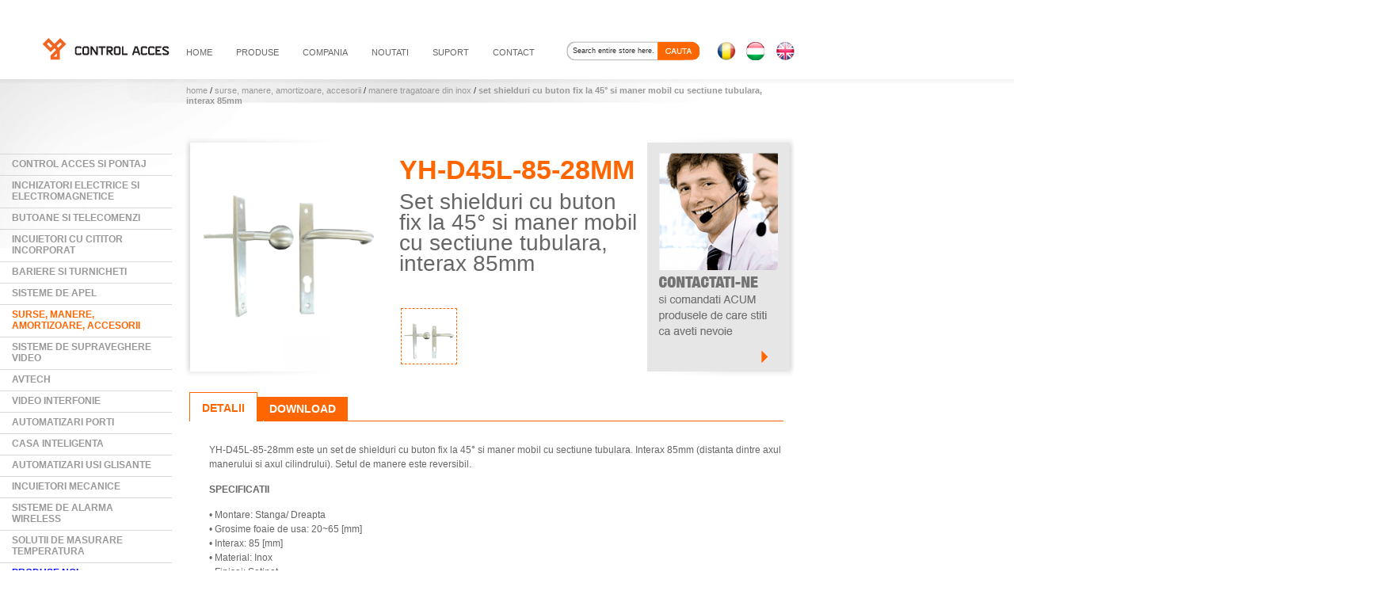

--- FILE ---
content_type: text/html
request_url: https://www.yli.ro/surse-manere-amortizoare-accesorii/manere-tragatoare-din-inox/set-shilduri-cu-buton-fix-la-45-si-maner-mobil-cu-sectiunea-tubulara-interax-85mm.html
body_size: 103295
content:
<!DOCTYPE html PUBLIC "-//W3C//DTD XHTML 1.0 Strict//EN" "http://www.w3.org/TR/xhtml1/DTD/xhtml1-strict.dtd">
<html xmlns="http://www.w3.org/1999/xhtml" xml:lang="ro" lang="ro">
<head>
 <script type="text/javascript"> 
    var MENU_IMG_PATH = 'https://www.yli.ro/skin/frontend/yli/electromagneti/';   
</script> 

<title>YH-D45L-85-28MM - Set shielduri cu buton fix la 45° si maner mobil cu sectiune tubulara, interax 85mm</title>
<meta http-equiv="Content-Type" content="text/html; charset=utf-8" />
<meta name="description" content="YH-D45L-85-28MM - Set shielduri cu buton fix la 45° si maner mobil cu sectiune tubulara, interax 85mm" />
<meta name="keywords" content="shield, buton, maner, mobil, interax, 28mm" />
<meta name="robots" content="INDEX,FOLLOW" />
<link rel="icon" href="https://www.yli.ro/skin/frontend/yli/electromagneti/favicon.ico" type="image/x-icon" />
<link rel="shortcut icon" href="https://www.yli.ro/skin/frontend/yli/electromagneti/favicon.ico" type="image/x-icon" />
<!--[if lt IE 7]>
<script type="text/javascript">
//<![CDATA[
    var BLANK_URL = 'https://www.yli.ro/js/blank.html';
    var BLANK_IMG = 'https://www.yli.ro/js/spacer.gif';
//]]>
</script>
<![endif]-->
<link rel="stylesheet" type="text/css" href="https://www.yli.ro/js/calendar/calendar-win2k-1.css" />
<link rel="stylesheet" type="text/css" href="https://www.yli.ro/skin/frontend/yli/electromagneti/css/styles.css" media="all" />
<link rel="stylesheet" type="text/css" href="https://www.yli.ro/skin/frontend/base/default/css/widgets.css" media="all" />
<link rel="stylesheet" type="text/css" href="https://www.yli.ro/skin/frontend/yli/electromagneti/css/nav_menu.css" media="all" />
<link rel="stylesheet" type="text/css" href="https://www.yli.ro/skin/frontend/yli/electromagneti/css/nav_menu_left.css" media="all" />
<link rel="stylesheet" type="text/css" href="https://www.yli.ro/skin/frontend/yli/electromagneti/css/news/style.css" media="all" />
<link rel="stylesheet" type="text/css" href="https://www.yli.ro/skin/frontend/yli/electromagneti/css/news/accordian.css" media="all" />
<link rel="stylesheet" type="text/css" href="https://www.yli.ro/skin/frontend/base/default/css/easybanner_4.css" media="all" />
<link rel="stylesheet" type="text/css" href="https://www.yli.ro/skin/frontend/yli/electromagneti/css/magestore/supportcenter.css" media="all" />
<link rel="stylesheet" type="text/css" href="https://www.yli.ro/skin/frontend/yli/electromagneti/css/easybanner4.css" media="all" />
<link rel="stylesheet" type="text/css" href="https://www.yli.ro/skin/frontend/yli/electromagneti/css/lightbox.css" media="all" />
<link rel="stylesheet" type="text/css" href="https://www.yli.ro/skin/frontend/yli/electromagneti/css/tabmenu.css" media="all" />
<link rel="stylesheet" type="text/css" href="https://www.yli.ro/skin/frontend/yli/electromagneti/css/jcarouselproducts.css" media="all" />
<link rel="stylesheet" type="text/css" href="https://www.yli.ro/skin/frontend/yli/electromagneti/css/print.css" media="print" />
<script type="text/javascript" src="https://www.yli.ro/js/prototype/prototype.js"></script>
<script type="text/javascript" src="https://www.yli.ro/js/lib/ccard.js"></script>
<script type="text/javascript" src="https://www.yli.ro/js/prototype/validation.js"></script>
<script type="text/javascript" src="https://www.yli.ro/js/scriptaculous/scriptaculous.js?load=builder,effects,dragdrop,controls,slider"></script>
<script type="text/javascript" src="https://www.yli.ro/js/varien/js.js"></script>
<script type="text/javascript" src="https://www.yli.ro/js/varien/form.js"></script>
<script type="text/javascript" src="https://www.yli.ro/js/varien/menu.js"></script>
<script type="text/javascript" src="https://www.yli.ro/js/mage/translate.js"></script>
<script type="text/javascript" src="https://www.yli.ro/js/mage/cookies.js"></script>
<script type="text/javascript" src="https://www.yli.ro/js/mw_js/jquery.js"></script>
<script type="text/javascript" src="https://www.yli.ro/js/mw_js/jquery_noconflict.js"></script>
<script type="text/javascript" src="https://www.yli.ro/js/checkbrowser.js"></script>
<script type="text/javascript" src="https://www.yli.ro/js/news/jquery-1.4.2.min.js"></script>
<script type="text/javascript" src="https://www.yli.ro/js/news/jquery.event.hover-1.0.js"></script>
<script type="text/javascript" src="https://www.yli.ro/js/news/jquery.nestedAccordion.js"></script>
<script type="text/javascript" src="https://www.yli.ro/js/varien/product.js"></script>
<script type="text/javascript" src="https://www.yli.ro/js/calendar/calendar.js"></script>
<script type="text/javascript" src="https://www.yli.ro/js/calendar/calendar-setup.js"></script>
<script type="text/javascript" src="https://www.yli.ro/skin/frontend/yli/electromagneti/js/jquery_innovative/ddaccordion.js"></script>
<script type="text/javascript" src="https://www.yli.ro/skin/frontend/yli/electromagneti/js/jquery_innovative/acordn.js"></script>
<!--[if lt IE 8]>
<link rel="stylesheet" type="text/css" href="https://www.yli.ro/skin/frontend/yli/electromagneti/css/styles-ie.css" media="all" />
<![endif]-->
<!--[if lt IE 7]>
<script type="text/javascript" src="https://www.yli.ro/js/lib/ds-sleight.js"></script>
<script type="text/javascript" src="https://www.yli.ro/skin/frontend/base/default/js/ie6.js"></script>
<![endif]-->

<script type="text/javascript">
//<![CDATA[
optionalZipCountries = [];
//]]>
</script>
<script type="text/javascript">var Translator = new Translate({"Please use only letters (a-z or A-Z), numbers (0-9) or underscore(_) in this field, first character should be a letter.":"Please use only letters (a-z or A-Z), numbers (0-9) or underscores (_) in this field, first character must be a letter."});</script>

</head>
<body class=" catalog-product-view product-set-shilduri-cu-buton-fix-la-45-si-maner-mobil-cu-sectiunea-tubulara-interax-85mm categorypath-surse-manere-amortizoare-accesorii-manere-tragatoare-din-inox category-manere-tragatoare-din-inox">

<!-- BEGIN GOOGLE ANALYTICS CODE -->
<script type="text/javascript">
//<![CDATA[
    (function() {
        var ga = document.createElement('script'); ga.type = 'text/javascript'; ga.async = true;
        ga.src = ('https:' == document.location.protocol ? 'https://ssl' : 'http://www') + '.google-analytics.com/ga.js';
        (document.getElementsByTagName('head')[0] || document.getElementsByTagName('body')[0]).appendChild(ga);
    })();

    var _gaq = _gaq || [];

_gaq.push(function() {
    // the global variable is created intentionally
    pageTracker = _gat._getTracker('UA-3202409-1');
    pageTracker._trackPageview();
});


//]]>
</script>
<!-- END GOOGLE ANALYTICS CODE --><div class="wrapper">
        <noscript>
        <div class="noscript">
            <div class="noscript-inner">
                <p><strong>JavaScript seem to be disabled in your browser.</strong></p>
                <p>You must have JavaScript enabled in your browser to utilize the functionality of this website.</p>
            </div>
        </div>
    </noscript>
    <div class="page">
        <div class="header-container">
    <div class="header">
                <a href="https://www.yli.ro/" title="YLI Control Acces" class="logo"><strong>YLI Control Acces</strong><img src="https://www.yli.ro/skin/frontend/yli/electromagneti/images/logo-ro.png" alt="YLI Control Acces" /></a>
        
			
<div class="navigation">
	<ul id="tabid" class="dropdown dropdown-linear dropdown-columnar">
		<li>
			<a href="/">HOME</a>
		</li>
		<li class="dir">
			<a href="#">PRODUSE</a>
			<ul class="dir">
				<ul class="titlu Romana">
					
												
								
									<ul class="column first"><li class="level0 nav-1 level-top first parent">
<span>Control Acces si Pontaj</span>
</a>
<ul class="level0">
<li class="level1 nav-1-1 first">
<a href="https://www.yli.ro/control-acces-si-pontaj/centrale-de-control-acces">
<span>Centrale de control acces</span>
</a>
</li><li class="level1 nav-1-2">
<a href="https://www.yli.ro/control-acces-si-pontaj/cititoare-de-proximitate">
<span>Cititoare de proximitate wiegand pentru centrale</span>
</a>
</li><li class="level1 nav-1-3">
<a href="https://www.yli.ro/control-acces-si-pontaj/controlere-stand-alone">
<span>Controlere stand-alone</span>
</a>
</li><li class="level1 nav-1-4">
<a href="https://www.yli.ro/control-acces-si-pontaj/sisteme-de-pontaj">
<span>Sisteme de pontaj</span>
</a>
</li><li class="level1 nav-1-5">
<a href="https://www.yli.ro/control-acces-si-pontaj/cartele-si-taguri">
<span>Cartele, taguri si accesorii</span>
</a>
</li><li class="level1 nav-1-6">
<a href="https://www.yli.ro/control-acces-si-pontaj/sisteme-interlock">
<span>Sisteme Interlock </span>
</a>
</li><li class="level1 nav-1-7 last">
<a href="https://www.yli.ro/control-acces-si-pontaj/zkteco-green-label">
<span>ZKTeco Green Label</span>
</a>
</li>
</ul>
</li></ul><ul class="group"><li class="level0 nav-2 level-top parent">
<span>Inchizatori electrice si electromagnetice</span>
</a>
<ul class="level0">
<li class="level1 nav-2-1 first parent">
<a href="https://www.yli.ro/inchizatori-electrice-si-electromagnetice/electromagneti-de-forta">
<span>Electromagneti de forta</span>
</a>
<ul class="level1">
<li class="level2 nav-2-1-1 first">
<a href="https://www.yli.ro/inchizatori-electrice-si-electromagnetice/electromagneti-de-forta/electromagneti-montare-aplicata">
<span>Montare aplicata</span>
</a>
</li><li class="level2 nav-2-1-2">
<a href="https://www.yli.ro/inchizatori-electrice-si-electromagnetice/electromagneti-de-forta/electromagneti-montare-incastrata">
<span>Montare incastrata</span>
</a>
</li><li class="level2 nav-2-1-3">
<a href="https://www.yli.ro/inchizatori-electrice-si-electromagnetice/electromagneti-de-forta/rezistenti-la-apa">
<span>Rezistenti la apa</span>
</a>
</li><li class="level2 nav-2-1-4">
<a href="https://www.yli.ro/inchizatori-electrice-si-electromagnetice/electromagneti-de-forta/electromagneti-cu-led">
<span>Cu LED</span>
</a>
</li><li class="level2 nav-2-1-5">
<a href="https://www.yli.ro/inchizatori-electrice-si-electromagnetice/electromagneti-de-forta/electromagneti-cu-monitorizare">
<span>Cu monitorizare</span>
</a>
</li><li class="level2 nav-2-1-6 last">
<a href="https://www.yli.ro/inchizatori-electrice-si-electromagnetice/electromagneti-de-forta/electromagneti-cu-temporizare">
<span>Cu temporizare</span>
</a>
</li>
</ul>
</li><li class="level1 nav-2-2 parent">
<a href="https://www.yli.ro/inchizatori-electrice-si-electromagnetice/suporturi-electromagneti">
<span>Suporturi electromagneti</span>
</a>
<ul class="level1">
<li class="level2 nav-2-2-7 first">
<a href="https://www.yli.ro/inchizatori-electrice-si-electromagnetice/suporturi-electromagneti/suporturi-i">
<span>Suporturi I</span>
</a>
</li><li class="level2 nav-2-2-8">
<a href="https://www.yli.ro/inchizatori-electrice-si-electromagnetice/suporturi-electromagneti/suporturi-im">
<span>Suporturi IM</span>
</a>
</li><li class="level2 nav-2-2-9">
<a href="https://www.yli.ro/inchizatori-electrice-si-electromagnetice/suporturi-electromagneti/suporturi-u">
<span>Suporturi U</span>
</a>
</li><li class="level2 nav-2-2-10">
<a href="https://www.yli.ro/inchizatori-electrice-si-electromagnetice/suporturi-electromagneti/suporturi-l">
<span>Suporturi L</span>
</a>
</li><li class="level2 nav-2-2-11">
<a href="https://www.yli.ro/inchizatori-electrice-si-electromagnetice/suporturi-electromagneti/suporturi-zl">
<span>Suporturi ZL</span>
</a>
</li><li class="level2 nav-2-2-12">
<a href="https://www.yli.ro/inchizatori-electrice-si-electromagnetice/suporturi-electromagneti/suporturi-lc">
<span>Suporturi LC</span>
</a>
</li><li class="level2 nav-2-2-13 last">
<a href="https://www.yli.ro/inchizatori-electrice-si-electromagnetice/suporturi-electromagneti/suporturi-gz">
<span>Suporturi GZ</span>
</a>
</li>
</ul>
</li><li class="level1 nav-2-3">
<a href="https://www.yli.ro/inchizatori-electrice-si-electromagnetice/bolturi-electrice">
<span>Bolturi electrice</span>
</a>
</li><li class="level1 nav-2-4">
<a href="https://www.yli.ro/inchizatori-electrice-si-electromagnetice/suporturi-bolturi">
<span>Suporturi bolturi</span>
</a>
</li><li class="level1 nav-2-5">
<a href="https://www.yli.ro/inchizatori-electrice-si-electromagnetice/yale-electromagnetice">
<span>Yale electromagnetice</span>
</a>
</li><li class="level1 nav-2-6">
<a href="https://www.yli.ro/inchizatori-electrice-si-electromagnetice/electromagneti-retinere-usa-deschisa">
<span>Electromagneti retinere usa deschisa</span>
</a>
</li><li class="level1 nav-2-7">
<a href="https://www.yli.ro/inchizatori-electrice-si-electromagnetice/incuietori-pentru-dulapuri-vestiare">
<span>Incuietori pentru dulapuri / vestiare</span>
</a>
</li><li class="level1 nav-2-8">
<a href="https://www.yli.ro/inchizatori-electrice-si-electromagnetice/sistem-incuietori-pslocks">
<span>Sistem incuietori PSlocks</span>
</a>
</li><li class="level1 nav-2-9 last">
<a href="https://www.yli.ro/inchizatori-electrice-si-electromagnetice/yale-electromecanice-dorcas">
<span>Yale electromecanice DORCAS</span>
</a>
</li>
</ul>
</li><li class="level0 nav-3 level-top parent">
<span>Butoane si Telecomenzi</span>
</a>
<ul class="level0">
<li class="level1 nav-3-1 first parent">
<a href="https://www.yli.ro/butoane-si-telecomenzi/butoane-de-acces">
<span>Butoane de acces</span>
</a>
<ul class="level1">
<li class="level2 nav-3-1-1 first">
<a href="https://www.yli.ro/butoane-si-telecomenzi/butoane-de-acces/butoane-incastrabile">
<span>Butoane incastrabile</span>
</a>
</li><li class="level2 nav-3-1-2">
<a href="https://www.yli.ro/butoane-si-telecomenzi/butoane-de-acces/butoane-aplicabile">
<span>Butoane aplicabile</span>
</a>
</li><li class="level2 nav-3-1-3 last">
<a href="https://www.yli.ro/butoane-si-telecomenzi/butoane-de-acces/carcase-montare-butoane">
<span>Carcase montare</span>
</a>
</li>
</ul>
</li><li class="level1 nav-3-2">
<a href="https://www.yli.ro/butoane-si-telecomenzi/butoane-panica-urgenta">
<span>Butoane de panica / urgenta</span>
</a>
</li><li class="level1 nav-3-3 last">
<a href="https://www.yli.ro/butoane-si-telecomenzi/telecomenzi-radio">
<span>Telecomenzi radio</span>
</a>
</li>
</ul>
</li></ul><ul class="group"><li class="level0 nav-4 level-top parent">
<span>Incuietori cu cititor incorporat</span>
</a>
<ul class="level0">
<li class="level1 nav-4-1 first">
<a href="https://www.yli.ro/control-acces-hotelier/incuietori-de-hotel-cu-cartele-de-proximitate">
<span>Incuietori de hotel cu cartele de proximitate</span>
</a>
</li><li class="level1 nav-4-2">
<a href="https://www.yli.ro/control-acces-hotelier/incuietori-de-hotel-cu-cartele-smartcard">
<span>Incuietori de hotel cu cartele smartcard</span>
</a>
</li><li class="level1 nav-4-3">
<a href="https://www.yli.ro/control-acces-hotelier/incuietori-all-in-one">
<span>Incuietori all-in-one</span>
</a>
</li><li class="level1 nav-4-4">
<a href="https://www.yli.ro/control-acces-hotelier/cilindri-electronici">
<span>Cilindri electronici</span>
</a>
</li><li class="level1 nav-4-5 last">
<a href="https://www.yli.ro/control-acces-hotelier/accesorii-sisteme-de-control-acces-hotelier">
<span>Accesorii sisteme de control acces hotelier</span>
</a>
</li>
</ul>
</li><li class="level0 nav-5 level-top parent">
<span>Bariere si Turnicheti</span>
</a>
<ul class="level0">
<li class="level1 nav-5-1 first">
<a href="https://www.yli.ro/bariere-si-turnicheti/bariere-auto">
<span>Bariere auto</span>
</a>
</li><li class="level1 nav-5-2">
<a href="https://www.yli.ro/bariere-si-turnicheti/turnicheti">
<span>Turnicheti</span>
</a>
</li><li class="level1 nav-5-3">
<a href="https://www.yli.ro/bariere-si-turnicheti/bolarzi-quiko">
<span>Bolarzi</span>
</a>
</li><li class="level1 nav-5-4">
<a href="https://www.yli.ro/bariere-si-turnicheti/accesorii-bariere-auto">
<span>Accesorii bariere auto</span>
</a>
</li><li class="level1 nav-5-5 last">
<a href="https://www.yli.ro/bariere-si-turnicheti/detectoare-de-metale">
<span>Detectoare de metale</span>
</a>
</li>
</ul>
</li></ul><ul class="group"><li class="level0 nav-6 level-top parent">
<span>Sisteme de Apel</span>
</a>
<ul class="level0">
<li class="level1 nav-6-1 first">
<a href="https://www.yli.ro/sisteme-de-apel/sistem-de-apel-wireless">
<span>Sistem wireless de apelare</span>
</a>
</li><li class="level1 nav-6-2">
<a href="https://www.yli.ro/sisteme-de-apel/apelare-personal-horeca">
<span>Apelare personal - HORECA</span>
</a>
</li><li class="level1 nav-6-3">
<a href="https://www.yli.ro/sisteme-de-apel/apelare-personal-medical">
<span>Apelare personal - MEDICAL</span>
</a>
</li><li class="level1 nav-6-4">
<a href="https://www.yli.ro/sisteme-de-apel/apelare-personal-medical-lora">
<span>Apelare personal medical - LoRa</span>
</a>
</li><li class="level1 nav-6-5 last">
<a href="https://www.yli.ro/sisteme-de-apel/cozi-de-asteptare">
<span>Cozi de asteptare</span>
</a>
</li>
</ul>
</li><li class="level0 nav-7 active level-top parent">
<span>Surse, manere, amortizoare, accesorii</span>
</a>
<ul class="level0">
<li class="level1 nav-7-1 first">
<a href="https://www.yli.ro/surse-manere-amortizoare-accesorii/surse-de-alimentare">
<span>Surse de alimentare</span>
</a>
</li><li class="level1 nav-7-2">
<a href="https://www.yli.ro/surse-manere-amortizoare-accesorii/contacte-magnetice">
<span>Contacte magnetice</span>
</a>
</li><li class="level1 nav-7-3">
<a href="https://www.yli.ro/surse-manere-amortizoare-accesorii/amortizoare-pentru-usi">
<span>Amortizoare pentru usi</span>
</a>
</li><li class="level1 nav-7-4 active">
<a href="https://www.yli.ro/surse-manere-amortizoare-accesorii/manere-tragatoare-din-inox">
<span>Manere tragatoare din INOX</span>
</a>
</li><li class="level1 nav-7-5 last parent">
<a href="https://www.yli.ro/surse-manere-amortizoare-accesorii/acesorii-control-acces">
<span>Accesorii control acces</span>
</a>
<ul class="level1">
<li class="level2 nav-7-5-1 first last">
<a href="https://www.yli.ro/surse-manere-amortizoare-accesorii/acesorii-control-acces/conectori-electrici">
<span>Conectori electrici</span>
</a>
</li>
</ul>
</li>
</ul>
</li></ul><ul class="group"><li class="level0 nav-8 level-top parent">
<span>Sisteme de supraveghere video</span>
</a>
<ul class="level0">
<li class="level1 nav-8-1 first">
<a href="https://www.yli.ro/sisteme-de-supraveghere-video/camere-dahua-hdcvi">
<span>Camere DAHUA HDCVI</span>
</a>
</li><li class="level1 nav-8-2">
<a href="https://www.yli.ro/sisteme-de-supraveghere-video/xvr-dahua">
<span>XVR DAHUA </span>
</a>
</li><li class="level1 nav-8-3">
<a href="https://www.yli.ro/sisteme-de-supraveghere-video/camere-dahua-ip">
<span>Camere DAHUA IP</span>
</a>
</li><li class="level1 nav-8-4">
<a href="https://www.yli.ro/sisteme-de-supraveghere-video/nvr-dahua">
<span>NVR Dahua</span>
</a>
</li><li class="level1 nav-8-5">
<a href="https://www.yli.ro/sisteme-de-supraveghere-video/accesorii-dahua">
<span>Accesorii DAHUA</span>
</a>
</li><li class="level1 nav-8-6">
<a href="https://www.yli.ro/sisteme-de-supraveghere-video/camere-analogice">
<span>Camere analogice</span>
</a>
</li><li class="level1 nav-8-7">
<a href="https://www.yli.ro/sisteme-de-supraveghere-video/camere-hd-tvi">
<span>Camere HD-TVI</span>
</a>
</li><li class="level1 nav-8-8">
<a href="https://www.yli.ro/sisteme-de-supraveghere-video/camere-speed-dome">
<span>Camere Speed Dome</span>
</a>
</li><li class="level1 nav-8-9">
<a href="https://www.yli.ro/sisteme-de-supraveghere-video/camere-ip-megapixel">
<span>Camere IP Megapixel</span>
</a>
</li><li class="level1 nav-8-10">
<a href="https://www.yli.ro/sisteme-de-supraveghere-video/camere-ip-lpr">
<span>Camere IP LPR</span>
</a>
</li><li class="level1 nav-8-11">
<a href="https://www.yli.ro/sisteme-de-supraveghere-video/dvr-uri">
<span>DVR</span>
</a>
</li><li class="level1 nav-8-12">
<a href="https://www.yli.ro/sisteme-de-supraveghere-video/dvr-hd-tvi">
<span>DVR HD-TVI</span>
</a>
</li><li class="level1 nav-8-13">
<a href="https://www.yli.ro/sisteme-de-supraveghere-video/dvr-uri-hibride">
<span>DVR Hibrid</span>
</a>
</li><li class="level1 nav-8-14">
<a href="https://www.yli.ro/sisteme-de-supraveghere-video/nvr">
<span>NVR</span>
</a>
</li><li class="level1 nav-8-15">
<a href="https://www.yli.ro/sisteme-de-supraveghere-video/testere-camere">
<span>Testere camere</span>
</a>
</li><li class="level1 nav-8-16">
<a href="https://www.yli.ro/sisteme-de-supraveghere-video/optica">
<span>Lentile</span>
</a>
</li><li class="level1 nav-8-17">
<a href="https://www.yli.ro/sisteme-de-supraveghere-video/transmisie-video">
<span>Transmisie video</span>
</a>
</li><li class="level1 nav-8-18">
<a href="https://www.yli.ro/sisteme-de-supraveghere-video/conectica">
<span>Conectori</span>
</a>
</li><li class="level1 nav-8-19">
<a href="https://www.yli.ro/sisteme-de-supraveghere-video/suporturi">
<span>Suporturi</span>
</a>
</li><li class="level1 nav-8-20 parent">
<a href="https://www.yli.ro/sisteme-de-supraveghere-video/switch-uri">
<span>Switch-uri</span>
</a>
<ul class="level1">
<li class="level2 nav-8-20-1 first">
<a href="https://www.yli.ro/sisteme-de-supraveghere-video/switch-uri/switch-uri-gama-comerciala">
<span>Gama comerciala</span>
</a>
</li><li class="level2 nav-8-20-2 last">
<a href="https://www.yli.ro/sisteme-de-supraveghere-video/switch-uri/gama-profesionala">
<span>Gama profesionala</span>
</a>
</li>
</ul>
</li><li class="level1 nav-8-21">
<a href="https://www.yli.ro/sisteme-de-supraveghere-video/convertoare-media">
<span>Convertoare Media</span>
</a>
</li><li class="level1 nav-8-22">
<a href="https://www.yli.ro/sisteme-de-supraveghere-video/adaptoare-sfp">
<span>Adaptoare SFP </span>
</a>
</li><li class="level1 nav-8-23">
<a href="https://www.yli.ro/sisteme-de-supraveghere-video/accesorii">
<span>Accesorii</span>
</a>
</li><li class="level1 nav-8-24">
<a href="https://www.yli.ro/sisteme-de-supraveghere-video/recunoastere-faciala">
<span>Solutie IP Kedacom de recunoastere faciala</span>
</a>
</li><li class="level1 nav-8-25">
<a href="https://www.yli.ro/sisteme-de-supraveghere-video/solutie-portabila-kedacom">
<span>Solutie portabila Kedacom</span>
</a>
</li><li class="level1 nav-8-26 last">
<a href="https://www.yli.ro/sisteme-de-supraveghere-video/solutie-mobila-kedacom">
<span>Solutie de supraveghere mobila KEDACOM</span>
</a>
</li>
</ul>
</li><li class="level0 nav-9 level-top parent">
<span>AVTECH</span>
</a>
<ul class="level0">
<li class="level1 nav-9-1 first">
<a href="https://www.yli.ro/avtech/avtech-camere">
<span>Camere TVI Full HD</span>
</a>
</li><li class="level1 nav-9-2 last">
<a href="https://www.yli.ro/avtech/avtech-dvr">
<span>DVR TVI Full HD</span>
</a>
</li>
</ul>
</li></ul><ul class="group"><li class="level0 nav-10 level-top parent">
<span>Video Interfonie </span>
</a>
<ul class="level0">
<li class="level1 nav-10-1 first parent">
<a href="https://www.yli.ro/video-interfonie/video-interfonie-2-fire-2-easy-analogic">
<span>Video interfonie 2 fire 2 EASY ANALOGIC</span>
</a>
<ul class="level1">
<li class="level2 nav-10-1-1 first">
<a href="https://www.yli.ro/video-interfonie/video-interfonie-2-fire-2-easy-analogic/accesorii-2easy">
<span>Panouri de apel</span>
</a>
</li><li class="level2 nav-10-1-2">
<a href="https://www.yli.ro/video-interfonie/video-interfonie-2-fire-2-easy-analogic/posturi-interioare-2-easy">
<span>Monitoare analogice</span>
</a>
</li><li class="level2 nav-10-1-3 last">
<a href="https://www.yli.ro/video-interfonie/video-interfonie-2-fire-2-easy-analogic/accesorii-2easy-1">
<span>Accesorii</span>
</a>
</li>
</ul>
</li><li class="level1 nav-10-2 parent">
<a href="https://www.yli.ro/video-interfonie/video-interfonie-2-fire-2-easy-ip">
<span>Video interfonie 2 fire 2 easy IP</span>
</a>
<ul class="level1">
<li class="level2 nav-10-2-4 first">
<a href="https://www.yli.ro/video-interfonie/video-interfonie-2-fire-2-easy-ip/panouri-de-apel-2easy-ip">
<span>Panouri de apel IP</span>
</a>
</li><li class="level2 nav-10-2-5">
<a href="https://www.yli.ro/video-interfonie/video-interfonie-2-fire-2-easy-ip/posturi-interioare-2-easy-ip">
<span>Monitoare IP</span>
</a>
</li><li class="level2 nav-10-2-6 last">
<a href="https://www.yli.ro/video-interfonie/video-interfonie-2-fire-2-easy-ip/accesorii-2-easy-ip">
<span>Accesorii IP</span>
</a>
</li>
</ul>
</li><li class="level1 nav-10-3 parent">
<a href="https://www.yli.ro/video-interfonie/video-interfoane-ip">
<span>Video Interfoane IP</span>
</a>
<ul class="level1">
<li class="level2 nav-10-3-7 first">
<a href="https://www.yli.ro/video-interfonie/video-interfoane-ip/posturi-de-apel-ip-akuvox">
<span>Posturi de apel IP SIP</span>
</a>
</li><li class="level2 nav-10-3-8">
<a href="https://www.yli.ro/video-interfonie/video-interfoane-ip/posturi-de-interior-ip-akuvox">
<span>Monitoare IP SIP</span>
</a>
</li><li class="level2 nav-10-3-9 last">
<a href="https://www.yli.ro/video-interfonie/video-interfoane-ip/control-acces-ip-akuvox">
<span>Control acces IP</span>
</a>
</li>
</ul>
</li><li class="level1 nav-10-4">
<a href="https://www.yli.ro/video-interfonie/video-interfoane-ip-dahua">
<span>Video Interfoane IP Dahua</span>
</a>
</li><li class="level1 nav-10-5 last">
<a href="https://www.yli.ro/video-interfonie/interfonie-de-ghiseu">
<span>Interfonie de ghiseu</span>
</a>
</li>
</ul>
</li><li class="level0 nav-11 level-top parent">
<span>Automatizari Porti</span>
</a>
<ul class="level0">
<li class="level1 nav-11-1 first">
<a href="https://www.yli.ro/automatizari-porti/automatizari-porti-batante">
<span>Automatizari porti batante</span>
</a>
</li><li class="level1 nav-11-2">
<a href="https://www.yli.ro/automatizari-porti/automatizari-porti-culisante">
<span>Automatizari porti culisante</span>
</a>
</li><li class="level1 nav-11-3">
<a href="https://www.yli.ro/automatizari-porti/accesorii-automatizari-porti">
<span>Accesorii automatizari porti</span>
</a>
</li><li class="level1 nav-11-4 last">
<a href="https://www.yli.ro/automatizari-porti/automatizari-usi-basculante-sectionale">
<span>Automatizari usi garaj basculante si sectionale</span>
</a>
</li>
</ul>
</li></ul><ul class="group"><li class="level0 nav-12 level-top parent">
<span>Casa Inteligenta</span>
</a>
<ul class="level0">
<li class="level1 nav-12-1 first">
<a href="https://www.yli.ro/casa-inteligenta/actuatoare">
<span>Actuatoare</span>
</a>
</li><li class="level1 nav-12-2">
<a href="https://www.yli.ro/casa-inteligenta/panouri-de-control">
<span>Panouri de control</span>
</a>
</li><li class="level1 nav-12-3">
<a href="https://www.yli.ro/casa-inteligenta/comutatoare">
<span>Comutatoare</span>
</a>
</li><li class="level1 nav-12-4 last">
<a href="https://www.yli.ro/casa-inteligenta/accesorii-casa-inteligenta">
<span>Accesorii casa inteligenta</span>
</a>
</li>
</ul>
</li><li class="level0 nav-13 level-top parent">
<span>Automatizari usi glisante</span>
</a>
<ul class="level0">
<li class="level1 nav-13-1 first">
<a href="https://www.yli.ro/automatizari-usi-glisante/componente-sistem">
<span>Componente sistem</span>
</a>
</li><li class="level1 nav-13-2">
<a href="https://www.yli.ro/automatizari-usi-glisante/accesorii">
<span>Accesorii</span>
</a>
</li><li class="level1 nav-13-3">
<a href="https://www.yli.ro/automatizari-usi-glisante/kituri">
<span>Kituri</span>
</a>
</li><li class="level1 nav-13-4 last">
<a href="https://www.yli.ro/automatizari-usi-glisante/automatizari-usi-batante">
<span>Automatizari usi batante</span>
</a>
</li>
</ul>
</li></ul><ul class="group"><li class="level0 nav-14 level-top parent">
<span>Incuietori mecanice</span>
</a>
<ul class="level0">
<li class="level1 nav-14-1 first last">
<a href="https://www.yli.ro/incuietori-mecanice/incuietori-mecanice-cu-cod">
<span>Incuietori mecanice cu cod</span>
</a>
</li>
</ul>
</li><li class="level0 nav-15 level-top parent">
<span>Sisteme de alarma wireless</span>
</a>
<ul class="level0">
<li class="level1 nav-15-1 first">
<a href="https://www.yli.ro/sisteme-de-alarma-wireless/alarme-kituri">
<span>Kituri</span>
</a>
</li><li class="level1 nav-15-2">
<a href="https://www.yli.ro/sisteme-de-alarma-wireless/alarme-senzori">
<span>Senzori</span>
</a>
</li><li class="level1 nav-15-3 last">
<a href="https://www.yli.ro/sisteme-de-alarma-wireless/alarme-accesorii">
<span>Accesorii</span>
</a>
</li>
</ul>
</li></ul><ul class="group"><li class="level0 nav-16 level-top last parent">
<span>Solutii de masurare temperatura</span>
</a>
<ul class="level0">
<li class="level1 nav-16-1 first last">
<a href="https://www.yli.ro/solutii-de-masurare-temperatura/solutii-masurare-temperatura">
<span>Solutii masurare temperatura</span>
</a>
</li>
</ul>
</li></ul>								
											
				</ul>
			</ul>
		</li>
		<li>
			<a href="/compania">compania</a>
		</li>
		
		<li>
			<a href="/newproducts">noutati</a>
		</li>
		<li>
			<a href="#">suport</a>
			<ul class="dir">
				<ul class="column">
					<!--
					<li><a href="/downloads/"><span>Documentatie</span></a></li>
					-->
					<li><a href="/customer-service/"><span>Customer Service</span></a></li>
					<li><a href="/customer-service/rma"><span>Formular Retur/Service</span></a></li>

				</ul>
			</ul>
		</li>		
		<li>
			<a href="/contact">contact</a>
		</li>		
	</ul>
</div>



		
        <div class="quick-access">
	

            
    <div class="mini-search">
    <form id="search_mini_form" action="https://www.yli.ro/catalogsearch/result/" method="get">
        <input id="search" type="text" class="input-text" name="q" value="" />
        <input type="image" class="newsletter-button" src="https://www.yli.ro/skin/frontend/yli/electromagneti/images/eternit/bg_search_signup_button.png" alt="Search" />
        <div id="search_autocomplete" class="search-autocomplete"></div>
        <script type="text/javascript">
            var searchForm = new Varien.searchForm('search_mini_form', 'search', 'Search entire store here...');
            searchForm.initAutocomplete('https://www.yli.ro/catalogsearch/ajax/suggest/', 'search_autocomplete');
        </script>
        </form>
    </div>



			<div class="language-switcher">
           
        <a href="https://www.yli.ro/surse-manere-amortizoare-accesorii/manere-tragatoare-din-inox/set-shilduri-cu-buton-fix-la-45-si-maner-mobil-cu-sectiunea-tubulara-interax-85mm.html?___store=ro&amp;___from_store=ro" rel="nofollow"><img src="https://www.yli.ro/skin/frontend/yli/electromagneti/images/eternit/languages/Romana.gif" alt="Romana" border="0"/></a>&nbsp;
        
           
        <a href="https://www.yli.ro/surse-manere-amortizoare-accesorii/manere-tragatoare-din-inox/set-shilduri-cu-buton-fix-la-45-si-maner-mobil-cu-sectiunea-tubulara-interax-85mm.html?___store=hu&amp;___from_store=ro" rel="nofollow"><img src="https://www.yli.ro/skin/frontend/yli/electromagneti/images/eternit/languages/Magyar.gif" alt="Magyar" border="0"/></a>&nbsp;
        
           
        <a href="https://www.yli.ro/surse-manere-amortizoare-accesorii/manere-tragatoare-din-inox/set-shilduri-cu-buton-fix-la-45-si-maner-mobil-cu-sectiunea-tubulara-interax-85mm.html?___store=en&amp;___from_store=ro" rel="nofollow"><img src="https://www.yli.ro/skin/frontend/yli/electromagneti/images/eternit/languages/English.gif" alt="English" border="0"/></a>&nbsp;
        
        <!-- <A href="https://www.yli.ro/contacts/">Request the price list</a> -->
</div>
			
			
			<!--
            <p class="welcome-msg">Bine ati venit pe site-ul YLI.</p>
            <ul class="links">
                        <li class="first" ><a href="https://www.yli.ro/news.html" title="News" >News</a></li>
                                <li ><a href="https://www.yli.ro/supportcenter/guest/" title="Supportcenter" >Support Center</a></li>
                                <li ><a href="https://www.yli.ro/checkout/cart/" title="My Cart" class="top-link-cart">My Cart</a></li>
                                <li class=" last" ><a href="https://www.yli.ro/checkout/" title="Finalizare comanda" class="top-link-checkout">Finalizare comanda</a></li>
            </ul>
            -->
			
			
        </div>
        
    </div>
</div>

        <div class="main-container col3-layout">

		 <div class="main">
                <div class="breadcrumbs">
    <ul>
                    <li class="home">
                            <a href="https://www.yli.ro/" title="Go to Home Page">Home</a>
                                        <span>/ </span>
                        </li>
                    <li class="category10">
                            <a href="https://www.yli.ro/surse-manere-amortizoare-accesorii" title="">Surse, manere, amortizoare, accesorii</a>
                                        <span>/ </span>
                        </li>
                    <li class="category29">
                            <a href="https://www.yli.ro/surse-manere-amortizoare-accesorii/manere-tragatoare-din-inox" title="">Manere tragatoare din INOX</a>
                                        <span>/ </span>
                        </li>
                    <li class="product">
                            <strong>Set shielduri cu buton fix la 45° si maner mobil cu sectiune tubulara, interax 85mm</strong>
                                    </li>
            </ul>
</div>
				                <div class="col-wrapper">
                    <div class="col-left sidebar">
<style type="text/css">
 .left-menu {
	 margin-left: 0px!important;
 } 
</style>

	<div name="leftmenu" id="leftmenu" class="block left-menu">


		<a href="#"  class="menuitem submenuheaderz collapsed">Control Acces si Pontaj</a>
<div class="submenuz" contentindex="0c"  >
<ul class="level0">
<!-- here 2nd level menu loop -->
<li class="disabled"><a href="https://www.yli.ro/control-acces-si-pontaj/centrale-de-control-acces"><span>Centrale de control acces</span></a><ul class="products submenu"><li class="product"><a href="https://www.yli.ro/control-acces-si-pontaj/centrale-de-control-acces/centrala-de-control-acces-pentru-1-usa-bidirectionala-software-zkbio-security.html" alt="Centrala de control acces pentru 1 usa bidirectionala, software ZKBio Security" title="Centrala de control acces pentru 1 usa bidirectionala, software ZKBio Security"><span>CCA3-1-2PRO</span></a></li><li class="product"><a href="https://www.yli.ro/control-acces-si-pontaj/centrale-de-control-acces/centrala-de-control-acces-pentru-4-usi-unidirectionale-sau-2-usi-bidirectionale-soft-dedicat-gratuit.html" alt="Centrala de control acces pentru 4 usi unidirectionale sau 2  usi bidirectionale, soft dedicat gratuit" title="Centrala de control acces pentru 4 usi unidirectionale sau 2  usi bidirectionale, soft dedicat gratuit"><span>OTIC-D4</span></a></li><li class="product"><a href="https://www.yli.ro/control-acces-si-pontaj/centrale-de-control-acces/doza-montare-aplicata-pentru-cititoarele-zk-teco-fpr-1500-si-fpr-1500wp.html" alt="Doza montare aplicata pentru cititoarele ZK Teco FPR-1500 si  FPR-1500WP" title="Doza montare aplicata pentru cititoarele ZK Teco FPR-1500 si  FPR-1500WP"><span>ACC-BOX-FR1500-PL</span></a></li><li class="product"><a href="https://www.yli.ro/control-acces-si-pontaj/centrale-de-control-acces/centrala-de-control-acces-cu-comunicatie-tcp-ip-pentru-doua-usi-bidirectionale-2-intrari-si-2-iesiri-auxiliare.html" alt="Centrala de control acces cu comunicatie TCP/IP, pentru doua usi bidirectionale, 2 intrari si 2 iesiri auxiliare" title="Centrala de control acces cu comunicatie TCP/IP, pentru doua usi bidirectionale, 2 intrari si 2 iesiri auxiliare"><span>CON-C2-260</span></a></li><li class="product"><a href="https://www.yli.ro/control-acces-si-pontaj/centrale-de-control-acces/modul-de-extensie-pentru-o-usa-bidirectionala-si-o-intrare-iesire-auxiliara-compatibil-cu-centralele-de-acces-acc-c2-260.html" alt="Modul de extensie pentru o usa bidirectionala si o intrare/ iesire auxiliara, compatibil cu centralele de acces ACC-C2-260" title="Modul de extensie pentru o usa bidirectionala si o intrare/ iesire auxiliara, compatibil cu centralele de acces ACC-C2-260"><span>ACC-SRB-DM10</span></a></li><li class="product"><a href="https://www.yli.ro/control-acces-si-pontaj/centrale-de-control-acces/modul-extensie-cu-4-intrari-auxiliare-cu-comunicatie-rs485-pentru-centralele-de-control-acces-con-c2-260.html" alt="Modul extensie cu 4 intrari auxiliare cu comunicatie RS485, pentru centralele de control acces CON-C2-260" title="Modul extensie cu 4 intrari auxiliare cu comunicatie RS485, pentru centralele de control acces CON-C2-260"><span>ACC-RS485-AUX</span></a></li><li class="product"><a href="https://www.yli.ro/control-acces-si-pontaj/centrale-de-control-acces/convertor-de-semnal-rs485-la-wiegand-pentru-a-conecta-cititoarele-cu-comunicatie-wiegand-la-centrala-de-control-acces-acc-con-c2-260.html" alt="Convertor de semnal RS485 la Wiegand, pentru a conecta cititoarele cu comunicatie Wiegand la centrala de control acces ACC-CON-C2-260" title="Convertor de semnal RS485 la Wiegand, pentru a conecta cititoarele cu comunicatie Wiegand la centrala de control acces ACC-CON-C2-260"><span>ACC-RS485-WG</span></a></li><li class="product"><a href="https://www.yli.ro/control-acces-si-pontaj/centrale-de-control-acces/placa-extensie-cu-8-porturi-de-intrari-auxiliare-si-8-de-iesiri-auxiliare-pentru-centrale-de-control-acces.html" alt="Placa extensie cu 8 porturi de intrari auxiliare si 8 de iesiri auxiliare, pentru centrale de control acces" title="Placa extensie cu 8 porturi de intrari auxiliare si 8 de iesiri auxiliare, pentru centrale de control acces"><span>EX0808</span></a></li><li class="product"><a href="https://www.yli.ro/control-acces-si-pontaj/centrale-de-control-acces/centrala-control-lift-16-etaje.html" alt="Centrala control lift 16 etaje" title="Centrala control lift 16 etaje"><span>EC-16</span></a></li><li class="product"><a href="https://www.yli.ro/control-acces-si-pontaj/centrale-de-control-acces/centrala-de-control-acces-ip-pentru-1-usa-cu-suport-cititoare-wiegand-rs485-si-acces-bi-directional.html" alt="Centrala de control acces IP pentru 1 usa cu suport cititoare Wiegand, RS485 si acces bi-directional" title="Centrala de control acces IP pentru 1 usa cu suport cititoare Wiegand, RS485 si acces bi-directional"><span>CCA3-1-2PLUS</span></a></li><li class="product"><a href="https://www.yli.ro/control-acces-si-pontaj/centrale-de-control-acces/centrala-de-control-acces-pentru-2-usi-bidirectionale-software-zkbio-security.html" alt="Centrala de control acces pentru 2 usi bidirectionale, software ZKBio Security" title="Centrala de control acces pentru 2 usi bidirectionale, software ZKBio Security"><span>CCA3-2-2PRO</span></a></li><li class="product"><a href="https://www.yli.ro/control-acces-si-pontaj/centrale-de-control-acces/centrala-de-control-acces-pentru-4-usi-unidirectionale-sau-2-bidirectionale-software-zkbiosecurity.html" alt="Centrala de control acces pentru 4 usi unidirectionale sau 2 bidirectionale, software ZKBioSecurity" title="Centrala de control acces pentru 4 usi unidirectionale sau 2 bidirectionale, software ZKBioSecurity"><span>CCA3-4-2PRO</span></a></li><li class="product"><a href="https://www.yli.ro/control-acces-si-pontaj/centrale-de-control-acces/centrala-de-control-acces-biometrica-pentru-1-usa-bidirectionala.html" alt="Centrala de control acces biometrica pentru  1 usa bidirectionala" title="Centrala de control acces biometrica pentru  1 usa bidirectionala"><span>INBIO-1-2PRO</span></a></li><li class="product"><a href="https://www.yli.ro/control-acces-si-pontaj/centrale-de-control-acces/centrala-de-control-acces-biometrica-pentru-2-usi-bidirectionale-software-zkbiosecurity.html" alt="Centrala de control acces biometrica pentru  2 usi bidirectionale, software ZKBioSecurity" title="Centrala de control acces biometrica pentru  2 usi bidirectionale, software ZKBioSecurity"><span>INBIO-2-2PRO</span></a></li><li class="product"><a href="https://www.yli.ro/control-acces-si-pontaj/centrale-de-control-acces/centrala-de-control-acces-biometrica-pentru-4-usi-bidirectionale-software-zkbiosecurity.html" alt="Centrala de control acces biometrica pentru  4 usi bidirectionale, software ZKBioSecurity" title="Centrala de control acces biometrica pentru  4 usi bidirectionale, software ZKBioSecurity"><span>INBIO-4-2PRO</span></a></li><li class="product"><a href="https://www.yli.ro/control-acces-si-pontaj/centrale-de-control-acces/centrala-de-control-acces-pentru-o-usa.html" alt="Centrala de control acces pentru o usa bidirectionala" title="Centrala de control acces pentru o usa bidirectionala"><span>CCA3-1-2</span></a></li><li class="product"><a href="https://www.yli.ro/control-acces-si-pontaj/centrale-de-control-acces/centrala-de-control-acces-pentru-2-usi.html" alt="Centrala de control acces pentru 2 usi bidirectionale" title="Centrala de control acces pentru 2 usi bidirectionale"><span>CCA3-2-2</span></a></li><li class="product"><a href="https://www.yli.ro/control-acces-si-pontaj/centrale-de-control-acces/centrala-de-control-acces-pentru-4-usi.html" alt="Centrala de control acces pentru 4 usi unidirectionale sau 2 bidirectionale" title="Centrala de control acces pentru 4 usi unidirectionale sau 2 bidirectionale"><span>CCA3-4-1</span></a></li><li class="product"><a href="https://www.yli.ro/control-acces-si-pontaj/centrale-de-control-acces/centrala-de-control-acces-biometrica-pentru-2-usi-bidirectionale-inbio-2-2.html" alt="Centrala de control acces biometrica pentru 2 usi bidirectionale" title="Centrala de control acces biometrica pentru 2 usi bidirectionale"><span>INBIO-2-2</span></a></li><li class="product"><a href="https://www.yli.ro/control-acces-si-pontaj/centrale-de-control-acces/panou-control-acces-etaje-pentru-lifturi.html" alt="Panou control acces etaje pentru lifturi" title="Panou control acces etaje pentru lifturi"><span>EC-10</span></a></li><li class="product"><a href="https://www.yli.ro/control-acces-si-pontaj/centrale-de-control-acces/extensie-panou-control-lift-16-etaje.html" alt="Extensie panou control lift (16 etaje)" title="Extensie panou control lift (16 etaje)"><span>EX-16</span></a></li><li class="product"><a href="https://www.yli.ro/control-acces-si-pontaj/centrale-de-control-acces/centrala-de-control-acces-cu-interfa-a-de-management-web-integrata-pentru-o-usa.html" alt="Centrala de control acces cu interfață de management WEB integrată, pentru o ușă" title="Centrala de control acces cu interfață de management WEB integrată, pentru o ușă"><span>ATLAS-100</span></a></li><li class="product"><a href="https://www.yli.ro/control-acces-si-pontaj/centrale-de-control-acces/centrala-de-control-acces-cu-interfa-a-de-management-web-integrata-pentru-doua-u-i.html" alt="Centrala de control acces cu interfață de management WEB integrată, pentru două uși" title="Centrala de control acces cu interfață de management WEB integrată, pentru două uși"><span>ATLAS-200</span></a></li><li class="product"><a href="https://www.yli.ro/control-acces-si-pontaj/centrale-de-control-acces/centrala-de-control-acces-cu-interfa-a-de-management-web-integrata-pentru-patru-u-i.html" alt="Centrala de control acces cu interfață de management WEB integrată, pentru patru uși" title="Centrala de control acces cu interfață de management WEB integrată, pentru patru uși"><span>ATLAS-400</span></a></li><li class="product"><a href="https://www.yli.ro/control-acces-si-pontaj/centrale-de-control-acces/cititor-rfid-em-125-khz-cu-comunicatie-wireless-pentru-centralele-de-control-acces-zkteco.html" alt="Cititor RFID (EM 125 kHz) cu comunicatie wireless, pentru centralele de control acces ZKTeco" title="Cititor RFID (EM 125 kHz) cu comunicatie wireless, pentru centralele de control acces ZKTeco"><span>WR1-EM</span></a></li><li class="product"><a href="https://www.yli.ro/control-acces-si-pontaj/centrale-de-control-acces/cabinet-multifunctional-pentru-centrale-de-control-acces-12-14-1vcc-5a-backup-negru.html" alt="Cabinet multifunctional pentru centrale de control acces 12~14.1Vcc / 5A, backup, negru" title="Cabinet multifunctional pentru centrale de control acces 12~14.1Vcc / 5A, backup, negru"><span>CAB4-PS5-gy</span></a></li><li class="product"><a href="https://www.yli.ro/control-acces-si-pontaj/centrale-de-control-acces/cabinet-multifunctional-pentru-centrale-de-control-acces-12-14-1vcc-5a-backup-alb.html" alt="Cabinet multifunctional pentru centrale de control acces 12~14.1Vcc / 5A, backup, alb" title="Cabinet multifunctional pentru centrale de control acces 12~14.1Vcc / 5A, backup, alb"><span>CAB4-PS5-wh</span></a></li><li class="product"><a href="https://www.yli.ro/control-acces-si-pontaj/centrale-de-control-acces/cititor-de-amprente-si-cartele-de-proximitate-cu-montare-incastrata-pentru-centrale-de-control-acces-biometrice.html" alt="Cititor de amprente si cartele de proximitate, cu montare incastrata, pentru centrale de control acces biometrice" title="Cititor de amprente si cartele de proximitate, cu montare incastrata, pentru centrale de control acces biometrice"><span>FPR-1500</span></a></li><li class="product"><a href="https://www.yli.ro/control-acces-si-pontaj/centrale-de-control-acces/cititor-de-amprente-si-cartele-de-proximitate-rezistent-la-apa-cu-montare-incastrata-pentru-centrale-de-control-acces-biometrice.html" alt="Cititor de amprente si cartele de proximitate, rezistent la apa, cu montare incastrata, pentru centrale de control acces biometrice" title="Cititor de amprente si cartele de proximitate, rezistent la apa, cu montare incastrata, pentru centrale de control acces biometrice"><span>FPR-1500WP</span></a></li><li class="product"><a href="https://www.yli.ro/control-acces-si-pontaj/centrale-de-control-acces/cititor-de-amprente-pentru-centralele-de-control-acces-biometrice-fr-1200.html" alt="Cititor de amprente pentru centralele de control acces biometrice" title="Cititor de amprente pentru centralele de control acces biometrice"><span>FPR-1200-EM</span></a></li><li class="product"><a href="https://www.yli.ro/control-acces-si-pontaj/centrale-de-control-acces/colector-de-amprente-usb-pentru-sistemele-biometrice-zkteco-2091.html" alt="Colector de amprente USB, pentru sistemele biometrice ZKTeco" title="Colector de amprente USB, pentru sistemele biometrice ZKTeco"><span>FPC-9500</span></a></li><li class="product"><a href="https://www.yli.ro/control-acces-si-pontaj/centrale-de-control-acces/colector-de-amprente-usb-pentru-sistemele-biometrice-zkteco.html" alt="Colector de amprente USB, pentru sistemele biometrice ZKTeco" title="Colector de amprente USB, pentru sistemele biometrice ZKTeco"><span>SLK20R</span></a></li><li class="product"><a href="https://www.yli.ro/control-acces-si-pontaj/centrale-de-control-acces/centrala-de-control-acces-4-usi-unidirectionale-poe.html" alt="Centrala de control acces 4 usi unidirectionale, POE" title="Centrala de control acces 4 usi unidirectionale, POE"><span>ASC2204B-S</span></a></li><li class="product"><a href="https://www.yli.ro/control-acces-si-pontaj/centrale-de-control-acces/centrala-de-control-acces-2-usi-unidirectionale-poe.html" alt="Centrala de control acces 2 usi unidirectionale, POE" title="Centrala de control acces 2 usi unidirectionale, POE"><span>ASC2202B-S</span></a></li><li class="product"><a href="https://www.yli.ro/control-acces-si-pontaj/centrale-de-control-acces/platforma-web-pentru-managementul-securitatii-all-in-one.html" alt="Platforma web pentru managementul securitatii" title="Platforma web pentru managementul securitatii"><span>ZKBioCVSecurity</span></a></li></ul></li><li class="disabled"><a href="https://www.yli.ro/control-acces-si-pontaj/cititoare-de-proximitate"><span>Cititoare de proximitate wiegand pentru centrale</span></a><ul class="products submenu"><li class="product"><a href="https://www.yli.ro/control-acces-si-pontaj/cititoare-de-proximitate/cititor-de-proximitate-rfid-125khz-de-distanta-medie.html" alt="Cititor de proximitate RFID (125KHz) de distanta medie" title="Cititor de proximitate RFID (125KHz) de distanta medie"><span>YK-08X-ID</span></a></li><li class="product"><a href="https://www.yli.ro/control-acces-si-pontaj/cititoare-de-proximitate/cititor-de-proximitate-rfid-125khz-de-distanta-medie-pentru-centrale-de-control-acces.html" alt="Cititor de proximitate RFID (125KHz) de distanta medie; pentru centrale de control acces" title="Cititor de proximitate RFID (125KHz) de distanta medie; pentru centrale de control acces"><span>YK-08Y-ID</span></a></li><li class="product"><a href="https://www.yli.ro/control-acces-si-pontaj/cititoare-de-proximitate/cititor-de-amprente-pentru-centralele-de-control-acces-biometrice-fr-1200.html" alt="Cititor de amprente pentru centralele de control acces biometrice" title="Cititor de amprente pentru centralele de control acces biometrice"><span>FPR-1200-EM</span></a></li><li class="product"><a href="https://www.yli.ro/control-acces-si-pontaj/cititoare-de-proximitate/cititor-de-proximitate-rfid-125khz-pentru-centrale-de-control-acces.html" alt="Cititor de proximitate RFID (125KHz); pentru centrale de control acces" title="Cititor de proximitate RFID (125KHz); pentru centrale de control acces"><span>KR-100E</span></a></li><li class="product"><a href="https://www.yli.ro/control-acces-si-pontaj/cititoare-de-proximitate/cititor-de-proximitate-rfid-mifare-13-56mhz-pentru-centrale-de-control-acces.html" alt="Cititor de proximitate RFID (MIFARE 13.56MHz); pentru centrale de control acces" title="Cititor de proximitate RFID (MIFARE 13.56MHz); pentru centrale de control acces"><span>KR-100M</span></a></li><li class="product"><a href="https://www.yli.ro/control-acces-si-pontaj/cititoare-de-proximitate/cititor-de-proximitate-rfid-125khz-pentru-centrale-de-control-acces-574.html" alt="Cititor de proximitate RFID (125KHz); pentru centrale de control acces" title="Cititor de proximitate RFID (125KHz); pentru centrale de control acces"><span>KR-101E</span></a></li><li class="product"><a href="https://www.yli.ro/control-acces-si-pontaj/cititoare-de-proximitate/cititor-de-proximitate-rfid-mifare-13-56mhz-pentru-centrale-de-control-acces-575.html" alt="Cititor de proximitate RFID (MIFARE 13.56MHz); pentru centrale de control acces" title="Cititor de proximitate RFID (MIFARE 13.56MHz); pentru centrale de control acces"><span>KR-101M</span></a></li><li class="product"><a href="https://www.yli.ro/control-acces-si-pontaj/cititoare-de-proximitate/cititor-de-proximitate-rfid-125khz-cu-tastatura-pentru-centrale-de-control-acces.html" alt="Cititor de proximitate RFID (125KHz) cu tastatura; pentru centrale de control acces" title="Cititor de proximitate RFID (125KHz) cu tastatura; pentru centrale de control acces"><span>KR-102E</span></a></li><li class="product"><a href="https://www.yli.ro/control-acces-si-pontaj/cititoare-de-proximitate/cititor-de-proximitate-rfid-mifare-13-56mhz-cu-tastatura-pentru-centrale-de-control-acces.html" alt="Cititor de proximitate RFID (MIFARE 13.56MHz) cu tastatura; pentru centrale de control acces" title="Cititor de proximitate RFID (MIFARE 13.56MHz) cu tastatura; pentru centrale de control acces"><span>KR-102M</span></a></li><li class="product"><a href="https://www.yli.ro/control-acces-si-pontaj/cititoare-de-proximitate/cititor-de-proximitate-pe-2-frecvente-em4100-125khz-si-mifare-13-56mhz-pentru-centrale-de-control-acces.html" alt="Cititor de proximitate pe 2 frecvente (EM4100 125KHz si MIFARE 13.56MHz)" title="Cititor de proximitate pe 2 frecvente (EM4100 125KHz si MIFARE 13.56MHz)"><span>KR-300DUAL</span></a></li><li class="product"><a href="https://www.yli.ro/control-acces-si-pontaj/cititoare-de-proximitate/cititor-cu-cartele-de-proximitate-em-125khz.html" alt="Cititor cu cartele de proximitate EM / H (125Khz)" title="Cititor cu cartele de proximitate EM / H (125Khz)"><span>S3-R</span></a></li><li class="product"><a href="https://www.yli.ro/control-acces-si-pontaj/cititoare-de-proximitate/cititor-fara-carcasa-cu-cartele-de-proximitate-em-125khz.html" alt="Cititor fara carcasa cu cartele de proximitate EM(125Khz)" title="Cititor fara carcasa cu cartele de proximitate EM(125Khz)"><span>EA-66W</span></a></li><li class="product"><a href="https://www.yli.ro/control-acces-si-pontaj/cititoare-de-proximitate/cititor-cartele-de-proximitate-pentru-centrale-de-control-acces-kr-600.html" alt="Cititor cartele de proximitate pentru centrale de control acces" title="Cititor cartele de proximitate pentru centrale de control acces"><span>KR-610E</span></a></li><li class="product"><a href="https://www.yli.ro/control-acces-si-pontaj/cititoare-de-proximitate/cititor-cartele-de-proximitate-pentru-centrale-de-control-acces-kr-601.html" alt="Cititor cartele de proximitate pentru centrale de control acces " title="Cititor cartele de proximitate pentru centrale de control acces "><span>KR-611E</span></a></li><li class="product"><a href="https://www.yli.ro/control-acces-si-pontaj/cititoare-de-proximitate/cititor-cartele-de-proximitate-pentru-centrale-de-control-acces-kr-602.html" alt="Cititor cartele de proximitate cu tastatura pentru centrale de control acces" title="Cititor cartele de proximitate cu tastatura pentru centrale de control acces"><span>KR-612E</span></a></li><li class="product"><a href="https://www.yli.ro/control-acces-si-pontaj/cititoare-de-proximitate/cititor-cu-cartele-de-proximitate-em-h-125khz-mifare-13-56mhz.html" alt="Cititor cu cartele de proximitate EM (125Khz) / MIFARE (13.56Mhz)" title="Cititor cu cartele de proximitate EM (125Khz) / MIFARE (13.56Mhz)"><span>S3-RX</span></a></li><li class="product"><a href="https://www.yli.ro/control-acces-si-pontaj/cititoare-de-proximitate/cititor-de-proximitate-rfid-wiegand-ip65.html" alt="Cititor de proximitate RFID, Wiegand, IP65" title="Cititor de proximitate RFID, Wiegand, IP65"><span>PRO-ID10-EM-WG</span></a></li><li class="product"><a href="https://www.yli.ro/control-acces-si-pontaj/cititoare-de-proximitate/cititor-de-proximitate-rfid-rs485-ip65.html" alt="Cititor de proximitate RFID, RS485, IP65" title="Cititor de proximitate RFID, RS485, IP65"><span>PRO-ID20-EM-RS</span></a></li><li class="product"><a href="https://www.yli.ro/control-acces-si-pontaj/cititoare-de-proximitate/cititor-de-proximitate-rfid-mifare-rs485-ip65.html" alt="Cititor de proximitate RFID Mifare, RS485, IP65" title="Cititor de proximitate RFID Mifare, RS485, IP65"><span>PRO-ID20-MF-RS</span></a></li><li class="product"><a href="https://www.yli.ro/control-acces-si-pontaj/cititoare-de-proximitate/cititor-de-proximitate-rfid-125khz-wiegand-ip65.html" alt="Cititor de proximitate RFID (125KHz), Wiegand, IP65" title="Cititor de proximitate RFID (125KHz), Wiegand, IP65"><span>PRO-ID20-EM-WG</span></a></li><li class="product"><a href="https://www.yli.ro/control-acces-si-pontaj/cititoare-de-proximitate/cititor-de-proximitate-rfid-125khz-wiegand-ip65-cu-tastatura.html" alt="Cititor de proximitate RFID (125KHz), Wiegand, IP65, cu tastatura" title="Cititor de proximitate RFID (125KHz), Wiegand, IP65, cu tastatura"><span>PRO-ID30-EM-WG</span></a></li><li class="product"><a href="https://www.yli.ro/control-acces-si-pontaj/cititoare-de-proximitate/cititor-de-proximitate-rfid-125khz-rs485-ip65-cu-tastatura.html" alt="Cititor de proximitate RFID (125KHz), RS485, IP65, cu tastatura" title="Cititor de proximitate RFID (125KHz), RS485, IP65, cu tastatura"><span>PRO-ID30-EM-RS</span></a></li><li class="product"><a href="https://www.yli.ro/control-acces-si-pontaj/cititoare-de-proximitate/cititor-cartele-mifare-13-56mhz-rs485-ip65-cu-tastatura.html" alt="Cititor cartele Mifare 13.56MHz, RS485, IP65, cu tastatura" title="Cititor cartele Mifare 13.56MHz, RS485, IP65, cu tastatura"><span>PRO-ID30-MF-RS</span></a></li><li class="product"><a href="https://www.yli.ro/control-acces-si-pontaj/cititoare-de-proximitate/cititor-de-proximitate-rfid-125khz-wiegand-ip65-pro-id40-em-wg.html" alt="Cititor de proximitate RFID (125KHz), Wiegand, IP65, PRO-ID40-EM-WG" title="Cititor de proximitate RFID (125KHz), Wiegand, IP65, PRO-ID40-EM-WG"><span>PRO-ID40-EM-WG</span></a></li><li class="product"><a href="https://www.yli.ro/control-acces-si-pontaj/cititoare-de-proximitate/cititor-cartele-mifare-13-56mhz-wiegand-34-ip65.html" alt="Cititor cartele Mifare 13.56MHz, Wiegand 34, IP65" title="Cititor cartele Mifare 13.56MHz, Wiegand 34, IP65"><span>PRO-ID10-MF-WG</span></a></li><li class="product"><a href="https://www.yli.ro/control-acces-si-pontaj/cititoare-de-proximitate/cititor-cartele-mifare-13-56mhz-wiegand-34-ip65-pro-id20-mf-wg.html" alt="Cititor cartele Mifare 13.56MHz, Wiegand 34, IP65, PRO-ID20-MF-WG" title="Cititor cartele Mifare 13.56MHz, Wiegand 34, IP65, PRO-ID20-MF-WG"><span>PRO-ID20-MF-WG</span></a></li><li class="product"><a href="https://www.yli.ro/control-acces-si-pontaj/cititoare-de-proximitate/cititor-cartele-mifare-13-56mhz-wiegand-34-ip65-pro-id30-mf-wg.html" alt="Cititor cartele Mifare 13.56MHz, Wiegand 34, IP65" title="Cititor cartele Mifare 13.56MHz, Wiegand 34, IP65"><span>PRO-ID30-MF-WG</span></a></li><li class="product"><a href="https://www.yli.ro/control-acces-si-pontaj/cititoare-de-proximitate/cititor-cartele-mifare-13-56mhz-wiegand-34-ip65-pro-id40-mf-wg.html" alt="Cititor cartele Mifare 13.56MHz, Wiegand 34, IP65, PRO-ID40-MF-WG" title="Cititor cartele Mifare 13.56MHz, Wiegand 34, IP65, PRO-ID40-MF-WG"><span>PRO-ID40-MF-WG</span></a></li><li class="product"><a href="https://www.yli.ro/control-acces-si-pontaj/cititoare-de-proximitate/cititor-de-proximitate-metalic-em-125khz.html" alt="Cititor de proximitate metalic, EM 125KHz" title="Cititor de proximitate metalic, EM 125KHz"><span>S5-REM</span></a></li><li class="product"><a href="https://www.yli.ro/control-acces-si-pontaj/cititoare-de-proximitate/cititor-de-proximitate-metalic-mifare-13-56mhz.html" alt="Cititor de proximitate metalic, Mifare 13.56MHz" title="Cititor de proximitate metalic, Mifare 13.56MHz"><span>S5-RMF</span></a></li><li class="product"><a href="https://www.yli.ro/control-acces-si-pontaj/cititoare-de-proximitate/cititor-de-proximitate-wiegand-rezistent-la-apa-em-125khz.html" alt="Cititor de proximitate, WIEGAND, rezistent la apa, EM 125KHz" title="Cititor de proximitate, WIEGAND, rezistent la apa, EM 125KHz"><span>SR-1EM</span></a></li><li class="product"><a href="https://www.yli.ro/control-acces-si-pontaj/cititoare-de-proximitate/cititor-de-proximitate-wiegand-rezistent-la-apa-mifare-13-56mhz.html" alt="Cititor de proximitate, WIEGAND, rezistent la apa, MIFARE 13.56MHz" title="Cititor de proximitate, WIEGAND, rezistent la apa, MIFARE 13.56MHz"><span>SR-1MF</span></a></li><li class="product"><a href="https://www.yli.ro/control-acces-si-pontaj/cititoare-de-proximitate/cititor-de-proximitate-em-hid-mifare.html" alt="Cititor de proximitate EM/HID/Mifare si tastatura" title="Cititor de proximitate EM/HID/Mifare si tastatura"><span>SK2-RX</span></a></li><li class="product"><a href="https://www.yli.ro/control-acces-si-pontaj/cititoare-de-proximitate/cititor-de-proximitate-wiegand-desfire-13-56-mhz.html" alt="Cititor de proximitate Wiegand, DESFIRE 13.56 MHz" title="Cititor de proximitate Wiegand, DESFIRE 13.56 MHz"><span>KR-610D</span></a></li><li class="product"><a href="https://www.yli.ro/control-acces-si-pontaj/cititoare-de-proximitate/cititor-de-proximitate-wiegand-desfire-13-56-mhz-cu-tastatura.html" alt="Cititor de proximitate Wiegand, DESFIRE 13.56 MHz cu tastatura" title="Cititor de proximitate Wiegand, DESFIRE 13.56 MHz cu tastatura"><span>KR-612D</span></a></li><li class="product"><a href="https://www.yli.ro/control-acces-si-pontaj/cititoare-de-proximitate/cititor-rfid-em-125-khz-cu-comunicatie-wireless-pentru-centralele-de-control-acces-zkteco.html" alt="Cititor RFID (EM 125 kHz) cu comunicatie wireless, pentru centralele de control acces ZKTeco" title="Cititor RFID (EM 125 kHz) cu comunicatie wireless, pentru centralele de control acces ZKTeco"><span>WR1-EM</span></a></li><li class="product"><a href="https://www.yli.ro/control-acces-si-pontaj/cititoare-de-proximitate/cititor-rfid-mf-13-56mhz-cu-comunicatie-wireless-pentru-centralele-de-control-acces-zkteco.html" alt="Cititor RFID (MF 13.56MHz) cu comunicatie wireless, pentru centralele de control acces ZKTeco" title="Cititor RFID (MF 13.56MHz) cu comunicatie wireless, pentru centralele de control acces ZKTeco"><span>WR1-MF</span></a></li><li class="product"><a href="https://www.yli.ro/control-acces-si-pontaj/cititoare-de-proximitate/cititor-rfid-em-125-khz-si-cod-numeric-pin-cu-comunicatie-wireless-pentru-centralele-de-control-acces-zkteco.html" alt="Cititor RFID (EM 125 kHz) si cod numeric PIN cu comunicatie wireless, pentru centralele de control acces ZKTeco" title="Cititor RFID (EM 125 kHz) si cod numeric PIN cu comunicatie wireless, pentru centralele de control acces ZKTeco"><span>WK1-EM</span></a></li><li class="product"><a href="https://www.yli.ro/control-acces-si-pontaj/cititoare-de-proximitate/cititor-rfid-mf-13-56mhz-si-cod-numeric-pin-cu-comunicatie-wireless-pentru-centralele-de-control-acces-zkteco.html" alt="Cititor RFID (MF 13.56MHz) si cod numeric PIN cu comunicatie wireless, pentru centralele de control acces ZKTeco" title="Cititor RFID (MF 13.56MHz) si cod numeric PIN cu comunicatie wireless, pentru centralele de control acces ZKTeco"><span>WK1-MF</span></a></li><li class="product"><a href="https://www.yli.ro/control-acces-si-pontaj/cititoare-de-proximitate/cititor-de-proximitate-fara-carcasa-mifare-13-56mhz.html" alt="Cititor de proximitate fara carcasa, MIFARE 13.56MHz" title="Cititor de proximitate fara carcasa, MIFARE 13.56MHz"><span>EA-66MF</span></a></li><li class="product"><a href="https://www.yli.ro/control-acces-si-pontaj/cititoare-de-proximitate/scaner-coduri-de-bare-1d-2d-cu-cititor-rfid-integrat-negru.html" alt="Scaner coduri de bare 1D/2D cu cititor RFID integrat, negru" title="Scaner coduri de bare 1D/2D cu cititor RFID integrat, negru"><span>ACC-ER-QR500-B</span></a></li><li class="product"><a href="https://www.yli.ro/control-acces-si-pontaj/cititoare-de-proximitate/scaner-coduri-de-bare-1d-2d-cu-cititor-rfid-integrat-alb.html" alt="Scaner coduri de bare 1D/2D cu cititor RFID integrat, alb" title="Scaner coduri de bare 1D/2D cu cititor RFID integrat, alb"><span>ACC-ER-QR500-W</span></a></li><li class="product"><a href="https://www.yli.ro/control-acces-si-pontaj/cititoare-de-proximitate/cititor-de-proximitate-rfid-dual-em-125-khz-si-mf-13-56-mhz-cu-comunicatie-rs485-si-osdp-pentru-centrale-de-control-acces.html" alt="Cititor de proximitate RFID dual EM 125 kHz si MF 13.56 MHz, cu comunicatie RS485 si OSDP, pentru centrale de control acces" title="Cititor de proximitate RFID dual EM 125 kHz si MF 13.56 MHz, cu comunicatie RS485 si OSDP, pentru centrale de control acces"><span>KR-613-OSDP</span></a></li><li class="product"><a href="https://www.yli.ro/control-acces-si-pontaj/cititoare-de-proximitate/cititor-de-proximitate-cu-tastatura-si-dual-rfid-em-125-khz-si-mf-13-56-mhz-cu-comunicatie-rs485-si-osdp.html" alt="Cititor de proximitate cu tastatura si dual RFID EM 125 kHz si MF 13.56 MHz, cu comunicatie RS485 si OSDP" title="Cititor de proximitate cu tastatura si dual RFID EM 125 kHz si MF 13.56 MHz, cu comunicatie RS485 si OSDP"><span>KR-614-OSDP</span></a></li><li class="product"><a href="https://www.yli.ro/control-acces-si-pontaj/cititoare-de-proximitate/cititor-de-distanta-mare-pentru-cartele-uhf-pasive-tcp-ip.html" alt="Cititor de distanta mare pentru cartele UHF pasive, TCP/IP" title="Cititor de distanta mare pentru cartele UHF pasive, TCP/IP"><span>CF-RU5508-T</span></a></li><li class="product"><a href="https://www.yli.ro/control-acces-si-pontaj/cititoare-de-proximitate/cititor-de-proximitate-ic-card-13-56-mhz-tastatura-touch-wiegand-rs485-ip66.html" alt="Cititor de proximitate, IC card 13.56 MHz, tastatura touch, WIEGAND/RS485, IP66" title="Cititor de proximitate, IC card 13.56 MHz, tastatura touch, WIEGAND/RS485, IP66"><span>ASR2101A</span></a></li><li class="product"><a href="https://www.yli.ro/control-acces-si-pontaj/cititoare-de-proximitate/cititor-de-proximitate-dahua-ic-card-13-56-mhz-wiegand-34-rs485-ip66.html" alt="Cititor de proximitate Dahua, IC card 13.56 MHz, WIEGAND 34/ RS485, IP66" title="Cititor de proximitate Dahua, IC card 13.56 MHz, WIEGAND 34/ RS485, IP66"><span>ASR1200E</span></a></li><li class="product"><a href="https://www.yli.ro/control-acces-si-pontaj/cititoare-de-proximitate/cititor-de-proximitate-ic-card-13-56-mhz-tastatura-touch-bluetooth-wiegand-34-rs485-osdp-ip55.html" alt="Cititor de proximitate, IC card 13.56 MHZ, tastatura touch, bluetooth, Wiegand 34/ RS485, OSDP, IP55" title="Cititor de proximitate, IC card 13.56 MHZ, tastatura touch, bluetooth, Wiegand 34/ RS485, OSDP, IP55"><span>ASR2201D-B</span></a></li><li class="product"><a href="https://www.yli.ro/control-acces-si-pontaj/cititoare-de-proximitate/cititor-de-proximitate-wiegand-mifare-13-56-mhz-si-taste-sensibile-la-atingere-negru.html" alt="Cititor de proximitate wiegand MIFARE 13.56 MHz si taste  sensibile la atingere, negru" title="Cititor de proximitate wiegand MIFARE 13.56 MHz si taste  sensibile la atingere, negru"><span>PRO-ID30-MF-WG-bk</span></a></li><li class="product"><a href="https://www.yli.ro/control-acces-si-pontaj/cititoare-de-proximitate/cititor-de-proximitate-rfid-mf-13-56mhz-pentru-control-acces-ip68.html" alt="Cititor de proximitate RFID (MF 13.56MHz), pentru control  acces, IP68" title="Cititor de proximitate RFID (MF 13.56MHz), pentru control  acces, IP68"><span>U-P005MF</span></a></li><li class="product"><a href="https://www.yli.ro/control-acces-si-pontaj/cititoare-de-proximitate/cititor-de-proximitate-rfid-em-125khz-pentru-control-acces-ip68.html" alt="Cititor de proximitate RFID (EM 125kHz), pentru control acces,  IP68" title="Cititor de proximitate RFID (EM 125kHz), pentru control acces,  IP68"><span>U-P006EM</span></a></li><li class="product"><a href="https://www.yli.ro/control-acces-si-pontaj/cititoare-de-proximitate/cititor-de-proximitate-rfid-em-125-khz-cu-comunicatie-rs485-pentru-centrale-de-control-acces.html" alt="Cititor de proximitate RFID EM 125 kHz cu comunicatie RS485, pentru centrale de control acces" title="Cititor de proximitate RFID EM 125 kHz cu comunicatie RS485, pentru centrale de control acces"><span>ACC-ER-KR610E-RS</span></a></li><li class="product"><a href="https://www.yli.ro/control-acces-si-pontaj/cititoare-de-proximitate/cititor-de-proximitate-rfid-mf-desfire-13-56-mhz-cu-comunicatie-wiegand-pentru-centrale-de-control-acces.html" alt="Cititor de proximitate RFID MF/Desfire 13.56 MHz cu comunicatie Wiegand, pentru centrale de control acces" title="Cititor de proximitate RFID MF/Desfire 13.56 MHz cu comunicatie Wiegand, pentru centrale de control acces"><span>ACC-ER-KR611D</span></a></li><li class="product"><a href="https://www.yli.ro/control-acces-si-pontaj/cititoare-de-proximitate/cititor-de-proximitate-rfid-em-125-khz-cu-comunicatie-rs485-pentru-centrale-de-control-acces-3447.html" alt="Cititor de proximitate RFID EM 125 kHz cu comunicatie RS485, pentru centrale de control acces" title="Cititor de proximitate RFID EM 125 kHz cu comunicatie RS485, pentru centrale de control acces"><span>ACC-ER-KR611E-RS</span></a></li><li class="product"><a href="https://www.yli.ro/control-acces-si-pontaj/cititoare-de-proximitate/cititor-de-proximitate-rfid-em-125-khz-si-mf-desfire-13-56-mhz-cu-comunicatie-wiegand-pentru-centrale-de-control-acces.html" alt="Cititor de proximitate RFID EM 125 KHz si MF/Desfire 13.56 MHz cu comunicatie Wiegand, pentru centrale de control acces" title="Cititor de proximitate RFID EM 125 KHz si MF/Desfire 13.56 MHz cu comunicatie Wiegand, pentru centrale de control acces"><span>ACC-ER-KR613</span></a></li><li class="product"><a href="https://www.yli.ro/control-acces-si-pontaj/cititoare-de-proximitate/cititor-rfid-mifare-13-56mhz-cu-recunoastere-faciala-dedicat-centralelor-de-control-acces-inbio.html" alt="Cititor RFID Mifare 13.56MHz cu recunoastere faciala, dedicat centralelor de control acces InBio" title="Cititor RFID Mifare 13.56MHz cu recunoastere faciala, dedicat centralelor de control acces InBio"><span>ACC-ER-KF1100-2</span></a></li><li class="product"><a href="https://www.yli.ro/control-acces-si-pontaj/cititoare-de-proximitate/cititor-rfid-em-125khz-cu-recunoastere-faciala-dedicat-centralelor-de-control-acces-inbio.html" alt="Cititor RFID EM 125kHz cu recunoastere faciala, dedicat centralelor de control acces InBio" title="Cititor RFID EM 125kHz cu recunoastere faciala, dedicat centralelor de control acces InBio"><span>ACC-ER-KF1200-1</span></a></li><li class="product"><a href="https://www.yli.ro/control-acces-si-pontaj/cititoare-de-proximitate/scaner-coduri-qr-cod-de-bare-cu-cititor-rfid-mf-13-56mhz-comunicatie-wiegand-si-rs485.html" alt="Scaner coduri QR, cod de bare cu cititor RFID MF 13,56MHz, comunicatie Wiegand si RS485" title="Scaner coduri QR, cod de bare cu cititor RFID MF 13,56MHz, comunicatie Wiegand si RS485"><span>QR-R100S</span></a></li><li class="product"><a href="https://www.yli.ro/control-acces-si-pontaj/cititoare-de-proximitate/cititor-mini-rfid-em-125khz-cu-comunicatie-wiegand-26biti.html" alt="Cititor mini RFID EM 125KHz cu comunicatie Wiegand, 26biti" title="Cititor mini RFID EM 125KHz cu comunicatie Wiegand, 26biti"><span>RS1EM</span></a></li><li class="product"><a href="https://www.yli.ro/control-acces-si-pontaj/cititoare-de-proximitate/cititor-mini-rfid-mf-13-56mhz-cu-comunicatie-wiegand-26-34biti.html" alt="Cititor mini RFID MF 13.56MHz cu comunicatie Wiegand, 26/34biti" title="Cititor mini RFID MF 13.56MHz cu comunicatie Wiegand, 26/34biti"><span>RS1MF</span></a></li><li class="product"><a href="https://www.yli.ro/control-acces-si-pontaj/cititoare-de-proximitate/cititor-de-proximitate-rfid-desfire-13-56-mhz-cu-comunicatie-wiegand-si-rs485-pentru-centrale-de-control-acces.html" alt="Cititor de proximitate RFID Desfire 13.56 MHz cu comunicatie Wiegand si RS485, pentru centrale de control acces" title="Cititor de proximitate RFID Desfire 13.56 MHz cu comunicatie Wiegand si RS485, pentru centrale de control acces"><span>ACC-ER-KR611D-RS</span></a></li><li class="product"><a href="https://www.yli.ro/control-acces-si-pontaj/cititoare-de-proximitate/cititor-de-proximitate-rfid-desfire-13-56-mhz-cu-comunicatie-wiegand-si-rs485-pentru-centrale-de-control-acces-3523.html" alt="Cititor de proximitate RFID Desfire 13.56 MHz cu comunicatie Wiegand si RS485, pentru centrale de control acces" title="Cititor de proximitate RFID Desfire 13.56 MHz cu comunicatie Wiegand si RS485, pentru centrale de control acces"><span>ACC-ER-KR612D-RS</span></a></li><li class="product"><a href="https://www.yli.ro/control-acces-si-pontaj/cititoare-de-proximitate/cititor-de-proximitate-rfid-desfire-13-56-mhz-cu-comunicatie-wiegand-si-rs485-pentru-centrale-de-control-acces-3527.html" alt="Cititor de proximitate RFID Desfire 13.56 MHz cu comunicatie Wiegand si RS485, pentru centrale de control acces" title="Cititor de proximitate RFID Desfire 13.56 MHz cu comunicatie Wiegand si RS485, pentru centrale de control acces"><span>KR-610D-RS</span></a></li><li class="product"><a href="https://www.yli.ro/control-acces-si-pontaj/cititoare-de-proximitate/cititor-de-proximitate-rfid-em-125khz-pin-si-cod-qr-cu-comunicatie-wiegand-sau-rs485-tastatura-touch-ip65.html" alt="Cititor de proximitate RFID EM 125kHz, PIN si cod QR, cu comunicatie Wiegand sau RS485, tastatura touch, IP65" title="Cititor de proximitate RFID EM 125kHz, PIN si cod QR, cu comunicatie Wiegand sau RS485, tastatura touch, IP65"><span>ACC-ER-QR600-VK-1</span></a></li><li class="product"><a href="https://www.yli.ro/control-acces-si-pontaj/cititoare-de-proximitate/cititor-de-proximitate-rfid-mf-13-56mhz-pin-si-cod-qr-cu-comunicatie-wiegand-si-rs485-tastatura-touch-ip65.html" alt="Cititor de proximitate RFID MF 13.56MHz , PIN si cod QR, cu comunicatie Wiegand si RS485, tastatura touch, IP65" title="Cititor de proximitate RFID MF 13.56MHz , PIN si cod QR, cu comunicatie Wiegand si RS485, tastatura touch, IP65"><span>ACC-ER-QR600-VK-2</span></a></li><li class="product"><a href="https://www.yli.ro/control-acces-si-pontaj/cititoare-de-proximitate/cititor-de-proximitate-rfid-mf-13-56mhz-pentru-control-acces-ip68-3603.html" alt="Cititor de proximitate RFID (MF 13.56MHz) pentru control acces, IP68" title="Cititor de proximitate RFID (MF 13.56MHz) pentru control acces, IP68"><span>U-P002MF</span></a></li><li class="product"><a href="https://www.yli.ro/control-acces-si-pontaj/cititoare-de-proximitate/cititor-de-proximitate-rfid-em-125khz-pentru-control-acces-ip68-3604.html" alt="Cititor de proximitate RFID (EM 125kHz) pentru control acces, IP68" title="Cititor de proximitate RFID (EM 125kHz) pentru control acces, IP68"><span>U-P004EM</span></a></li><li class="product"><a href="https://www.yli.ro/control-acces-si-pontaj/cititoare-de-proximitate/scaner-cod-qr-si-cod-de-bare-cu-interfata-usb-protectie-la-intemperii-ip55.html" alt="Scaner cod QR si cod de bare cu interfata USB, protectie la intemperii IP55" title="Scaner cod QR si cod de bare cu interfata USB, protectie la intemperii IP55"><span>ACC-USBR-QR10MX</span></a></li><li class="product"><a href="https://www.yli.ro/control-acces-si-pontaj/cititoare-de-proximitate/scaner-coduri-qr-cu-cititor-rfid-integrat.html" alt="Scaner coduri QR cu cititor RFID integrat" title="Scaner coduri QR cu cititor RFID integrat"><span>ACC-ER-QR500-PRO-B</span></a></li><li class="product"><a href="https://www.yli.ro/control-acces-si-pontaj/cititoare-de-proximitate/cititor-de-distanta-mare-uhf-cu-comunicatie-wiegand.html" alt="Cititor de distanta mare UHF cu comunicatie Wiegand" title="Cititor de distanta mare UHF cu comunicatie Wiegand"><span>SUR-800A</span></a></li><li class="product"><a href="https://www.yli.ro/control-acces-si-pontaj/cititoare-de-proximitate/cititor-de-proximitate-rfid-em-125-khz-cu-comunicatie-rs485-cu-tastatura-pentru-centrale-de-control-acces.html" alt="Cititor de proximitate RFID EM 125 kHz cu comunicatie RS485, cu tastatura, pentru centrale de control acces" title="Cititor de proximitate RFID EM 125 kHz cu comunicatie RS485, cu tastatura, pentru centrale de control acces"><span>ACC-ER-KR612E-RS</span></a></li><li class="product"><a href="https://www.yli.ro/control-acces-si-pontaj/cititoare-de-proximitate/cititor-de-proximitate-ic-card-13-56-mhz-tastatura-touch-wiegand-34-rs485-osdp-ip55.html" alt="Cititor de proximitate, IC card 13.56 Mhz, tastatura touch, wiegand 34/ RS485, OSDP, IP55" title="Cititor de proximitate, IC card 13.56 Mhz, tastatura touch, wiegand 34/ RS485, OSDP, IP55"><span>ASR2201D</span></a></li><li class="product"><a href="https://www.yli.ro/control-acces-si-pontaj/cititoare-de-proximitate/cititor-mini-rfid-em-125khz-cu-comunicatie-wiegand-26-34biti.html" alt="Cititor mini RFID EM 125kHz cu comunicatie Wiegand, 26/34biti" title="Cititor mini RFID EM 125kHz cu comunicatie Wiegand, 26/34biti"><span>RS1.B-EM</span></a></li><li class="product"><a href="https://www.yli.ro/control-acces-si-pontaj/cititoare-de-proximitate/cititor-de-proximitate-rfid-em-125-khz-si-mf-desfire-13-56-mhz-cu-comunicatie-wiegand-si-sau-rs485.html" alt="Cititor de proximitate RFID EM 125 kHz si MF/Desfire 13.56 MHz cu comunicatie Wiegand si/sau RS485" title="Cititor de proximitate RFID EM 125 kHz si MF/Desfire 13.56 MHz cu comunicatie Wiegand si/sau RS485"><span>ACC-ER-KR901</span></a></li><li class="product"><a href="https://www.yli.ro/control-acces-si-pontaj/cititoare-de-proximitate/cititor-de-proximitate-rfid-em-125-khz-si-mf-desfire-13-56-mhz-cu-comunicatie-wiegand-si-sau-rs485-tastatura.html" alt="Cititor de proximitate RFID EM 125 kHz si MF/Desfire 13.56 MHz cu comunicatie Wiegand si/sau RS485, tastatura" title="Cititor de proximitate RFID EM 125 kHz si MF/Desfire 13.56 MHz cu comunicatie Wiegand si/sau RS485, tastatura"><span>ACC-ER-KR902</span></a></li><li class="product"><a href="https://www.yli.ro/control-acces-si-pontaj/cititoare-de-proximitate/cititor-de-proximitate-rfid-em-125-khz-si-mf-desfire-13-56-mhz-cu-comunicatie-wiegand-si-sau-rs485-3727.html" alt="Cititor de proximitate RFID EM 125 kHz si MF/Desfire 13.56 MHz cu comunicatie Wiegand si/sau RS485" title="Cititor de proximitate RFID EM 125 kHz si MF/Desfire 13.56 MHz cu comunicatie Wiegand si/sau RS485"><span>ACC-ER-KR903</span></a></li><li class="product"><a href="https://www.yli.ro/control-acces-si-pontaj/cititoare-de-proximitate/cititor-de-proximitate-rfid-em-125-khz-si-mf-desfire-13-56-mhz-cu-comunicatie-wiegand-si-sau-rs485-tastatura-3728.html" alt="Cititor de proximitate RFID EM 125 kHz si MF/Desfire 13.56 MHz cu comunicatie Wiegand si/sau RS485, tastatura" title="Cititor de proximitate RFID EM 125 kHz si MF/Desfire 13.56 MHz cu comunicatie Wiegand si/sau RS485, tastatura"><span>ACC-ER-KR904</span></a></li><li class="product"><a href="https://www.yli.ro/control-acces-si-pontaj/cititoare-de-proximitate/cititor-de-proximitate-rfid-em-125khz-pentru-control-acces-ip68-3745.html" alt="Cititor de proximitate RFID (EM 125kHz), pentru control acces, IP68" title="Cititor de proximitate RFID (EM 125kHz), pentru control acces, IP68"><span>U-MC1EM</span></a></li><li class="product"><a href="https://www.yli.ro/control-acces-si-pontaj/cititoare-de-proximitate/cititor-de-proximitate-rfid-mf-13-56-mhz-pentru-control-acces-ip68.html" alt="Cititor de proximitate RFID MF 13.56 MHz, pentru control acces, IP68" title="Cititor de proximitate RFID MF 13.56 MHz, pentru control acces, IP68"><span>U-MC1MF</span></a></li><li class="product"><a href="https://www.yli.ro/control-acces-si-pontaj/cititoare-de-proximitate/cititor-de-proximitate-rfid-em-125khz-pentru-control-acces-ip68-3747.html" alt="Cititor de proximitate RFID (EM 125kHz), pentru control acces, IP68" title="Cititor de proximitate RFID (EM 125kHz), pentru control acces, IP68"><span>RF600EM</span></a></li><li class="product"><a href="https://www.yli.ro/control-acces-si-pontaj/cititoare-de-proximitate/cititor-mini-rfid-mf-13-56mhz-cu-comunicatie-wiegand-26-34biti-3748.html" alt="Cititor mini RFID MF 13.56MHz cu comunicatie Wiegand, 26/34biti" title="Cititor mini RFID MF 13.56MHz cu comunicatie Wiegand, 26/34biti"><span>RS1.B-MF</span></a></li></ul></li><li class="disabled"><a href="https://www.yli.ro/control-acces-si-pontaj/controlere-stand-alone"><span>Controlere stand-alone</span></a><ul class="products submenu"><li class="product"><a href="https://www.yli.ro/control-acces-si-pontaj/controlere-stand-alone/controler-de-acces-si-pontaj-cu-cod-si-cititor-rfid-em-125khz-comunicatie-tcp-ip-wi-fi-wiegand-in-out.html" alt="Controler de acces si pontaj cu cod si cititor RFID EM (125KHz), comunicatie TCP/IP, Wi-Fi, Wiegand In/Out" title="Controler de acces si pontaj cu cod si cititor RFID EM (125KHz), comunicatie TCP/IP, Wi-Fi, Wiegand In/Out"><span>ACO-SC800-1-W-B</span></a></li><li class="product"><a href="https://www.yli.ro/control-acces-si-pontaj/controlere-stand-alone/controler-de-acces-si-pontaj-cu-cod-si-cititor-rfid-em-125khz-si-mf-13-56mhz-comunicatie-tcp-ip-wi-fi-wiegand-in-out.html" alt="Controler de acces si pontaj cu cod si cititor RFID EM (125KHz) si MF (13.56MHz), comunicatie TCP/IP, Wi-Fi, Wiegand In/Out" title="Controler de acces si pontaj cu cod si cititor RFID EM (125KHz) si MF (13.56MHz), comunicatie TCP/IP, Wi-Fi, Wiegand In/Out"><span>ACO-SC800-12-W-B</span></a></li><li class="product"><a href="https://www.yli.ro/control-acces-si-pontaj/controlere-stand-alone/controler-de-acces-stand-alone-cu-tastatura-touch-si-cititor-rfid-em-125khz.html" alt="Controler de acces stand-alone cu tastatura touch si cititor  RFID EM 125kHz" title="Controler de acces stand-alone cu tastatura touch si cititor  RFID EM 125kHz"><span>SK-TB2EM-AS</span></a></li><li class="product"><a href="https://www.yli.ro/control-acces-si-pontaj/controlere-stand-alone/controler-de-acces-stand-alone-cu-tastatura-touch-si-cititor-rfid-em-125khz-rezistent-la-apa-si-praf-ip68.html" alt="Controler de acces stand-alone cu tastatura touch si cititor  RFID EM 125kHz, rezistent la apa si praf IP68" title="Controler de acces stand-alone cu tastatura touch si cititor  RFID EM 125kHz, rezistent la apa si praf IP68"><span>SK-TB2EM-W</span></a></li><li class="product"><a href="https://www.yli.ro/control-acces-si-pontaj/controlere-stand-alone/modul-de-control-acces-pentru-o-usa-uni-directionala.html" alt="Modul de control acces pentru o usa uni-directionala" title="Modul de control acces pentru o usa uni-directionala"><span>S-BOARD</span></a></li><li class="product"><a href="https://www.yli.ro/control-acces-si-pontaj/controlere-stand-alone/controler-acces-multi-functional-de-exterior-125khz-10-000-utlizatori-antivandal-releu.html" alt="Controler acces multi-functional de exterior 125KHz, 10 000 utlizatori, antivandal, releu" title="Controler acces multi-functional de exterior 125KHz, 10 000 utlizatori, antivandal, releu"><span>SR-M2EM</span></a></li><li class="product"><a href="https://www.yli.ro/control-acces-si-pontaj/controlere-stand-alone/controler-stand-alone-cu-carcasa.html" alt="Controler stand-alone" title="Controler stand-alone"><span>ST-728</span></a></li><li class="product"><a href="https://www.yli.ro/control-acces-si-pontaj/controlere-stand-alone/controler-stand-alone-cu-telecomanda.html" alt="Controler stand-alone cu telecomanda" title="Controler stand-alone cu telecomanda"><span>S2-EM(V2)</span></a></li><li class="product"><a href="https://www.yli.ro/control-acces-si-pontaj/controlere-stand-alone/controler-stand-alone-cu-functie-de-pontaj-zk-bio-security.html" alt="Controler stand-alone cu functie de pontaj, ZK-Bio Security" title="Controler stand-alone cu functie de pontaj, ZK-Bio Security"><span>PRO-RF-T</span></a></li><li class="product"><a href="https://www.yli.ro/control-acces-si-pontaj/controlere-stand-alone/controler-stand-alone-cu-functie-de-pontaj-cu-amprenta-card-si-tastatura-zk-bio-security.html" alt="Controler stand-alone cu functie de pontaj, cu amprenta, card si tastatura, ZK Bio Security" title="Controler stand-alone cu functie de pontaj, cu amprenta, card si tastatura, ZK Bio Security"><span>PRO-CAPTURE-T</span></a></li><li class="product"><a href="https://www.yli.ro/control-acces-si-pontaj/controlere-stand-alone/controler-stand-alone-cu-functie-de-pontaj-cu-recunoastere-faciala-card-si-tastatura-zk-bio-security.html" alt="Controler stand-alone cu functie de pontaj, cu recunoastere faciala, card si tastatura, ZK Bio Security" title="Controler stand-alone cu functie de pontaj, cu recunoastere faciala, card si tastatura, ZK Bio Security"><span>PRO-FAC</span></a></li><li class="product"><a href="https://www.yli.ro/control-acces-si-pontaj/controlere-stand-alone/controler-de-acces-cu-functie-de-pontaj-cu-recunoastere-faciala-amprente-cititor-de-proximitate-si-cod-pin.html" alt="Controler de acces cu functie de pontaj, cu recunoastere faciala, amprente, cititor de proximitate si cod PIN" title="Controler de acces cu functie de pontaj, cu recunoastere faciala, amprente, cititor de proximitate si cod PIN"><span>PRO-BIO</span></a></li><li class="product"><a href="https://www.yli.ro/control-acces-si-pontaj/controlere-stand-alone/controler-de-acces-cu-functie-de-pontaj-cu-recunoastere-vene-cititor-de-proximitate-si-cod-pin.html" alt="Controler de acces cu functie de pontaj, cu recunoastere vene, cititor de proximitate si cod PIN" title="Controler de acces cu functie de pontaj, cu recunoastere vene, cititor de proximitate si cod PIN"><span>InPULSE</span></a></li><li class="product"><a href="https://www.yli.ro/control-acces-si-pontaj/controlere-stand-alone/controler-de-acces-cu-functie-de-pontaj-cu-recunoastere-vene-amprente-cititor-de-proximitate-si-cod-pin.html" alt="Controler de acces cu functie de pontaj, cu recunoastere vene, amprente, cititor de proximitate si cod PIN" title="Controler de acces cu functie de pontaj, cu recunoastere vene, amprente, cititor de proximitate si cod PIN"><span>InPULSE+</span></a></li><li class="product"><a href="https://www.yli.ro/control-acces-si-pontaj/controlere-stand-alone/controler-de-acces-multi-biometric-cu-functie-de-pontaj-cu-recunoastere-vene-cititor-de-amprente-cititor-de-proximitate-si-cod-pin.html" alt="Controler de acces multi-biometric cu functie de pontaj, cu recunoastere vene, cititor de amprente, cititor de proximitate si cod PIN" title="Controler de acces multi-biometric cu functie de pontaj, cu recunoastere vene, cititor de amprente, cititor de proximitate si cod PIN"><span>FV350-ID</span></a></li><li class="product"><a href="https://www.yli.ro/control-acces-si-pontaj/controlere-stand-alone/controler-stand-alone-de-exterior-cu-tastatura-si-card-antivandal-cu-2-relee.html" alt="Controler stand-alone de exterior cu tastatura si card, antivandal cu 2 relee" title="Controler stand-alone de exterior cu tastatura si card, antivandal cu 2 relee"><span>SK1</span></a></li><li class="product"><a href="https://www.yli.ro/control-acces-si-pontaj/controlere-stand-alone/controler-stand-alone-cu-card-si-pin-tastatura-wireless-incuietoare-wireless-si-telecomenzi.html" alt="Controler stand-alone cu card si PIN, tastatura WIRELESS, incuietoare WIRELESS si telecomenzi" title="Controler stand-alone cu card si PIN, tastatura WIRELESS, incuietoare WIRELESS si telecomenzi"><span>D2</span></a></li><li class="product"><a href="https://www.yli.ro/control-acces-si-pontaj/controlere-stand-alone/controler-de-acces-stand-alone-cu-tastatura-rezistent-la-apa.html" alt="Controler de acces stand-alone cu tastatura, rezistent la apa" title="Controler de acces stand-alone cu tastatura, rezistent la apa"><span>SK-8EM-W</span></a></li><li class="product"><a href="https://www.yli.ro/control-acces-si-pontaj/controlere-stand-alone/controler-de-acces-standalone-cu-tastatura-si-cititor-de-carduri-em-125khz.html" alt="Controler de acces standalone cu tastatura si cititor de carduri EM 125kHz" title="Controler de acces standalone cu tastatura si cititor de carduri EM 125kHz"><span>SK-30EM</span></a></li><li class="product"><a href="https://www.yli.ro/control-acces-si-pontaj/controlere-stand-alone/controler-de-acces-standalone-mifare-13-56-mhz.html" alt="Controler de acces standalone MIFARE 13.56 MHz" title="Controler de acces standalone MIFARE 13.56 MHz"><span>S2-MF(v2)</span></a></li><li class="product"><a href="https://www.yli.ro/control-acces-si-pontaj/controlere-stand-alone/controler-de-acces-biometric-amprenta.html" alt="Controler de acces biometric (amprenta)" title="Controler de acces biometric (amprenta)"><span>FPA-300</span></a></li><li class="product"><a href="https://www.yli.ro/control-acces-si-pontaj/controlere-stand-alone/terminal-biometric-de-control-acces-si-pontaj.html" alt="Terminal biometric de control acces si pontaj" title="Terminal biometric de control acces si pontaj"><span>F22</span></a></li><li class="product"><a href="https://www.yli.ro/control-acces-si-pontaj/controlere-stand-alone/terminal-de-control-acces-si-pontaj-standalone-cu-amprente-palma-carduri-rfid-si-cod-numeric-pin.html" alt="Terminal de control acces si pontaj standalone cu amprente, palma, carduri RFID si cod numeric (PIN)" title="Terminal de control acces si pontaj standalone cu amprente, palma, carduri RFID si cod numeric (PIN)"><span>PA10</span></a></li><li class="product"><a href="https://www.yli.ro/control-acces-si-pontaj/controlere-stand-alone/controler-stand-alone-antivandal-de-exterior-cu-tastatura-touch-iluminata-si-montare-incastrata.html" alt="Controler stand-alone antivandal de exterior cu tastatura touch iluminata si montare incastrata" title="Controler stand-alone antivandal de exterior cu tastatura touch iluminata si montare incastrata"><span>YK-1468</span></a></li><li class="product"><a href="https://www.yli.ro/control-acces-si-pontaj/controlere-stand-alone/controler-de-acces-biometric-si-carduri-de-proximitate-em-125-khz-rezistent-la-apa.html" alt="Controler de acces biometric si cartele de proximitate EM 125  kHz, rezistent la apa" title="Controler de acces biometric si cartele de proximitate EM 125  kHz, rezistent la apa"><span>F6EM-W</span></a></li><li class="product"><a href="https://www.yli.ro/control-acces-si-pontaj/controlere-stand-alone/controler-de-acces-cu-card-magnetic-pentru-restrictionarea-accesului-in-incintele-atm.html" alt="Controler de acces cu card magnetic pentru restrictionarea accesului in incintele ATM" title="Controler de acces cu card magnetic pentru restrictionarea accesului in incintele ATM"><span>ST-505</span></a></li><li class="product"><a href="https://www.yli.ro/control-acces-si-pontaj/controlere-stand-alone/controler-stand-alone-antivandal-de-exterior-cu-tastatura-iluminata.html" alt="Controler stand-alone antivandal de exterior cu tastatura iluminata" title="Controler stand-alone antivandal de exterior cu tastatura iluminata"><span>K5</span></a></li><li class="product"><a href="https://www.yli.ro/control-acces-si-pontaj/controlere-stand-alone/controler-stand-alone-antivandal-de-exterior-cu-tastatura-iluminata-2279.html" alt="Controler stand-alone antivandal de exterior cu tastatura iluminata" title="Controler stand-alone antivandal de exterior cu tastatura iluminata"><span>K6</span></a></li><li class="product"><a href="https://www.yli.ro/control-acces-si-pontaj/controlere-stand-alone/controler-de-acces-stand-alone-rfid-em-125khz-antivandal-de-exterior.html" alt="Controler de acces stand-alone RFID (EM 125kHz), antivandal, de exterior" title="Controler de acces stand-alone RFID (EM 125kHz), antivandal, de exterior"><span>S6-EM</span></a></li><li class="product"><a href="https://www.yli.ro/control-acces-si-pontaj/controlere-stand-alone/modul-de-control-access-cu-doua-relee-functioneaza-cu-orice-cititor-wiegand-26-37-bit.html" alt="Modul de control access cu doua relee, functioneaza cu orice cititor Wiegand 26-37 bit" title="Modul de control access cu doua relee, functioneaza cu orice cititor Wiegand 26-37 bit"><span>S-BOARD2</span></a></li><li class="product"><a href="https://www.yli.ro/control-acces-si-pontaj/controlere-stand-alone/terminal-control-acces-cu-recunoastere-faciala-si-palma-detectie-temperatura-masca-de-protectie.html" alt="Terminal control acces cu recunoastere faciala si palma - detectie temperatura, masca de protectie" title="Terminal control acces cu recunoastere faciala si palma - detectie temperatura, masca de protectie"><span>PROFACE-X-TD</span></a></li><li class="product"><a href="https://www.yli.ro/control-acces-si-pontaj/controlere-stand-alone/terminal-control-acces-biometric-cu-recunoastere-faciala-palma-amprenta-si-detectie-temperatura.html" alt="Terminal control acces biometric cu recunoastere faciala, palma, amprenta si detectie temperatura" title="Terminal control acces biometric cu recunoastere faciala, palma, amprenta si detectie temperatura"><span>SPEEDFACE-V5L-TD</span></a></li><li class="product"><a href="https://www.yli.ro/control-acces-si-pontaj/controlere-stand-alone/terminal-de-control-acces-i-pontaj-cu-recunoa-tere-faciala-i-palma-detec-ie-temperatura-i-masca-montare-pe-turnichet.html" alt="Terminal de control acces și pontaj cu recunoaștere facială și palmă, detecție temperatură și mască, montare pe turnichet" title="Terminal de control acces și pontaj cu recunoaștere facială și palmă, detecție temperatură și mască, montare pe turnichet"><span>PROFACE-X-CH-TD</span></a></li><li class="product"><a href="https://www.yli.ro/control-acces-si-pontaj/controlere-stand-alone/suport-pentru-montarea-pe-turnicheti-a-echipamentelor-de-control-acces-din-seria-proface-x-si-speedface-v5l.html" alt="Suport pentru montarea pe turnicheti a echipamentelor de control acces din seria ProFace-X si SpeedFace-V5L" title="Suport pentru montarea pe turnicheti a echipamentelor de control acces din seria ProFace-X si SpeedFace-V5L"><span>KJZ-03</span></a></li><li class="product"><a href="https://www.yli.ro/control-acces-si-pontaj/controlere-stand-alone/controler-de-acces-stand-alone-cu-tastatura-si-cititor-de-carduri-em-125khz-antivandal-rezistent-la-apa.html" alt="Controler de acces stand-alone cu tastatura si cititor de carduri EM (125kHz), antivandal, rezistent la apa" title="Controler de acces stand-alone cu tastatura si cititor de carduri EM (125kHz), antivandal, rezistent la apa"><span>K7-EM(V2)</span></a></li><li class="product"><a href="https://www.yli.ro/control-acces-si-pontaj/controlere-stand-alone/controler-de-acces-stand-alone-rfid-em-125khz-antivandal-de-exterior-2421.html" alt="Controler de acces stand-alone RFID EM (125kHz), antivandal, de exterior" title="Controler de acces stand-alone RFID EM (125kHz), antivandal, de exterior"><span>S7</span></a></li><li class="product"><a href="https://www.yli.ro/control-acces-si-pontaj/controlere-stand-alone/minicontroler-de-acces-rfid-em-125khz-cu-montare-incastrata-antivandal-de-exterior.html" alt="Minicontroler de acces RFID EM (125kHz) cu montare incastrata, antivandal de exterior" title="Minicontroler de acces RFID EM (125kHz) cu montare incastrata, antivandal de exterior"><span>E1</span></a></li><li class="product"><a href="https://www.yli.ro/control-acces-si-pontaj/controlere-stand-alone/minicontroler-de-acces-biometric-si-rfid-em-125khz-cu-montare-incastrata-antivandal-de-exterior.html" alt="Minicontroler de acces biometric si RFID EM (125kHz) cu montare incastrata, antivandal de exterior" title="Minicontroler de acces biometric si RFID EM (125kHz) cu montare incastrata, antivandal de exterior"><span>EF1</span></a></li><li class="product"><a href="https://www.yli.ro/control-acces-si-pontaj/controlere-stand-alone/terminal-de-control-acces-ip-cu-ecran-de-5-si-camera-duala-recunoastere-faciala-cod-qr-bluetooth-nfc-carduri-mifare.html" alt="Terminal de control acces IP cu ecran de 5” si camera duala,  recunoastere faciala, cod QR, NFC, carduri Mifare" title="Terminal de control acces IP cu ecran de 5” si camera duala,  recunoastere faciala, cod QR, NFC, carduri Mifare"><span>A05S</span></a></li><li class="product"><a href="https://www.yli.ro/control-acces-si-pontaj/controlere-stand-alone/controler-rfid-stand-alone-antivandal-de-exterior-cu-tastatura-incastrabil.html" alt="Controler RFID stand-alone antivandal de exterior cu  tastatura, incastrabil" title="Controler RFID stand-alone antivandal de exterior cu  tastatura, incastrabil"><span>EK2</span></a></li><li class="product"><a href="https://www.yli.ro/control-acces-si-pontaj/controlere-stand-alone/security-relay-box-pentru-controlerele-standalone-zk-destinat-pentru-a-imbunatati-securitatea-comunicatie-wiegand-criptata.html" alt="Security relay box pentru controlerele standalone ZK, destinat  pentru a imbunatati securitatea, comunicatie Wiegand criptata" title="Security relay box pentru controlerele standalone ZK, destinat  pentru a imbunatati securitatea, comunicatie Wiegand criptata"><span>ZK-SRB</span></a></li><li class="product"><a href="https://www.yli.ro/control-acces-si-pontaj/controlere-stand-alone/controler-de-acces-stand-alone-cu-tastatura-si-cititor-de-carduri-em-125khz-sonerie-antivandal-rezistent-la-apa.html" alt="Controler de acces stand-alone cu tastatura si cititor de  carduri EM (125kHz), sonerie, antivandal, rezistent la apa" title="Controler de acces stand-alone cu tastatura si cititor de  carduri EM (125kHz), sonerie, antivandal, rezistent la apa"><span>K10-EM</span></a></li><li class="product"><a href="https://www.yli.ro/control-acces-si-pontaj/controlere-stand-alone/controler-de-acces-stand-alone-cu-tastatura-si-cititor-de-carduri-em-125khz-sonerie-antivandal-rezistent-la-apa-2932.html" alt="Controler de acces stand-alone cu tastatura si cititor de  carduri EM (125kHz), sonerie, antivandal, rezistent la apa" title="Controler de acces stand-alone cu tastatura si cititor de  carduri EM (125kHz), sonerie, antivandal, rezistent la apa"><span>K11-EM</span></a></li><li class="product"><a href="https://www.yli.ro/control-acces-si-pontaj/controlere-stand-alone/modul-de-control-acces-cu-cititor-mifare.html" alt="Modul de control acces cu cititor Mifare" title="Modul de control acces cu cititor Mifare"><span>EA-66C(V2)-MF</span></a></li><li class="product"><a href="https://www.yli.ro/control-acces-si-pontaj/controlere-stand-alone/controler-de-acces-cu-cartele-de-proximitate-em-mf-si-comunicatie-wiegand-in-out.html" alt="Controler de acces cu cartele de proximitate EM/MF si  comunicatie Wiegand in/out" title="Controler de acces cu cartele de proximitate EM/MF si  comunicatie Wiegand in/out"><span>S2-X(EM+MF)</span></a></li><li class="product"><a href="https://www.yli.ro/control-acces-si-pontaj/controlere-stand-alone/modul-de-control-access-cu-un-releu-si-comunicatie-wifi-functioneaza-cu-orice-cititor-wiegand-26-44-56-58biti.html" alt="Modul de control access cu un releu si comunicatie WiFi,  functioneaza cu orice cititor Wiegand 26~44, 56, 58biti" title="Modul de control access cu un releu si comunicatie WiFi,  functioneaza cu orice cititor Wiegand 26~44, 56, 58biti"><span>S-BOARD3-WIFI</span></a></li><li class="product"><a href="https://www.yli.ro/control-acces-si-pontaj/controlere-stand-alone/controler-stand-alone-de-exterior-cu-tastatura-touch-iluminata-si-comunicatie-wifi-aplicatie-mobila-tuya.html" alt="Controler stand-alone de exterior cu tastatura touch iluminata  si comunicatie WiFi, aplicatie mobila TUYA" title="Controler stand-alone de exterior cu tastatura touch iluminata  si comunicatie WiFi, aplicatie mobila TUYA"><span>H3-WIFI</span></a></li><li class="product"><a href="https://www.yli.ro/control-acces-si-pontaj/controlere-stand-alone/controler-stand-alone-de-exterior-cu-tastatura-cititor-rfid-si-amprenta-comunicatie-wifi-aplicatie-tuya.html" alt="Controler stand-alone de exterior cu tastatura, cititor RFID si  amprenta, comunicatie WiFi, aplicatie TUYA" title="Controler stand-alone de exterior cu tastatura, cititor RFID si  amprenta, comunicatie WiFi, aplicatie TUYA"><span>HF3-WIFI</span></a></li><li class="product"><a href="https://www.yli.ro/control-acces-si-pontaj/controlere-stand-alone/controler-de-acces-si-pontaj-cu-cititor-de-proximitate-rfid-13-56mhz-si-comunicatie-tcp-ip-rs232-485-wiegand-in-out.html" alt="Controler de acces si pontaj cu cititor de proximitate RFID  (13.56Mhz) si comunicatie TCP/IP, RS232/485, Wiegand In/Out" title="Controler de acces si pontaj cu cititor de proximitate RFID  (13.56Mhz) si comunicatie TCP/IP, RS232/485, Wiegand In/Out"><span>PRORF-MF</span></a></li><li class="product"><a href="https://www.yli.ro/control-acces-si-pontaj/controlere-stand-alone/controler-de-acces-stand-alone-cu-tastatura-si-cititor-de-carduri-em-125khz-antivandal-rezistent-la-apa-3125.html" alt="Controler de acces stand-alone cu tastatura si cititor de  carduri EM (125kHz), antivandal, rezistent la apa" title="Controler de acces stand-alone cu tastatura si cititor de  carduri EM (125kHz), antivandal, rezistent la apa"><span>K7</span></a></li><li class="product"><a href="https://www.yli.ro/control-acces-si-pontaj/controlere-stand-alone/controler-de-acces-multi-functional-cu-tastatura-si-cartele-de-proximitate-em-125khz-si-mf-13-56mhz.html" alt="Controler de acces multi-functional cu tastatura si cartele de  proximitate EM 125KHz si MF 13.56MHz" title="Controler de acces multi-functional cu tastatura si cartele de  proximitate EM 125KHz si MF 13.56MHz"><span>SK2-EM/MF</span></a></li><li class="product"><a href="https://www.yli.ro/control-acces-si-pontaj/controlere-stand-alone/controler-de-acces-stand-alone-incastrabil-antivandal-de-exterior-cu-tastatura-cititor-rfid-si-amprenta.html" alt="Controler de acces stand-alone, incastrabil, antivandal de  exterior cu tastatura, cititor RFID si amprenta" title="Controler de acces stand-alone, incastrabil, antivandal de  exterior cu tastatura, cititor RFID si amprenta"><span>EF4</span></a></li><li class="product"><a href="https://www.yli.ro/control-acces-si-pontaj/controlere-stand-alone/controler-de-acces-stand-alone-cu-cititor-rfid-em-125-khz-ip68-wifi-2-4ghz-compatibil-cu-aplicatia-tuya.html" alt="Controler de acces stand-alone cu cititor RFID EM (125 KHz),  IP68, WiFi 2.4GHz, compatibil cu aplicatia Tuya" title="Controler de acces stand-alone cu cititor RFID EM (125 KHz),  IP68, WiFi 2.4GHz, compatibil cu aplicatia Tuya"><span>SK-8EM-W-TY</span></a></li><li class="product"><a href="https://www.yli.ro/control-acces-si-pontaj/controlere-stand-alone/stalp-din-inox-cu-suport-pentru-fixarea-echipamentelor-de-control-acces.html" alt="Stalp din INOX cu suport pentru fixarea echipamentelor de  control acces" title="Stalp din INOX cu suport pentru fixarea echipamentelor de  control acces"><span>DTF-413</span></a></li><li class="product"><a href="https://www.yli.ro/control-acces-si-pontaj/controlere-stand-alone/accesoriu-fixare-echipamente-control-acces-pentru-stalii-dtf-cu-unghi-ajustabil.html" alt="Accesoriu fixare echipamente control acces pentru  stalii DTF, cu unghi ajustabil" title="Accesoriu fixare echipamente control acces pentru  stalii DTF, cu unghi ajustabil"><span>DTF-BK</span></a></li><li class="product"><a href="https://www.yli.ro/control-acces-si-pontaj/controlere-stand-alone/colector-de-cartele-fara-posibilitate-de-restituire-card-cititior-mf-13-56mhz-integrat-si-spatiu-dedicat-pentru-centrala-de-control-acces.html" alt="Colector de cartele fara posibilitate de restituire card, cititior  MF (13.56MHz) integrat si spatiu dedicat pentru centrala de  control acces" title="Colector de cartele fara posibilitate de restituire card, cititior  MF (13.56MHz) integrat si spatiu dedicat pentru centrala de  control acces"><span>BMCC-101</span></a></li><li class="product"><a href="https://www.yli.ro/control-acces-si-pontaj/controlere-stand-alone/terminal-de-control-acces-ip-cu-ecran-de-5-si-camera-duala-recunoastere-faciala-cod-qr-ble-nfc-rfid-mf-13-56mhz.html" alt="Terminal de control acces IP cu ecran de 5” si camera duala,  recunoastere faciala, cod QR, BLE, NFC, RFID MF (13.56MHz)" title="Terminal de control acces IP cu ecran de 5” si camera duala,  recunoastere faciala, cod QR, BLE, NFC, RFID MF (13.56MHz)"><span>A05C</span></a></li><li class="product"><a href="https://www.yli.ro/control-acces-si-pontaj/controlere-stand-alone/colector-de-cartele-cu-functie-de-restituire-card-contine-cititior-mf-13-56mhz-sursa-si-spatiu-dedicat-pentru-centrala-de-control-acces.html" alt="Colector de cartele cu functie de restituire card, contine  cititior MF (13.56MHz), sursa si spatiu dedicat pentru centrala  de control acces" title="Colector de cartele cu functie de restituire card, contine  cititior MF (13.56MHz), sursa si spatiu dedicat pentru centrala  de control acces"><span>BMCC-102</span></a></li><li class="product"><a href="https://www.yli.ro/control-acces-si-pontaj/controlere-stand-alone/controler-de-acces-stand-alone-cu-cititor-rfid-em-125khz-si-comunicatie-bluetooth-aplicatie-mobila-tuya-antivandal-ip66.html" alt="Controler de acces stand-alone cu cititor RFID EM (125kHz) si  comunicatie bluetooth, aplicatie mobila Tuya, antivandal, IP66" title="Controler de acces stand-alone cu cititor RFID EM (125kHz) si  comunicatie bluetooth, aplicatie mobila Tuya, antivandal, IP66"><span>S7-BT</span></a></li><li class="product"><a href="https://www.yli.ro/control-acces-si-pontaj/controlere-stand-alone/controler-stand-alone-de-exterior-cu-tastatura-cititor-rfid-si-amprenta-comunicatie-wifi-aplicatie-tuya-3368.html" alt="Controler stand-alone de exterior cu tastatura, cititor RFID si  amprenta, comunicatie WiFi, aplicatie TUYA" title="Controler stand-alone de exterior cu tastatura, cititor RFID si  amprenta, comunicatie WiFi, aplicatie TUYA"><span>CF3-WIFI</span></a></li><li class="product"><a href="https://www.yli.ro/control-acces-si-pontaj/controlere-stand-alone/controler-stand-alone-de-exterior-cu-tastatura-si-cititor-rfid-comunicatie-wifi-aplicatie-tuya.html" alt="Controler stand-alone de exterior cu tastatura si cititor RFID, comunicatie WiFi, aplicatie TUYA" title="Controler stand-alone de exterior cu tastatura si cititor RFID, comunicatie WiFi, aplicatie TUYA"><span>CH3-WIFI</span></a></li><li class="product"><a href="https://www.yli.ro/control-acces-si-pontaj/controlere-stand-alone/terminal-de-control-acces-i-pontaj-cu-identificare-faciala-cod-qr-cititor-rfid-em-125khz-si-cod-numeric-pin-ip65.html" alt="Terminal de control acces și pontaj cu identificare facială, cod  QR, cititor RFID EM 125kHz si cod numeric PIN, IP65" title="Terminal de control acces și pontaj cu identificare facială, cod  QR, cititor RFID EM 125kHz si cod numeric PIN, IP65"><span>VL-SPEEDFACE-V3L-QR-1-W</span></a></li><li class="product"><a href="https://www.yli.ro/control-acces-si-pontaj/controlere-stand-alone/terminal-control-acces-cu-tehnologii-multiple-de-autentificare-biometrica-fata-amprenta-rfid.html" alt="Terminal control acces cu tehnologii multiple de autentificare  biometrica - fata, amprenta, RFiD" title="Terminal control acces cu tehnologii multiple de autentificare  biometrica - fata, amprenta, RFiD"><span>PROMA-FP-12</span></a></li><li class="product"><a href="https://www.yli.ro/control-acces-si-pontaj/controlere-stand-alone/terminal-control-acces-cu-tehnologii-multiple-de-autentificare-biometrica-fata-qr-rfid.html" alt="Terminal control acces cu tehnologii multiple de autentificare - fata, QR, RFiD" title="Terminal control acces cu tehnologii multiple de autentificare - fata, QR, RFiD"><span>PROMA-QR-12</span></a></li><li class="product"><a href="https://www.yli.ro/control-acces-si-pontaj/controlere-stand-alone/terminal-control-acces-cu-tehnologii-multiple-de-autentificare-rfid.html" alt="Terminal control acces cu tehnologii multiple de autentificare -  RFiD" title="Terminal control acces cu tehnologii multiple de autentificare -  RFiD"><span>PROMA-RF-12</span></a></li><li class="product"><a href="https://www.yli.ro/control-acces-si-pontaj/controlere-stand-alone/terminal-de-control-acces-si-pontaj-standalone-cu-amprente-card-si-pin.html" alt="Terminal de control acces si pontaj standalone cu amprente, card si PIN" title="Terminal de control acces si pontaj standalone cu amprente, card si PIN"><span>F22(V2)-BK</span></a></li><li class="product"><a href="https://www.yli.ro/control-acces-si-pontaj/controlere-stand-alone/controler-de-acces-stand-alone-cu-tastatura-iluminata-si-cititor-rfid-mf-13-56mhz-anti-vandal-rezistent-la-apa-si-praf-ip.html" alt="Controler de acces stand-alone cu tastatura iluminata si cititor RFID MF 13.56MHz, anti-vandal, rezistent la apa si praf IP" title="Controler de acces stand-alone cu tastatura iluminata si cititor RFID MF 13.56MHz, anti-vandal, rezistent la apa si praf IP"><span>K6MF-W</span></a></li><li class="product"><a href="https://www.yli.ro/control-acces-si-pontaj/controlere-stand-alone/controler-de-acces-stand-alone-cu-tastatura-iluminata-si-cititor-rfid-em-125khz-anti-vandal-rezistent-la-apa-si-praf-ip68.html" alt="Controler de acces stand-alone cu tastatura iluminata si cititor RFID EM 125kHz, anti-vandal, rezistent la apa si praf IP68" title="Controler de acces stand-alone cu tastatura iluminata si cititor RFID EM 125kHz, anti-vandal, rezistent la apa si praf IP68"><span>K8EM-W</span></a></li><li class="product"><a href="https://www.yli.ro/control-acces-si-pontaj/controlere-stand-alone/controler-de-acces-stand-alone-cu-tastatura-si-cititor-rfid-em-125-khz-rezistent-la-apa-si-praf-ip68.html" alt="Controler de acces stand-alone cu tastatura si cititor RFID EM 125 kHz, rezistent la apa si praf IP68" title="Controler de acces stand-alone cu tastatura si cititor RFID EM 125 kHz, rezistent la apa si praf IP68"><span>K35EM-W</span></a></li><li class="product"><a href="https://www.yli.ro/control-acces-si-pontaj/controlere-stand-alone/sistem-wireless-de-control-acces-cu-cititor-em-pin-telecomanda-si-buton-de-iesire.html" alt="Sistem wireless de control acces cu cititor EM, PIN, telecomanda si buton de iesire" title="Sistem wireless de control acces cu cititor EM, PIN, telecomanda si buton de iesire"><span>WS2</span></a></li><li class="product"><a href="https://www.yli.ro/control-acces-si-pontaj/controlere-stand-alone/controler-de-acces-stand-alone-cu-amprenta-tastatura-touch-si-cititor-rfid-em-125khz-rezistent-la-apa-si-praf-ip68.html" alt="Controler de acces stand-alone cu amprenta, tastatura touch si cititor RFID EM 125kHz, rezistent la apa si praf IP68" title="Controler de acces stand-alone cu amprenta, tastatura touch si cititor RFID EM 125kHz, rezistent la apa si praf IP68"><span>TF2EM-W-AS</span></a></li><li class="product"><a href="https://www.yli.ro/control-acces-si-pontaj/controlere-stand-alone/controler-de-acces-stand-alone-cu-comunicatie-wi-fi-amprenta-tastatura-touch-si-cititor-rfid-em-125khz-ip68-tuya.html" alt="Controler de acces stand-alone cu comunicatie Wi-Fi, amprenta, tastatura touch si cititor RFID EM 125kHz, IP68, Tuya" title="Controler de acces stand-alone cu comunicatie Wi-Fi, amprenta, tastatura touch si cititor RFID EM 125kHz, IP68, Tuya"><span>TF5EM-W-TUYA</span></a></li><li class="product"><a href="https://www.yli.ro/control-acces-si-pontaj/controlere-stand-alone/controler-de-acces-stand-alone-cu-cititor-rfid-em-125-khz-rezistent-la-apa-si-praf-ip68-anti-vandal.html" alt="Controler de acces stand-alone cu cititor RFID EM (125 kHz), rezistent la apa si praf IP68, anti-vandal" title="Controler de acces stand-alone cu cititor RFID EM (125 kHz), rezistent la apa si praf IP68, anti-vandal"><span>M008EM-W</span></a></li><li class="product"><a href="https://www.yli.ro/control-acces-si-pontaj/controlere-stand-alone/controler-de-acces-stand-alone-cu-tastatura-iluminata-si-cititor-rfid-mf-13-56mhz-anti-vandal-rezistent-la-apa-si-praf-ip68.html" alt="Controler de acces stand-alone cu tastatura iluminata si cititor RFID MF 13.56MHz, anti-vandal, rezistent la apa si praf IP68" title="Controler de acces stand-alone cu tastatura iluminata si cititor RFID MF 13.56MHz, anti-vandal, rezistent la apa si praf IP68"><span>SK-8MF-W</span></a></li><li class="product"><a href="https://www.yli.ro/control-acces-si-pontaj/controlere-stand-alone/controler-de-acces-stand-alone-cu-tastatura-touch-iluminata-si-cititor-rfid-em-125khz-anti-vandal-rezistent-la-apa-si-praf-ip68.html" alt="Controler de acces stand-alone cu tastatura touch iluminata si cititor RFID EM 125kHz, anti-vandal, rezistent la apa si praf IP68" title="Controler de acces stand-alone cu tastatura touch iluminata si cititor RFID EM 125kHz, anti-vandal, rezistent la apa si praf IP68"><span>SK-T50EM</span></a></li><li class="product"><a href="https://www.yli.ro/control-acces-si-pontaj/controlere-stand-alone/controler-de-acces-ip-cu-cititor-rfid-em-125khz-si-mf-13-56mhz-identificare-nfc-cod-qr-bluetooth-tastatura-touch-a.html" alt="Controler de acces IP cu cititor RFID EM 125KHz si MF 13.56MHz, identificare NFC, cod QR, Bluetooth, tastatura touch screen" title="Controler de acces IP cu cititor RFID EM 125KHz si MF 13.56MHz, identificare NFC, cod QR, Bluetooth, tastatura touch screen"><span>A08S</span></a></li><li class="product"><a href="https://www.yli.ro/control-acces-si-pontaj/controlere-stand-alone/controler-de-acces-fara-carcasa-cu-cititor-de-proximitate-rfid-em-125-khz-programabil-cu-cartele-master.html" alt="Controler de acces fara carcasa, cu cititor de proximitate RFID EM 125 kHz, programabil cu cartele MASTER" title="Controler de acces fara carcasa, cu cititor de proximitate RFID EM 125 kHz, programabil cu cartele MASTER"><span>H2002ID</span></a></li><li class="product"><a href="https://www.yli.ro/control-acces-si-pontaj/controlere-stand-alone/controler-dahua-standalone-rfid-125khz-30000-carduri-150000-evenimente.html" alt="Controler Dahua standalone, RFID 125KHZ, 30000 carduri, 150000 evenimente" title="Controler Dahua standalone, RFID 125KHZ, 30000 carduri, 150000 evenimente"><span>ASI1201E-D</span></a></li><li class="product"><a href="https://www.yli.ro/control-acces-si-pontaj/controlere-stand-alone/controler-de-acces-stand-alone-cu-tastatura-touch-recunoastere-faciala-si-cititor-mf-13-56-mhz-rezistent-la-apa-si-praf-ip68.html" alt="Controler de acces stand-alone cu tastatura touch, recunoastere faciala si cititor MF 13.56 MHz, rezistent la apa si praf IP68" title="Controler de acces stand-alone cu tastatura touch, recunoastere faciala si cititor MF 13.56 MHz, rezistent la apa si praf IP68"><span>3D16MF-W</span></a></li><li class="product"><a href="https://www.yli.ro/control-acces-si-pontaj/controlere-stand-alone/terminal-de-control-acces-cu-amprente.html" alt="Terminal de control acces cu amprente" title="Terminal de control acces cu amprente"><span>F007</span></a></li><li class="product"><a href="https://www.yli.ro/control-acces-si-pontaj/controlere-stand-alone/terminal-de-control-acces-cu-cartele-de-proximitate-si-amprente-fara-functie-de-pontaj-stand-alone.html" alt="Controler de acces biometric (amprenta) cu functie BLUETOOTH ce permite deschiderea folosind smartphone" title="Controler de acces biometric (amprenta) cu functie BLUETOOTH ce permite deschiderea folosind smartphone"><span>FPA-300-BT</span></a></li><li class="product"><a href="https://www.yli.ro/control-acces-si-pontaj/controlere-stand-alone/protectie-pentru-cititor-universal.html" alt="Carcasa pentru cititor universal" title="Carcasa pentru cititor universal"><span>RS-01</span></a></li><li class="product"><a href="https://www.yli.ro/control-acces-si-pontaj/controlere-stand-alone/controler-de-acces-cu-functie-de-pontaj-cu-recunoastere-faciala-cititor-de-proximitate-si-cod-pin.html" alt="Controler de acces cu functie de pontaj, cu recunoastere faciala, cititor de proximitate si cod PIN" title="Controler de acces cu functie de pontaj, cu recunoastere faciala, cititor de proximitate si cod PIN"><span>VF-380</span></a></li></ul></li><li class="disabled"><a href="https://www.yli.ro/control-acces-si-pontaj/sisteme-de-pontaj"><span>Sisteme de pontaj</span></a><ul class="products submenu"><li class="product"><a href="https://www.yli.ro/control-acces-si-pontaj/sisteme-de-pontaj/controler-de-acces-cu-functie-de-pontaj-cu-cititoare-de-amprente-si-de-cartele-incorporate.html" alt="Controler de acces cu functie de pontaj, cu cititoare de amprente si de cartele incorporate" title="Controler de acces cu functie de pontaj, cu cititoare de amprente si de cartele incorporate"><span>FPA-1700</span></a></li><li class="product"><a href="https://www.yli.ro/control-acces-si-pontaj/sisteme-de-pontaj/controler-de-acces-cu-functie-de-pontaj-cu-recunoastere-faciala-cititor-de-proximitate-si-cod-pin.html" alt="Controler de acces cu functie de pontaj, cu recunoastere faciala, cititor de proximitate si cod PIN" title="Controler de acces cu functie de pontaj, cu recunoastere faciala, cititor de proximitate si cod PIN"><span>VF-380</span></a></li><li class="product"><a href="https://www.yli.ro/control-acces-si-pontaj/sisteme-de-pontaj/sistem-de-pontaj-cu-amprenta-comunicatie-wifi-si-camera-foto-incorporata.html" alt="Sistem de pontaj cu amprenta, comunicatie WIFI si camera foto incorporata" title="Sistem de pontaj cu amprenta, comunicatie WIFI si camera foto incorporata"><span>BIOPAD-100</span></a></li><li class="product"><a href="https://www.yli.ro/control-acces-si-pontaj/sisteme-de-pontaj/controler-de-acces-cu-functie-de-pontaj-cu-cititoare-de-amprente-si-de-cartele-incorporate-1125.html" alt="Controler de acces cu functie de pontaj, cu cititoare de amprente si de cartele incorporate" title="Controler de acces cu functie de pontaj, cu cititoare de amprente si de cartele incorporate"><span>FPA-1600</span></a></li><li class="product"><a href="https://www.yli.ro/control-acces-si-pontaj/sisteme-de-pontaj/sistem-de-pontaj-cu-amprenta-iclock560.html" alt="Sistem de pontaj cu amprenta " title="Sistem de pontaj cu amprenta "><span>ICLOCK-560(EM)</span></a></li><li class="product"><a href="https://www.yli.ro/control-acces-si-pontaj/sisteme-de-pontaj/sistem-de-pontaj-cu-amprenta-si-card-uri-em-iclock-560-id.html" alt="Sistem de pontaj cu amprenta si cartele EM" title="Sistem de pontaj cu amprenta si cartele EM"><span>iClock 560+ID</span></a></li><li class="product"><a href="https://www.yli.ro/control-acces-si-pontaj/sisteme-de-pontaj/controler-stand-alone-cu-functie-de-pontaj-cu-amprenta-card-si-tastatura-zk-bio-security.html" alt="Controler stand-alone cu functie de pontaj, cu amprenta, card si tastatura, ZK Bio Security" title="Controler stand-alone cu functie de pontaj, cu amprenta, card si tastatura, ZK Bio Security"><span>PRO-CAPTURE-T</span></a></li><li class="product"><a href="https://www.yli.ro/control-acces-si-pontaj/sisteme-de-pontaj/controler-stand-alone-cu-functie-de-pontaj-cu-recunoastere-faciala-card-si-tastatura-zk-bio-security.html" alt="Controler stand-alone cu functie de pontaj, cu recunoastere faciala, card si tastatura, ZK Bio Security" title="Controler stand-alone cu functie de pontaj, cu recunoastere faciala, card si tastatura, ZK Bio Security"><span>PRO-FAC</span></a></li><li class="product"><a href="https://www.yli.ro/control-acces-si-pontaj/sisteme-de-pontaj/controler-de-acces-cu-functie-de-pontaj-cu-recunoastere-faciala-amprente-cititor-de-proximitate-si-cod-pin.html" alt="Controler de acces cu functie de pontaj, cu recunoastere faciala, amprente, cititor de proximitate si cod PIN" title="Controler de acces cu functie de pontaj, cu recunoastere faciala, amprente, cititor de proximitate si cod PIN"><span>PRO-BIO</span></a></li><li class="product"><a href="https://www.yli.ro/control-acces-si-pontaj/sisteme-de-pontaj/controler-de-acces-cu-functie-de-pontaj-cu-recunoastere-vene-cititor-de-proximitate-si-cod-pin.html" alt="Controler de acces cu functie de pontaj, cu recunoastere vene, cititor de proximitate si cod PIN" title="Controler de acces cu functie de pontaj, cu recunoastere vene, cititor de proximitate si cod PIN"><span>InPULSE</span></a></li><li class="product"><a href="https://www.yli.ro/control-acces-si-pontaj/sisteme-de-pontaj/controler-de-acces-cu-functie-de-pontaj-cu-recunoastere-vene-amprente-cititor-de-proximitate-si-cod-pin.html" alt="Controler de acces cu functie de pontaj, cu recunoastere vene, amprente, cititor de proximitate si cod PIN" title="Controler de acces cu functie de pontaj, cu recunoastere vene, amprente, cititor de proximitate si cod PIN"><span>InPULSE+</span></a></li><li class="product"><a href="https://www.yli.ro/control-acces-si-pontaj/sisteme-de-pontaj/terminal-de-pontaj-si-control-acces-identificare-cu-amprenta-si-rfid.html" alt="Terminal de pontaj si control acces identificare cu amprenta si RFID" title="Terminal de pontaj si control acces identificare cu amprenta si RFID"><span>G2</span></a></li><li class="product"><a href="https://www.yli.ro/control-acces-si-pontaj/sisteme-de-pontaj/terminal-de-pontaj-cu-ecran-tft-3-5-senzor-amprenta-silkid.html" alt="Terminal de pontaj cu ecran TFT 3.5”, senzor amprenta SilkID" title="Terminal de pontaj cu ecran TFT 3.5”, senzor amprenta SilkID"><span>SilkFP-101TA</span></a></li><li class="product"><a href="https://www.yli.ro/control-acces-si-pontaj/sisteme-de-pontaj/controler-de-acces-multi-biometric-cu-functie-de-pontaj-cu-recunoastere-vene-cititor-de-amprente-cititor-de-proximitate-si-cod-pin.html" alt="Controler de acces multi-biometric cu functie de pontaj, cu recunoastere vene, cititor de amprente, cititor de proximitate si cod PIN" title="Controler de acces multi-biometric cu functie de pontaj, cu recunoastere vene, cititor de amprente, cititor de proximitate si cod PIN"><span>FV350-ID</span></a></li><li class="product"><a href="https://www.yli.ro/control-acces-si-pontaj/sisteme-de-pontaj/controler-de-acces-cu-functie-de-pontaj-cu-tastatura-si-cititor-de-proximitate-incorporat-13-56mhz-rfap-103-mf.html" alt="Controler de acces cu functie de pontaj, cu tastatura si cititor de proximitate incorporat (13.56MHz)" title="Controler de acces cu functie de pontaj, cu tastatura si cititor de proximitate incorporat (13.56MHz)"><span>RFAP-103-MF</span></a></li><li class="product"><a href="https://www.yli.ro/control-acces-si-pontaj/sisteme-de-pontaj/terminal-de-pontaj-portabil-cu-senzor-de-amprente-cititor-de-carduri-si-tastatura.html" alt="Terminal de pontaj, portabil, cu senzor de amprente, cititor de carduri si tastatura" title="Terminal de pontaj, portabil, cu senzor de amprente, cititor de carduri si tastatura"><span>S922-3G-O-E</span></a></li><li class="product"><a href="https://www.yli.ro/control-acces-si-pontaj/sisteme-de-pontaj/terminal-de-control-acces-si-pontaj-cu-identificare-faciala-senzor-de-amprente-cititor-de-carduri-si-pin.html" alt="Terminal de control acces si pontaj cu identificare faciala, senzor de amprente, cititor de carduri si PIN" title="Terminal de control acces si pontaj cu identificare faciala, senzor de amprente, cititor de carduri si PIN"><span>SILKBIO-101-TC</span></a></li><li class="product"><a href="https://www.yli.ro/control-acces-si-pontaj/sisteme-de-pontaj/colector-de-amprente-usb-pentru-sistemele-biometrice-zkteco.html" alt="Colector de amprente USB, pentru sistemele biometrice ZKTeco" title="Colector de amprente USB, pentru sistemele biometrice ZKTeco"><span>SLK20R</span></a></li><li class="product"><a href="https://www.yli.ro/control-acces-si-pontaj/sisteme-de-pontaj/colector-de-amprente-usb-pentru-sistemele-biometrice-zkteco-2091.html" alt="Colector de amprente USB, pentru sistemele biometrice ZKTeco" title="Colector de amprente USB, pentru sistemele biometrice ZKTeco"><span>FPC-9500</span></a></li><li class="product"><a href="https://www.yli.ro/control-acces-si-pontaj/sisteme-de-pontaj/sistem-de-verificare-tur-patrula-cu-cititor-de-proximitate-rfid-125khz-incorporat-carcasa-metalica-ip67.html" alt="Sistem de verificare tur patrula cu cititor de proximitate RFID 125kHz incorporat, carcasa metalica, IP67" title="Sistem de verificare tur patrula cu cititor de proximitate RFID 125kHz incorporat, carcasa metalica, IP67"><span>WM-5000V5</span></a></li><li class="product"><a href="https://www.yli.ro/control-acces-si-pontaj/sisteme-de-pontaj/sistem-de-verificare-tur-patrula-cu-lanterna-si-cititor-de-proximitate-rfid-125khz-incorporat-carcasa-metalica-ip67.html" alt="Sistem de verificare tur patrula cu lanterna si cititor de proximitate RFID 125kHz incorporat, carcasa metalica, IP67" title="Sistem de verificare tur patrula cu lanterna si cititor de proximitate RFID 125kHz incorporat, carcasa metalica, IP67"><span>WM-5000V4S</span></a></li><li class="product"><a href="https://www.yli.ro/control-acces-si-pontaj/sisteme-de-pontaj/sistem-de-verificare-tur-patrula-cu-lanterna-cititor-de-proximitate-rfid-125khz-si-amprenta-prompturi-vocale-ip67.html" alt="Sistem de verificare tur patrula cu lanterna, cititor de proximitate RFID 125kHz si amprenta, prompturi vocale, IP67" title="Sistem de verificare tur patrula cu lanterna, cititor de proximitate RFID 125kHz si amprenta, prompturi vocale, IP67"><span>WM-5000X1</span></a></li><li class="product"><a href="https://www.yli.ro/control-acces-si-pontaj/sisteme-de-pontaj/carte-de-evenimente-rfid-125khz-8-evenimente-patrula-personalizate.html" alt="Carte de evenimente RFID 125kHZ, 8 evenimente patrula personalizate" title="Carte de evenimente RFID 125kHZ, 8 evenimente patrula personalizate"><span>WM-5000E8/EM</span></a></li><li class="product"><a href="https://www.yli.ro/control-acces-si-pontaj/sisteme-de-pontaj/sistem-de-verificare-tur-patrula-long-range-cu-cititor-de-mare-distanta-30-100m-2-4ghz-si-cititor-de-proximitate-125khz.html" alt="Sistem de verificare tur patrula “Long Range”, cu cititor de mare distanta &gt; 30m 2.4GHz si cititor de proximitate 125kHz" title="Sistem de verificare tur patrula “Long Range”, cu cititor de mare distanta &gt; 30m 2.4GHz si cititor de proximitate 125kHz"><span>WM-5000V8</span></a></li><li class="product"><a href="https://www.yli.ro/control-acces-si-pontaj/sisteme-de-pontaj/statie-de-descarcare-evenimente-pentru-sistemul-de-verificare-tur-patrula-wm-5000v8-cu-comunicatie-wireless-2-4ghz.html" alt="Statie de descarcare evenimente pentru sistemul de verificare tur patrula WM-5000V8 cu comunicatie Wireless 2.4GHz" title="Statie de descarcare evenimente pentru sistemul de verificare tur patrula WM-5000V8 cu comunicatie Wireless 2.4GHz"><span>WM-5000T8</span></a></li><li class="product"><a href="https://www.yli.ro/control-acces-si-pontaj/sisteme-de-pontaj/punct-de-control-wireles-2-4ghz-de-distanta-mare-30-100m-pentru-sistemul-de-verificare-tur-patrula-wm-5000v8.html" alt="Punct de control wireles 2.4GHz de distanta mare &gt;30m, pentru sistemul de verificare tur patrula WM-5000V8" title="Punct de control wireles 2.4GHz de distanta mare &gt;30m, pentru sistemul de verificare tur patrula WM-5000V8"><span>WM-2.4GC</span></a></li><li class="product"><a href="https://www.yli.ro/control-acces-si-pontaj/sisteme-de-pontaj/terminal-control-acces-cu-recunoastere-faciala-si-palma-detectie-temperatura-masca-de-protectie.html" alt="Terminal control acces cu recunoastere faciala si palma - detectie temperatura, masca de protectie" title="Terminal control acces cu recunoastere faciala si palma - detectie temperatura, masca de protectie"><span>PROFACE-X-TD</span></a></li><li class="product"><a href="https://www.yli.ro/control-acces-si-pontaj/sisteme-de-pontaj/terminal-control-acces-biometric-cu-recunoastere-faciala-palma-amprenta-si-detectie-temperatura.html" alt="Terminal control acces biometric cu recunoastere faciala, palma, amprenta si detectie temperatura" title="Terminal control acces biometric cu recunoastere faciala, palma, amprenta si detectie temperatura"><span>SPEEDFACE-V5L-TD</span></a></li><li class="product"><a href="https://www.yli.ro/control-acces-si-pontaj/sisteme-de-pontaj/sistem-de-monitorizare-tur-patrula-cu-comunicatie-wifi-cititor-de-proximitate-rfid-em-125khz-incorporat.html" alt="Sistem de monitorizare tur patrula cu comunicatie WiFi, cititor de proximitate RFID EM 125kHz incorporat, IP67" title="Sistem de monitorizare tur patrula cu comunicatie WiFi, cititor de proximitate RFID EM 125kHz incorporat, IP67"><span>WM-5000K</span></a></li><li class="product"><a href="https://www.yli.ro/control-acces-si-pontaj/sisteme-de-pontaj/software-de-pontaj-avansat-pentru-terminale-time-attendance-si-de-control-acces-zkteco.html" alt=" Software de pontaj avansat pentru terminale Time&amp;Attendance si de control acces ZKTeco" title=" Software de pontaj avansat pentru terminale Time&amp;Attendance si de control acces ZKTeco"><span>ZK Time.ENT</span></a></li><li class="product"><a href="https://www.yli.ro/control-acces-si-pontaj/sisteme-de-pontaj/licenta-software-zkbiotime.html" alt="Software pontaj ZKBioTime" title="Software pontaj ZKBioTime"><span>ZKBIOTIME8</span></a></li><li class="product"><a href="https://www.yli.ro/control-acces-si-pontaj/sisteme-de-pontaj/aplicatie-software-zktime-small-business.html" alt="Aplicatie software ZKTIME Small Business" title="Aplicatie software ZKTIME Small Business"><span>ZK Time.SB</span></a></li><li class="product"><a href="https://www.yli.ro/control-acces-si-pontaj/sisteme-de-pontaj/sistem-de-pontaj-cu-amprenta-em-mifare.html" alt="Sistem de pontaj cu amprenta, EM, Mifare" title="Sistem de pontaj cu amprenta, EM, Mifare"><span>ICLOCK-560(EM+MF) </span></a></li><li class="product"><a href="https://www.yli.ro/control-acces-si-pontaj/sisteme-de-pontaj/statie-de-descarcare-evenimente-prin-usb-pentru-sistemul-de-pontaj-tur-patrula-cu-comunicatie-wifi.html" alt="Statie de descarcare evenimente prin USB pentru sistemul de  pontaj tur patrula cu comunicatie WIFI" title="Statie de descarcare evenimente prin USB pentru sistemul de  pontaj tur patrula cu comunicatie WIFI"><span>WM-5000H2-WIFI</span></a></li><li class="product"><a href="https://www.yli.ro/control-acces-si-pontaj/sisteme-de-pontaj/controler-de-acces-si-pontaj-cu-cititor-de-proximitate-rfid-125khz-si-comunicatie-tcp-ip-rs232-485-wiegand-in-out.html" alt="Controler de acces si pontaj cu cititor de proximitate RFID  (125KHz) si comunicatie TCP/IP, RS232/485, Wiegand In/Out" title="Controler de acces si pontaj cu cititor de proximitate RFID  (125KHz) si comunicatie TCP/IP, RS232/485, Wiegand In/Out"><span>PRORF-ID</span></a></li><li class="product"><a href="https://www.yli.ro/control-acces-si-pontaj/sisteme-de-pontaj/terminal-de-control-acces-si-pontaj-cu-recunoastere-faciala-palma-amprente-pin-si-cititor-de-card.html" alt="Terminal de control acces si pontaj cu recunoastere faciala,  palma, amprente, PIN si cititor de card" title="Terminal de control acces si pontaj cu recunoastere faciala,  palma, amprente, PIN si cititor de card"><span>G3PRO</span></a></li><li class="product"><a href="https://www.yli.ro/control-acces-si-pontaj/sisteme-de-pontaj/controler-de-acces-si-pontaj-cu-cititor-de-proximitate-rfid-13-56mhz-si-comunicatie-tcp-ip-rs232-485-wiegand-in-out.html" alt="Controler de acces si pontaj cu cititor de proximitate RFID  (13.56Mhz) si comunicatie TCP/IP, RS232/485, Wiegand In/Out" title="Controler de acces si pontaj cu cititor de proximitate RFID  (13.56Mhz) si comunicatie TCP/IP, RS232/485, Wiegand In/Out"><span>PRORF-MF</span></a></li><li class="product"><a href="https://www.yli.ro/control-acces-si-pontaj/sisteme-de-pontaj/sistem-de-monitorizare-tur-patrula-in-timp-real-cu-gprs-4g-ip67.html" alt="Sistem de monitorizare tur patrula in timp real cu GPRS (4G), IP67" title="Sistem de monitorizare tur patrula in timp real cu GPRS (4G), IP67"><span>WM-5000P4D</span></a></li><li class="product"><a href="https://www.yli.ro/control-acces-si-pontaj/sisteme-de-pontaj/terminal-de-control-acces-i-pontaj-cu-identificare-faciala-palma-i-amprente-cititor-rfid-mf-13-56mhz.html" alt="Terminal de control acces și pontaj cu identificare facială,  palmă și amprente, cititor RFID MF 13.56MHz" title="Terminal de control acces și pontaj cu identificare facială,  palmă și amprente, cititor RFID MF 13.56MHz"><span>VL-SPEEDFACE-V5L-P-2-W</span></a></li><li class="product"><a href="https://www.yli.ro/control-acces-si-pontaj/sisteme-de-pontaj/terminal-de-control-acces-i-pontaj-cu-identificare-faciala-cititor-rfid-mf-13-56mhz-si-cod-numeric-pin-ip65.html" alt="Terminal de control acces și pontaj cu identificare facială,  cititor RFID MF 13.56MHz si cod numeric PIN, IP65" title="Terminal de control acces și pontaj cu identificare facială,  cititor RFID MF 13.56MHz si cod numeric PIN, IP65"><span>VL-SPEEDFACE-V3L-RF-2-W</span></a></li><li class="product"><a href="https://www.yli.ro/control-acces-si-pontaj/sisteme-de-pontaj/terminal-de-control-acces-si-pontaj-standalone-cu-amprente-card-si-pin.html" alt="Terminal de control acces si pontaj standalone cu amprente, card si PIN" title="Terminal de control acces si pontaj standalone cu amprente, card si PIN"><span>F22(V2)-BK</span></a></li><li class="product"><a href="https://www.yli.ro/control-acces-si-pontaj/sisteme-de-pontaj/controler-de-acces-si-pontaj-cu-cod-si-cititor-rfid-em-125khz-comunicatie-tcp-ip-wi-fi-wiegand-in-out.html" alt="Controler de acces si pontaj cu cod si cititor RFID EM (125KHz), comunicatie TCP/IP, Wi-Fi, Wiegand In/Out" title="Controler de acces si pontaj cu cod si cititor RFID EM (125KHz), comunicatie TCP/IP, Wi-Fi, Wiegand In/Out"><span>ACO-SC800-1-W-B</span></a></li><li class="product"><a href="https://www.yli.ro/control-acces-si-pontaj/sisteme-de-pontaj/controler-de-acces-si-pontaj-cu-cod-si-cititor-rfid-em-125khz-si-mf-13-56mhz-comunicatie-tcp-ip-wi-fi-wiegand-in-out.html" alt="Controler de acces si pontaj cu cod si cititor RFID EM (125KHz) si MF (13.56MHz), comunicatie TCP/IP, Wi-Fi, Wiegand In/Out" title="Controler de acces si pontaj cu cod si cititor RFID EM (125KHz) si MF (13.56MHz), comunicatie TCP/IP, Wi-Fi, Wiegand In/Out"><span>ACO-SC800-12-W-B</span></a></li><li class="product"><a href="https://www.yli.ro/control-acces-si-pontaj/sisteme-de-pontaj/terminal-de-pontaj-cu-identificare-faciala-amprenta-pin-cititor-rfid-em-125khz-comunicatie-tcp-ip-wi-fi.html" alt="Terminal de pontaj cu identificare faciala, amprenta, PIN, cititor RFID EM 125kHz, comunicatie TCP/IP, Wi-Fi" title="Terminal de pontaj cu identificare faciala, amprenta, PIN, cititor RFID EM 125kHz, comunicatie TCP/IP, Wi-Fi"><span>TA-MV560-1-W</span></a></li><li class="product"><a href="https://www.yli.ro/control-acces-si-pontaj/sisteme-de-pontaj/terminal-de-pontaj-portabil-cu-senzor-de-amprente-cititor-de-carduri-si-tastatura-3533.html" alt="Terminal de pontaj, portabil, cu senzor de amprente, cititor de carduri si tastatura" title="Terminal de pontaj, portabil, cu senzor de amprente, cititor de carduri si tastatura"><span>TA-S922ZMM-G1-3G</span></a></li><li class="product"><a href="https://www.yli.ro/control-acces-si-pontaj/sisteme-de-pontaj/terminal-de-control-acces-si-pontaj-cu-identificare-faciala-palma-pin-cititor-rfid-em-125khz-comunicatie-tcp-ip-wi-fi.html" alt="Terminal de control acces si pontaj cu identificare faciala, palma, PIN, cititor RFID EM 125kHz, comunicatie TCP/IP, Wi-Fi" title="Terminal de control acces si pontaj cu identificare faciala, palma, PIN, cititor RFID EM 125kHz, comunicatie TCP/IP, Wi-Fi"><span>VL-SPEEDFACE-V4L-P-1-W</span></a></li><li class="product"><a href="https://www.yli.ro/control-acces-si-pontaj/sisteme-de-pontaj/sistem-de-monitorizare-tur-patrula-in-timp-real-comunicatie-4g-cititor-rfid-em-125khz-incorporat-functie-de-apelare-ip67.html" alt="Sistem de monitorizare tur patrula in timp real, comunicatie 4G, cititor RFID EM 125kHz incorporat, functie de apelare, IP67" title="Sistem de monitorizare tur patrula in timp real, comunicatie 4G, cititor RFID EM 125kHz incorporat, functie de apelare, IP67"><span>WM-5000L4D</span></a></li><li class="product"><a href="https://www.yli.ro/control-acces-si-pontaj/sisteme-de-pontaj/sistem-de-monitorizare-tur-patrula-in-timp-real-comunicatie-4g-cititor-rfid-em-125khz-incorporat-functie-man-down-ip67.html" alt="Sistem de monitorizare tur patrula in timp real, comunicatie 4G, cititor RFID EM 125kHz incorporat, functie “Man-down”, IP67" title="Sistem de monitorizare tur patrula in timp real, comunicatie 4G, cititor RFID EM 125kHz incorporat, functie “Man-down”, IP67"><span>WM-5000L4MD</span></a></li><li class="product"><a href="https://www.yli.ro/control-acces-si-pontaj/sisteme-de-pontaj/terminal-de-control-acces-si-pontaj-cu-identificare-faciala-palma-amprente-pin-cititor-rfid-mf-13-56mhz-nfc-wi-fi.html" alt="Terminal de control acces si pontaj cu identificare faciala, palma, amprente, PIN, cititor RFID MF 13.56MHz, NFC, Wi-Fi" title="Terminal de control acces si pontaj cu identificare faciala, palma, amprente, PIN, cititor RFID MF 13.56MHz, NFC, Wi-Fi"><span>VL-SPEEDFACE-V5LN-P-2-W</span></a></li><li class="product"><a href="https://www.yli.ro/control-acces-si-pontaj/sisteme-de-pontaj/terminal-de-control-acces-si-pontaj-cu-recunoastere-faciala-palma-pin-cititor-rfid-em-125khz-comunicatie-tcp-ip-wi-fi.html" alt="Terminal de control acces si pontaj cu recunoastere faciala, palma, PIN, cititor RFID EM 125kHz, comunicatie TCP/IP, Wi-Fi" title="Terminal de control acces si pontaj cu recunoastere faciala, palma, PIN, cititor RFID EM 125kHz, comunicatie TCP/IP, Wi-Fi"><span>VL-SPEEDFACE-V4LM1-P-1-W</span></a></li><li class="product"><a href="https://www.yli.ro/control-acces-si-pontaj/sisteme-de-pontaj/terminal-de-control-acces-si-pontaj-cu-recunoastere-faciala-cititor-rfid-em-125khz-pin-comunicatie-tcp-ip-si-wi-fi.html" alt="Terminal de control acces si pontaj cu recunoastere faciala, cititor RFID EM 125kHz, PIN, comunicatie TCP/IP si Wi-Fi" title="Terminal de control acces si pontaj cu recunoastere faciala, cititor RFID EM 125kHz, PIN, comunicatie TCP/IP si Wi-Fi"><span>VL-SENSEFACE-3B-1-W-ZK</span></a></li><li class="product"><a href="https://www.yli.ro/control-acces-si-pontaj/sisteme-de-pontaj/sistem-de-monitorizare-tur-patrula-in-timp-real-comunicatie-4g-cititor-amprenta-telefon-rfid-gps-zg.html" alt="Sistem de monitorizare tur patrula in timp real, comunicatie 4G, cititor amprenta, telefon, RFID, GPS(ZG)" title="Sistem de monitorizare tur patrula in timp real, comunicatie 4G, cititor amprenta, telefon, RFID, GPS(ZG)"><span>WM-5000Z/ZG</span></a></li></ul></li><li class="disabled"><a href="https://www.yli.ro/control-acces-si-pontaj/cartele-si-taguri"><span>Cartele, taguri si accesorii</span></a><ul class="products submenu"><li class="product"><a href="https://www.yli.ro/control-acces-si-pontaj/cartele-si-taguri/cartela-de-proximitate-rfid-125khz.html" alt="Cartele de proximitate EM (125 kHz) cu cod tiparit 26 biti, grosime cartela 1.8mm" title="Cartele de proximitate EM (125 kHz) cu cod tiparit 26 biti, grosime cartela 1.8mm"><span>IDT-1000EM(26)</span></a></li><li class="product"><a href="https://www.yli.ro/control-acces-si-pontaj/cartele-si-taguri/cartela-de-proximitate-rfid-125khz-numerotata-secvential.html" alt="Pachete 100 de cartele ABK-1000EM numerotate secvential" title="Pachete 100 de cartele ABK-1000EM numerotate secvential"><span>IDT-1000EMS-P-(26)</span></a></li><li class="product"><a href="https://www.yli.ro/control-acces-si-pontaj/cartele-si-taguri/cartela-de-proximitate-rfid-125khz-29.html" alt="Cartela de proximitate RFID (125KHz) " title="Cartela de proximitate RFID (125KHz) "><span>IDT-1001EM+C/-C-wh</span></a></li><li class="product"><a href="https://www.yli.ro/control-acces-si-pontaj/cartele-si-taguri/tag-de-proximitate-rfid-125khz.html" alt="TAG de proximitate RFID (125KHz)" title="TAG de proximitate RFID (125KHz)"><span>IDT-2000EM</span></a></li><li class="product"><a href="https://www.yli.ro/control-acces-si-pontaj/cartele-si-taguri/cartele-de-acces-autoadezive-mifare.html" alt="Cartele de acces autoadezive MIFARE" title="Cartele de acces autoadezive MIFARE"><span>IDT-3000MF</span></a></li><li class="product"><a href="https://www.yli.ro/control-acces-si-pontaj/cartele-si-taguri/cheie-de-acces-rfid-tip-bratara.html" alt="Cheie de acces RFID tip bratara" title="Cheie de acces RFID tip bratara"><span>IDT-4000EM</span></a></li><li class="product"><a href="https://www.yli.ro/control-acces-si-pontaj/cartele-si-taguri/bratara-de-proximitate.html" alt="Bratara de proximitate" title="Bratara de proximitate"><span>IDT-4001EM</span></a></li><li class="product"><a href="https://www.yli.ro/control-acces-si-pontaj/cartele-si-taguri/taguri-de-proximitate-personalizate.html" alt="Taguri de proximitate personalizate" title="Taguri de proximitate personalizate"><span>IDT-2000EM-PERS</span></a></li><li class="product"><a href="https://www.yli.ro/control-acces-si-pontaj/cartele-si-taguri/taguri-de-proximitate-programabile.html" alt="Taguri de proximitate PROGRAMABILE" title="Taguri de proximitate PROGRAMABILE"><span>IDT-2000EM-RW</span></a></li><li class="product"><a href="https://www.yli.ro/control-acces-si-pontaj/cartele-si-taguri/cartele-de-proximitate-cu-cip-em4100-125khz.html" alt="Pachet de 100 cartele ABK-1000EM (125KHz)" title="Pachet de 100 cartele ABK-1000EM (125KHz)"><span>IDT-1000EM(26)-P</span></a></li><li class="product"><a href="https://www.yli.ro/control-acces-si-pontaj/cartele-si-taguri/pachet-de-200-cartele-idt-1001em-125khz.html" alt="Pachet de 200 cartele IDT-1001EM (125KHz)" title="Pachet de 200 cartele IDT-1001EM (125KHz)"><span>IDT-1001EM-P+C/-C-wh</span></a></li><li class="product"><a href="https://www.yli.ro/control-acces-si-pontaj/cartele-si-taguri/pachet-de-100-taguri-de-proximitate-cu-cip-em4100-125khz-diferite-culori.html" alt="Pachet de 100 taguri de proximitate cu cip EM4100 (125KHz)" title="Pachet de 100 taguri de proximitate cu cip EM4100 (125KHz)"><span>IDT-2000EM-PACK</span></a></li><li class="product"><a href="https://www.yli.ro/control-acces-si-pontaj/cartele-si-taguri/cartele-de-proximitate-programabile-cu-cip-em4305-125khz.html" alt="Cartele de proximitate programabile cu cip EM4305 (125KHz)" title="Cartele de proximitate programabile cu cip EM4305 (125KHz)"><span>IDT-1000EM-RW</span></a></li><li class="product"><a href="https://www.yli.ro/control-acces-si-pontaj/cartele-si-taguri/cartele-de-proximitate-programabile-cu-cip-em4305.html" alt="Cartele de proximitate programabile cu cip EM4305 " title="Cartele de proximitate programabile cu cip EM4305 "><span>IDT-1001EM-RW</span></a></li><li class="product"><a href="https://www.yli.ro/control-acces-si-pontaj/cartele-si-taguri/cartele-de-proximitate-cu-cip-em-4100-125khz-pentru-cititor-de-distanta-medie.html" alt="Cartele de proximitate cu cip EM 4100 (125KHz) pentru cititor de distanta medie" title="Cartele de proximitate cu cip EM 4100 (125KHz) pentru cititor de distanta medie"><span>IDT-1000EM(1M)-26</span></a></li><li class="product"><a href="https://www.yli.ro/control-acces-si-pontaj/cartele-si-taguri/cititor-usb-pentru-cartele-si-taguri-mifare-clasic-13-56mhz.html" alt="Cititor USB pentru cartele si taguri MIFARE Clasic (13,56MHz)" title="Cititor USB pentru cartele si taguri MIFARE Clasic (13,56MHz)"><span>IDR-C2MF-SA</span></a></li><li class="product"><a href="https://www.yli.ro/control-acces-si-pontaj/cartele-si-taguri/pachet-de-200-cartele-idt-1001em-125khz-428.html" alt="Pachet de 200 cartele IDT-1001EM numerotate secvential" title="Pachet de 200 cartele IDT-1001EM numerotate secvential"><span>IDT-1001EMS-P</span></a></li><li class="product"><a href="https://www.yli.ro/control-acces-si-pontaj/cartele-si-taguri/pachet-de-100-taguri-cu-cip-em4100-numerotate-secvential.html" alt="Pachet de 100 taguri cu cip EM4100 numerotate secvential, Wiegand 26" title="Pachet de 100 taguri cu cip EM4100 numerotate secvential, Wiegand 26"><span>IDT-2000EMS-P</span></a></li><li class="product"><a href="https://www.yli.ro/control-acces-si-pontaj/cartele-si-taguri/snur-cu-port-ecuson-retractabil.html" alt="Snur cu port-ecuson retractabil" title="Snur cu port-ecuson retractabil"><span>CH-425</span></a></li><li class="product"><a href="https://www.yli.ro/control-acces-si-pontaj/cartele-si-taguri/snur-cu-port-ecuson.html" alt="Snur cu port-ecuson" title="Snur cu port-ecuson"><span>CH-1018</span></a></li><li class="product"><a href="https://www.yli.ro/control-acces-si-pontaj/cartele-si-taguri/suport-ecuson-din-vinil.html" alt="Suport ecuson din vinil" title="Suport ecuson din vinil"><span>CH-151H</span></a></li><li class="product"><a href="https://www.yli.ro/control-acces-si-pontaj/cartele-si-taguri/suport-ecuson-din-vinil-518.html" alt="Suport ecuson din vinil" title="Suport ecuson din vinil"><span>CH-151V</span></a></li><li class="product"><a href="https://www.yli.ro/control-acces-si-pontaj/cartele-si-taguri/suport-ecuson-din-silicon.html" alt="Suport ecuson din silicon" title="Suport ecuson din silicon"><span>CH-014H</span></a></li><li class="product"><a href="https://www.yli.ro/control-acces-si-pontaj/cartele-si-taguri/suport-ecuson-din-silicon-520.html" alt="Suport ecuson din silicon" title="Suport ecuson din silicon"><span>CH-014V</span></a></li><li class="product"><a href="https://www.yli.ro/control-acces-si-pontaj/cartele-si-taguri/suport-ecuson-tip-etui-din-poliester.html" alt="Suport ecuson tip etui, din poliester" title="Suport ecuson tip etui, din poliester"><span>CH-102H</span></a></li><li class="product"><a href="https://www.yli.ro/control-acces-si-pontaj/cartele-si-taguri/cartele-de-proximitate-cu-cip-em4100-si-mifare-s50.html" alt="Cartele de proximitate cu cip EM4100 si MIFARE S50" title="Cartele de proximitate cu cip EM4100 si MIFARE S50"><span>IDT-1001EM/MF</span></a></li><li class="product"><a href="https://www.yli.ro/control-acces-si-pontaj/cartele-si-taguri/bratara-de-proximitate-cu-cip-mifare-13-56mhz.html" alt="Bratara de proximitate cu cip MIFARE(13.56MHz)" title="Bratara de proximitate cu cip MIFARE(13.56MHz)"><span>IDT-4000MF</span></a></li><li class="product"><a href="https://www.yli.ro/control-acces-si-pontaj/cartele-si-taguri/etichete-autoadezive-cu-cip-em-4100-125khz.html" alt="Etichete autoadezive cu cip  EM 4100 (125KHz)" title="Etichete autoadezive cu cip  EM 4100 (125KHz)"><span>IDT-3000EM</span></a></li><li class="product"><a href="https://www.yli.ro/control-acces-si-pontaj/cartele-si-taguri/tag-de-proximitate-mifare.html" alt="Tag de proximitate MIFARE" title="Tag de proximitate MIFARE"><span>IDT-2000MF</span></a></li><li class="product"><a href="https://www.yli.ro/control-acces-si-pontaj/cartele-si-taguri/cititor-de-proximitate-pentru-cartele-si-taguri-cu-cip-em4100.html" alt="Cititor de proximitate pentru cartele si taguri cu cip EM4100 " title="Cititor de proximitate pentru cartele si taguri cu cip EM4100 "><span>IDR-C2EM-SA</span></a></li><li class="product"><a href="https://www.yli.ro/control-acces-si-pontaj/cartele-si-taguri/cititor-copiator-usb-cartele-de-proximitate-em-125khz.html" alt="Cititor / Copiator USB cartele de proximitate EM (125Khz)" title="Cititor / Copiator USB cartele de proximitate EM (125Khz)"><span>IDR-C2EM-RW</span></a></li><li class="product"><a href="https://www.yli.ro/control-acces-si-pontaj/cartele-si-taguri/bratara-de-proximitate-cu-cip-mifare-13-56mhz-abk-4001mf.html" alt="Bratara de proximitate cu cip MIFARE (13.56MHz)" title="Bratara de proximitate cu cip MIFARE (13.56MHz)"><span>IDT-4001MF</span></a></li><li class="product"><a href="https://www.yli.ro/control-acces-si-pontaj/cartele-si-taguri/bratara-de-proximitate-din-velcro-cu-cip-em4100-125khz.html" alt="Bratara de proximitate din VELCRO cu cip EM4100 (125KHz)" title="Bratara de proximitate din VELCRO cu cip EM4100 (125KHz)"><span>IDT-4006EM</span></a></li><li class="product"><a href="https://www.yli.ro/control-acces-si-pontaj/cartele-si-taguri/bratara-de-proximitate-din-silicon-cu-catarama-metalica-cu-cip-em4100-125khz.html" alt="Bratara de proximitate din silicon cu catarama metalica, cu cip EM4100 (125KHz)" title="Bratara de proximitate din silicon cu catarama metalica, cu cip EM4100 (125KHz)"><span>IDT-4009EM</span></a></li><li class="product"><a href="https://www.yli.ro/control-acces-si-pontaj/cartele-si-taguri/bratara-de-proximitate-din-silicon-cu-catarama-metalica-cu-cip-mifare-13-56mhz.html" alt="Bratara de proximitate din silicon cu catarama metalica, cu cip MIFARE (13.56MHz)" title="Bratara de proximitate din silicon cu catarama metalica, cu cip MIFARE (13.56MHz)"><span>IDT-4009MF</span></a></li><li class="product"><a href="https://www.yli.ro/control-acces-si-pontaj/cartele-si-taguri/cartele-de-proximitate-125khz-cip-em4200-banda-magnetica-high-coercivity.html" alt="Cartele de proximitate, cip  EM4200 si banda magnetica HIGH COERCIVITY" title="Cartele de proximitate, cip  EM4200 si banda magnetica HIGH COERCIVITY"><span>IDT-1001EM/MAG</span></a></li><li class="product"><a href="https://www.yli.ro/control-acces-si-pontaj/cartele-si-taguri/bratara-de-proximitate-din-silicon-cu-capse-cu-cip-em4100-125khz.html" alt="Bratara de proximitate din silicon cu capse, cu cip EM4100 (125KHz)" title="Bratara de proximitate din silicon cu capse, cu cip EM4100 (125KHz)"><span>IDT-4005EMB</span></a></li><li class="product"><a href="https://www.yli.ro/control-acces-si-pontaj/cartele-si-taguri/bratara-albastra-rfid-de-unica-folosinta-cu-cip-em-125khz.html" alt="Bratara albastra RFID netransmisibila cu cip EM 125kHZ pentru evenimente" title="Bratara albastra RFID netransmisibila cu cip EM 125kHZ pentru evenimente"><span>IDT-4010EM-BL</span></a></li><li class="product"><a href="https://www.yli.ro/control-acces-si-pontaj/cartele-si-taguri/bratara-verde-rfid-de-unica-folosinta-cu-cip-em-125khz.html" alt="Bratara verde RFID netransmisibila cu cip EM 125kHZ pentru evenimente" title="Bratara verde RFID netransmisibila cu cip EM 125kHZ pentru evenimente"><span>IDT-4010EM-G</span></a></li><li class="product"><a href="https://www.yli.ro/control-acces-si-pontaj/cartele-si-taguri/bratara-rosie-rfid-de-unica-folosinta-cu-cip-em-125khz.html" alt="Bratara rosie RFID netransmisibila cu cip EM 125kHZ pentru evenimente" title="Bratara rosie RFID netransmisibila cu cip EM 125kHZ pentru evenimente"><span>IDT-4010EM-R</span></a></li><li class="product"><a href="https://www.yli.ro/control-acces-si-pontaj/cartele-si-taguri/bratara-alba-rfid-de-unica-folosinta-cu-cip-em-125khz.html" alt="Bratara alba RFID netransmisibila cu cip EM 125kHZ pentru evenimente " title="Bratara alba RFID netransmisibila cu cip EM 125kHZ pentru evenimente "><span>IDT-4010EM-WH</span></a></li><li class="product"><a href="https://www.yli.ro/control-acces-si-pontaj/cartele-si-taguri/cititor-cartele-mifare-13-56mhz-iso-14443a-cu-interfata-bluetooth.html" alt="Cititor cartele Mifare 13.56MHz (ISO 14443A) cu interfata BLUETOOTH" title="Cititor cartele Mifare 13.56MHz (ISO 14443A) cu interfata BLUETOOTH"><span>CHA-MR351-BT</span></a></li><li class="product"><a href="https://www.yli.ro/control-acces-si-pontaj/cartele-si-taguri/cititor-cartele-uhf-cu-emulare-tastatura.html" alt="Cititor cartele UHF cu emulare tastatura" title="Cititor cartele UHF cu emulare tastatura"><span>CHA-UR5102USB-K</span></a></li><li class="product"><a href="https://www.yli.ro/control-acces-si-pontaj/cartele-si-taguri/cartele-de-proximitate-uhf-epc-gen2.html" alt="Cartele de proximitate UHF EPC-GEN2" title="Cartele de proximitate UHF EPC-GEN2"><span>IDT-1001UHF-GEN2+C(UID)</span></a></li><li class="product"><a href="https://www.yli.ro/control-acces-si-pontaj/cartele-si-taguri/tag-nfc-autoadeziv-rotund.html" alt="Tag NFC autoadeziv, rotund" title="Tag NFC autoadeziv, rotund"><span>NFC-3013-rd</span></a></li><li class="product"><a href="https://www.yli.ro/control-acces-si-pontaj/cartele-si-taguri/eticheta-nfc-autoadeziva-rotunda.html" alt="Eticheta NFC autoadeziva, rotunda" title="Eticheta NFC autoadeziva, rotunda"><span>NFC-3013-bk</span></a></li><li class="product"><a href="https://www.yli.ro/control-acces-si-pontaj/cartele-si-taguri/tag-nfc-antimetal-rotund.html" alt="Tag NFC, antimetal, rotund" title="Tag NFC, antimetal, rotund"><span>NFC-2013-gy</span></a></li><li class="product"><a href="https://www.yli.ro/control-acces-si-pontaj/cartele-si-taguri/tag-de-proximitate-pozabil.html" alt="Tag de proximitate pozabil" title="Tag de proximitate pozabil"><span>IDT-2500EM</span></a></li><li class="product"><a href="https://www.yli.ro/control-acces-si-pontaj/cartele-si-taguri/eticheta-uhf-lipire-parbriz-epc-gen-ii.html" alt="Eticheta UHF - lipire parbriz - EPC GEN II" title="Eticheta UHF - lipire parbriz - EPC GEN II"><span>IDT-3000-UHF</span></a></li><li class="product"><a href="https://www.yli.ro/control-acces-si-pontaj/cartele-si-taguri/suport-ecuson-din-pvc-rezistent-la-indoire-deschidere-si-prindere-verticala.html" alt="Suport ecuson din PVC, rezistent la indoire, deschidere si prindere verticala" title="Suport ecuson din PVC, rezistent la indoire, deschidere si prindere verticala"><span>CH-026V</span></a></li><li class="product"><a href="https://www.yli.ro/control-acces-si-pontaj/cartele-si-taguri/suport-ecuson-din-pvc-rezistent-la-indoire.html" alt="Suport ecuson din PVC, rezistent la indoire, deschidere si prindere orizontala" title="Suport ecuson din PVC, rezistent la indoire, deschidere si prindere orizontala"><span>CH-026H</span></a></li><li class="product"><a href="https://www.yli.ro/control-acces-si-pontaj/cartele-si-taguri/suport-ecuson-din-pvc-rezistent-la-uzura-deschidere-si-prindere-verticala.html" alt="Suport ecuson din PVC rezistent la uzura, deschidere si prindere verticala" title="Suport ecuson din PVC rezistent la uzura, deschidere si prindere verticala"><span>CH-032V</span></a></li><li class="product"><a href="https://www.yli.ro/control-acces-si-pontaj/cartele-si-taguri/suport-ecuson-din-pvc-rezistent-la-uzura-deschidere-si-prindere-orizontala.html" alt="Suport ecuson din PVC rezistent la uzura, deschidere si prindere orizontala" title="Suport ecuson din PVC rezistent la uzura, deschidere si prindere orizontala"><span>CH-032H</span></a></li><li class="product"><a href="https://www.yli.ro/control-acces-si-pontaj/cartele-si-taguri/cartela-de-proximitate-rfid-125khz-verde.html" alt="Cartele de proximitate cu cip EM4100 (125KHz) verzi, fara cod printat" title="Cartele de proximitate cu cip EM4100 (125KHz) verzi, fara cod printat"><span>IDT-1001EM-C-gn</span></a></li><li class="product"><a href="https://www.yli.ro/control-acces-si-pontaj/cartele-si-taguri/cartela-de-proximitate-rfid-125khz-albastra.html" alt="Cartele de proximitate cu cip EM4100 (125KHz) albastre, fara cod printat" title="Cartele de proximitate cu cip EM4100 (125KHz) albastre, fara cod printat"><span>IDT-1001EM-C-bl</span></a></li><li class="product"><a href="https://www.yli.ro/control-acces-si-pontaj/cartele-si-taguri/cartela-de-proximitate-rfid-125khz-rosie.html" alt="Cartele de proximitate cu cip EM4100 (125KHz) rosii, fara cod printat" title="Cartele de proximitate cu cip EM4100 (125KHz) rosii, fara cod printat"><span>IDT-1001EM-C-rd</span></a></li><li class="product"><a href="https://www.yli.ro/control-acces-si-pontaj/cartele-si-taguri/cartele-de-proximitate-cu-cip-em4100-125khz-negre-fara-cod-printat.html" alt="Cartele de proximitate cu cip EM4100 (125KHz) negre, fara cod printat" title="Cartele de proximitate cu cip EM4100 (125KHz) negre, fara cod printat"><span>IDT-1001EM-C-bk</span></a></li><li class="product"><a href="https://www.yli.ro/control-acces-si-pontaj/cartele-si-taguri/tag-nfc-autoadeziv-rotund-albastru.html" alt="Tag NFC autoadeziv, rotund, albastru" title="Tag NFC autoadeziv, rotund, albastru"><span>NFC-3016-bl</span></a></li><li class="product"><a href="https://www.yli.ro/control-acces-si-pontaj/cartele-si-taguri/tag-nfc-autoadeziv-rotund-antimetal.html" alt="Tag NFC autoadeziv, rotund, antimetal" title="Tag NFC autoadeziv, rotund, antimetal"><span>NFC-3513</span></a></li><li class="product"><a href="https://www.yli.ro/control-acces-si-pontaj/cartele-si-taguri/pachet-de-100-de-taguri-cu-cip-em4305-125khz.html" alt="Pachet de 100 de taguri cu cip EM4305 (125KHz)" title="Pachet de 100 de taguri cu cip EM4305 (125KHz)"><span>IDT-2000EM-RW-P</span></a></li><li class="product"><a href="https://www.yli.ro/control-acces-si-pontaj/cartele-si-taguri/snur-cu-port-ecuson-retractabil-ch-424.html" alt="Snur cu port ecuson retractabil" title="Snur cu port ecuson retractabil"><span>CH-424</span></a></li><li class="product"><a href="https://www.yli.ro/control-acces-si-pontaj/cartele-si-taguri/cartela-mifare-desfire-2k.html" alt="Cartela MIFARE DESFIRE 2K" title="Cartela MIFARE DESFIRE 2K"><span>IDT-1001DS(2K)</span></a></li><li class="product"><a href="https://www.yli.ro/control-acces-si-pontaj/cartele-si-taguri/tag-de-proximitate-em-125khz-din-piele.html" alt="Tag de proximitate EM (125KHz) din piele" title="Tag de proximitate EM (125KHz) din piele"><span>IDT-7000EM</span></a></li><li class="product"><a href="https://www.yli.ro/control-acces-si-pontaj/cartele-si-taguri/tag-de-proximitate-em-125khz-forma-inelara.html" alt="Tag de proximitate EM 125kHz, forma inelara" title="Tag de proximitate EM 125kHz, forma inelara"><span>IDT-2400EM</span></a></li><li class="product"><a href="https://www.yli.ro/control-acces-si-pontaj/cartele-si-taguri/suport-cartele-cu-ventuze-pentru-prindere-pe-parbriz.html" alt="Suport cartele cu ventuze pentru prindere pe parbriz" title="Suport cartele cu ventuze pentru prindere pe parbriz"><span>CH-90</span></a></li><li class="product"><a href="https://www.yli.ro/control-acces-si-pontaj/cartele-si-taguri/pachet-de-100-taguri-de-proximitate-cu-cip-em4100-125khz-forma-inelara.html" alt="Pachet de 100 taguri de proximitate cu cip EM4100 (125KHz), forma inelara" title="Pachet de 100 taguri de proximitate cu cip EM4100 (125KHz), forma inelara"><span>IDT-2400EM-P</span></a></li><li class="product"><a href="https://www.yli.ro/control-acces-si-pontaj/cartele-si-taguri/breloc-rfid-cu-chip-mifare-pentru-incuietoarea-de-apart-hotel-dlk-929ss-6m.html" alt="Breloc RFID cu chip MIFARE pentru incuietoarea de apart-hotel DLK-929SS-6M" title="Breloc RFID cu chip MIFARE pentru incuietoarea de apart-hotel DLK-929SS-6M"><span>HLC-M-K(TAG)</span></a></li><li class="product"><a href="https://www.yli.ro/control-acces-si-pontaj/cartele-si-taguri/card-de-proximitate-cu-cip-mifare-13-56mhz-si-cip-uhf-860-960mhz.html" alt="Card de proximitate cu cip Mifare 13.56MHz si cip UHF 860~960MHz" title="Card de proximitate cu cip Mifare 13.56MHz si cip UHF 860~960MHz"><span>IDT-1001MF/UHF</span></a></li><li class="product"><a href="https://www.yli.ro/control-acces-si-pontaj/cartele-si-taguri/duplicator-portabil-pentru-cartele-taguri-em-125-khz-sau-compatibile.html" alt="Duplicator portabil pentru cartele/taguri EM 125 kHz sau compatibile" title="Duplicator portabil pentru cartele/taguri EM 125 kHz sau compatibile"><span>ZX-8211</span></a></li><li class="product"><a href="https://www.yli.ro/control-acces-si-pontaj/cartele-si-taguri/cartele-de-proximitate-cu-cip-mifare-s50-13-56mhz-1k.html" alt="Cartele de proximitate cu cip Mifare S50 (13.56MHz), 1k" title="Cartele de proximitate cu cip Mifare S50 (13.56MHz), 1k"><span>IDT-1011MF</span></a></li><li class="product"><a href="https://www.yli.ro/control-acces-si-pontaj/cartele-si-taguri/eticheta-de-proximitate-autoadeziva-reinscriptibila-cu-cip-em4305-125khz.html" alt="Eticheta de proximitate autoadeziva reinscriptibila, cu cip  EM4305, 125kHz" title="Eticheta de proximitate autoadeziva reinscriptibila, cu cip  EM4305, 125kHz"><span>IDT-3000EM-RW</span></a></li><li class="product"><a href="https://www.yli.ro/control-acces-si-pontaj/cartele-si-taguri/bratara-din-nailon-cu-catarama-metalica-cu-cip-mifare-s50-13-56mhz-1kb.html" alt="Bratara din nailon, cu catarama metalica, cu cip Mifare S50  (13.56Mhz) 1KB" title="Bratara din nailon, cu catarama metalica, cu cip Mifare S50  (13.56Mhz) 1KB"><span>IDT-4016MF</span></a></li><li class="product"><a href="https://www.yli.ro/control-acces-si-pontaj/cartele-si-taguri/suport-ecuson-din-pvc-rezistent-la-indoire-prindere-orizontala.html" alt="Suport ecuson din PVC, rezistent la indoire, prindere  orizontala" title="Suport ecuson din PVC, rezistent la indoire, prindere  orizontala"><span>CH-001H</span></a></li><li class="product"><a href="https://www.yli.ro/control-acces-si-pontaj/cartele-si-taguri/suport-ecuson-din-pvc-rezistent-la-indoire-prindere-verticala.html" alt="Suport ecuson din PVC, rezistent la indoire, prindere verticala" title="Suport ecuson din PVC, rezistent la indoire, prindere verticala"><span>CH-001V</span></a></li><li class="product"><a href="https://www.yli.ro/control-acces-si-pontaj/cartele-si-taguri/port-ecuson-retractabil.html" alt="Port ecuson retractabil" title="Port ecuson retractabil"><span>CH-437-BL</span></a></li><li class="product"><a href="https://www.yli.ro/control-acces-si-pontaj/cartele-si-taguri/suport-ecuson-din-silicon-rezistent-la-indoire-prindere-orizontala.html" alt="Suport ecuson din silicon, rezistent la indoire, prindere  orizontala" title="Suport ecuson din silicon, rezistent la indoire, prindere  orizontala"><span>CH-1094H</span></a></li><li class="product"><a href="https://www.yli.ro/control-acces-si-pontaj/cartele-si-taguri/suport-ecuson-din-silicon-rezistent-la-indoire-prindere-verticala.html" alt="Suport ecuson din silicon, rezistent la indoire, prindere  verticala" title="Suport ecuson din silicon, rezistent la indoire, prindere  verticala"><span>CH-1094V</span></a></li><li class="product"><a href="https://www.yli.ro/control-acces-si-pontaj/cartele-si-taguri/snur-cu-port-ecuson-3327.html" alt="Snur cu port-ecuson" title="Snur cu port-ecuson"><span>CH-1528</span></a></li><li class="product"><a href="https://www.yli.ro/control-acces-si-pontaj/cartele-si-taguri/snur-cu-port-ecuson-3328.html" alt="Snur cu port-ecuson" title="Snur cu port-ecuson"><span>CH-1534</span></a></li><li class="product"><a href="https://www.yli.ro/control-acces-si-pontaj/cartele-si-taguri/snur-cu-port-ecuson-retractabil-3329.html" alt="Snur cu port-ecuson retractabil" title="Snur cu port-ecuson retractabil"><span>CH-2036</span></a></li><li class="product"><a href="https://www.yli.ro/control-acces-si-pontaj/cartele-si-taguri/catarama-port-ecuson-retractabil.html" alt="Catarama port-ecuson retractabil (rezerva pentru snururi)" title="Catarama port-ecuson retractabil (rezerva pentru snururi)"><span>CH-2036-CLIP</span></a></li><li class="product"><a href="https://www.yli.ro/control-acces-si-pontaj/cartele-si-taguri/pachet-de-100-cartele-de-proximitate-idt-1000em-125-khz-numerotate-secvential-cod-imprimat-34-biti.html" alt="Pachet de 100 cartele de proximitate IDT-1000EM (125 kHz),  numerotate secvential, cod imprimat 34 biti" title="Pachet de 100 cartele de proximitate IDT-1000EM (125 kHz),  numerotate secvential, cod imprimat 34 biti"><span>IDT-1000EMS-P(34)</span></a></li><li class="product"><a href="https://www.yli.ro/control-acces-si-pontaj/cartele-si-taguri/tag-de-proximitate-mifare-13-56mhz-dreptunghiular.html" alt="Tag de proximitate MIFARE (13.56MHz) - dreptunghiular" title="Tag de proximitate MIFARE (13.56MHz) - dreptunghiular"><span>IDT-2010MF-bl</span></a></li><li class="product"><a href="https://www.yli.ro/control-acces-si-pontaj/cartele-si-taguri/bratara-din-nailon-cu-cip-de-proximitate-mf-13-56-mhz.html" alt="Bratara din nailon, cu cip de proximitate MF 13,56 MHz" title="Bratara din nailon, cu cip de proximitate MF 13,56 MHz"><span>IDT-4006MF-bl</span></a></li><li class="product"><a href="https://www.yli.ro/control-acces-si-pontaj/cartele-si-taguri/cartela-de-proximitate-cu-cip-em4100-125khz-antena-de-mici-dimensiuni-fara-cod-tiparit-3633.html" alt="Cartela de proximitate cu cip EM4100 (125kHz), antena de mici dimensiuni, fara cod tiparit" title="Cartela de proximitate cu cip EM4100 (125kHz), antena de mici dimensiuni, fara cod tiparit"><span>IDT-1001EM+A(26)</span></a></li><li class="product"><a href="https://www.yli.ro/control-acces-si-pontaj/cartele-si-taguri/tag-de-proximitate-cu-cip-uhf-860-960mhz-anti-metal.html" alt="Tag de proximitate cu cip UHF 860~960MHz, anti-metal" title="Tag de proximitate cu cip UHF 860~960MHz, anti-metal"><span>ABS-7932</span></a></li><li class="product"><a href="https://www.yli.ro/control-acces-si-pontaj/cartele-si-taguri/tag-de-proximitate-cu-cip-uhf-860-960mhz-anti-metal-lung.html" alt="Tag de proximitate cu cip UHF 860~960MHz, anti-metal, lung" title="Tag de proximitate cu cip UHF 860~960MHz, anti-metal, lung"><span>ABS-15532</span></a></li><li class="product"><a href="https://www.yli.ro/control-acces-si-pontaj/cartele-si-taguri/cartele-de-proximitate-em-125-khz-cu-cod-tiparit-34-biti-grosime-cartela-1-8mm.html" alt="Cartele de proximitate EM (125 kHz) cu cod tiparit 34 biti, grosime cartela 1.8mm" title="Cartele de proximitate EM (125 kHz) cu cod tiparit 34 biti, grosime cartela 1.8mm"><span>IDT-1000EM(34)</span></a></li><li class="product"><a href="https://www.yli.ro/control-acces-si-pontaj/cartele-si-taguri/pachet-de-100-taguri-cu-cip-em4100-numerotate-secvential-wiegand-34.html" alt="Pachet de 100 taguri cu cip EM4100 numerotate secvential, Wiegand 34" title="Pachet de 100 taguri cu cip EM4100 numerotate secvential, Wiegand 34"><span>IDT-2000EMS(34)-P</span></a></li><li class="product"><a href="https://www.yli.ro/control-acces-si-pontaj/cartele-si-taguri/cartele-de-proximitate-cu-cip-nxp-mifare-desfire-2k-ev3-13-56-mhz.html" alt="Cartele de proximitate cu cip NXP MIFARE DESFIRE 2K EV3 (13.56 MHz)" title="Cartele de proximitate cu cip NXP MIFARE DESFIRE 2K EV3 (13.56 MHz)"><span>IDT-1001DS(2K)(EV3)</span></a></li></ul></li><li class="disabled"><a href="https://www.yli.ro/control-acces-si-pontaj/sisteme-interlock"><span>Sisteme Interlock </span></a><ul class="products submenu"><li class="product"><a href="https://www.yli.ro/control-acces-si-pontaj/sisteme-interlock/centrala-de-control-acces-pentru-2-usi.html" alt="Centrala de control acces pentru 2 usi bidirectionale" title="Centrala de control acces pentru 2 usi bidirectionale"><span>CCA3-2-2</span></a></li><li class="product"><a href="https://www.yli.ro/control-acces-si-pontaj/sisteme-interlock/centrala-de-control-acces-pentru-4-usi.html" alt="Centrala de control acces pentru 4 usi unidirectionale sau 2 bidirectionale" title="Centrala de control acces pentru 4 usi unidirectionale sau 2 bidirectionale"><span>CCA3-4-1</span></a></li><li class="product"><a href="https://www.yli.ro/control-acces-si-pontaj/sisteme-interlock/centrala-de-control-acces-biometrica-pentru-2-usi-bidirectionale-inbio-2-2.html" alt="Centrala de control acces biometrica pentru 2 usi bidirectionale" title="Centrala de control acces biometrica pentru 2 usi bidirectionale"><span>INBIO-2-2</span></a></li></ul></li><li class="disabled"><a href="https://www.yli.ro/control-acces-si-pontaj/zkteco-green-label"><span>ZKTeco Green Label</span></a><ul class="products submenu"><li class="product"><a href="https://www.yli.ro/control-acces-si-pontaj/zkteco-green-label/centrala-de-control-acces-pentru-1-usa-bidirectionala-software-zkbio-security.html" alt="Centrala de control acces pentru 1 usa bidirectionala, software ZKBio Security" title="Centrala de control acces pentru 1 usa bidirectionala, software ZKBio Security"><span>CCA3-1-2PRO</span></a></li><li class="product"><a href="https://www.yli.ro/control-acces-si-pontaj/zkteco-green-label/terminal-control-acces-cu-recunoastere-faciala-si-palma-detectie-temperatura-masca-de-protectie.html" alt="Terminal control acces cu recunoastere faciala si palma - detectie temperatura, masca de protectie" title="Terminal control acces cu recunoastere faciala si palma - detectie temperatura, masca de protectie"><span>PROFACE-X-TD</span></a></li><li class="product"><a href="https://www.yli.ro/control-acces-si-pontaj/zkteco-green-label/terminal-control-acces-biometric-cu-recunoastere-faciala-palma-amprenta-si-detectie-temperatura.html" alt="Terminal control acces biometric cu recunoastere faciala, palma, amprenta si detectie temperatura" title="Terminal control acces biometric cu recunoastere faciala, palma, amprenta si detectie temperatura"><span>SPEEDFACE-V5L-TD</span></a></li><li class="product"><a href="https://www.yli.ro/control-acces-si-pontaj/zkteco-green-label/terminal-de-control-acces-i-pontaj-cu-recunoa-tere-faciala-i-palma-detec-ie-temperatura-i-masca-montare-pe-turnichet.html" alt="Terminal de control acces și pontaj cu recunoaștere facială și palmă, detecție temperatură și mască, montare pe turnichet" title="Terminal de control acces și pontaj cu recunoaștere facială și palmă, detecție temperatură și mască, montare pe turnichet"><span>PROFACE-X-CH-TD</span></a></li><li class="product"><a href="https://www.yli.ro/control-acces-si-pontaj/zkteco-green-label/controler-de-acces-si-pontaj-cu-cititor-de-proximitate-rfid-125khz-si-comunicatie-tcp-ip-rs232-485-wiegand-in-out.html" alt="Controler de acces si pontaj cu cititor de proximitate RFID  (125KHz) si comunicatie TCP/IP, RS232/485, Wiegand In/Out" title="Controler de acces si pontaj cu cititor de proximitate RFID  (125KHz) si comunicatie TCP/IP, RS232/485, Wiegand In/Out"><span>PRORF-ID</span></a></li><li class="product"><a href="https://www.yli.ro/control-acces-si-pontaj/zkteco-green-label/terminal-de-control-acces-si-pontaj-cu-recunoastere-faciala-palma-amprente-pin-si-cititor-de-card.html" alt="Terminal de control acces si pontaj cu recunoastere faciala,  palma, amprente, PIN si cititor de card" title="Terminal de control acces si pontaj cu recunoastere faciala,  palma, amprente, PIN si cititor de card"><span>G3PRO</span></a></li><li class="product"><a href="https://www.yli.ro/control-acces-si-pontaj/zkteco-green-label/controler-de-acces-si-pontaj-cu-cititor-de-proximitate-rfid-13-56mhz-si-comunicatie-tcp-ip-rs232-485-wiegand-in-out.html" alt="Controler de acces si pontaj cu cititor de proximitate RFID  (13.56Mhz) si comunicatie TCP/IP, RS232/485, Wiegand In/Out" title="Controler de acces si pontaj cu cititor de proximitate RFID  (13.56Mhz) si comunicatie TCP/IP, RS232/485, Wiegand In/Out"><span>PRORF-MF</span></a></li><li class="product"><a href="https://www.yli.ro/control-acces-si-pontaj/zkteco-green-label/platforma-web-pentru-managementul-securitatii-all-in-one.html" alt="Platforma web pentru managementul securitatii" title="Platforma web pentru managementul securitatii"><span>ZKBioCVSecurity</span></a></li><li class="product"><a href="https://www.yli.ro/control-acces-si-pontaj/zkteco-green-label/terminal-de-control-acces-i-pontaj-cu-identificare-faciala-palma-i-amprente-cititor-rfid-mf-13-56mhz.html" alt="Terminal de control acces și pontaj cu identificare facială,  palmă și amprente, cititor RFID MF 13.56MHz" title="Terminal de control acces și pontaj cu identificare facială,  palmă și amprente, cititor RFID MF 13.56MHz"><span>VL-SPEEDFACE-V5L-P-2-W</span></a></li><li class="product"><a href="https://www.yli.ro/control-acces-si-pontaj/zkteco-green-label/terminal-de-control-acces-i-pontaj-cu-identificare-faciala-cititor-rfid-mf-13-56mhz-si-cod-numeric-pin-ip65.html" alt="Terminal de control acces și pontaj cu identificare facială,  cititor RFID MF 13.56MHz si cod numeric PIN, IP65" title="Terminal de control acces și pontaj cu identificare facială,  cititor RFID MF 13.56MHz si cod numeric PIN, IP65"><span>VL-SPEEDFACE-V3L-RF-2-W</span></a></li><li class="product"><a href="https://www.yli.ro/control-acces-si-pontaj/zkteco-green-label/terminal-de-control-acces-i-pontaj-cu-identificare-faciala-cod-qr-cititor-rfid-em-125khz-si-cod-numeric-pin-ip65.html" alt="Terminal de control acces și pontaj cu identificare facială, cod  QR, cititor RFID EM 125kHz si cod numeric PIN, IP65" title="Terminal de control acces și pontaj cu identificare facială, cod  QR, cititor RFID EM 125kHz si cod numeric PIN, IP65"><span>VL-SPEEDFACE-V3L-QR-1-W</span></a></li><li class="product"><a href="https://www.yli.ro/control-acces-si-pontaj/zkteco-green-label/terminal-control-acces-cu-tehnologii-multiple-de-autentificare-biometrica-fata-amprenta-rfid.html" alt="Terminal control acces cu tehnologii multiple de autentificare  biometrica - fata, amprenta, RFiD" title="Terminal control acces cu tehnologii multiple de autentificare  biometrica - fata, amprenta, RFiD"><span>PROMA-FP-12</span></a></li><li class="product"><a href="https://www.yli.ro/control-acces-si-pontaj/zkteco-green-label/terminal-control-acces-cu-tehnologii-multiple-de-autentificare-biometrica-fata-qr-rfid.html" alt="Terminal control acces cu tehnologii multiple de autentificare - fata, QR, RFiD" title="Terminal control acces cu tehnologii multiple de autentificare - fata, QR, RFiD"><span>PROMA-QR-12</span></a></li><li class="product"><a href="https://www.yli.ro/control-acces-si-pontaj/zkteco-green-label/terminal-control-acces-cu-tehnologii-multiple-de-autentificare-rfid.html" alt="Terminal control acces cu tehnologii multiple de autentificare -  RFiD" title="Terminal control acces cu tehnologii multiple de autentificare -  RFiD"><span>PROMA-RF-12</span></a></li><li class="product"><a href="https://www.yli.ro/control-acces-si-pontaj/zkteco-green-label/controler-de-acces-si-pontaj-cu-cod-si-cititor-rfid-em-125khz-comunicatie-tcp-ip-wi-fi-wiegand-in-out.html" alt="Controler de acces si pontaj cu cod si cititor RFID EM (125KHz), comunicatie TCP/IP, Wi-Fi, Wiegand In/Out" title="Controler de acces si pontaj cu cod si cititor RFID EM (125KHz), comunicatie TCP/IP, Wi-Fi, Wiegand In/Out"><span>ACO-SC800-1-W-B</span></a></li><li class="product"><a href="https://www.yli.ro/control-acces-si-pontaj/zkteco-green-label/controler-de-acces-si-pontaj-cu-cod-si-cititor-rfid-em-125khz-si-mf-13-56mhz-comunicatie-tcp-ip-wi-fi-wiegand-in-out.html" alt="Controler de acces si pontaj cu cod si cititor RFID EM (125KHz) si MF (13.56MHz), comunicatie TCP/IP, Wi-Fi, Wiegand In/Out" title="Controler de acces si pontaj cu cod si cititor RFID EM (125KHz) si MF (13.56MHz), comunicatie TCP/IP, Wi-Fi, Wiegand In/Out"><span>ACO-SC800-12-W-B</span></a></li><li class="product"><a href="https://www.yli.ro/control-acces-si-pontaj/zkteco-green-label/terminal-de-pontaj-cu-identificare-faciala-amprenta-pin-cititor-rfid-em-125khz-comunicatie-tcp-ip-wi-fi.html" alt="Terminal de pontaj cu identificare faciala, amprenta, PIN, cititor RFID EM 125kHz, comunicatie TCP/IP, Wi-Fi" title="Terminal de pontaj cu identificare faciala, amprenta, PIN, cititor RFID EM 125kHz, comunicatie TCP/IP, Wi-Fi"><span>TA-MV560-1-W</span></a></li><li class="product"><a href="https://www.yli.ro/control-acces-si-pontaj/zkteco-green-label/terminal-de-control-acces-si-pontaj-cu-identificare-faciala-palma-pin-cititor-rfid-em-125khz-comunicatie-tcp-ip-wi-fi.html" alt="Terminal de control acces si pontaj cu identificare faciala, palma, PIN, cititor RFID EM 125kHz, comunicatie TCP/IP, Wi-Fi" title="Terminal de control acces si pontaj cu identificare faciala, palma, PIN, cititor RFID EM 125kHz, comunicatie TCP/IP, Wi-Fi"><span>VL-SPEEDFACE-V4L-P-1-W</span></a></li><li class="product"><a href="https://www.yli.ro/control-acces-si-pontaj/zkteco-green-label/terminal-de-control-acces-si-pontaj-cu-recunoastere-faciala-palma-pin-cititor-rfid-em-125khz-comunicatie-tcp-ip-wi-fi.html" alt="Terminal de control acces si pontaj cu recunoastere faciala, palma, PIN, cititor RFID EM 125kHz, comunicatie TCP/IP, Wi-Fi" title="Terminal de control acces si pontaj cu recunoastere faciala, palma, PIN, cititor RFID EM 125kHz, comunicatie TCP/IP, Wi-Fi"><span>VL-SPEEDFACE-V4LM1-P-1-W</span></a></li><li class="product"><a href="https://www.yli.ro/control-acces-si-pontaj/zkteco-green-label/terminal-de-control-acces-si-pontaj-cu-recunoastere-faciala-cititor-rfid-em-125khz-pin-comunicatie-tcp-ip-si-wi-fi.html" alt="Terminal de control acces si pontaj cu recunoastere faciala, cititor RFID EM 125kHz, PIN, comunicatie TCP/IP si Wi-Fi" title="Terminal de control acces si pontaj cu recunoastere faciala, cititor RFID EM 125kHz, PIN, comunicatie TCP/IP si Wi-Fi"><span>VL-SENSEFACE-3B-1-W-ZK</span></a></li><li class="product"><a href="https://www.yli.ro/control-acces-si-pontaj/zkteco-green-label/centrala-de-control-acces-pentru-2-usi-bidirectionale-software-zkbio-security.html" alt="Centrala de control acces pentru 2 usi bidirectionale, software ZKBio Security" title="Centrala de control acces pentru 2 usi bidirectionale, software ZKBio Security"><span>CCA3-2-2PRO</span></a></li><li class="product"><a href="https://www.yli.ro/control-acces-si-pontaj/zkteco-green-label/centrala-de-control-acces-pentru-4-usi-unidirectionale-sau-2-bidirectionale-software-zkbiosecurity.html" alt="Centrala de control acces pentru 4 usi unidirectionale sau 2 bidirectionale, software ZKBioSecurity" title="Centrala de control acces pentru 4 usi unidirectionale sau 2 bidirectionale, software ZKBioSecurity"><span>CCA3-4-2PRO</span></a></li><li class="product"><a href="https://www.yli.ro/control-acces-si-pontaj/zkteco-green-label/centrala-de-control-acces-biometrica-pentru-1-usa-bidirectionala.html" alt="Centrala de control acces biometrica pentru  1 usa bidirectionala" title="Centrala de control acces biometrica pentru  1 usa bidirectionala"><span>INBIO-1-2PRO</span></a></li><li class="product"><a href="https://www.yli.ro/control-acces-si-pontaj/zkteco-green-label/centrala-de-control-acces-biometrica-pentru-2-usi-bidirectionale-software-zkbiosecurity.html" alt="Centrala de control acces biometrica pentru  2 usi bidirectionale, software ZKBioSecurity" title="Centrala de control acces biometrica pentru  2 usi bidirectionale, software ZKBioSecurity"><span>INBIO-2-2PRO</span></a></li><li class="product"><a href="https://www.yli.ro/control-acces-si-pontaj/zkteco-green-label/centrala-de-control-acces-biometrica-pentru-4-usi-bidirectionale-software-zkbiosecurity.html" alt="Centrala de control acces biometrica pentru  4 usi bidirectionale, software ZKBioSecurity" title="Centrala de control acces biometrica pentru  4 usi bidirectionale, software ZKBioSecurity"><span>INBIO-4-2PRO</span></a></li><li class="product"><a href="https://www.yli.ro/control-acces-si-pontaj/zkteco-green-label/panou-control-acces-etaje-pentru-lifturi.html" alt="Panou control acces etaje pentru lifturi" title="Panou control acces etaje pentru lifturi"><span>EC-10</span></a></li><li class="product"><a href="https://www.yli.ro/control-acces-si-pontaj/zkteco-green-label/extensie-panou-control-lift-16-etaje.html" alt="Extensie panou control lift (16 etaje)" title="Extensie panou control lift (16 etaje)"><span>EX-16</span></a></li><li class="product"><a href="https://www.yli.ro/control-acces-si-pontaj/zkteco-green-label/controler-de-acces-cu-functie-de-pontaj-cu-recunoastere-vene-amprente-cititor-de-proximitate-si-cod-pin.html" alt="Controler de acces cu functie de pontaj, cu recunoastere vene, amprente, cititor de proximitate si cod PIN" title="Controler de acces cu functie de pontaj, cu recunoastere vene, amprente, cititor de proximitate si cod PIN"><span>InPULSE+</span></a></li><li class="product"><a href="https://www.yli.ro/control-acces-si-pontaj/zkteco-green-label/controler-de-acces-cu-functie-de-pontaj-cu-recunoastere-vene-cititor-de-proximitate-si-cod-pin.html" alt="Controler de acces cu functie de pontaj, cu recunoastere vene, cititor de proximitate si cod PIN" title="Controler de acces cu functie de pontaj, cu recunoastere vene, cititor de proximitate si cod PIN"><span>InPULSE</span></a></li><li class="product"><a href="https://www.yli.ro/control-acces-si-pontaj/zkteco-green-label/controler-de-acces-cu-functie-de-pontaj-cu-recunoastere-faciala-amprente-cititor-de-proximitate-si-cod-pin.html" alt="Controler de acces cu functie de pontaj, cu recunoastere faciala, amprente, cititor de proximitate si cod PIN" title="Controler de acces cu functie de pontaj, cu recunoastere faciala, amprente, cititor de proximitate si cod PIN"><span>PRO-BIO</span></a></li><li class="product"><a href="https://www.yli.ro/control-acces-si-pontaj/zkteco-green-label/controler-stand-alone-cu-functie-de-pontaj-cu-recunoastere-faciala-card-si-tastatura-zk-bio-security.html" alt="Controler stand-alone cu functie de pontaj, cu recunoastere faciala, card si tastatura, ZK Bio Security" title="Controler stand-alone cu functie de pontaj, cu recunoastere faciala, card si tastatura, ZK Bio Security"><span>PRO-FAC</span></a></li><li class="product"><a href="https://www.yli.ro/control-acces-si-pontaj/zkteco-green-label/controler-stand-alone-cu-functie-de-pontaj-cu-amprenta-card-si-tastatura-zk-bio-security.html" alt="Controler stand-alone cu functie de pontaj, cu amprenta, card si tastatura, ZK Bio Security" title="Controler stand-alone cu functie de pontaj, cu amprenta, card si tastatura, ZK Bio Security"><span>PRO-CAPTURE-T</span></a></li><li class="product"><a href="https://www.yli.ro/control-acces-si-pontaj/zkteco-green-label/terminal-de-pontaj-si-control-acces-identificare-cu-amprenta-si-rfid.html" alt="Terminal de pontaj si control acces identificare cu amprenta si RFID" title="Terminal de pontaj si control acces identificare cu amprenta si RFID"><span>G2</span></a></li><li class="product"><a href="https://www.yli.ro/control-acces-si-pontaj/zkteco-green-label/cititor-de-proximitate-rfid-wiegand-ip65.html" alt="Cititor de proximitate RFID, Wiegand, IP65" title="Cititor de proximitate RFID, Wiegand, IP65"><span>PRO-ID10-EM-WG</span></a></li><li class="product"><a href="https://www.yli.ro/control-acces-si-pontaj/zkteco-green-label/controler-stand-alone-cu-functie-de-pontaj-zk-bio-security.html" alt="Controler stand-alone cu functie de pontaj, ZK-Bio Security" title="Controler stand-alone cu functie de pontaj, ZK-Bio Security"><span>PRO-RF-T</span></a></li><li class="product"><a href="https://www.yli.ro/control-acces-si-pontaj/zkteco-green-label/cititor-cartele-mifare-13-56mhz-wiegand-34-ip65.html" alt="Cititor cartele Mifare 13.56MHz, Wiegand 34, IP65" title="Cititor cartele Mifare 13.56MHz, Wiegand 34, IP65"><span>PRO-ID10-MF-WG</span></a></li><li class="product"><a href="https://www.yli.ro/control-acces-si-pontaj/zkteco-green-label/cititor-de-proximitate-rfid-rs485-ip65.html" alt="Cititor de proximitate RFID, RS485, IP65" title="Cititor de proximitate RFID, RS485, IP65"><span>PRO-ID20-EM-RS</span></a></li><li class="product"><a href="https://www.yli.ro/control-acces-si-pontaj/zkteco-green-label/cititor-de-proximitate-rfid-125khz-wiegand-ip65.html" alt="Cititor de proximitate RFID (125KHz), Wiegand, IP65" title="Cititor de proximitate RFID (125KHz), Wiegand, IP65"><span>PRO-ID20-EM-WG</span></a></li><li class="product"><a href="https://www.yli.ro/control-acces-si-pontaj/zkteco-green-label/cititor-de-proximitate-rfid-mifare-rs485-ip65.html" alt="Cititor de proximitate RFID Mifare, RS485, IP65" title="Cititor de proximitate RFID Mifare, RS485, IP65"><span>PRO-ID20-MF-RS</span></a></li><li class="product"><a href="https://www.yli.ro/control-acces-si-pontaj/zkteco-green-label/cititor-cartele-mifare-13-56mhz-wiegand-34-ip65-pro-id20-mf-wg.html" alt="Cititor cartele Mifare 13.56MHz, Wiegand 34, IP65, PRO-ID20-MF-WG" title="Cititor cartele Mifare 13.56MHz, Wiegand 34, IP65, PRO-ID20-MF-WG"><span>PRO-ID20-MF-WG</span></a></li><li class="product"><a href="https://www.yli.ro/control-acces-si-pontaj/zkteco-green-label/cititor-de-proximitate-rfid-125khz-rs485-ip65-cu-tastatura.html" alt="Cititor de proximitate RFID (125KHz), RS485, IP65, cu tastatura" title="Cititor de proximitate RFID (125KHz), RS485, IP65, cu tastatura"><span>PRO-ID30-EM-RS</span></a></li><li class="product"><a href="https://www.yli.ro/control-acces-si-pontaj/zkteco-green-label/cititor-de-proximitate-rfid-125khz-wiegand-ip65-cu-tastatura.html" alt="Cititor de proximitate RFID (125KHz), Wiegand, IP65, cu tastatura" title="Cititor de proximitate RFID (125KHz), Wiegand, IP65, cu tastatura"><span>PRO-ID30-EM-WG</span></a></li><li class="product"><a href="https://www.yli.ro/control-acces-si-pontaj/zkteco-green-label/cititor-cartele-mifare-13-56mhz-rs485-ip65-cu-tastatura.html" alt="Cititor cartele Mifare 13.56MHz, RS485, IP65, cu tastatura" title="Cititor cartele Mifare 13.56MHz, RS485, IP65, cu tastatura"><span>PRO-ID30-MF-RS</span></a></li><li class="product"><a href="https://www.yli.ro/control-acces-si-pontaj/zkteco-green-label/cititor-cartele-mifare-13-56mhz-wiegand-34-ip65-pro-id30-mf-wg.html" alt="Cititor cartele Mifare 13.56MHz, Wiegand 34, IP65" title="Cititor cartele Mifare 13.56MHz, Wiegand 34, IP65"><span>PRO-ID30-MF-WG</span></a></li><li class="product"><a href="https://www.yli.ro/control-acces-si-pontaj/zkteco-green-label/cititor-de-proximitate-rfid-125khz-wiegand-ip65-pro-id40-em-wg.html" alt="Cititor de proximitate RFID (125KHz), Wiegand, IP65, PRO-ID40-EM-WG" title="Cititor de proximitate RFID (125KHz), Wiegand, IP65, PRO-ID40-EM-WG"><span>PRO-ID40-EM-WG</span></a></li><li class="product"><a href="https://www.yli.ro/control-acces-si-pontaj/zkteco-green-label/cititor-cartele-mifare-13-56mhz-wiegand-34-ip65-pro-id40-mf-wg.html" alt="Cititor cartele Mifare 13.56MHz, Wiegand 34, IP65, PRO-ID40-MF-WG" title="Cititor cartele Mifare 13.56MHz, Wiegand 34, IP65, PRO-ID40-MF-WG"><span>PRO-ID40-MF-WG</span></a></li></ul></li>
</ul>
</div><a href="#"  class="menuitem submenuheaderz collapsed">Inchizatori electrice si electromagnetice</a>
<div class="submenuz" contentindex="1c"  >
<ul class="level0">
<!-- here 2nd level menu loop -->
<li class="disabled"><a href="https://www.yli.ro/inchizatori-electrice-si-electromagnetice/electromagneti-de-forta"><span>Electromagneti de forta</span></a><ul class="products submenu"><li class="product"><a href="https://www.yli.ro/inchizatori-electrice-si-electromagnetice/electromagneti-de-forta/electromagnet-incastrabil-de-180-kgf.html" alt="Electromagnet incastrabil de 180 kgf, rezistent la apa" title="Electromagnet incastrabil de 180 kgf, rezistent la apa"><span>YM-180M</span></a></li><li class="product"><a href="https://www.yli.ro/inchizatori-electrice-si-electromagnetice/electromagneti-de-forta/electromagnet-incastrabil-de-280kgf.html" alt="Electromagnet incastrabil de 280kgf" title="Electromagnet incastrabil de 280kgf"><span>YM-280M</span></a></li><li class="product"><a href="https://www.yli.ro/inchizatori-electrice-si-electromagnetice/electromagneti-de-forta/electromagnet-aplicabil-de-280kgf-cu-maner-pentru-usi-cu-deschidere-in-interior-si-cu-led-de-stare.html" alt="Electromagnet aplicabil de 280kgf, cu maner pentru usi cu deschidere in interior si cu led de stare, monitorizare si temporizare" title="Electromagnet aplicabil de 280kgf, cu maner pentru usi cu deschidere in interior si cu led de stare, monitorizare si temporizare"><span>YM-280T(LED)H</span></a></li><li class="product"><a href="https://www.yli.ro/inchizatori-electrice-si-electromagnetice/electromagneti-de-forta/electromagnet-incastrabil-tip-shear-lock.html" alt="Electromagnet incastrabil tip shear lock, cu LED, monitorizare si temporizare" title="Electromagnet incastrabil tip shear lock, cu LED, monitorizare si temporizare"><span>YES-1200</span></a></li><li class="product"><a href="https://www.yli.ro/inchizatori-electrice-si-electromagnetice/electromagneti-de-forta/electromagnet-aplicabil-de-350kgf-rezistent-la-apa.html" alt="Electromagnet aplicabil de 350kgf, rezistent la apa" title="Electromagnet aplicabil de 350kgf, rezistent la apa"><span>YM-350W</span></a></li><li class="product"><a href="https://www.yli.ro/inchizatori-electrice-si-electromagnetice/electromagneti-de-forta/electromagnet-aplicabil-de-500kgf-cu-buzzer-si-led-de-stare.html" alt="Electromagnet aplicabil de 500kgf, cu buzzer si led de stare" title="Electromagnet aplicabil de 500kgf, cu buzzer si led de stare"><span>YM-500BZ</span></a></li><li class="product"><a href="https://www.yli.ro/inchizatori-electrice-si-electromagnetice/electromagneti-de-forta/electromagnet-aplicabil-pentru-usi-automate.html" alt="Electromagnet aplicabil pentru usi automate, cu LED" title="Electromagnet aplicabil pentru usi automate, cu LED"><span>YES-80</span></a></li><li class="product"><a href="https://www.yli.ro/inchizatori-electrice-si-electromagnetice/electromagneti-de-forta/electromagnet-aplicabil-de-750kgf-cu-led-de-stare.html" alt="Electromagnet aplicabil de 750kgf, cu LED de stare" title="Electromagnet aplicabil de 750kgf, cu LED de stare"><span>YM-750(LED)</span></a></li><li class="product"><a href="https://www.yli.ro/inchizatori-electrice-si-electromagnetice/electromagneti-de-forta/electromagnet-aplicabil-de-150-kg-forta.html" alt="Electromagnet aplicabil de 150 kg forta" title="Electromagnet aplicabil de 150 kg forta"><span>SM-150A</span></a></li><li class="product"><a href="https://www.yli.ro/inchizatori-electrice-si-electromagnetice/electromagneti-de-forta/electromagnet-aplicabil-de-150-kg-forta-cu-led-si-monitorizare.html" alt="Electromagnet aplicabil de 150 kg forta cu led si monitorizare" title="Electromagnet aplicabil de 150 kg forta cu led si monitorizare"><span>SM-150LEDA</span></a></li><li class="product"><a href="https://www.yli.ro/inchizatori-electrice-si-electromagnetice/electromagneti-de-forta/electromagnet-incastrabil-de-280-kg-forta-sm-280ma.html" alt="Electromagnet incastrabil de 280 kg forta" title="Electromagnet incastrabil de 280 kg forta"><span>SM-280MA</span></a></li><li class="product"><a href="https://www.yli.ro/inchizatori-electrice-si-electromagnetice/electromagneti-de-forta/electromagnet-aplicabil-de-280-kg-forta-cu-led-si-monitorizare.html" alt="Electromagnet aplicabil de 280 kg forta cu led si monitorizare" title="Electromagnet aplicabil de 280 kg forta cu led si monitorizare"><span>SM-280LEDA</span></a></li><li class="product"><a href="https://www.yli.ro/inchizatori-electrice-si-electromagnetice/electromagneti-de-forta/electromagnet-aplicabil-de-500-kg-forta-cu-led-si-monitorizare-sm-500leda.html" alt="Electromagnet aplicabil de 500 kg forta cu led si monitorizare" title="Electromagnet aplicabil de 500 kg forta cu led si monitorizare"><span>SM-500LEDA</span></a></li><li class="product"><a href="https://www.yli.ro/inchizatori-electrice-si-electromagnetice/electromagneti-de-forta/electromagnet-incastrabil-de-150kg-forta.html" alt="Electromagnet incastrabil de 150kg forta" title="Electromagnet incastrabil de 150kg forta"><span>SM-150MA</span></a></li><li class="product"><a href="https://www.yli.ro/inchizatori-electrice-si-electromagnetice/electromagneti-de-forta/electromagnet-aplicabil-cu-monitorizare-led-de-stare-si-buzzer-5-30-secunde.html" alt="Electromagnet aplicabil cu monitorizare, led de stare si buzzer 5-30 secunde" title="Electromagnet aplicabil cu monitorizare, led de stare si buzzer 5-30 secunde"><span>YM-350BZ</span></a></li><li class="product"><a href="https://www.yli.ro/inchizatori-electrice-si-electromagnetice/electromagneti-de-forta/electromagnet-de-forta-110kgf-waterproof.html" alt="Electromagnet de forta aplicat, 110kgf, waterproof" title="Electromagnet de forta aplicat, 110kgf, waterproof"><span>SM-110SZ</span></a></li><li class="product"><a href="https://www.yli.ro/inchizatori-electrice-si-electromagnetice/electromagneti-de-forta/electromagnet-waterproof-ip-68-cu-led.html" alt="Electromagnet waterproof, IP 68, cu LED" title="Electromagnet waterproof, IP 68, cu LED"><span>YM-180H(LED)</span></a></li><li class="product"><a href="https://www.yli.ro/inchizatori-electrice-si-electromagnetice/electromagneti-de-forta/electromagnet-de-280-kg-forta-waterproof-ip68-cu-senzor-no.html" alt="Electromagnet aplicabil de 280kgf, rezistent la apa, cu monitorizare " title="Electromagnet aplicabil de 280kgf, rezistent la apa, cu monitorizare "><span>YM-280W(LED)</span></a></li><li class="product"><a href="https://www.yli.ro/inchizatori-electrice-si-electromagnetice/electromagneti-de-forta/electromagnet-waterproof-ip-68-senzor-no.html" alt="Electromagnet waterproof, IP 68, senzor NO" title="Electromagnet waterproof, IP 68, senzor NO"><span>YM-180W-S</span></a></li><li class="product"><a href="https://www.yli.ro/inchizatori-electrice-si-electromagnetice/electromagneti-de-forta/electromagnet-de-280-kg-forta-cu-led-senzor-no-waterproof-ip68.html" alt="Electromagnet de 280 kg forta cu LED, senzor NO, waterproof IP68" title="Electromagnet de 280 kg forta cu LED, senzor NO, waterproof IP68"><span>YM-280H(LED)</span></a></li><li class="product"><a href="https://www.yli.ro/inchizatori-electrice-si-electromagnetice/electromagneti-de-forta/electromagnet-aplicabil-de-280-kg-forta-cu-led-de-stare-monitorizare-si-temporizare-pentru-usi-batante.html" alt="Electromagnet aplicabil de 280 kg forta, cu led de stare, monitorizare si temporizare pentru usi batante" title="Electromagnet aplicabil de 280 kg forta, cu led de stare, monitorizare si temporizare pentru usi batante"><span>YM-280T(LED)H-B</span></a></li><li class="product"><a href="https://www.yli.ro/inchizatori-electrice-si-electromagnetice/electromagneti-de-forta/electromagnet-aplicat-de-280kgf-cu-led-stare-si-senzor-pir.html" alt="Electromagnet aplicat de 280kgf cu LED stare si senzor PIR" title="Electromagnet aplicat de 280kgf cu LED stare si senzor PIR"><span>YM-280(LED)-IS</span></a></li><li class="product"><a href="https://www.yli.ro/inchizatori-electrice-si-electromagnetice/electromagneti-de-forta/electromagnet-de-180kgf-cu-monitorizare-si-led-de-stare-ym-180n-led.html" alt="Electromagnet de 180kgf cu monitorizare si led de stare" title="Electromagnet de 180kgf cu monitorizare si led de stare"><span>YM-180N(LED)</span></a></li><li class="product"><a href="https://www.yli.ro/inchizatori-electrice-si-electromagnetice/electromagneti-de-forta/electromagnet-incastrabil-cu-forta-de-retinere-de-500kg-si-monitorizare.html" alt="Electromagnet incastrabil cu forta de retinere de 500Kg si monitorizare" title="Electromagnet incastrabil cu forta de retinere de 500Kg si monitorizare"><span>YM-500M-S</span></a></li><li class="product"><a href="https://www.yli.ro/inchizatori-electrice-si-electromagnetice/electromagneti-de-forta/electromagnet-de-forta-cu-montare-incastrata-60kgf.html" alt="Electromagnet de forta, cu montare incastrata, 60kgf" title="Electromagnet de forta, cu montare incastrata, 60kgf"><span>YM-60M</span></a></li><li class="product"><a href="https://www.yli.ro/inchizatori-electrice-si-electromagnetice/electromagneti-de-forta/electromagnet-dublu-de-180kgf-cu-monitorizare-si-led-de-stare-ym-180nd-led.html" alt="Electromagnet dublu de 180kgf cu montare aplicata, monitorizare si led de stare" title="Electromagnet dublu de 180kgf cu montare aplicata, monitorizare si led de stare"><span>YM-180ND(LED)</span></a></li><li class="product"><a href="https://www.yli.ro/inchizatori-electrice-si-electromagnetice/electromagneti-de-forta/electromagnet-de-280kgf-cu-monitorizare-si-led-de-stare.html" alt="Electromagnet de 280kgf cu montare aplicata, monitorizare si led de stare" title="Electromagnet de 280kgf cu montare aplicata, monitorizare si led de stare"><span>YM-280N(LED)</span></a></li><li class="product"><a href="https://www.yli.ro/inchizatori-electrice-si-electromagnetice/electromagneti-de-forta/electromagnet-dublu-de-280kgf-cu-monitorizare-si-led-de-stare-ym-280nd-led.html" alt="Electromagnet dublu de 280kgf cu montare aplicata, monitorizare si led de stare" title="Electromagnet dublu de 280kgf cu montare aplicata, monitorizare si led de stare"><span>YM-280ND(LED)</span></a></li><li class="product"><a href="https://www.yli.ro/inchizatori-electrice-si-electromagnetice/electromagneti-de-forta/electromagnet-aplicabil-cu-forta-de-retinere-de-500-kg-cu-monitorizare-si-led.html" alt="Electromagnet aplicabil cu forta de retinere de 500 kg, cu monitorizare si LED" title="Electromagnet aplicabil cu forta de retinere de 500 kg, cu monitorizare si LED"><span>YM-500N(LED)</span></a></li><li class="product"><a href="https://www.yli.ro/inchizatori-electrice-si-electromagnetice/electromagneti-de-forta/electromagnet-de-280kgf-cu-dubla-monitorizare-si-led-de-stare.html" alt="Electromagnet de 280kgf cu montare aplicata, dubla monitorizare si led de stare" title="Electromagnet de 280kgf cu montare aplicata, dubla monitorizare si led de stare"><span>YM-280N(LED)-DS</span></a></li><li class="product"><a href="https://www.yli.ro/inchizatori-electrice-si-electromagnetice/electromagneti-de-forta/electromagnet-de-280kgf-cu-monitorizare-temporizare-si-led-de-stare.html" alt="Electromagnet de 280kgf cu montare aplicata, monitorizare, temporizare si LED de stare" title="Electromagnet de 280kgf cu montare aplicata, monitorizare, temporizare si LED de stare"><span>YM-280NT(LED)</span></a></li><li class="product"><a href="https://www.yli.ro/inchizatori-electrice-si-electromagnetice/electromagneti-de-forta/electromagnet-de-180kgf.html" alt="Electromagnet de 180kgf, cu montare aplicata" title="Electromagnet de 180kgf, cu montare aplicata"><span>YM-180N</span></a></li><li class="product"><a href="https://www.yli.ro/inchizatori-electrice-si-electromagnetice/electromagneti-de-forta/electromagnet-de-280kgf-cu-monitorizare-si-led-de-stare-bicolor.html" alt="Electromagnet de 280kgf cu montare aplicata, monitorizare si led de stare bicolor" title="Electromagnet de 280kgf cu montare aplicata, monitorizare si led de stare bicolor"><span>YM-280(BLED)</span></a></li><li class="product"><a href="https://www.yli.ro/inchizatori-electrice-si-electromagnetice/electromagneti-de-forta/electromagnet-incastrabil-cu-forta-de-retinere-de-350kg-din-otel-inoxidabil.html" alt="Electromagnet incastrabil cu forta de retinere de 350kg, din otel inoxidabil" title="Electromagnet incastrabil cu forta de retinere de 350kg, din otel inoxidabil"><span>YM-350M(SS304)</span></a></li><li class="product"><a href="https://www.yli.ro/inchizatori-electrice-si-electromagnetice/electromagneti-de-forta/electromagnet-aplicabil-cu-forta-de-retinere-de-350kg-cu-monitorizare-si-led-de-stare.html" alt="Electromagnet aplicabil cu forta de retinere de 350kg, cu monitorizare si LED de stare" title="Electromagnet aplicabil cu forta de retinere de 350kg, cu monitorizare si LED de stare"><span>YM-350N(LED)</span></a></li><li class="product"><a href="https://www.yli.ro/inchizatori-electrice-si-electromagnetice/electromagneti-de-forta/minielectromagnet-de-70kgf-cu-monitorizare.html" alt="Minielectromagnet de 70kgf cu montare aplicata si monitorizare" title="Minielectromagnet de 70kgf cu montare aplicata si monitorizare"><span>YM-70N-S</span></a></li><li class="product"><a href="https://www.yli.ro/inchizatori-electrice-si-electromagnetice/electromagneti-de-forta/minielectromagnet-aplicabil-de-60kgf.html" alt="Minielectromagnet aplicabil de 60kgf" title="Minielectromagnet aplicabil de 60kgf"><span>YM-60N</span></a></li><li class="product"><a href="https://www.yli.ro/inchizatori-electrice-si-electromagnetice/electromagneti-de-forta/kit-de-securizare-usi-cu-doi-electromagneti-de-300kgf-pentru-usi-cu-deschidere-la-interior.html" alt="Kit de securizare usi cu doi electromagneti de 300kgf, pentru  usi cu deschidere la interior" title="Kit de securizare usi cu doi electromagneti de 300kgf, pentru  usi cu deschidere la interior"><span>DORCAS-PF1-PROFAST</span></a></li><li class="product"><a href="https://www.yli.ro/inchizatori-electrice-si-electromagnetice/electromagneti-de-forta/electromagnet-pentru-usi-cu-profil-din-aluminiu-sau-pvc-cu-deschidere-la-exterior-buton-de-iesire-incastrat.html" alt="Electromagnet pentru usi cu profil din aluminiu sau PVC, cu  deschidere la exterior, buton de iesire incastrat" title="Electromagnet pentru usi cu profil din aluminiu sau PVC, cu  deschidere la exterior, buton de iesire incastrat"><span>ATOM-22(PB)</span></a></li><li class="product"><a href="https://www.yli.ro/inchizatori-electrice-si-electromagnetice/electromagneti-de-forta/electromagnet-pentru-usi-cu-profil-din-aluminiu-sau-pvc-cu-deschidere-la-exterior-buton-de-iesire-incastrat-2793.html" alt="Electromagnet pentru usi, cu profil din aluminiu sau PVC, cu deschidere la exterior, buton de iesire incastrat" title="Electromagnet pentru usi, cu profil din aluminiu sau PVC, cu deschidere la exterior, buton de iesire incastrat"><span>ATOM-22+(PB)</span></a></li><li class="product"><a href="https://www.yli.ro/inchizatori-electrice-si-electromagnetice/electromagneti-de-forta/electromagnet-cu-forta-de-retinere-de-110kgf-rezistent-la-apa.html" alt="Electromagnet cu forta de retinere de 110kgf, rezistent la apa" title="Electromagnet cu forta de retinere de 110kgf, rezistent la apa"><span>F110</span></a></li><li class="product"><a href="https://www.yli.ro/inchizatori-electrice-si-electromagnetice/electromagneti-de-forta/electromagnet-aplicabil-cu-forta-de-retinere-de-500kgf-carcasa-din-otel-inoxidabil-rezistent-la-intemperii-ip68-monitorizare.html" alt="Electromagnet aplicabil cu forta de retinere de 500Kgf, carcasa  din otel inoxidabil, rezistent la intemperii IP68, monitorizare" title="Electromagnet aplicabil cu forta de retinere de 500Kgf, carcasa  din otel inoxidabil, rezistent la intemperii IP68, monitorizare"><span>YM-500NW-S</span></a></li><li class="product"><a href="https://www.yli.ro/inchizatori-electrice-si-electromagnetice/electromagneti-de-forta/minielectromagnet-aplicabil-de-35kgf-pentru-vestiare-dulapuri.html" alt="Minielectromagnet aplicabil de 35kgf pentru vestiare/dulapuri" title="Minielectromagnet aplicabil de 35kgf pentru vestiare/dulapuri"><span>YM-35</span></a></li><li class="product"><a href="https://www.yli.ro/inchizatori-electrice-si-electromagnetice/electromagneti-de-forta/electromagnet-cu-forta-de-retinere-de-280kgf-profil-ingust-36mm-cu-montare-incastrabila.html" alt="Electromagnet cu forta de retinere de 280Kgf, profil ingust 36mm, cu montare incastrabila" title="Electromagnet cu forta de retinere de 280Kgf, profil ingust 36mm, cu montare incastrabila"><span>SM-280MA/36</span></a></li><li class="product"><a href="https://www.yli.ro/inchizatori-electrice-si-electromagnetice/electromagneti-de-forta/electromagnet-aplicabil-cu-forta-de-retinere-de-750-kgf-cu-monitorizare-si-led.html" alt="Electromagnet aplicabil cu forta de retinere de 750 kgf, cu monitorizare si LED" title="Electromagnet aplicabil cu forta de retinere de 750 kgf, cu monitorizare si LED"><span>YM-750N(LED)</span></a></li><li class="product"><a href="https://www.yli.ro/inchizatori-electrice-si-electromagnetice/electromagneti-de-forta/electromagnet-aplicabil-cu-forta-de-retinere-de-500-kgf-cu-buzzer-monitorizare-si-led-de-stare.html" alt="Electromagnet aplicabil cu forta de retinere de 500 kgf, cu buzzer, monitorizare si LED de stare" title="Electromagnet aplicabil cu forta de retinere de 500 kgf, cu buzzer, monitorizare si LED de stare"><span>YM-500NBZ(LED)</span></a></li></ul></li><li class="disabled"><a href="https://www.yli.ro/inchizatori-electrice-si-electromagnetice/suporturi-electromagneti"><span>Suporturi electromagneti</span></a><ul class="products submenu"><li class="product"><a href="https://www.yli.ro/inchizatori-electrice-si-electromagnetice/suporturi-electromagneti/suport-in-forma-de-u-pentru-montarea-electromagnetilor-de-60kgf-la-usi-de-sticla.html" alt="Suport in forma de U pentru montarea electromagnetilor de 60kgf la usi de sticla" title="Suport in forma de U pentru montarea electromagnetilor de 60kgf la usi de sticla"><span>MBK-70U</span></a></li><li class="product"><a href="https://www.yli.ro/inchizatori-electrice-si-electromagnetice/suporturi-electromagneti/suport-in-forma-de-l-pentru-montarea-electromagnetilor-ym-350-la-usi-cu-tocul-ingust.html" alt="Suport in forma de L pentru montarea electromagnetilor YM-350BZ" title="Suport in forma de L pentru montarea electromagnetilor YM-350BZ"><span>MBK-350L</span></a></li><li class="product"><a href="https://www.yli.ro/inchizatori-electrice-si-electromagnetice/suporturi-electromagneti/suport-in-forma-de-z-pentru-montarea-electromagnetilor-ym-60.html" alt="Suport in forma de Z pentru montarea electromagnetilor YM-60" title="Suport in forma de Z pentru montarea electromagnetilor YM-60"><span>MBK-70Z</span></a></li><li class="product"><a href="https://www.yli.ro/inchizatori-electrice-si-electromagnetice/suporturi-electromagneti/suport-in-forma-de-z-si-l-pentru-montarea-electromagnetilor-de-280kgf-la-usi-cu-deschidere-in-interior.html" alt="Suport in forma de Z si L pentru montarea electromagnetilor de 280kgf" title="Suport in forma de Z si L pentru montarea electromagnetilor de 280kgf"><span>MBK-280ZL</span></a></li><li class="product"><a href="https://www.yli.ro/inchizatori-electrice-si-electromagnetice/suporturi-electromagneti/suport-in-forma-de-z-si-l-pentru-montarea-electromagnetilor-ym-350-led-la-usi-cu-deschidere-in-interior.html" alt="Suport in forma de Z si L pentru montarea electromagnetilor YM-350" title="Suport in forma de Z si L pentru montarea electromagnetilor YM-350"><span>MBK-350ZL</span></a></li><li class="product"><a href="https://www.yli.ro/inchizatori-electrice-si-electromagnetice/suporturi-electromagneti/suport-in-forma-de-z-si-l-pentru-montarea-electromagnetilor-ym-350w-la-usi-cu-deschidere-in-interior.html" alt="Suport in forma de Z si L pentru montarea electromagnetilor YM-350W" title="Suport in forma de Z si L pentru montarea electromagnetilor YM-350W"><span>MBK-350ZL-W</span></a></li><li class="product"><a href="https://www.yli.ro/inchizatori-electrice-si-electromagnetice/suporturi-electromagneti/suport-inoxidabil-din-duraluminiu-mbk-500i.html" alt="Suport inoxidabil din duraluminiu MBK-500I" title="Suport inoxidabil din duraluminiu MBK-500I"><span>MBK-500I</span></a></li><li class="product"><a href="https://www.yli.ro/inchizatori-electrice-si-electromagnetice/suporturi-electromagneti/suport-pentru-montarea-aplicata-a-electromagnetilor-tip-shear-lock-yes-1200.html" alt="Suport pentru montarea aplicata a electromagnetilor tip shear lock YES-1200" title="Suport pentru montarea aplicata a electromagnetilor tip shear lock YES-1200"><span>MBK-1200</span></a></li><li class="product"><a href="https://www.yli.ro/inchizatori-electrice-si-electromagnetice/suporturi-electromagneti/suport-in-forma-de-z-si-l-pentru-montarea-electromagnetilor-de-500kgf-la-usi-cu-deschidere-in-interior-550.html" alt="Suport in forma de Z si L pentru montarea electromagnetilor de 750kgf" title="Suport in forma de Z si L pentru montarea electromagnetilor de 750kgf"><span>MBK-750ZL</span></a></li><li class="product"><a href="https://www.yli.ro/inchizatori-electrice-si-electromagnetice/suporturi-electromagneti/suport-inoxidabil-din-duraluminiu.html" alt="Suport inoxidabil din duraluminiu" title="Suport inoxidabil din duraluminiu"><span>MBK-180I</span></a></li><li class="product"><a href="https://www.yli.ro/inchizatori-electrice-si-electromagnetice/suporturi-electromagneti/ydg-1-suport-inoxidabil-din-duraluminiu.html" alt="Contraplaca inoxidabila " title="Contraplaca inoxidabila "><span>YDG-1</span></a></li><li class="product"><a href="https://www.yli.ro/inchizatori-electrice-si-electromagnetice/suporturi-electromagneti/suport-zl-pentru-montarea-electromagnetilor-sm-150leda.html" alt="Suport ZL pentru montarea electromagnetilor SM-150LEDA" title="Suport ZL pentru montarea electromagnetilor SM-150LEDA"><span>SB-150ZLLEDA</span></a></li><li class="product"><a href="https://www.yli.ro/inchizatori-electrice-si-electromagnetice/suporturi-electromagneti/suport-zl-pentru-montarea-electromagnetilor-sm-150a.html" alt="Suport ZL pentru montarea electromagnetilor SM-150A" title="Suport ZL pentru montarea electromagnetilor SM-150A"><span>SB-150ZLA</span></a></li><li class="product"><a href="https://www.yli.ro/inchizatori-electrice-si-electromagnetice/suporturi-electromagneti/suport-zl-pentru-montarea-electromagnetilor-sm-280leda.html" alt="Suport ZL pentru montarea electromagnetilor SM-280LEDA " title="Suport ZL pentru montarea electromagnetilor SM-280LEDA "><span>SB-280ZLA</span></a></li><li class="product"><a href="https://www.yli.ro/inchizatori-electrice-si-electromagnetice/suporturi-electromagneti/suport-n-pentru-montarea-electromagnetilor-sm-280leda.html" alt="Suport &quot;N&quot; pentru montarea electromagnetilor SM-280LEDA" title="Suport &quot;N&quot; pentru montarea electromagnetilor SM-280LEDA"><span>SB-280NA</span></a></li><li class="product"><a href="https://www.yli.ro/inchizatori-electrice-si-electromagnetice/suporturi-electromagneti/suport-inoxidabil-din-duraluminiu-pentru-montarea-electromagnetilor-de-500kgf-cu-buzzer-la-usi-cu-deschidere-in-interior.html" alt="Suport inoxidabil din duraluminiu pentru montarea electromagnetilor de 500kgf cu buzzer la usi cu deschidere in interior" title="Suport inoxidabil din duraluminiu pentru montarea electromagnetilor de 500kgf cu buzzer la usi cu deschidere in interior"><span>MBK-500ZL-BZ</span></a></li><li class="product"><a href="https://www.yli.ro/inchizatori-electrice-si-electromagnetice/suporturi-electromagneti/suport-pentru-montarea-electromagnetilor-sm-500leda-pe-usi-cu-deschidere-la-interior.html" alt="Suport pentru montarea electromagnetilor SM-500LEDA pe usi cu deschidere la interior." title="Suport pentru montarea electromagnetilor SM-500LEDA pe usi cu deschidere la interior."><span>SB-500ZLA</span></a></li><li class="product"><a href="https://www.yli.ro/inchizatori-electrice-si-electromagnetice/suporturi-electromagneti/suport-inoxidabil-din-duraluminiu-1253.html" alt="Suport inoxidabil din duraluminiu" title="Suport inoxidabil din duraluminiu"><span>SB-280LA</span></a></li><li class="product"><a href="https://www.yli.ro/inchizatori-electrice-si-electromagnetice/suporturi-electromagneti/suport-pentru-montarea-contraplacii-magnetilor-de-180kgf-pe-usi-de-sticla.html" alt="Suport pentru montarea contraplacii magnetilor de 180Kgf pe usi de sticla" title="Suport pentru montarea contraplacii magnetilor de 180Kgf pe usi de sticla"><span>MBK-180U</span></a></li><li class="product"><a href="https://www.yli.ro/inchizatori-electrice-si-electromagnetice/suporturi-electromagneti/suport-in-forma-de-l-pentru-montarea-electromagnetilor-de-110kgf-pe-usi-cu-deschidere-la-exterior.html" alt="Suport in forma de L pentru montarea electromagnetilor de 110kgf pe usi cu deschidere la exterior" title="Suport in forma de L pentru montarea electromagnetilor de 110kgf pe usi cu deschidere la exterior"><span>SB-110L</span></a></li><li class="product"><a href="https://www.yli.ro/inchizatori-electrice-si-electromagnetice/suporturi-electromagneti/suport-in-forma-de-z-pentru-montarea-electromagnetilor-de-110kgf-pe-usile-cu-deschidere-la-interior.html" alt="Suport in forma de Z pentru montarea electromagnetilor de 110kgf pe usile cu deschidere la interior" title="Suport in forma de Z pentru montarea electromagnetilor de 110kgf pe usile cu deschidere la interior"><span>SB-110Z</span></a></li><li class="product"><a href="https://www.yli.ro/inchizatori-electrice-si-electromagnetice/suporturi-electromagneti/suport-pentru-montarea-electromagnetilor-180kgf-waterproof-la-usi-cu-deschidere-in-interior.html" alt="Suport pentru montarea electromagnetilor 180kgf WATERPROOF la usi cu deschidere in interior" title="Suport pentru montarea electromagnetilor 180kgf WATERPROOF la usi cu deschidere in interior"><span>MBK-180ZL-W</span></a></li><li class="product"><a href="https://www.yli.ro/inchizatori-electrice-si-electromagnetice/suporturi-electromagneti/suport-pentru-montarea-electromagnetilor-waterproof-de-280kgf-la-usi-cu-deschidere-in-interior.html" alt="Suport pentru montarea electromagnetilor WATERPROOF de 280kgf la usi cu deschidere in interior" title="Suport pentru montarea electromagnetilor WATERPROOF de 280kgf la usi cu deschidere in interior"><span>MBK-280ZL-W</span></a></li><li class="product"><a href="https://www.yli.ro/inchizatori-electrice-si-electromagnetice/suporturi-electromagneti/suport-dublu-zl-pentru-fixare-electromagnet.html" alt="Suport dublu “ZL” pentru fixare electromagnet" title="Suport dublu “ZL” pentru fixare electromagnet"><span>MBK-180NDZL</span></a></li><li class="product"><a href="https://www.yli.ro/inchizatori-electrice-si-electromagnetice/suporturi-electromagneti/suport-l-pentru-fixare-electromagnet.html" alt="Suport “L” pentru fixare electromagnet" title="Suport “L” pentru fixare electromagnet"><span>MBK-180NL</span></a></li><li class="product"><a href="https://www.yli.ro/inchizatori-electrice-si-electromagnetice/suporturi-electromagneti/suport-zl-pentru-fixare-electromagnet.html" alt="Suport “ZL” pentru fixare electromagnet" title="Suport “ZL” pentru fixare electromagnet"><span>MBK-180NZL</span></a></li><li class="product"><a href="https://www.yli.ro/inchizatori-electrice-si-electromagnetice/suporturi-electromagneti/suport-dublu-lc-pentru-fixare-electromagnet.html" alt="Suport dublu “LC” pentru fixare electromagnet" title="Suport dublu “LC” pentru fixare electromagnet"><span>MBK-280NDLC</span></a></li><li class="product"><a href="https://www.yli.ro/inchizatori-electrice-si-electromagnetice/suporturi-electromagneti/suport-lc-pentru-fixare-electromagnet.html" alt="Suport “LC” pentru fixare electromagnet" title="Suport “LC” pentru fixare electromagnet"><span>MBK-280NLC</span></a></li><li class="product"><a href="https://www.yli.ro/inchizatori-electrice-si-electromagnetice/suporturi-electromagneti/suport-l-pentru-fixare-electromagnet-mbk-280nl.html" alt="Suport “L” pentru fixare electromagnet" title="Suport “L” pentru fixare electromagnet"><span>MBK-280NL</span></a></li><li class="product"><a href="https://www.yli.ro/inchizatori-electrice-si-electromagnetice/suporturi-electromagneti/suport-zl-pentru-fixare-electromagnet-mbk-280nzl.html" alt="Suport “ZL” pentru fixare electromagnet" title="Suport “ZL” pentru fixare electromagnet"><span>MBK-280NZL</span></a></li><li class="product"><a href="https://www.yli.ro/inchizatori-electrice-si-electromagnetice/suporturi-electromagneti/suport-zl-pentru-montarea-electromagnetilor-de-500kgf-la-usi-cu-deschidere-la-intrerior.html" alt="Suport &quot;ZL&quot; pentru montarea electromagnetilor de 500kgf la usi cu deschidere la intrerior" title="Suport &quot;ZL&quot; pentru montarea electromagnetilor de 500kgf la usi cu deschidere la intrerior"><span>MBK-500NZL</span></a></li><li class="product"><a href="https://www.yli.ro/inchizatori-electrice-si-electromagnetice/suporturi-electromagneti/suport-l-pentru-fixarea-electromagnetilor-ym-180nd-led.html" alt="Suport L pentru fixarea electromagnetilor YM-180ND(LED)" title="Suport L pentru fixarea electromagnetilor YM-180ND(LED)"><span>MBK-180NDL</span></a></li><li class="product"><a href="https://www.yli.ro/inchizatori-electrice-si-electromagnetice/suporturi-electromagneti/suport-lc-pentru-fixare-electromagneti-ym-180nd-led.html" alt="Suport “LC” pentru fixare electromagneti YM-180ND(LED)" title="Suport “LC” pentru fixare electromagneti YM-180ND(LED)"><span>MBK-180NDLC</span></a></li><li class="product"><a href="https://www.yli.ro/inchizatori-electrice-si-electromagnetice/suporturi-electromagneti/suport-pentru-montarea-contraplacii-electromagnetilor-ym-280n-pe-foaia-de-usa.html" alt="Suport pentru montarea contraplacii electromagnetilor YM- 280N pe foaia de usa" title="Suport pentru montarea contraplacii electromagnetilor YM- 280N pe foaia de usa"><span>MBK-280I-N</span></a></li><li class="product"><a href="https://www.yli.ro/inchizatori-electrice-si-electromagnetice/suporturi-electromagneti/suport-u-pentru-montarea-contraplacii-electromagnetilor-ym-280n-pe-usi-de-sticla.html" alt="Suport “U” pentru montarea contraplacii electromagnetilor YM-280N-pe usi de sticla" title="Suport “U” pentru montarea contraplacii electromagnetilor YM-280N-pe usi de sticla"><span>MBK-280U-N</span></a></li><li class="product"><a href="https://www.yli.ro/inchizatori-electrice-si-electromagnetice/suporturi-electromagneti/suport-l-pentru-fixare-electromagneti-ym-280nd-led.html" alt="Suport “L” pentru fixare electromagneti YM-280ND(LED)" title="Suport “L” pentru fixare electromagneti YM-280ND(LED)"><span>MBK-280NDL</span></a></li><li class="product"><a href="https://www.yli.ro/inchizatori-electrice-si-electromagnetice/suporturi-electromagneti/suport-zl-pentru-fixare-electromagneti-ym-280nd-led.html" alt="Suport “ZL” pentru fixare electromagneti YM-280ND(LED)" title="Suport “ZL” pentru fixare electromagneti YM-280ND(LED)"><span>MBK-280NDZL</span></a></li><li class="product"><a href="https://www.yli.ro/inchizatori-electrice-si-electromagnetice/suporturi-electromagneti/suport-l-pentru-montarea-electromagnetilor-ym-500n-led.html" alt="Suport L pentru montarea electromagnetilor YM-500N(LED)" title="Suport L pentru montarea electromagnetilor YM-500N(LED)"><span>MBK-500NL</span></a></li><li class="product"><a href="https://www.yli.ro/inchizatori-electrice-si-electromagnetice/suporturi-electromagneti/suport-lc-pentru-fixare-electromagneti-de-180kgf.html" alt="Suport “LC” pentru fixare electromagneti de 180kgf" title="Suport “LC” pentru fixare electromagneti de 180kgf"><span>MBK-180NLC</span></a></li><li class="product"><a href="https://www.yli.ro/inchizatori-electrice-si-electromagnetice/suporturi-electromagneti/suport-lc-pentru-fixare-electromagnet-ym-280-led-is.html" alt="Suport “LC” pentru fixare electromagnet YM-280(LED)-IS" title="Suport “LC” pentru fixare electromagnet YM-280(LED)-IS"><span>MBK-280LC-IS</span></a></li><li class="product"><a href="https://www.yli.ro/inchizatori-electrice-si-electromagnetice/suporturi-electromagneti/distantier-de-2mm-din-plexiglas-compatibil-cu-suporturile-mbk-180i.html" alt="Distantier de 2mm din plexiglas compatibil cu suporturile MBK- 180I" title="Distantier de 2mm din plexiglas compatibil cu suporturile MBK- 180I"><span>PL-180I-2MM</span></a></li><li class="product"><a href="https://www.yli.ro/inchizatori-electrice-si-electromagnetice/suporturi-electromagneti/distantier-de-3mm-din-plexiglas-compatibil-cu-suporturile-mbk-180i.html" alt="Distantier de 3mm din plexiglas compatibil cu suporturile MBK- 180I" title="Distantier de 3mm din plexiglas compatibil cu suporturile MBK- 180I"><span>PL-180I-3MM</span></a></li><li class="product"><a href="https://www.yli.ro/inchizatori-electrice-si-electromagnetice/suporturi-electromagneti/suport-zl-pentru-montarea-electromagnetilor-de-350-kgf-la-usi-cu-deschidere-spre-interior.html" alt="Suport “ZL” pentru montarea electromagnetilor de 350 kgf la usi cu deschidere spre interior" title="Suport “ZL” pentru montarea electromagnetilor de 350 kgf la usi cu deschidere spre interior"><span>MBK-350NZL</span></a></li><li class="product"><a href="https://www.yli.ro/inchizatori-electrice-si-electromagnetice/suporturi-electromagneti/suport-pentru-montarea-ingropata-a-contraplacii-electromagne-ilor-de-180kgf-pe-foaia-de-u-a.html" alt="Suport pentru montarea îngropată a contraplăcii electromagneților de 180kgf pe foaia de ușă" title="Suport pentru montarea îngropată a contraplăcii electromagneților de 180kgf pe foaia de ușă"><span>MBK-180IM</span></a></li><li class="product"><a href="https://www.yli.ro/inchizatori-electrice-si-electromagnetice/suporturi-electromagneti/distantier-din-plexiglas-de-5-mm-compatibil-cu-suportul-mbk-180i.html" alt="Distantier din plexiglas de 5 mm, compatibil cu suportul MBK-180I" title="Distantier din plexiglas de 5 mm, compatibil cu suportul MBK-180I"><span>PL-180I-5MM</span></a></li><li class="product"><a href="https://www.yli.ro/inchizatori-electrice-si-electromagnetice/suporturi-electromagneti/suport-l-pentru-montarea-electromagnetilor-de-350-kgf-pe-usi-cu-deschidere-spre-interior.html" alt="Suport “L” pentru montarea electromagnetilor de 350 kgf pe usi cu deschidere spre interior" title="Suport “L” pentru montarea electromagnetilor de 350 kgf pe usi cu deschidere spre interior"><span>MBK-350NL</span></a></li><li class="product"><a href="https://www.yli.ro/inchizatori-electrice-si-electromagnetice/suporturi-electromagneti/suport-gz-pentru-montarea-electromagnetilor-ym-280n-de-280-kgf-pe-usi-de-sticla.html" alt="Suport “GZ” pentru montarea electromagnetilor YM-280N de  280 kgf pe usi de sticla" title="Suport “GZ” pentru montarea electromagnetilor YM-280N de  280 kgf pe usi de sticla"><span>MBK-280NGZ</span></a></li><li class="product"><a href="https://www.yli.ro/inchizatori-electrice-si-electromagnetice/suporturi-electromagneti/suport-gu-pentru-montarea-contraplacii-electromagnetilor-de-280kgf-pe-usi-de-sticla.html" alt="Suport “GU” pentru montarea contraplacii electromagnetilor  de 280, 350 si 500kgf pe usi de sticla" title="Suport “GU” pentru montarea contraplacii electromagnetilor  de 280, 350 si 500kgf pe usi de sticla"><span>MBK-280/350/500GU</span></a></li><li class="product"><a href="https://www.yli.ro/inchizatori-electrice-si-electromagnetice/suporturi-electromagneti/suport-zl-si-capac-de-mascare-c-pentru-fixarea-electromagnetilor-de-280kgf.html" alt="Suport “ZL” si capac de mascare “C” pentru fixarea  electromagnetilor de 280kgf" title="Suport “ZL” si capac de mascare “C” pentru fixarea  electromagnetilor de 280kgf"><span>MBK-280NZLC</span></a></li><li class="product"><a href="https://www.yli.ro/inchizatori-electrice-si-electromagnetice/suporturi-electromagneti/suport-zl-pentru-fixarea-electromagnetului-f110.html" alt="Suport “ZL” pentru fixarea electromagnetului F110" title="Suport “ZL” pentru fixarea electromagnetului F110"><span>F110-ZL</span></a></li><li class="product"><a href="https://www.yli.ro/inchizatori-electrice-si-electromagnetice/suporturi-electromagneti/suport-zl-pentru-montarea-electromagnetilor-de-500kgf-la-usi-cu-deschidere-spre-interior.html" alt="Suport “ZL” pentru montarea electromagnetilor de 500kgf la  usi cu deschidere spre interior" title="Suport “ZL” pentru montarea electromagnetilor de 500kgf la  usi cu deschidere spre interior"><span>MBK-500NZL-W</span></a></li><li class="product"><a href="https://www.yli.ro/inchizatori-electrice-si-electromagnetice/suporturi-electromagneti/suport-pentru-montarea-contraplacii-electromagnetilor-de-350kgf-pe-foaia-de-usa-3050.html" alt="Suport pentru montarea contraplacii electromagnetilor de  350kgf pe foaia de usa" title="Suport pentru montarea contraplacii electromagnetilor de  350kgf pe foaia de usa"><span>MBK-350IN</span></a></li><li class="product"><a href="https://www.yli.ro/inchizatori-electrice-si-electromagnetice/suporturi-electromagneti/suport-zl-pentru-montarea-electromagnetilor-de-750kgf-pe-usi-cu-deschidere-la-interior.html" alt="Suport “ZL” pentru montarea electromagnetilor de 750kgf pe usi cu deschidere la interior" title="Suport “ZL” pentru montarea electromagnetilor de 750kgf pe usi cu deschidere la interior"><span>MBK-750NZL</span></a></li><li class="product"><a href="https://www.yli.ro/inchizatori-electrice-si-electromagnetice/suporturi-electromagneti/suport-zl-pentru-montarea-electromagnetilor-de-500kgf-pe-usi-cu-deschidere-la-interior.html" alt="Suport “ZL” pentru montarea electromagnetilor de 500kgf pe usi cu deschidere la interior" title="Suport “ZL” pentru montarea electromagnetilor de 500kgf pe usi cu deschidere la interior"><span>MBK-500NZL-BZ</span></a></li></ul></li><li class="disabled"><a href="https://www.yli.ro/inchizatori-electrice-si-electromagnetice/bolturi-electrice"><span>Bolturi electrice</span></a><ul class="products submenu"><li class="product"><a href="https://www.yli.ro/inchizatori-electrice-si-electromagnetice/bolturi-electrice/bolt-electric-de-inalta-siguranta-cu-actiune-magnetica-monitorizare-si-senzor.html" alt="Bolt electric de inalta siguranta cu actiune magnetica, monitorizare si senzor" title="Bolt electric de inalta siguranta cu actiune magnetica, monitorizare si senzor"><span>YB-100</span></a></li><li class="product"><a href="https://www.yli.ro/inchizatori-electrice-si-electromagnetice/bolturi-electrice/bolt-electric-de-inalta-siguranta-cu-actiune-magnetica-temporizare-senzor-si-monitorizare.html" alt="Bolt electric de inalta siguranta cu actiune magnetica, temporizare, senzor si monitorizare" title="Bolt electric de inalta siguranta cu actiune magnetica, temporizare, senzor si monitorizare"><span>YB-100+</span></a></li><li class="product"><a href="https://www.yli.ro/inchizatori-electrice-si-electromagnetice/bolturi-electrice/bolt-electric-de-inalta-siguranta-cu-actiune-magnetica-monitorizare-senzor-temporizare-si-led-de-stare.html" alt="Bolt electric de inalta siguranta cu actiune magnetica, monitorizare, temporizare si LED" title="Bolt electric de inalta siguranta cu actiune magnetica, monitorizare, temporizare si LED"><span>YB-100+LED</span></a></li><li class="product"><a href="https://www.yli.ro/inchizatori-electrice-si-electromagnetice/bolturi-electrice/mini-bolt-electric-cu-actiune-magnetica-monitorizare-temporizare-senzor-magnetic-si-led-de-stare-82.html" alt="Mini bolt electric cu actiune magnetica, monitorizare, temporizare" title="Mini bolt electric cu actiune magnetica, monitorizare, temporizare"><span>YB-500A(LED)24V</span></a></li><li class="product"><a href="https://www.yli.ro/inchizatori-electrice-si-electromagnetice/bolturi-electrice/bolt-electric-de-inalta-siguranta-cu-actiune-magnetica-monitorizare-senzor-temporizare-si-cilindru-cu-cheie.html" alt="Bolt electric de inalta siguranta cu actiune magnetica si cilindru cu cheie" title="Bolt electric de inalta siguranta cu actiune magnetica si cilindru cu cheie"><span>YB-600B(LED)</span></a></li><li class="product"><a href="https://www.yli.ro/inchizatori-electrice-si-electromagnetice/bolturi-electrice/mini-bolt-electric-de-inalta-siguranta-cu-actiune-magnetica-monitorizare-senzor-temporizare-si-cilindru-cu-cheie.html" alt="Mini bolt electric de inalta siguranta cu actiune magnetica si cilindru cu cheie" title="Mini bolt electric de inalta siguranta cu actiune magnetica si cilindru cu cheie"><span>SL-130U</span></a></li><li class="product"><a href="https://www.yli.ro/inchizatori-electrice-si-electromagnetice/bolturi-electrice/bolt-electric-de-inalta-siguranta-cu-actiune-magnetica-monitorizare-senzor-si-temporizare.html" alt="Bolt electric de inalta siguranta cu actiune magnetica si temporizare" title="Bolt electric de inalta siguranta cu actiune magnetica si temporizare"><span>YB-700B(LED)</span></a></li><li class="product"><a href="https://www.yli.ro/inchizatori-electrice-si-electromagnetice/bolturi-electrice/mini-bolt-electric-aplicabil-fail-safe-cu-monitorizare-si-temporizare.html" alt="Mini bolt electric aplicabil, fail-safe cu monitorizare si temporizare" title="Mini bolt electric aplicabil, fail-safe cu monitorizare si temporizare"><span>SL-165B</span></a></li><li class="product"><a href="https://www.yli.ro/inchizatori-electrice-si-electromagnetice/bolturi-electrice/mini-bolt-electric-incastrabil-fail-safe-cu-monitorizare-si-temporizare.html" alt="Mini bolt electric incastrabil, fail-safe cu monitorizare si temporizare" title="Mini bolt electric incastrabil, fail-safe cu monitorizare si temporizare"><span>SL-166B</span></a></li><li class="product"><a href="https://www.yli.ro/inchizatori-electrice-si-electromagnetice/bolturi-electrice/bolt-electric-fail-secure-cu-temporizare-senzor-magnetic-monitorizare-cilindru-cu-cheie-si-led-de-stare-frontal.html" alt="Bolt electric (fail-secure) cu temporizare, senzor magnetic, monitorizare, cilindru cu cheie si led de stare frontal" title="Bolt electric (fail-secure) cu temporizare, senzor magnetic, monitorizare, cilindru cu cheie si led de stare frontal"><span>YB-500C(LED)</span></a></li><li class="product"><a href="https://www.yli.ro/inchizatori-electrice-si-electromagnetice/bolturi-electrice/minibolt-electric-fail-safe-cu-monitorizare-temporizare-senzor-magnetic-si-led-de-stare-pe-partea-frontala.html" alt="Minibolt electric (fail-safe) cu monitorizare, temporizare, senzor magnetic si led de stare pe partea frontala" title="Minibolt electric (fail-safe) cu monitorizare, temporizare, senzor magnetic si led de stare pe partea frontala"><span>YB-500A(LED)</span></a></li><li class="product"><a href="https://www.yli.ro/inchizatori-electrice-si-electromagnetice/bolturi-electrice/minibolt-electric-fail-secure-cu-actiune-magnetica-si-senzor.html" alt="Minibolt electric fail-secure cu actiune magnetica si senzor" title="Minibolt electric fail-secure cu actiune magnetica si senzor"><span>YB-500B(LED)</span></a></li><li class="product"><a href="https://www.yli.ro/inchizatori-electrice-si-electromagnetice/bolturi-electrice/mini-bolt-electric-incastrabil-fail-safe-cu-monitorizare-si-temporizare-1351.html" alt="Mini bolt electric incastrabil, fail-safe cu monitorizare si temporizare" title="Mini bolt electric incastrabil, fail-safe cu monitorizare si temporizare"><span>SL-133</span></a></li><li class="product"><a href="https://www.yli.ro/inchizatori-electrice-si-electromagnetice/bolturi-electrice/bolt-electromagnetic-aplicat-pentru-usi-cu-toc-ingust.html" alt="Bolt electromagnetic aplicat pentru usi cu toc ingust" title="Bolt electromagnetic aplicat pentru usi cu toc ingust"><span>YB-500IN(LED)</span></a></li><li class="product"><a href="https://www.yli.ro/inchizatori-electrice-si-electromagnetice/bolturi-electrice/bolt-electric-cu-actionare-electromagnetica-temporizare-monitorizare-si-cilindru-cu-cheie.html" alt="Bolt electric cu actionare electromagnetica, temporizare, monitorizare si cilindru cu cheie" title="Bolt electric cu actionare electromagnetica, temporizare, monitorizare si cilindru cu cheie"><span>YB-630B(LED)</span></a></li><li class="product"><a href="https://www.yli.ro/inchizatori-electrice-si-electromagnetice/bolturi-electrice/bolt-electric-cu-actionare-electromagnetica-de-exterior-monitorizare-si-cilindru-cu-cheie.html" alt="Bolt electric cu actionare electromagnetica, de exterior, monitorizare si cilindru cu cheie" title="Bolt electric cu actionare electromagnetica, de exterior, monitorizare si cilindru cu cheie"><span>YB-900</span></a></li><li class="product"><a href="https://www.yli.ro/inchizatori-electrice-si-electromagnetice/bolturi-electrice/bolt-electric-dublu-cu-actiune-electromagnetica-monitorizare-temporizare-si-led-de-stare-alb.html" alt="Bolt electric dublu cu actiune electromagnetica, monitorizare, temporizare si LED de stare, alb" title="Bolt electric dublu cu actiune electromagnetica, monitorizare, temporizare si LED de stare, alb"><span>YB-500HD(LED)</span></a></li><li class="product"><a href="https://www.yli.ro/inchizatori-electrice-si-electromagnetice/bolturi-electrice/bolt-electric-cu-actiune-electromagnetica-monitorizare-temporizare-si-led-de-stare.html" alt="Bolt electric cu actiune electromagnetica, monitorizare,  temporizare si LED de stare" title="Bolt electric cu actiune electromagnetica, monitorizare,  temporizare si LED de stare"><span>YB-500H(LED)-SV</span></a></li><li class="product"><a href="https://www.yli.ro/inchizatori-electrice-si-electromagnetice/bolturi-electrice/mini-bolt-electric-incastrabil-fail-safe.html" alt="Mini-bolt electric incastrabil, fail-safe" title="Mini-bolt electric incastrabil, fail-safe"><span>YB-80NC</span></a></li><li class="product"><a href="https://www.yli.ro/inchizatori-electrice-si-electromagnetice/bolturi-electrice/mini-bolt-electric-incastrabil-fail-secure.html" alt="Mini-bolt electric incastrabil, fail-secure" title="Mini-bolt electric incastrabil, fail-secure"><span>YB-80NO</span></a></li><li class="product"><a href="https://www.yli.ro/inchizatori-electrice-si-electromagnetice/bolturi-electrice/bolt-electric-cu-actiune-electromagnetica-cilindru-european-cu-buton-monitorizare-si-led-de-stare.html" alt="Bolt electric cu actiune electromagnetica, cilindru  european cu buton, monitorizare si LED de stare" title="Bolt electric cu actiune electromagnetica, cilindru  european cu buton, monitorizare si LED de stare"><span>YB-600C(LED)-V2</span></a></li><li class="product"><a href="https://www.yli.ro/inchizatori-electrice-si-electromagnetice/bolturi-electrice/bolt-electric-silentios-cu-motor-temporizare-monitorizare-si-senzor-usa.html" alt="Bolt electric silentios cu motor, temporizare, monitorizare si  senzor usa" title="Bolt electric silentios cu motor, temporizare, monitorizare si  senzor usa"><span>YB-1300MD(LED)</span></a></li><li class="product"><a href="https://www.yli.ro/inchizatori-electrice-si-electromagnetice/bolturi-electrice/broasca-electrica-standard-european-cu-bolt-tip-carlig-pentru-usi-glisante-fail-safe-monitorizare-ip65.html" alt="Broasca electrica standard european cu bolt tip carlig pentru  usi glisante, fail-safe, monitorizare, IP65" title="Broasca electrica standard european cu bolt tip carlig pentru  usi glisante, fail-safe, monitorizare, IP65"><span>YSD-230NC</span></a></li><li class="product"><a href="https://www.yli.ro/inchizatori-electrice-si-electromagnetice/bolturi-electrice/broasca-electrica-standard-european-cu-bolt-tip-carlig-pentru-usi-glisante-fail-secure-monitorizare-ip65.html" alt="Broasca electrica standard european cu bolt tip carlig pentru  usi glisante, fail-secure, monitorizare, IP65" title="Broasca electrica standard european cu bolt tip carlig pentru  usi glisante, fail-secure, monitorizare, IP65"><span>YSD-230N0</span></a></li><li class="product"><a href="https://www.yli.ro/inchizatori-electrice-si-electromagnetice/bolturi-electrice/bolt-electric-fail-safe-rezistent-la-apa-ip66-monitorizare-senzor-usa-si-forta-de-retinere-de-800-kgf.html" alt="Bolt electric fail-safe rezistent la apa IP66, monitorizare,  senzor usa si forta de retinere de 800 kgf" title="Bolt electric fail-safe rezistent la apa IP66, monitorizare,  senzor usa si forta de retinere de 800 kgf"><span>YB-200-IP</span></a></li><li class="product"><a href="https://www.yli.ro/inchizatori-electrice-si-electromagnetice/bolturi-electrice/distantier-de-2-3-5mm-din-plexi-compatibil-cu-boltul-sl-165b.html" alt="Distantier de 2, 3, 5mm din plexi compatibil cu boltul SL-165B" title="Distantier de 2, 3, 5mm din plexi compatibil cu boltul SL-165B"><span>PL-165B-2/3/5MM</span></a></li><li class="product"><a href="https://www.yli.ro/inchizatori-electrice-si-electromagnetice/bolturi-electrice/distantier-de-2-3-5mm-din-plexi-compatibil-cu-contraplaca-boltului-sl-165b.html" alt="Distantier de 2/3/5mm din plexi, compatibil cu contraplaca boltului SL-165B" title="Distantier de 2/3/5mm din plexi, compatibil cu contraplaca boltului SL-165B"><span>PL-165C-2/3/5MM</span></a></li><li class="product"><a href="https://www.yli.ro/inchizatori-electrice-si-electromagnetice/bolturi-electrice/bolt-electric-dublu-cu-motor-temporizare-si-senzor-de-usa-pentru-lifturi-actionare-cu-cheie-mecanica-in-forma-de-triunghi.html" alt="Bolt electric dublu cu motor, temporizare si senzor de usa pentru lifturi, actionare cu cheie mecanica in forma de triunghi" title="Bolt electric dublu cu motor, temporizare si senzor de usa pentru lifturi, actionare cu cheie mecanica in forma de triunghi"><span>YB-1600DMD(LED)-ELEV-R</span></a></li><li class="product"><a href="https://www.yli.ro/inchizatori-electrice-si-electromagnetice/bolturi-electrice/bolt-electric-cu-motor-temporizare-si-senzor-de-usa-pentru-lifturi-actionare-cu-cheie-mecanica-in-forma-de-triunghi.html" alt="Bolt electric cu motor, temporizare si senzor de usa pentru lifturi, actionare cu cheie mecanica in forma de triunghi" title="Bolt electric cu motor, temporizare si senzor de usa pentru lifturi, actionare cu cheie mecanica in forma de triunghi"><span>YB-1600MD(LED)-ELEV-R</span></a></li><li class="product"><a href="https://www.yli.ro/inchizatori-electrice-si-electromagnetice/bolturi-electrice/bolt-electric-silentios-cu-motor-temporizare-monitorizare-senzor-usa-si-cilindru-euro-profil.html" alt="Bolt electric silentios cu motor, temporizare, monitorizare, senzor usa si cilindru euro-profil" title="Bolt electric silentios cu motor, temporizare, monitorizare, senzor usa si cilindru euro-profil"><span>YB-1610MD(LED)-R</span></a></li><li class="product"><a href="https://www.yli.ro/inchizatori-electrice-si-electromagnetice/bolturi-electrice/mini-bolt-electric-cu-actiune-magnetica-monitorizare-temporizare-senzor-magnetic-si-led-de-stare-85.html" alt="Mini bolt electric cu actiune magnetica, monitorizare, temporizare" title="Mini bolt electric cu actiune magnetica, monitorizare, temporizare"><span>YB-500I(LED)</span></a></li><li class="product"><a href="https://www.yli.ro/inchizatori-electrice-si-electromagnetice/bolturi-electrice/mini-bolt-electric-cu-suport-pentru-usa-de-sticla.html" alt="Mini bolt electric cu suport pentru usa de sticla" title="Mini bolt electric cu suport pentru usa de sticla"><span>YB-500U(LED)</span></a></li></ul></li><li class="disabled"><a href="https://www.yli.ro/inchizatori-electrice-si-electromagnetice/suporturi-bolturi"><span>Suporturi bolturi</span></a><ul class="products submenu"><li class="product"><a href="https://www.yli.ro/inchizatori-electrice-si-electromagnetice/suporturi-bolturi/suport-pentru-montarea-aplicata-a-bolturilor-electrice.html" alt="Suport pentru montarea aplicata a bolturilor electrice" title="Suport pentru montarea aplicata a bolturilor electrice"><span>BBK-500</span></a></li><li class="product"><a href="https://www.yli.ro/inchizatori-electrice-si-electromagnetice/suporturi-bolturi/suport-din-inox-pentru-montarea-bolturilor-electrice-la-usi-de-sticla.html" alt="Suport din inox pentru montarea bolturilor electrice la usi de sticla" title="Suport din inox pentru montarea bolturilor electrice la usi de sticla"><span>BBK-600</span></a></li><li class="product"><a href="https://www.yli.ro/inchizatori-electrice-si-electromagnetice/suporturi-bolturi/suport-pentru-montarea-bolturilor-electrice-la-usi-de-sticla-cu-rama-de-sticla-sau-intre-usi-duble-de-sticla.html" alt="Suport pentru montarea bolturilor electrice la usi de sticla cu rama de sticla" title="Suport pentru montarea bolturilor electrice la usi de sticla cu rama de sticla"><span>BBK-700</span></a></li><li class="product"><a href="https://www.yli.ro/inchizatori-electrice-si-electromagnetice/suporturi-bolturi/suport-din-duraluminiu-pentru-montarea-contraplacii-bolturilor-electrice.html" alt="Suport din duraluminiu pentru montarea contraplacii bolturilor electrice" title="Suport din duraluminiu pentru montarea contraplacii bolturilor electrice"><span>BBK-601</span></a></li></ul></li><li class="disabled"><a href="https://www.yli.ro/inchizatori-electrice-si-electromagnetice/yale-electromagnetice"><span>Yale electromagnetice</span></a><ul class="products submenu"><li class="product"><a href="https://www.yli.ro/inchizatori-electrice-si-electromagnetice/yale-electromagnetice/yala-electromagnetica-incastrabila-ys-131no.html" alt="Yala electromagnetica incastrabila YS-131NO" title="Yala electromagnetica incastrabila YS-131NO"><span>YS-131NO</span></a></li><li class="product"><a href="https://www.yli.ro/inchizatori-electrice-si-electromagnetice/yale-electromagnetice/yala-electromagnetica-incastrabila-ys-131nc.html" alt="Yala electromagnetica incastrabila YS-131NC" title="Yala electromagnetica incastrabila YS-131NC"><span>YS-131NC</span></a></li><li class="product"><a href="https://www.yli.ro/inchizatori-electrice-si-electromagnetice/yale-electromagnetice/yala-electromagnetica-incastrabila-ys-132no.html" alt="Yala electromagnetica incastrabila YS-132NO" title="Yala electromagnetica incastrabila YS-132NO"><span>YS-132NO</span></a></li><li class="product"><a href="https://www.yli.ro/inchizatori-electrice-si-electromagnetice/yale-electromagnetice/yala-electromagnetica-incastrabila-ys-132nc.html" alt="Yala electromagnetica incastrabila YS-132NC" title="Yala electromagnetica incastrabila YS-132NC"><span>YS-132NC</span></a></li><li class="product"><a href="https://www.yli.ro/inchizatori-electrice-si-electromagnetice/yale-electromagnetice/yala-electromagnetica-incastrabila-ys-134s-cu-buton-de-deblocare-si-memorie-mecanica.html" alt="Yala electromagnetica incastrabila YS-134S cu buton de deblocare" title="Yala electromagnetica incastrabila YS-134S cu buton de deblocare"><span>YS-134NO(S)</span></a></li><li class="product"><a href="https://www.yli.ro/inchizatori-electrice-si-electromagnetice/yale-electromagnetice/yala-electromagnetica-incastrabila-ys-134l-cu-buton-de-deblocare-si-memorie-mecanica.html" alt="Yala electromagnetica incastrabila YS-134L cu buton de deblocare" title="Yala electromagnetica incastrabila YS-134L cu buton de deblocare"><span>YS-134NO(L)</span></a></li><li class="product"><a href="https://www.yli.ro/inchizatori-electrice-si-electromagnetice/yale-electromagnetice/telecomanda-suplimentara-pentru-yala-sx-12.html" alt="Telecomanda suplimentara pentru yala SX-12" title="Telecomanda suplimentara pentru yala SX-12"><span>R-SX-12</span></a></li><li class="product"><a href="https://www.yli.ro/inchizatori-electrice-si-electromagnetice/yale-electromagnetice/yala-electromagnetica-incastrabila-fail-safe-fail-secure-ajustabil-cu-monitorizare.html" alt="Yala electromagnetica incastrabila, fail-safe/ fail-secure (ajustabil), cu monitorizare" title="Yala electromagnetica incastrabila, fail-safe/ fail-secure (ajustabil), cu monitorizare"><span>YS-137-S</span></a></li><li class="product"><a href="https://www.yli.ro/inchizatori-electrice-si-electromagnetice/yale-electromagnetice/yala-electromagnetica-pentru-bare-de-panica-fail-safe-fail-secure-ajustabil-cu-monitorizare.html" alt="Yala electromagnetica pentru bare de panica, fail-safe/ fail-secure (ajustabil), cu monitorizare." title="Yala electromagnetica pentru bare de panica, fail-safe/ fail-secure (ajustabil), cu monitorizare."><span>YS-621-S</span></a></li><li class="product"><a href="https://www.yli.ro/inchizatori-electrice-si-electromagnetice/yale-electromagnetice/yala-electromagnetica-aplicabila-pentru-bare-de-panica-fail-safe-fail-secure-ajustabil-cu-monitorizare.html" alt="Yala electromagnetica aplicabila pentru bare de panica, fail-safe/ fail-secure (ajustabil), cu monitorizare " title="Yala electromagnetica aplicabila pentru bare de panica, fail-safe/ fail-secure (ajustabil), cu monitorizare "><span>YS-622-S</span></a></li><li class="product"><a href="https://www.yli.ro/inchizatori-electrice-si-electromagnetice/yale-electromagnetice/incuietoare-aplicata-de-exterior-fail-secure-cu-motor-si-senzor-magnetic.html" alt="Incuietoare aplicata de exterior, fail-secure, cu motor si senzor magnetic" title="Incuietoare aplicata de exterior, fail-secure, cu motor si senzor magnetic"><span>DJ02(MVM)-FL</span></a></li><li class="product"><a href="https://www.yli.ro/inchizatori-electrice-si-electromagnetice/yale-electromagnetice/incuietoare-incastrata-pentru-usi-glisante-cu-dubla-monitorizare.html" alt="Incuietoare incastrata pentru usi glisante, cu dubla monitorizare" title="Incuietoare incastrata pentru usi glisante, cu dubla monitorizare"><span>GSS1-FL</span></a></li><li class="product"><a href="https://www.yli.ro/inchizatori-electrice-si-electromagnetice/yale-electromagnetice/incuietoare-incastrata-rezistenta-la-apa-fail-secure-cu-motor-si-senzor-magnetic.html" alt="Incuietoare incastrata rezistenta la apa, fail-secure, cu motor si senzor magnetic" title="Incuietoare incastrata rezistenta la apa, fail-secure, cu motor si senzor magnetic"><span>DJ05F-72-FL</span></a></li><li class="product"><a href="https://www.yli.ro/inchizatori-electrice-si-electromagnetice/yale-electromagnetice/cilindru-dublu-cu-3-chei-compatibil-cu-incuietorile-dj05f-72-fl.html" alt="Cilindru dublu cu 3 chei, compatibil cu incuietorile DJ05F-72-FL" title="Cilindru dublu cu 3 chei, compatibil cu incuietorile DJ05F-72-FL"><span>DJ05F-72-FL|DOUBLE.CYL</span></a></li><li class="product"><a href="https://www.yli.ro/inchizatori-electrice-si-electromagnetice/yale-electromagnetice/incuietoare-electrica-incastrabila-cu-monitorizare-stare-fail-secure-fail-safe.html" alt="Incuietoare electrica incastrabila cu monitorizare stare, fail-secure, fail-safe" title="Incuietoare electrica incastrabila cu monitorizare stare, fail-secure, fail-safe"><span>YML-650B</span></a></li><li class="product"><a href="https://www.yli.ro/inchizatori-electrice-si-electromagnetice/yale-electromagnetice/yala-electromagnetica-incastrabila-cu-monitorizare-fail-safe.html" alt="Yala electromagnetica incastrabila cu monitorizare, Fail-Safe" title="Yala electromagnetica incastrabila cu monitorizare, Fail-Safe"><span>YS-150NC(L)-V2</span></a></li><li class="product"><a href="https://www.yli.ro/inchizatori-electrice-si-electromagnetice/yale-electromagnetice/broasca-electrica-standard-european-cu-bolt-tip-carlig-pentru-usi-glisante-fail-safe-monitorizare-ip65.html" alt="Broasca electrica standard european cu bolt tip carlig pentru  usi glisante, fail-safe, monitorizare, IP65" title="Broasca electrica standard european cu bolt tip carlig pentru  usi glisante, fail-safe, monitorizare, IP65"><span>YSD-230NC</span></a></li><li class="product"><a href="https://www.yli.ro/inchizatori-electrice-si-electromagnetice/yale-electromagnetice/broasca-electrica-standard-european-cu-bolt-tip-carlig-pentru-usi-glisante-fail-secure-monitorizare-ip65.html" alt="Broasca electrica standard european cu bolt tip carlig pentru  usi glisante, fail-secure, monitorizare, IP65" title="Broasca electrica standard european cu bolt tip carlig pentru  usi glisante, fail-secure, monitorizare, IP65"><span>YSD-230N0</span></a></li><li class="product"><a href="https://www.yli.ro/inchizatori-electrice-si-electromagnetice/yale-electromagnetice/incuietoare-electromecanica-aplicabila-pentru-bare-de-panica-fail-safe-fail-secure-ajustabil-cu-monitorizare.html" alt="Incuietoare electromecanica aplicabila pentru bare de panica,  Fail Safe/Fail-Secure (ajustabil), cu monitorizare" title="Incuietoare electromecanica aplicabila pentru bare de panica,  Fail Safe/Fail-Secure (ajustabil), cu monitorizare"><span>YS-622-S-24</span></a></li><li class="product"><a href="https://www.yli.ro/inchizatori-electrice-si-electromagnetice/yale-electromagnetice/sistem-wireless-de-control-acces-cu-cititor-em-pin-telecomanda-si-buton-de-iesire.html" alt="Sistem wireless de control acces cu cititor EM, PIN, telecomanda si buton de iesire" title="Sistem wireless de control acces cu cititor EM, PIN, telecomanda si buton de iesire"><span>WS2</span></a></li><li class="product"><a href="https://www.yli.ro/inchizatori-electrice-si-electromagnetice/yale-electromagnetice/incuietoare-electromagnetica-incastrabila-cu-monitorizare-fail-secure.html" alt="Incuietoare electromagnetica incastrabila cu monitorizare, fail-secure" title="Incuietoare electromagnetica incastrabila cu monitorizare, fail-secure"><span>YS-150NO(L)-V2</span></a></li><li class="product"><a href="https://www.yli.ro/inchizatori-electrice-si-electromagnetice/yale-electromagnetice/incuietoare-electromecanica-aplicabila-pentru-bare-de-panica-fail-safe-fail-secure-ajustabil-cu-monitorizare-3679.html" alt="Incuietoare electromecanica aplicabila pentru bare de panica, Fail Safe/Fail-Secure (ajustabil), cu monitorizare" title="Incuietoare electromecanica aplicabila pentru bare de panica, Fail Safe/Fail-Secure (ajustabil), cu monitorizare"><span>YS-622N-S</span></a></li><li class="product"><a href="https://www.yli.ro/inchizatori-electrice-si-electromagnetice/yale-electromagnetice/yala-electromagnetica-aplicata-pentru-exterior-yx-90.html" alt="Yala electromagnetica aplicabila pentru exterior SX-90" title="Yala electromagnetica aplicabila pentru exterior SX-90"><span>SX-90</span></a></li><li class="product"><a href="https://www.yli.ro/inchizatori-electrice-si-electromagnetice/yale-electromagnetice/yala-electromagnetica-aplicata-pentru-exterior-sx-96.html" alt="Yala electromagnetica aplicata pentru exterior SX-96" title="Yala electromagnetica aplicata pentru exterior SX-96"><span>SX-96</span></a></li><li class="product"><a href="https://www.yli.ro/inchizatori-electrice-si-electromagnetice/yale-electromagnetice/yala-electromagnetica-aplicabila-cu-memorie-mecanica.html" alt="Yala electromagnetica aplicabila cu memorie mecanica" title="Yala electromagnetica aplicabila cu memorie mecanica"><span>SX-09</span></a></li><li class="product"><a href="https://www.yli.ro/inchizatori-electrice-si-electromagnetice/yale-electromagnetice/yala-electromagnetica-aplicabila-cu-bolt.html" alt="Yala electromagnetica aplicabila cu memorie mecanica" title="Yala electromagnetica aplicabila cu memorie mecanica"><span>SX-08E</span></a></li><li class="product"><a href="https://www.yli.ro/inchizatori-electrice-si-electromagnetice/yale-electromagnetice/yala-electromagnetica-aplicabila-cu-bolt-271.html" alt="Yala electromagnetica aplicabila cu memorie mecanica" title="Yala electromagnetica aplicabila cu memorie mecanica"><span>SX-08I</span></a></li><li class="product"><a href="https://www.yli.ro/inchizatori-electrice-si-electromagnetice/yale-electromagnetice/yala-electromagnetica-aplicabila-cu-motor-si-senzor-magnetic.html" alt="Yala electromagnetica aplicabila cu motor si senzor magnetic" title="Yala electromagnetica aplicabila cu motor si senzor magnetic"><span>SX-10</span></a></li><li class="product"><a href="https://www.yli.ro/inchizatori-electrice-si-electromagnetice/yale-electromagnetice/yala-electromagnetica-cu-buton-sx-11l.html" alt="Yala electromagnetica cu buton, cu montare pe stanga" title="Yala electromagnetica cu buton, cu montare pe stanga"><span>SX-11L</span></a></li><li class="product"><a href="https://www.yli.ro/inchizatori-electrice-si-electromagnetice/yale-electromagnetice/yala-electromagnetica-cu-montare-pe-dreapta.html" alt="Yala electromagnetica cu buton, cu montare pe dreapta" title="Yala electromagnetica cu buton, cu montare pe dreapta"><span>SX-11R</span></a></li><li class="product"><a href="https://www.yli.ro/inchizatori-electrice-si-electromagnetice/yale-electromagnetice/yala-electromagnetica-cu-cititor-de-proximitate-incorporat-si-telecomanda.html" alt="Yala electromagnetica cu cititor de proximitate incorporat si telecomanda" title="Yala electromagnetica cu cititor de proximitate incorporat si telecomanda"><span>SX-12</span></a></li></ul></li><li class="disabled"><a href="https://www.yli.ro/inchizatori-electrice-si-electromagnetice/electromagneti-retinere-usa-deschisa"><span>Electromagneti retinere usa deschisa</span></a><ul class="products submenu"><li class="product"><a href="https://www.yli.ro/inchizatori-electrice-si-electromagnetice/electromagneti-retinere-usa-deschisa/yd-603-electromagnet-de-retinere-usa-deschisa.html" alt="YD-603 Electromagnet de retinere usa deschisa" title="YD-603 Electromagnet de retinere usa deschisa"><span>YD-603</span></a></li><li class="product"><a href="https://www.yli.ro/inchizatori-electrice-si-electromagnetice/electromagneti-retinere-usa-deschisa/yd-604-electromagnet-de-retinerea-usii.html" alt="Electromagnet de retinere a usii, cu forta de retinere de 50kg" title="Electromagnet de retinere a usii, cu forta de retinere de 50kg"><span>YD-604</span></a></li><li class="product"><a href="https://www.yli.ro/inchizatori-electrice-si-electromagnetice/electromagneti-retinere-usa-deschisa/yd-605-electromagnet-de-retinere-usa-deschisa.html" alt="YD-605 Electromagnet de retinere usa deschisa" title="YD-605 Electromagnet de retinere usa deschisa"><span>YD-605</span></a></li><li class="product"><a href="https://www.yli.ro/inchizatori-electrice-si-electromagnetice/electromagneti-retinere-usa-deschisa/yd-606-electromagnet-de-retinere-usa-deschisa.html" alt="YD-606 Electromagnet de retinere usa deschisa" title="YD-606 Electromagnet de retinere usa deschisa"><span>YD-606</span></a></li><li class="product"><a href="https://www.yli.ro/inchizatori-electrice-si-electromagnetice/electromagneti-retinere-usa-deschisa/ydg-1-suport-inoxidabil-din-duraluminiu.html" alt="Contraplaca inoxidabila " title="Contraplaca inoxidabila "><span>YDG-1</span></a></li><li class="product"><a href="https://www.yli.ro/inchizatori-electrice-si-electromagnetice/electromagneti-retinere-usa-deschisa/electromagnet-pentru-retinere-usa-deschisa.html" alt="Electromagnet pentru retinere usa deschisa" title="Electromagnet pentru retinere usa deschisa"><span>SD-60</span></a></li><li class="product"><a href="https://www.yli.ro/inchizatori-electrice-si-electromagnetice/electromagneti-retinere-usa-deschisa/electromagnet-de-retinere-usa-deschisa-cu-buton-de-deschidere.html" alt="Electromagnet de retinere usa deschisa cu buton de deschidere" title="Electromagnet de retinere usa deschisa cu buton de deschidere"><span>YD-609B</span></a></li><li class="product"><a href="https://www.yli.ro/inchizatori-electrice-si-electromagnetice/electromagneti-retinere-usa-deschisa/electromagnet-pentru-retinere-usa-deschisa-yd-602l.html" alt="Electromagnet pentru retinere usa deschisa, YD-602L" title="Electromagnet pentru retinere usa deschisa, YD-602L"><span>YD-602L</span></a></li><li class="product"><a href="https://www.yli.ro/inchizatori-electrice-si-electromagnetice/electromagneti-retinere-usa-deschisa/electromagnet-de-retinere-usa-deschisa-yd-606l.html" alt="Electromagnet de retinere usa deschisa, YD-606L" title="Electromagnet de retinere usa deschisa, YD-606L"><span>YD-606L</span></a></li><li class="product"><a href="https://www.yli.ro/inchizatori-electrice-si-electromagnetice/electromagneti-retinere-usa-deschisa/suport-ajustabil-pentru-electromagneti-de-retinere-usa-deschisa.html" alt="Suport ajustabil pentru electromagneti de retinere usa deschisa" title="Suport ajustabil pentru electromagneti de retinere usa deschisa"><span>YD-34-E</span></a></li><li class="product"><a href="https://www.yli.ro/inchizatori-electrice-si-electromagnetice/electromagneti-retinere-usa-deschisa/yd-606-30-electromagnet-de-retinere-usa-deschisa.html" alt="Electromagnet de retinere usa deschisa" title="Electromagnet de retinere usa deschisa"><span>YD-606-30</span></a></li><li class="product"><a href="https://www.yli.ro/inchizatori-electrice-si-electromagnetice/electromagneti-retinere-usa-deschisa/electromagnet-de-retinere-usa-deschisa-cu-bolt.html" alt="Electromagnet de retinere usa deschisa cu bolt" title="Electromagnet de retinere usa deschisa cu bolt"><span>YD-610</span></a></li><li class="product"><a href="https://www.yli.ro/inchizatori-electrice-si-electromagnetice/electromagneti-retinere-usa-deschisa/electromagnet-retinere-usa-yd-610s.html" alt="Electromagnet retinere usa, YD-610S" title="Electromagnet retinere usa, YD-610S"><span>YD-610S</span></a></li><li class="product"><a href="https://www.yli.ro/inchizatori-electrice-si-electromagnetice/electromagneti-retinere-usa-deschisa/electromagnet-retinere-usa-gri.html" alt="Electromagnet retinere usa, gri" title="Electromagnet retinere usa, gri"><span>YD-610S-gy</span></a></li><li class="product"><a href="https://www.yli.ro/inchizatori-electrice-si-electromagnetice/electromagneti-retinere-usa-deschisa/electromagnet-retinere-usa-deschisa-rezistent-la-apa-ip65.html" alt="Electromagnet retinere usa deschisa rezistent la apa, IP65 " title="Electromagnet retinere usa deschisa rezistent la apa, IP65 "><span>YD-611WP</span></a></li><li class="product"><a href="https://www.yli.ro/inchizatori-electrice-si-electromagnetice/electromagneti-retinere-usa-deschisa/electromagnet-retinere-usa-de-exterior-rezistent-la-apa-ip68.html" alt="Electromagnet retinere usa de exterior, rezistent la apa - IP68" title="Electromagnet retinere usa de exterior, rezistent la apa - IP68"><span>YD-611IP</span></a></li><li class="product"><a href="https://www.yli.ro/inchizatori-electrice-si-electromagnetice/electromagneti-retinere-usa-deschisa/electromagnet-de-retinere-a-usii-cu-forta-de-retinere-de-280kg.html" alt="Electromagnet de retinere a usii, cu forta de retinere de 280kg" title="Electromagnet de retinere a usii, cu forta de retinere de 280kg"><span>DH-90</span></a></li></ul></li><li class="disabled"><a href="https://www.yli.ro/inchizatori-electrice-si-electromagnetice/incuietori-pentru-dulapuri-vestiare"><span>Incuietori pentru dulapuri / vestiare</span></a><ul class="products submenu"><li class="product"><a href="https://www.yli.ro/inchizatori-electrice-si-electromagnetice/incuietori-pentru-dulapuri-vestiare/incuietoare-rfid-pentru-vestiare-dulapuri-cu-tag-de-proximitate-tip-bratara.html" alt="Incuietoare RFID EM 125kHz pentru vestiare (dulapuri), alama" title="Incuietoare RFID EM 125kHz pentru vestiare (dulapuri), alama"><span>CL-01-gd-EM</span></a></li><li class="product"><a href="https://www.yli.ro/inchizatori-electrice-si-electromagnetice/incuietori-pentru-dulapuri-vestiare/cheie-de-acces-rfid-tip-bratara.html" alt="Cheie de acces RFID tip bratara" title="Cheie de acces RFID tip bratara"><span>IDT-4000EM</span></a></li><li class="product"><a href="https://www.yli.ro/inchizatori-electrice-si-electromagnetice/incuietori-pentru-dulapuri-vestiare/bratara-de-proximitate.html" alt="Bratara de proximitate" title="Bratara de proximitate"><span>IDT-4001EM</span></a></li><li class="product"><a href="https://www.yli.ro/inchizatori-electrice-si-electromagnetice/incuietori-pentru-dulapuri-vestiare/incuietoare-electrica-aplicabila-cu-bolt-pentru-vestiare.html" alt="Incuietoare electrica aplicabila cu bolt, pentru vestiare" title="Incuietoare electrica aplicabila cu bolt, pentru vestiare"><span>YE-302B</span></a></li><li class="product"><a href="https://www.yli.ro/inchizatori-electrice-si-electromagnetice/incuietori-pentru-dulapuri-vestiare/incuietoare-electrica-aplicabila-cu-limba-pentru-vestiare-dulapuri.html" alt="Incuietoare electrica aplicabila cu limba pentru vestiare, dulapuri" title="Incuietoare electrica aplicabila cu limba pentru vestiare, dulapuri"><span>YE-302A</span></a></li><li class="product"><a href="https://www.yli.ro/inchizatori-electrice-si-electromagnetice/incuietori-pentru-dulapuri-vestiare/incuietoare-standalone-pentru-dulapuri-vestiare-13-56mhz.html" alt="Incuietoare standalone pentru dulapuri/vestiare (13.56MHz)" title="Incuietoare standalone pentru dulapuri/vestiare (13.56MHz)"><span>CL-02MFID</span></a></li><li class="product"><a href="https://www.yli.ro/inchizatori-electrice-si-electromagnetice/incuietori-pentru-dulapuri-vestiare/incuietoare-electrica-aplicabila-cu-bolt-pentru-vestiare-dulapuri.html" alt="Incuietoare electrica aplicabila, cu bolt, pentru vestiare, dulapuri" title="Incuietoare electrica aplicabila, cu bolt, pentru vestiare, dulapuri"><span>YE-301-S</span></a></li><li class="product"><a href="https://www.yli.ro/inchizatori-electrice-si-electromagnetice/incuietori-pentru-dulapuri-vestiare/bratara-de-proximitate-cu-cip-mifare-13-56mhz.html" alt="Bratara de proximitate cu cip MIFARE(13.56MHz)" title="Bratara de proximitate cu cip MIFARE(13.56MHz)"><span>IDT-4000MF</span></a></li><li class="product"><a href="https://www.yli.ro/inchizatori-electrice-si-electromagnetice/incuietori-pentru-dulapuri-vestiare/bratara-de-proximitate-cu-cip-mifare-13-56mhz-abk-4001mf.html" alt="Bratara de proximitate cu cip MIFARE (13.56MHz)" title="Bratara de proximitate cu cip MIFARE (13.56MHz)"><span>IDT-4001MF</span></a></li><li class="product"><a href="https://www.yli.ro/inchizatori-electrice-si-electromagnetice/incuietori-pentru-dulapuri-vestiare/bratara-de-proximitate-din-velcro-cu-cip-em4100-125khz.html" alt="Bratara de proximitate din VELCRO cu cip EM4100 (125KHz)" title="Bratara de proximitate din VELCRO cu cip EM4100 (125KHz)"><span>IDT-4006EM</span></a></li><li class="product"><a href="https://www.yli.ro/inchizatori-electrice-si-electromagnetice/incuietori-pentru-dulapuri-vestiare/bratara-de-proximitate-din-silicon-cu-catarama-metalica-cu-cip-em4100-125khz.html" alt="Bratara de proximitate din silicon cu catarama metalica, cu cip EM4100 (125KHz)" title="Bratara de proximitate din silicon cu catarama metalica, cu cip EM4100 (125KHz)"><span>IDT-4009EM</span></a></li><li class="product"><a href="https://www.yli.ro/inchizatori-electrice-si-electromagnetice/incuietori-pentru-dulapuri-vestiare/bratara-de-proximitate-din-silicon-cu-catarama-metalica-cu-cip-mifare-13-56mhz.html" alt="Bratara de proximitate din silicon cu catarama metalica, cu cip MIFARE (13.56MHz)" title="Bratara de proximitate din silicon cu catarama metalica, cu cip MIFARE (13.56MHz)"><span>IDT-4009MF</span></a></li><li class="product"><a href="https://www.yli.ro/inchizatori-electrice-si-electromagnetice/incuietori-pentru-dulapuri-vestiare/incuietoare-standalone-cu-tastatura-pentru-vestiare-dulapuri.html" alt="Incuietoare standalone cu tastatura pentru vestiare (dulapuri)" title="Incuietoare standalone cu tastatura pentru vestiare (dulapuri)"><span>PS-10TEN-PUBLIC</span></a></li><li class="product"><a href="https://www.yli.ro/inchizatori-electrice-si-electromagnetice/incuietori-pentru-dulapuri-vestiare/incuietoare-standalone-cu-tastatura-pentru-vestiare-dulapuri-cu-cod-predefinit.html" alt="Incuietoare standalone cu tastatura pentru vestiare (dulapuri), cu cod predefinit" title="Incuietoare standalone cu tastatura pentru vestiare (dulapuri), cu cod predefinit"><span>PS-10TEN-PRIVATE</span></a></li><li class="product"><a href="https://www.yli.ro/inchizatori-electrice-si-electromagnetice/incuietori-pentru-dulapuri-vestiare/incuietoare-standalone-rfid-pentru-vestiare-dulapuri-invizibila-de-la-exterior.html" alt="Incuietoare standalone RFID pentru vestiare (dulapuri), invizibila de la exterior" title="Incuietoare standalone RFID pentru vestiare (dulapuri), invizibila de la exterior"><span>PS-SOLO-GYM</span></a></li><li class="product"><a href="https://www.yli.ro/inchizatori-electrice-si-electromagnetice/incuietori-pentru-dulapuri-vestiare/incuietoare-standalone-rfid-pentru-vestiare-dulapuri-cu-alarma.html" alt="Incuietoare standalone RFID pentru vestiare (dulapuri) cu alarma" title="Incuietoare standalone RFID pentru vestiare (dulapuri) cu alarma"><span>PS-SOLO-ALARM</span></a></li><li class="product"><a href="https://www.yli.ro/inchizatori-electrice-si-electromagnetice/incuietori-pentru-dulapuri-vestiare/incuietoare-standalone-rfid-pentru-vestiare-dulapuri.html" alt="Incuietoare standalone RFID pentru vestiare (dulapuri)" title="Incuietoare standalone RFID pentru vestiare (dulapuri)"><span>PS-SOLO-SET</span></a></li><li class="product"><a href="https://www.yli.ro/inchizatori-electrice-si-electromagnetice/incuietori-pentru-dulapuri-vestiare/incuietoare-standalone-rfid-pentru-vestiare-dulapuri-cu-usi-glisante.html" alt=" Incuietoare standalone RFID pentru vestiare (dulapuri) cu usi glisante" title=" Incuietoare standalone RFID pentru vestiare (dulapuri) cu usi glisante"><span>PS-SOLO-SLIDING</span></a></li><li class="product"><a href="https://www.yli.ro/inchizatori-electrice-si-electromagnetice/incuietori-pentru-dulapuri-vestiare/bratara-de-proximitate-din-silicon-cu-capse-cu-cip-em4100-125khz.html" alt="Bratara de proximitate din silicon cu capse, cu cip EM4100 (125KHz)" title="Bratara de proximitate din silicon cu capse, cu cip EM4100 (125KHz)"><span>IDT-4005EMB</span></a></li><li class="product"><a href="https://www.yli.ro/inchizatori-electrice-si-electromagnetice/incuietori-pentru-dulapuri-vestiare/incuietoare-standalone-em-pentru-vestiare.html" alt="Incuietoare standalone EM 125 kHz pentru vestiare " title="Incuietoare standalone EM 125 kHz pentru vestiare "><span>CL-02EM</span></a></li><li class="product"><a href="https://www.yli.ro/inchizatori-electrice-si-electromagnetice/incuietori-pentru-dulapuri-vestiare/incuietoare-rfid-pentru-vestiare-dulapuri-cu-tag-de-proximitate-tip-bratara-nichel.html" alt="Incuietoare RFID 125 kHz pentru vestiare (dulapuri), nichel" title="Incuietoare RFID 125 kHz pentru vestiare (dulapuri), nichel"><span>CL-01-ss-EM</span></a></li><li class="product"><a href="https://www.yli.ro/inchizatori-electrice-si-electromagnetice/incuietori-pentru-dulapuri-vestiare/incuietoare-electromagnetica-aplicata-pentru-usi-de-vestiare-ye-304nc.html" alt="Incuietoare electromagnetica aplicata pentru usi de vestiare, fail-safe" title="Incuietoare electromagnetica aplicata pentru usi de vestiare, fail-safe"><span>YE-304NC</span></a></li><li class="product"><a href="https://www.yli.ro/inchizatori-electrice-si-electromagnetice/incuietori-pentru-dulapuri-vestiare/incuietoare-electromagnetica-aplicata-pentru-usi-de-vestiare-fail-secure.html" alt="Incuietoare electromagnetica aplicata pentru usi de vestiare, fail-secure" title="Incuietoare electromagnetica aplicata pentru usi de vestiare, fail-secure"><span>YE-304NO</span></a></li><li class="product"><a href="https://www.yli.ro/inchizatori-electrice-si-electromagnetice/incuietori-pentru-dulapuri-vestiare/incuietoare-standalone-pentru-usi-de-vestiare-si-dulapuri.html" alt="Incuietoare verticala standalone pentru usi de vestiare si dulapuri" title="Incuietoare verticala standalone pentru usi de vestiare si dulapuri"><span>TKD-810</span></a></li><li class="product"><a href="https://www.yli.ro/inchizatori-electrice-si-electromagnetice/incuietori-pentru-dulapuri-vestiare/programator-carduri-mifare-13-56-mhz-pentru-incuietorile-de-vestiare-si-dulapuri-adresabile-t-0880.html" alt="Programator carduri Mifare 13.56 MHz pentru incuietorile de vestiare si dulapuri adresabile T-0880" title="Programator carduri Mifare 13.56 MHz pentru incuietorile de vestiare si dulapuri adresabile T-0880"><span>T-HS</span></a></li><li class="product"><a href="https://www.yli.ro/inchizatori-electrice-si-electromagnetice/incuietori-pentru-dulapuri-vestiare/cititor-carduri-mifare-13-56-mhz.html" alt="Afisaj ID vestiar pentru T-0880; citeste carduri MIFARE 13.56MHz " title="Afisaj ID vestiar pentru T-0880; citeste carduri MIFARE 13.56MHz "><span>T-LR(V2)</span></a></li><li class="product"><a href="https://www.yli.ro/inchizatori-electrice-si-electromagnetice/incuietori-pentru-dulapuri-vestiare/incuietoare-all-in-one-pentru-vestiare-si-dulapuri-adresabila-mifare-13-56-mhz.html" alt="Incuietoare all-in-one pentru vestiare si dulapuri, adresabila, Mifare 13.56 MHz." title="Incuietoare all-in-one pentru vestiare si dulapuri, adresabila, Mifare 13.56 MHz."><span>T-0880</span></a></li><li class="product"><a href="https://www.yli.ro/inchizatori-electrice-si-electromagnetice/incuietori-pentru-dulapuri-vestiare/incuietoare-orizontala-standalone-pentru-usi-de-vestiare-si-dulapuri.html" alt="Incuietoare orizontala standalone pentru usi de vestiare si dulapuri" title="Incuietoare orizontala standalone pentru usi de vestiare si dulapuri"><span>TKD-910</span></a></li><li class="product"><a href="https://www.yli.ro/inchizatori-electrice-si-electromagnetice/incuietori-pentru-dulapuri-vestiare/card-master-mifare-13-56mhz-pentru-incuietorile-de-vestiare-si-dulapuri-t-0880.html" alt="Card Master MIFARE 13.56MHz, pentru incuietorile de vestiare si dulapuri T-0880" title="Card Master MIFARE 13.56MHz, pentru incuietorile de vestiare si dulapuri T-0880"><span>T-MC</span></a></li><li class="product"><a href="https://www.yli.ro/inchizatori-electrice-si-electromagnetice/incuietori-pentru-dulapuri-vestiare/incuietoare-electromecanica-din-metal-cu-bolt-pentru-usi-de-vestiare.html" alt="Incuietoare electromecanica din metal cu bolt, pentru usi de vestiare" title="Incuietoare electromecanica din metal cu bolt, pentru usi de vestiare"><span>YE-302B-M</span></a></li><li class="product"><a href="https://www.yli.ro/inchizatori-electrice-si-electromagnetice/incuietori-pentru-dulapuri-vestiare/incuietoare-electromecanica-cu-limba-pentru-usi-de-vestiare.html" alt="Incuietoare electromecanica cu limba, pentru usi de vestiare" title="Incuietoare electromecanica cu limba, pentru usi de vestiare"><span>YE-302A-24</span></a></li><li class="product"><a href="https://www.yli.ro/inchizatori-electrice-si-electromagnetice/incuietori-pentru-dulapuri-vestiare/incuietoare-electromagnetica-aplicata-fail-safe-pentru-usi-de-vestiare.html" alt="Incuietoare electromagnetica aplicata fail-safe pentru usi de  vestiare" title="Incuietoare electromagnetica aplicata fail-safe pentru usi de  vestiare"><span>YE-305NC</span></a></li><li class="product"><a href="https://www.yli.ro/inchizatori-electrice-si-electromagnetice/incuietori-pentru-dulapuri-vestiare/incuietoare-rfid-pentru-vestiare-dulapuri-cu-tag-de-proximitate-tip-bratara-nichel-temic.html" alt="Incuietoare RFID pentru vestiare (dulapuri), nichel, TEMIC" title="Incuietoare RFID pentru vestiare (dulapuri), nichel, TEMIC"><span>CL-01-ss-TM</span></a></li><li class="product"><a href="https://www.yli.ro/inchizatori-electrice-si-electromagnetice/incuietori-pentru-dulapuri-vestiare/lacat-cu-amprenta-cu-baterii-indicator-led-rezistent-la-apa-ip67-suporta-pana-la-10-amprente.html" alt="Lacat cu amprenta, cu baterii, indicator LED, rezistent la apa  IP67, suporta pana la 10 amprente" title="Lacat cu amprenta, cu baterii, indicator LED, rezistent la apa  IP67, suporta pana la 10 amprente"><span>D11</span></a></li><li class="product"><a href="https://www.yli.ro/inchizatori-electrice-si-electromagnetice/incuietori-pentru-dulapuri-vestiare/minielectromagnet-aplicabil-de-35kgf-pentru-vestiare-dulapuri.html" alt="Minielectromagnet aplicabil de 35kgf pentru vestiare/dulapuri" title="Minielectromagnet aplicabil de 35kgf pentru vestiare/dulapuri"><span>YM-35</span></a></li><li class="product"><a href="https://www.yli.ro/inchizatori-electrice-si-electromagnetice/incuietori-pentru-dulapuri-vestiare/incuietoare-standalone-pentru-usi-de-vestiare-si-dulapuri-cu-cititor-rfid-mf-13-56-mhz-si-cod-numeric-pin.html" alt="Incuietoare standalone pentru usi de vestiare si dulapuri cu cititor RFID MF 13,56 MHz si cod numeric PIN" title="Incuietoare standalone pentru usi de vestiare si dulapuri cu cititor RFID MF 13,56 MHz si cod numeric PIN"><span>TKD-830-bk</span></a></li><li class="product"><a href="https://www.yli.ro/inchizatori-electrice-si-electromagnetice/incuietori-pentru-dulapuri-vestiare/incuietoare-standalone-pentru-usi-de-vestiare-si-dulapuri-cu-cititor-rfid-mf-13-56-mhz-si-cod-numeric-pin-gri.html" alt="Incuietoare standalone pentru usi de vestiare si dulapuri cu cititor RFID MF 13,56 MHz si cod numeric PIN, gri" title="Incuietoare standalone pentru usi de vestiare si dulapuri cu cititor RFID MF 13,56 MHz si cod numeric PIN, gri"><span>TKD-830-sw</span></a></li><li class="product"><a href="https://www.yli.ro/inchizatori-electrice-si-electromagnetice/incuietori-pentru-dulapuri-vestiare/incuietoare-standalone-pentru-usi-de-vestiare-si-dulapuri-cu-cititor-rfid-mf-13-56-mhz-si-cod-numeric-pin-3470.html" alt="Incuietoare standalone pentru usi de vestiare si dulapuri cu cititor RFID MF 13,56 MHz si cod numeric PIN" title="Incuietoare standalone pentru usi de vestiare si dulapuri cu cititor RFID MF 13,56 MHz si cod numeric PIN"><span>TKD-890-bk</span></a></li></ul></li><li class="disabled"><a href="https://www.yli.ro/inchizatori-electrice-si-electromagnetice/sistem-incuietori-pslocks"><span>Sistem incuietori PSlocks</span></a><ul class="products submenu"><li class="product"><a href="https://www.yli.ro/inchizatori-electrice-si-electromagnetice/sistem-incuietori-pslocks/incuietoare-standalone-cu-tastatura-pentru-vestiare-dulapuri.html" alt="Incuietoare standalone cu tastatura pentru vestiare (dulapuri)" title="Incuietoare standalone cu tastatura pentru vestiare (dulapuri)"><span>PS-10TEN-PUBLIC</span></a></li><li class="product"><a href="https://www.yli.ro/inchizatori-electrice-si-electromagnetice/sistem-incuietori-pslocks/incuietoare-standalone-cu-tastatura-pentru-vestiare-dulapuri-cu-cod-predefinit.html" alt="Incuietoare standalone cu tastatura pentru vestiare (dulapuri), cu cod predefinit" title="Incuietoare standalone cu tastatura pentru vestiare (dulapuri), cu cod predefinit"><span>PS-10TEN-PRIVATE</span></a></li><li class="product"><a href="https://www.yli.ro/inchizatori-electrice-si-electromagnetice/sistem-incuietori-pslocks/incuietoare-standalone-rfid-pentru-vestiare-dulapuri-invizibila-de-la-exterior.html" alt="Incuietoare standalone RFID pentru vestiare (dulapuri), invizibila de la exterior" title="Incuietoare standalone RFID pentru vestiare (dulapuri), invizibila de la exterior"><span>PS-SOLO-GYM</span></a></li><li class="product"><a href="https://www.yli.ro/inchizatori-electrice-si-electromagnetice/sistem-incuietori-pslocks/incuietoare-standalone-rfid-pentru-vestiare-dulapuri-cu-alarma.html" alt="Incuietoare standalone RFID pentru vestiare (dulapuri) cu alarma" title="Incuietoare standalone RFID pentru vestiare (dulapuri) cu alarma"><span>PS-SOLO-ALARM</span></a></li><li class="product"><a href="https://www.yli.ro/inchizatori-electrice-si-electromagnetice/sistem-incuietori-pslocks/incuietoare-standalone-rfid-pentru-vestiare-dulapuri.html" alt="Incuietoare standalone RFID pentru vestiare (dulapuri)" title="Incuietoare standalone RFID pentru vestiare (dulapuri)"><span>PS-SOLO-SET</span></a></li><li class="product"><a href="https://www.yli.ro/inchizatori-electrice-si-electromagnetice/sistem-incuietori-pslocks/incuietoare-standalone-rfid-pentru-vestiare-dulapuri-cu-usi-glisante.html" alt=" Incuietoare standalone RFID pentru vestiare (dulapuri) cu usi glisante" title=" Incuietoare standalone RFID pentru vestiare (dulapuri) cu usi glisante"><span>PS-SOLO-SLIDING</span></a></li></ul></li><li class="disabled"><a href="https://www.yli.ro/inchizatori-electrice-si-electromagnetice/yale-electromecanice-dorcas"><span>Yale electromecanice DORCAS</span></a><ul class="products submenu"><li class="product"><a href="https://www.yli.ro/inchizatori-electrice-si-electromagnetice/yale-electromecanice-dorcas/incuietoare-electromagnetica-incastrabila-de-tip-strike-fail-secure-dorcas-41aaf.html" alt="Incuietoare electromagnetica incastrabila de tip strike, fail-secure" title="Incuietoare electromagnetica incastrabila de tip strike, fail-secure"><span>DORCAS-41AaF</span></a></li><li class="product"><a href="https://www.yli.ro/inchizatori-electrice-si-electromagnetice/yale-electromecanice-dorcas/pajzs-nelkuli-szimmetrikus-elektromos-zar-feszultsegre-nyito-no-fail-secure.html" alt="Yala electromagnetica incastrabila, 12Vcc/ca, fail-secure, reversibila, memorie mecanica, ajustabila" title="Yala electromagnetica incastrabila, 12Vcc/ca, fail-secure, reversibila, memorie mecanica, ajustabila"><span>DORCAS-54AaF</span></a></li><li class="product"><a href="https://www.yli.ro/inchizatori-electrice-si-electromagnetice/yale-electromecanice-dorcas/pajzs-nelkuli-elektromos-zar-feszultsegre-nyito-no-fail-safe.html" alt="Yala electromagnetica incastrata, 12Vcc/260mA, fail-secure, senzor NO/NC" title="Yala electromagnetica incastrata, 12Vcc/260mA, fail-secure, senzor NO/NC"><span>DORCAS-N305-412</span></a></li><li class="product"><a href="https://www.yli.ro/inchizatori-electrice-si-electromagnetice/yale-electromecanice-dorcas/yala-electromagnetica-fail-secure-24vcc-800kg-f-reverisibila-simetrica.html" alt="Yala electromagnetica incastrata, 24Vcc, fail-secure, simetrica, reversibila, 800Kg-f" title="Yala electromagnetica incastrata, 24Vcc, fail-secure, simetrica, reversibila, 800Kg-f"><span>DORCAS-50N305-424</span></a></li><li class="product"><a href="https://www.yli.ro/inchizatori-electrice-si-electromagnetice/yale-electromecanice-dorcas/pajzs-nelkuli-elektromos-zar-forditott-mukodesu-nc-fail-safe.html" alt="Yala electromagnetica incastrabila, 24Vcc / 340mA, fail-safe, cu senzor NO/NC" title="Yala electromagnetica incastrabila, 24Vcc / 340mA, fail-safe, cu senzor NO/NC"><span>DORCAS-N305-524</span></a></li><li class="product"><a href="https://www.yli.ro/inchizatori-electrice-si-electromagnetice/yale-electromecanice-dorcas/yala-electromagnetica-incastrabila-fail-secure-cu-memorie-mecanica.html" alt="Yala electromagnetica incastrabila, fail-secure, cu memorie mecanica" title="Yala electromagnetica incastrabila, fail-secure, cu memorie mecanica"><span>DORCAS-54AbF</span></a></li><li class="product"><a href="https://www.yli.ro/inchizatori-electrice-si-electromagnetice/yale-electromecanice-dorcas/incuietoare-electromecanica-fail-secure-incastrabila-cu-contraplaca-inclusa-1240.html" alt="Incuietoare electromecanica fail-secure, incastrabila, cu contraplaca inclusa" title="Incuietoare electromecanica fail-secure, incastrabila, cu contraplaca inclusa"><span>DORCAS-DUO30-85</span></a></li><li class="product"><a href="https://www.yli.ro/inchizatori-electrice-si-electromagnetice/yale-electromecanice-dorcas/suport-lung-pentru-usi-din-pvc-1297.html" alt=" Suport lung pentru usi din PVC" title=" Suport lung pentru usi din PVC"><span>DORCAS-GU</span></a></li><li class="product"><a href="https://www.yli.ro/inchizatori-electrice-si-electromagnetice/yale-electromecanice-dorcas/dorcas-gx77-l-suport-lung-yale-dorcas-stanga.html" alt="Suport lung yale Dorcas - STANGA" title="Suport lung yale Dorcas - STANGA"><span>DORCAS-GX77-L</span></a></li><li class="product"><a href="https://www.yli.ro/inchizatori-electrice-si-electromagnetice/yale-electromecanice-dorcas/suport-lung-yale-dorcas-dreapta.html" alt="Suport lung yale Dorcas - DREAPTA" title="Suport lung yale Dorcas - DREAPTA"><span>DORCAS-GX77-R</span></a></li><li class="product"><a href="https://www.yli.ro/inchizatori-electrice-si-electromagnetice/yale-electromecanice-dorcas/suport-lung-yale-dorcas-pentru-usi-de-lemn-dreapta.html" alt="Suport lung yale Dorcas pentru usi de lemn - DREAPTA" title="Suport lung yale Dorcas pentru usi de lemn - DREAPTA"><span>DORCAS-F102-R</span></a></li><li class="product"><a href="https://www.yli.ro/inchizatori-electrice-si-electromagnetice/yale-electromecanice-dorcas/dorcas-54ndf-incuietoare-electromagnetica-incastrata-fail-secure.html" alt="Incuietoare electromagnetica incastrata, fail-secure" title="Incuietoare electromagnetica incastrata, fail-secure"><span>DORCAS-54NDF</span></a></li><li class="product"><a href="https://www.yli.ro/inchizatori-electrice-si-electromagnetice/yale-electromecanice-dorcas/incuietoare-electromagnetica-incastrabila-pentru-usi-cu-deschidere-sub-presiune.html" alt="Incuietoare electromagnetica incastrabila pentru usi cu deschidere sub presiune" title="Incuietoare electromagnetica incastrabila pentru usi cu deschidere sub presiune"><span>DORCAS-99NF305-412-PRE</span></a></li><li class="product"><a href="https://www.yli.ro/inchizatori-electrice-si-electromagnetice/yale-electromecanice-dorcas/dorcas-99nf305-412-top-pre-incuietoare-electromagnetica-incastrabila-pentru-usi-cu-deschidere-sub-presiune.html" alt="Incuietoare electromagnetica incastrabila pentru usi cu deschidere sub presiune" title="Incuietoare electromagnetica incastrabila pentru usi cu deschidere sub presiune"><span>DORCAS-99NF305-412-TOP-PRE</span></a></li><li class="product"><a href="https://www.yli.ro/inchizatori-electrice-si-electromagnetice/yale-electromecanice-dorcas/dorcas-99nf-412-pre-incuietoare-electromagnetica-incastrabila-pentru-usi-cu-deschidere-sub-presiune.html" alt="Incuietoare electromagnetica incastrabila pentru usi cu deschidere sub presiune" title="Incuietoare electromagnetica incastrabila pentru usi cu deschidere sub presiune"><span>DORCAS-99NF-412-PRE</span></a></li><li class="product"><a href="https://www.yli.ro/inchizatori-electrice-si-electromagnetice/yale-electromecanice-dorcas/suport-scurt-pentru-incuietorile-de-tip-strike-dorcas-seria-top.html" alt="Suport scurt pentru incuietorile de tip strike DORCAS, seria TOP" title="Suport scurt pentru incuietorile de tip strike DORCAS, seria TOP"><span>DORCAS-YS-X</span></a></li><li class="product"><a href="https://www.yli.ro/inchizatori-electrice-si-electromagnetice/yale-electromecanice-dorcas/suport-lung-pentru-incuietorile-de-tip-strike-dorcas-seria-top.html" alt="Suport lung pentru incuietorile de tip strike DORCAS, seria TOP" title="Suport lung pentru incuietorile de tip strike DORCAS, seria TOP"><span>DORCAS-YL-X</span></a></li><li class="product"><a href="https://www.yli.ro/inchizatori-electrice-si-electromagnetice/yale-electromecanice-dorcas/incuietoare-electromagnetica-incastrabila-pentru-usi-de-sticla.html" alt="Incuietoare electromagnetica incastrabila pentru usi de sticla" title="Incuietoare electromagnetica incastrabila pentru usi de sticla"><span>DORCAS-87N512(S)</span></a></li><li class="product"><a href="https://www.yli.ro/inchizatori-electrice-si-electromagnetice/yale-electromecanice-dorcas/dorcas-99nf305-incuietoare-electromagnetica-incastrata-cu-monitorizare.html" alt="Incuietoare electromagnetica incastrata cu monitorizare" title="Incuietoare electromagnetica incastrata cu monitorizare"><span>DORCAS-99NF305</span></a></li><li class="product"><a href="https://www.yli.ro/inchizatori-electrice-si-electromagnetice/yale-electromecanice-dorcas/incuietoare-electromagnetica-incastrabila-de-tip-strike-cu-functie-de-monitorizare.html" alt="Incuietoare electromagnetica incastrabila, de tip strike, cu functie de monitorizare" title="Incuietoare electromagnetica incastrabila, de tip strike, cu functie de monitorizare"><span>DORCAS-99NF305-512</span></a></li><li class="product"><a href="https://www.yli.ro/inchizatori-electrice-si-electromagnetice/yale-electromecanice-dorcas/dorcas-99nf305-512-top-incuietoare-electromagnetica-incastrabila-de-tip-strike-cu-functie-de-monitorizare.html" alt="Incuietoare electromagnetica incastrabila, de tip strike, cu functie de monitorizare" title="Incuietoare electromagnetica incastrabila, de tip strike, cu functie de monitorizare"><span>DORCAS-99NF305-512-TOP</span></a></li><li class="product"><a href="https://www.yli.ro/inchizatori-electrice-si-electromagnetice/yale-electromecanice-dorcas/suport-lung-pentru-incuietorile-de-tip-strike-dorcas.html" alt="Suport lung pentru incuietorile de tip strike DORCAS" title="Suport lung pentru incuietorile de tip strike DORCAS"><span>DORCAS-LX-22</span></a></li><li class="product"><a href="https://www.yli.ro/inchizatori-electrice-si-electromagnetice/yale-electromecanice-dorcas/suport-scurt-pentru-incuietorile-de-tip-strike-dorcas.html" alt="Suport scurt pentru incuietorile de tip strike DORCAS" title="Suport scurt pentru incuietorile de tip strike DORCAS"><span>DORCAS-B-X</span></a></li><li class="product"><a href="https://www.yli.ro/inchizatori-electrice-si-electromagnetice/yale-electromecanice-dorcas/aparatoare-cu-deblocare-magnetica-pentru-cilindru.html" alt="Aparatoare cu deblocare magnetica pentru cilindru" title="Aparatoare cu deblocare magnetica pentru cilindru"><span>DORCAS-MG-30</span></a></li><li class="product"><a href="https://www.yli.ro/inchizatori-electrice-si-electromagnetice/yale-electromecanice-dorcas/aparatoare-cu-deblocare-magnetica-pentru-cilindru-2046.html" alt="Aparatoare cu deblocare magnetica pentru cilindru" title="Aparatoare cu deblocare magnetica pentru cilindru"><span>DORCAS-MG-100</span></a></li><li class="product"><a href="https://www.yli.ro/inchizatori-electrice-si-electromagnetice/yale-electromecanice-dorcas/suport-scurt-pentru-incuietorile-de-tip-strike-dorcas-2206.html" alt="Suport scurt pentru incuietorile de tip strike DORCAS" title="Suport scurt pentru incuietorile de tip strike DORCAS"><span>DORCAS-B</span></a></li><li class="product"><a href="https://www.yli.ro/inchizatori-electrice-si-electromagnetice/yale-electromecanice-dorcas/senzor-de-stare-pentru-limba-principala-a-broastei-care-se-poate-instala-cu-orice-suport-dorcas-lung.html" alt="Senzor de stare pentru limba principala a broastei care se poate instala cu orice suport Dorcas lung" title="Senzor de stare pentru limba principala a broastei care se poate instala cu orice suport Dorcas lung"><span>DORCAS-4C</span></a></li><li class="product"><a href="https://www.yli.ro/inchizatori-electrice-si-electromagnetice/yale-electromecanice-dorcas/suport-scurt-pentru-incuietorile-de-tip-strike-dorcas-seria-top-2226.html" alt="Suport scurt pentru incuietorile de tip strike DORCAS, seria TOP" title="Suport scurt pentru incuietorile de tip strike DORCAS, seria TOP"><span>DORCAS-EZR-25-TOP</span></a></li><li class="product"><a href="https://www.yli.ro/inchizatori-electrice-si-electromagnetice/yale-electromecanice-dorcas/suport-si-distantier-pentru-montare-dorcas-ezh-25.html" alt="Suport si distantier pentru montare DORCAS-EZH-25" title="Suport si distantier pentru montare DORCAS-EZH-25"><span>DORCAS-EZH-25-S</span></a></li><li class="product"><a href="https://www.yli.ro/inchizatori-electrice-si-electromagnetice/yale-electromecanice-dorcas/suport-lung-din-inox-de-stanga-pentru-incuietorile-dorcas-din-seria-top.html" alt="Suport lung din inox, de stanga, pentru incuietorile Dorcas din seria Top" title="Suport lung din inox, de stanga, pentru incuietorile Dorcas din seria Top"><span>DORCAS-H1-X-L</span></a></li><li class="product"><a href="https://www.yli.ro/inchizatori-electrice-si-electromagnetice/yale-electromecanice-dorcas/suport-lung-din-inox-de-dreapta-pentru-incuietorile-dorcas-din-seria-top.html" alt="Suport lung din inox, de dreapta, pentru incuietorile Dorcas din seria Top" title="Suport lung din inox, de dreapta, pentru incuietorile Dorcas din seria Top"><span>DORCAS-H1-X-R</span></a></li><li class="product"><a href="https://www.yli.ro/inchizatori-electrice-si-electromagnetice/yale-electromecanice-dorcas/yala-electromecanica-incastrabila-rezistenta-la-apa-ip65-buton-de-deblocare-memorie-mecanica.html" alt="Yala electromecanica incastrabila rezistenta la apa, IP65, buton  de deblocare, memorie mecanica" title="Yala electromecanica incastrabila rezistenta la apa, IP65, buton  de deblocare, memorie mecanica"><span>DORCAS-SW99-2-AbDF+25c</span></a></li><li class="product"><a href="https://www.yli.ro/inchizatori-electrice-si-electromagnetice/yale-electromecanice-dorcas/yala-electromecanica-incastrabila-rezistenta-la-apa-ip65-buton-de-deblocare.html" alt="Yala electromecanica incastrabila rezistenta la apa, IP65, buton  de deblocare" title="Yala electromecanica incastrabila rezistenta la apa, IP65, buton  de deblocare"><span>DORCAS-SW99-2-NDF+25c</span></a></li><li class="product"><a href="https://www.yli.ro/inchizatori-electrice-si-electromagnetice/yale-electromecanice-dorcas/yala-electromecanica-incastrabila-rezistenta-la-apa-ip65.html" alt="Yala electromecanica incastrabila rezistenta la apa, IP65" title="Yala electromecanica incastrabila rezistenta la apa, IP65"><span>DORCAS-SW99-2-NF+25c</span></a></li><li class="product"><a href="https://www.yli.ro/inchizatori-electrice-si-electromagnetice/yale-electromecanice-dorcas/yala-electromecanica-incastrabila-rezistenta-la-foc-ei120-cu-suport-de-montare.html" alt="Yala electromecanica incastrabila rezistenta la foc, EI120, cu  suport de montare" title="Yala electromecanica incastrabila rezistenta la foc, EI120, cu  suport de montare"><span>DORCAS-SF99-2-NF/LX</span></a></li><li class="product"><a href="https://www.yli.ro/inchizatori-electrice-si-electromagnetice/yale-electromecanice-dorcas/yala-electromecanica-incastrabila-rezistenta-la-foc-ei120-cu-suport-de-montare-2969.html" alt="Yala electromecanica incastrabila rezistenta la foc, EI120, cu suport de montare" title="Yala electromecanica incastrabila rezistenta la foc, EI120, cu suport de montare"><span>DORCAS-SF99-2-NF305/LX</span></a></li><li class="product"><a href="https://www.yli.ro/inchizatori-electrice-si-electromagnetice/yale-electromecanice-dorcas/yala-electromecanica-incastrabila-rezistenta-la-foc-ei120-cu-suport-de-montare-2970.html" alt="Yala electromecanica incastrabila rezistenta la foc, EI120, cu  suport de montare" title="Yala electromecanica incastrabila rezistenta la foc, EI120, cu  suport de montare"><span>DORCAS-SF99-1-NF-TOP/YL-X</span></a></li><li class="product"><a href="https://www.yli.ro/inchizatori-electrice-si-electromagnetice/yale-electromecanice-dorcas/yala-electromecanica-incastrabila-rezistenta-la-foc-ei120-cu-suport-de-montare-dorcas-sf99-1-nf305-top-yl-x.html" alt="Yala electromecanica incastrabila rezistenta la foc, EI120, cu  suport de montare" title="Yala electromecanica incastrabila rezistenta la foc, EI120, cu  suport de montare"><span>DORCAS-SF99-1-NF305-TOP/YL-X</span></a></li><li class="product"><a href="https://www.yli.ro/inchizatori-electrice-si-electromagnetice/yale-electromecanice-dorcas/suport-lung-pentru-montare-yale-electromecanice-pe-usi-din-pvc.html" alt="Suport lung pentru montare yale electromecanice pe usi din  PVC" title="Suport lung pentru montare yale electromecanice pe usi din  PVC"><span>YSHB-09</span></a></li><li class="product"><a href="https://www.yli.ro/inchizatori-electrice-si-electromagnetice/yale-electromecanice-dorcas/suport-lung-din-inox-pentru-incuietorile-dorcas-54-stanga-dreapta.html" alt="Suport lung din inox pentru incuietorile Dorcas -54, stanga/dreapta" title="Suport lung din inox pentru incuietorile Dorcas -54, stanga/dreapta"><span>DORCAS-H2-X</span></a></li><li class="product"><a href="https://www.yli.ro/inchizatori-electrice-si-electromagnetice/yale-electromecanice-dorcas/incuietoare-electromecanica-incastrabila-fail-secure-de-tip-strike.html" alt="Incuietoare electromecanica incastrabila, fail-secure, de tip strike" title="Incuietoare electromecanica incastrabila, fail-secure, de tip strike"><span>DORCAS-41-2-NF</span></a></li><li class="product"><a href="https://www.yli.ro/inchizatori-electrice-si-electromagnetice/yale-electromecanice-dorcas/incuietoare-electromecanica-incastrabila-failsecure-cu-buton-de-deblocare-tip-strike.html" alt="Incuietoare electromecanica incastrabila, fail-secure cu buton de deblocare, tip strike" title="Incuietoare electromecanica incastrabila, fail-secure cu buton de deblocare, tip strike"><span>DORCAS-99-2-NDF</span></a></li><li class="product"><a href="https://www.yli.ro/inchizatori-electrice-si-electromagnetice/yale-electromecanice-dorcas/yala-electromecanica-incastrabila-fail-secure-cu-limba-dubla-memorie-mecanica-de-mici-dimensiuni.html" alt="Yala electromecanica incastrabila, fail-secure cu memorie mecanica, de mici dimensiuni, pentru broasca cu opritor de limba despartita in doua" title="Yala electromecanica incastrabila, fail-secure cu memorie mecanica, de mici dimensiuni, pentru broasca cu opritor de limba despartita in doua"><span>DORCAS-99-1-AbDF-TOP-DOUBLE</span></a></li><li class="product"><a href="https://www.yli.ro/inchizatori-electrice-si-electromagnetice/yale-electromecanice-dorcas/suport-scurt-pentru-incuietorile-de-tip-strike-dorcas-3646.html" alt="Suport scurt pentru incuietorile de tip strike DORCAS" title="Suport scurt pentru incuietorile de tip strike DORCAS"><span>DORCAS-BX-25</span></a></li><li class="product"><a href="https://www.yli.ro/inchizatori-electrice-si-electromagnetice/yale-electromecanice-dorcas/suport-lung-pentru-montarea-incuietorilor-dorcas-pe-usi-de-lemn-cu-deschidere-spre-stanga.html" alt="Suport lung pentru montarea incuietorilor Dorcas pe usi de lemn cu deschidere spre stanga" title="Suport lung pentru montarea incuietorilor Dorcas pe usi de lemn cu deschidere spre stanga"><span>DORCAS-F101(V2)-L-GY</span></a></li><li class="product"><a href="https://www.yli.ro/inchizatori-electrice-si-electromagnetice/yale-electromecanice-dorcas/suport-lung-pentru-montarea-incuietorilor-dorcas-pe-usi-de-lemn-cu-deschidere-spre-dreapta.html" alt="Suport lung pentru montarea incuietorilor Dorcas pe usi de lemn cu deschidere spre dreapta" title="Suport lung pentru montarea incuietorilor Dorcas pe usi de lemn cu deschidere spre dreapta"><span>DORCAS-F102(V2)-R-GY</span></a></li><li class="product"><a href="https://www.yli.ro/inchizatori-electrice-si-electromagnetice/yale-electromecanice-dorcas/distantier-scurt-pentru-montajul-incuietorilor-dorcas-seria-41-si-99-pe-suporturile-dorcas-101-v2.html" alt="Distantier scurt pentru montajul incuietorilor DORCAS seria 41 si 99 pe suporturile DORCAS-101(V2)" title="Distantier scurt pentru montajul incuietorilor DORCAS seria 41 si 99 pe suporturile DORCAS-101(V2)"><span>DORCAS-SPACER</span></a></li><li class="product"><a href="https://www.yli.ro/inchizatori-electrice-si-electromagnetice/yale-electromecanice-dorcas/incuietoare-electromagnetica-ajustabila-reversibila-memorie-mecanica-12vcc-ca-no.html" alt="Incuietoare electromagnetica ajustabila, reversibila, cu memorie mecanica - 12Vcc/ca - NO" title="Incuietoare electromagnetica ajustabila, reversibila, cu memorie mecanica - 12Vcc/ca - NO"><span>DORCAS-41AaDF</span></a></li><li class="product"><a href="https://www.yli.ro/inchizatori-electrice-si-electromagnetice/yale-electromecanice-dorcas/incuietoare-electromagnetica-ajustabila-reversibila-12vcc-nc.html" alt="Incuietoare electromagnetica ajustabila, reversibila, 12Vcc - NC" title="Incuietoare electromagnetica ajustabila, reversibila, 12Vcc - NC"><span>DORCAS-41-2-N512F</span></a></li><li class="product"><a href="https://www.yli.ro/inchizatori-electrice-si-electromagnetice/yale-electromecanice-dorcas/incuietoare-electromagnetica-ajustabila-reversibila-cu-memorie-mecanica-24vcc.html" alt="Incuietoare electromagnetica ajustabila, reversibila, cu memorie mecanica - 24Vcc" title="Incuietoare electromagnetica ajustabila, reversibila, cu memorie mecanica - 24Vcc"><span>DORCAS-41Aa424F</span></a></li><li class="product"><a href="https://www.yli.ro/inchizatori-electrice-si-electromagnetice/yale-electromecanice-dorcas/yala-electromagnetica-incastrabila-ajustabila-reversibila-memorie-mecanica-buton-deblocare-no.html" alt="Yala electromagnetica incastrabila, ajustabila, reversibila, memorie mecanica, buton deblocare - NO" title="Yala electromagnetica incastrabila, ajustabila, reversibila, memorie mecanica, buton deblocare - NO"><span>DORCAS-54AaDF</span></a></li><li class="product"><a href="https://www.yli.ro/inchizatori-electrice-si-electromagnetice/yale-electromecanice-dorcas/yala-electromagnetica-incastrabila-reversibila-ajustabila-no-12vcc-ca.html" alt="Yala electromagnetica incastrabila reversibila, ajustabila - NO - 12Vcc/ca" title="Yala electromagnetica incastrabila reversibila, ajustabila - NO - 12Vcc/ca"><span>DORCAS-54NF</span></a></li><li class="product"><a href="https://www.yli.ro/inchizatori-electrice-si-electromagnetice/yale-electromecanice-dorcas/yala-electromagnetica-incastrabila-ajustabila-reversibila-no.html" alt="Yala electromagnetica incastrabila ajustabila, reversibila - NO" title="Yala electromagnetica incastrabila ajustabila, reversibila - NO"><span>DORCAS-54N412F</span></a></li><li class="product"><a href="https://www.yli.ro/inchizatori-electrice-si-electromagnetice/yale-electromecanice-dorcas/yala-electromagnetica-incastrabila-ajustabila-reversibila-nc-12vcc.html" alt="Yala electromagnetica incastrabila ajustabila, reversibila - NC - 12Vcc" title="Yala electromagnetica incastrabila ajustabila, reversibila - NC - 12Vcc"><span>DORCAS-54N512F</span></a></li><li class="product"><a href="https://www.yli.ro/inchizatori-electrice-si-electromagnetice/yale-electromecanice-dorcas/yala-electromagnetica-incastrabila-reversibila-ajustabila-memorie-mecanica-no.html" alt="Yala electromagnetica incastrabila reversibila, ajustabila, memorie mecanica - NO" title="Yala electromagnetica incastrabila reversibila, ajustabila, memorie mecanica - NO"><span>DORCAS-54Aa412F</span></a></li><li class="product"><a href="https://www.yli.ro/inchizatori-electrice-si-electromagnetice/yale-electromecanice-dorcas/yala-electromagnetica-incastrabila-reversibila-ajustabila-no-24vcc.html" alt="Yala electromagnetica incastrabila reversibila, ajustabila - NO -24Vcc" title="Yala electromagnetica incastrabila reversibila, ajustabila - NO -24Vcc"><span>DORCAS-54N424F</span></a></li><li class="product"><a href="https://www.yli.ro/inchizatori-electrice-si-electromagnetice/yale-electromecanice-dorcas/yala-electromagnetica-usi-de-urgenta-nc-12v.html" alt="Yala electromagnetica incastrabila, pentru usi de urgenta ajustabila, nereversibila - NC - 12Vcc" title="Yala electromagnetica incastrabila, pentru usi de urgenta ajustabila, nereversibila - NC - 12Vcc"><span>DORCAS-77N512F</span></a></li><li class="product"><a href="https://www.yli.ro/inchizatori-electrice-si-electromagnetice/yale-electromecanice-dorcas/mini-yala-electromagnetica-incastrabila-nc.html" alt="Mini yala electromagnetica incastrabila reversibila, ajustabila - NC - 12Vcc" title="Mini yala electromagnetica incastrabila reversibila, ajustabila - NC - 12Vcc"><span>DORCAS-99N512F</span></a></li><li class="product"><a href="https://www.yli.ro/inchizatori-electrice-si-electromagnetice/yale-electromecanice-dorcas/yala-electromagnetica-incastrabila-reversibila-memorie-mecanica-deblocare-no-12vcc-ca.html" alt="Yala electromagnetica incastrabila, reversibila, memorie mecanica, deblocare - NO - 12Vcc/ca" title="Yala electromagnetica incastrabila, reversibila, memorie mecanica, deblocare - NO - 12Vcc/ca"><span>DORCAS-AaDF</span></a></li><li class="product"><a href="https://www.yli.ro/inchizatori-electrice-si-electromagnetice/yale-electromecanice-dorcas/yala-electromagnetica-incastrabila-acoperita-reversibila-memorie-mecanica-no-12vcc-ca.html" alt="Yala electromagnetica incastrabila acoperita, reversibila, memorie mecanica - NO - 12Vcc/ca" title="Yala electromagnetica incastrabila acoperita, reversibila, memorie mecanica - NO - 12Vcc/ca"><span>DORCAS-Aa</span></a></li><li class="product"><a href="https://www.yli.ro/inchizatori-electrice-si-electromagnetice/yale-electromecanice-dorcas/yala-electromagnetica-incastrabila-reversibila-no-12vcc-ca.html" alt="Yala electromagnetica incastrabila reversibila - NO - 12Vcc/ca" title="Yala electromagnetica incastrabila reversibila - NO - 12Vcc/ca"><span>DORCAS-N</span></a></li><li class="product"><a href="https://www.yli.ro/inchizatori-electrice-si-electromagnetice/yale-electromecanice-dorcas/yala-electromagnetica-incastrabila-reversibila-consum-redus-no-12vcc.html" alt="Yala electromagnetica incastrabila reversibila, consum redus - NO - 12Vcc" title="Yala electromagnetica incastrabila reversibila, consum redus - NO - 12Vcc"><span>DORCAS-N412</span></a></li><li class="product"><a href="https://www.yli.ro/inchizatori-electrice-si-electromagnetice/yale-electromecanice-dorcas/suport-lung-dorcas-usi-lemn.html" alt="Suport lung Dorcas - usi de lemn" title="Suport lung Dorcas - usi de lemn"><span>DORCAS-F101-L</span></a></li><li class="product"><a href="https://www.yli.ro/inchizatori-electrice-si-electromagnetice/yale-electromecanice-dorcas/suport-scurt-yale-dorcas.html" alt="Suport scurt yale DORCAS" title="Suport scurt yale DORCAS"><span>DORCAS-EZR-25</span></a></li><li class="product"><a href="https://www.yli.ro/inchizatori-electrice-si-electromagnetice/yale-electromecanice-dorcas/suport-lung-yale-dorcas.html" alt="Suport lung yale Dorcas" title="Suport lung yale Dorcas"><span>DORCAS-EZH-25</span></a></li></ul></li>
</ul>
</div><a href="#"  class="menuitem submenuheaderz collapsed">Butoane si Telecomenzi</a>
<div class="submenuz" contentindex="2c"  >
<ul class="level0">
<!-- here 2nd level menu loop -->
<li class="disabled"><a href="https://www.yli.ro/butoane-si-telecomenzi/butoane-de-acces"><span>Butoane de acces</span></a><ul class="products submenu"><li class="product"><a href="https://www.yli.ro/butoane-si-telecomenzi/butoane-de-acces/buton-de-iesire-incastrabil-din-duraluminiu.html" alt="Buton de iesire incastrabil, din duraluminiu" title="Buton de iesire incastrabil, din duraluminiu"><span>PBK-800A</span></a></li><li class="product"><a href="https://www.yli.ro/butoane-si-telecomenzi/butoane-de-acces/buton-de-iesire-incastrabil-din-inox-abk-801a.html" alt="Buton de iesire incastrabil, din inox" title="Buton de iesire incastrabil, din inox"><span>PBK-811A</span></a></li><li class="product"><a href="https://www.yli.ro/butoane-si-telecomenzi/butoane-de-acces/buton-de-iesire-aplicabil-din-plastic.html" alt="Buton de iesire aplicabil, din plastic" title="Buton de iesire aplicabil, din plastic"><span>PBK-812A</span></a></li><li class="product"><a href="https://www.yli.ro/butoane-si-telecomenzi/butoane-de-acces/buton-de-iesire-incastrabil-din-plastic-no-nc.html" alt="Buton de iesire incastrabil, din plastic (NO/NC)" title="Buton de iesire incastrabil, din plastic (NO/NC)"><span>PBK-812D</span></a></li><li class="product"><a href="https://www.yli.ro/butoane-si-telecomenzi/butoane-de-acces/buton-incastrabil-din-inox-cu-cheie.html" alt="Buton incastrabil din inox, cu cheie" title="Buton incastrabil din inox, cu cheie"><span>YKS-850S</span></a></li><li class="product"><a href="https://www.yli.ro/butoane-si-telecomenzi/butoane-de-acces/carcasa-pentru-montarea-aplicata-a-butoanelor-abk-800a.html" alt="Carcasa pentru montarea aplicata a butoanelor PBK-800A" title="Carcasa pentru montarea aplicata a butoanelor PBK-800A"><span>MBB-800A-M</span></a></li><li class="product"><a href="https://www.yli.ro/butoane-si-telecomenzi/butoane-de-acces/carcasa-pentru-montarea-aplicata-a-butoanelor-din-metal.html" alt="Carcasa pentru montarea aplicata a butoanelor din metal" title="Carcasa pentru montarea aplicata a butoanelor din metal"><span>MBB-801B-M</span></a></li><li class="product"><a href="https://www.yli.ro/butoane-si-telecomenzi/butoane-de-acces/buton-incastrabil-din-inox-cu-cheie-106.html" alt="Buton incastrabil din inox, cu cheie" title="Buton incastrabil din inox, cu cheie"><span>YKS-850LS</span></a></li><li class="product"><a href="https://www.yli.ro/butoane-si-telecomenzi/butoane-de-acces/carcasa-pentru-montarea-aplicata-a-butoanelor-din-plastic.html" alt="Carcasa pentru montarea aplicata a butoanelor din plastic" title="Carcasa pentru montarea aplicata a butoanelor din plastic"><span>MBB-800B-P</span></a></li><li class="product"><a href="https://www.yli.ro/butoane-si-telecomenzi/butoane-de-acces/doza-pentru-montarea-incastrata-a-butoanelor-din-plastic.html" alt="Doza pentru montarea incastrata a butoanelor din plastic" title="Doza pentru montarea incastrata a butoanelor din plastic"><span>MBB-800B-PM</span></a></li><li class="product"><a href="https://www.yli.ro/butoane-si-telecomenzi/butoane-de-acces/buton-de-iesire-cu-infrarosu-abk-801cir.html" alt="Buton de iesire cu infrarosu" title="Buton de iesire cu infrarosu"><span>ISK-801C</span></a></li><li class="product"><a href="https://www.yli.ro/butoane-si-telecomenzi/butoane-de-acces/buton-de-iesire-cu-infrarosu-abk-806a.html" alt="Buton de iesire cu infrarosu" title="Buton de iesire cu infrarosu"><span>ISK-840A</span></a></li><li class="product"><a href="https://www.yli.ro/butoane-si-telecomenzi/butoane-de-acces/buton-de-iesire-cu-infrarosu-isk-801d.html" alt="Buton de iesire cu infrarosu ISK-801D" title="Buton de iesire cu infrarosu ISK-801D"><span>ISK-801D</span></a></li><li class="product"><a href="https://www.yli.ro/butoane-si-telecomenzi/butoane-de-acces/suport-din-plexiglas-pentru-montarea-aplicata-a-butonului-abk-801dir.html" alt="Suport din plexiglas pentru montarea aplicata a butonului ISK-801D" title="Suport din plexiglas pentru montarea aplicata a butonului ISK-801D"><span>MBB-801D-M</span></a></li><li class="product"><a href="https://www.yli.ro/butoane-si-telecomenzi/butoane-de-acces/buton-aplicabil-cu-cheie-abk-803d1.html" alt="Buton aplicabil cu cheie YKS-803D1" title="Buton aplicabil cu cheie YKS-803D1"><span>YKS-803D1</span></a></li><li class="product"><a href="https://www.yli.ro/butoane-si-telecomenzi/butoane-de-acces/buton-aplicabil-cu-cheie-abk-803d2.html" alt="Buton aplicabil cu cheie YKS-803D2" title="Buton aplicabil cu cheie YKS-803D2"><span>YKS-803D2</span></a></li><li class="product"><a href="https://www.yli.ro/butoane-si-telecomenzi/butoane-de-acces/buton-de-iesire-incastrabil-din-inox-abk-808a.html" alt="Buton de iesire incastrabil din inox" title="Buton de iesire incastrabil din inox"><span>PBK-818A</span></a></li><li class="product"><a href="https://www.yli.ro/butoane-si-telecomenzi/butoane-de-acces/buton-de-iesire-cu-led-incastrabil-complet-metalic.html" alt="Buton de iesire cu LED, incastrabil, complet metalic" title="Buton de iesire cu LED, incastrabil, complet metalic"><span>PBK-811A(LED)-gn/bl/rd</span></a></li><li class="product"><a href="https://www.yli.ro/butoane-si-telecomenzi/butoane-de-acces/buton-de-iesire-incastrabil-fara-atingere-12vcc-no-nc-led-stare-suplimentar.html" alt="Buton de iesire incastrabil/aplicabil, fara atingere, 12Vcc, NO/NC, LED stare suplimentar" title="Buton de iesire incastrabil/aplicabil, fara atingere, 12Vcc, NO/NC, LED stare suplimentar"><span>ISK-801E</span></a></li><li class="product"><a href="https://www.yli.ro/butoane-si-telecomenzi/butoane-de-acces/buton-de-iesire-aplicabil-piezolectric-cu-led-de-stare-pbs-821a-led.html" alt="Buton de iesire aplicabil, piezolectric, cu led de stare" title="Buton de iesire aplicabil, piezolectric, cu led de stare"><span>PBS-821A(LED)</span></a></li><li class="product"><a href="https://www.yli.ro/butoane-si-telecomenzi/butoane-de-acces/buton-de-iesire-aplicabil-cu-atingere-si-cu-led-de-stare.html" alt="Buton de iesire aplicabil, cu atingere si cu led de stare" title="Buton de iesire aplicabil, cu atingere si cu led de stare"><span>TSK-830A(LED)</span></a></li><li class="product"><a href="https://www.yli.ro/butoane-si-telecomenzi/butoane-de-acces/buton-de-iesire-aplicabil-cu-atingere-si-cu-led-de-stare-tsk-830b-led.html" alt="Buton de iesire aplicabil, cu atingere si cu led de stare" title="Buton de iesire aplicabil, cu atingere si cu led de stare"><span>TSK-830B(LED)</span></a></li><li class="product"><a href="https://www.yli.ro/butoane-si-telecomenzi/butoane-de-acces/buton-de-iesire-incastrabil-fara-atingere-cu-infrarosu-isk-841c.html" alt="Buton de iesire incastrabil, fara atingere, cu infrarosu" title="Buton de iesire incastrabil, fara atingere, cu infrarosu"><span>ISK-841C</span></a></li><li class="product"><a href="https://www.yli.ro/butoane-si-telecomenzi/butoane-de-acces/buton-de-iesire-incastrabil-fara-atingere-cu-infrarosu-isk-841d.html" alt="Buton de iesire incastrabil, fara atingere, cu infrarosu" title="Buton de iesire incastrabil, fara atingere, cu infrarosu"><span>ISK-841D</span></a></li><li class="product"><a href="https://www.yli.ro/butoane-si-telecomenzi/butoane-de-acces/buton-de-iesire-incastrabil-abk-800c.html" alt="Buton de iesire incastrabil" title="Buton de iesire incastrabil"><span>PBK-810A</span></a></li><li class="product"><a href="https://www.yli.ro/butoane-si-telecomenzi/butoane-de-acces/carcasa-metalica-pentru-montarea-aplicata-a-butoanelor-mbb-811a-m.html" alt="Carcasa metalica pentru montarea aplicata a butoanelor" title="Carcasa metalica pentru montarea aplicata a butoanelor"><span>MBB-811A-M</span></a></li><li class="product"><a href="https://www.yli.ro/butoane-si-telecomenzi/butoane-de-acces/carcasa-metalica-pentru-montarea-aplicata-a-butoanelor-mbb-811c-m.html" alt="Carcasa metalica pentru montarea aplicata a butoanelor" title="Carcasa metalica pentru montarea aplicata a butoanelor"><span>MBB-811C-M</span></a></li><li class="product"><a href="https://www.yli.ro/butoane-si-telecomenzi/butoane-de-acces/carcasa-metalica-pentru-montarea-aplicata-a-butoanelor-mbb-811d-m.html" alt="Carcasa metalica pentru montarea aplicata a butoanelor" title="Carcasa metalica pentru montarea aplicata a butoanelor"><span>MBB-811D-M</span></a></li><li class="product"><a href="https://www.yli.ro/butoane-si-telecomenzi/butoane-de-acces/carcasa-metalica-pentru-montarea-aplicata-a-butoanelor-mbb-811b-m.html" alt="Carcasa metalica pentru montarea aplicata a butoanelor" title="Carcasa metalica pentru montarea aplicata a butoanelor"><span>MBB-811B-M</span></a></li><li class="product"><a href="https://www.yli.ro/butoane-si-telecomenzi/butoane-de-acces/buton-de-iesire-incastrabil-pbk-810b.html" alt="Buton de iesire incastrabil" title="Buton de iesire incastrabil"><span>PBK-810B</span></a></li><li class="product"><a href="https://www.yli.ro/butoane-si-telecomenzi/butoane-de-acces/buton-de-iesire-aplicabil-cu-led-de-stare-pbk-815-led.html" alt="Buton de iesire aplicabil cu led de stare" title="Buton de iesire aplicabil cu led de stare"><span>PBK-815(LED)R/B</span></a></li><li class="product"><a href="https://www.yli.ro/butoane-si-telecomenzi/butoane-de-acces/buton-incastrabil-aplicabil-cu-carcasa-no-nc-fmb-b-25ss-2-gn.html" alt="Buton incastrabil/aplicabil cu carcasa, NO/NC" title="Buton incastrabil/aplicabil cu carcasa, NO/NC"><span>FMB-B-25SS-2-gn</span></a></li><li class="product"><a href="https://www.yli.ro/butoane-si-telecomenzi/butoane-de-acces/buton-incastrabil-aplicabil-cu-carcasa-no-nc-fmb-b-25ss-2-rd.html" alt="Buton incastrabil/aplicabil cu carcasa, NO/NC" title="Buton incastrabil/aplicabil cu carcasa, NO/NC"><span>FMB-B-25SS-2-rd</span></a></li><li class="product"><a href="https://www.yli.ro/butoane-si-telecomenzi/butoane-de-acces/buton-de-iesire-incastrabil-aplicabil-cu-carcasa-no-nc-fmb-c-25ss-2-gn.html" alt="Buton de iesire incastrabil/aplicabil cu carcasa, NO/NC" title="Buton de iesire incastrabil/aplicabil cu carcasa, NO/NC"><span>FMB-C-25SS-2-gn</span></a></li><li class="product"><a href="https://www.yli.ro/butoane-si-telecomenzi/butoane-de-acces/buton-de-iesire-incastrabil-aplicabil-cu-carcasa-no-nc-fmb-c-25ss-2-rd.html" alt="Buton de iesire incastrabil/aplicabil cu carcasa, NO/NC" title="Buton de iesire incastrabil/aplicabil cu carcasa, NO/NC"><span>FMB-C-25SS-2-rd</span></a></li><li class="product"><a href="https://www.yli.ro/butoane-si-telecomenzi/butoane-de-acces/buton-de-iesire-aplicabil-no-nc.html" alt="Buton de iesire aplicabil, NO/NC" title="Buton de iesire aplicabil, NO/NC"><span>FMB-G-25SS-2-gn</span></a></li><li class="product"><a href="https://www.yli.ro/butoane-si-telecomenzi/butoane-de-acces/buton-de-iesire-incastrabil-cu-actionare-prin-apasare-no-nc.html" alt="Buton de iesire, incastrabil, cu actionare prin apasare, NO/NC" title="Buton de iesire, incastrabil, cu actionare prin apasare, NO/NC"><span>PBK-A-16SL-2</span></a></li><li class="product"><a href="https://www.yli.ro/butoane-si-telecomenzi/butoane-de-acces/buton-aplicabil-cu-actionare-prin-apasare.html" alt="Buton aplicabil cu actionare prin apasare, NO/NC" title="Buton aplicabil cu actionare prin apasare, NO/NC"><span>PBK-G-19SS-2</span></a></li><li class="product"><a href="https://www.yli.ro/butoane-si-telecomenzi/butoane-de-acces/carcasa-pentru-montarea-aplicata-a-butoanelor-ky-fmb.html" alt="Carcasa pentru montarea aplicata a butoanelor KY, FMB" title="Carcasa pentru montarea aplicata a butoanelor KY, FMB"><span>MBB-B-SS-H</span></a></li><li class="product"><a href="https://www.yli.ro/butoane-si-telecomenzi/butoane-de-acces/buton-de-iesire-incastrabil-aplicabil-cu-carcasa-cu-cheie-europrofil.html" alt="Buton de iesire, incastrabil, aplicabil cu carcasa, cu cheie europrofil" title="Buton de iesire, incastrabil, aplicabil cu carcasa, cu cheie europrofil"><span>KY-B-SS-2</span></a></li><li class="product"><a href="https://www.yli.ro/butoane-si-telecomenzi/butoane-de-acces/buton-de-iesire-incastrabil-aplicabil-cu-carcasa-cu-cheie-cu-led.html" alt="Buton de iesire incastrabil/aplicabil cu carcasa, cu cheie, cu led" title="Buton de iesire incastrabil/aplicabil cu carcasa, cu cheie, cu led"><span>KY-B-SS-2-rdgn</span></a></li><li class="product"><a href="https://www.yli.ro/butoane-si-telecomenzi/butoane-de-acces/buton-de-iesire-incastrabil-aplicabil-cu-carcasa-cu-cheie.html" alt="Buton de iesire incastrabil/aplicabil cu carcasa, cu cheie" title="Buton de iesire incastrabil/aplicabil cu carcasa, cu cheie"><span>KY-C-SS-2</span></a></li><li class="product"><a href="https://www.yli.ro/butoane-si-telecomenzi/butoane-de-acces/buton-de-iesire-incastrabil-cu-cheie-cu-led-tamper.html" alt="Buton de iesire incastrat cu carcasa, cu cheie, cu led, tamper" title="Buton de iesire incastrat cu carcasa, cu cheie, cu led, tamper"><span>KY-C-SS-2-rdgn</span></a></li><li class="product"><a href="https://www.yli.ro/butoane-si-telecomenzi/butoane-de-acces/buton-de-iesire-incastrabil-pbk-810c.html" alt="Buton de iesire incastrabil" title="Buton de iesire incastrabil"><span> PBK-810C</span></a></li><li class="product"><a href="https://www.yli.ro/butoane-si-telecomenzi/butoane-de-acces/buton-de-iesire-pentru-persoane-cu-dizabilitati.html" alt="Buton de iesire pentru persoane cu dizabilitati" title="Buton de iesire pentru persoane cu dizabilitati"><span>FBB-B-2-HPO</span></a></li><li class="product"><a href="https://www.yli.ro/butoane-si-telecomenzi/butoane-de-acces/buton-de-iesire-de-dimensiune-mare-fbb-b-2-pe.html" alt="Buton de iesire de dimensiune mare" title="Buton de iesire de dimensiune mare"><span>FBB-B-2-PE</span></a></li><li class="product"><a href="https://www.yli.ro/butoane-si-telecomenzi/butoane-de-acces/buton-de-iesire-incastrabil-cu-actionare-prin-apasare.html" alt="Buton de iesire incastrabil cu actionare prin apasare" title="Buton de iesire incastrabil cu actionare prin apasare"><span>SG-26-RG</span></a></li><li class="product"><a href="https://www.yli.ro/butoane-si-telecomenzi/butoane-de-acces/dispozitiv-tip-push-bar-electronic-cu-led-de-stare-temporizare-si-buzzer.html" alt="Dispozitiv tip &quot;Push-bar&quot; electronic cu LED de stare, temporizare si buzzer" title="Dispozitiv tip &quot;Push-bar&quot; electronic cu LED de stare, temporizare si buzzer"><span>MPB-085</span></a></li><li class="product"><a href="https://www.yli.ro/butoane-si-telecomenzi/butoane-de-acces/dispozitiv-tip-push-bar-de-iesire-cu-microswitch.html" alt="Dispozitiv tip Push-bar de iesire cu microswitch" title="Dispozitiv tip Push-bar de iesire cu microswitch"><span>MPB-085S</span></a></li><li class="product"><a href="https://www.yli.ro/butoane-si-telecomenzi/butoane-de-acces/buton-de-iesire-pentru-persoane-cu-dizabilitati-cu-led-de-stare-bicolor.html" alt="Buton de iesire pentru persoane cu dizabilitati, cu LED de stare bicolor" title="Buton de iesire pentru persoane cu dizabilitati, cu LED de stare bicolor"><span>PBK-871(LED)</span></a></li><li class="product"><a href="https://www.yli.ro/butoane-si-telecomenzi/butoane-de-acces/buton-de-iesire-cu-infrarosu-temporizare-led-de-stare-distanta-de-actionare-ajustabila-aplicabil.html" alt="Buton de iesire cu infrarosu, temporizare, LED de stare, distanta de actionare ajustabila, aplicabil" title="Buton de iesire cu infrarosu, temporizare, LED de stare, distanta de actionare ajustabila, aplicabil"><span>SI-58</span></a></li><li class="product"><a href="https://www.yli.ro/butoane-si-telecomenzi/butoane-de-acces/buton-de-iesire-cu-infrarosu-temporizare-led-de-stare-distanta-de-actionare-ajustabila-aplicabil-2232.html" alt="Buton de iesire cu infrarosu, temporizare, LED de stare, distanta de actionare ajustabila, aplicabil" title="Buton de iesire cu infrarosu, temporizare, LED de stare, distanta de actionare ajustabila, aplicabil"><span>SI-98</span></a></li><li class="product"><a href="https://www.yli.ro/butoane-si-telecomenzi/butoane-de-acces/buton-de-acces-cu-comunicatie-wireless-contact-uscat-no-con-nc.html" alt="Buton de acces cu comunicatie wireless, contact uscat NO-COM-NC" title="Buton de acces cu comunicatie wireless, contact uscat NO-COM-NC"><span>SBUTTON 6-dry</span></a></li><li class="product"><a href="https://www.yli.ro/butoane-si-telecomenzi/butoane-de-acces/buton-de-acces-cu-comunicatie-wireless-contact-umed-12vcc.html" alt="Buton de acces cu comunicatie wireless, contact umed +12Vcc" title="Buton de acces cu comunicatie wireless, contact umed +12Vcc"><span>SBUTTON 6-wet</span></a></li><li class="product"><a href="https://www.yli.ro/butoane-si-telecomenzi/butoane-de-acces/buton-de-iesire-mecanic-cu-montare-aplicata.html" alt="Buton de iesire mecanic cu montare aplicata" title="Buton de iesire mecanic cu montare aplicata"><span>PE9D</span></a></li><li class="product"><a href="https://www.yli.ro/butoane-si-telecomenzi/butoane-de-acces/buton-de-iesire-mecanic-cu-montare-aplicata-2288.html" alt="Buton de iesire mecanic cu montare aplicata" title="Buton de iesire mecanic cu montare aplicata"><span>PM6D</span></a></li><li class="product"><a href="https://www.yli.ro/butoane-si-telecomenzi/butoane-de-acces/buton-de-iesire-mecanic-cu-montare-incastrata-rezistent-la-apa.html" alt="Buton de iesire mecanic cu montare incastrata, rezistent la apa" title="Buton de iesire mecanic cu montare incastrata, rezistent la apa"><span>S88622D</span></a></li><li class="product"><a href="https://www.yli.ro/butoane-si-telecomenzi/butoane-de-acces/carcasa-din-aluminiu-pentru-montarea-aplicata-a-butoanelor-de-acces-ky-si-fmb.html" alt="Carcasa din aluminiu pentru montarea aplicata a butoanelor de acces KY si FMB " title="Carcasa din aluminiu pentru montarea aplicata a butoanelor de acces KY si FMB "><span>MBB-C-CH-AL </span></a></li><li class="product"><a href="https://www.yli.ro/butoane-si-telecomenzi/butoane-de-acces/buton-de-iesire-metalic-plat-cu-montare-aplicata-2371.html" alt="Buton de iesire de aluminiu plat, cu montare aplicata" title="Buton de iesire de aluminiu plat, cu montare aplicata"><span>PBK-I-19-2(v2)</span></a></li><li class="product"><a href="https://www.yli.ro/butoane-si-telecomenzi/butoane-de-acces/buton-de-iesire-aplicabil-cu-led-de-stare-bicolor-din-plastic-actionare-prin-atingere.html" alt="Buton de iesire aplicabil cu LED de stare bicolor, din plastic, actionare prin atingere" title="Buton de iesire aplicabil cu LED de stare bicolor, din plastic, actionare prin atingere"><span>TSK-830NA(LED)</span></a></li><li class="product"><a href="https://www.yli.ro/butoane-si-telecomenzi/butoane-de-acces/buton-de-iesire-aplicabil-cu-led-de-stare-bicolor-din-plastic-actionare-prin-atingere-tsk-830nb-led.html" alt="Buton de iesire aplicabil cu LED de stare bicolor, din plastic, actionare prin atingere" title="Buton de iesire aplicabil cu LED de stare bicolor, din plastic, actionare prin atingere"><span>TSK-830NB(LED)</span></a></li><li class="product"><a href="https://www.yli.ro/butoane-si-telecomenzi/butoane-de-acces/buton-de-iesire-incastrabil-din-otel-inoxidabil-cu-monitorizare-stare-incuietoare.html" alt="Buton de iesire incastrabil din otel inoxidabil, cu monitorizare stare incuietoare" title="Buton de iesire incastrabil din otel inoxidabil, cu monitorizare stare incuietoare"><span>PBK-813(LED)</span></a></li><li class="product"><a href="https://www.yli.ro/butoane-si-telecomenzi/butoane-de-acces/buton-de-iesire-aplicabil-cu-led-de-stare-bicolor-din-metal-actionare-fara-atingere.html" alt="Buton de iesire aplicabil cu LED de stare bicolor, din metal, actionare fara atingere" title="Buton de iesire aplicabil cu LED de stare bicolor, din metal, actionare fara atingere"><span>T3NT</span></a></li><li class="product"><a href="https://www.yli.ro/butoane-si-telecomenzi/butoane-de-acces/buton-de-iesire-aplicabil-cu-led-de-stare-bicolor-din-metal-actionare-fara-atingere-rezistent-la-apa-ip68.html" alt="Buton de iesire aplicabil cu LED de stare bicolor, din metal, actionare fara atingere, rezistent la apa IP68" title="Buton de iesire aplicabil cu LED de stare bicolor, din metal, actionare fara atingere, rezistent la apa IP68"><span>T3NT-DTW</span></a></li><li class="product"><a href="https://www.yli.ro/butoane-si-telecomenzi/butoane-de-acces/buton-de-iesire-aplicabil-din-aliaj-de-zinc-pentru-exterior-ip65.html" alt="Buton de iesire aplicabil, din aliaj de zinc, pentru exterior, IP65" title="Buton de iesire aplicabil, din aliaj de zinc, pentru exterior, IP65"><span>SMB-S001</span></a></li><li class="product"><a href="https://www.yli.ro/butoane-si-telecomenzi/butoane-de-acces/buton-de-iesire-aplicabil-cu-led-de-semnalizare-din-aliaj-de-zinc-pentru-exterior-ip65.html" alt="Buton de iesire aplicabil cu LED de semnalizare, din aliaj de zinc, pentru exterior, IP65" title="Buton de iesire aplicabil cu LED de semnalizare, din aliaj de zinc, pentru exterior, IP65"><span>SMB-S001L</span></a></li><li class="product"><a href="https://www.yli.ro/butoane-si-telecomenzi/butoane-de-acces/buton-de-iesire-capacitiv-aplicabil-cu-led-de-stare-bicolor.html" alt="Buton de iesire capacitiv, aplicabil, cu LED de stare bicolor" title="Buton de iesire capacitiv, aplicabil, cu LED de stare bicolor"><span>T2</span></a></li><li class="product"><a href="https://www.yli.ro/butoane-si-telecomenzi/butoane-de-acces/buton-de-iesire-aplicabil-cu-led-de-semnalizare-rosu-din-aliaj-de-zinc-cu-posibilitate-de-montare-la-exterior-ip65.html" alt="Buton de iesire aplicabil cu LED de semnalizare rosu, din aliaj  de Zinc cu posibilitate de montare la exterior, IP65" title="Buton de iesire aplicabil cu LED de semnalizare rosu, din aliaj  de Zinc cu posibilitate de montare la exterior, IP65"><span>SMB-S001(LED)-RED</span></a></li><li class="product"><a href="https://www.yli.ro/butoane-si-telecomenzi/butoane-de-acces/buton-de-iesire-aplicabil-cu-infrarosu-si-temporizare-led-de-stare-bicolor-rezistent-la-apa-ip68.html" alt="Buton de iesire aplicabil cu infrarosu si temporizare, LED de  stare bicolor, rezistent la apa IP68" title="Buton de iesire aplicabil cu infrarosu si temporizare, LED de  stare bicolor, rezistent la apa IP68"><span>K40B-W</span></a></li><li class="product"><a href="https://www.yli.ro/butoane-si-telecomenzi/butoane-de-acces/doza-din-plastic-pentru-economizoare-de-energie-si-butoane-de-acces-montare-incastrata-in-gips-carton.html" alt="Doza din plastic pentru economizoare de energie si butoane  de acces, montare incastrata in gips carton" title="Doza din plastic pentru economizoare de energie si butoane  de acces, montare incastrata in gips carton"><span>ABK-802+R</span></a></li><li class="product"><a href="https://www.yli.ro/butoane-si-telecomenzi/butoane-de-acces/buton-de-iesire-incastrabil-cu-infrarosu-si-temporizare-led-de-stare-bicolor-rezistent-la-apa-ip66.html" alt="Buton de iesire incastrabil cu infrarosu si temporizare, LED de  stare bicolor, rezistent la apa IP66" title="Buton de iesire incastrabil cu infrarosu si temporizare, LED de  stare bicolor, rezistent la apa IP66"><span>EBUTTON 1-X</span></a></li><li class="product"><a href="https://www.yli.ro/butoane-si-telecomenzi/butoane-de-acces/buton-de-iesire-incastrabil-cu-infrarosu-si-led-de-stare-bicolor-distanta-de-actionare-ajustabila.html" alt="Buton de iesire incastrabil cu infrarosu si LED de stare bicolor,  distanta de actionare ajustabila" title="Buton de iesire incastrabil cu infrarosu si LED de stare bicolor,  distanta de actionare ajustabila"><span>EBUTTON 2</span></a></li><li class="product"><a href="https://www.yli.ro/butoane-si-telecomenzi/butoane-de-acces/buton-de-iesire-aplicabil-cu-infrarosu-led-de-stare-bicolor-rezistent-la-apa-ip66.html" alt="Buton de iesire aplicabil cu infrarosu, LED de stare bicolor,  rezistent la apa IP66" title="Buton de iesire aplicabil cu infrarosu, LED de stare bicolor,  rezistent la apa IP66"><span>SBUTTON 100</span></a></li><li class="product"><a href="https://www.yli.ro/butoane-si-telecomenzi/butoane-de-acces/buton-de-iesire-aplicabil-cu-infrarosu-si-temporizare-led-de-stare-bicolor-rezistent-la-apa-ip66.html" alt="Buton de iesire aplicabil cu infrarosu si temporizare, LED de  stare bicolor, rezistent la apa IP66" title="Buton de iesire aplicabil cu infrarosu si temporizare, LED de  stare bicolor, rezistent la apa IP66"><span>SBUTTON 100-X</span></a></li><li class="product"><a href="https://www.yli.ro/butoane-si-telecomenzi/butoane-de-acces/doza-cu-montarea-aplicata-incastrata-pentru-butoane-si-controlere-de-control-acces.html" alt="Doza cu montarea aplicata/ incastrata pentru butoane si  controlere de control acces" title="Doza cu montarea aplicata/ incastrata pentru butoane si  controlere de control acces"><span>EBOX-1</span></a></li><li class="product"><a href="https://www.yli.ro/butoane-si-telecomenzi/butoane-de-acces/doza-cu-montare-aplicata-incastrata-pentru-butoane-si-controlere-de-control-acces.html" alt="Doza cu montare aplicata/ incastrata pentru butoane si  controlere de control acces" title="Doza cu montare aplicata/ incastrata pentru butoane si  controlere de control acces"><span>EBOX-2</span></a></li><li class="product"><a href="https://www.yli.ro/butoane-si-telecomenzi/butoane-de-acces/doza-cu-montare-aplicata-incastrata-pentru-butoanele-de-acces.html" alt="Doza cu montare aplicata/ incastrata pentru butoanele de acces" title="Doza cu montare aplicata/ incastrata pentru butoanele de acces"><span>EBOX-3</span></a></li><li class="product"><a href="https://www.yli.ro/butoane-si-telecomenzi/butoane-de-acces/buton-de-iesire-aplicabil-din-plastic-cu-actionare-prin-atingere-si-led-de-stare-bicolor.html" alt="Buton de iesire aplicabil, din plastic, cu actionare prin  atingere si LED de stare bicolor" title="Buton de iesire aplicabil, din plastic, cu actionare prin  atingere si LED de stare bicolor"><span>C1</span></a></li><li class="product"><a href="https://www.yli.ro/butoane-si-telecomenzi/butoane-de-acces/buton-de-iesire-aplicabil-din-plastic-cu-actionare-prin-atingere-si-led-de-stare-bicolor-2945.html" alt="Buton de iesire aplicabil, din plastic, cu actionare prin  atingere si LED de stare bicolor" title="Buton de iesire aplicabil, din plastic, cu actionare prin  atingere si LED de stare bicolor"><span>C2</span></a></li><li class="product"><a href="https://www.yli.ro/butoane-si-telecomenzi/butoane-de-acces/buton-de-iesire-cu-infrarosu-si-led-de-stare-bicolor-cu-montare-incastrata.html" alt="Buton de iesire cu infrarosu si LED de stare bicolor cu montare  incastrata" title="Buton de iesire cu infrarosu si LED de stare bicolor cu montare  incastrata"><span>K1-1</span></a></li><li class="product"><a href="https://www.yli.ro/butoane-si-telecomenzi/butoane-de-acces/buton-de-iesire-cu-infrarosu-si-led-de-stare-bicolor-cu-montare-incastrata-2947.html" alt="Buton de iesire cu infrarosu si LED de stare bicolor cu montare  incastrata" title="Buton de iesire cu infrarosu si LED de stare bicolor cu montare  incastrata"><span>K2-1</span></a></li><li class="product"><a href="https://www.yli.ro/butoane-si-telecomenzi/butoane-de-acces/buton-de-iesire-aplicabil-cu-led-de-stare-bicolor-din-aliaj-de-aluminiu-actionare-fara-atingere.html" alt="Buton de iesire aplicabil cu LED de stare bicolor, din aliaj de  aluminiu, actionare fara atingere" title="Buton de iesire aplicabil cu LED de stare bicolor, din aliaj de  aluminiu, actionare fara atingere"><span>KA86</span></a></li><li class="product"><a href="https://www.yli.ro/butoane-si-telecomenzi/butoane-de-acces/buton-de-iesire-aplicabil-cu-led-de-stare-bicolor-din-aliaj-de-aluminiu-actionare-fara-atingere-negru.html" alt="Buton de iesire aplicabil cu LED de stare bicolor, din aliaj de  aluminiu, actionare fara atingere, negru" title="Buton de iesire aplicabil cu LED de stare bicolor, din aliaj de  aluminiu, actionare fara atingere, negru"><span>KA86B</span></a></li><li class="product"><a href="https://www.yli.ro/butoane-si-telecomenzi/butoane-de-acces/buton-de-iesire-aplicabil-cu-led-de-stare-bicolor-din-aliaj-de-aluminiu-actionare-fara-atingere-rezistent-la-apa-ip68.html" alt="Buton de iesire aplicabil cu LED de stare bicolor, din aliaj de  aluminiu, actionare fara atingere, rezistent la apa IP68" title="Buton de iesire aplicabil cu LED de stare bicolor, din aliaj de  aluminiu, actionare fara atingere, rezistent la apa IP68"><span>KM30</span></a></li><li class="product"><a href="https://www.yli.ro/butoane-si-telecomenzi/butoane-de-acces/buton-de-iesire-aplicabil-cu-led-de-stare-bicolor-din-aliaj-de-zinc-actionare-fara-atingere.html" alt="Buton de iesire aplicabil cu LED de stare bicolor, din aliaj de  zinc, actionare fara atingere" title="Buton de iesire aplicabil cu LED de stare bicolor, din aliaj de  zinc, actionare fara atingere"><span>KS86B</span></a></li><li class="product"><a href="https://www.yli.ro/butoane-si-telecomenzi/butoane-de-acces/carcasa-pentru-montarea-aplicata-a-butoanelor.html" alt="Carcasa pentru montarea aplicata a butoanelor" title="Carcasa pentru montarea aplicata a butoanelor"><span>M86-42-1</span></a></li><li class="product"><a href="https://www.yli.ro/butoane-si-telecomenzi/butoane-de-acces/buton-de-iesire-mecanic-cu-montare-aplicata-led-de-stare-bicolor-si-buzzer.html" alt="Buton de iesire mecanic cu montare aplicata, LED de stare  bicolor si buzzer" title="Buton de iesire mecanic cu montare aplicata, LED de stare  bicolor si buzzer"><span>W8P</span></a></li><li class="product"><a href="https://www.yli.ro/butoane-si-telecomenzi/butoane-de-acces/buton-de-iesire-metalic-cu-montare-aplicata.html" alt="Buton de iesire metalic cu montare aplicata" title="Buton de iesire metalic cu montare aplicata"><span>Z30</span></a></li><li class="product"><a href="https://www.yli.ro/butoane-si-telecomenzi/butoane-de-acces/protectie-din-plastic-pentru-a-nu-apasa-accidental-butoanele-de-iesire.html" alt="Protectie din plastic pentru a nu apasa accidental butoanele de iesire " title="Protectie din plastic pentru a nu apasa accidental butoanele de iesire "><span>E11C</span></a></li><li class="product"><a href="https://www.yli.ro/butoane-si-telecomenzi/butoane-de-acces/buton-de-iesire-cu-infrarosu-si-led-de-stare-aplicabil-rezistent-la-apa-si-praf-ip68.html" alt="Buton de iesire cu infrarosu si LED de stare, aplicabil, rezistent  la apa si praf IP68" title="Buton de iesire cu infrarosu si LED de stare, aplicabil, rezistent  la apa si praf IP68"><span>ISK-842B(LED)-WP</span></a></li><li class="product"><a href="https://www.yli.ro/butoane-si-telecomenzi/butoane-de-acces/buton-aplicabil-cu-cheie-doua-contacte-nc-no-cu-revenire-ip68.html" alt="Buton aplicabil cu cheie, doua contacte NC/NO cu revenire,  IP68" title="Buton aplicabil cu cheie, doua contacte NC/NO cu revenire,  IP68"><span>YKS-852B(EN)</span></a></li><li class="product"><a href="https://www.yli.ro/butoane-si-telecomenzi/butoane-de-acces/buton-de-iesire-cu-infrarosu-distanta-de-actionare-ajustabila-temporizare-led-de-stare-incastrabil.html" alt="Buton de iesire cu infrarosu, distanta de actionare ajustabila, temporizare, LED de stare, incastrabil" title="Buton de iesire cu infrarosu, distanta de actionare ajustabila, temporizare, LED de stare, incastrabil"><span>SIA-18+P</span></a></li><li class="product"><a href="https://www.yli.ro/butoane-si-telecomenzi/butoane-de-acces/buton-de-iesire-aplicabil-cu-led-de-semnalizare-rosu-sau-verde-din-aliaj-de-zinc-cu-protectie-la-intemperii-ip65.html" alt="Buton de iesire aplicabil cu LED de semnalizare rosu sau verde, din aliaj de Zinc cu protectie la intemperii IP65" title="Buton de iesire aplicabil cu LED de semnalizare rosu sau verde, din aliaj de Zinc cu protectie la intemperii IP65"><span>SMB-S001(LED)-rdgn</span></a></li><li class="product"><a href="https://www.yli.ro/butoane-si-telecomenzi/butoane-de-acces/buton-bistabil-incastrabil-cu-led-de-semnalizare-rosu-sau-verde-protectie-la-intemperii-ip65.html" alt="Buton bistabil, incastrabil, cu LED de semnalizare rosu sau verde, protectie la intemperii IP65" title="Buton bistabil, incastrabil, cu LED de semnalizare rosu sau verde, protectie la intemperii IP65"><span>PBK-B-19L-NO/NC-rdgn</span></a></li><li class="product"><a href="https://www.yli.ro/butoane-si-telecomenzi/butoane-de-acces/buton-incastrabil-cu-actionare-prin-apasare-led-de-semnalizare-rosu-sau-verde-protectie-la-intemperii-ip65.html" alt="Buton incastrabil cu actionare prin apasare, LED de semnalizare rosu sau verde, protectie la intemperii IP65" title="Buton incastrabil cu actionare prin apasare, LED de semnalizare rosu sau verde, protectie la intemperii IP65"><span>PBK-811A(LED)-rdgn</span></a></li><li class="product"><a href="https://www.yli.ro/butoane-si-telecomenzi/butoane-de-acces/comutator-pentru-picior-cu-infrarosu.html" alt="Comutator de picior, cu infrarosu" title="Comutator de picior, cu infrarosu"><span>YS134-SWH</span></a></li><li class="product"><a href="https://www.yli.ro/butoane-si-telecomenzi/butoane-de-acces/buton-de-iesire-cu-infrarosu-si-temporizare-ip68.html" alt="Buton de iesire cu infrarosu si temporizare, IP68" title="Buton de iesire cu infrarosu si temporizare, IP68"><span>OP02H1-W</span></a></li><li class="product"><a href="https://www.yli.ro/butoane-si-telecomenzi/butoane-de-acces/buton-de-iesire-cu-sticla-securizata-si-led-semnalizare-montare-incastrata.html" alt="Buton de iesire cu sticla securizata si LED semnalizare, montare incastrata" title="Buton de iesire cu sticla securizata si LED semnalizare, montare incastrata"><span>OP08L</span></a></li></ul></li><li class="disabled"><a href="https://www.yli.ro/butoane-si-telecomenzi/butoane-panica-urgenta"><span>Butoane de panica / urgenta</span></a><ul class="products submenu"><li class="product"><a href="https://www.yli.ro/butoane-si-telecomenzi/butoane-panica-urgenta/buton-de-panica-aplicabil-din-plastic-cu-cheie.html" alt="Buton de panica aplicabil, din plastic, cu cheie, alb" title="Buton de panica aplicabil, din plastic, cu cheie, alb"><span>BT-27</span></a></li><li class="product"><a href="https://www.yli.ro/butoane-si-telecomenzi/butoane-panica-urgenta/buton-de-panica-aplicabil-din-plastic-fara-retinere.html" alt="Buton de panica aplicabil, din plastic, fara retinere" title="Buton de panica aplicabil, din plastic, fara retinere"><span>BT-29</span></a></li><li class="product"><a href="https://www.yli.ro/butoane-si-telecomenzi/butoane-panica-urgenta/buton-aplicabil-din-plastic-pentru-iesire-de-urgenta.html" alt="Buton aplicabil din plastic pentru iesire de urgenta" title="Buton aplicabil din plastic pentru iesire de urgenta"><span>CPK-861A</span></a></li><li class="product"><a href="https://www.yli.ro/butoane-si-telecomenzi/butoane-panica-urgenta/buton-aplicabil-din-plastic-pentru-iesire-de-urgenta-cpk-860a.html" alt="Buton aplicabil din plastic, pentru iesire de urgenta" title="Buton aplicabil din plastic, pentru iesire de urgenta"><span>CPK-860A</span></a></li><li class="product"><a href="https://www.yli.ro/butoane-si-telecomenzi/butoane-panica-urgenta/buton-aplicabil-din-plastic-pentru-iesire-de-urgenta-cpk-860b.html" alt="Buton aplicabil din plastic, pentru iesire de urgenta" title="Buton aplicabil din plastic, pentru iesire de urgenta"><span>CPK-860B</span></a></li><li class="product"><a href="https://www.yli.ro/butoane-si-telecomenzi/butoane-panica-urgenta/buton-aplicabil-din-plastic-pentru-iesire-de-urgenta-cpk-860c.html" alt="Buton aplicabil din plastic, pentru iesire de urgenta" title="Buton aplicabil din plastic, pentru iesire de urgenta"><span>CPK-860C</span></a></li><li class="product"><a href="https://www.yli.ro/butoane-si-telecomenzi/butoane-panica-urgenta/buton-aplicabil-din-plastic-pentru-iesire-de-urgenta-cpk-860d.html" alt="Buton aplicabil din plastic, pentru iesire de urgenta" title="Buton aplicabil din plastic, pentru iesire de urgenta"><span>CPK-860D</span></a></li><li class="product"><a href="https://www.yli.ro/butoane-si-telecomenzi/butoane-panica-urgenta/buton-aplicabil-din-plastic-pentru-iesire-de-urgenta-cpk-860e.html" alt="Buton aplicabil din plastic, pentru iesire de urgenta" title="Buton aplicabil din plastic, pentru iesire de urgenta"><span>CPK-860E</span></a></li><li class="product"><a href="https://www.yli.ro/butoane-si-telecomenzi/butoane-panica-urgenta/sticla-de-rezerva.html" alt="Sticla de rezerva" title="Sticla de rezerva"><span>CPK-860|GLASS-P</span></a></li><li class="product"><a href="https://www.yli.ro/butoane-si-telecomenzi/butoane-panica-urgenta/capac-din-plastic-transparent.html" alt="Capac din plastic transparent" title="Capac din plastic transparent"><span>CPK-860|COVER</span></a></li><li class="product"><a href="https://www.yli.ro/butoane-si-telecomenzi/butoane-panica-urgenta/buton-aplicabil-din-plastic-cu-doua-relee-pentru-iesire-de-urgenta-cpk-861a.html" alt="Buton aplicabil din plastic cu doua relee, pentru iesire de urgenta CPK-861A+" title="Buton aplicabil din plastic cu doua relee, pentru iesire de urgenta CPK-861A+"><span>CPK-861A+</span></a></li><li class="product"><a href="https://www.yli.ro/butoane-si-telecomenzi/butoane-panica-urgenta/buton-aplicabil-din-plastic-pentru-iesire-de-urgenta-cpk-861c.html" alt="Buton aplicabil din plastic, pentru iesire de urgenta CPK-861C" title="Buton aplicabil din plastic, pentru iesire de urgenta CPK-861C"><span>CPK-861C</span></a></li><li class="product"><a href="https://www.yli.ro/butoane-si-telecomenzi/butoane-panica-urgenta/cpk-861e-buton-aplicabil-din-plastic-pentru-iesire-de-urgenta.html" alt="Buton aplicabil din plastic, pentru iesire de urgenta" title="Buton aplicabil din plastic, pentru iesire de urgenta"><span>CPK-861E</span></a></li><li class="product"><a href="https://www.yli.ro/butoane-si-telecomenzi/butoane-panica-urgenta/buton-aplicabil-din-plastic-pentru-iesire-de-urgenta-portocaliu.html" alt="Buton aplicabil din plastic, pentru iesire de urgenta - portocaliu" title="Buton aplicabil din plastic, pentru iesire de urgenta - portocaliu"><span>CPK-861O</span></a></li><li class="product"><a href="https://www.yli.ro/butoane-si-telecomenzi/butoane-panica-urgenta/buton-de-panica-aplicabil-din-plastic-fara-retinere-825.html" alt="Buton de panica aplicabil, din plastic, fara retinere" title="Buton de panica aplicabil, din plastic, fara retinere"><span>5C-65B</span></a></li><li class="product"><a href="https://www.yli.ro/butoane-si-telecomenzi/butoane-panica-urgenta/buton-de-panica-fosforescent-aplicabil-din-plastic-fara-retinere.html" alt="Buton de panica fosforescent aplicabil, din plastic, fara retinere" title="Buton de panica fosforescent aplicabil, din plastic, fara retinere"><span>5C-65B-N</span></a></li><li class="product"><a href="https://www.yli.ro/butoane-si-telecomenzi/butoane-panica-urgenta/buton-iesire-de-urgenta-cu-3-comutatoare-nc-com-no.html" alt="Buton iesire de urgenta cu 3 comutatoare NC-COM-NO" title="Buton iesire de urgenta cu 3 comutatoare NC-COM-NO"><span>SCP-100-gn</span></a></li><li class="product"><a href="https://www.yli.ro/butoane-si-telecomenzi/butoane-panica-urgenta/buton-iesire-de-urgenta-cu-3-comutatoare-nc-com-no-buzzer-si-led-bicolor.html" alt="Buton iesire de urgenta cu 3 comutatoare NC-COM-NO, Buzzer si LED bicolor" title="Buton iesire de urgenta cu 3 comutatoare NC-COM-NO, Buzzer si LED bicolor"><span>SCP-110-gn</span></a></li><li class="product"><a href="https://www.yli.ro/butoane-si-telecomenzi/butoane-panica-urgenta/buton-iesire-de-urgenta-aplicabil-cu-3-comutatoare-nc-com-no-din-plastic-rosu.html" alt="Buton iesire de urgenta aplicabil, cu 3 comutatoare NC-COM-NO, din plastic, rosu" title="Buton iesire de urgenta aplicabil, cu 3 comutatoare NC-COM-NO, din plastic, rosu"><span>SCP-100-rd</span></a></li><li class="product"><a href="https://www.yli.ro/butoane-si-telecomenzi/butoane-panica-urgenta/buton-iesire-de-urgenta-cu-3-comutatoare-nc-com-no-portocaliu.html" alt="Buton iesire de urgenta cu 3 comutatoare NC-COM-NO, portocaliu" title="Buton iesire de urgenta cu 3 comutatoare NC-COM-NO, portocaliu"><span>SCP-100-or</span></a></li><li class="product"><a href="https://www.yli.ro/butoane-si-telecomenzi/butoane-panica-urgenta/capac-pentru-butoanele-de-urgenta-din-seria-scp.html" alt="Capac pentru butoanele de urgenta din seria SCP" title="Capac pentru butoanele de urgenta din seria SCP"><span>SCP[COVER]</span></a></li><li class="product"><a href="https://www.yli.ro/butoane-si-telecomenzi/butoane-panica-urgenta/dispozitiv-tip-push-bar-electronic-cu-led-de-stare-temporizare-si-buzzer.html" alt="Dispozitiv tip &quot;Push-bar&quot; electronic cu LED de stare, temporizare si buzzer" title="Dispozitiv tip &quot;Push-bar&quot; electronic cu LED de stare, temporizare si buzzer"><span>MPB-085</span></a></li><li class="product"><a href="https://www.yli.ro/butoane-si-telecomenzi/butoane-panica-urgenta/dispozitiv-tip-push-bar-de-iesire-cu-microswitch.html" alt="Dispozitiv tip Push-bar de iesire cu microswitch" title="Dispozitiv tip Push-bar de iesire cu microswitch"><span>MPB-085S</span></a></li><li class="product"><a href="https://www.yli.ro/butoane-si-telecomenzi/butoane-panica-urgenta/buton-iesire-de-urgenta-aplicabil-cu-3-comutatoare-nc-com-no-din-plastic-albastru.html" alt="Buton iesire de urgenta aplicabil, cu 3 comutatoare NC-COM-NO, din plastic, albastru" title="Buton iesire de urgenta aplicabil, cu 3 comutatoare NC-COM-NO, din plastic, albastru"><span>SCP-100-bl</span></a></li><li class="product"><a href="https://www.yli.ro/butoane-si-telecomenzi/butoane-panica-urgenta/buton-iesire-de-urgenta-cu-3-comutatoare-nc-com-no-buzzer-si-led-bicolor-2229.html" alt="Buton iesire de urgenta cu 3 comutatoare NC-COM-NO, Buzzer si LED bicolor" title="Buton iesire de urgenta cu 3 comutatoare NC-COM-NO, Buzzer si LED bicolor"><span>SCP-110-rd</span></a></li><li class="product"><a href="https://www.yli.ro/butoane-si-telecomenzi/butoane-panica-urgenta/buton-de-panica-cu-fir-led-de-stare-bicolor-si-buzzer-mecanic-montare-aplicata.html" alt="Buton de panica cu fir, LED de stare bicolor si buzzer, mecanic,  montare aplicata" title="Buton de panica cu fir, LED de stare bicolor si buzzer, mecanic,  montare aplicata"><span>W7P</span></a></li><li class="product"><a href="https://www.yli.ro/butoane-si-telecomenzi/butoane-panica-urgenta/capac-de-protectie-cu-avertizare-sonora-pentu-butoane-de-urgenta.html" alt="Capac de protectie cu avertizare sonora pentu butoane de  urgenta" title="Capac de protectie cu avertizare sonora pentu butoane de  urgenta"><span>SP-WSS</span></a></li><li class="product"><a href="https://www.yli.ro/butoane-si-telecomenzi/butoane-panica-urgenta/capac-de-protectie-pentu-butoane-de-urgenta.html" alt="Capac de protectie pentu butoane de urgenta" title="Capac de protectie pentu butoane de urgenta"><span>SP-WS</span></a></li><li class="product"><a href="https://www.yli.ro/butoane-si-telecomenzi/butoane-panica-urgenta/buton-iesire-de-urgenta-cu-3-comutatoare-nc-com-no-galben.html" alt="Buton iesire de urgenta cu 3 comutatoare NC-COM-NO, galben" title="Buton iesire de urgenta cu 3 comutatoare NC-COM-NO, galben"><span>SCP-100-yo</span></a></li><li class="product"><a href="https://www.yli.ro/butoane-si-telecomenzi/butoane-panica-urgenta/sigiliu-pentru-butoanele-de-urgenta-din-seria-scp.html" alt="Sigiliu pentru butoanele de urgenta din seria SCP" title="Sigiliu pentru butoanele de urgenta din seria SCP"><span>SCP|SEAL(P10)</span></a></li><li class="product"><a href="https://www.yli.ro/butoane-si-telecomenzi/butoane-panica-urgenta/buton-iesire-de-urgenta-cu-3-comutatoare-nc-com-no-buzzer-si-led-bicolor-galben.html" alt="Buton iesire de urgenta cu 3 comutatoare NC-COM-NO, Buzzer si LED bicolor, galben" title="Buton iesire de urgenta cu 3 comutatoare NC-COM-NO, Buzzer si LED bicolor, galben"><span>SCP-110-yo</span></a></li><li class="product"><a href="https://www.yli.ro/butoane-si-telecomenzi/butoane-panica-urgenta/cheita-din-plastic-pentru-deblocarea-butoanelor-de-urgenta-cpk-861.html" alt="Cheita din plastic pentru deblocarea butoanelor de urgenta CPK-861" title="Cheita din plastic pentru deblocarea butoanelor de urgenta CPK-861"><span>CPK-861|KEY</span></a></li><li class="product"><a href="https://www.yli.ro/butoane-si-telecomenzi/butoane-panica-urgenta/cheie-din-plastic-pentru-resetarea-butoanelor-de-urgenta-scp.html" alt="Cheie din plastic pentru resetarea butoanelor de urgenta SCP" title="Cheie din plastic pentru resetarea butoanelor de urgenta SCP"><span>SCP|KEY</span></a></li></ul></li><li class="disabled"><a href="https://www.yli.ro/butoane-si-telecomenzi/telecomenzi-radio"><span>Telecomenzi radio</span></a><ul class="products submenu"><li class="product"><a href="https://www.yli.ro/butoane-si-telecomenzi/telecomenzi-radio/transmitator-aplicabil-pentru-telecomenzi.html" alt="Transmitator aplicabil pentru telecomenzi" title="Transmitator aplicabil pentru telecomenzi"><span>WBK-400B</span></a></li><li class="product"><a href="https://www.yli.ro/butoane-si-telecomenzi/telecomenzi-radio/telecomanda-1-releu-433mhz-set-cu-o-unitate-si-un-buton.html" alt="Telecomanda 1 releu 433MHz ( set cu o unitate si un buton)" title="Telecomanda 1 releu 433MHz ( set cu o unitate si un buton)"><span>WBK-401-1-12</span></a></li><li class="product"><a href="https://www.yli.ro/butoane-si-telecomenzi/telecomenzi-radio/telecomanda-1-releu-433mhz-set-cu-o-unitate-si-un-buton-24-vcc.html" alt="Telecomanda 1 releu 433MHz ( set cu o unitate si un buton) 24 Vcc" title="Telecomanda 1 releu 433MHz ( set cu o unitate si un buton) 24 Vcc"><span>WBK-401-1-24</span></a></li><li class="product"><a href="https://www.yli.ro/butoane-si-telecomenzi/telecomenzi-radio/transmitator-suplimentar-cu-capac-pentru-telecomenzi.html" alt="Transmitator suplimentar (cu capac) pentru telecomenzi" title="Transmitator suplimentar (cu capac) pentru telecomenzi"><span>WBK-400A-2</span></a></li><li class="product"><a href="https://www.yli.ro/butoane-si-telecomenzi/telecomenzi-radio/transmitator-suplimentar-cu-4-butoane-pentru-telecomenzi.html" alt="Transmitator suplimentar (cu 4 butoane) pentru telecomenzi" title="Transmitator suplimentar (cu 4 butoane) pentru telecomenzi"><span>WBK-400A-4</span></a></li><li class="product"><a href="https://www.yli.ro/butoane-si-telecomenzi/telecomenzi-radio/telecomanda-cu-1-releu-set-cu-un-receptor-si-un-transmitator.html" alt="Telecomanda cu 1 releu (set cu un receptor si un transmitator)" title="Telecomanda cu 1 releu (set cu un receptor si un transmitator)"><span>WBK-401-1-12(300)</span></a></li><li class="product"><a href="https://www.yli.ro/butoane-si-telecomenzi/telecomenzi-radio/set-de-radio-comanda-la-500m-cu-doua-canal-contine-un-receptor-cu-doua-relee-si-doua-telecomenzi-cu-2-butoane-cod-saritor.html" alt="Set de radio comanda la 500m, cu doua canale. Contine un receptor cu doua relee si doua telecomenzi cu 2 butoane (cod saritor)" title="Set de radio comanda la 500m, cu doua canale. Contine un receptor cu doua relee si doua telecomenzi cu 2 butoane (cod saritor)"><span>ACS-126R</span></a></li><li class="product"><a href="https://www.yli.ro/butoane-si-telecomenzi/telecomenzi-radio/set-de-radio-comanda-la-500m-cu-doua-canale.html" alt="Set de radio comanda la 500m, cu doua canale" title="Set de radio comanda la 500m, cu doua canale"><span>ACS-114R</span></a></li><li class="product"><a href="https://www.yli.ro/butoane-si-telecomenzi/telecomenzi-radio/telecomanda-cu-doua-butoane-pentru-acs114r-acs126r-cod-saritor.html" alt="Telecomanda cu doua butoane pentru ACS114R/ACS126R. Cod saritor." title="Telecomanda cu doua butoane pentru ACS114R/ACS126R. Cod saritor."><span>ACS-RC09</span></a></li><li class="product"><a href="https://www.yli.ro/butoane-si-telecomenzi/telecomenzi-radio/set-de-radio-comanda-la-200m-cu-doua-canale-contine-un-receptor-cu-doua-relee-si-o-telecomanda-cu-doua-butoane-cod-saritor.html" alt="Set de radio comanda (receptor si o telecomanda), 200m, superheterodin (-40℃), cu doua canale" title="Set de radio comanda (receptor si o telecomanda), 200m, superheterodin (-40℃), cu doua canale"><span>AJ-84-2</span></a></li><li class="product"><a href="https://www.yli.ro/butoane-si-telecomenzi/telecomenzi-radio/telecomanda-cu-doua-butoane-pentru-aj-84-1-2-cod-fix.html" alt="Telecomanda cu doua butoane pentru AJ-84-1/2. Cod fix." title="Telecomanda cu doua butoane pentru AJ-84-1/2. Cod fix."><span>AJ-84-C2</span></a></li><li class="product"><a href="https://www.yli.ro/butoane-si-telecomenzi/telecomenzi-radio/super-duplicator-telecomenzi-cu-cod-fix-pe-433mhz-cu-patru-butoane.html" alt="Super duplicator telecomenzi cu cod fix, pe 433MHz, cu patru butoane" title="Super duplicator telecomenzi cu cod fix, pe 433MHz, cu patru butoane"><span>AJ-D-SI(V2)</span></a></li><li class="product"><a href="https://www.yli.ro/butoane-si-telecomenzi/telecomenzi-radio/emulator-telecomanda.html" alt="Emulator telecomanda " title="Emulator telecomanda "><span>AJ-D-SM01</span></a></li><li class="product"><a href="https://www.yli.ro/butoane-si-telecomenzi/telecomenzi-radio/telecomanda-cu-patru-butoane-numerotate-pentru-aj-84-1-2.html" alt="Telecomanda cu patru butoane numerotate pentru AJ-84-1/2 " title="Telecomanda cu patru butoane numerotate pentru AJ-84-1/2 "><span>AJ-84-C4</span></a></li><li class="product"><a href="https://www.yli.ro/butoane-si-telecomenzi/telecomenzi-radio/set-radiocomanda-cu-unitate-receptoare-cu-2-canale-si-telecomanda-cu-2-butoane-1000m.html" alt="Set radiocomanda cu unitate receptoare cu 2 canale si telecomanda cu 2 butoane (1000m)" title="Set radiocomanda cu unitate receptoare cu 2 canale si telecomanda cu 2 butoane (1000m)"><span>ACS-1000R</span></a></li><li class="product"><a href="https://www.yli.ro/butoane-si-telecomenzi/telecomenzi-radio/emitator-suplimentar-telecomanda-433-92mhz-cu-2-butoane-1000m.html" alt="Emitator suplimentar telecomanda 433.92MHz cu 2 butoane, 1000M " title="Emitator suplimentar telecomanda 433.92MHz cu 2 butoane, 1000M "><span>ACS-RC12</span></a></li><li class="product"><a href="https://www.yli.ro/butoane-si-telecomenzi/telecomenzi-radio/emitator-suplimentar-telecomanda-433-92mhz-4-butoane.html" alt="Emitator suplimentar telecomanda 433,92MHz (4 butoane)" title="Emitator suplimentar telecomanda 433,92MHz (4 butoane)"><span>ACS-RC10</span></a></li><li class="product"><a href="https://www.yli.ro/butoane-si-telecomenzi/telecomenzi-radio/set-radiocomanda-cu-un-receptor-si-o-telecomanda.html" alt="Set radiocomanda cu un receptor si o telecomanda" title="Set radiocomanda cu un receptor si o telecomanda"><span>WBK-401-2-12/24</span></a></li><li class="product"><a href="https://www.yli.ro/butoane-si-telecomenzi/telecomenzi-radio/telecomanda-radio-cu-un-buton.html" alt="Telecomandă radio cu un buton" title="Telecomandă radio cu un buton"><span>WBK-401B</span></a></li><li class="product"><a href="https://www.yli.ro/butoane-si-telecomenzi/telecomenzi-radio/telecomanda-433-92-mhz-cu-4-butoane-numerotate-cu-cod-fix.html" alt="Telecomanda 433.92 MHz cu 4 butoane numerotate, cu cod fix" title="Telecomanda 433.92 MHz cu 4 butoane numerotate, cu cod fix"><span>AJ-84-C4M </span></a></li><li class="product"><a href="https://www.yli.ro/butoane-si-telecomenzi/telecomenzi-radio/set-radiocomanda-cu-4-canale-si-cod-saritor-unitate-receptor-si-doua-telecomenzi-cu-4-butoane-500m-alimentare.html" alt="Set radiocomanda cu 4 canale si cod saritor, unitate receptor si doua telecomenzi cu 4 butoane (500m)" title="Set radiocomanda cu 4 canale si cod saritor, unitate receptor si doua telecomenzi cu 4 butoane (500m)"><span>ACS-146R</span></a></li><li class="product"><a href="https://www.yli.ro/butoane-si-telecomenzi/telecomenzi-radio/set-radiocomanda-receptor-cu-2-relee-si-o-telecomanda-12-24vcc.html" alt="Set radiocomanda, receptor cu 2 relee si o telecomanda, 12/24Vcc" title="Set radiocomanda, receptor cu 2 relee si o telecomanda, 12/24Vcc"><span>WBK-400-2-12/24</span></a></li><li class="product"><a href="https://www.yli.ro/butoane-si-telecomenzi/telecomenzi-radio/receptor-radio-cu-un-releu-si-o-telecomanda-cu-trei-butoane-cod-saritor-memorie-detasabila-software-pc.html" alt="Receptor radio cu un releu si o telecomanda cu trei butoane, cod saritor, memorie detasabila, software PC" title="Receptor radio cu un releu si o telecomanda cu trei butoane, cod saritor, memorie detasabila, software PC"><span>PF009007A</span></a></li><li class="product"><a href="https://www.yli.ro/butoane-si-telecomenzi/telecomenzi-radio/telecomanda-radio-cu-trei-butoane-cod-saritor-ip54-destinat-receptoarelor-radio-pf009007a.html" alt="Telecomanda radio cu trei butoane, cod saritor, IP54, destinat receptoarelor radio PF009007A" title="Telecomanda radio cu trei butoane, cod saritor, IP54, destinat receptoarelor radio PF009007A"><span>SMB-T009</span></a></li><li class="product"><a href="https://www.yli.ro/butoane-si-telecomenzi/telecomenzi-radio/set-radiocomanda-compus-dintr-o-unitate-receptoare-cu-un-releu-si-o-telecomanda.html" alt="Set radiocomanda compus dintr-o unitate receptoare cu un releu si o telecomanda" title="Set radiocomanda compus dintr-o unitate receptoare cu un releu si o telecomanda"><span>WBK-400-1-12/24</span></a></li><li class="product"><a href="https://www.yli.ro/butoane-si-telecomenzi/telecomenzi-radio/telecomanda-cu-doua-butoane-cod-saritor.html" alt="Telecomanda cu doua butoane, cod saritor" title="Telecomanda cu doua butoane, cod saritor"><span>PLOCK2|RC2</span></a></li></ul></li>
</ul>
</div><a href="#"  class="menuitem submenuheaderz collapsed">Incuietori cu cititor incorporat</a>
<div class="submenuz" contentindex="3c"  >
<ul class="level0">
<!-- here 2nd level menu loop -->
<li class="disabled"><a href="https://www.yli.ro/control-acces-hotelier/incuietori-de-hotel-cu-cartele-de-proximitate"><span>Incuietori de hotel cu cartele de proximitate</span></a><ul class="products submenu"><li class="product"><a href="https://www.yli.ro/control-acces-hotelier/incuietori-de-hotel-cu-cartele-de-proximitate/incuietoare-hotel-cu-cartele-mifare-s50-hla5500.html" alt="Incuietoare hotel cu cartele Mifare S50, HLA5500" title="Incuietoare hotel cu cartele Mifare S50, HLA5500"><span>HLA-5500</span></a></li><li class="product"><a href="https://www.yli.ro/control-acces-hotelier/incuietori-de-hotel-cu-cartele-de-proximitate/incuietoare-hotel-cu-cartele-de-proximitate-hlk029.html" alt="Incuietoare hotel cu cartele de proximitate, HLK-029-bk" title="Incuietoare hotel cu cartele de proximitate, HLK-029-bk"><span>HLK-029-bk</span></a></li><li class="product"><a href="https://www.yli.ro/control-acces-hotelier/incuietori-de-hotel-cu-cartele-de-proximitate/incuietoare-hotel-cu-cartele-de-proximitate-hlk929.html" alt="Incuietoare hotel cu cartele de proximitate, HLK-929-ss" title="Incuietoare hotel cu cartele de proximitate, HLK-929-ss"><span>HLK-929-ss</span></a></li><li class="product"><a href="https://www.yli.ro/control-acces-hotelier/incuietori-de-hotel-cu-cartele-de-proximitate/incuietoare-hotel-cu-cartele-de-proximitate-hlk930.html" alt="Incuietoare hotel cu cartele de proximitate, INOX" title="Incuietoare hotel cu cartele de proximitate, INOX"><span>HLK-930-ss</span></a></li><li class="product"><a href="https://www.yli.ro/control-acces-hotelier/incuietori-de-hotel-cu-cartele-de-proximitate/kit-accesorii-pentru-seria-hla.html" alt="KIT accesorii pentru seria HLA" title="KIT accesorii pentru seria HLA"><span>KIT-HLA</span></a></li><li class="product"><a href="https://www.yli.ro/control-acces-hotelier/incuietori-de-hotel-cu-cartele-de-proximitate/kit-accesorii-pentru-seria-hlk.html" alt="KIT accesorii pentru seria HLK" title="KIT accesorii pentru seria HLK"><span>KIT-HLK</span></a></li><li class="product"><a href="https://www.yli.ro/control-acces-hotelier/incuietori-de-hotel-cu-cartele-de-proximitate/incuietoare-hotel-cu-cartele-de-proximitate-hlk029-ss.html" alt="Incuietoare hotel cu cartele de proximitate, HLK-029-ss" title="Incuietoare hotel cu cartele de proximitate, HLK-029-ss"><span>HLK-029-ss</span></a></li><li class="product"><a href="https://www.yli.ro/control-acces-hotelier/incuietori-de-hotel-cu-cartele-de-proximitate/incuietoare-hotel-cu-cartele-de-proximitate-auriu.html" alt="Incuietoare hotel cu cartele de proximitate, auriu" title="Incuietoare hotel cu cartele de proximitate, auriu"><span>HLK-930-bk</span></a></li><li class="product"><a href="https://www.yli.ro/control-acces-hotelier/incuietori-de-hotel-cu-cartele-de-proximitate/incuietoare-hotel-cu-cartele-de-proximitate-temic-hlk918-ss.html" alt="Incuietoare hotel cu cartele de proximitate TEMIC, HLK-918-ss" title="Incuietoare hotel cu cartele de proximitate TEMIC, HLK-918-ss"><span>HLK-918-ss</span></a></li><li class="product"><a href="https://www.yli.ro/control-acces-hotelier/incuietori-de-hotel-cu-cartele-de-proximitate/incuietoare-hotel-cu-cartele-de-proximitate-temic-hlk918-bk.html" alt="Incuietoare hotel cu cartele de proximitate TEMIC, HLK-918-bk" title="Incuietoare hotel cu cartele de proximitate TEMIC, HLK-918-bk"><span>HLK-918-bk</span></a></li><li class="product"><a href="https://www.yli.ro/control-acces-hotelier/incuietori-de-hotel-cu-cartele-de-proximitate/incuietoare-hotel-cu-cartele-de-proximitate-temic-t5557-hlk-6100-ss.html" alt="Incuietoare hotel cu cartele de proximitate TEMIC T5557" title="Incuietoare hotel cu cartele de proximitate TEMIC T5557"><span>HLK-6100-ss</span></a></li><li class="product"><a href="https://www.yli.ro/control-acces-hotelier/incuietori-de-hotel-cu-cartele-de-proximitate/incuietoare-hotel-cu-cartele-de-proximitate-hlk929-alama.html" alt="Incuietoare hotel cu cartele de proximitate, HLK-929-bk" title="Incuietoare hotel cu cartele de proximitate, HLK-929-bk"><span>HLK-929-bk</span></a></li><li class="product"><a href="https://www.yli.ro/control-acces-hotelier/incuietori-de-hotel-cu-cartele-de-proximitate/incuietoare-de-hotel-cu-carduri-de-proximitate-mifare-gold.html" alt="Incuietoare de hotel cu carduri de proximitate MIFARE, GOLD" title="Incuietoare de hotel cu carduri de proximitate MIFARE, GOLD"><span>HLA-5500-GD</span></a></li></ul></li><li class="disabled"><a href="https://www.yli.ro/control-acces-hotelier/incuietori-de-hotel-cu-cartele-smartcard"><span>Incuietori de hotel cu cartele smartcard</span></a><ul class="products submenu"><li class="product"><a href="https://www.yli.ro/control-acces-hotelier/incuietori-de-hotel-cu-cartele-smartcard/kit-accesorii-pentru-modelul-hlk930ic.html" alt="KIT accesorii pentru modelul HLK930IC" title="KIT accesorii pentru modelul HLK930IC"><span>KIT-HLK930-IC</span></a></li><li class="product"><a href="https://www.yli.ro/control-acces-hotelier/incuietori-de-hotel-cu-cartele-smartcard/cartele-de-acces-ic-smart-card.html" alt="Cartele de acces IC Smart Card" title="Cartele de acces IC Smart Card"><span>HLC-IC</span></a></li></ul></li><li class="disabled"><a href="https://www.yli.ro/control-acces-hotelier/incuietori-all-in-one"><span>Incuietori all-in-one</span></a><ul class="products submenu"><li class="product"><a href="https://www.yli.ro/control-acces-hotelier/incuietori-all-in-one/incuietoare-cu-amprenta-si-cod-dla-e7f4-fp.html" alt="Incuietoare cu Amprenta si Cod DLA-E7F4-FP" title="Incuietoare cu Amprenta si Cod DLA-E7F4-FP"><span>DLA-E7F4-FP</span></a></li><li class="product"><a href="https://www.yli.ro/control-acces-hotelier/incuietori-all-in-one/incuietoare-biometrica-cu-amprenta-card-si-cod-dla-5500-fp.html" alt="Incuietoare Biometrica cu Amprenta, Card si Cod, DLA-5500-FP" title="Incuietoare Biometrica cu Amprenta, Card si Cod, DLA-5500-FP"><span>DLA-5500-FP</span></a></li><li class="product"><a href="https://www.yli.ro/control-acces-hotelier/incuietori-all-in-one/cartele-de-acces-pentru-ola-5500.html" alt="Cartele de acces pentru OLA-5500" title="Cartele de acces pentru OLA-5500"><span>OLC-M</span></a></li><li class="product"><a href="https://www.yli.ro/control-acces-hotelier/incuietori-all-in-one/incuietoare-cu-cod-cartela-si-cheie.html" alt="Incuietoare cu cod, cartela si cheie" title="Incuietoare cu cod, cartela si cheie"><span>DLA-5500-PW</span></a></li><li class="product"><a href="https://www.yli.ro/control-acces-hotelier/incuietori-all-in-one/incuietoare-cu-amprenta-si-cod-in-forma-de-tigru.html" alt="Incuietoare cu amprenta si cod, in forma de tigru " title="Incuietoare cu amprenta si cod, in forma de tigru "><span>DLA-CART</span></a></li><li class="product"><a href="https://www.yli.ro/control-acces-hotelier/incuietori-all-in-one/incuietoare-cu-amprenta-cartela-si-cheie.html" alt="Incuietoare cu amprenta, cartela si cheie" title="Incuietoare cu amprenta, cartela si cheie"><span>US3-6</span></a></li><li class="product"><a href="https://www.yli.ro/control-acces-hotelier/incuietori-all-in-one/incuietoare-standalone-cu-card.html" alt="Incuietoare standalone cu card" title="Incuietoare standalone cu card"><span>DLK-929-8D</span></a></li><li class="product"><a href="https://www.yli.ro/control-acces-hotelier/incuietori-all-in-one/incuietoare-all-in-one-pentru-apart-hotel.html" alt="Incuietoare all-in-one pentru apart hotel" title="Incuietoare all-in-one pentru apart hotel"><span>DLK-929SS-6M-R/L</span></a></li><li class="product"><a href="https://www.yli.ro/control-acces-hotelier/incuietori-all-in-one/breloc-rfid-cu-chip-mifare-pentru-incuietoarea-de-apart-hotel-dlk-929ss-6m.html" alt="Breloc RFID cu chip MIFARE pentru incuietoarea de apart-hotel DLK-929SS-6M" title="Breloc RFID cu chip MIFARE pentru incuietoarea de apart-hotel DLK-929SS-6M"><span>HLC-M-K(TAG)</span></a></li><li class="product"><a href="https://www.yli.ro/control-acces-hotelier/incuietori-all-in-one/incuietoare-stand-alone-cu-carduri-de-proximitate-em-125khz-cheie-mecanica-si-buton-interior.html" alt="Incuietoare stand-alone cu carduri de proximitate EM  (125KHz), cheie mecanica si buton interior" title="Incuietoare stand-alone cu carduri de proximitate EM  (125KHz), cheie mecanica si buton interior"><span>DJ-09</span></a></li><li class="product"><a href="https://www.yli.ro/control-acces-hotelier/incuietori-all-in-one/incuietoare-stand-alone-cu-taguri-em-125khz-si-cilindru-cu-cheie-mecanica-reversibila.html" alt="Incuietoare stand-alone cu taguri EM (125kHz) si cilindru cu  cheie mecanica, reversibila" title="Incuietoare stand-alone cu taguri EM (125kHz) si cilindru cu  cheie mecanica, reversibila"><span>ODS</span></a></li><li class="product"><a href="https://www.yli.ro/control-acces-hotelier/incuietori-all-in-one/incuietoare-all-in-one-pentru-apart-hotel-cu-cititor-de-carduri-mifare-13-56mhz-cod-pin-si-wifi-rezistenta-la-apa-si-praf-ip55.html" alt="Incuietoare all-in-one pentru Apart-Hotel cu cititor de carduri  Mifare 13.56MHz, cod PIN si WiFi, rezistenta la apa si praf IP55" title="Incuietoare all-in-one pentru Apart-Hotel cu cititor de carduri  Mifare 13.56MHz, cod PIN si WiFi, rezistenta la apa si praf IP55"><span>A11-WF</span></a></li><li class="product"><a href="https://www.yli.ro/control-acces-hotelier/incuietori-all-in-one/incuietoare-smart-cu-amprenta-bluetooth-cod-pin-si-cheie-compatibila-cu-wifi-gateway.html" alt="Incuietoare smart cu amprenta, bluetooth, cod PIN si cheie,  compatibila cu WiFi Gateway" title="Incuietoare smart cu amprenta, bluetooth, cod PIN si cheie,  compatibila cu WiFi Gateway"><span>D100-BT</span></a></li><li class="product"><a href="https://www.yli.ro/control-acces-hotelier/incuietori-all-in-one/modul-smart-gateway-wifi-compatibil-cu-aplicatia-tuya.html" alt="Modul Smart Gateway WiFi compatibil cu aplicatia Tuya" title="Modul Smart Gateway WiFi compatibil cu aplicatia Tuya"><span>GW-01</span></a></li><li class="product"><a href="https://www.yli.ro/control-acces-hotelier/incuietori-all-in-one/incuietoare-all-in-one-pentru-apart-hotel-3332.html" alt="Incuietoare all-in-one pentru Apart - Hotel" title="Incuietoare all-in-one pentru Apart - Hotel"><span>DLK-929SS-6M(V2)</span></a></li><li class="product"><a href="https://www.yli.ro/control-acces-hotelier/incuietori-all-in-one/incuietoare-all-in-one-cu-cititor-de-carduri-mifare-13-56mhz-cod-pin-amprenta-aplicatie-tuya-ble-ip65.html" alt="Incuietoare all-in-one cu cititor de carduri Mifare 13.56MHz, cod PIN, amprenta, aplicatie TUYA, BLE, IP65" title="Incuietoare all-in-one cu cititor de carduri Mifare 13.56MHz, cod PIN, amprenta, aplicatie TUYA, BLE, IP65"><span>929PG-62-F(TUYA)</span></a></li><li class="product"><a href="https://www.yli.ro/control-acces-hotelier/incuietori-all-in-one/modul-smart-gateway-wifi-compatibil-cu-aplicatia-tt-lock.html" alt="Modul Smart Gateway WiFi compatibil cu aplicatia TT Lock" title="Modul Smart Gateway WiFi compatibil cu aplicatia TT Lock"><span>G2-TT</span></a></li><li class="product"><a href="https://www.yli.ro/control-acces-hotelier/incuietori-all-in-one/incuietoare-all-in-one-cu-cititor-de-carduri-mifare-13-56mhz-cod-pin-amprenta-aplicatie-tuya-ble-ip65-3638.html" alt="Incuietoare all-in-one cu cititor de carduri Mifare 13.56MHz, cod PIN, amprenta, aplicatie TUYA, BLE, IP65" title="Incuietoare all-in-one cu cititor de carduri Mifare 13.56MHz, cod PIN, amprenta, aplicatie TUYA, BLE, IP65"><span>929SS-62-F(TUYA)</span></a></li><li class="product"><a href="https://www.yli.ro/control-acces-hotelier/incuietori-all-in-one/incuietoare-smart-cu-amprenta-cod-pin-cheie-electronica-si-mecanica-aplicatie-tt-lock-ble-ip65.html" alt="Incuietoare smart cu amprenta, cod PIN, cheie electronica si mecanica, aplicatie TT Lock, BLE, IP65" title="Incuietoare smart cu amprenta, cod PIN, cheie electronica si mecanica, aplicatie TT Lock, BLE, IP65"><span>DLK-6200TG-F</span></a></li><li class="product"><a href="https://www.yli.ro/control-acces-hotelier/incuietori-all-in-one/incuietoare-all-in-one-cu-cititor-de-carduri-mifare-13-56mhz-cod-pin-cheie-mecanica-aplicatie-mobila-tt-lock-ble-ip65.html" alt="Incuietoare all-in-one cu cititor de carduri Mifare 13.56MHz, cod PIN, cheie mecanica, aplicatie mobila TT Lock, BLE, IP65, neagra" title="Incuietoare all-in-one cu cititor de carduri Mifare 13.56MHz, cod PIN, cheie mecanica, aplicatie mobila TT Lock, BLE, IP65, neagra"><span>929PG-62-M(TT)</span></a></li><li class="product"><a href="https://www.yli.ro/control-acces-hotelier/incuietori-all-in-one/incuietoare-all-in-one-cu-cititor-de-carduri-mifare-13-56mhz-cod-pin-cheie-mecanica-aplicatie-mobila-tt-lock-ble-ip65-silver.html" alt="Incuietoare all-in-one cu cititor de carduri Mifare 13.56MHz, cod PIN, cheie mecanica, aplicatie mobila TT Lock, BLE, IP65, silver" title="Incuietoare all-in-one cu cititor de carduri Mifare 13.56MHz, cod PIN, cheie mecanica, aplicatie mobila TT Lock, BLE, IP65, silver"><span>929SS-62-M(TT)</span></a></li></ul></li><li class="disabled"><a href="https://www.yli.ro/control-acces-hotelier/cilindri-electronici"><span>Cilindri electronici</span></a><ul class="products submenu"><li class="product"><a href="https://www.yli.ro/control-acces-hotelier/cilindri-electronici/cilindri-electronici-rfid-cu-programare-software-ik-ec7k.html" alt="Cilindri electronici RFID cu programare software, IK-EC7K" title="Cilindri electronici RFID cu programare software, IK-EC7K"><span>IK-EC7K</span></a></li><li class="product"><a href="https://www.yli.ro/control-acces-hotelier/cilindri-electronici/programator-portabil-pentru-cilindrii-electronici-ik-ec7.html" alt="Programator portabil pentru cilindrii electronici IK-EC7K si IK-EC7KH" title="Programator portabil pentru cilindrii electronici IK-EC7K si IK-EC7KH"><span>IK-HT</span></a></li><li class="product"><a href="https://www.yli.ro/control-acces-hotelier/cilindri-electronici/cartele-de-acces-autoadezive-mifare.html" alt="Cartele de acces autoadezive MIFARE" title="Cartele de acces autoadezive MIFARE"><span>IDT-3000MF</span></a></li><li class="product"><a href="https://www.yli.ro/control-acces-hotelier/cilindri-electronici/programator-de-cartele-ik-en-02h.html" alt="Programator de cartele IK-TR" title="Programator de cartele IK-TR"><span>IK-TR</span></a></li><li class="product"><a href="https://www.yli.ro/control-acces-hotelier/cilindri-electronici/bratara-de-proximitate-cu-cip-mifare-13-56mhz-abk-4001mf.html" alt="Bratara de proximitate cu cip MIFARE (13.56MHz)" title="Bratara de proximitate cu cip MIFARE (13.56MHz)"><span>IDT-4001MF</span></a></li><li class="product"><a href="https://www.yli.ro/control-acces-hotelier/cilindri-electronici/bratara-de-proximitate-din-silicon-cu-catarama-metalica-cu-cip-mifare-13-56mhz.html" alt="Bratara de proximitate din silicon cu catarama metalica, cu cip MIFARE (13.56MHz)" title="Bratara de proximitate din silicon cu catarama metalica, cu cip MIFARE (13.56MHz)"><span>IDT-4009MF</span></a></li><li class="product"><a href="https://www.yli.ro/control-acces-hotelier/cilindri-electronici/cilindru-electronic-cu-cititor-de-carduri-mifare-13-56mhz-amprenta-cod-pin-cheie-mecanica-aplicatie-mobila-tuya.html" alt="Cilindru electronic, cu cititor de carduri Mifare 13.56MHz, amprenta, cod pin, cheie mecanica, aplicatie mobila TUYA" title="Cilindru electronic, cu cititor de carduri Mifare 13.56MHz, amprenta, cod pin, cheie mecanica, aplicatie mobila TUYA"><span>918-S6-F</span></a></li></ul></li><li class="disabled"><a href="https://www.yli.ro/control-acces-hotelier/accesorii-sisteme-de-control-acces-hotelier"><span>Accesorii sisteme de control acces hotelier</span></a><ul class="products submenu"><li class="product"><a href="https://www.yli.ro/control-acces-hotelier/accesorii-sisteme-de-control-acces-hotelier/economizor-de-energie-pentru-camere-card-pvc.html" alt="Economizor de energie pentru camere - card PVC" title="Economizor de energie pentru camere - card PVC"><span>HLES-30A-PVC</span></a></li><li class="product"><a href="https://www.yli.ro/control-acces-hotelier/accesorii-sisteme-de-control-acces-hotelier/economizor-de-energie-pentru-camere-card-temic.html" alt="Economizor de energie pentru camere - card TEMIC" title="Economizor de energie pentru camere - card TEMIC"><span>HLES-30A-TEMIC</span></a></li><li class="product"><a href="https://www.yli.ro/control-acces-hotelier/accesorii-sisteme-de-control-acces-hotelier/economizor-de-energie-pentru-camere-card-ic.html" alt="Economizor de energie pentru camere - card IC" title="Economizor de energie pentru camere - card IC"><span>HLES-30A-IC</span></a></li><li class="product"><a href="https://www.yli.ro/control-acces-hotelier/accesorii-sisteme-de-control-acces-hotelier/economizor-de-energie-pentru-camere-card-mifare.html" alt="Economizor de energie pentru camere - card MIFARE" title="Economizor de energie pentru camere - card MIFARE"><span>HLES-30A-MIFARE</span></a></li><li class="product"><a href="https://www.yli.ro/control-acces-hotelier/accesorii-sisteme-de-control-acces-hotelier/kit-accesorii-pentru-seria-hla.html" alt="KIT accesorii pentru seria HLA" title="KIT accesorii pentru seria HLA"><span>KIT-HLA</span></a></li><li class="product"><a href="https://www.yli.ro/control-acces-hotelier/accesorii-sisteme-de-control-acces-hotelier/kit-accesorii-pentru-seria-hlk.html" alt="KIT accesorii pentru seria HLK" title="KIT accesorii pentru seria HLK"><span>KIT-HLK</span></a></li><li class="product"><a href="https://www.yli.ro/control-acces-hotelier/accesorii-sisteme-de-control-acces-hotelier/cartele-de-acces-temic-hlct.html" alt="Cartele de acces TEMIC - HLCT" title="Cartele de acces TEMIC - HLCT"><span>HLC-T-K</span></a></li><li class="product"><a href="https://www.yli.ro/control-acces-hotelier/accesorii-sisteme-de-control-acces-hotelier/cartele-de-acces-mifare-hlcm.html" alt="Cartele de acces MIFARE - HLCM" title="Cartele de acces MIFARE - HLCM"><span>HLC-M-A</span></a></li><li class="product"><a href="https://www.yli.ro/control-acces-hotelier/accesorii-sisteme-de-control-acces-hotelier/kit-accesorii-pentru-modelul-hlk930ic.html" alt="KIT accesorii pentru modelul HLK930IC" title="KIT accesorii pentru modelul HLK930IC"><span>KIT-HLK930-IC</span></a></li><li class="product"><a href="https://www.yli.ro/control-acces-hotelier/accesorii-sisteme-de-control-acces-hotelier/cartele-de-acces-ic-smart-card.html" alt="Cartele de acces IC Smart Card" title="Cartele de acces IC Smart Card"><span>HLC-IC</span></a></li><li class="product"><a href="https://www.yli.ro/control-acces-hotelier/accesorii-sisteme-de-control-acces-hotelier/modul-control-lift-sau-pentru-usi-speciale-de-acces-compatibil-cu-softul-pentru-incuietorile-hlk-proximitate.html" alt="Modul control lift sau pentru usi speciale, compatibil cu softul pentru incuietorile HLK " title="Modul control lift sau pentru usi speciale, compatibil cu softul pentru incuietorile HLK "><span>HLCR-TM-K</span></a></li><li class="product"><a href="https://www.yli.ro/control-acces-hotelier/accesorii-sisteme-de-control-acces-hotelier/economizor-de-electricitate-cartele-mifare-adel.html" alt="Economizor de electricitate - cartele MIFARE Adel" title="Economizor de electricitate - cartele MIFARE Adel"><span>HLES-30A-MIFARE-A(K)</span></a></li><li class="product"><a href="https://www.yli.ro/control-acces-hotelier/accesorii-sisteme-de-control-acces-hotelier/doza-pentru-montarea-ingropata-a-economizoarelor.html" alt="Doza pentru montarea ingropata a economizoarelor" title="Doza pentru montarea ingropata a economizoarelor"><span>ABK-802+K</span></a></li><li class="product"><a href="https://www.yli.ro/control-acces-hotelier/accesorii-sisteme-de-control-acces-hotelier/tag-de-proximitate-mifare-s50.html" alt="Tag de proximitate MIFARE S50" title="Tag de proximitate MIFARE S50"><span>HLC-M-A(TAG)</span></a></li><li class="product"><a href="https://www.yli.ro/control-acces-hotelier/accesorii-sisteme-de-control-acces-hotelier/economizor-de-electricitate-cartele-em4100-si-temic.html" alt="Economizor de electricitate - cartele EM4100 si TEMIC" title="Economizor de electricitate - cartele EM4100 si TEMIC"><span>HLES-30A-EMTM</span></a></li><li class="product"><a href="https://www.yli.ro/control-acces-hotelier/accesorii-sisteme-de-control-acces-hotelier/economizor-de-electricitate-cu-3-relee-cartele-temic.html" alt="Economizor de electricitate cu 3 relee - cartele TEMIC" title="Economizor de electricitate cu 3 relee - cartele TEMIC"><span>HLES-30A-TEMIC-2R</span></a></li><li class="product"><a href="https://www.yli.ro/control-acces-hotelier/accesorii-sisteme-de-control-acces-hotelier/controler-cu-cititor-de-proximitate-incorporat-compatibil-cu-sistemul-de-control-acces-hotelier-adel.html" alt="Controler cu cititor de proximitate incorporat, compatibil cu sistemul de control acces hotelier ADEL" title="Controler cu cititor de proximitate incorporat, compatibil cu sistemul de control acces hotelier ADEL"><span>HLCR-MF-A-(V2)</span></a></li><li class="product"><a href="https://www.yli.ro/control-acces-hotelier/accesorii-sisteme-de-control-acces-hotelier/cartela-de-proximitate-cu-cip-nxp-mifare-classic-13-56mhz-1kb-pentru-incuietorile-standalone-din-seria-hlk.html" alt="Cartela de proximitate cu cip NXP MIFARE Classic  (13.56Mhz) 1KB, pentru incuietorile standalone din seria HLK" title="Cartela de proximitate cu cip NXP MIFARE Classic  (13.56Mhz) 1KB, pentru incuietorile standalone din seria HLK"><span>HLC-M-K</span></a></li><li class="product"><a href="https://www.yli.ro/control-acces-hotelier/accesorii-sisteme-de-control-acces-hotelier/broasca-mecanica-profil-european-reversibila-cu-contact-de-monitorizare.html" alt="Broasca mecanica profil european, reversibila cu contact  de monitorizare" title="Broasca mecanica profil european, reversibila cu contact  de monitorizare"><span>HLK|E5572</span></a></li><li class="product"><a href="https://www.yli.ro/control-acces-hotelier/accesorii-sisteme-de-control-acces-hotelier/broasca-mecanica-profil-european-reversibila-cu-contact-de-monitorizare-hlk-e6072.html" alt="Broasca mecanica profil european, reversibila cu contact  de monitorizare, HLK{E6072}" title="Broasca mecanica profil european, reversibila cu contact  de monitorizare, HLK{E6072}"><span>HLK|E6072</span></a></li><li class="product"><a href="https://www.yli.ro/control-acces-hotelier/accesorii-sisteme-de-control-acces-hotelier/doza-din-plastic-pentru-economizor-abk-802.html" alt="Doza din plastic pentru economizor " title="Doza din plastic pentru economizor "><span>ABK-802+K(G)</span></a></li><li class="product"><a href="https://www.yli.ro/control-acces-hotelier/accesorii-sisteme-de-control-acces-hotelier/doza-din-plastic-pentru-economizoare-de-energie-si-butoane-de-acces-montare-incastrata-in-gips-carton.html" alt="Doza din plastic pentru economizoare de energie si butoane  de acces, montare incastrata in gips carton" title="Doza din plastic pentru economizoare de energie si butoane  de acces, montare incastrata in gips carton"><span>ABK-802+R</span></a></li><li class="product"><a href="https://www.yli.ro/control-acces-hotelier/accesorii-sisteme-de-control-acces-hotelier/cartela-de-proximitate-duala-cu-cip-temic-t5200-si-cip-mifare-f50-pentru-sistemele-de-control-acces-hotelier-din-seria-hlk.html" alt="Cartela de proximitate duala cu cip TEMIC T5200 si cip MIFARE  F50 pentru sistemele de control acces hotelier din seria HLK" title="Cartela de proximitate duala cu cip TEMIC T5200 si cip MIFARE  F50 pentru sistemele de control acces hotelier din seria HLK"><span>HLC-T-K-V20(T5200+F50)</span></a></li><li class="product"><a href="https://www.yli.ro/control-acces-hotelier/accesorii-sisteme-de-control-acces-hotelier/economizor-de-electricitate-cartele-cu-cip-em-125khz.html" alt="Economizor de electricitate - cartele cu cip EM (125kHz)" title="Economizor de electricitate - cartele cu cip EM (125kHz)"><span>HS125</span></a></li><li class="product"><a href="https://www.yli.ro/control-acces-hotelier/accesorii-sisteme-de-control-acces-hotelier/economizor-de-electricitate-cartele-cu-cip-mifare-13-56mhz-alb-sau-negru.html" alt="Economizor de electricitate - cartele cu cip MIFARE (13.56MHz), alb sau negru" title="Economizor de electricitate - cartele cu cip MIFARE (13.56MHz), alb sau negru"><span>HS1356</span></a></li><li class="product"><a href="https://www.yli.ro/control-acces-hotelier/accesorii-sisteme-de-control-acces-hotelier/economizor-de-electricitate-cartele-pvc.html" alt="Economizor de electricitate - cartele PVC" title="Economizor de electricitate - cartele PVC"><span>HS-N</span></a></li></ul></li>
</ul>
</div><a href="#"  class="menuitem submenuheaderz collapsed">Bariere si Turnicheti</a>
<div class="submenuz" contentindex="4c"  >
<ul class="level0">
<!-- here 2nd level menu loop -->
<li class="disabled"><a href="https://www.yli.ro/bariere-si-turnicheti/bariere-auto"><span>Bariere auto</span></a><ul class="products submenu"><li class="product"><a href="https://www.yli.ro/bariere-si-turnicheti/bariere-auto/bariera-yk-bar102.html" alt="Corp bariera YK-BAR1021-1" title="Corp bariera YK-BAR1021-1"><span>YK-BAR1021-1</span></a></li><li class="product"><a href="https://www.yli.ro/bariere-si-turnicheti/bariere-auto/brat-bariera-din-aluminiu-vopsit.html" alt="Brat bariera din aluminiu vopsit, 3m" title="Brat bariera din aluminiu vopsit, 3m"><span>YK-BAR1V-3M</span></a></li><li class="product"><a href="https://www.yli.ro/bariere-si-turnicheti/bariere-auto/modul-comanda-deschidere-bariera.html" alt="Modul comanda deschidere bariera" title="Modul comanda deschidere bariera"><span>NUMBER-OK-REL</span></a></li><li class="product"><a href="https://www.yli.ro/bariere-si-turnicheti/bariere-auto/software-pc-recunoastere-numere-de-inmatriculare.html" alt="Software PC recunoastere numere de inmatriculare" title="Software PC recunoastere numere de inmatriculare"><span>NUMBER-OK1-LITE</span></a></li><li class="product"><a href="https://www.yli.ro/bariere-si-turnicheti/bariere-auto/software-pc-recunoastere-numere-de-inmatriculare-number-ok2.html" alt="Software PC recunoastere numere de inmatriculare" title="Software PC recunoastere numere de inmatriculare"><span>NUMBER-OK2-LITE</span></a></li><li class="product"><a href="https://www.yli.ro/bariere-si-turnicheti/bariere-auto/software-pc-recunoastere-numere-de-inmatriculare-number-ok4.html" alt="Software PC recunoastere numere de inmatriculare" title="Software PC recunoastere numere de inmatriculare"><span>NUMBER-OK4-LITE</span></a></li><li class="product"><a href="https://www.yli.ro/bariere-si-turnicheti/bariere-auto/bariera-cu-cu-brat-si-corp-iluminat-led.html" alt="Corp de bariera cu LED bicolor , cu deschidere in 3 secunde si brat de 4.5m (neinclus)" title="Corp de bariera cu LED bicolor , cu deschidere in 3 secunde si brat de 4.5m (neinclus)"><span>YK-BAR120-13</span></a></li><li class="product"><a href="https://www.yli.ro/bariere-si-turnicheti/bariere-auto/brat-de-bariera-tip-gard-simplu-lungime-4-5m.html" alt="Brat de bariera tip gard simplu, lungime 4.5m" title="Brat de bariera tip gard simplu, lungime 4.5m"><span>YK-BAR4-4.5M</span></a></li><li class="product"><a href="https://www.yli.ro/bariere-si-turnicheti/bariere-auto/yk-bar5-4m-brat-de-bariera-tip-gard-dublu-lungime-4m.html" alt="YK-BAR5-4M-Brat de bariera tip gard dublu, lungime 4m" title="YK-BAR5-4M-Brat de bariera tip gard dublu, lungime 4m"><span>YK-BAR5-4M</span></a></li><li class="product"><a href="https://www.yli.ro/bariere-si-turnicheti/bariere-auto/brat-de-bariera-pliabil-la-90-de-3m.html" alt="Brat de bariera pliabil la 90° de 3m" title="Brat de bariera pliabil la 90° de 3m"><span>YK-BAR2-3M(90)</span></a></li><li class="product"><a href="https://www.yli.ro/bariere-si-turnicheti/bariere-auto/brat-de-bariera-pliabil-la-90-de-5m.html" alt="Brat de bariera, pliabil la 90° de 5m" title="Brat de bariera, pliabil la 90° de 5m"><span>YK-BAR2-5M(90)</span></a></li><li class="product"><a href="https://www.yli.ro/bariere-si-turnicheti/bariere-auto/brat-de-bariera-pliabil-la-180-de-3m.html" alt="Brat de bariera pliabil la 180° de 3m" title="Brat de bariera pliabil la 180° de 3m"><span>YK-BAR3-3M(180)</span></a></li><li class="product"><a href="https://www.yli.ro/bariere-si-turnicheti/bariere-auto/brat-de-bariera-pliabil-la-180-de-5m.html" alt="Brat de bariera pliabil la 180° de 5m" title="Brat de bariera pliabil la 180° de 5m"><span>YK-BAR3-5M(180)</span></a></li><li class="product"><a href="https://www.yli.ro/bariere-si-turnicheti/bariere-auto/corp-bariera-de-acces-auto-cu-servomotor-viteza-de-deschidere-3-9s-seria-servo-pro-100-trafic-intens-suporta-brat-pana-la-8m-boomx.html" alt="Corp bariera auto cu servomotor, viteza de deschidere 3-9s, seria SERVO PRO 100, trafic intens, suporta brat pana la 8m- BOOMX" title="Corp bariera auto cu servomotor, viteza de deschidere 3-9s, seria SERVO PRO 100, trafic intens, suporta brat pana la 8m- BOOMX"><span>BXB-S18CB02I-or-L</span></a></li><li class="product"><a href="https://www.yli.ro/bariere-si-turnicheti/bariere-auto/brat-de-bariera-8m-pentru-servo-100-pro-boomx.html" alt="Brat de bariera 8m pentru SERVO 100 PRO BOOMX " title="Brat de bariera 8m pentru SERVO 100 PRO BOOMX "><span>BXB-BAR1H-TS8M|KIT</span></a></li><li class="product"><a href="https://www.yli.ro/bariere-si-turnicheti/bariere-auto/corp-bariera-de-acces-auto-cu-servomotor-super-rapida-1-2s-seria-servo-100-trafic-intens-suporta-brat-drept-pana-la-4-5m.html" alt="Corp bariera de acces auto cu servomotor, super rapida 1-2s, seria SERVO 100, trafic intens, suporta brat drept pana la 4.5m" title="Corp bariera de acces auto cu servomotor, super rapida 1-2s, seria SERVO 100, trafic intens, suporta brat drept pana la 4.5m"><span>BXB-S20CB01H-gy-L</span></a></li><li class="product"><a href="https://www.yli.ro/bariere-si-turnicheti/bariere-auto/corp-bariera-de-acces-auto-cu-servomotor-3-6-secunde-seria-servo-85-trafic-moderat-brat-drept-pana-la-6-m-gri.html" alt="Corp bariera de acces auto cu servomotor, 3-6 secunde, seria SERVO 85, trafic moderat, brat drept pana la 6 m, gri" title="Corp bariera de acces auto cu servomotor, 3-6 secunde, seria SERVO 85, trafic moderat, brat drept pana la 6 m, gri"><span>BXB-E10DZ04-gy-l</span></a></li><li class="product"><a href="https://www.yli.ro/bariere-si-turnicheti/bariere-auto/corp-bariera-de-acces-auto-cu-servomotor-3-6-secunde-seria-servo-85-trafic-moderat-brat-drept-pana-la-6-m-portocaliu.html" alt="Corp bariera de acces auto cu servomotor, 3-6 secunde, seria SERVO 85, trafic moderat, brat drept pana la 6 m, portocaliu" title="Corp bariera de acces auto cu servomotor, 3-6 secunde, seria SERVO 85, trafic moderat, brat drept pana la 6 m, portocaliu"><span>BXB-E10DZ04-or-R</span></a></li><li class="product"><a href="https://www.yli.ro/bariere-si-turnicheti/bariere-auto/corp-bariera-de-acces-auto-cu-servomotor-viteza-3-6-secunde-seria-servo-100-trafic-intens-brat-pana-la-6-metri.html" alt="Corp bariera de acces auto cu servomotor, viteza 3-6 secunde, seria SERVO 100, trafic intens, brat pana la 6 metri" title="Corp bariera de acces auto cu servomotor, viteza 3-6 secunde, seria SERVO 100, trafic intens, brat pana la 6 metri"><span>BXB-S20CB01I-or-R</span></a></li><li class="product"><a href="https://www.yli.ro/bariere-si-turnicheti/bariere-auto/corp-bariera-de-acces-auto-seria-eco-60-cu-deschidere-in-3-secunde-lungime-brat-pana-la-6m-trafic-moderat.html" alt="Corp bariera de acces auto seria ECO 60 cu deschidere in 3  secunde, lungime brat pana la 4.5m, trafic moderat" title="Corp bariera de acces auto seria ECO 60 cu deschidere in 3  secunde, lungime brat pana la 4.5m, trafic moderat"><span>BXB-801J-3</span></a></li><li class="product"><a href="https://www.yli.ro/bariere-si-turnicheti/bariere-auto/corp-bariera-auto-cu-servomotor-viteza-de-deschidere-3-9s-seria-servo-pro-100-trafic-intens-suporta-brat-pana-la-8m-boomx.html" alt="Corp bariera auto cu servomotor, viteza de deschidere 3-9s, seria SERVO PRO 100, trafic intens, suporta brat pana la 8m- BOOMX" title="Corp bariera auto cu servomotor, viteza de deschidere 3-9s, seria SERVO PRO 100, trafic intens, suporta brat pana la 8m- BOOMX"><span>BXB-S18CB02I-gy-R</span></a></li><li class="product"><a href="https://www.yli.ro/bariere-si-turnicheti/bariere-auto/bariera-auto-quiko-icarus-brat-ajustabil-intre-3m-si-maxim-5-5m.html" alt="Bariera auto Quiko Icarus, brat ajustabil intre 3m si maxim 5.5m" title="Bariera auto Quiko Icarus, brat ajustabil intre 3m si maxim 5.5m"><span>QK-I50BKIT</span></a></li><li class="product"><a href="https://www.yli.ro/bariere-si-turnicheti/bariere-auto/blocator-de-parcare-automat-cu-auto-detectare-ip67.html" alt="Blocator de parcare automat, IP67" title="Blocator de parcare automat, IP67"><span>PLOCK2</span></a></li></ul></li><li class="disabled"><a href="https://www.yli.ro/bariere-si-turnicheti/turnicheti"><span>Turnicheti</span></a><ul class="products submenu"><li class="product"><a href="https://www.yli.ro/bariere-si-turnicheti/turnicheti/turnichet-tripod.html" alt="Turnichet Tripod" title="Turnichet Tripod"><span>YK-TT122</span></a></li><li class="product"><a href="https://www.yli.ro/bariere-si-turnicheti/turnicheti/turnichet-bridge.html" alt="Turnichet &quot;Bridge&quot;" title="Turnichet &quot;Bridge&quot;"><span>YK-TT112</span></a></li><li class="product"><a href="https://www.yli.ro/bariere-si-turnicheti/turnicheti/poarta-batanta-pentru-acces-persoane.html" alt="Poarta batanta pentru acces persoane" title="Poarta batanta pentru acces persoane"><span>YK-PB2044(V3)</span></a></li><li class="product"><a href="https://www.yli.ro/bariere-si-turnicheti/turnicheti/unitate-pentru-contorizarea-actionarilor-trecerilor-compatibila-cu-turnichetii-yk-tt122-si-yk-tt112.html" alt="Unitate pentru contorizarea actionarilor (trecerilor), compatibila cu turnichetii YK-TT122 si YK-TT112" title="Unitate pentru contorizarea actionarilor (trecerilor), compatibila cu turnichetii YK-TT122 si YK-TT112"><span>YK-TT[COUNT] </span></a></li><li class="product"><a href="https://www.yli.ro/bariere-si-turnicheti/turnicheti/rozsdamentes-vegoszlop-ketsoros-korlathoz.html" alt="Stalp de capat din INOX , suport balustrade din INOX" title="Stalp de capat din INOX , suport balustrade din INOX"><span>K-VO</span></a></li><li class="product"><a href="https://www.yli.ro/bariere-si-turnicheti/turnicheti/rozsdamentes-kozbenso-oszlop-ketsoros-korlathoz.html" alt="Stalp intermediar 180° din INOX, suport balustrade din INOX" title="Stalp intermediar 180° din INOX, suport balustrade din INOX"><span>K-KO</span></a></li><li class="product"><a href="https://www.yli.ro/bariere-si-turnicheti/turnicheti/rozsdamentes-90-sarokoszlop-ketsoros-korlathoz.html" alt="Stalp intermediar de colt 90° din INOX , suport balustrade din INOX" title="Stalp intermediar de colt 90° din INOX , suport balustrade din INOX"><span>K-SO</span></a></li><li class="product"><a href="https://www.yli.ro/bariere-si-turnicheti/turnicheti/rozsdamentes-t-oszlop-ketsoros-korlathoz.html" alt="Stalp intermediar in forma de “T” din INOX, suport balustrade din INOX" title="Stalp intermediar in forma de “T” din INOX, suport balustrade din INOX"><span>K-TO</span></a></li><li class="product"><a href="https://www.yli.ro/bariere-si-turnicheti/turnicheti/rozsdamentes-korlatcso-1-m-hosszu.html" alt="Balustrada din INOX de 1m, pentru reglarea fluxului de persoane" title="Balustrada din INOX de 1m, pentru reglarea fluxului de persoane"><span>K-CS-1M</span></a></li><li class="product"><a href="https://www.yli.ro/bariere-si-turnicheti/turnicheti/turnichet-monopod-semi-automat-inox-28ppm.html" alt="Turnichet monopod semi-automat, inox, 28ppm" title="Turnichet monopod semi-automat, inox, 28ppm"><span>YK-TT122S</span></a></li><li class="product"><a href="https://www.yli.ro/bariere-si-turnicheti/turnicheti/mechanikus-lengokapu-inox-kivitelben.html" alt="Poarta batanta unidirectionala, mecanica cu arc" title="Poarta batanta unidirectionala, mecanica cu arc"><span>YK-PB-M-L-A</span></a></li><li class="product"><a href="https://www.yli.ro/bariere-si-turnicheti/turnicheti/zarhato-mechanikus-lengokapu-inox-kivitelben.html" alt="Poarta batanta unidirectionala, mecanica, cu cheie si arc" title="Poarta batanta unidirectionala, mecanica, cu cheie si arc"><span>YK-PB-M-ZL-A</span></a></li><li class="product"><a href="https://www.yli.ro/bariere-si-turnicheti/turnicheti/poarta-batanta-tip-bridge-pentru-acces-persoane-double-core.html" alt="Poarta batanta automata dubla tip “BRIDGE” pentru acces persoane, din INOX" title="Poarta batanta automata dubla tip “BRIDGE” pentru acces persoane, din INOX"><span>YK-PB106D</span></a></li><li class="product"><a href="https://www.yli.ro/bariere-si-turnicheti/turnicheti/turnichet-full-automatic-tip-monopod.html" alt="Turnichet full automatic, tip monopod" title="Turnichet full automatic, tip monopod"><span>YK-TT111</span></a></li><li class="product"><a href="https://www.yli.ro/bariere-si-turnicheti/turnicheti/zarhato-mechanikus-lengokapu-inox-kivitelben-nem-rugos.html" alt="Poarta batanta bidirectionala din INOX, mecanica cu cheie" title="Poarta batanta bidirectionala din INOX, mecanica cu cheie"><span>YK-PB-M-ZL</span></a></li><li class="product"><a href="https://www.yli.ro/bariere-si-turnicheti/turnicheti/turnichet-semi-automat-tip-bridge.html" alt="Turnichet Semi Automat, tip bridge" title="Turnichet Semi Automat, tip bridge"><span>YK-TT112S</span></a></li><li class="product"><a href="https://www.yli.ro/bariere-si-turnicheti/turnicheti/cititor-carduri-proximitate-125khz-pentru-turnicheti.html" alt="Cititor carduri proximitate, 125KHz, pentru turnicheti" title="Cititor carduri proximitate, 125KHz, pentru turnicheti"><span>YK-TT[READ]</span></a></li><li class="product"><a href="https://www.yli.ro/bariere-si-turnicheti/turnicheti/poarta-batanta-automata-simpla-tip-bridge-pentru-acces-persoane-din-inox-pereche.html" alt="Poarta batanta automata simpla tip “BRIDGE” pentru acces persoane, din INOX - PERECHE" title="Poarta batanta automata simpla tip “BRIDGE” pentru acces persoane, din INOX - PERECHE"><span>YK-PB106</span></a></li><li class="product"><a href="https://www.yli.ro/bariere-si-turnicheti/turnicheti/poarta-rapida-automata-pereche.html" alt="Poarta rapida automata (pereche)" title="Poarta rapida automata (pereche)"><span>YK-FB202</span></a></li><li class="product"><a href="https://www.yli.ro/bariere-si-turnicheti/turnicheti/modul-dublu-pentru-poarta-rapida-yk-fb-202.html" alt="Modul dublu pentru poarta rapida YK-FB202" title="Modul dublu pentru poarta rapida YK-FB202"><span>YK-FB202D</span></a></li><li class="product"><a href="https://www.yli.ro/bariere-si-turnicheti/turnicheti/porti-batante-bridge-cu-brat-de-plexiglas-set-de-2-module-simple.html" alt="Set de porti batante bridge cu brat de plexiglas pentru 1 cale de trecere" title="Set de porti batante bridge cu brat de plexiglas pentru 1 cale de trecere"><span>YK-PB306A-1+3</span></a></li><li class="product"><a href="https://www.yli.ro/bariere-si-turnicheti/turnicheti/modul-simplu-pentru-porti-retractabile-automate.html" alt="Modul simplu pentru porti retractabile automate" title="Modul simplu pentru porti retractabile automate"><span>YK-FB221B-S</span></a></li><li class="product"><a href="https://www.yli.ro/bariere-si-turnicheti/turnicheti/modul-dublu-pentru-porti-retractabile-automate.html" alt="Modul dublu pentru porti retractabile automate" title="Modul dublu pentru porti retractabile automate"><span>YK-FB221B-D</span></a></li><li class="product"><a href="https://www.yli.ro/bariere-si-turnicheti/turnicheti/stalp-intermediar-180-din-inox-suport-pentru-balustrade-din-inox-montare-ingropata.html" alt="Stalp intermediar 180° din INOX  suport pentru balustrade din INOX, montare ingropata" title="Stalp intermediar 180° din INOX  suport pentru balustrade din INOX, montare ingropata"><span>K-KIKO</span></a></li><li class="product"><a href="https://www.yli.ro/bariere-si-turnicheti/turnicheti/stalp-intermediar-de-colt-90-din-inox-suport-pentru-balustrade-din-inox-montare-ingropata.html" alt="Stalp intermediar de colt 90° din INOX, suport pentru balustrade din INOX, montare ingropata" title="Stalp intermediar de colt 90° din INOX, suport pentru balustrade din INOX, montare ingropata"><span>K-KISO</span></a></li><li class="product"><a href="https://www.yli.ro/bariere-si-turnicheti/turnicheti/balustrada-din-inox-de-2m-pentru-reglarea-fluxului-de-persoane.html" alt="Balustrada din INOX de 2m, pentru reglarea fluxului de persoane" title="Balustrada din INOX de 2m, pentru reglarea fluxului de persoane"><span>K-CS-2M</span></a></li><li class="product"><a href="https://www.yli.ro/bariere-si-turnicheti/turnicheti/stalp-din-inox-pentru-limitarea-caii-de-acces-montare-aplicata.html" alt="Stalp din INOX, pentru limitarea caii de acces, montare aplicata" title="Stalp din INOX, pentru limitarea caii de acces, montare aplicata"><span>K-O</span></a></li><li class="product"><a href="https://www.yli.ro/bariere-si-turnicheti/turnicheti/stalp-din-inox-pentru-limitarea-caii-de-acces-montare-ingropata.html" alt="Stalp din INOX, pentru limitarea caii de acces, montare ingropata" title="Stalp din INOX, pentru limitarea caii de acces, montare ingropata"><span>K-KIO</span></a></li><li class="product"><a href="https://www.yli.ro/bariere-si-turnicheti/turnicheti/stalp-intermediar-in-forma-de-t-din-inox-suport-pentru-balustrade-din-inox-montare-ingropata.html" alt="Stalp intermediar in forma de “T” din INOX, suport pentru balustrade din INOX, montare ingropata" title="Stalp intermediar in forma de “T” din INOX, suport pentru balustrade din INOX, montare ingropata"><span>K-KITO</span></a></li><li class="product"><a href="https://www.yli.ro/bariere-si-turnicheti/turnicheti/stalp-de-capat-din-inox-suport-pentru-balustrade-din-inox-montare-ingropata.html" alt="Stalp de capat din INOX,  suport pentru balustrade din INOX, montare ingropata" title="Stalp de capat din INOX,  suport pentru balustrade din INOX, montare ingropata"><span>K-KIVO</span></a></li><li class="product"><a href="https://www.yli.ro/bariere-si-turnicheti/turnicheti/suport-de-perete-de-inox-pentru-balustrade-modulare.html" alt="Suport de perete de INOX pentru balustrade modulare " title="Suport de perete de INOX pentru balustrade modulare "><span>K-FKARM</span></a></li><li class="product"><a href="https://www.yli.ro/bariere-si-turnicheti/turnicheti/manson-din-inox-pentru-fixare-stalpi-din-inox-montare-ingropata.html" alt="Manson din INOX, pentru fixare stalpi din INOX, montare ingropata" title="Manson din INOX, pentru fixare stalpi din INOX, montare ingropata"><span>K-PERS</span></a></li><li class="product"><a href="https://www.yli.ro/bariere-si-turnicheti/turnicheti/porti-retractabile-pentru-accesul-persoanelor-cu-dizabilitati-pentru-una-sau-mai-multe-cai-de-acces.html" alt="Modul de capat pentru porti retractabile pentru accesul persoanelor cu dizabilitati" title="Modul de capat pentru porti retractabile pentru accesul persoanelor cu dizabilitati"><span>YK-FB221B-1(W)</span></a></li><li class="product"><a href="https://www.yli.ro/bariere-si-turnicheti/turnicheti/modul-de-capat-pentru-porti-retractabile-pentru-accesul-persoanelor-cu-dizabilitati.html" alt="Modul de mijloc nmixt pentru porti retractabile pentru accesul persoanelor cu dizabilitati" title="Modul de mijloc nmixt pentru porti retractabile pentru accesul persoanelor cu dizabilitati"><span>YK-FB221B-2(WN)</span></a></li><li class="product"><a href="https://www.yli.ro/bariere-si-turnicheti/turnicheti/turnichet-vertical-semi-automat-rezistent-la-apa-cu-o-cale-de-acces.html" alt="Turnichet vertical semi-automat, rezistent la apa, cu o cale de acces BOOMX" title="Turnichet vertical semi-automat, rezistent la apa, cu o cale de acces BOOMX"><span>BMTV-539(V4)</span></a></li><li class="product"><a href="https://www.yli.ro/bariere-si-turnicheti/turnicheti/turnichet-bridge-semiautomat-bidirectional-2340.html" alt="Turnichet bridge semiautomat, bidirectional" title="Turnichet bridge semiautomat, bidirectional"><span>YK-TS2000-PRO </span></a></li><li class="product"><a href="https://www.yli.ro/bariere-si-turnicheti/turnicheti/turnichet-semiautomat-tip-bridge-bidirectional-din-inox-304-boomx.html" alt="Turnichet semiautomat tip Bridge, bidirectional din inox 304, BOOMX" title="Turnichet semiautomat tip Bridge, bidirectional din inox 304, BOOMX"><span>BXT-110S</span></a></li><li class="product"><a href="https://www.yli.ro/bariere-si-turnicheti/turnicheti/turnichet-semiautomat-bidirectional-din-inox-304-boomx.html" alt="Turnichet semiautomat, bidirectional din inox 304, BOOMX" title="Turnichet semiautomat, bidirectional din inox 304, BOOMX"><span>BXT-120S</span></a></li><li class="product"><a href="https://www.yli.ro/bariere-si-turnicheti/turnicheti/spray-pentru-otel-inoxidabil-degresant-hidrofob-anti-static.html" alt="Spray pentru otel inoxidabil, degresant, hidrofob, anti-static" title="Spray pentru otel inoxidabil, degresant, hidrofob, anti-static"><span>BER-INOXAPOLO</span></a></li><li class="product"><a href="https://www.yli.ro/bariere-si-turnicheti/turnicheti/spray-de-curatare-universal-elimina-petele-de-rugina-greseaza.html" alt="Spray de curatare universal, elimina petele de rugina, greseaza" title="Spray de curatare universal, elimina petele de rugina, greseaza"><span>BER-UNISPRAY6+</span></a></li><li class="product"><a href="https://www.yli.ro/bariere-si-turnicheti/turnicheti/porti-batante-pentru-una-sau-mai-multe-cai-de-acces-disponibile-in-doua-variante-cu-calea-de-trecere-de-1100mm.html" alt="Porti batante BOOMX pentru una sau mai multe cai de acces, disponibile  in doua variante, cu calea de trecere de 1100mm" title="Porti batante BOOMX pentru una sau mai multe cai de acces, disponibile  in doua variante, cu calea de trecere de 1100mm"><span>BMPB-K324</span></a></li><li class="product"><a href="https://www.yli.ro/bariere-si-turnicheti/turnicheti/porti-batante-pentru-una-sau-mai-multe-cai-de-acces.html" alt="Porti batante BOOMX pentru una sau mai multe cai de acces " title="Porti batante BOOMX pentru una sau mai multe cai de acces "><span>BMPB-B325</span></a></li><li class="product"><a href="https://www.yli.ro/bariere-si-turnicheti/turnicheti/brat-plexiglass-pentru-poarta-bmpb-b325.html" alt="Brat pentru portile batante BMPB-B325, cu latime de 42cm" title="Brat pentru portile batante BMPB-B325, cu latime de 42cm"><span>BMPB-B325|ARM45</span></a></li><li class="product"><a href="https://www.yli.ro/bariere-si-turnicheti/turnicheti/porti-batante-pentru-una-sau-mai-multe-cai-de-acces-calea-de-trecere-de-600mm.html" alt="Porti batante pentru una sau mai multe cai de acces, calea de  trecere de 600mm" title="Porti batante pentru una sau mai multe cai de acces, calea de  trecere de 600mm"><span>BMPB-EF3213</span></a></li><li class="product"><a href="https://www.yli.ro/bariere-si-turnicheti/turnicheti/porti-batante-pentru-una-sau-mai-multe-cai-de-acces-cu-calea-de-trecere-de-900mm.html" alt="Porti batante pentru una sau mai multe cai de acces, cu calea de trecere de 900mm" title="Porti batante pentru una sau mai multe cai de acces, cu calea de trecere de 900mm"><span>BMPB-R346</span></a></li><li class="product"><a href="https://www.yli.ro/bariere-si-turnicheti/turnicheti/stalp-din-inox-cu-suport-pentru-fixarea-echipamentelor-de-control-acces.html" alt="Stalp din INOX cu suport pentru fixarea echipamentelor de  control acces" title="Stalp din INOX cu suport pentru fixarea echipamentelor de  control acces"><span>DTF-413</span></a></li><li class="product"><a href="https://www.yli.ro/bariere-si-turnicheti/turnicheti/brat-pentru-portile-batante-bmpb-b325-inaltime-120cm-latime-27cm.html" alt="Brat pentru portile batante BMPB-B325, inaltime 120cm,  latime 27cm" title="Brat pentru portile batante BMPB-B325, inaltime 120cm,  latime 27cm"><span>BMPB-B325|ARM120H</span></a></li><li class="product"><a href="https://www.yli.ro/bariere-si-turnicheti/turnicheti/colector-de-cartele-fara-posibilitate-de-restituire-card-cititior-mf-13-56mhz-integrat-si-spatiu-dedicat-pentru-centrala-de-control-acces.html" alt="Colector de cartele fara posibilitate de restituire card, cititior  MF (13.56MHz) integrat si spatiu dedicat pentru centrala de  control acces" title="Colector de cartele fara posibilitate de restituire card, cititior  MF (13.56MHz) integrat si spatiu dedicat pentru centrala de  control acces"><span>BMCC-101</span></a></li><li class="product"><a href="https://www.yli.ro/bariere-si-turnicheti/turnicheti/colector-de-cartele-cu-functie-de-restituire-card-contine-cititior-mf-13-56mhz-sursa-si-spatiu-dedicat-pentru-centrala-de-control-acces.html" alt="Colector de cartele cu functie de restituire card, contine  cititior MF (13.56MHz), sursa si spatiu dedicat pentru centrala  de control acces" title="Colector de cartele cu functie de restituire card, contine  cititior MF (13.56MHz), sursa si spatiu dedicat pentru centrala  de control acces"><span>BMCC-102</span></a></li><li class="product"><a href="https://www.yli.ro/bariere-si-turnicheti/turnicheti/turnichet-tripod-semi-automat-drop-arm-ultra-compact.html" alt="Turnichet tripod, semi automat, drop arm, ultra compact" title="Turnichet tripod, semi automat, drop arm, ultra compact"><span>TS-MTS1000N</span></a></li><li class="product"><a href="https://www.yli.ro/bariere-si-turnicheti/turnicheti/poarta-batanta-bidirectionala-automata-cu-brat-din-sticla-acrilica-corp-negru.html" alt="Poarta batanta bidirectionala, automata, cu brat din sticla acrilica, corp negru" title="Poarta batanta bidirectionala, automata, cu brat din sticla acrilica, corp negru"><span>TS-SBT2000S-B</span></a></li><li class="product"><a href="https://www.yli.ro/bariere-si-turnicheti/turnicheti/poarta-batanta-bidirectionala-automata-cu-brat-din-inox-corp-negru.html" alt="Poarta batanta bidirectionala, automata, cu brat din inox, corp negru" title="Poarta batanta bidirectionala, automata, cu brat din inox, corp negru"><span>TS-SBT2000S-B-ST</span></a></li><li class="product"><a href="https://www.yli.ro/bariere-si-turnicheti/turnicheti/poarta-batanta-bidirectionala-automata-cu-brat-din-sticla-acrilica-corp-din-inox.html" alt="Poarta batanta bidirectionala, automata, cu brat din sticla acrilica, corp din inox" title="Poarta batanta bidirectionala, automata, cu brat din sticla acrilica, corp din inox"><span>TS-SBT2000S-SS</span></a></li><li class="product"><a href="https://www.yli.ro/bariere-si-turnicheti/turnicheti/poarta-batanta-bidirectionala-automata-cu-brat-din-sticla-acrilica-culoare-alb.html" alt="Poarta batanta bidirectionala, automata, cu brat din sticla acrilica, culoare alb" title="Poarta batanta bidirectionala, automata, cu brat din sticla acrilica, culoare alb"><span>TS-SBT2000S-W</span></a></li><li class="product"><a href="https://www.yli.ro/bariere-si-turnicheti/turnicheti/poarta-batanta-bidirectionala-automata-cu-brat-din-inox-culoare-alb.html" alt="Poarta batanta bidirectionala, automata, cu brat din inox, culoare alb" title="Poarta batanta bidirectionala, automata, cu brat din inox, culoare alb"><span>TS-SBT2000S-W-ST</span></a></li><li class="product"><a href="https://www.yli.ro/bariere-si-turnicheti/turnicheti/turnichet-tripod-dublu-semi-automat-drop-arm-compact.html" alt="Turnichet tripod dublu, semi automat, drop arm, compact" title="Turnichet tripod dublu, semi automat, drop arm, compact"><span>TS-TS1200-PRO</span></a></li><li class="product"><a href="https://www.yli.ro/bariere-si-turnicheti/turnicheti/poarta-batanta-bidirectionala-automata-cu-brat-si-corp-din-inox.html" alt="Poarta batanta bidirectionala, automata, cu brat si corp din inox" title="Poarta batanta bidirectionala, automata, cu brat si corp din inox"><span>TS-SBT2000S-SS-ST</span></a></li><li class="product"><a href="https://www.yli.ro/bariere-si-turnicheti/turnicheti/porti-batante-pentru-una-sau-mai-multe-cai-de-acces-cu-calea-de-trecere-de-900mm-3502.html" alt="Porti batante pentru una sau mai multe cai de acces cu calea de trecere de 900mm, BoomX" title="Porti batante pentru una sau mai multe cai de acces cu calea de trecere de 900mm, BoomX"><span>BXSG-A306C-900</span></a></li><li class="product"><a href="https://www.yli.ro/bariere-si-turnicheti/turnicheti/porti-batante-pentru-una-sau-mai-multe-cai-de-acces-cu-calea-de-trecere-de-900mm-3647.html" alt="Porti batante pentru una sau mai multe cai de acces cu calea de trecere de 900mm" title="Porti batante pentru una sau mai multe cai de acces cu calea de trecere de 900mm"><span>BMPB-ES3216-900</span></a></li><li class="product"><a href="https://www.yli.ro/bariere-si-turnicheti/turnicheti/porti-batante-pentru-una-sau-mai-multe-cai-de-acces-cu-calea-de-trecere-de-900mm-3648.html" alt="Porti batante pentru una sau mai multe cai de acces cu calea de trecere de 900mm" title="Porti batante pentru una sau mai multe cai de acces cu calea de trecere de 900mm"><span>BMPB-LA3217</span></a></li><li class="product"><a href="https://www.yli.ro/bariere-si-turnicheti/turnicheti/turnichet-tripod-semi-automat-cale-de-trecere-550mm.html" alt="Turnichet tripod, semi-automat, cale de trecere 550mm" title="Turnichet tripod, semi-automat, cale de trecere 550mm"><span>BMTT-1219(V2)</span></a></li><li class="product"><a href="https://www.yli.ro/bariere-si-turnicheti/turnicheti/turnichet-bridge-semi-automat-cale-de-trecere-550mm.html" alt="Turnichet bridge semi-automat, cale de trecere 550mm" title="Turnichet bridge semi-automat, cale de trecere 550mm"><span>BMTT-1216</span></a></li><li class="product"><a href="https://www.yli.ro/bariere-si-turnicheti/turnicheti/platforma-portabila-realizata-din-inox-destinata-pentru-montajul-turniche-ilor-i-al-por-ilor-batante.html" alt="Platformă portabilă realizată din inox destinată pentru montajul turnicheților și al porților batante" title="Platformă portabilă realizată din inox destinată pentru montajul turnicheților și al porților batante"><span>BXT-PLATFORM-1</span></a></li><li class="product"><a href="https://www.yli.ro/bariere-si-turnicheti/turnicheti/porti-batante-pentru-una-sau-mai-multe-cai-de-acces-calea-de-trecere-de-600mm-3657.html" alt="Porti batante pentru una sau mai multe cai de acces, calea de trecere de 600mm" title="Porti batante pentru una sau mai multe cai de acces, calea de trecere de 600mm"><span>BMPB-LA3218</span></a></li><li class="product"><a href="https://www.yli.ro/bariere-si-turnicheti/turnicheti/poarta-batanta-bidirectionala-cu-servomotor-brushless-calea-de-trecere-de-900mm.html" alt="Poarta batanta bidirectionala cu servomotor brushless, calea de trecere de 900mm" title="Poarta batanta bidirectionala cu servomotor brushless, calea de trecere de 900mm"><span>BMPB-X310-900(V3)</span></a></li><li class="product"><a href="https://www.yli.ro/bariere-si-turnicheti/turnicheti/porti-retractabile-pentru-una-sau-mai-multe-cai-de-acces-cu-calea-de-trecere-de-550mm.html" alt="Porti retractabile pentru una sau mai multe cai de acces, cu calea de trecere de 550mm" title="Porti retractabile pentru una sau mai multe cai de acces, cu calea de trecere de 550mm"><span>BMFB-2216</span></a></li><li class="product"><a href="https://www.yli.ro/bariere-si-turnicheti/turnicheti/turnichet-vertical-semi-automat-cu-doua-cai-de-acces.html" alt="Turnichet vertical semi-automat cu doua cai de acces" title="Turnichet vertical semi-automat cu doua cai de acces"><span>BMTV-537-2</span></a></li><li class="product"><a href="https://www.yli.ro/bariere-si-turnicheti/turnicheti/turnichet-tripod-semiautomat-bidirectional-3735.html" alt="Turnichet tripod semiautomat, bidirectional" title="Turnichet tripod semiautomat, bidirectional"><span>TS1000-PLUS</span></a></li><li class="product"><a href="https://www.yli.ro/bariere-si-turnicheti/turnicheti/turnichet-tripod-semi-automat-bridge.html" alt="Turnichet tripod, semi-automat, bridge" title="Turnichet tripod, semi-automat, bridge"><span>TS2000-PLUS</span></a></li><li class="product"><a href="https://www.yli.ro/bariere-si-turnicheti/turnicheti/poarta-batanta-automata-motor-dc-brushless-cale-de-trecere-900mm-modul-dublu.html" alt="Poarta batanta automata, motor DC brushless, cale de trecere 900mm, modul dublu" title="Poarta batanta automata, motor DC brushless, cale de trecere 900mm, modul dublu"><span>SATURN-S1200-SG</span></a></li><li class="product"><a href="https://www.yli.ro/bariere-si-turnicheti/turnicheti/poarta-batanta-automata-pereche-motor-dc-brushless-cale-de-trecere-900mm-pereche-module-master-slave.html" alt="Poarta batanta automata pereche, motor DC brushless, cale de trecere 900mm, pereche module master+slave" title="Poarta batanta automata pereche, motor DC brushless, cale de trecere 900mm, pereche module master+slave"><span>SATURN-S1000-SG</span></a></li></ul></li><li class="disabled"><a href="https://www.yli.ro/bariere-si-turnicheti/bolarzi-quiko"><span>Bolarzi</span></a><ul class="products submenu"><li class="product"><a href="https://www.yli.ro/bariere-si-turnicheti/bolarzi-quiko/bolard-electromecanic-cu-diametru-de-115mm-si-inaltime-de-500mm-pentru-limitarea-accesului-auto-ip67.html" alt="Bolard electromecanic cu diametru de 115mm si inaltime de  500mm pentru limitarea accesului auto, IP67" title="Bolard electromecanic cu diametru de 115mm si inaltime de  500mm pentru limitarea accesului auto, IP67"><span>QK-CT115500</span></a></li><li class="product"><a href="https://www.yli.ro/bariere-si-turnicheti/bolarzi-quiko/bolard-electromecanic-cu-diametru-de-193mm-si-inaltime-de-700mm-cu-led-pentru-limitarea-accesului-auto-ip67.html" alt="Bolard electromecanic cu diametru de 193mm si inaltime de  700mm cu LED pentru limitarea accesului auto, IP67" title="Bolard electromecanic cu diametru de 193mm si inaltime de  700mm cu LED pentru limitarea accesului auto, IP67"><span>QK-CT193700L</span></a></li><li class="product"><a href="https://www.yli.ro/bariere-si-turnicheti/bolarzi-quiko/stalp-fix-cu-semnalizare-led.html" alt="Stalp fix cu semnalizare LED" title="Stalp fix cu semnalizare LED"><span>QK-CT219500FL</span></a></li><li class="product"><a href="https://www.yli.ro/bariere-si-turnicheti/bolarzi-quiko/controler-cu-receptor-radio-pentru-maxim-4-bolarzi-din-gama-centurion.html" alt="Controler cu receptor radio pentru maxim 4 bolarzi din gama Centurion" title="Controler cu receptor radio pentru maxim 4 bolarzi din gama Centurion"><span>QK-CE220CTD</span></a></li></ul></li><li class="disabled"><a href="https://www.yli.ro/bariere-si-turnicheti/accesorii-bariere-auto"><span>Accesorii bariere auto</span></a><ul class="products submenu"><li class="product"><a href="https://www.yli.ro/bariere-si-turnicheti/accesorii-bariere-auto/brat-bariera-din-aluminiu-vopsit.html" alt="Brat bariera din aluminiu vopsit, 3m" title="Brat bariera din aluminiu vopsit, 3m"><span>YK-BAR1V-3M</span></a></li><li class="product"><a href="https://www.yli.ro/bariere-si-turnicheti/accesorii-bariere-auto/brat-bariera-din-aluminiu-vopsit-248.html" alt="Brat bariera din aluminiu vopsit, 5m" title="Brat bariera din aluminiu vopsit, 5m"><span>YK-BAR1H-5M</span></a></li><li class="product"><a href="https://www.yli.ro/bariere-si-turnicheti/accesorii-bariere-auto/margine-cauciucata-pentru-yk-bar102-si-yk-bar601.html" alt="Margine cauciucata pentru bratele de bariera YK-BAR1H, YK-BAR2(90)" title="Margine cauciucata pentru bratele de bariera YK-BAR1H, YK-BAR2(90)"><span>YK-BAR-GAR2-bk</span></a></li><li class="product"><a href="https://www.yli.ro/bariere-si-turnicheti/accesorii-bariere-auto/inductor-de-bucla-cu-un-canal.html" alt="Inductor de bucla cu un canal" title="Inductor de bucla cu un canal"><span>YK-BAR-IND-1(v2)</span></a></li><li class="product"><a href="https://www.yli.ro/bariere-si-turnicheti/accesorii-bariere-auto/telecomanda-suplimentara-pentru-bariere.html" alt="Telecomanda suplimentara pentru bariere" title="Telecomanda suplimentara pentru bariere"><span>YK-BAR-TC(V2)</span></a></li><li class="product"><a href="https://www.yli.ro/bariere-si-turnicheti/accesorii-bariere-auto/suport-brat.html" alt="Suport pentru brat" title="Suport pentru brat"><span>YK-BAR-SB</span></a></li><li class="product"><a href="https://www.yli.ro/bariere-si-turnicheti/accesorii-bariere-auto/bucla-33m.html" alt="Bucla 33m" title="Bucla 33m"><span>YK-BAR-BU-33</span></a></li><li class="product"><a href="https://www.yli.ro/bariere-si-turnicheti/accesorii-bariere-auto/modul-comanda-deschidere-bariera.html" alt="Modul comanda deschidere bariera" title="Modul comanda deschidere bariera"><span>NUMBER-OK-REL</span></a></li><li class="product"><a href="https://www.yli.ro/bariere-si-turnicheti/accesorii-bariere-auto/software-pc-recunoastere-numere-de-inmatriculare.html" alt="Software PC recunoastere numere de inmatriculare" title="Software PC recunoastere numere de inmatriculare"><span>NUMBER-OK1-LITE</span></a></li><li class="product"><a href="https://www.yli.ro/bariere-si-turnicheti/accesorii-bariere-auto/software-pc-recunoastere-numere-de-inmatriculare-number-ok2.html" alt="Software PC recunoastere numere de inmatriculare" title="Software PC recunoastere numere de inmatriculare"><span>NUMBER-OK2-LITE</span></a></li><li class="product"><a href="https://www.yli.ro/bariere-si-turnicheti/accesorii-bariere-auto/software-pc-recunoastere-numere-de-inmatriculare-number-ok4.html" alt="Software PC recunoastere numere de inmatriculare" title="Software PC recunoastere numere de inmatriculare"><span>NUMBER-OK4-LITE</span></a></li><li class="product"><a href="https://www.yli.ro/bariere-si-turnicheti/accesorii-bariere-auto/set-foto-celule-ir.html" alt="Set celule foto IR" title="Set celule foto IR"><span>YK-PHC102-NO/NC</span></a></li><li class="product"><a href="https://www.yli.ro/bariere-si-turnicheti/accesorii-bariere-auto/suport-pentru-fotocelule-yk-phc-102.html" alt="Suport pentru fotocelule YK-PHC-102" title="Suport pentru fotocelule YK-PHC-102"><span>YK-PH-POL</span></a></li><li class="product"><a href="https://www.yli.ro/bariere-si-turnicheti/accesorii-bariere-auto/detector-bucla-inductiva-dubla-cu-ajustare-automata.html" alt="Inductor bucla dublu, cu ajustarea automata a frecventei" title="Inductor bucla dublu, cu ajustarea automata a frecventei"><span>YK-BAR-IND-2</span></a></li><li class="product"><a href="https://www.yli.ro/bariere-si-turnicheti/accesorii-bariere-auto/brat-bariera-cu-elemente-reflectorizante-4-5m.html" alt="Brat bariera cu elemente reflectorizante, 4.5m" title="Brat bariera cu elemente reflectorizante, 4.5m"><span>YK-BAR1H-4.5M</span></a></li><li class="product"><a href="https://www.yli.ro/bariere-si-turnicheti/accesorii-bariere-auto/brat-bariera-cu-elemente-reflectorizante-5-5m.html" alt="Brat bariera cu elemente reflectorizante, 5.5m" title="Brat bariera cu elemente reflectorizante, 5.5m"><span>YK-BAR1H-5.5M</span></a></li><li class="product"><a href="https://www.yli.ro/bariere-si-turnicheti/accesorii-bariere-auto/brat-bariera-cu-elemente-reflectorizante-6m.html" alt="Brat bariera cu elemente reflectorizante, 6m" title="Brat bariera cu elemente reflectorizante, 6m"><span>YK-BAR1H-6M</span></a></li><li class="product"><a href="https://www.yli.ro/bariere-si-turnicheti/accesorii-bariere-auto/suport-pentru-cititor-de-distanta-medie.html" alt="Suport pentru cititor de distanta medie" title="Suport pentru cititor de distanta medie"><span>PB-GS12201</span></a></li><li class="product"><a href="https://www.yli.ro/bariere-si-turnicheti/accesorii-bariere-auto/software-pc-recunoastere-numere-de-inmatriculare-si-control-acces.html" alt="Software PC recunoastere numere de inmatriculare si control acces" title="Software PC recunoastere numere de inmatriculare si control acces"><span>NUMBER-OK1-SMB</span></a></li><li class="product"><a href="https://www.yli.ro/bariere-si-turnicheti/accesorii-bariere-auto/software-pc-recunoastere-numere-de-inmatriculare-si-control-acces-number-ok2-smb.html" alt="Software PC recunoastere numere de inmatriculare si control acces" title="Software PC recunoastere numere de inmatriculare si control acces"><span>NUMBER-OK2-SMB</span></a></li><li class="product"><a href="https://www.yli.ro/bariere-si-turnicheti/accesorii-bariere-auto/software-pc-recunoastere-numere-de-inmatriculare-si-control-acces-number-ok4-smb.html" alt="Software PC recunoastere numere de inmatriculare si control acces" title="Software PC recunoastere numere de inmatriculare si control acces"><span>NUMBER-OK4-SMB</span></a></li><li class="product"><a href="https://www.yli.ro/bariere-si-turnicheti/accesorii-bariere-auto/software-pc-recunoastere-numere-de-inmatriculare-si-control-acces-number-ok6-smb.html" alt="Software PC recunoastere numere de inmatriculare si control acces" title="Software PC recunoastere numere de inmatriculare si control acces"><span>NUMBER-OK6-SMB</span></a></li><li class="product"><a href="https://www.yli.ro/bariere-si-turnicheti/accesorii-bariere-auto/software-pc-recunoastere-numere-de-inmatriculare-si-control-acces-number-ok9-smb.html" alt="Software PC recunoastere numere de inmatriculare si control acces" title="Software PC recunoastere numere de inmatriculare si control acces"><span>NUMBER-OK9-SMB</span></a></li><li class="product"><a href="https://www.yli.ro/bariere-si-turnicheti/accesorii-bariere-auto/suport-mobil-de-brat-pentru-bariere.html" alt="Suport mobil de brat pentru bariere" title="Suport mobil de brat pentru bariere"><span>YK-BAR-SBM</span></a></li><li class="product"><a href="https://www.yli.ro/bariere-si-turnicheti/accesorii-bariere-auto/brat-de-bariera-telescopic-cu-lungime-reglabila-de-la-3-8-m-la-6-m.html" alt="Brat de bariera telescopic cu lungime reglabila de la 3.8 m la 6 m" title="Brat de bariera telescopic cu lungime reglabila de la 3.8 m la 6 m"><span>YK-BAR1H-TS6M</span></a></li><li class="product"><a href="https://www.yli.ro/bariere-si-turnicheti/accesorii-bariere-auto/garnitura-de-cauciuc-transparenta-pentru-bratele-de-bariera-yk-bar2.html" alt="Garnitura de cauciuc transparenta pentru bratele de bariera YK-BAR1H, YH-BAR2(90)" title="Garnitura de cauciuc transparenta pentru bratele de bariera YK-BAR1H, YH-BAR2(90)"><span>YK-BAR-GAR2-tr</span></a></li><li class="product"><a href="https://www.yli.ro/bariere-si-turnicheti/accesorii-bariere-auto/brat-de-bariera-tip-gard-simplu-lungime-4-5m.html" alt="Brat de bariera tip gard simplu, lungime 4.5m" title="Brat de bariera tip gard simplu, lungime 4.5m"><span>YK-BAR4-4.5M</span></a></li><li class="product"><a href="https://www.yli.ro/bariere-si-turnicheti/accesorii-bariere-auto/yk-bar5-4m-brat-de-bariera-tip-gard-dublu-lungime-4m.html" alt="YK-BAR5-4M-Brat de bariera tip gard dublu, lungime 4m" title="YK-BAR5-4M-Brat de bariera tip gard dublu, lungime 4m"><span>YK-BAR5-4M</span></a></li><li class="product"><a href="https://www.yli.ro/bariere-si-turnicheti/accesorii-bariere-auto/brat-de-bariera-pliabil-la-90-de-3m.html" alt="Brat de bariera pliabil la 90° de 3m" title="Brat de bariera pliabil la 90° de 3m"><span>YK-BAR2-3M(90)</span></a></li><li class="product"><a href="https://www.yli.ro/bariere-si-turnicheti/accesorii-bariere-auto/brat-de-bariera-pliabil-la-90-de-5m.html" alt="Brat de bariera, pliabil la 90° de 5m" title="Brat de bariera, pliabil la 90° de 5m"><span>YK-BAR2-5M(90)</span></a></li><li class="product"><a href="https://www.yli.ro/bariere-si-turnicheti/accesorii-bariere-auto/brat-de-bariera-pliabil-la-180-de-3m.html" alt="Brat de bariera pliabil la 180° de 3m" title="Brat de bariera pliabil la 180° de 3m"><span>YK-BAR3-3M(180)</span></a></li><li class="product"><a href="https://www.yli.ro/bariere-si-turnicheti/accesorii-bariere-auto/brat-de-bariera-pliabil-la-180-de-5m.html" alt="Brat de bariera pliabil la 180° de 5m" title="Brat de bariera pliabil la 180° de 5m"><span>YK-BAR3-5M(180)</span></a></li><li class="product"><a href="https://www.yli.ro/bariere-si-turnicheti/accesorii-bariere-auto/kit-pentru-comanda-de-deschidere-automata-a-sistemelelor-de-automatizari-porti.html" alt="Kit pentru comanda de deschidere automata a sistemelelor de automatizari porti" title="Kit pentru comanda de deschidere automata a sistemelelor de automatizari porti"><span>EZY-OPEN </span></a></li><li class="product"><a href="https://www.yli.ro/bariere-si-turnicheti/accesorii-bariere-auto/tag-ir-rf-pentru-ezy-open.html" alt="Tag IR/RF pentru EZY-OPEN" title="Tag IR/RF pentru EZY-OPEN"><span>EZY-OPEN-TAG</span></a></li><li class="product"><a href="https://www.yli.ro/bariere-si-turnicheti/accesorii-bariere-auto/modul-de-comanda-prin-gsm-cu-un-releu-4g.html" alt="Modul de comanda prin GSM cu un releu, 4G" title="Modul de comanda prin GSM cu un releu, 4G"><span>BXA-GSM-524-4G</span></a></li><li class="product"><a href="https://www.yli.ro/bariere-si-turnicheti/accesorii-bariere-auto/modul-de-comanda-prin-gsm-cu-un-releu-2-intrari-digitale-si-iesire-de-alarma-2g.html" alt="Modul de comanda prin GSM cu un releu, 2 intrari digitale si iesire de alarma, 2G" title="Modul de comanda prin GSM cu un releu, 2 intrari digitale si iesire de alarma, 2G"><span>BXA-GSM-525-2G</span></a></li><li class="product"><a href="https://www.yli.ro/bariere-si-turnicheti/accesorii-bariere-auto/modul-de-comanda-prin-gsm-cu-un-releu-2-intrari-digitale-si-iesire-de-alarma-4g.html" alt="Modul de comanda prin GSM cu un releu, 2 intrari digitale si iesire de alarma, 4G" title="Modul de comanda prin GSM cu un releu, 2 intrari digitale si iesire de alarma, 4G"><span>BXA-GSM-525-4G</span></a></li><li class="product"><a href="https://www.yli.ro/bariere-si-turnicheti/accesorii-bariere-auto/modul-wifi-de-comanda-pentru-sistemele-de-automatizare.html" alt="Modul WIFI de comanda pentru sistemele de automatizare" title="Modul WIFI de comanda pentru sistemele de automatizare"><span>XH-SGC-01</span></a></li><li class="product"><a href="https://www.yli.ro/bariere-si-turnicheti/accesorii-bariere-auto/brat-de-bariera-8m-pentru-servo-100-pro-boomx.html" alt="Brat de bariera 8m pentru SERVO 100 PRO BOOMX " title="Brat de bariera 8m pentru SERVO 100 PRO BOOMX "><span>BXB-BAR1H-TS8M|KIT</span></a></li><li class="product"><a href="https://www.yli.ro/bariere-si-turnicheti/accesorii-bariere-auto/lampa-de-semnalizare-cu-led-si-antena-radio.html" alt="Lampa de semnalizare cu LED si antena radio" title="Lampa de semnalizare cu LED si antena radio"><span>BXB-FL12265LED</span></a></li><li class="product"><a href="https://www.yli.ro/bariere-si-turnicheti/accesorii-bariere-auto/brat-bariera-din-aluminiu-cu-elemente-reflectorizante-de-4-5m.html" alt="Brat bariera din aluminiu cu elemente reflectorizante de 4.5m" title="Brat bariera din aluminiu cu elemente reflectorizante de 4.5m"><span>YK-BAR1V-4.5M</span></a></li><li class="product"><a href="https://www.yli.ro/bariere-si-turnicheti/accesorii-bariere-auto/brat-de-bariera-de-aluminiu-cu-elemente-reflectorizante-garnitura-transparenta-si-banda-led-nu-include-sursa-de-alimentare-led-4-5m.html" alt="Brat de bariera de aluminiu cu elemente reflectorizante, garnitura transparenta si banda LED (nu include sursa de alimentare LED), 4.5m, pentru barierele YK-BAR120" title="Brat de bariera de aluminiu cu elemente reflectorizante, garnitura transparenta si banda LED (nu include sursa de alimentare LED), 4.5m, pentru barierele YK-BAR120"><span>YK-BAR120|BAR1H-LED-4.5M</span></a></li><li class="product"><a href="https://www.yli.ro/bariere-si-turnicheti/accesorii-bariere-auto/detector-de-obstacole-cu-microunde-pentru-detectarea-prezentei-autovehiculelor-si-a-persoanelor.html" alt="Detector de obstacole cu microunde pentru detectarea  prezentei autovehiculelor si a persoanelor" title="Detector de obstacole cu microunde pentru detectarea  prezentei autovehiculelor si a persoanelor"><span>PB-VR10-PRO</span></a></li><li class="product"><a href="https://www.yli.ro/bariere-si-turnicheti/accesorii-bariere-auto/modul-de-comanda-prin-gsm-cu-un-releu-2g.html" alt="Modul de comanda prin GSM cu un releu, 2G" title="Modul de comanda prin GSM cu un releu, 2G"><span>BXA-GSM-524-2G</span></a></li><li class="product"><a href="https://www.yli.ro/bariere-si-turnicheti/accesorii-bariere-auto/controler-bluetooth-pentru-automatizari-de-porti-usi-de-garaje-bariere-auto-si-alte-sisteme-de-control-acces.html" alt="Controler bluetooth pentru automatizari de porti, usi de  garaje, bariere auto si alte sisteme de control acces" title="Controler bluetooth pentru automatizari de porti, usi de  garaje, bariere auto si alte sisteme de control acces"><span>AJ-092-A2L</span></a></li><li class="product"><a href="https://www.yli.ro/bariere-si-turnicheti/accesorii-bariere-auto/dongle-bluetooth-usb-suplimentar-pentru-controlerul-aj-092-a2l.html" alt="Dongle Bluetooth USB suplimentar pentru controlerul AJ-092-A2L" title="Dongle Bluetooth USB suplimentar pentru controlerul AJ-092-A2L"><span>AJ-092-A2L-USB</span></a></li><li class="product"><a href="https://www.yli.ro/bariere-si-turnicheti/accesorii-bariere-auto/modul-de-comanda-cu-3-canale-receptor-rf-433-92mhz-si-comunicatie-wifi-pentru-sistemele-de-automatizare.html" alt="Modul de comanda cu 3 canale, receptor RF (433.92MHz) si  comunicatie WiFi pentru sistemele de automatizare" title="Modul de comanda cu 3 canale, receptor RF (433.92MHz) si  comunicatie WiFi pentru sistemele de automatizare"><span>SM18-03W</span></a></li><li class="product"><a href="https://www.yli.ro/bariere-si-turnicheti/accesorii-bariere-auto/kit-de-iluminare-led-pentru-bratele-de-bariera-yk-bar1h-yk-bar2.html" alt="Kit de iluminare LED pentru bratele de bariera YK-BAR1H,  YK-BAR2" title="Kit de iluminare LED pentru bratele de bariera YK-BAR1H,  YK-BAR2"><span>BXB-LEDK4</span></a></li><li class="product"><a href="https://www.yli.ro/bariere-si-turnicheti/accesorii-bariere-auto/kit-de-iluminare-led-6m-pentru-bratele-de-bariera-yk-bar1h-yk-bar2.html" alt="Kit de iluminare LED 6M pentru bratele de bariera YK-BAR1H,  YK-BAR2" title="Kit de iluminare LED 6M pentru bratele de bariera YK-BAR1H,  YK-BAR2"><span>BXB-LEDK6</span></a></li><li class="product"><a href="https://www.yli.ro/bariere-si-turnicheti/accesorii-bariere-auto/semafor-rosu-verde-pentru-dirijarea-traficului-iluminare-led-ip65.html" alt="Semafor rosu-verde pentru dirijarea traficului, iluminare LED, IP65" title="Semafor rosu-verde pentru dirijarea traficului, iluminare LED, IP65"><span>2S2-TL-LED</span></a></li><li class="product"><a href="https://www.yli.ro/bariere-si-turnicheti/accesorii-bariere-auto/corp-de-iluminat-pentru-dirijarea-traficului-cu-doua-compartimente-rosu-i-verde-realizat-din-abs-iluminare-bec-e27.html" alt="Semafor pentru dirijarea traficului, cu două compartimente Rosu și Verde, realizat din ABS, iluminare bec E27" title="Semafor pentru dirijarea traficului, cu două compartimente Rosu și Verde, realizat din ABS, iluminare bec E27"><span>2S2-TL</span></a></li><li class="product"><a href="https://www.yli.ro/bariere-si-turnicheti/accesorii-bariere-auto/stalp-din-inox-cu-suport-pentru-fixarea-echipamentelor-de-control-acces.html" alt="Stalp din INOX cu suport pentru fixarea echipamentelor de  control acces" title="Stalp din INOX cu suport pentru fixarea echipamentelor de  control acces"><span>DTF-413</span></a></li><li class="product"><a href="https://www.yli.ro/bariere-si-turnicheti/accesorii-bariere-auto/accesoriu-fixare-echipamente-control-acces-pentru-stalii-dtf-cu-unghi-ajustabil.html" alt="Accesoriu fixare echipamente control acces pentru  stalii DTF, cu unghi ajustabil" title="Accesoriu fixare echipamente control acces pentru  stalii DTF, cu unghi ajustabil"><span>DTF-BK</span></a></li><li class="product"><a href="https://www.yli.ro/bariere-si-turnicheti/accesorii-bariere-auto/semafor-tip-traffic-light-2-lentile-cu-led-rosu-verde-cu-diametru-100mm-alimentare-12vcc-consum-300ma-vizibilitate-500m.html" alt="Semafor tip Traffic Light, 2 lentile cu LED Rosu/Verde cu diametru  100mm, alimentare 12Vcc, consum ≤300mA, vizibilitate ≤500m" title="Semafor tip Traffic Light, 2 lentile cu LED Rosu/Verde cu diametru  100mm, alimentare 12Vcc, consum ≤300mA, vizibilitate ≤500m"><span>AK-JD100-2-RG</span></a></li><li class="product"><a href="https://www.yli.ro/bariere-si-turnicheti/accesorii-bariere-auto/set-fotocelule-ir-compus-din-emitator-cu-alimentare-pe-baterii-si-receptor-cablat-pentru-sisteme-de-automatizare.html" alt="Set fotocelule IR compus din emitator cu alimentare pe baterii  si receptor cablat pentru sisteme de automatizare " title="Set fotocelule IR compus din emitator cu alimentare pe baterii  si receptor cablat pentru sisteme de automatizare "><span>YS122-Y</span></a></li><li class="product"><a href="https://www.yli.ro/bariere-si-turnicheti/accesorii-bariere-auto/set-fotocelule-ir-compus-din-emitator-si-receptor-cablat-pentru-sisteme-de-automatizare.html" alt="Set fotocelule IR compus din emitator si receptor cablat  pentru sisteme de automatizare" title="Set fotocelule IR compus din emitator si receptor cablat  pentru sisteme de automatizare"><span>YS120-Y</span></a></li><li class="product"><a href="https://www.yli.ro/bariere-si-turnicheti/accesorii-bariere-auto/fotocelula-reflectorizanta-cu-prisma.html" alt="Fotocelula reflectorizanta cu prisma" title="Fotocelula reflectorizanta cu prisma"><span>YS123-R</span></a></li><li class="product"><a href="https://www.yli.ro/bariere-si-turnicheti/accesorii-bariere-auto/fotocelula-infrarosu-cu-prisma.html" alt="Fotocelula infrarosu cu prisma" title="Fotocelula infrarosu cu prisma"><span>PF50R-AR</span></a></li><li class="product"><a href="https://www.yli.ro/bariere-si-turnicheti/accesorii-bariere-auto/detector-de-bucla-cu-1-canal-si-doua-relee.html" alt="Inductor bucla cu 1 canal si doua relee" title="Inductor bucla cu 1 canal si doua relee"><span>T20</span></a></li><li class="product"><a href="https://www.yli.ro/bariere-si-turnicheti/accesorii-bariere-auto/modul-confirmare-trecere-pentru-porti-pietonale-batante-doua-iesiri-de-releu-pentru-confirmare-trecere-intrare-iesire.html" alt="Modul confirmare trecere pentru porti pietonale batante, doua iesiri de releu pentru confirmare trecere intrare/iesire" title="Modul confirmare trecere pentru porti pietonale batante, doua iesiri de releu pentru confirmare trecere intrare/iesire"><span>BM|MCT</span></a></li><li class="product"><a href="https://www.yli.ro/bariere-si-turnicheti/accesorii-bariere-auto/modul-de-comanda-cu-un-canal-receptor-rf-433-92mhz-comunicatie-wi-fi-si-bluetooth-pentru-sistemele-de-automatizare.html" alt="Modul de comanda cu un canal, receptor RF (433.92MHz) comunicatie Wi-Fi si Bluetooth pentru sistemele de automatizare" title="Modul de comanda cu un canal, receptor RF (433.92MHz) comunicatie Wi-Fi si Bluetooth pentru sistemele de automatizare"><span>TYWRA-RF</span></a></li><li class="product"><a href="https://www.yli.ro/bariere-si-turnicheti/accesorii-bariere-auto/telecomanda-cu-doua-butoane-cod-saritor.html" alt="Telecomanda cu doua butoane, cod saritor" title="Telecomanda cu doua butoane, cod saritor"><span>PLOCK2|RC2</span></a></li><li class="product"><a href="https://www.yli.ro/bariere-si-turnicheti/accesorii-bariere-auto/conductor-din-cupru-multifilar-pentru-inductoarele-de-bucla.html" alt="Conductor din cupru multifilar pentru inductoarele de bucla" title="Conductor din cupru multifilar pentru inductoarele de bucla"><span>YK-BAR-BU-66</span></a></li></ul></li><li class="disabled"><a href="https://www.yli.ro/bariere-si-turnicheti/detectoare-de-metale"><span>Detectoare de metale</span></a><ul class="products submenu"><li class="product"><a href="https://www.yli.ro/bariere-si-turnicheti/detectoare-de-metale/detector-metale-de-mana-mdh-001.html" alt="Detector metale de mana" title="Detector metale de mana"><span>MDH-001</span></a></li><li class="product"><a href="https://www.yli.ro/bariere-si-turnicheti/detectoare-de-metale/detector-metale-de-mana-1-zona-circulara-360.html" alt="Detector metale de mana,1 zona (circulara, 360°)" title="Detector metale de mana,1 zona (circulara, 360°)"><span>MDH-003</span></a></li><li class="product"><a href="https://www.yli.ro/bariere-si-turnicheti/detectoare-de-metale/oglinda-profesionala-pentru-inspectie-sub-vehicule-cu-iluminare.html" alt="Oglinda profesionala pentru inspectie sub vehicule, cu iluminare" title="Oglinda profesionala pentru inspectie sub vehicule, cu iluminare"><span>WD-ML</span></a></li><li class="product"><a href="https://www.yli.ro/bariere-si-turnicheti/detectoare-de-metale/poarta-detectie-metale-cu-12-zone-arsenal-600t-12.html" alt="Poarta detectie metale cu 12 zone" title="Poarta detectie metale cu 12 zone"><span>ARS-600T.S/800A/12</span></a></li><li class="product"><a href="https://www.yli.ro/bariere-si-turnicheti/detectoare-de-metale/capac-protector-pentru-porti-de-detectie-metale.html" alt="Capac protector pentru porti de detectie metale" title="Capac protector pentru porti de detectie metale"><span>ARS-600T.S/RC</span></a></li><li class="product"><a href="https://www.yli.ro/bariere-si-turnicheti/detectoare-de-metale/poarta-detectie-metale-cu-24-de-zone-ecran-lcd-touch-de-7-pentru-exterior.html" alt="Poarta detectie metale cu 24 de zone, ecran LCD Touch de 7”" title="Poarta detectie metale cu 24 de zone, ecran LCD Touch de 7”"><span>ARS-600T.S/800D/24</span></a></li><li class="product"><a href="https://www.yli.ro/bariere-si-turnicheti/detectoare-de-metale/detector-de-metale-portabil-cu-sensibilitate-ajustabila-si-autocalibrare.html" alt="Detector de metale portabil cu sensibilitate ajustabila si  autocalibrare" title="Detector de metale portabil cu sensibilitate ajustabila si  autocalibrare"><span>Z620S-bk</span></a></li><li class="product"><a href="https://www.yli.ro/bariere-si-turnicheti/detectoare-de-metale/piedestal-din-plastic-pentru-inspectie-de-securitate-montare-in-cadrul-portii-detectoare-de-metale.html" alt="Piedestal din plastic pentru inspectie de securitate, montare in cadrul portii detectoare de metale" title="Piedestal din plastic pentru inspectie de securitate, montare in cadrul portii detectoare de metale"><span>ARS-PED</span></a></li><li class="product"><a href="https://www.yli.ro/bariere-si-turnicheti/detectoare-de-metale/suport-din-plastic-destinat-pentru-amplasarea-obiectelor-metalice-inainte-de-accesul-prin-poarta-detectoare-de-metale.html" alt="Suport din plastic destinat pentru amplasarea obiectelor metalice inainte de accesul prin poarta detectoare de metale" title="Suport din plastic destinat pentru amplasarea obiectelor metalice inainte de accesul prin poarta detectoare de metale"><span>DT-001</span></a></li><li class="product"><a href="https://www.yli.ro/bariere-si-turnicheti/detectoare-de-metale/poarta-detectie-metale-cu-33-zone-posibilitate-setare-si-monitorizare-de-pe-pc.html" alt="Poarta detectie metale cu 33 zone, posibilitate setare si monitorizare de pe PC" title="Poarta detectie metale cu 33 zone, posibilitate setare si monitorizare de pe PC"><span>ARS-WA285/33</span></a></li><li class="product"><a href="https://www.yli.ro/bariere-si-turnicheti/detectoare-de-metale/poarta-detectie-metale-cu-18-zone-ajustabile-individual-afisaj-lcd-de-7-software-pc-telecomanda-programare.html" alt="Poarta detectie metale cu 18 zone ajustabile individual, afisaj LCD de 7”, software PC, telecomanda programare" title="Poarta detectie metale cu 18 zone ajustabile individual, afisaj LCD de 7”, software PC, telecomanda programare"><span>MD-ZKD3180</span></a></li><li class="product"><a href="https://www.yli.ro/bariere-si-turnicheti/detectoare-de-metale/poarta-detectie-metale-cu-33-zone-ajustabile-individual-afisaj-lcd-touch-de-7-software-pc-telecomanda-programare.html" alt="Poarta detectie metale cu 33 zone ajustabile individual, afisaj LCD touch de 7”, software PC, telecomanda programare" title="Poarta detectie metale cu 33 zone ajustabile individual, afisaj LCD touch de 7”, software PC, telecomanda programare"><span>MD-ZKD4330N</span></a></li><li class="product"><a href="https://www.yli.ro/bariere-si-turnicheti/detectoare-de-metale/poarta-detectie-metale-cu-18-zone-de-detectie-afisaj-lcd-de-3-5-software-pc.html" alt="Poarta detectie metale cu 18 zone de detectie, afisaj LCD de 3.5”, software PC, IP65" title="Poarta detectie metale cu 18 zone de detectie, afisaj LCD de 3.5”, software PC, IP65"><span>MD-AMD1800-PRO</span></a></li></ul></li>
</ul>
</div><a href="#"  class="menuitem submenuheaderz collapsed">Sisteme de Apel</a>
<div class="submenuz" contentindex="5c"  >
<ul class="level0">
<!-- here 2nd level menu loop -->
<li class="disabled"><a href="https://www.yli.ro/sisteme-de-apel/sistem-de-apel-wireless"><span>Sistem wireless de apelare</span></a><ul class="products submenu"><li class="product"><a href="https://www.yli.ro/sisteme-de-apel/sistem-de-apel-wireless/receptor-fix-cu-indicare-luminoasa-si-sonora-y-900.html" alt="Receptor fix cu indicare luminoasa si sonora" title="Receptor fix cu indicare luminoasa si sonora"><span>Y-900</span></a></li><li class="product"><a href="https://www.yli.ro/sisteme-de-apel/sistem-de-apel-wireless/semnalizator-luminos-fara-fir-cu-3-culori-de-stare.html" alt="Semnalizator luminos fara fir cu 3 culori de stare" title="Semnalizator luminos fara fir cu 3 culori de stare"><span>Y-700</span></a></li><li class="product"><a href="https://www.yli.ro/sisteme-de-apel/sistem-de-apel-wireless/statie-de-apelare-wireless-cu-un-buton-cancel.html" alt="Statie de apelare wireless cu un buton (Cancel)" title="Statie de apelare wireless cu un buton (Cancel)"><span>Y-A1-BC</span></a></li><li class="product"><a href="https://www.yli.ro/sisteme-de-apel/sistem-de-apel-wireless/y-sc-statie-de-apelare-cu-fir.html" alt="Statie de apelare cu fir" title="Statie de apelare cu fir"><span>Y-SC</span></a></li><li class="product"><a href="https://www.yli.ro/sisteme-de-apel/sistem-de-apel-wireless/statie-de-apelare-cu-3-butoane-y-a3.html" alt="Statie de apelare cu 3 butoane" title="Statie de apelare cu 3 butoane"><span>Y-A3</span></a></li><li class="product"><a href="https://www.yli.ro/sisteme-de-apel/sistem-de-apel-wireless/suport-de-plastic-pentru-statiile-de-apelare-y-70.html" alt="Suport de plastic pentru statiile de apelare" title="Suport de plastic pentru statiile de apelare"><span>Y-70</span></a></li><li class="product"><a href="https://www.yli.ro/sisteme-de-apel/sistem-de-apel-wireless/suport-de-plexiglas-pentru-statiile-de-apelare-y-80.html" alt="Suport de plexiglas pentru statiile de apelare" title="Suport de plexiglas pentru statiile de apelare"><span>Y-80</span></a></li><li class="product"><a href="https://www.yli.ro/sisteme-de-apel/sistem-de-apel-wireless/statie-de-apelare-cu-un-buton-y-a1.html" alt="Statie de apelare cu un buton (Call)" title="Statie de apelare cu un buton (Call)"><span>Y-A1</span></a></li><li class="product"><a href="https://www.yli.ro/sisteme-de-apel/sistem-de-apel-wireless/receptor-mobil-wireless.html" alt="Receptor mobil wireless " title="Receptor mobil wireless "><span>Y-660</span></a></li><li class="product"><a href="https://www.yli.ro/sisteme-de-apel/sistem-de-apel-wireless/receptor-fix-cu-indicare-luminoasa-sonora-y-128e.html" alt="Receptor fix cu indicare luminoasa / sonora" title="Receptor fix cu indicare luminoasa / sonora"><span>Y-128E</span></a></li><li class="product"><a href="https://www.yli.ro/sisteme-de-apel/sistem-de-apel-wireless/receptor-fix-cu-ecran-dublu-si-indicare-luminoasa-sonora.html" alt="Receptor fix cu ecran dublu si indicare luminoasa / sonora" title="Receptor fix cu ecran dublu si indicare luminoasa / sonora"><span>Y-128E-2D</span></a></li><li class="product"><a href="https://www.yli.ro/sisteme-de-apel/sistem-de-apel-wireless/statie-de-apelare-cu-buton-de-cerere-anulare-serviciu-montat-pe-cablu-spiralat.html" alt="Statie de apelare cu buton de cerere/anulare serviciu montat pe cablu spiralat" title="Statie de apelare cu buton de cerere/anulare serviciu montat pe cablu spiralat"><span>Y-SC-ANS</span></a></li><li class="product"><a href="https://www.yli.ro/sisteme-de-apel/sistem-de-apel-wireless/receptor-fix-cu-indicare-luminoasa-si-sonora.html" alt="Receptor fix cu indicare luminoasa si sonora" title="Receptor fix cu indicare luminoasa si sonora"><span>Y-303B</span></a></li><li class="product"><a href="https://www.yli.ro/sisteme-de-apel/sistem-de-apel-wireless/receptor-apel-informeaza-sonor-si-luminos-despre-apelurile-primite.html" alt="Receptor apel, informeaza sonor si luminos despre apelurile primite" title="Receptor apel, informeaza sonor si luminos despre apelurile primite"><span>Y-P305</span></a></li><li class="product"><a href="https://www.yli.ro/sisteme-de-apel/sistem-de-apel-wireless/statie-de-apelare-cu-programare-din-taste.html" alt="Statie de apelare wireless" title="Statie de apelare wireless"><span>Y-P800</span></a></li><li class="product"><a href="https://www.yli.ro/sisteme-de-apel/sistem-de-apel-wireless/statie-de-apelare-pentru-bucatarie-bar-cu-programare-din-taste.html" alt="Statie de apelare pentru bucatarie/bar" title="Statie de apelare pentru bucatarie/bar"><span>Y-P801</span></a></li><li class="product"><a href="https://www.yli.ro/sisteme-de-apel/sistem-de-apel-wireless/apelator-de-perete-cu-activare-la-apasare.html" alt="Apelator de perete cu activare la apasare" title="Apelator de perete cu activare la apasare"><span>Y-SW2</span></a></li><li class="product"><a href="https://www.yli.ro/sisteme-de-apel/sistem-de-apel-wireless/apelator-de-perete-cu-fir-flexibil-si-activare-prin-buton-la-capatul-firului.html" alt="Apelator de perete, cu fir flexibil si activare prin buton la capatul firului" title="Apelator de perete, cu fir flexibil si activare prin buton la capatul firului"><span>Y-SW-G33</span></a></li><li class="product"><a href="https://www.yli.ro/sisteme-de-apel/sistem-de-apel-wireless/statie-de-incarcare-pentru-receptoare-yp-305.html" alt="Statie de incarcare pentru receptoare (Y-P305)" title="Statie de incarcare pentru receptoare (Y-P305)"><span>Y-P305C</span></a></li><li class="product"><a href="https://www.yli.ro/sisteme-de-apel/sistem-de-apel-wireless/statie-apelare-wireless-pentru-bucatarii-de-restaurant.html" alt="Statie apelare wireless pentru bucatarii de restaurant" title="Statie apelare wireless pentru bucatarii de restaurant"><span>Y-P802</span></a></li><li class="product"><a href="https://www.yli.ro/sisteme-de-apel/sistem-de-apel-wireless/repetor-semnal-pentru-sistemele-de-apel-wireless-cascadare-pe-cablu-utp.html" alt="Repetor semnal pentru sistemele de apel wireless, cascadare pe cablu UTP" title="Repetor semnal pentru sistemele de apel wireless, cascadare pe cablu UTP"><span>Y-Q5</span></a></li><li class="product"><a href="https://www.yli.ro/sisteme-de-apel/sistem-de-apel-wireless/buton-de-panica-wireless-pentru-pacient.html" alt="Buton de panica wireless pentru pacient" title="Buton de panica wireless pentru pacient"><span>Y-FS2-WR</span></a></li><li class="product"><a href="https://www.yli.ro/sisteme-de-apel/sistem-de-apel-wireless/buton-de-panica-wireless-cu-fir.html" alt="Buton de panica wireless cu fir" title="Buton de panica wireless cu fir"><span>Y-FS2-WR-D</span></a></li><li class="product"><a href="https://www.yli.ro/sisteme-de-apel/sistem-de-apel-wireless/buton-de-panica-wireless-cablu-spiralat-si-buton-de-apelare-la-mana.html" alt="Buton de panica wireless, cablu spiralat si buton de apelare la mana" title="Buton de panica wireless, cablu spiralat si buton de apelare la mana"><span>Y-FS2-WR-H</span></a></li><li class="product"><a href="https://www.yli.ro/sisteme-de-apel/sistem-de-apel-wireless/buton-de-panica-wireless-portabil-cu-kit-pandantiv-si-bratara.html" alt="Buton de panica wireless portabil, cu kit pandantiv si bratara" title="Buton de panica wireless portabil, cu kit pandantiv si bratara"><span>Y-DS1(KIT)</span></a></li><li class="product"><a href="https://www.yli.ro/sisteme-de-apel/sistem-de-apel-wireless/afisaj-wireless-digital-cu-indicare-luminoasa-si-sonora.html" alt="Afisaj wireless digital cu indicare luminoasa si sonora" title="Afisaj wireless digital cu indicare luminoasa si sonora"><span>Y-G10A</span></a></li><li class="product"><a href="https://www.yli.ro/sisteme-de-apel/sistem-de-apel-wireless/pager-cu-afisaj-lcd-de-1-54-touchscreen-rezistent-la-apa-si-praf-ip67-pentru-sisteme-de-apelare-wireless.html" alt="Pager cu afisaj LCD de 1.54”, touchscreen, rezistent la apa si  praf IP67, pentru sisteme de apelare wireless" title="Pager cu afisaj LCD de 1.54”, touchscreen, rezistent la apa si  praf IP67, pentru sisteme de apelare wireless"><span>Y-P3-WAM</span></a></li><li class="product"><a href="https://www.yli.ro/sisteme-de-apel/sistem-de-apel-wireless/programator-si-clonator-compatibil-cu-pagerele-de-apelare-wireless-y-p3-wam.html" alt="Programator si clonator compatibil cu pagerele de apelare  wireless Y-P3-WAM" title="Programator si clonator compatibil cu pagerele de apelare  wireless Y-P3-WAM"><span>Y-P3-PROG</span></a></li><li class="product"><a href="https://www.yli.ro/sisteme-de-apel/sistem-de-apel-wireless/receptor-fix-cu-indicare-luminoasa-si-sonora-destinat-pentru-sistemele-de-apel-comunicatia-lan.html" alt="Receptor fix cu indicare luminoasa si sonora, destinat pentru  sistemele de apel, comunicatie LAN" title="Receptor fix cu indicare luminoasa si sonora, destinat pentru  sistemele de apel, comunicatie LAN"><span>W601DL-G66</span></a></li><li class="product"><a href="https://www.yli.ro/sisteme-de-apel/sistem-de-apel-wireless/receptor-fix-cu-indicare-luminoasa-si-sonora-destinat-pentru-sistemele-de-apel-comunicatia-lan-cu-doua-afisaje.html" alt="Receptor fix cu indicare luminoasa si sonora, destinat pentru  sistemele de apel, comunicatie LAN, cu doua afisaje" title="Receptor fix cu indicare luminoasa si sonora, destinat pentru  sistemele de apel, comunicatie LAN, cu doua afisaje"><span>W602DL-G66</span></a></li><li class="product"><a href="https://www.yli.ro/sisteme-de-apel/sistem-de-apel-wireless/afisaj-digital-pentru-un-sistem-de-apel-compatibil-si-cu-echipamentele-lora.html" alt="Afisaj digital pentru un sistem de apel compatibil si cu echipamentele LoRa" title="Afisaj digital pentru un sistem de apel compatibil si cu echipamentele LoRa"><span>W920-S2</span></a></li><li class="product"><a href="https://www.yli.ro/sisteme-de-apel/sistem-de-apel-wireless/gateway-pentru-sistemele-de-apel-wireless.html" alt="Gateway pentru sistemele de apel wireless" title="Gateway pentru sistemele de apel wireless"><span>W811-G133</span></a></li></ul></li><li class="disabled"><a href="https://www.yli.ro/sisteme-de-apel/apelare-personal-horeca"><span>Apelare personal - HORECA</span></a><ul class="products submenu"><li class="product"><a href="https://www.yli.ro/sisteme-de-apel/apelare-personal-horeca/statie-de-apelare-cu-3-butoane-y-a3.html" alt="Statie de apelare cu 3 butoane" title="Statie de apelare cu 3 butoane"><span>Y-A3</span></a></li><li class="product"><a href="https://www.yli.ro/sisteme-de-apel/apelare-personal-horeca/suport-de-plastic-pentru-statiile-de-apelare-y-70.html" alt="Suport de plastic pentru statiile de apelare" title="Suport de plastic pentru statiile de apelare"><span>Y-70</span></a></li><li class="product"><a href="https://www.yli.ro/sisteme-de-apel/apelare-personal-horeca/suport-de-plexiglas-pentru-statiile-de-apelare-y-80.html" alt="Suport de plexiglas pentru statiile de apelare" title="Suport de plexiglas pentru statiile de apelare"><span>Y-80</span></a></li><li class="product"><a href="https://www.yli.ro/sisteme-de-apel/apelare-personal-horeca/receptor-mobil-wireless.html" alt="Receptor mobil wireless " title="Receptor mobil wireless "><span>Y-660</span></a></li><li class="product"><a href="https://www.yli.ro/sisteme-de-apel/apelare-personal-horeca/receptor-fix-cu-indicare-luminoasa-sonora-y-128e.html" alt="Receptor fix cu indicare luminoasa / sonora" title="Receptor fix cu indicare luminoasa / sonora"><span>Y-128E</span></a></li><li class="product"><a href="https://www.yli.ro/sisteme-de-apel/apelare-personal-horeca/receptor-fix-cu-ecran-dublu-si-indicare-luminoasa-sonora.html" alt="Receptor fix cu ecran dublu si indicare luminoasa / sonora" title="Receptor fix cu ecran dublu si indicare luminoasa / sonora"><span>Y-128E-2D</span></a></li><li class="product"><a href="https://www.yli.ro/sisteme-de-apel/apelare-personal-horeca/statie-de-apelare-cu-programare-din-taste.html" alt="Statie de apelare wireless" title="Statie de apelare wireless"><span>Y-P800</span></a></li><li class="product"><a href="https://www.yli.ro/sisteme-de-apel/apelare-personal-horeca/statie-apelare-wireless-pentru-bucatarii-de-restaurant.html" alt="Statie apelare wireless pentru bucatarii de restaurant" title="Statie apelare wireless pentru bucatarii de restaurant"><span>Y-P802</span></a></li><li class="product"><a href="https://www.yli.ro/sisteme-de-apel/apelare-personal-horeca/afisaj-wireless-digital-cu-indicare-luminoasa-si-sonora.html" alt="Afisaj wireless digital cu indicare luminoasa si sonora" title="Afisaj wireless digital cu indicare luminoasa si sonora"><span>Y-G10A</span></a></li></ul></li><li class="disabled"><a href="https://www.yli.ro/sisteme-de-apel/apelare-personal-medical"><span>Apelare personal - MEDICAL</span></a><ul class="products submenu"><li class="product"><a href="https://www.yli.ro/sisteme-de-apel/apelare-personal-medical/receptor-fix-cu-indicare-luminoasa-si-sonora-y-900.html" alt="Receptor fix cu indicare luminoasa si sonora" title="Receptor fix cu indicare luminoasa si sonora"><span>Y-900</span></a></li><li class="product"><a href="https://www.yli.ro/sisteme-de-apel/apelare-personal-medical/semnalizator-luminos-fara-fir-cu-3-culori-de-stare.html" alt="Semnalizator luminos fara fir cu 3 culori de stare" title="Semnalizator luminos fara fir cu 3 culori de stare"><span>Y-700</span></a></li><li class="product"><a href="https://www.yli.ro/sisteme-de-apel/apelare-personal-medical/y-sc-statie-de-apelare-cu-fir.html" alt="Statie de apelare cu fir" title="Statie de apelare cu fir"><span>Y-SC</span></a></li><li class="product"><a href="https://www.yli.ro/sisteme-de-apel/apelare-personal-medical/statie-de-apelare-cu-un-buton-y-a1.html" alt="Statie de apelare cu un buton (Call)" title="Statie de apelare cu un buton (Call)"><span>Y-A1</span></a></li><li class="product"><a href="https://www.yli.ro/sisteme-de-apel/apelare-personal-medical/receptor-mobil-wireless.html" alt="Receptor mobil wireless " title="Receptor mobil wireless "><span>Y-660</span></a></li><li class="product"><a href="https://www.yli.ro/sisteme-de-apel/apelare-personal-medical/receptor-fix-cu-indicare-luminoasa-sonora-y-128e.html" alt="Receptor fix cu indicare luminoasa / sonora" title="Receptor fix cu indicare luminoasa / sonora"><span>Y-128E</span></a></li><li class="product"><a href="https://www.yli.ro/sisteme-de-apel/apelare-personal-medical/receptor-fix-cu-ecran-dublu-si-indicare-luminoasa-sonora.html" alt="Receptor fix cu ecran dublu si indicare luminoasa / sonora" title="Receptor fix cu ecran dublu si indicare luminoasa / sonora"><span>Y-128E-2D</span></a></li><li class="product"><a href="https://www.yli.ro/sisteme-de-apel/apelare-personal-medical/statie-de-apelare-cu-buton-de-cerere-anulare-serviciu-montat-pe-cablu-spiralat.html" alt="Statie de apelare cu buton de cerere/anulare serviciu montat pe cablu spiralat" title="Statie de apelare cu buton de cerere/anulare serviciu montat pe cablu spiralat"><span>Y-SC-ANS</span></a></li><li class="product"><a href="https://www.yli.ro/sisteme-de-apel/apelare-personal-medical/apelator-de-perete-cu-activare-la-apasare.html" alt="Apelator de perete cu activare la apasare" title="Apelator de perete cu activare la apasare"><span>Y-SW2</span></a></li><li class="product"><a href="https://www.yli.ro/sisteme-de-apel/apelare-personal-medical/apelator-de-perete-cu-fir-flexibil-si-activare-prin-buton-la-capatul-firului.html" alt="Apelator de perete, cu fir flexibil si activare prin buton la capatul firului" title="Apelator de perete, cu fir flexibil si activare prin buton la capatul firului"><span>Y-SW-G33</span></a></li><li class="product"><a href="https://www.yli.ro/sisteme-de-apel/apelare-personal-medical/buton-de-panica-wireless-pentru-pacient.html" alt="Buton de panica wireless pentru pacient" title="Buton de panica wireless pentru pacient"><span>Y-FS2-WR</span></a></li><li class="product"><a href="https://www.yli.ro/sisteme-de-apel/apelare-personal-medical/buton-de-panica-wireless-cu-fir.html" alt="Buton de panica wireless cu fir" title="Buton de panica wireless cu fir"><span>Y-FS2-WR-D</span></a></li><li class="product"><a href="https://www.yli.ro/sisteme-de-apel/apelare-personal-medical/buton-de-panica-wireless-cablu-spiralat-si-buton-de-apelare-la-mana.html" alt="Buton de panica wireless, cablu spiralat si buton de apelare la mana" title="Buton de panica wireless, cablu spiralat si buton de apelare la mana"><span>Y-FS2-WR-H</span></a></li><li class="product"><a href="https://www.yli.ro/sisteme-de-apel/apelare-personal-medical/buton-de-panica-wireless-portabil-cu-kit-pandantiv-si-bratara.html" alt="Buton de panica wireless portabil, cu kit pandantiv si bratara" title="Buton de panica wireless portabil, cu kit pandantiv si bratara"><span>Y-DS1(KIT)</span></a></li><li class="product"><a href="https://www.yli.ro/sisteme-de-apel/apelare-personal-medical/afisaj-wireless-digital-cu-indicare-luminoasa-si-sonora.html" alt="Afisaj wireless digital cu indicare luminoasa si sonora" title="Afisaj wireless digital cu indicare luminoasa si sonora"><span>Y-G10A</span></a></li><li class="product"><a href="https://www.yli.ro/sisteme-de-apel/apelare-personal-medical/programator-si-clonator-compatibil-cu-pagerele-de-apelare-wireless-y-p3-wam.html" alt="Programator si clonator compatibil cu pagerele de apelare  wireless Y-P3-WAM" title="Programator si clonator compatibil cu pagerele de apelare  wireless Y-P3-WAM"><span>Y-P3-PROG</span></a></li></ul></li><li class="disabled"><a href="https://www.yli.ro/sisteme-de-apel/apelare-personal-medical-lora"><span>Apelare personal medical - LoRa</span></a><ul class="products submenu"><li class="product"><a href="https://www.yli.ro/sisteme-de-apel/apelare-personal-medical-lora/receptor-fix-cu-indicare-luminoasa-si-sonora-destinat-pentru-sistemele-de-apel-comunicatia-lan.html" alt="Receptor fix cu indicare luminoasa si sonora, destinat pentru  sistemele de apel, comunicatie LAN" title="Receptor fix cu indicare luminoasa si sonora, destinat pentru  sistemele de apel, comunicatie LAN"><span>W601DL-G66</span></a></li><li class="product"><a href="https://www.yli.ro/sisteme-de-apel/apelare-personal-medical-lora/receptor-fix-cu-indicare-luminoasa-si-sonora-destinat-pentru-sistemele-de-apel-comunicatia-lan-cu-doua-afisaje.html" alt="Receptor fix cu indicare luminoasa si sonora, destinat pentru  sistemele de apel, comunicatie LAN, cu doua afisaje" title="Receptor fix cu indicare luminoasa si sonora, destinat pentru  sistemele de apel, comunicatie LAN, cu doua afisaje"><span>W602DL-G66</span></a></li><li class="product"><a href="https://www.yli.ro/sisteme-de-apel/apelare-personal-medical-lora/afisaj-digital-pentru-un-sistem-de-apel-compatibil-si-cu-echipamentele-lora.html" alt="Afisaj digital pentru un sistem de apel compatibil si cu echipamentele LoRa" title="Afisaj digital pentru un sistem de apel compatibil si cu echipamentele LoRa"><span>W920-S2</span></a></li><li class="product"><a href="https://www.yli.ro/sisteme-de-apel/apelare-personal-medical-lora/gateway-pentru-sistemele-de-apel-wireless-cu-tehnologia-lora-3607.html" alt="Gateway pentru sistemele de apel wireless cu tehnologia LoRa" title="Gateway pentru sistemele de apel wireless cu tehnologia LoRa"><span>W811L-G133(868)</span></a></li><li class="product"><a href="https://www.yli.ro/sisteme-de-apel/apelare-personal-medical-lora/pager-compatibil-cu-tehnologia-lora-cu-afisaj-tft-de-1-54-pentru-sisteme-de-apelare-wireless.html" alt="Pager compatibil cu tehnologia LoRa cu afisaj TFT de 1.54”, pentru sisteme de apelare wireless" title="Pager compatibil cu tehnologia LoRa cu afisaj TFT de 1.54”, pentru sisteme de apelare wireless"><span>W624-GT3(868)</span></a></li><li class="product"><a href="https://www.yli.ro/sisteme-de-apel/apelare-personal-medical-lora/gateway-pentru-sistemele-de-apel-wireless-cu-tehnologia-lora-3609.html" alt="Gateway pentru sistemele de apel wireless cu tehnologia LoRa" title="Gateway pentru sistemele de apel wireless cu tehnologia LoRa"><span>W811L-S103-JX500/A(868)</span></a></li><li class="product"><a href="https://www.yli.ro/sisteme-de-apel/apelare-personal-medical-lora/buton-de-apel-wireless-cu-tehnologie-lora-ip56.html" alt="Buton de apel wireless cu tehnologie LoRa, IP56" title="Buton de apel wireless cu tehnologie LoRa, IP56"><span>L-FS2-WR(868)</span></a></li><li class="product"><a href="https://www.yli.ro/sisteme-de-apel/apelare-personal-medical-lora/buton-de-apel-wireless-cu-tehnologie-lora-cu-snur-activare-apel-ip56.html" alt="Buton de apel wireless cu tehnologie LoRa, cu snur activare apel, IP56" title="Buton de apel wireless cu tehnologie LoRa, cu snur activare apel, IP56"><span>L-FS2-WR-D(868)</span></a></li><li class="product"><a href="https://www.yli.ro/sisteme-de-apel/apelare-personal-medical-lora/buton-de-apel-wireless-cu-tehnologie-lora-cu-buton-de-apelare-suplimentar-cu-cablu-spiralat-pentru-mana-ip56.html" alt="Buton de apel wireless cu tehnologie LoRa, cu buton de apelare suplimentar cu cablu spiralat pentru mana, IP56" title="Buton de apel wireless cu tehnologie LoRa, cu buton de apelare suplimentar cu cablu spiralat pentru mana, IP56"><span>L-FS2-WR-H(868)</span></a></li><li class="product"><a href="https://www.yli.ro/sisteme-de-apel/apelare-personal-medical-lora/indicator-luminos-wireless-cu-8-culori-de-stare-compatibil-cu-tehnologia-lora.html" alt="Indicator luminos wireless cu 8 culori de stare, compatibil cu tehnologia LoRa" title="Indicator luminos wireless cu 8 culori de stare, compatibil cu tehnologia LoRa"><span>W630L-G75(868)</span></a></li></ul></li><li class="disabled"><a href="https://www.yli.ro/sisteme-de-apel/cozi-de-asteptare"><span>Cozi de asteptare</span></a><ul class="products submenu"><li class="product"><a href="https://www.yli.ro/sisteme-de-apel/cozi-de-asteptare/receptor-fix-cu-indicare-luminoasa-si-sonora.html" alt="Receptor fix cu indicare luminoasa si sonora" title="Receptor fix cu indicare luminoasa si sonora"><span>Y-303B</span></a></li><li class="product"><a href="https://www.yli.ro/sisteme-de-apel/cozi-de-asteptare/receptor-apel-informeaza-sonor-si-luminos-despre-apelurile-primite.html" alt="Receptor apel, informeaza sonor si luminos despre apelurile primite" title="Receptor apel, informeaza sonor si luminos despre apelurile primite"><span>Y-P305</span></a></li><li class="product"><a href="https://www.yli.ro/sisteme-de-apel/cozi-de-asteptare/statie-de-apelare-cu-programare-din-taste.html" alt="Statie de apelare wireless" title="Statie de apelare wireless"><span>Y-P800</span></a></li><li class="product"><a href="https://www.yli.ro/sisteme-de-apel/cozi-de-asteptare/statie-de-apelare-pentru-bucatarie-bar-cu-programare-din-taste.html" alt="Statie de apelare pentru bucatarie/bar" title="Statie de apelare pentru bucatarie/bar"><span>Y-P801</span></a></li><li class="product"><a href="https://www.yli.ro/sisteme-de-apel/cozi-de-asteptare/statie-de-incarcare-pentru-receptoare-yp-305.html" alt="Statie de incarcare pentru receptoare (Y-P305)" title="Statie de incarcare pentru receptoare (Y-P305)"><span>Y-P305C</span></a></li><li class="product"><a href="https://www.yli.ro/sisteme-de-apel/cozi-de-asteptare/dispozitiv-pentru-eliberare-numere-de-ordine.html" alt="Dispozitiv pentru eliberare numere de ordine" title="Dispozitiv pentru eliberare numere de ordine"><span>Y-P100</span></a></li><li class="product"><a href="https://www.yli.ro/sisteme-de-apel/cozi-de-asteptare/rola-de-etichete-numere-de-ordine-din-2-cifre.html" alt="Rola de etichete cu numere de ordine din 2 cifre" title="Rola de etichete cu numere de ordine din 2 cifre"><span>Y-P100|ROL2</span></a></li><li class="product"><a href="https://www.yli.ro/sisteme-de-apel/cozi-de-asteptare/rola-de-etichete-cu-numere-de-ordine-din-3-cifre.html" alt="Rola de etichete cu numere de ordine din 3 cifre" title="Rola de etichete cu numere de ordine din 3 cifre"><span>Y-P100|ROL3</span></a></li></ul></li>
</ul>
</div><a href="#"  class="menuitem submenuheaderz expandedinit">Surse, manere, amortizoare, accesorii</a>
<div class="submenuz" contentindex="6c"  style="display: block!important; ">
<ul class="level0">
<!-- here 2nd level menu loop -->
<li class="disabled"><a href="https://www.yli.ro/surse-manere-amortizoare-accesorii/surse-de-alimentare"><span>Surse de alimentare</span></a><ul class="products submenu"><li class="product"><a href="https://www.yli.ro/surse-manere-amortizoare-accesorii/surse-de-alimentare/sursa-de-alimentarecu-backup-liniara-yp-902-12-3.html" alt="Sursa de alimentare cu backup, liniara" title="Sursa de alimentare cu backup, liniara"><span>YP-902-12-3</span></a></li><li class="product"><a href="https://www.yli.ro/surse-manere-amortizoare-accesorii/surse-de-alimentare/acumulator-stationar-12v-1-2ah.html" alt="Acumulator stationar 12V, 1.2Ah" title="Acumulator stationar 12V, 1.2Ah"><span>CP12-1.2</span></a></li><li class="product"><a href="https://www.yli.ro/surse-manere-amortizoare-accesorii/surse-de-alimentare/sursa-de-alimentare-pentru-control-acces-neintreruptibila.html" alt="Sursa de alimentare pentru control acces neintreruptibila" title="Sursa de alimentare pentru control acces neintreruptibila"><span>YP-904-12-3-B</span></a></li><li class="product"><a href="https://www.yli.ro/surse-manere-amortizoare-accesorii/surse-de-alimentare/sursa-de-alimentare-12vcc-2a-neintreruptibila.html" alt="Sursa de alimentare 12Vcc/2A, neintreruptibila, montare pe sina DIN" title="Sursa de alimentare 12Vcc/2A, neintreruptibila, montare pe sina DIN"><span>DR12024-01B</span></a></li><li class="product"><a href="https://www.yli.ro/surse-manere-amortizoare-accesorii/surse-de-alimentare/sursa-de-alimentare-12vcc-2a.html" alt="Sursa de alimentare 12Vcc/2A, montare pe sina DIN" title="Sursa de alimentare 12Vcc/2A, montare pe sina DIN"><span>DR12024-01C</span></a></li><li class="product"><a href="https://www.yli.ro/surse-manere-amortizoare-accesorii/surse-de-alimentare/sursa-de-alimentare-neintreruptibila-24vcc-2-5a-montare-sina-din.html" alt="Sursa de alimentare neintreruptibila, 24Vcc/2.5A, montare sina DIN" title="Sursa de alimentare neintreruptibila, 24Vcc/2.5A, montare sina DIN"><span>DR24060-02B</span></a></li><li class="product"><a href="https://www.yli.ro/surse-manere-amortizoare-accesorii/surse-de-alimentare/sursa-de-alimentare-neintreruptibila-24vcc-5a-montare-sina-din.html" alt="Sursa de alimentare neintreruptibila, 24Vcc/5A, montare sina DIN" title="Sursa de alimentare neintreruptibila, 24Vcc/5A, montare sina DIN"><span>DR24120-01B</span></a></li><li class="product"><a href="https://www.yli.ro/surse-manere-amortizoare-accesorii/surse-de-alimentare/sursa-de-alimentare-cu-backup-pentru-sisteme-cctv.html" alt="Sursa de alimentare cu backup, pentru sisteme CCTV, cu 4 canale" title="Sursa de alimentare cu backup, pentru sisteme CCTV, cu 4 canale"><span>YPS-12-4-3</span></a></li><li class="product"><a href="https://www.yli.ro/surse-manere-amortizoare-accesorii/surse-de-alimentare/sursa-de-alimentare-cu-backup-pentru-sisteme-cctv-yps-12-8-10.html" alt="Sursa de alimentare cu backup, pentru sisteme CCTV, cu 8 canale" title="Sursa de alimentare cu backup, pentru sisteme CCTV, cu 8 canale"><span>YPS-12-8-10</span></a></li><li class="product"><a href="https://www.yli.ro/surse-manere-amortizoare-accesorii/surse-de-alimentare/sursa-de-alimentare-neintreruptibila-12vcc-5a.html" alt="Sursa de alimentare neintreruptibila, 12Vcc/5A" title="Sursa de alimentare neintreruptibila, 12Vcc/5A"><span>DR12060-02B</span></a></li><li class="product"><a href="https://www.yli.ro/surse-manere-amortizoare-accesorii/surse-de-alimentare/sursa-de-alimentare-cu-montare-pe-sina-din-12vcc-5a.html" alt="Sursa de alimentare cu montare pe sina DIN, 12Vcc/5A" title="Sursa de alimentare cu montare pe sina DIN, 12Vcc/5A"><span>DR12060-02C</span></a></li><li class="product"><a href="https://www.yli.ro/surse-manere-amortizoare-accesorii/surse-de-alimentare/sursa-de-alimentare-in-comutatie-de-12vcc-2a-pentru-prize-carcasa-din-plastic-cu-led-de-stare.html" alt="Sursa de alimentare in comutatie de 12Vcc/2A, pentru prize,  carcasa din plastic cu LED de stare" title="Sursa de alimentare in comutatie de 12Vcc/2A, pentru prize,  carcasa din plastic cu LED de stare"><span>YLI-12-2</span></a></li><li class="product"><a href="https://www.yli.ro/surse-manere-amortizoare-accesorii/surse-de-alimentare/sursa-de-alimentare-in-comutatie-de-12vcc-2a-pentru-prize-posibilitate-de-montare-pe-perete-led-de-stare.html" alt="Sursa de alimentare in comutatie de 12Vcc/2A, pentru prize,  posibilitate de montare pe perete, LED de stare" title="Sursa de alimentare in comutatie de 12Vcc/2A, pentru prize,  posibilitate de montare pe perete, LED de stare"><span>YLI-12-2W</span></a></li><li class="product"><a href="https://www.yli.ro/surse-manere-amortizoare-accesorii/surse-de-alimentare/sursa-de-alimentare-in-comutatie-de-12vcc-5a-stabilizata-tensiune-ajustabila-carcasa-metalica-perforata-led-de-stare.html" alt="Sursa de alimentare in comutatie de 12Vcc/5A, stabilizata,  tensiune ajustabila, carcasa metalica perforata, LED de stare" title="Sursa de alimentare in comutatie de 12Vcc/5A, stabilizata,  tensiune ajustabila, carcasa metalica perforata, LED de stare"><span>YLI-12-5</span></a></li><li class="product"><a href="https://www.yli.ro/surse-manere-amortizoare-accesorii/surse-de-alimentare/sursa-de-alimentare-in-comutatie-de-24vcc-3a-stabilizata-tensiune-ajustabila-carcasa-metalica-perforata-led-de-stare.html" alt="Sursa de alimentare in comutatie de 24Vcc/3A, stabilizata,  tensiune ajustabila, carcasa metalica perforata, LED de stare" title="Sursa de alimentare in comutatie de 24Vcc/3A, stabilizata,  tensiune ajustabila, carcasa metalica perforata, LED de stare"><span>YLI-24-3</span></a></li><li class="product"><a href="https://www.yli.ro/surse-manere-amortizoare-accesorii/surse-de-alimentare/sursa-de-alimentare-in-comutatie-de-24vcc-5a-stabilizata-tensiune-ajustabila-carcasa-metalica-perforata-led-de-stare.html" alt="Sursa de alimentare in comutatie de 24Vcc/5A, stabilizata,  tensiune ajustabila, carcasa metalica perforata, LED de stare" title="Sursa de alimentare in comutatie de 24Vcc/5A, stabilizata,  tensiune ajustabila, carcasa metalica perforata, LED de stare"><span>YLI-24-5</span></a></li><li class="product"><a href="https://www.yli.ro/surse-manere-amortizoare-accesorii/surse-de-alimentare/sursa-de-alimentare-cu-backup-pentru-sisteme-cctv-16-canale-buget-total-20a.html" alt="Sursa de alimentare cu backup pentru sisteme CCTV, 16 canale,  buget total 20A" title="Sursa de alimentare cu backup pentru sisteme CCTV, 16 canale,  buget total 20A"><span>YPS-12-16-20</span></a></li><li class="product"><a href="https://www.yli.ro/surse-manere-amortizoare-accesorii/surse-de-alimentare/sursa-de-alimentare-in-comutatie-de-12vcc-1a-pentru-prize-carcasa-din-plastic-cu-led-de-stare.html" alt="Sursa de alimentare in comutatie de 12Vcc/1A, pentru prize,  carcasa din plastic cu LED de stare" title="Sursa de alimentare in comutatie de 12Vcc/1A, pentru prize,  carcasa din plastic cu LED de stare"><span>YLI-12-1</span></a></li><li class="product"><a href="https://www.yli.ro/surse-manere-amortizoare-accesorii/surse-de-alimentare/sursa-de-alimentare-in-comutatie-de-12vcc-10a-stabilizata-tensiune-ajustabila-carcasa-metalica-perforata-led-de-stare.html" alt="Sursa de alimentare in comutatie de 12Vcc/10A, stabilizata,  tensiune ajustabila, carcasa metalica perforata, LED de stare" title="Sursa de alimentare in comutatie de 12Vcc/10A, stabilizata,  tensiune ajustabila, carcasa metalica perforata, LED de stare"><span>YLI-12-10</span></a></li><li class="product"><a href="https://www.yli.ro/surse-manere-amortizoare-accesorii/surse-de-alimentare/sursa-de-alimentare-in-comutatie-de-24vcc-1a-pentru-prize-posibilitate-de-montare-pe-perete-led-de-stare.html" alt="Sursa de alimentare in comutatie de 24Vcc/1A, pentru prize,  posibilitate de montare pe perete, LED de stare" title="Sursa de alimentare in comutatie de 24Vcc/1A, pentru prize,  posibilitate de montare pe perete, LED de stare"><span>YLI-24-1W</span></a></li><li class="product"><a href="https://www.yli.ro/surse-manere-amortizoare-accesorii/surse-de-alimentare/regulator-controler-solar-pwm-10a-12v-24v-port-usb-si-lcd.html" alt="Regulator-controler solar PWM 10A 12V/24V, port USB si LCD" title="Regulator-controler solar PWM 10A 12V/24V, port USB si LCD"><span>KYZS-10A</span></a></li><li class="product"><a href="https://www.yli.ro/surse-manere-amortizoare-accesorii/surse-de-alimentare/regulator-controler-solar-pwm-10a-12v-24v-2-x-usb-si-lcd.html" alt="Regulator-controler solar PWM 10A 12V/24V 2 X USB si LCD" title="Regulator-controler solar PWM 10A 12V/24V 2 X USB si LCD"><span>YJSS-10A</span></a></li><li class="product"><a href="https://www.yli.ro/surse-manere-amortizoare-accesorii/surse-de-alimentare/panou-fotovoltaic-monocristalin-de-50w.html" alt="Panou fotovoltaic monocristalin de 50W" title="Panou fotovoltaic monocristalin de 50W"><span>SFM-50W</span></a></li><li class="product"><a href="https://www.yli.ro/surse-manere-amortizoare-accesorii/surse-de-alimentare/sursa-de-alimentare-in-comutatie-de-24vcc-8-3a-stabilizata-tensiune-ajustabila-carcasa-metalica-perforata-led-de-stare.html" alt="Sursa de alimentare in comutatie de 24Vcc/8.3A, stabilizata,  tensiune ajustabila, carcasa metalica perforata, LED de stare" title="Sursa de alimentare in comutatie de 24Vcc/8.3A, stabilizata,  tensiune ajustabila, carcasa metalica perforata, LED de stare"><span>YLI-24-8.3</span></a></li><li class="product"><a href="https://www.yli.ro/surse-manere-amortizoare-accesorii/surse-de-alimentare/sursa-de-alimentare-industriala-48-54vcc-270w-cu-backup-montare-pe-sina-din.html" alt="Sursa de alimentare industriala 48~54Vcc/270W cu backup, montare pe sina DIN" title="Sursa de alimentare industriala 48~54Vcc/270W cu backup, montare pe sina DIN"><span>DR48240-02B</span></a></li><li class="product"><a href="https://www.yli.ro/surse-manere-amortizoare-accesorii/surse-de-alimentare/suport-pentru-montarea-acumulatorilor-de-12vcc-7ah-pe-sina-din.html" alt="Suport pentru montarea acumulatorilor de 12Vcc/7Ah pe sina DIN" title="Suport pentru montarea acumulatorilor de 12Vcc/7Ah pe sina DIN"><span>DR-BATHOLD-7A-DIN</span></a></li><li class="product"><a href="https://www.yli.ro/surse-manere-amortizoare-accesorii/surse-de-alimentare/sursa-de-alimentare-de-54vcc-1-2a-recomandata-pentru-switch-urile-poe.html" alt="Sursa de alimentare de 54Vcc, 1.2A, recomandata pentru switch-urile POE" title="Sursa de alimentare de 54Vcc, 1.2A, recomandata pentru switch-urile POE"><span>GM6054120-F</span></a></li><li class="product"><a href="https://www.yli.ro/surse-manere-amortizoare-accesorii/surse-de-alimentare/sursa-de-alimentare-de-54-5vcc-2-68a-recomandata-pentru-alimentarea-switch-urilor-poe.html" alt="Sursa de alimentare de 54.5Vcc, 2.68A recomandata pentru alimentarea switch-urilor POE" title="Sursa de alimentare de 54.5Vcc, 2.68A recomandata pentru alimentarea switch-urilor POE"><span>GM1525440268-F</span></a></li><li class="product"><a href="https://www.yli.ro/surse-manere-amortizoare-accesorii/surse-de-alimentare/sursa-de-alimentare-neintreruptibila-13-8vcc-3a-cu-cabinet-din-abs-destinata-pentu-sistemele-de-control-acces-sau-cctv.html" alt="Sursa de alimentare neintreruptibila 13.8Vcc/3A cu cabinet din ABS, destinata pentu sistemele de control acces sau CCTV" title="Sursa de alimentare neintreruptibila 13.8Vcc/3A cu cabinet din ABS, destinata pentu sistemele de control acces sau CCTV"><span>SPHD1203-01B</span></a></li><li class="product"><a href="https://www.yli.ro/surse-manere-amortizoare-accesorii/surse-de-alimentare/modul-de-control-acces-dedicat-pentru-sursele-de-alimentare-sphd1203-01b.html" alt="Modul de control acces dedicat pentru sursele de alimentare SPHD1203-01B" title="Modul de control acces dedicat pentru sursele de alimentare SPHD1203-01B"><span>SPHD1203-01B-MOD.AC</span></a></li><li class="product"><a href="https://www.yli.ro/surse-manere-amortizoare-accesorii/surse-de-alimentare/modul-notificari-alarma-dedicat-pentru-sursele-de-alimentare-sphd1203-01b.html" alt="Modul notificari alarma dedicat pentru sursele de alimentare SPHD1203-01B" title="Modul notificari alarma dedicat pentru sursele de alimentare SPHD1203-01B"><span>SPHD1203-01B-MOD.AL</span></a></li><li class="product"><a href="https://www.yli.ro/surse-manere-amortizoare-accesorii/surse-de-alimentare/sursa-de-alimentare-de-12vcc-2a-ip65.html" alt="Sursa de alimentare de 12Vcc/2A, IP65" title="Sursa de alimentare de 12Vcc/2A, IP65"><span>HT2000-WP</span></a></li><li class="product"><a href="https://www.yli.ro/surse-manere-amortizoare-accesorii/surse-de-alimentare/sursa-de-alimentare-industriala-12-14vcc-140w-cu-backup-montare-pe-sina-din.html" alt="Sursa de alimentare industriala 12~14Vcc/140W cu backup, montare pe sina DIN" title="Sursa de alimentare industriala 12~14Vcc/140W cu backup, montare pe sina DIN"><span>DR12120-01B</span></a></li><li class="product"><a href="https://www.yli.ro/surse-manere-amortizoare-accesorii/surse-de-alimentare/cabinet-metalic-ip65.html" alt="Cabinet metalic, IP65" title="Cabinet metalic, IP65"><span>DR-BOX1M-IP</span></a></li><li class="product"><a href="https://www.yli.ro/surse-manere-amortizoare-accesorii/surse-de-alimentare/sursa-de-alimentare-de-54vcc-1-11a-recomandata-pentru-alimentarea-switchurilor-poe.html" alt="Sursa de alimentare de 54Vcc, 1.11A recomandata pentru alimentarea switchurilor POE" title="Sursa de alimentare de 54Vcc, 1.11A recomandata pentru alimentarea switchurilor POE"><span>TDX-5401110</span></a></li><li class="product"><a href="https://www.yli.ro/surse-manere-amortizoare-accesorii/surse-de-alimentare/sursa-de-alimentare-de-54vcc-2-23a-recomandata-pentru-alimentarea-switchurilor-poe.html" alt="Sursa de alimentare de 54Vcc, 2.23A recomandata pentru alimentarea switchurilor POE" title="Sursa de alimentare de 54Vcc, 2.23A recomandata pentru alimentarea switchurilor POE"><span>TDX-5402230</span></a></li><li class="product"><a href="https://www.yli.ro/surse-manere-amortizoare-accesorii/surse-de-alimentare/sursa-de-alimentare-neintreruptibila-pentru-control-acces-12vcc-5a.html" alt="Sursa de alimentare neintreruptibila, pentru control acces, 12Vcc/5A" title="Sursa de alimentare neintreruptibila, pentru control acces, 12Vcc/5A"><span>YP-902-12-5</span></a></li><li class="product"><a href="https://www.yli.ro/surse-manere-amortizoare-accesorii/surse-de-alimentare/sursa-de-alimentare-neintreruptibila-pentru-control-acces-24vcc-3a.html" alt="Sursa de alimentare neintreruptibila, pentru control acces, 24Vcc/3A" title="Sursa de alimentare neintreruptibila, pentru control acces, 24Vcc/3A"><span>YP-902-24-3</span></a></li><li class="product"><a href="https://www.yli.ro/surse-manere-amortizoare-accesorii/surse-de-alimentare/sursa-de-alimentare-neintreruptibila-24vcc-10a.html" alt="Sursa de alimentare neintreruptibila, 24Vcc/10A" title="Sursa de alimentare neintreruptibila, 24Vcc/10A"><span>DR24240-02B</span></a></li><li class="product"><a href="https://www.yli.ro/surse-manere-amortizoare-accesorii/surse-de-alimentare/sursa-de-alimentare-cu-temporizare.html" alt="Sursa de alimentare liniara pentru control acces 12Vcc/3A cu carcasa metalica inoxidabila" title="Sursa de alimentare liniara pentru control acces 12Vcc/3A cu carcasa metalica inoxidabila"><span>ABK-901-12-3</span></a></li><li class="product"><a href="https://www.yli.ro/surse-manere-amortizoare-accesorii/surse-de-alimentare/sursa-de-alimentare-neintreruptibila-12vcc.html" alt="Sursa de alimentare neintreruptibila, 12Vcc" title="Sursa de alimentare neintreruptibila, 12Vcc"><span>ABK-902-12-3</span></a></li><li class="product"><a href="https://www.yli.ro/surse-manere-amortizoare-accesorii/surse-de-alimentare/sursa-de-alimentare-neintreruptibila-5a.html" alt="Sursa de alimentare neintreruptibila , 4A" title="Sursa de alimentare neintreruptibila , 4A"><span>ABK-902-12-5</span></a></li><li class="product"><a href="https://www.yli.ro/surse-manere-amortizoare-accesorii/surse-de-alimentare/sursa-de-alimentare-cu-temporizare-abk-906-12-3.html" alt="Sursa de alimentare cu temporizare" title="Sursa de alimentare cu temporizare"><span>ABK-906-12-3</span></a></li><li class="product"><a href="https://www.yli.ro/surse-manere-amortizoare-accesorii/surse-de-alimentare/sursa-de-alimentare-cu-carcasa-de-metal-ygy-12-5.html" alt="Sursa de alimentare 12V/5A cu carcasa de metal" title="Sursa de alimentare 12V/5A cu carcasa de metal"><span>YGY-12-5</span></a></li><li class="product"><a href="https://www.yli.ro/surse-manere-amortizoare-accesorii/surse-de-alimentare/sursa-de-alimentare-in-comutatie-de-24vcc-3a-cu-carcasa-de-metal.html" alt="Sursa de alimentare in comutatie de 24Vcc/ 3A cu carcasa de metal" title="Sursa de alimentare in comutatie de 24Vcc/ 3A cu carcasa de metal"><span>YGY-24-3</span></a></li><li class="product"><a href="https://www.yli.ro/surse-manere-amortizoare-accesorii/surse-de-alimentare/ygy-24-1w-sursa-de-alimentare-cu-led-de-stare-carcasa-de-plastic-montabil-pe-perete.html" alt="Sursa de alimentare 24V/1A cu LED de stare, protejata la apa, montare aplicata" title="Sursa de alimentare 24V/1A cu LED de stare, protejata la apa, montare aplicata"><span>YGY-24-1W</span></a></li><li class="product"><a href="https://www.yli.ro/surse-manere-amortizoare-accesorii/surse-de-alimentare/acumulator-pb-acid-fara-intretinere-cp12-7-2.html" alt="Acumulator Pb-Acid, fara intretinere " title="Acumulator Pb-Acid, fara intretinere "><span>CP12-7</span></a></li></ul></li><li class="disabled"><a href="https://www.yli.ro/surse-manere-amortizoare-accesorii/contacte-magnetice"><span>Contacte magnetice</span></a><ul class="products submenu"><li class="product"><a href="https://www.yli.ro/surse-manere-amortizoare-accesorii/contacte-magnetice/contact-magnetic-aplicabil-nc.html" alt="Contact magnetic aplicabil NC" title="Contact magnetic aplicabil NC"><span>YB-31NC</span></a></li><li class="product"><a href="https://www.yli.ro/surse-manere-amortizoare-accesorii/contacte-magnetice/contact-magnetic-aplicabil-no-nc.html" alt="Contact magnetic aplicabil NO/NC" title="Contact magnetic aplicabil NO/NC"><span>YB-31NO/NC</span></a></li><li class="product"><a href="https://www.yli.ro/surse-manere-amortizoare-accesorii/contacte-magnetice/contact-magnetic-incastrabil-nc-yb-35a.html" alt="Contact magnetic incastrabil NC" title="Contact magnetic incastrabil NC"><span>YB-35A</span></a></li><li class="product"><a href="https://www.yli.ro/surse-manere-amortizoare-accesorii/contacte-magnetice/contact-magnetic-incastrabil-nc-yb-36.html" alt="Contact magnetic incastrabil NC" title="Contact magnetic incastrabil NC"><span>YB-36</span></a></li><li class="product"><a href="https://www.yli.ro/surse-manere-amortizoare-accesorii/contacte-magnetice/contact-magnetic-aplicabil-nc-la-usi-de-metal-yb-39b.html" alt="Contact magnetic aplicabil NC la usi de metal" title="Contact magnetic aplicabil NC la usi de metal"><span>YB-39B</span></a></li><li class="product"><a href="https://www.yli.ro/surse-manere-amortizoare-accesorii/contacte-magnetice/contact-magnetic-aplicabil-nc-autoadeziv.html" alt="Contact magnetic aplicabil (NC), autoadeziv" title="Contact magnetic aplicabil (NC), autoadeziv"><span>YB-32NC</span></a></li><li class="product"><a href="https://www.yli.ro/surse-manere-amortizoare-accesorii/contacte-magnetice/contact-magnetic-aplicabil-nc-autoadeziv-yb-34.html" alt="Contact magnetic aplicabil (NC), autoadeziv YB-34" title="Contact magnetic aplicabil (NC), autoadeziv YB-34"><span>YB-34NC</span></a></li><li class="product"><a href="https://www.yli.ro/surse-manere-amortizoare-accesorii/contacte-magnetice/contact-magnetic-incastrabil-no.html" alt="Contact magnetic incastrabil NO" title="Contact magnetic incastrabil NO"><span>5C-36NO</span></a></li><li class="product"><a href="https://www.yli.ro/surse-manere-amortizoare-accesorii/contacte-magnetice/contact-magnetic-pentru-usi-din-lemn.html" alt="Contact magnetic pentru usi din lemn" title="Contact magnetic pentru usi din lemn"><span>5C-43</span></a></li><li class="product"><a href="https://www.yli.ro/surse-manere-amortizoare-accesorii/contacte-magnetice/contact-magnetic-pentru-lifturi.html" alt="Contact magnetic pentru lifturi" title="Contact magnetic pentru lifturi"><span>5C-43B</span></a></li><li class="product"><a href="https://www.yli.ro/surse-manere-amortizoare-accesorii/contacte-magnetice/contact-magnetic-aplicabil-pentru-usi-de-lemn-5c-51.html" alt="Contact magnetic aplicabil pentru usi de lemn" title="Contact magnetic aplicabil pentru usi de lemn"><span>5C-51</span></a></li><li class="product"><a href="https://www.yli.ro/surse-manere-amortizoare-accesorii/contacte-magnetice/contact-magnetic-nc-aplicabil-pentru-usi-culisante.html" alt="Contact magnetic  NC, aplicabil pentru usi culisante" title="Contact magnetic  NC, aplicabil pentru usi culisante"><span>5C-55AL</span></a></li><li class="product"><a href="https://www.yli.ro/surse-manere-amortizoare-accesorii/contacte-magnetice/contact-magnetic-aplicabil-nc-pentru-usi-de-metal.html" alt="Contact magnetic aplicabil NC pentru usi de metal " title="Contact magnetic aplicabil NC pentru usi de metal "><span>5C-56</span></a></li><li class="product"><a href="https://www.yli.ro/surse-manere-amortizoare-accesorii/contacte-magnetice/contact-magnetic-aplicabil-nc-pentru-usi-de-metal-5c-58.html" alt="Contact magnetic aplicabil NC pentru usi de metal" title="Contact magnetic aplicabil NC pentru usi de metal"><span>5C-58</span></a></li><li class="product"><a href="https://www.yli.ro/surse-manere-amortizoare-accesorii/contacte-magnetice/contact-magnetic-incastrabil-nc-negru.html" alt="Contact magnetic incastrabil NC, negru" title="Contact magnetic incastrabil NC, negru"><span>YB-35A-bk</span></a></li><li class="product"><a href="https://www.yli.ro/surse-manere-amortizoare-accesorii/contacte-magnetice/contact-magnetic-negru.html" alt="Contact magnetic negru" title="Contact magnetic negru"><span>YB-31NC-bk</span></a></li><li class="product"><a href="https://www.yli.ro/surse-manere-amortizoare-accesorii/contacte-magnetice/contact-magnetic-incastrabil-no-alb.html" alt="Contact magnetic incastrabil NO, alb" title="Contact magnetic incastrabil NO, alb"><span>YB-35A-NO-wh</span></a></li><li class="product"><a href="https://www.yli.ro/surse-manere-amortizoare-accesorii/contacte-magnetice/contact-magnetic-wireless-dahua-reed-aparent-1-intrare-868-mhz-rf-1200m.html" alt="Contact magnetic wireless Dahua, REED, aparent,1 intrare, 868 MHZ, RF 1200m" title="Contact magnetic wireless Dahua, REED, aparent,1 intrare, 868 MHZ, RF 1200m"><span>ARD323-W2(868)</span></a></li><li class="product"><a href="https://www.yli.ro/surse-manere-amortizoare-accesorii/contacte-magnetice/contact-magnetic-de-mica-putere-contact-no-negru.html" alt="Contact magnetic de mica putere, contact NO, negru" title="Contact magnetic de mica putere, contact NO, negru"><span>YB-35A-NO-bk</span></a></li><li class="product"><a href="https://www.yli.ro/surse-manere-amortizoare-accesorii/contacte-magnetice/contact-magnetic-de-mica-putere-contact-no-maro.html" alt="Contact magnetic de mica putere, contact NO, maro" title="Contact magnetic de mica putere, contact NO, maro"><span>YB-35A-NO-bn</span></a></li></ul></li><li class="disabled"><a href="https://www.yli.ro/surse-manere-amortizoare-accesorii/amortizoare-pentru-usi"><span>Amortizoare pentru usi</span></a><ul class="products submenu"><li class="product"><a href="https://www.yli.ro/surse-manere-amortizoare-accesorii/amortizoare-pentru-usi/amortizor-hidraulic-cu-brat-sa-5012awb.html" alt="Amortizor hidraulic cu brat, pentru usi de 25-45kg, maro" title="Amortizor hidraulic cu brat, pentru usi de 25-45kg, maro"><span>SA-5012AW-bn</span></a></li><li class="product"><a href="https://www.yli.ro/surse-manere-amortizoare-accesorii/amortizoare-pentru-usi/amortizor-hidraulic-cu-brat-argintiu.html" alt="Amortizor hidraulic cu brat, pentru usi de 25-45kg, argintiu " title="Amortizor hidraulic cu brat, pentru usi de 25-45kg, argintiu "><span>SA-5012AW-sv</span></a></li><li class="product"><a href="https://www.yli.ro/surse-manere-amortizoare-accesorii/amortizoare-pentru-usi/amortizor-hidraulic-cu-brat-alb.html" alt="Amortizor hidraulic cu brat, pentru usi de 25-45kg, alb" title="Amortizor hidraulic cu brat, pentru usi de 25-45kg, alb"><span>SA-5012AW-wh</span></a></li><li class="product"><a href="https://www.yli.ro/surse-manere-amortizoare-accesorii/amortizoare-pentru-usi/amortizor-hidraulic-cu-brat-cu-blocare.html" alt="Amortizor hidraulic cu brat, pentru usi de 25-45kg, cu blocare" title="Amortizor hidraulic cu brat, pentru usi de 25-45kg, cu blocare"><span>SA-5012AD-sv</span></a></li><li class="product"><a href="https://www.yli.ro/surse-manere-amortizoare-accesorii/amortizoare-pentru-usi/amortizor-hidraulic-cu-brat-sa-5044awb.html" alt="Amortizor hidraulic cu brat, pentru usi de 60-85kg, maro " title="Amortizor hidraulic cu brat, pentru usi de 60-85kg, maro "><span>SA-5044AW-bn</span></a></li><li class="product"><a href="https://www.yli.ro/surse-manere-amortizoare-accesorii/amortizoare-pentru-usi/amortizor-hidraulic-cu-brat-sa-5044aws.html" alt="Amortizor hidraulic cu brat,pentru usi de 60-85kg, argintiu " title="Amortizor hidraulic cu brat,pentru usi de 60-85kg, argintiu "><span>SA-5044AW-sv</span></a></li><li class="product"><a href="https://www.yli.ro/surse-manere-amortizoare-accesorii/amortizoare-pentru-usi/amortizor-hidraulic-cu-brat-alb-sa-5044aww.html" alt="Amortizor hidraulic cu brat, pentru usi de 60-85kg, alb" title="Amortizor hidraulic cu brat, pentru usi de 60-85kg, alb"><span>SA-5044AW-wh</span></a></li><li class="product"><a href="https://www.yli.ro/surse-manere-amortizoare-accesorii/amortizoare-pentru-usi/amortizor-hidraulic-cu-brat-maro-sa-6033awb.html" alt="Amortizor hidraulic cu brat, pentru usi de 40-65kg, maro" title="Amortizor hidraulic cu brat, pentru usi de 40-65kg, maro"><span>SA-6033AW-bn</span></a></li><li class="product"><a href="https://www.yli.ro/surse-manere-amortizoare-accesorii/amortizoare-pentru-usi/amortizor-hidraulic-cu-brat-argintiu-sa-6033aws.html" alt="Amortizor hidraulic cu brat, pentru usi de 40-65kg, argintiu " title="Amortizor hidraulic cu brat, pentru usi de 40-65kg, argintiu "><span>SA-6033AW-sv</span></a></li><li class="product"><a href="https://www.yli.ro/surse-manere-amortizoare-accesorii/amortizoare-pentru-usi/amortizor-hidraulic-cu-brat-alb-sa-6033aww.html" alt="Amortizor hidraulic cu brat, pentru usi de 40-65kg, alb" title="Amortizor hidraulic cu brat, pentru usi de 40-65kg, alb"><span>SA-6033AW-wh</span></a></li><li class="product"><a href="https://www.yli.ro/surse-manere-amortizoare-accesorii/amortizoare-pentru-usi/amortizor-hidraulic-cu-brat-cu-blocare-sa-6033ads.html" alt="Amortizor hidraulic cu brat, pentru usi de 40-65 kg, cu blocare" title="Amortizor hidraulic cu brat, pentru usi de 40-65 kg, cu blocare"><span>SA-6033AD-sv</span></a></li><li class="product"><a href="https://www.yli.ro/surse-manere-amortizoare-accesorii/amortizoare-pentru-usi/amortizor-hidraulic-cu-sina-pentru-usi-de-40-65kg-argintiu.html" alt="Amortizor hidraulic cu sina, pentru usi de 40-65kg, argintiu" title="Amortizor hidraulic cu sina, pentru usi de 40-65kg, argintiu"><span>SA-8023-sv</span></a></li><li class="product"><a href="https://www.yli.ro/surse-manere-amortizoare-accesorii/amortizoare-pentru-usi/amortizor-hidraulic-cu-sina-pentru-usi-de-40-65kg-alb.html" alt="Amortizor hidraulic cu sina, pentru usi de 40-65kg, alb " title="Amortizor hidraulic cu sina, pentru usi de 40-65kg, alb "><span>SA-8023-wh</span></a></li><li class="product"><a href="https://www.yli.ro/surse-manere-amortizoare-accesorii/amortizoare-pentru-usi/suport-amortizor.html" alt="Suport amortizor " title="Suport amortizor "><span>PB-02</span></a></li><li class="product"><a href="https://www.yli.ro/surse-manere-amortizoare-accesorii/amortizoare-pentru-usi/suport-amortizor-pb-03.html" alt="Suport amortizor " title="Suport amortizor "><span>PB-03</span></a></li><li class="product"><a href="https://www.yli.ro/surse-manere-amortizoare-accesorii/amortizoare-pentru-usi/amortizor-hidraulic-cu-sina-argintiu.html" alt="Amortizor hidraulic cu sina, argintiu " title="Amortizor hidraulic cu sina, argintiu "><span>SA-8033-sv</span></a></li><li class="product"><a href="https://www.yli.ro/surse-manere-amortizoare-accesorii/amortizoare-pentru-usi/amortizor-hidraulic-cu-sina-alb.html" alt="Amortizor hidraulic cu sina, alb" title="Amortizor hidraulic cu sina, alb"><span>SA-8033-wh</span></a></li><li class="product"><a href="https://www.yli.ro/surse-manere-amortizoare-accesorii/amortizoare-pentru-usi/amortizor-hidrauilic-pentru-usi-de-la-25kg-la-120kg.html" alt="Amortizor hidrauilic cu brat pentru usi de la 25kg la 120kg" title="Amortizor hidrauilic cu brat pentru usi de la 25kg la 120kg"><span>SA-803-sv</span></a></li><li class="product"><a href="https://www.yli.ro/surse-manere-amortizoare-accesorii/amortizoare-pentru-usi/amortizor-hidraulic-cu-brat-de-la-40kg-la-65-kg.html" alt="Amortizor hidraulic cu brat de la 40kg la 65 kg" title="Amortizor hidraulic cu brat de la 40kg la 65 kg"><span>SA-3023AW-sv</span></a></li><li class="product"><a href="https://www.yli.ro/surse-manere-amortizoare-accesorii/amortizoare-pentru-usi/amortizor-hidrauilic-cu-brat-pentru-usi-de-la-40kg-la-65kg.html" alt="Amortizor hidrauilic cu brat pentru usi de la 40kg la 65kg" title="Amortizor hidrauilic cu brat pentru usi de la 40kg la 65kg"><span>SA-5023AW-sv</span></a></li><li class="product"><a href="https://www.yli.ro/surse-manere-amortizoare-accesorii/amortizoare-pentru-usi/amortizor-hidrauilic-cu-brat-pentru-usi-de-la-25kg-la-120kg-alb.html" alt="Amortizor hidrauilic cu brat pentru usi de la 25kg la 120kg, alb" title="Amortizor hidrauilic cu brat pentru usi de la 25kg la 120kg, alb"><span>SA-803-wh</span></a></li><li class="product"><a href="https://www.yli.ro/surse-manere-amortizoare-accesorii/amortizoare-pentru-usi/amortizor-hidraulic-cu-brat-reglabil-pentru-usi-de-15-150kg-si-latime-de-pana-la-1-5m-argintiu.html" alt="Amortizor hidraulic cu brat reglabil, pentru usi de 15~150kg si  latime de pana la 1.5m, argintiu" title="Amortizor hidraulic cu brat reglabil, pentru usi de 15~150kg si  latime de pana la 1.5m, argintiu"><span>SA-901-6BW-SV</span></a></li><li class="product"><a href="https://www.yli.ro/surse-manere-amortizoare-accesorii/amortizoare-pentru-usi/amortizor-hidraulic-cu-brat-pentru-usi-cu-greutate-intre-25-45kg-gri-antracit.html" alt="Amortizor hidraulic cu brat pentru usi cu greutate intre 25~45kg, gri antracit" title="Amortizor hidraulic cu brat pentru usi cu greutate intre 25~45kg, gri antracit"><span>SA-5012AW-an</span></a></li><li class="product"><a href="https://www.yli.ro/surse-manere-amortizoare-accesorii/amortizoare-pentru-usi/amortizor-hidraulic-cu-brat-pentru-usi-cu-greutate-intre-40-65kg-antracit.html" alt="Amortizor hidraulic cu brat pentru usi cu greutate intre 40~65kg, antracit" title="Amortizor hidraulic cu brat pentru usi cu greutate intre 40~65kg, antracit"><span>SA-6033AW-an</span></a></li><li class="product"><a href="https://www.yli.ro/surse-manere-amortizoare-accesorii/amortizoare-pentru-usi/amortizor-hidraulic-cu-brat-pentru-usi-cu-greutate-intre-15-150kg.html" alt="Amortizor hidraulic cu brat pentru usi cu greutate intre 15~150kg" title="Amortizor hidraulic cu brat pentru usi cu greutate intre 15~150kg"><span>SA-601-6BW-sv</span></a></li><li class="product"><a href="https://www.yli.ro/surse-manere-amortizoare-accesorii/amortizoare-pentru-usi/amortizor-electric-pentru-usi-batante-cu-montare-laterala-pe-canatul-usii.html" alt="Amortizor electric pentru usi batante cu montare laterala pe canatul usii" title="Amortizor electric pentru usi batante cu montare laterala pe canatul usii"><span>H3-PRO</span></a></li></ul></li><li class="active"><a href="https://www.yli.ro/surse-manere-amortizoare-accesorii/manere-tragatoare-din-inox"><span>Manere tragatoare din INOX</span></a><ul class="products submenu"><li class="product"><a href="https://www.yli.ro/surse-manere-amortizoare-accesorii/manere-tragatoare-din-inox/maner-din-inox-tubular-pentru-usa-yh-300c.html" alt="Maner din inox tubular pentru usa" title="Maner din inox tubular pentru usa"><span>YH-300C/32</span></a></li><li class="product"><a href="https://www.yli.ro/surse-manere-amortizoare-accesorii/manere-tragatoare-din-inox/maner-din-inox-tubular-pentru-usa-yh-300d.html" alt="Set de manere din inox pentru usa" title="Set de manere din inox pentru usa"><span>YH-300D/32</span></a></li><li class="product"><a href="https://www.yli.ro/surse-manere-amortizoare-accesorii/manere-tragatoare-din-inox/maner-cu-buton-fix-la-45-cu-rozeta-ovala.html" alt="Maner cu buton fix la 45°, cu rozeta ovala" title="Maner cu buton fix la 45°, cu rozeta ovala"><span>YH-S45O</span></a></li><li class="product"><a href="https://www.yli.ro/surse-manere-amortizoare-accesorii/manere-tragatoare-din-inox/maner-cu-buton-fix-la-45-cu-rozeta-rotunda.html" alt="Maner cu buton fix la 45°, cu rozeta rotunda" title="Maner cu buton fix la 45°, cu rozeta rotunda"><span>YH-S45R</span></a></li><li class="product"><a href="https://www.yli.ro/surse-manere-amortizoare-accesorii/manere-tragatoare-din-inox/set-manere-cu-clanta-tubulara-si-buton-fix-la-45-cu-rozete-ovale.html" alt="Set manere cu clanta  tubulara si buton fix la 45°, cu rozete ovale" title="Set manere cu clanta  tubulara si buton fix la 45°, cu rozete ovale"><span>YH-D45O</span></a></li><li class="product"><a href="https://www.yli.ro/surse-manere-amortizoare-accesorii/manere-tragatoare-din-inox/set-manere-cu-clanta-tubulara-si-buton-fix-la-45-cu-rozete-rotunde.html" alt="Set manere cu clanta  tubulara si buton fix la 45°, cu rozete rotunde" title="Set manere cu clanta  tubulara si buton fix la 45°, cu rozete rotunde"><span>YH-D45R</span></a></li><li class="product"><a href="https://www.yli.ro/surse-manere-amortizoare-accesorii/manere-tragatoare-din-inox/set-picioare-inclinate-45-pentru-bara-cu-diametrul-de-25.html" alt="Set picioare inclinate 45° pentru bara cu diametrul de 25" title="Set picioare inclinate 45° pentru bara cu diametrul de 25"><span>YH-LEG45/25</span></a></li><li class="product"><a href="https://www.yli.ro/surse-manere-amortizoare-accesorii/manere-tragatoare-din-inox/set-picioare-inclinate-45-pentru-bara-cu-diametrul-de-32.html" alt="Set picioare inclinate 45° pentru bara cu diametrul de 32" title="Set picioare inclinate 45° pentru bara cu diametrul de 32"><span>YH-LEG45/32</span></a></li><li class="product"><a href="https://www.yli.ro/surse-manere-amortizoare-accesorii/manere-tragatoare-din-inox/set-bochete-ovale-mascare-cilindru-cu-profil-euro.html" alt="Set bochete ovale mascare cilindru cu profil “EURO”" title="Set bochete ovale mascare cilindru cu profil “EURO”"><span>YH-CO</span></a></li><li class="product"><a href="https://www.yli.ro/surse-manere-amortizoare-accesorii/manere-tragatoare-din-inox/set-bochete-rotunde-mascare-cilindru-cu-profil-euro.html" alt="Set bochete rotunde mascare cilindru cu profil “EURO&quot;" title="Set bochete rotunde mascare cilindru cu profil “EURO&quot;"><span>YH-CR</span></a></li><li class="product"><a href="https://www.yli.ro/surse-manere-amortizoare-accesorii/manere-tragatoare-din-inox/set-de-manere-pentru-porti-cu-deschidere-prin-tragere.html" alt="Set de manere pentru porti cu deschidere prin tragere" title="Set de manere pentru porti cu deschidere prin tragere"><span>SH-Z25</span></a></li><li class="product"><a href="https://www.yli.ro/surse-manere-amortizoare-accesorii/manere-tragatoare-din-inox/bara-tragatoare-de-300mm-lungime-diametru-25.html" alt="Bara tragatoare de 300mm lungime, diametru 25" title="Bara tragatoare de 300mm lungime, diametru 25"><span>YHT-300/25</span></a></li><li class="product"><a href="https://www.yli.ro/surse-manere-amortizoare-accesorii/manere-tragatoare-din-inox/bara-tragatoare-de-300mm-lungime-diametru-32.html" alt="Bara tragatoare de 300mm lungime, diametru 32" title="Bara tragatoare de 300mm lungime, diametru 32"><span>YHT-300/32</span></a></li><li class="product"><a href="https://www.yli.ro/surse-manere-amortizoare-accesorii/manere-tragatoare-din-inox/bara-tragatoare-de-500mm-lungime-diametru-25.html" alt="Bara tragatoare de 500mm lungime, diametru 25" title="Bara tragatoare de 500mm lungime, diametru 25"><span>YHT-500/25</span></a></li><li class="product"><a href="https://www.yli.ro/surse-manere-amortizoare-accesorii/manere-tragatoare-din-inox/bara-tragatoare-de-500mm-lungime-diametru-32.html" alt="Bara tragatoare de 500mm lungime, diametru 32" title="Bara tragatoare de 500mm lungime, diametru 32"><span>YHT-500/32</span></a></li><li class="product"><a href="https://www.yli.ro/surse-manere-amortizoare-accesorii/manere-tragatoare-din-inox/set-manere-cu-clante-tubulare-cu-rozete-rotunde.html" alt="Set manere cu clante tubulare cu rozete rotunde" title="Set manere cu clante tubulare cu rozete rotunde"><span>YH-D14R</span></a></li><li class="product"><a href="https://www.yli.ro/surse-manere-amortizoare-accesorii/manere-tragatoare-din-inox/set-manere-cu-clante-tubulare-cu-rozete-ovale.html" alt="Set manere cu clante tubulare cu rozete ovale" title="Set manere cu clante tubulare cu rozete ovale"><span>YH-D14O</span></a></li><li class="product"><a href="https://www.yli.ro/surse-manere-amortizoare-accesorii/manere-tragatoare-din-inox/set-manere-cu-clanta-tubulara-si-buton-fix-drept-cu-shield-interax-90.html" alt="Set manere cu clanta tubulara si buton fix drept cu shield interax 90" title="Set manere cu clanta tubulara si buton fix drept cu shield interax 90"><span>YH-D90L-90</span></a></li><li class="product"><a href="https://www.yli.ro/surse-manere-amortizoare-accesorii/manere-tragatoare-din-inox/set-manere-cu-clanta-tubulara-si-buton-fix-drept-cu-shield-interax-85.html" alt="Set manere cu clanta tubulara si buton fix drept cu shield interax 85" title="Set manere cu clanta tubulara si buton fix drept cu shield interax 85"><span>YH-D90L-85</span></a></li><li class="product"><a href="https://www.yli.ro/surse-manere-amortizoare-accesorii/manere-tragatoare-din-inox/set-manere-cu-clanta-tubulara-si-buton-fix-drept-cu-shield-interax-72.html" alt="Set manere cu clanta tubulara si buton fix drept cu shield interax 72" title="Set manere cu clanta tubulara si buton fix drept cu shield interax 72"><span>YH-D90L-72</span></a></li><li class="product"><a href="https://www.yli.ro/surse-manere-amortizoare-accesorii/manere-tragatoare-din-inox/set-picioare-drepte-pentru-bara-cu-diametrul-de-25.html" alt="Set picioare drepte pentru bara cu diametrul de 25" title="Set picioare drepte pentru bara cu diametrul de 25"><span>YH-LEG90/25</span></a></li><li class="product"><a href="https://www.yli.ro/surse-manere-amortizoare-accesorii/manere-tragatoare-din-inox/set-picioare-drepte-pentru-bara-cu-diametrul-de-32.html" alt="Set picioare drepte pentru bara cu diametrul de 32" title="Set picioare drepte pentru bara cu diametrul de 32"><span>YH-LEG90/32</span></a></li><li class="product"><a href="https://www.yli.ro/surse-manere-amortizoare-accesorii/manere-tragatoare-din-inox/maner-cu-buton-fix-drept-cu-rozeta-ovala.html" alt="Maner cu buton fix drept, cu rozeta ovala" title="Maner cu buton fix drept, cu rozeta ovala"><span>YH-S90O</span></a></li><li class="product"><a href="https://www.yli.ro/surse-manere-amortizoare-accesorii/manere-tragatoare-din-inox/maner-cu-buton-fix-drept-cu-rozeta-rotunda.html" alt="Maner cu buton fix drept, cu rozeta rotunda" title="Maner cu buton fix drept, cu rozeta rotunda"><span>YH-S90R</span></a></li><li class="product"><a href="https://www.yli.ro/surse-manere-amortizoare-accesorii/manere-tragatoare-din-inox/set-manere-cu-clanta-tubulara-si-buton-fix-drept-cu-rozete-ovale-ax-90.html" alt="Set manere cu clanta  tubulara si buton fix drept, cu rozete ovale, ax 90" title="Set manere cu clanta  tubulara si buton fix drept, cu rozete ovale, ax 90"><span>YH-D90O</span></a></li><li class="product"><a href="https://www.yli.ro/surse-manere-amortizoare-accesorii/manere-tragatoare-din-inox/set-manere-cu-clanta-tubulara-si-buton-fix-drept-cu-rozete-rotunde-ax-90.html" alt="Set manere cu clanta  tubulara si buton fix drept, cu rozete rotunde, ax 90" title="Set manere cu clanta  tubulara si buton fix drept, cu rozete rotunde, ax 90"><span>YH-D90R</span></a></li><li class="product"><a href="https://www.yli.ro/surse-manere-amortizoare-accesorii/manere-tragatoare-din-inox/set-manere-cu-clante-tubulare-yh-d15o.html" alt="Set manere cu clante tubulare" title="Set manere cu clante tubulare"><span>YH-D15O</span></a></li><li class="product"><a href="https://www.yli.ro/surse-manere-amortizoare-accesorii/manere-tragatoare-din-inox/set-manere-cu-clante-tubulare-yh-d15r.html" alt="Set manere cu clante tubulare" title="Set manere cu clante tubulare"><span>YH-D15R</span></a></li><li class="product"><a href="https://www.yli.ro/surse-manere-amortizoare-accesorii/manere-tragatoare-din-inox/set-manere-de-inox-cu-iluminare-led-verde-sau-rosu.html" alt="Set manere de inox cu iluminare LED (verde sau rosu)" title="Set manere de inox cu iluminare LED (verde sau rosu)"><span>YH-D13</span></a></li><li class="product"><a href="https://www.yli.ro/surse-manere-amortizoare-accesorii/manere-tragatoare-din-inox/bara-tragatoare-de-1000-mm-si-diametru-de-32-mm.html" alt="Bara tragatoare de 1000 mm si diametru de 32 mm" title="Bara tragatoare de 1000 mm si diametru de 32 mm"><span>YHT-1000/32</span></a></li><li class="product"><a href="https://www.yli.ro/surse-manere-amortizoare-accesorii/manere-tragatoare-din-inox/bara-tragatoare-de-1200-mm-si-diametru-de-32-mm.html" alt="Bara tragatoare de 1200 mm si diametru de 32 mm" title="Bara tragatoare de 1200 mm si diametru de 32 mm"><span>YHT-1200/32</span></a></li><li class="product"><a href="https://www.yli.ro/surse-manere-amortizoare-accesorii/manere-tragatoare-din-inox/bara-tragatoare-de-1800-mm-si-diametru-de-32-mm.html" alt="Bara tragatoare de 1800 mm si diametru de 32 mm" title="Bara tragatoare de 1800 mm si diametru de 32 mm"><span>YHT-1800/32</span></a></li><li class="product"><a href="https://www.yli.ro/surse-manere-amortizoare-accesorii/manere-tragatoare-din-inox/set-de-clanta-tubulara-si-maner-drept-cu-rozeta-rotunda.html" alt="Set de clanta tubulara si maner drept cu rozeta rotunda" title="Set de clanta tubulara si maner drept cu rozeta rotunda"><span>YH-D9167</span></a></li><li class="product"><a href="https://www.yli.ro/surse-manere-amortizoare-accesorii/manere-tragatoare-din-inox/maner-cu-buton-fix-drept-cu-rozeta-rotunda-2458.html" alt="Maner cu buton fix drept, cu rozeta rotunda" title="Maner cu buton fix drept, cu rozeta rotunda"><span>YH-S9167</span></a></li><li class="product"><a href="https://www.yli.ro/surse-manere-amortizoare-accesorii/manere-tragatoare-din-inox/piulita-capac-pentru-fixarea-unui-singur-maner-tragator-pe-usi-de-sticla.html" alt="Piulita capac pentru fixarea unui singur maner tragator pe  usi de sticla" title="Piulita capac pentru fixarea unui singur maner tragator pe  usi de sticla"><span>YH-EC</span></a></li><li class="product"><a href="https://www.yli.ro/surse-manere-amortizoare-accesorii/manere-tragatoare-din-inox/maner-tragator-din-inox-cu-fixare-la-45-grade-profil-patrat.html" alt="Maner tragator din inox cu fixare la 45 grade, profil patrat" title="Maner tragator din inox cu fixare la 45 grade, profil patrat"><span>YHT-400S/45</span></a></li><li class="product"><a href="https://www.yli.ro/surse-manere-amortizoare-accesorii/manere-tragatoare-din-inox/maner-tragator-din-inox-cu-fixare-la-90-grade-profil-patrat.html" alt="Maner tragator din inox cu fixare la 90 grade, profil patrat" title="Maner tragator din inox cu fixare la 90 grade, profil patrat"><span>YHT-400S/90</span></a></li><li class="product"><a href="https://www.yli.ro/surse-manere-amortizoare-accesorii/manere-tragatoare-din-inox/maner-tragator-din-inox-cu-fixare-la-45-grade-profil-patrat-2753.html" alt="Maner tragator din inox cu fixare la 45 grade, profil patrat" title="Maner tragator din inox cu fixare la 45 grade, profil patrat"><span>YHT-1200S/45</span></a></li><li class="product"><a href="https://www.yli.ro/surse-manere-amortizoare-accesorii/manere-tragatoare-din-inox/maner-tragator-din-inox-cu-fixare-la-90-grade-profil-patrat-2754.html" alt="Maner tragator din inox cu fixare la 90 grade, profil patrat" title="Maner tragator din inox cu fixare la 90 grade, profil patrat"><span>YHT-1200S/90</span></a></li><li class="product"><a href="https://www.yli.ro/surse-manere-amortizoare-accesorii/manere-tragatoare-din-inox/set-shilduri-cu-buton-fix-la-45-si-maner-mobil-cu-sectiunea-tubulara-interax-85mm.html" alt="Set shielduri cu buton fix la 45° si maner mobil cu sectiune tubulara, interax 85mm" title="Set shielduri cu buton fix la 45° si maner mobil cu sectiune tubulara, interax 85mm"><span>YH-D45L-85-28MM</span></a></li><li class="product"><a href="https://www.yli.ro/surse-manere-amortizoare-accesorii/manere-tragatoare-din-inox/maner-tragator-din-inox-cu-fixare-la-45-grade-profil-patrat-3338.html" alt="Set compus din doua manere tragatoare din inox cu fixare la 45 grade, profil patrat" title="Set compus din doua manere tragatoare din inox cu fixare la 45 grade, profil patrat"><span>YH-1800S/45(K+)</span></a></li></ul></li><li class="disabled"><a href="https://www.yli.ro/surse-manere-amortizoare-accesorii/acesorii-control-acces"><span>Accesorii control acces</span></a><ul class="products submenu"><li class="product"><a href="https://www.yli.ro/surse-manere-amortizoare-accesorii/acesorii-control-acces/protectie-cablu-din-inox-abk-403a.html" alt="Protectie cablu din inox" title="Protectie cablu din inox"><span>DLK-403A</span></a></li><li class="product"><a href="https://www.yli.ro/surse-manere-amortizoare-accesorii/acesorii-control-acces/protectie-cablu-din-inox-abk-403b.html" alt="Protectie cablu din inox" title="Protectie cablu din inox"><span>DLK-403B</span></a></li><li class="product"><a href="https://www.yli.ro/surse-manere-amortizoare-accesorii/acesorii-control-acces/protectie-cablu-din-inox-abk-403c.html" alt="Protectie cablu din inox" title="Protectie cablu din inox"><span>DLK-403D</span></a></li><li class="product"><a href="https://www.yli.ro/surse-manere-amortizoare-accesorii/acesorii-control-acces/protectie-cablu-din-inox-abk-403d.html" alt="Protectie cablu din inox, aplicabila" title="Protectie cablu din inox, aplicabila"><span>DLK-403C</span></a></li><li class="product"><a href="https://www.yli.ro/surse-manere-amortizoare-accesorii/acesorii-control-acces/contacte-mecanice.html" alt="Contacte mecanice " title="Contacte mecanice "><span>DLK-404W</span></a></li><li class="product"><a href="https://www.yli.ro/surse-manere-amortizoare-accesorii/acesorii-control-acces/convertor-de-tensiune.html" alt="Convertor de tensiune" title="Convertor de tensiune"><span>PCB-504</span></a></li><li class="product"><a href="https://www.yli.ro/surse-manere-amortizoare-accesorii/acesorii-control-acces/modul-electronic.html" alt="Modul electronic" title="Modul electronic"><span>PCB-501</span></a></li><li class="product"><a href="https://www.yli.ro/surse-manere-amortizoare-accesorii/acesorii-control-acces/releu-cu-led.html" alt="Placuta cu releu, LED, convertor" title="Placuta cu releu, LED, convertor"><span>PCB-506A</span></a></li><li class="product"><a href="https://www.yli.ro/surse-manere-amortizoare-accesorii/acesorii-control-acces/modul-de-temporizare-comanda.html" alt="Modul de temporizare comanda" title="Modul de temporizare comanda"><span>T-100-1</span></a></li><li class="product"><a href="https://www.yli.ro/surse-manere-amortizoare-accesorii/acesorii-control-acces/protectie-cablu-aplicabila.html" alt="Protectie cablu, aplicabila" title="Protectie cablu, aplicabila"><span>DLK-401S</span></a></li><li class="product"><a href="https://www.yli.ro/surse-manere-amortizoare-accesorii/acesorii-control-acces/conector-simplu-pentru-cablu-zh-p06t-zh-p06w.html" alt="Conector simplu pentru cablu ZH-P06T/ZH-P06W" title="Conector simplu pentru cablu ZH-P06T/ZH-P06W"><span>ZH-1DBH</span></a></li><li class="product"><a href="https://www.yli.ro/surse-manere-amortizoare-accesorii/acesorii-control-acces/video-balun-transmitator-receptor-pentru-cablu-zh-p06t-zh-p06w.html" alt="Video balun (transmitator - receptor) pentru cablu ZH-P06T/ ZH-P06W" title="Video balun (transmitator - receptor) pentru cablu ZH-P06T/ ZH-P06W"><span>ZH-1V</span></a></li><li class="product"><a href="https://www.yli.ro/surse-manere-amortizoare-accesorii/acesorii-control-acces/conector-dublu-pentru-cablu-zh-p06t-zh-p06w.html" alt="Conector dublu pentru cablu ZH-P06T/ZH-P06W" title="Conector dublu pentru cablu ZH-P06T/ZH-P06W"><span>ZH-2D</span></a></li><li class="product"><a href="https://www.yli.ro/surse-manere-amortizoare-accesorii/acesorii-control-acces/distribuitor-cu-8-intrari-si-8-iesiri-pentru-cablu-zh-p06t-zh-p06w.html" alt="Distribuitor cu 8 intrari si 8 iesiri pentru cablu  ZH-P06T/ ZH-P06W" title="Distribuitor cu 8 intrari si 8 iesiri pentru cablu  ZH-P06T/ ZH-P06W"><span>ZH-8B</span></a></li><li class="product"><a href="https://www.yli.ro/surse-manere-amortizoare-accesorii/acesorii-control-acces/protectie-cablu-din-otel-nichelat-incastrabila.html" alt="Protectie cablu din otel nichelat, incastrabila" title="Protectie cablu din otel nichelat, incastrabila"><span>SDM-30</span></a></li><li class="product"><a href="https://www.yli.ro/surse-manere-amortizoare-accesorii/acesorii-control-acces/contacte-mecanice-negre.html" alt="Contacte mecanice negre" title="Contacte mecanice negre"><span>DLK-404B</span></a></li><li class="product"><a href="https://www.yli.ro/surse-manere-amortizoare-accesorii/acesorii-control-acces/convertor-de-tensiune-cc-cc.html" alt="Convertor de tensiune CC-CC" title="Convertor de tensiune CC-CC"><span>PCB-504B</span></a></li><li class="product"><a href="https://www.yli.ro/surse-manere-amortizoare-accesorii/acesorii-control-acces/protectie-de-cablu-din-inox-incastrabila.html" alt=" Protectie de cablu din inox, incastrabila" title=" Protectie de cablu din inox, incastrabila"><span>SDM-50</span></a></li><li class="product"><a href="https://www.yli.ro/surse-manere-amortizoare-accesorii/acesorii-control-acces/vizor-electronic-cu-ecran-color-tft-si-buton-pentru-sonerie.html" alt="Vizor electronic cu ecran color TFT si buton pentru sonerie" title="Vizor electronic cu ecran color TFT si buton pentru sonerie"><span>DV-05-ch</span></a></li><li class="product"><a href="https://www.yli.ro/surse-manere-amortizoare-accesorii/acesorii-control-acces/cablu-panglica-autoadeziv-6mm-la-metru.html" alt="Cablu panglica autoadeziv 6mm, la metru" title="Cablu panglica autoadeziv 6mm, la metru"><span>ZH4-P06-wh(M)</span></a></li><li class="product"><a href="https://www.yli.ro/surse-manere-amortizoare-accesorii/acesorii-control-acces/intrerupator-simplu-cu-actionare-la-atingere-touch-si-telecomanda-rf.html" alt="Intrerupator simplu cu actionare la atingere (touch) si telecomanda RF" title="Intrerupator simplu cu actionare la atingere (touch) si telecomanda RF"><span>AJ-TSB-01-wh</span></a></li><li class="product"><a href="https://www.yli.ro/surse-manere-amortizoare-accesorii/acesorii-control-acces/intrerupator-simplu-cu-actionare-la-atingere-touch-si-telecomanda-rf-negru.html" alt="Intrerupator simplu cu actionare la atingere (touch) si telecomanda RF, negru" title="Intrerupator simplu cu actionare la atingere (touch) si telecomanda RF, negru"><span>AJ-TSB-01-bk</span></a></li><li class="product"><a href="https://www.yli.ro/surse-manere-amortizoare-accesorii/acesorii-control-acces/intrerupator-dublu-cu-actionare-la-atingere-touch-cu-2-butoane-si-telecomanda-rf-negru.html" alt="Intrerupator dublu cu actionare la atingere (touch), cu 2 butoane si telecomanda RF, negru" title="Intrerupator dublu cu actionare la atingere (touch), cu 2 butoane si telecomanda RF, negru"><span>AJ-TSB-02-bk</span></a></li><li class="product"><a href="https://www.yli.ro/surse-manere-amortizoare-accesorii/acesorii-control-acces/telecomanda-suplimentara-pentru-intrerupatoarele-aj-tsb.html" alt="Telecomanda suplimentara pentru intrerupatoarele AJ-TSB" title="Telecomanda suplimentara pentru intrerupatoarele AJ-TSB"><span>AJ-TSB|R</span></a></li><li class="product"><a href="https://www.yli.ro/surse-manere-amortizoare-accesorii/acesorii-control-acces/set-de-capace-pentru-protectie-de-cablu.html" alt="Set de capace pentru protectii de cablu" title="Set de capace pentru protectii de cablu"><span>SD-50-ADJ</span></a></li><li class="product"><a href="https://www.yli.ro/surse-manere-amortizoare-accesorii/acesorii-control-acces/tub-flexibil-din-otel-pentru-protectii-de-cablu.html" alt="Tub flexibil din otel pentru protectii de cablu" title="Tub flexibil din otel pentru protectii de cablu"><span>SD-50-M2</span></a></li><li class="product"><a href="https://www.yli.ro/surse-manere-amortizoare-accesorii/acesorii-control-acces/protectie-cablu-din-otel-inoxidabil-incastrabila-sdm-30a.html" alt="Protectie cablu din otel inoxidabil, incastrabila" title="Protectie cablu din otel inoxidabil, incastrabila"><span>SDM-30A</span></a></li><li class="product"><a href="https://www.yli.ro/surse-manere-amortizoare-accesorii/acesorii-control-acces/dispozitiv-mecanic-pentru-retinere-usa-deschisa.html" alt="Dispozitiv mecanic pentru retinere usa deschisa" title="Dispozitiv mecanic pentru retinere usa deschisa"><span>ZAG-AKT-TAP-160-sv</span></a></li><li class="product"><a href="https://www.yli.ro/surse-manere-amortizoare-accesorii/acesorii-control-acces/dispozitiv-mecanic-pentru-retinere-usa-deschisa-1992.html" alt="Dispozitiv mecanic pentru retinere usa deschisa" title="Dispozitiv mecanic pentru retinere usa deschisa"><span>ZAG-AKT-TAP-160-wh</span></a></li><li class="product"><a href="https://www.yli.ro/surse-manere-amortizoare-accesorii/acesorii-control-acces/placuta-cu-releu-iesire-contact-umed-no-nc-temporizare-ajustabila-0-30-secunde.html" alt="Placuta cu releu, iesire contact umed NO/NC, temporizare  ajustabila 0~30 secunde" title="Placuta cu releu, iesire contact umed NO/NC, temporizare  ajustabila 0~30 secunde"><span>PCB-505</span></a></li><li class="product"><a href="https://www.yli.ro/surse-manere-amortizoare-accesorii/acesorii-control-acces/doza-aplicata-100x100x50mm-cu-presetupe-ip55-gw650c-scame.html" alt="Doza de derivatie aplicabila, cu presetupe, GW650˚, IP55, Scame " title="Doza de derivatie aplicabila, cu presetupe, GW650˚, IP55, Scame "><span>685.004</span></a></li><li class="product"><a href="https://www.yli.ro/surse-manere-amortizoare-accesorii/acesorii-control-acces/doza-aplicata-190x140x70mm-cu-presetupe-ip55-gw650c-scame.html" alt="Doza de derivatie aplicabila, cu presetupe, GW 650°C, Scame" title="Doza de derivatie aplicabila, cu presetupe, GW 650°C, Scame"><span>685.007</span></a></li><li class="product"><a href="https://www.yli.ro/surse-manere-amortizoare-accesorii/acesorii-control-acces/mufa-dreapta-i-imbinare-tub-20mm-ip40-scame.html" alt="Mufa dreapta ('I&quot;) de imbinare tub, Scame" title="Mufa dreapta ('I&quot;) de imbinare tub, Scame"><span>862.1020.G</span></a></li><li class="product"><a href="https://www.yli.ro/surse-manere-amortizoare-accesorii/acesorii-control-acces/cot-90-grade-20mm-ip40-gri-scame.html" alt="Cot la 90˚, Scame" title="Cot la 90˚, Scame"><span>862.920.G</span></a></li><li class="product"><a href="https://www.yli.ro/surse-manere-amortizoare-accesorii/acesorii-control-acces/clema-prindere-tub-20mm-elematic.html" alt="Clema prindere tub, Elematic  " title="Clema prindere tub, Elematic  "><span>E-13502120</span></a></li><li class="product"><a href="https://www.yli.ro/surse-manere-amortizoare-accesorii/acesorii-control-acces/cablu-electric-myyup-h05vvh2-f-2x0-75-mm-rola-100m.html" alt="Cablu electric MYYUP H05VVH2-F, Scame" title="Cablu electric MYYUP H05VVH2-F, Scame"><span>H05VVH2-F</span></a></li><li class="product"><a href="https://www.yli.ro/surse-manere-amortizoare-accesorii/acesorii-control-acces/tub-rigid-premufat-d20-320n-3m-scame.html" alt="Tub rigid premufat, Scame" title="Tub rigid premufat, Scame"><span>IRS20FB</span></a></li><li class="product"><a href="https://www.yli.ro/surse-manere-amortizoare-accesorii/acesorii-control-acces/cutie-metalica-pentru-depozitarea-obiectelor-mici-ex-chei-deblocare-cu-cod-mecanic.html" alt="Cutie metalica pentru depozitarea obiectelor mici (ex.: chei),  deblocare cu cod mecanic" title="Cutie metalica pentru depozitarea obiectelor mici (ex.: chei),  deblocare cu cod mecanic"><span>KP-3</span></a></li><li class="product"><a href="https://www.yli.ro/surse-manere-amortizoare-accesorii/acesorii-control-acces/acumulator-pb-acid-fara-intretinere-12v-4ah.html" alt="Acumulator Pb-Acid, fara intretinere, 12V, 4Ah" title="Acumulator Pb-Acid, fara intretinere, 12V, 4Ah"><span>CP12-4</span></a></li><li class="product"><a href="https://www.yli.ro/surse-manere-amortizoare-accesorii/acesorii-control-acces/acumulator-12v-2-2-ah.html" alt="Acumulator 12V, 2.2 Ah " title="Acumulator 12V, 2.2 Ah "><span>CP12-2.2</span></a></li><li class="product"><a href="https://www.yli.ro/surse-manere-amortizoare-accesorii/acesorii-control-acces/tub-rigid-premufat-scame.html" alt="Tub rigid premufat, SCAME" title="Tub rigid premufat, SCAME"><span>IRS16FB</span></a></li><li class="product"><a href="https://www.yli.ro/surse-manere-amortizoare-accesorii/acesorii-control-acces/cot-la-90-grade-scame.html" alt="Cot la 90 grade, SCAME" title="Cot la 90 grade, SCAME"><span>862.916.G</span></a></li><li class="product"><a href="https://www.yli.ro/surse-manere-amortizoare-accesorii/acesorii-control-acces/mufa-dreapta-i-de-imbinare-tub-scame.html" alt="Mufa dreapta ('I&quot;) de imbinare tub, SCAME" title="Mufa dreapta ('I&quot;) de imbinare tub, SCAME"><span>862.1016.G</span></a></li><li class="product"><a href="https://www.yli.ro/surse-manere-amortizoare-accesorii/acesorii-control-acces/clema-prindere-tub-elematic-16mm.html" alt="Clema prindere tub, Elematic, 16mm" title="Clema prindere tub, Elematic, 16mm"><span>E-13502116</span></a></li><li class="product"><a href="https://www.yli.ro/surse-manere-amortizoare-accesorii/acesorii-control-acces/doza-din-plastic-pentru-economizoare-de-energie-si-butoane-de-acces-montare-incastrata-in-gips-carton.html" alt="Doza din plastic pentru economizoare de energie si butoane  de acces, montare incastrata in gips carton" title="Doza din plastic pentru economizoare de energie si butoane  de acces, montare incastrata in gips carton"><span>ABK-802+R</span></a></li><li class="product"><a href="https://www.yli.ro/surse-manere-amortizoare-accesorii/acesorii-control-acces/cutie-metalica-pentru-depozitarea-obiectelor-mici-ex-chei-taguri-cartele-deblocare-cu-cod-sau-cheie.html" alt="Cutie metalica pentru depozitarea obiectelor mici (ex.: chei,  taguri, cartele) deblocare cu cod sau cheie" title="Cutie metalica pentru depozitarea obiectelor mici (ex.: chei,  taguri, cartele) deblocare cu cod sau cheie"><span>KP-4</span></a></li><li class="product"><a href="https://www.yli.ro/surse-manere-amortizoare-accesorii/acesorii-control-acces/cutie-metalica-pentru-depozitarea-obiectelor-mici-ex-chei-taguri-deblocare-cu-cod-kp-5.html" alt="Cutie metalica pentru depozitarea obiectelor mici (ex.: chei,  taguri), deblocare cu cod" title="Cutie metalica pentru depozitarea obiectelor mici (ex.: chei,  taguri), deblocare cu cod"><span>KP-5</span></a></li><li class="product"><a href="https://www.yli.ro/surse-manere-amortizoare-accesorii/acesorii-control-acces/cleme-legaturi-rapide-cabluri-2-x-maxim-4mm.html" alt="Cleme legaturi rapide cabluri 2 x maxim 4mm²" title="Cleme legaturi rapide cabluri 2 x maxim 4mm²"><span>ET-PCT-212</span></a></li><li class="product"><a href="https://www.yli.ro/surse-manere-amortizoare-accesorii/acesorii-control-acces/conectori-legaturi-rapide-cabluri-1-x-max-4mm.html" alt="Conectori legaturi rapide cabluri 1 la 1, maxim 4mm²" title="Conectori legaturi rapide cabluri 1 la 1, maxim 4mm²"><span>ET-LT-211</span></a></li><li class="product"><a href="https://www.yli.ro/surse-manere-amortizoare-accesorii/acesorii-control-acces/conectori-de-cabluri-cu-functie-de-multiplicator-2-x-maxim-4mm.html" alt="Conectori de cabluri cu functie de multiplicator, 2 x 1 la 2, maxim 4mm²" title="Conectori de cabluri cu functie de multiplicator, 2 x 1 la 2, maxim 4mm²"><span>ET-LT-422</span></a></li><li class="product"><a href="https://www.yli.ro/surse-manere-amortizoare-accesorii/acesorii-control-acces/conectori-legaturi-rapide-cabluri-2-x-max-4mm-et-pct-222.html" alt="Conectori legaturi rapide cabluri 2 x 1 la 1, maxim 4mm²" title="Conectori legaturi rapide cabluri 2 x 1 la 1, maxim 4mm²"><span>ET-PCT-222</span></a></li><li class="product"><a href="https://www.yli.ro/surse-manere-amortizoare-accesorii/acesorii-control-acces/cleme-legaturi-rapide-cabluri-5-x-maxim-4mm.html" alt="Cleme legaturi rapide cabluri 5 x maxim 4mm²" title="Cleme legaturi rapide cabluri 5 x maxim 4mm²"><span>ET-PCT-215</span></a></li><li class="product"><a href="https://www.yli.ro/surse-manere-amortizoare-accesorii/acesorii-control-acces/conectori-legaturi-rapide-cabluri-3-x-1-la-1-maxim-4mm.html" alt="Conectori legaturi rapide cabluri 3 x 1 la 1, maxim  4mm²" title="Conectori legaturi rapide cabluri 3 x 1 la 1, maxim  4mm²"><span>ET-PCT-223</span></a></li><li class="product"><a href="https://www.yli.ro/surse-manere-amortizoare-accesorii/acesorii-control-acces/conectori-de-cabluri-cu-functie-de-multiplicator-3-x-1-la-2-maxim-4mm.html" alt="Conectori de cabluri cu functie de multiplicator, 3 x 1 la 2, maxim 4mm²" title="Conectori de cabluri cu functie de multiplicator, 3 x 1 la 2, maxim 4mm²"><span>ET-LT-633</span></a></li><li class="product"><a href="https://www.yli.ro/surse-manere-amortizoare-accesorii/acesorii-control-acces/conectori-de-cabluri-cu-functie-de-multiplicator-3-x-1-la-3-maxim-4mm.html" alt="Conectori de cabluri cu functie de multiplicator, 3 x 1 la 3, maxim 4mm²" title="Conectori de cabluri cu functie de multiplicator, 3 x 1 la 3, maxim 4mm²"><span>ET-LT-933</span></a></li><li class="product"><a href="https://www.yli.ro/surse-manere-amortizoare-accesorii/acesorii-control-acces/conector-tip-t-pentru-imbinarea-cablurilor-litate-awg-22-18-0-5-1mm-pachet-50-bucati.html" alt="Conector tip T pentru imbinarea cablurilor litate  AWG 22–18, 0.5~1mm², pachet 50 bucati" title="Conector tip T pentru imbinarea cablurilor litate  AWG 22–18, 0.5~1mm², pachet 50 bucati"><span>ET-T1-T(50)</span></a></li><li class="product"><a href="https://www.yli.ro/surse-manere-amortizoare-accesorii/acesorii-control-acces/conector-tip-t-pentru-imbinarea-cablurilor-litate-awg-16-14-1-5-2-5mm-pachet-50-bucati.html" alt="Conector tip T pentru imbinarea cablurilor litate  AWG 16–14, 1.5~2.5mm², pachet 50 bucati" title="Conector tip T pentru imbinarea cablurilor litate  AWG 16–14, 1.5~2.5mm², pachet 50 bucati"><span>ET-T2-T(50)</span></a></li><li class="product"><a href="https://www.yli.ro/surse-manere-amortizoare-accesorii/acesorii-control-acces/conector-tip-i-pentru-imbinarea-cablurilor-litate-awg-22-18-0-5-1mm-pachet-50-bucati.html" alt=" Conector tip I pentru imbinarea cablurilor litate AWG 22–18, 0.5~1mm², pachet 50 bucati" title=" Conector tip I pentru imbinarea cablurilor litate AWG 22–18, 0.5~1mm², pachet 50 bucati"><span>ET-T1-I(50)</span></a></li><li class="product"><a href="https://www.yli.ro/surse-manere-amortizoare-accesorii/acesorii-control-acces/conector-tip-i-pentru-imbinarea-cablurilor-litate-awg-16-14-1-5-2-5mm-pachet-50-bucati.html" alt="Conector tip I pentru imbinarea cablurilor litate AWG 16–14, 1.5~2.5mm², pachet 50 bucati" title="Conector tip I pentru imbinarea cablurilor litate AWG 16–14, 1.5~2.5mm², pachet 50 bucati"><span>ET-T2-I(50)</span></a></li><li class="product"><a href="https://www.yli.ro/surse-manere-amortizoare-accesorii/acesorii-control-acces/cleme-legaturi-rapide-cabluri-2-x-max-4mm.html" alt="Cleme legaturi rapide cabluri 2 x max. 4mm²" title="Cleme legaturi rapide cabluri 2 x max. 4mm²"><span>PCT-212(10)</span></a></li><li class="product"><a href="https://www.yli.ro/surse-manere-amortizoare-accesorii/acesorii-control-acces/cleme-legaturi-rapide-cabluri-3-x-max-4mm.html" alt="Cleme legaturi rapide cabluri 3 x max. 4mm²" title="Cleme legaturi rapide cabluri 3 x max. 4mm²"><span>PCT-213(10)</span></a></li><li class="product"><a href="https://www.yli.ro/surse-manere-amortizoare-accesorii/acesorii-control-acces/cleme-legaturi-rapide-cabluri-5-x-max-4mm.html" alt="Cleme legaturi rapide cabluri 5 x max. 4mm²" title="Cleme legaturi rapide cabluri 5 x max. 4mm²"><span>PCT-215(10)</span></a></li><li class="product"><a href="https://www.yli.ro/surse-manere-amortizoare-accesorii/acesorii-control-acces/cleme-legaturi-rapide-cabluri-8-x-max-4mm.html" alt=" Cleme legaturi rapide cabluri 8 x max. 4mm²" title=" Cleme legaturi rapide cabluri 8 x max. 4mm²"><span>PCT-218(10)</span></a></li><li class="product"><a href="https://www.yli.ro/surse-manere-amortizoare-accesorii/acesorii-control-acces/conectori-legaturi-rapide-cabluri-2-x-1-la-1-max-4mm.html" alt="Conectori legaturi rapide cabluri 2 x 1 la 1, max.  4mm²" title="Conectori legaturi rapide cabluri 2 x 1 la 1, max.  4mm²"><span>PCT-222(10)</span></a></li><li class="product"><a href="https://www.yli.ro/surse-manere-amortizoare-accesorii/acesorii-control-acces/conectori-legaturi-rapide-cabluri-3-x-1-la-1-max-4mm.html" alt="Conectori legaturi rapide cabluri 3 x 1 la 1, max.  4mm²" title="Conectori legaturi rapide cabluri 3 x 1 la 1, max.  4mm²"><span>PCT-223(10)</span></a></li><li class="product"><a href="https://www.yli.ro/surse-manere-amortizoare-accesorii/acesorii-control-acces/conectori-legaturi-rapide-cabluri-1-la-1-max-4mm.html" alt="Conectori legaturi rapide cabluri 1 la 1, max. 4mm²" title="Conectori legaturi rapide cabluri 1 la 1, max. 4mm²"><span>PCT-221A(10)</span></a></li><li class="product"><a href="https://www.yli.ro/surse-manere-amortizoare-accesorii/acesorii-control-acces/suport-fixare-pentru-conectori-legaturi-rapide-pct-222-si-pct-223.html" alt="Suport fixare pentru conectori legaturi rapide  PCT-222 si PCT-223" title="Suport fixare pentru conectori legaturi rapide  PCT-222 si PCT-223"><span>PCT-22G(10)</span></a></li><li class="product"><a href="https://www.yli.ro/surse-manere-amortizoare-accesorii/acesorii-control-acces/conectori-de-cabluri-cu-functie-de-multiplicator-2-x-1-la-2-max-4mm.html" alt="Conectori de cabluri cu functie de multiplicator, 2 x 1 la 2, max. 4mm²" title="Conectori de cabluri cu functie de multiplicator, 2 x 1 la 2, max. 4mm²"><span>FD-24(10)</span></a></li><li class="product"><a href="https://www.yli.ro/surse-manere-amortizoare-accesorii/acesorii-control-acces/conectori-de-cabluri-cu-functie-de-multiplicator-3-x-1-la-2-max-4mm.html" alt="Conectori de cabluri cu functie de multiplicator, 3 x 1 la 2, max. 4mm²" title="Conectori de cabluri cu functie de multiplicator, 3 x 1 la 2, max. 4mm²"><span>FD-36(10)</span></a></li><li class="product"><a href="https://www.yli.ro/surse-manere-amortizoare-accesorii/acesorii-control-acces/conectori-de-cabluri-cu-functie-de-multiplicator-2-x-1-la-3-max-4mm.html" alt="Conectori de cabluri cu functie de multiplicator, 2 x 1 la 3, max. 4mm²" title="Conectori de cabluri cu functie de multiplicator, 2 x 1 la 3, max. 4mm²"><span>FD-26(10)</span></a></li><li class="product"><a href="https://www.yli.ro/surse-manere-amortizoare-accesorii/acesorii-control-acces/conectori-de-cabluri-cu-functie-de-multiplicator-3-x-1-la-3-max-4mm.html" alt="Conectori de cabluri cu functie de multiplicator, 3 x 1 la 3, max. 4mm²" title="Conectori de cabluri cu functie de multiplicator, 3 x 1 la 3, max. 4mm²"><span>FD-39(10)</span></a></li><li class="product"><a href="https://www.yli.ro/surse-manere-amortizoare-accesorii/acesorii-control-acces/cleme-legaturi-rapide-cabluri-2-x-max-2-5mm.html" alt="Cleme legaturi rapide cabluri 2 x max. 2.5mm²" title="Cleme legaturi rapide cabluri 2 x max. 2.5mm²"><span>EU-202(10)</span></a></li><li class="product"><a href="https://www.yli.ro/surse-manere-amortizoare-accesorii/acesorii-control-acces/cleme-legaturi-rapide-pentru-cablu-rigid-3-x-max-2-5mm.html" alt=" Cleme legaturi rapide pentru cablu rigid 3 x max.  2.5mm²" title=" Cleme legaturi rapide pentru cablu rigid 3 x max.  2.5mm²"><span>EU-203(10)</span></a></li><li class="product"><a href="https://www.yli.ro/surse-manere-amortizoare-accesorii/acesorii-control-acces/cleme-legaturi-rapide-pentru-cablu-rigid-4-x-max-2-5mm.html" alt="Cleme legaturi rapide pentru cablu rigid 4 x max.  2.5mm²" title="Cleme legaturi rapide pentru cablu rigid 4 x max.  2.5mm²"><span>EU-204(10)</span></a></li><li class="product"><a href="https://www.yli.ro/surse-manere-amortizoare-accesorii/acesorii-control-acces/cleme-legaturi-rapide-pentru-cablu-rigid-5-x-max-2-5mm.html" alt="Cleme legaturi rapide pentru cablu rigid 5 x max.  2.5mm²" title="Cleme legaturi rapide pentru cablu rigid 5 x max.  2.5mm²"><span>EU-205(10)</span></a></li><li class="product"><a href="https://www.yli.ro/surse-manere-amortizoare-accesorii/acesorii-control-acces/contact-mecanic-cu-trei-contacte-pentru-alimentarea-incuietorilor-electrice-montate-pe-foaia-de-usa.html" alt="Contact mecanic cu trei contacte pentru alimentarea  incuietorilor electrice montate pe foaia de usa" title="Contact mecanic cu trei contacte pentru alimentarea  incuietorilor electrice montate pe foaia de usa"><span>DLK-404-3</span></a></li><li class="product"><a href="https://www.yli.ro/surse-manere-amortizoare-accesorii/acesorii-control-acces/coordonator-pentru-usi-duble-de-maxim-200kg-si-canat-de-pana-la-1600mm.html" alt="Coordonator pentru usi duble de maxim 200kg si canat de  pana la 1600mm" title="Coordonator pentru usi duble de maxim 200kg si canat de  pana la 1600mm"><span>SA-SR-1</span></a></li><li class="product"><a href="https://www.yli.ro/surse-manere-amortizoare-accesorii/acesorii-control-acces/cutie-de-depozitare-inteligenta-pentru-depozitarea-obiectelor-mici-ex-chei-taguri-compatibila-cu-aplicatiile-tuya-si-smartlife.html" alt="Cutie de depozitare inteligenta pentru depozitarea obiectelor  mici (ex.: chei, taguri) compatibila cu aplicatiile Tuya si SmartLife" title="Cutie de depozitare inteligenta pentru depozitarea obiectelor  mici (ex.: chei, taguri) compatibila cu aplicatiile Tuya si SmartLife"><span>KP-G3</span></a></li><li class="product"><a href="https://www.yli.ro/surse-manere-amortizoare-accesorii/acesorii-control-acces/protectie-de-cablu-cu-cablu-incorporat-si-bloc-terminal.html" alt="Protectie de cablu, cu cablu incorporat si bloc terminal" title="Protectie de cablu, cu cablu incorporat si bloc terminal"><span>SD-65A</span></a></li><li class="product"><a href="https://www.yli.ro/surse-manere-amortizoare-accesorii/acesorii-control-acces/suport-pentru-montarea-acumulatorilor-de-12vcc-7ah-pe-sina-din.html" alt="Suport pentru montarea acumulatorilor de 12Vcc/7Ah pe sina DIN" title="Suport pentru montarea acumulatorilor de 12Vcc/7Ah pe sina DIN"><span>DR-BATHOLD-7A-DIN</span></a></li><li class="product"><a href="https://www.yli.ro/surse-manere-amortizoare-accesorii/acesorii-control-acces/tablou-abs-cu-contrapanou.html" alt="Tablou ABS cu contrapanou " title="Tablou ABS cu contrapanou "><span>MF0015-40030</span></a></li><li class="product"><a href="https://www.yli.ro/surse-manere-amortizoare-accesorii/acesorii-control-acces/telecomanda-radio-cu-patru-butoane-cod-fix-capac-de-protectie-pentru-apasari-accidentale.html" alt="Telecomanda radio cu patru butoane, cod fix, capac de protectie pentru apasari accidentale" title="Telecomanda radio cu patru butoane, cod fix, capac de protectie pentru apasari accidentale"><span>TDQ-RC</span></a></li><li class="product"><a href="https://www.yli.ro/surse-manere-amortizoare-accesorii/acesorii-control-acces/modul-de-temporizare-si-intarziere-comanda-digital-cu-ecran-alfanumeric.html" alt="Modul de temporizare si intarziere comanda, digital, cu ecran alfanumeric" title="Modul de temporizare si intarziere comanda, digital, cu ecran alfanumeric"><span>T-100R-PRO</span></a></li><li class="product"><a href="https://www.yli.ro/surse-manere-amortizoare-accesorii/acesorii-control-acces/modul-de-comanda-cu-un-canal-receptor-rf-433-92mhz-comunicatie-wi-fi-si-bluetooth-pentru-sistemele-de-automatizare.html" alt="Modul de comanda cu un canal, receptor RF (433.92MHz) comunicatie Wi-Fi si Bluetooth pentru sistemele de automatizare" title="Modul de comanda cu un canal, receptor RF (433.92MHz) comunicatie Wi-Fi si Bluetooth pentru sistemele de automatizare"><span>TYWRA-RF</span></a></li><li class="product"><a href="https://www.yli.ro/surse-manere-amortizoare-accesorii/acesorii-control-acces/contact-mecanic-cu-trei-contacte-pentru-alimentarea-incuietorilor-electrice-montate-pe-foaia-de-usa-3555.html" alt="Contact mecanic cu trei contacte pentru alimentarea incuietorilor electrice montate pe foaia de usa" title="Contact mecanic cu trei contacte pentru alimentarea incuietorilor electrice montate pe foaia de usa"><span>DLK-405-3</span></a></li><li class="product"><a href="https://www.yli.ro/surse-manere-amortizoare-accesorii/acesorii-control-acces/contact-mecanic-cu-cinci-contacte-pentru-alimentarea-incuietorilor-electrice-montate-pe-foaia-de-usa.html" alt="Contact mecanic cu cinci contacte pentru alimentarea incuietorilor electrice montate pe foaia de usa" title="Contact mecanic cu cinci contacte pentru alimentarea incuietorilor electrice montate pe foaia de usa"><span>DLK-405-5</span></a></li><li class="product"><a href="https://www.yli.ro/surse-manere-amortizoare-accesorii/acesorii-control-acces/modul-de-temporizare-comanda-cu-potentiometru.html" alt="Modul de temporizare comanda cu potentiometru" title="Modul de temporizare comanda cu potentiometru"><span>M501</span></a></li><li class="product"><a href="https://www.yli.ro/surse-manere-amortizoare-accesorii/acesorii-control-acces/cabinet-metalic-ip65.html" alt="Cabinet metalic, IP65" title="Cabinet metalic, IP65"><span>DR-BOX1M-IP</span></a></li><li class="product"><a href="https://www.yli.ro/surse-manere-amortizoare-accesorii/acesorii-control-acces/modul-de-temporizare-si-intarziere-comanda-digital-cu-ecran-alfanumeric-3617.html" alt="Modul de temporizare si intarziere comanda, digital, cu ecran alfanumeric" title="Modul de temporizare si intarziere comanda, digital, cu ecran alfanumeric"><span>T-100R-PRO-24V</span></a></li><li class="product"><a href="https://www.yli.ro/surse-manere-amortizoare-accesorii/acesorii-control-acces/panou-abs-cu-contrapanou-usa-mata-ip65.html" alt="Tablou ABS cu contrapanou, incuietoare cu cheie tip triunghi, rezistenta la intemperii IP65" title="Tablou ABS cu contrapanou, incuietoare cu cheie tip triunghi, rezistenta la intemperii IP65"><span>800.700.002</span></a></li><li class="product"><a href="https://www.yli.ro/surse-manere-amortizoare-accesorii/acesorii-control-acces/cutie-de-jonctiune-cu-capac-simplu-insurubat-ip55-pereti-cu-presetupe.html" alt="Cutie de jonctiune cu capac simplu insurubat, IP55, pereti cu presetupe" title="Cutie de jonctiune cu capac simplu insurubat, IP55, pereti cu presetupe"><span>GW44004</span></a></li><li class="product"><a href="https://www.yli.ro/surse-manere-amortizoare-accesorii/acesorii-control-acces/cutie-de-jonctiune-cu-capac-simplu-insurubat-ip55-pereti-cu-presetupe-190mm.html" alt="Cutie de jonctiune cu capac simplu insurubat, IP55, pereti cu presetupe, 190mm" title="Cutie de jonctiune cu capac simplu insurubat, IP55, pereti cu presetupe, 190mm"><span>GW44007</span></a></li><li class="product"><a href="https://www.yli.ro/surse-manere-amortizoare-accesorii/acesorii-control-acces/cablu-electric-myyup-h05vvh2-f-2x0-75-mm-rola-100m-3669.html" alt="Cablu electric MYYUP H05VVH2-F 2x0.75 mm, rola 100m" title="Cablu electric MYYUP H05VVH2-F 2x0.75 mm, rola 100m"><span>MYYUP</span></a></li><li class="product"><a href="https://www.yli.ro/surse-manere-amortizoare-accesorii/acesorii-control-acces/tub-pvc-diametrul-exterior-16-mm-lungime-3m.html" alt="Tub PVC diametrul exterior 16 mm, lungime 3m" title="Tub PVC diametrul exterior 16 mm, lungime 3m"><span>PVC16MTR</span></a></li><li class="product"><a href="https://www.yli.ro/surse-manere-amortizoare-accesorii/acesorii-control-acces/tub-pvc-diametrul-exterior-20-mm-lungime-3m.html" alt="Tub PVC diametrul exterior 20 mm, lungime 3m" title="Tub PVC diametrul exterior 20 mm, lungime 3m"><span>PVC20MTR</span></a></li></ul></li>
</ul>
</div><a href="#"  class="menuitem submenuheaderz collapsed">Sisteme de supraveghere video</a>
<div class="submenuz" contentindex="7c"  >
<ul class="level0">
<!-- here 2nd level menu loop -->
<li class="disabled"><a href="https://www.yli.ro/sisteme-de-supraveghere-video/camere-dahua-hdcvi"><span>Camere DAHUA HDCVI</span></a><ul class="products submenu"><li class="product"><a href="https://www.yli.ro/sisteme-de-supraveghere-video/camere-dahua-hdcvi/camera-hdcvi-bullet-ir-40m-motorized-vari-focal.html" alt="Camera Dahua HDCVI, 2MP, IR 40m, lentila motorizata 2.7-12mm, seria Cooper" title="Camera Dahua HDCVI, 2MP, IR 40m, lentila motorizata 2.7-12mm, seria Cooper"><span>HAC-B3A21-Z-2712</span></a></li><li class="product"><a href="https://www.yli.ro/sisteme-de-supraveghere-video/camere-dahua-hdcvi/hac-hdw1230em-a-0280b.html" alt="Camera Dahua HDCVI, 2MP STARTLIGHT, IR 50m, lentila fixa 2.8mm, microfon, seria Lite" title="Camera Dahua HDCVI, 2MP STARTLIGHT, IR 50m, lentila fixa 2.8mm, microfon, seria Lite"><span>HAC-HDW1230EM-A-0280B</span></a></li><li class="product"><a href="https://www.yli.ro/sisteme-de-supraveghere-video/camere-dahua-hdcvi/hac-hdw1500t-z-a-2712.html" alt="Camera Dahua HDCVI, 5MP, IR 60m, lentila motorizata 2.7-12mm, microfon, seria Lite" title="Camera Dahua HDCVI, 5MP, IR 60m, lentila motorizata 2.7-12mm, microfon, seria Lite"><span>HAC-HDW1500T-Z-A-2712</span></a></li><li class="product"><a href="https://www.yli.ro/sisteme-de-supraveghere-video/camere-dahua-hdcvi/hac-hdw2241t-z-a-27135.html" alt="Camera Dahua HDCVI, 2MP STARLIGHT, IR60m, lentila motorizata 2.7-13.5mm, WDR, microfon, seria PRO" title="Camera Dahua HDCVI, 2MP STARLIGHT, IR60m, lentila motorizata 2.7-13.5mm, WDR, microfon, seria PRO"><span>HAC-HDW2241T-Z-A-27135</span></a></li><li class="product"><a href="https://www.yli.ro/sisteme-de-supraveghere-video/camere-dahua-hdcvi/hac-hdw2501t-a-0280b-s2.html" alt="Camera Dahua HDCVI, 2MP STARLIGHT, IR 50m, lentila 2.8mm, WDR, microfon, seria PRO" title="Camera Dahua HDCVI, 2MP STARLIGHT, IR 50m, lentila 2.8mm, WDR, microfon, seria PRO"><span>HAC-HDW2501TMQ-A-0280B-S2</span></a></li><li class="product"><a href="https://www.yli.ro/sisteme-de-supraveghere-video/camere-dahua-hdcvi/hac-hfw1200r-z-ire6-2712.html" alt="Camera Dahua HDCVI, 2MP, IR 60m, lentila motorizata 2.7-12mm, seria Lite" title="Camera Dahua HDCVI, 2MP, IR 60m, lentila motorizata 2.7-12mm, seria Lite"><span>HAC-HFW1200R-Z-IRE6-2712</span></a></li><li class="product"><a href="https://www.yli.ro/sisteme-de-supraveghere-video/camere-dahua-hdcvi/hac-hfw1200tl-0360b.html" alt="Camera Dahua HDCVI, 2MP, IR 40m, lentila fixa 3.6mm, seria Lite" title="Camera Dahua HDCVI, 2MP, IR 40m, lentila fixa 3.6mm, seria Lite"><span>HAC-HFW1200TL-0360B</span></a></li><li class="product"><a href="https://www.yli.ro/sisteme-de-supraveghere-video/camere-dahua-hdcvi/hac-hfw1500d-0360b.html" alt="Camera Dahua HDCVI, 5MP, IR 80m, lentila fixa 3.6mm, seria Lite" title="Camera Dahua HDCVI, 5MP, IR 80m, lentila fixa 3.6mm, seria Lite"><span>HAC-HFW1500D-0360B</span></a></li><li class="product"><a href="https://www.yli.ro/sisteme-de-supraveghere-video/camere-dahua-hdcvi/hac-hfw1500tl-a-0360b.html" alt="Camera Dahua HDCVI, 5MP, IR 80m, lentila fixa 3.6mm, microfon, seria Lite" title="Camera Dahua HDCVI, 5MP, IR 80m, lentila fixa 3.6mm, microfon, seria Lite"><span>HAC-HFW1500TL-A-0360B-S2</span></a></li><li class="product"><a href="https://www.yli.ro/sisteme-de-supraveghere-video/camere-dahua-hdcvi/hac-hfw1509tlm-a-led-0360b.html" alt="Camera Dahua HDCVI, 5MP, lumina alba, Full-Color STARTLIGHT, lentila fixa 3.6mm, microfon, seria Lite Plus" title="Camera Dahua HDCVI, 5MP, lumina alba, Full-Color STARTLIGHT, lentila fixa 3.6mm, microfon, seria Lite Plus"><span>HAC-HFW1509TLM-A-LED-0360B-S</span></a></li><li class="product"><a href="https://www.yli.ro/sisteme-de-supraveghere-video/camere-dahua-hdcvi/hac-hfw1801d-0360b.html" alt="Camera Dahua HDCVI 8MP, IR 80m, lentila fixa 3.6mm, WDR, seria Lite" title="Camera Dahua HDCVI 8MP, IR 80m, lentila fixa 3.6mm, WDR, seria Lite"><span>HAC-HFW1801D-0360B</span></a></li><li class="product"><a href="https://www.yli.ro/sisteme-de-supraveghere-video/camere-dahua-hdcvi/hac-hfw1801r-z-ire6-a.html" alt="Camera Dahua HDCVI 8MP, IR 60m; lentila motorizata 2.7-13.5mm,WDR, microfon, seria Lite" title="Camera Dahua HDCVI 8MP, IR 60m; lentila motorizata 2.7-13.5mm,WDR, microfon, seria Lite"><span>HAC-HFW1801R-Z-IRE6-A</span></a></li><li class="product"><a href="https://www.yli.ro/sisteme-de-supraveghere-video/camere-dahua-hdcvi/hac-hfw2241tl-0360b.html" alt="Camera Dahua HDCVI 2MP, IR 40m, lentila fixa 3.6mm, WDR, seria Pro" title="Camera Dahua HDCVI 2MP, IR 40m, lentila fixa 3.6mm, WDR, seria Pro"><span>HAC-HFW2241TL-0360B</span></a></li><li class="product"><a href="https://www.yli.ro/sisteme-de-supraveghere-video/camere-dahua-hdcvi/hac-t3a21-z-2712.html" alt="Camera Dahua HDCVI 2MP, IR 40 m, lentila motorizata 2.7-12mm, seria Cooper" title="Camera Dahua HDCVI 2MP, IR 40 m, lentila motorizata 2.7-12mm, seria Cooper"><span>HAC-T3A21-Z-2712</span></a></li><li class="product"><a href="https://www.yli.ro/sisteme-de-supraveghere-video/camere-dahua-hdcvi/camera-hdcvi-5mp-dome-ir-30m-lentila-fixa-2-8mm-seria-lite.html" alt="Camera Dahua HDCVI 5MP;DOME; IR:30M; lentila fixa 2.8MM; seria LITE" title="Camera Dahua HDCVI 5MP;DOME; IR:30M; lentila fixa 2.8MM; seria LITE"><span>HAC-HDBW1500E-0280B-S2</span></a></li><li class="product"><a href="https://www.yli.ro/sisteme-de-supraveghere-video/camere-dahua-hdcvi/camera-hdcvi-5mp-bullet-ir-30m-lentila-fixa-2-8mm-seria-lite.html" alt="Camera Dahua HDCVI 5MP; BULLET; IR:30M; lentila fixa 2.8MM; seria LITE" title="Camera Dahua HDCVI 5MP; BULLET; IR:30M; lentila fixa 2.8MM; seria LITE"><span>HAC-HFW1500C-0280B-S2</span></a></li><li class="product"><a href="https://www.yli.ro/sisteme-de-supraveghere-video/camere-dahua-hdcvi/camera-dahua-hdcvi-2m-bullet-ir-80m-lentila-fixa-3-6mm-seria-lite.html" alt="Camera Dahua HDCVI 2m, bullet, IR 80m, lentila fixa 3.6mm, seria LITE" title="Camera Dahua HDCVI 2m, bullet, IR 80m, lentila fixa 3.6mm, seria LITE"><span>HAC-HFW1200TH-I8-0360B-S5</span></a></li><li class="product"><a href="https://www.yli.ro/sisteme-de-supraveghere-video/camere-dahua-hdcvi/camera-dahua-hdcvi-5mp-ir-bullet-ir-60m-lentila-motorizata-2-7-12mm-microfon-metal-seria-lite.html" alt="Camera Dahua HDCVI 5MP, IR bullet, IR 60m, lentila motorizata 2.7-12mm, microfon, metal, seria LITE" title="Camera Dahua HDCVI 5MP, IR bullet, IR 60m, lentila motorizata 2.7-12mm, microfon, metal, seria LITE"><span>HAC-HFW1500R-Z-IRE6-A-2712-S2</span></a></li><li class="product"><a href="https://www.yli.ro/sisteme-de-supraveghere-video/camere-dahua-hdcvi/camera-dahua-hdcvi-2mp-eyeball-ir-60m-lentila-fixa-2-8mm-microfon-seria-lite.html" alt="Camera Dahua HDCVI 2MP eyeball; IR 60m, lentila fixa 2.8mm, microfon, seria LITE" title="Camera Dahua HDCVI 2MP eyeball; IR 60m, lentila fixa 2.8mm, microfon, seria LITE"><span>HAC-HDW1200TMQ-A-0280B</span></a></li><li class="product"><a href="https://www.yli.ro/sisteme-de-supraveghere-video/camere-dahua-hdcvi/camera-dahua-hdcvi-2mp-bullet-ir-20m-lentila-fixa-2-8mm-ip67-seria-cooper.html" alt="Camera Dahua HDCVI 2MP, bullet, IR 20m, lentila fixa 2.8mm, IP67, seria Cooper" title="Camera Dahua HDCVI 2MP, bullet, IR 20m, lentila fixa 2.8mm, IP67, seria Cooper"><span>HAC-B1A21-0280B</span></a></li><li class="product"><a href="https://www.yli.ro/sisteme-de-supraveghere-video/camere-dahua-hdcvi/camera-dahua-hdcvi-8mp-eyeball-ir-20m-lentila-fixa-2-8mm-ip50-seria-lite.html" alt="Camera Dahua HDCVI 8mp, eyeball, IR 20m, lentila fixa 2.8mm, IP50, seria Lite" title="Camera Dahua HDCVI 8mp, eyeball, IR 20m, lentila fixa 2.8mm, IP50, seria Lite"><span>HAC-HDW1800R-0280B</span></a></li><li class="product"><a href="https://www.yli.ro/sisteme-de-supraveghere-video/camere-dahua-hdcvi/camera-dahua-2mp-hdcvi-ir-30m-lentila-fixa-3-6mm-microfon-seria-lite.html" alt="Camera Dahua 2MP HDCVI, IR 30m, lentila fixa 3.6mm, microfon, seria Lite" title="Camera Dahua 2MP HDCVI, IR 30m, lentila fixa 3.6mm, microfon, seria Lite"><span>HAC-HFW1200C-A-0360B</span></a></li><li class="product"><a href="https://www.yli.ro/sisteme-de-supraveghere-video/camere-dahua-hdcvi/camera-dahua-hdcvi-2mp-bullet-ir-30m-lentila-fixa-2-8mm-ip67-microfon-metal-seria-lite.html" alt="Camera Dahua HDCVI 2MP, bullet, IR 30m, lentila fixa 2.8mm, IP67, microfon, metal, seria Lite" title="Camera Dahua HDCVI 2MP, bullet, IR 30m, lentila fixa 2.8mm, IP67, microfon, metal, seria Lite"><span>HAC-HFW1200CM-A-0280B</span></a></li><li class="product"><a href="https://www.yli.ro/sisteme-de-supraveghere-video/camere-dahua-hdcvi/camera-dahua-hdcvi-2mp-bullet-starlight-ir-8m-lentila-varifocala-2-7-12mm-microfon-ip67-metal-seria-lite.html" alt="Camera Dahua HDCVI 2MP, bullet, Starlight,  IR 80M, lentila varifocala 2.7-12mm, microfon, IP67, metal, seria Lite" title="Camera Dahua HDCVI 2MP, bullet, Starlight,  IR 80M, lentila varifocala 2.7-12mm, microfon, IP67, metal, seria Lite"><span>HAC-HFW1231R-Z-A-2712</span></a></li><li class="product"><a href="https://www.yli.ro/sisteme-de-supraveghere-video/camere-dahua-hdcvi/camera-dahua-hdcvi-2mp-bullet-starlight-ir-80m-lentila-fixa-2-8mm-microfon-ip67-metal-seria-lite.html" alt="Camera Dahua HDCVI 2MP, bullet, Starlight, IR 80m, lentila fixa 2.8mm, microfon, IP67, metal, seria Lite" title="Camera Dahua HDCVI 2MP, bullet, Starlight, IR 80m, lentila fixa 2.8mm, microfon, IP67, metal, seria Lite"><span>HAC-HFW1231TM-I8-A-0280B</span></a></li><li class="product"><a href="https://www.yli.ro/sisteme-de-supraveghere-video/camere-dahua-hdcvi/camera-dahua-hdcvi-5mp-bullet-ir-30m-lentila-fixa-2-8mm-microfon-ip67-seria-lite.html" alt="Camera Dahua HDCVI 5MP, bullet, IR 30m, lentila fixa 2.8mm, microfon, IP67, seria Lite" title="Camera Dahua HDCVI 5MP, bullet, IR 30m, lentila fixa 2.8mm, microfon, IP67, seria Lite"><span>HAC-HFW1500C-A-0280B-S2</span></a></li><li class="product"><a href="https://www.yli.ro/sisteme-de-supraveghere-video/camere-dahua-hdcvi/camera-dahua-hdcvi-5mp-bullet-ir-40m-lentila-fixa-3-6mm-ip-67-seria-lite.html" alt="Camera Dahua HDCVI 5MP, bullet, IR 40m, lentila fixa 3.6mm, IP 67, seria Lite" title="Camera Dahua HDCVI 5MP, bullet, IR 40m, lentila fixa 3.6mm, IP 67, seria Lite"><span>HAC-HFW1500TL-0360B-S2</span></a></li><li class="product"><a href="https://www.yli.ro/sisteme-de-supraveghere-video/camere-dahua-hdcvi/camera-dahua-hdcvi-8mp-bullet-ir-80m-lentila-fixa-2-8mm-ip67-seria-lite.html" alt="Camera Dahua HDCVI 8MP, bullet, IR 80m, lentila fixa 2.8mm, IP67, seria Lite" title="Camera Dahua HDCVI 8MP, bullet, IR 80m, lentila fixa 2.8mm, IP67, seria Lite"><span>HAC-HFW1800TL-0280B</span></a></li><li class="product"><a href="https://www.yli.ro/sisteme-de-supraveghere-video/camere-dahua-hdcvi/camera-dahua-hdcvi-8mp-bullet-ir-60m-lentila-varifocala-2-7-13-5mm-wdr-ip67-metal-seria-lite.html" alt="Camera Dahua HDCVI 8MP, bullet, IR 60m, lentila varifocala 2.7-13.5mm, WDR, IP67, metal, seria Lite" title="Camera Dahua HDCVI 8MP, bullet, IR 60m, lentila varifocala 2.7-13.5mm, WDR, IP67, metal, seria Lite"><span>HAC-HFW1801R-Z-IRE6-27135</span></a></li><li class="product"><a href="https://www.yli.ro/sisteme-de-supraveghere-video/camere-dahua-hdcvi/camera-dahua-hdcvi-2mp-eyeball-ir20m-lentila-fixa-2-8mm-seria-cooper.html" alt="Camera Dahua HDCVI 2MP, eyeball, IR20m, lentila fixa 2.8mm, seria Cooper" title="Camera Dahua HDCVI 2MP, eyeball, IR20m, lentila fixa 2.8mm, seria Cooper"><span>HAC-T1A21-0280B</span></a></li><li class="product"><a href="https://www.yli.ro/sisteme-de-supraveghere-video/camere-dahua-hdcvi/camera-dahua-hdcvi-5mp-eyeball-ir-60m-lentila-fixa-2-8mm-microfon-seria-lite.html" alt="Camera Dahua HDCVI 5MP, Eyeball, IR:60m, lentila fixa 2.8mm, microfon, seria Lite" title="Camera Dahua HDCVI 5MP, Eyeball, IR:60m, lentila fixa 2.8mm, microfon, seria Lite"><span>HAC-HDW1500TMQ-A-0280B-S2</span></a></li><li class="product"><a href="https://www.yli.ro/sisteme-de-supraveghere-video/camere-dahua-hdcvi/camera-dahua-hdcvi-8mp-eyeball-starlight-wdr-ir-60m-lentila-3-7-11mm-ip64-seria-pro.html" alt="Camera Dahua HDCVI 8MP, Eyeball, STARLIGHT, WDR, IR 60m, lentila 3.7-11mm, IP64, seria PRO" title="Camera Dahua HDCVI 8MP, Eyeball, STARLIGHT, WDR, IR 60m, lentila 3.7-11mm, IP64, seria PRO"><span>HAC-HDW2802T-Z-A-3711</span></a></li><li class="product"><a href="https://www.yli.ro/sisteme-de-supraveghere-video/camere-dahua-hdcvi/camera-dahua-hdcvi-5mp-bullet-lumina-alba-full-color-starlight-lentila-fixa-3-6mm-microfon-seria-lite-plus.html" alt="Camera Dahua HDCVI, 5MP bullet, lumina alba, full-color Starlight, lentila fixa 3.6mm, microfon, seria Lite Plus" title="Camera Dahua HDCVI, 5MP bullet, lumina alba, full-color Starlight, lentila fixa 3.6mm, microfon, seria Lite Plus"><span>HAC-HFW1509TM-A-LED-0360B-S2</span></a></li><li class="product"><a href="https://www.yli.ro/sisteme-de-supraveghere-video/camere-dahua-hdcvi/camera-hdcvi-dahua-8mp-eyeball-ir-30m-lentila-fixa-2-8mm-ip67-seria-lite.html" alt="Camera HDCVI Dahua 8MP, eyeball, IR 30m, lentila fixa 2.8mm, IP67, seria LITE" title="Camera HDCVI Dahua 8MP, eyeball, IR 30m, lentila fixa 2.8mm, IP67, seria LITE"><span>HAC-HDW1800M-0280B</span></a></li><li class="product"><a href="https://www.yli.ro/sisteme-de-supraveghere-video/camere-dahua-hdcvi/camera-hdcvi-dahua-5mp-bullet-lumina-alba-full-color-starlight-lentila-fixa-3-6mm-microfon-seria-lite.html" alt="Camera HDCVI Dahua 5MP bullet, lumina alba, full-color Starlight, lentila fixa 3.6mm, microfon, seria LITE" title="Camera HDCVI Dahua 5MP bullet, lumina alba, full-color Starlight, lentila fixa 3.6mm, microfon, seria LITE"><span>HAC-HFW1509TLM-A-LED-0360B-S2</span></a></li><li class="product"><a href="https://www.yli.ro/sisteme-de-supraveghere-video/camere-dahua-hdcvi/camera-hdcvi-dahua-8mp-bullet-lumina-alba-full-color-starlight-lentila-fixa-3-6mm-microfon-seria-lite.html" alt="Camera HDCVI Dahua 8MP bullet, lumina alba, full-color Starlight, lentila fixa 3.6mm, microfon, seria LITE" title="Camera HDCVI Dahua 8MP bullet, lumina alba, full-color Starlight, lentila fixa 3.6mm, microfon, seria LITE"><span>HAC-HFW1809TLM-A-LED-0360B</span></a></li><li class="product"><a href="https://www.yli.ro/sisteme-de-supraveghere-video/camere-dahua-hdcvi/camera-hdcvi-dahua-5mp-bullet-smart-dual-illuminators-40m-active-deterrence-seria-active-deterrence.html" alt="Camera HDCVI Dahua 5MP, bullet, smart dual illuminators 40m, active deterrence; seria ACTIVE DETERRENCE" title="Camera HDCVI Dahua 5MP, bullet, smart dual illuminators 40m, active deterrence; seria ACTIVE DETERRENCE"><span>HAC-ME1509TH-A-PV-0360B-S2</span></a></li><li class="product"><a href="https://www.yli.ro/sisteme-de-supraveghere-video/camere-dahua-hdcvi/camera-hdcvi-dahua-5mp-bullet-smart-dual-illuminator-lumina-alba-ir-40m-super-adapt-full-color-starlight-lentila-fixa-3-6mm-seria-lite.html" alt="Camera HDCVI Dahua 5MP bullet, smart dual illuminator, lumina alba + IR 40m super adapt, full-color Starlight, lentila fixa 3.6mm, seria LITE" title="Camera HDCVI Dahua 5MP bullet, smart dual illuminator, lumina alba + IR 40m super adapt, full-color Starlight, lentila fixa 3.6mm, seria LITE"><span>HAC-HFW1509TLM-IL-A-0360B-S2</span></a></li><li class="product"><a href="https://www.yli.ro/sisteme-de-supraveghere-video/camere-dahua-hdcvi/camera-ip-dahua-5mp-eyeball-lumina-alba-40m-full-color-lentila-2-8mm-wdr-seria-lite.html" alt="Camera HDCVI Dahua 5MP, eyeball, lumina alba 40m, full-color, lentila 2.8mm, WDR, seria LITE" title="Camera HDCVI Dahua 5MP, eyeball, lumina alba 40m, full-color, lentila 2.8mm, WDR, seria LITE"><span>HAC-HDW1509T-A-LED-0280B-S2</span></a></li><li class="product"><a href="https://www.yli.ro/sisteme-de-supraveghere-video/camere-dahua-hdcvi/camera-dahua-2mp-hdcvi-bullet-dual-light-lumina-alba-ir-20m-super-adapt-lentila-fixa-3-6mm-seria-lite.html" alt="Camera Dahua 2MP HDCVI bullet, Dual-Light, lumina alba/ IR 20m, super adapt, lentila fixa 3.6mm, seria Lite" title="Camera Dahua 2MP HDCVI bullet, Dual-Light, lumina alba/ IR 20m, super adapt, lentila fixa 3.6mm, seria Lite"><span>HAC-HFW1200CL-IL-A-0360B-S6</span></a></li><li class="product"><a href="https://www.yli.ro/sisteme-de-supraveghere-video/camere-dahua-hdcvi/camera-dahua-2mp-hdcvi-bullet-dual-light-lumina-alba-ir-20m-super-adapt-lentila-fixa-3-6mm-seria-lite-3288.html" alt="Camera Dahua 2MP HDCVI bullet, dual-light, lumina alba/ IR 20m, super adapt, lentila fixa 3.6mm, seria Lite" title="Camera Dahua 2MP HDCVI bullet, dual-light, lumina alba/ IR 20m, super adapt, lentila fixa 3.6mm, seria Lite"><span>HAC-HFW1200TLM-IL-A-0360B-S6</span></a></li><li class="product"><a href="https://www.yli.ro/sisteme-de-supraveghere-video/camere-dahua-hdcvi/camera-dahua-2mp-hdcvi-eyeball-dual-light-lumina-alba-ir-20m-super-adapt-lentila-fixa-2-8mm-seria-lite.html" alt="Camera Dahua 2MP HDCVI eyeball, dual-light, lumina alba/ IR 20m, super adapt, lentila fixa 2.8mm, seria Lite" title="Camera Dahua 2MP HDCVI eyeball, dual-light, lumina alba/ IR 20m, super adapt, lentila fixa 2.8mm, seria Lite"><span>HAC-HDW1200CLQ-IL-A-0280B-S6</span></a></li><li class="product"><a href="https://www.yli.ro/sisteme-de-supraveghere-video/camere-dahua-hdcvi/camera-dahua-2mp-hdcvi-eyeball-dual-light-lumina-alba-ir-40m-super-adapt-lentila-fixa-2-8mm-seria-lite.html" alt="Camera Dahua 2MP HDCVI eyeball, dual-light, lumina alba/ IR 40m, super adapt, lentila fixa 2.8mm, seria Lite" title="Camera Dahua 2MP HDCVI eyeball, dual-light, lumina alba/ IR 40m, super adapt, lentila fixa 2.8mm, seria Lite"><span>HAC-HDW1200TLM-IL-A-0280B-S6</span></a></li><li class="product"><a href="https://www.yli.ro/sisteme-de-supraveghere-video/camere-dahua-hdcvi/camera-dahua-hdcvi-5mp-bullet-smart-dual-iluminator-lumina-alba-ir-20m-super-adapt-full-color-starlight-lentila-fixa-3-6mm-seria-lite.html" alt="Camera Dahua HDCVI 5MP bullet, smart dual iluminator,  lumina alba + IR 20m super adapt, full-color Starlight, lentila fixa 3.6mm, seria Lite" title="Camera Dahua HDCVI 5MP bullet, smart dual iluminator,  lumina alba + IR 20m super adapt, full-color Starlight, lentila fixa 3.6mm, seria Lite"><span>HAC-HFW1500CL-IL-A-0360B-S2</span></a></li><li class="product"><a href="https://www.yli.ro/sisteme-de-supraveghere-video/camere-dahua-hdcvi/camera-dahua-hdcvi-5mp-bullet-smart-dual-iluminator-lumina-alba-ir-40m-super-adapt-full-color-starlight-lentila-fixa-3-6mm-seria-lite.html" alt="Camera Dahua HDCVI 5MP bullet, smart dual iluminator,  lumina alba + IR 40m super adapt, full color Starlight, lentila fixa 3.6mm, seria Lite" title="Camera Dahua HDCVI 5MP bullet, smart dual iluminator,  lumina alba + IR 40m super adapt, full color Starlight, lentila fixa 3.6mm, seria Lite"><span>HAC-HFW1500TLM-IL-A-0360B-S2</span></a></li><li class="product"><a href="https://www.yli.ro/sisteme-de-supraveghere-video/camere-dahua-hdcvi/camera-dahua-hdcvi-2mp-dome-smart-dual-iluminator-lumina-alba-ir-40m-super-adapt-full-color-starlight-lentila-fixa-2-8mm-seria-lite.html" alt="Camera Dahua HDCVI 2MP dome, smart dual iluminator,  lumina alba + IR 40m super adapt, full-color Starlight, lentila fixa 2.8mm, seria Lite" title="Camera Dahua HDCVI 2MP dome, smart dual iluminator,  lumina alba + IR 40m super adapt, full-color Starlight, lentila fixa 2.8mm, seria Lite"><span>HAC-HDW1200T-IL-A-0280B-S6</span></a></li><li class="product"><a href="https://www.yli.ro/sisteme-de-supraveghere-video/camere-dahua-hdcvi/camera-dahua-hdcvi-5mp-dome-smart-dual-iluminator-lumina-alba-ir-20m-super-adapt-full-color-starlight-lentila-fixa-2-8mm-seria-lite.html" alt="Camera Dahua HDCVI 5MP dome, smart dual iluminator,  lumina alba + IR 20m super adapt, full color Starlight, lentila fixa 2.8mm, seria Lite" title="Camera Dahua HDCVI 5MP dome, smart dual iluminator,  lumina alba + IR 20m super adapt, full color Starlight, lentila fixa 2.8mm, seria Lite"><span>HAC-HDW1500CLQ-IL-A-0280B-S2</span></a></li><li class="product"><a href="https://www.yli.ro/sisteme-de-supraveghere-video/camere-dahua-hdcvi/camera-dahua-hdcvi-5mp-dome-smart-dual-iluminator-lumina-alba-ir-20m-super-adapt-full-color-starlight-lentila-fixa-2-8mm-seria-lite-3403.html" alt="Camera Dahua HDCVI 5MP dome, smart dual iluminator,  lumina alba + IR 20m super adapt, full-color Starlight, lentila fixa 2.8mm, seria Lite" title="Camera Dahua HDCVI 5MP dome, smart dual iluminator,  lumina alba + IR 20m super adapt, full-color Starlight, lentila fixa 2.8mm, seria Lite"><span>HAC-HDW1500TLM-IL-A-0280B-S2</span></a></li><li class="product"><a href="https://www.yli.ro/sisteme-de-supraveghere-video/camere-dahua-hdcvi/camera-dahua-hdcvi-2mp-eyeball-ir-60m-lentila-fixa-2-8mm-seria-lite.html" alt="Camera Dahua HDCVI 2MP eyeball, IR 60m, lentila fixa 2.8mm, seria Lite" title="Camera Dahua HDCVI 2MP eyeball, IR 60m, lentila fixa 2.8mm, seria Lite"><span>HAC-HDW1200TMQ-A-0280B-S6</span></a></li><li class="product"><a href="https://www.yli.ro/sisteme-de-supraveghere-video/camere-dahua-hdcvi/camera-dahua-hdcvi-5mp-eyeball-ir-60m-lentila-mototrizata-2-7-12mm-seria-lite.html" alt="Camera Dahua HDCVI 5MP, eyeball, IR:60m, lentila mototrizata  2.7-12mm, seria Lite " title="Camera Dahua HDCVI 5MP, eyeball, IR:60m, lentila mototrizata  2.7-12mm, seria Lite "><span>HAC-HDW1500T-Z-A-2712-S2</span></a></li></ul></li><li class="disabled"><a href="https://www.yli.ro/sisteme-de-supraveghere-video/xvr-dahua"><span>XVR DAHUA </span></a><ul class="products submenu"><li class="product"><a href="https://www.yli.ro/sisteme-de-supraveghere-video/xvr-dahua/xvr5216a-4kl-i2.html" alt="DVR AI Dahua HDCVI, 16 canale, SMD+, 4K@7fps, 2 HDD, seria WizSense" title="DVR AI Dahua HDCVI, 16 canale, SMD+, 4K@7fps, 2 HDD, seria WizSense"><span>XVR5216A-4KL-I2</span></a></li><li class="product"><a href="https://www.yli.ro/sisteme-de-supraveghere-video/xvr-dahua/xvr7104he-4k-i2.html" alt="DVR AI Dahua HDCVI, 4 canale, SMD+, 4K@15fsp, 1 HDD, seria WizSense" title="DVR AI Dahua HDCVI, 4 canale, SMD+, 4K@15fsp, 1 HDD, seria WizSense"><span>XVR7104HE-4K-I2</span></a></li><li class="product"><a href="https://www.yli.ro/sisteme-de-supraveghere-video/xvr-dahua/xvr-dahua-ai-pentabrid-4-canale-4kat7fps-1-hdd-compact-1u-seria-wizsense.html" alt="XVR Dahua AI, pentabrid, 4 canale, 4K@7FPS, 1 HDD, compact 1U, seria WIZSENSE" title="XVR Dahua AI, pentabrid, 4 canale, 4K@7FPS, 1 HDD, compact 1U, seria WIZSENSE"><span>XVR5104HS-4KL-I3</span></a></li><li class="product"><a href="https://www.yli.ro/sisteme-de-supraveghere-video/xvr-dahua/xvr-ai-dahua-8-canale-rezolutie-4k-1hdd-seria-wizsense.html" alt="XVR AI Dahua 8 canale, rezolutie 4K, 1HDD, seria Wizsense" title="XVR AI Dahua 8 canale, rezolutie 4K, 1HDD, seria Wizsense"><span>XVR5108HE-4KL-I3</span></a></li><li class="product"><a href="https://www.yli.ro/sisteme-de-supraveghere-video/xvr-dahua/xvr-dahua-ai-16-canale-5m-nat10fps-1-hdd-compact-1u-seria-wizsense.html" alt="XVR Dahua AI, 16 canale, 5M-N@10FPS, 1 HDD, compact 1U, seria WizSense" title="XVR Dahua AI, 16 canale, 5M-N@10FPS, 1 HDD, compact 1U, seria WizSense"><span>XVR5116HS-I3</span></a></li><li class="product"><a href="https://www.yli.ro/sisteme-de-supraveghere-video/xvr-dahua/xvr-dahua-ai-8-canale-4kat7fps-1-hdd-compact-1u-seria-wizsense.html" alt="XVR Dahua AI, 8 canale, 4K@7FPS, 1 HDD, compact 1U, seria WizSense" title="XVR Dahua AI, 8 canale, 4K@7FPS, 1 HDD, compact 1U, seria WizSense"><span>XVR5108HS-4KL-I3</span></a></li><li class="product"><a href="https://www.yli.ro/sisteme-de-supraveghere-video/xvr-dahua/dvr-hdcvi-dahua-ai-16-canale-5m-nat10fps-2-hdd-1u-seria-wizsense.html" alt="XVR pentabrid AI, 16 canale, 5M-N@10FPS, 2 HDD, 1U, seria Wizsense" title="XVR pentabrid AI, 16 canale, 5M-N@10FPS, 2 HDD, 1U, seria Wizsense"><span>XVR5216AN-I3</span></a></li><li class="product"><a href="https://www.yli.ro/sisteme-de-supraveghere-video/xvr-dahua/xvr-ai-dahua-16-canale-4kat7fps-2-hdd-1u-seria-wizsense.html" alt="XVR AI Dahua, 16 canale, 4K@7FPS, 2 HDD, 1U, seria WizSense" title="XVR AI Dahua, 16 canale, 4K@7FPS, 2 HDD, 1U, seria WizSense"><span>XVR5216A-4KL-I3</span></a></li><li class="product"><a href="https://www.yli.ro/sisteme-de-supraveghere-video/xvr-dahua/xvr-ai-dahua-16-canale-rezolutie-4k-1hdd-seria-wizsense.html" alt="XVR AI Dahua 16 canale, rezolutie 4K, 1HDD, seria WizSense" title="XVR AI Dahua 16 canale, rezolutie 4K, 1HDD, seria WizSense"><span>XVR5116H-4KL-I3</span></a></li><li class="product"><a href="https://www.yli.ro/sisteme-de-supraveghere-video/xvr-dahua/xvr-ai-dahua-32-canale-rezolutie-5mp-2hdd-seria-wizsense.html" alt="XVR AI Dahua 32 canale, rezolutie 5MP, 2HDD, seria WizSense" title="XVR AI Dahua 32 canale, rezolutie 5MP, 2HDD, seria WizSense"><span>XVR5232AN-I3</span></a></li><li class="product"><a href="https://www.yli.ro/sisteme-de-supraveghere-video/xvr-dahua/xvr-dahua-ai-8-canale-5m-nat10fps-1hdd-compact-1u-seria-wizsense.html" alt="XVR Dahua AI, 8 canale, 5M-N@10FPS, 1HDD, compact 1U, seria WizSense" title="XVR Dahua AI, 8 canale, 5M-N@10FPS, 1HDD, compact 1U, seria WizSense"><span>XVR5108HS-I3</span></a></li></ul></li><li class="disabled"><a href="https://www.yli.ro/sisteme-de-supraveghere-video/camere-dahua-ip"><span>Camere DAHUA IP</span></a><ul class="products submenu"><li class="product"><a href="https://www.yli.ro/sisteme-de-supraveghere-video/camere-dahua-ip/ipc-hdbw1230e-0280b-s5.html" alt="Camera IP DAHUA, 2MP, IR 30m, lentila 2.8mm, metal, seria Entry" title="Camera IP DAHUA, 2MP, IR 30m, lentila 2.8mm, metal, seria Entry"><span>IPC-HDBW1230E-0280B-S5</span></a></li><li class="product"><a href="https://www.yli.ro/sisteme-de-supraveghere-video/camere-dahua-ip/ipc-hdbw5241r-ase-0280b.html" alt="Camera IP DAHUA, 2MP STARLIGHT+, IR 50m, lentila 2.8mm, AI, ePOE, metal, seria Wizmind" title="Camera IP DAHUA, 2MP STARLIGHT+, IR 50m, lentila 2.8mm, AI, ePOE, metal, seria Wizmind"><span>IPC-HDBW5241R-ASE-0280B</span></a></li><li class="product"><a href="https://www.yli.ro/sisteme-de-supraveghere-video/camere-dahua-ip/ipc-hdbw5541r-ase-0280b.html" alt="Camera IP DAHUA, 5MP STARLIGHT, IR 50m, lentila 2.8mm, AI, ePOE, metal, seria Wizmind" title="Camera IP DAHUA, 5MP STARLIGHT, IR 50m, lentila 2.8mm, AI, ePOE, metal, seria Wizmind"><span>IPC-HDBW5541R-ASE-0280B</span></a></li><li class="product"><a href="https://www.yli.ro/sisteme-de-supraveghere-video/camere-dahua-ip/ipc-hdw1230s-0280b-s5.html" alt="Camera IP DAHUA, 2MP, IR 30m, lentila 2.8mm, metal+plastic, seria Entry" title="Camera IP DAHUA, 2MP, IR 30m, lentila 2.8mm, metal+plastic, seria Entry"><span>IPC-HDW1230S-0280B-S5</span></a></li><li class="product"><a href="https://www.yli.ro/sisteme-de-supraveghere-video/camere-dahua-ip/ipc-hdw1230t-zs-2812-s5.html" alt="Camera IP DAHUA, 2MP, IR 40m, lentila motorizata 2.8-12mm, metal, seria Entry" title="Camera IP DAHUA, 2MP, IR 40m, lentila motorizata 2.8-12mm, metal, seria Entry"><span>IPC-HDW1230T-ZS-2812-S5</span></a></li><li class="product"><a href="https://www.yli.ro/sisteme-de-supraveghere-video/camere-dahua-ip/ipc-hdw3841em-as-0280b.html" alt="Camera IP DAHUA, 8MP STARLIGHT, IR 30m, lentila 2.8mm, SMD+, microfon, metal, seria Wizsense" title="Camera IP DAHUA, 8MP STARLIGHT, IR 30m, lentila 2.8mm, SMD+, microfon, metal, seria Wizsense"><span>IPC-HDW3841EM-AS-0280B</span></a></li><li class="product"><a href="https://www.yli.ro/sisteme-de-supraveghere-video/camere-dahua-ip/ipc-hdw5241tm-ase-0280b.html" alt="Camera IP DAHUA, 2MP STARLIGHT+, IR 50m, lentila 2.8mm, ePOE, microfon, metal, seria Wizmind" title="Camera IP DAHUA, 2MP STARLIGHT+, IR 50m, lentila 2.8mm, ePOE, microfon, metal, seria Wizmind"><span>IPC-HDW5241TM-ASE-0280B</span></a></li><li class="product"><a href="https://www.yli.ro/sisteme-de-supraveghere-video/camere-dahua-ip/ipc-hdw5241t-ze-27135.html" alt="Camera IP DAHUA, 2MP STARLIGHT+, IR 40m, lentila motorizata 2.7-13.5mm, ePOE, microfon, metal+plastic, seria Wizmind" title="Camera IP DAHUA, 2MP STARLIGHT+, IR 40m, lentila motorizata 2.7-13.5mm, ePOE, microfon, metal+plastic, seria Wizmind"><span>IPC-HDW5241T-ZE-27135</span></a></li><li class="product"><a href="https://www.yli.ro/sisteme-de-supraveghere-video/camere-dahua-ip/ipc-hdw5442tm-ase-0280b.html" alt="Camera IP DAHUA, 4MP STARLIGHT+, IR 50m, lentila 2.8mm, ePOE, microfon, metal, seria Wizmind" title="Camera IP DAHUA, 4MP STARLIGHT+, IR 50m, lentila 2.8mm, ePOE, microfon, metal, seria Wizmind"><span>IPC-HDW5442TM-ASE-0280B</span></a></li><li class="product"><a href="https://www.yli.ro/sisteme-de-supraveghere-video/camere-dahua-ip/ipc-hfw1431t-zs-2812-s4.html" alt="Camera IP DAHUA, 4MP WDR, IR 50m, lentila motorizata 2.8-12mm, metal, seria Entry" title="Camera IP DAHUA, 4MP WDR, IR 50m, lentila motorizata 2.8-12mm, metal, seria Entry"><span>IPC-HFW1431T-ZS-2812-S4</span></a></li><li class="product"><a href="https://www.yli.ro/sisteme-de-supraveghere-video/camere-dahua-ip/ipc-hfw3841e-as-0280b.html" alt="Camera IP DAHUA, 8MP STARLIGHT, IR 30m, lentila 2.8mm, SMD+, microfon, metal, seria Wizsense" title="Camera IP DAHUA, 8MP STARLIGHT, IR 30m, lentila 2.8mm, SMD+, microfon, metal, seria Wizsense"><span>IPC-HFW3841E-AS-0280B</span></a></li><li class="product"><a href="https://www.yli.ro/sisteme-de-supraveghere-video/camere-dahua-ip/ipc-hfw5241e-ze-27135.html" alt="Camera IP DAHUA, 2MP STARLIGHT+, IR 50Mm, lentila motorizata 2.7-13.5mm, ePOE, metal+plastic, seria Wizmind" title="Camera IP DAHUA, 2MP STARLIGHT+, IR 50Mm, lentila motorizata 2.7-13.5mm, ePOE, metal+plastic, seria Wizmind"><span>IPC-HFW5241E-ZE-27135</span></a></li><li class="product"><a href="https://www.yli.ro/sisteme-de-supraveghere-video/camere-dahua-ip/ipc-hfw5241t-ase-0280b.html" alt="Camera IP DAHUA, 2MP STARLIGHT+, IR 80m, lentila 2.8mm, ePOE, metal, seria Wizmind" title="Camera IP DAHUA, 2MP STARLIGHT+, IR 80m, lentila 2.8mm, ePOE, metal, seria Wizmind"><span>IPC-HFW5241T-ASE-0280B</span></a></li><li class="product"><a href="https://www.yli.ro/sisteme-de-supraveghere-video/camere-dahua-ip/camera-ip-dahua-2mp-pro-ai-full-color-lentila-3-6mm-epoe-metal-seria-wizmind.html" alt="Camera IP DAHUA, 2MP PRO AI FULL-COLOR, lentila 3.6mm; ePOE, metal, seria Wizmind" title="Camera IP DAHUA, 2MP PRO AI FULL-COLOR, lentila 3.6mm; ePOE, metal, seria Wizmind"><span>IPC-HFW5249T-ASE-NI-0360B</span></a></li><li class="product"><a href="https://www.yli.ro/sisteme-de-supraveghere-video/camere-dahua-ip/camera-ip-5mp-dome-antivandal-ir-50-m-lentila-fixa-2-8mm-wdr-starlight-metal-seria-wizsense.html" alt="Camera Dahua IP 5MP; DOME antivandal; IR:50 M; lentila fixa 2.8MM; WDR/STARLIGHT; METAL; seria WIZSENSE" title="Camera Dahua IP 5MP; DOME antivandal; IR:50 M; lentila fixa 2.8MM; WDR/STARLIGHT; METAL; seria WIZSENSE"><span>IPC-HDBW3541E-AS-0280B</span></a></li><li class="product"><a href="https://www.yli.ro/sisteme-de-supraveghere-video/camere-dahua-ip/camera-ip-8mp-bullet-full-color-active-deterrence-lentila-2-8mm-wdr-startlight-mic-difuzor-metal-wizsense.html" alt="Camera Dahua IP 8MP, bullet; full-color, active-deterrence, lentila 2.8mm, WDR/STARTLIGHT, mic, difuzor, metal, WIZSENSE" title="Camera Dahua IP 8MP, bullet; full-color, active-deterrence, lentila 2.8mm, WDR/STARTLIGHT, mic, difuzor, metal, WIZSENSE"><span>IPC-HFW3849T1-AS-PV-0280B</span></a></li><li class="product"><a href="https://www.yli.ro/sisteme-de-supraveghere-video/camere-dahua-ip/camera-ip-4mp-dome-pro-ai-full-color-lentila-3-6mm-wdr-epoe-metal-wizmind-5.html" alt="Camera Dahua IP 4MP; dome PRO AI full color, lentila 3.6mm, WDR, ePOE, metal, WIZMIND 5" title="Camera Dahua IP 4MP; dome PRO AI full color, lentila 3.6mm, WDR, ePOE, metal, WIZMIND 5"><span>IPC-HDBW5449R-ASE-NI-0360B</span></a></li><li class="product"><a href="https://www.yli.ro/sisteme-de-supraveghere-video/camere-dahua-ip/camera-ip-4mp-bullet-pro-ai-full-color-lentila-3-6mm-wdr-epoe-metal-wizmind-5.html" alt="Camera Dahua IP 4MP; bullet PRO AI full color, lentila 3.6mm, WDR, ePOE, metal, WIZMIND 5" title="Camera Dahua IP 4MP; bullet PRO AI full color, lentila 3.6mm, WDR, ePOE, metal, WIZMIND 5"><span>IPC-HFW5449T-ASE-NI-0360B</span></a></li><li class="product"><a href="https://www.yli.ro/sisteme-de-supraveghere-video/camere-dahua-ip/camera-dahua-ip-2mp-eyeball-lumina-alba-15m-full-color-lentila-2-8mm-dwdr-metal-plastic-entry-series.html" alt="Camera Dahua IP 2MP, eyeball, lumina alba 15m, full-color,  lentila 2.8mm, DWDR, metal+plastic, Entry series" title="Camera Dahua IP 2MP, eyeball, lumina alba 15m, full-color,  lentila 2.8mm, DWDR, metal+plastic, Entry series"><span>IPC-HDW1239T1-LED-0280B-S5</span></a></li><li class="product"><a href="https://www.yli.ro/sisteme-de-supraveghere-video/camere-dahua-ip/camera-ip-5mp-bullet-varifocal-ir-60m-lentila-2-7-13-5mm-wdr-startlight-wizsense.html" alt="Camera IP Dahua 5MP, bullet varifocal, IR 60m, lentila 2.7-13.5mm, WDR/STARTLIGHT, WizSense" title="Camera IP Dahua 5MP, bullet varifocal, IR 60m, lentila 2.7-13.5mm, WDR/STARTLIGHT, WizSense"><span>IPC-HFW3541T-ZAS-27135</span></a></li><li class="product"><a href="https://www.yli.ro/sisteme-de-supraveghere-video/camere-dahua-ip/camera-dahua-ip-5mp-dome-antivandal-ir-50m-lentila-fixa-2-8mm-wdr-starlight-ip67-seria-wizsense.html" alt="Camera Dahua IP 5mp, dome, antivandal, IR 50m, lentila fixa 2.8mm, WDR/ STARLIGHT, IP67, seria WIZSENSE" title="Camera Dahua IP 5mp, dome, antivandal, IR 50m, lentila fixa 2.8mm, WDR/ STARLIGHT, IP67, seria WIZSENSE"><span>IPC-HDBW3541E-S-0280B</span></a></li><li class="product"><a href="https://www.yli.ro/sisteme-de-supraveghere-video/camere-dahua-ip/camera-dahua-ip-5mp-dome-ir-50m-starlight-lentila-fixa-3-6mm-wdr-starlight-epoe-metal-ip67-seria-wizmind.html" alt="Camera Dahua IP 5mp, dome, IR 50m, starlight, lentila fixa, 3.6mm, WDR/STARLIGHT, EPOE, metal, IP67, seria WIZMIND" title="Camera Dahua IP 5mp, dome, IR 50m, starlight, lentila fixa, 3.6mm, WDR/STARLIGHT, EPOE, metal, IP67, seria WIZMIND"><span>IPC-HDBW5541R-ASE-0360B</span></a></li><li class="product"><a href="https://www.yli.ro/sisteme-de-supraveghere-video/camere-dahua-ip/camera-dahua-ip-2mp-eyeball-ir-30m-lentila-fixa-2-8mm-ip67-seria-entry.html" alt="Camera Dahua IP 2mp, EYEBALL, IR 30m, lentila fixa 2.8mm, IP67, seria ENTRY" title="Camera Dahua IP 2mp, EYEBALL, IR 30m, lentila fixa 2.8mm, IP67, seria ENTRY"><span>IPC-HDW1230T1-0280B-S5</span></a></li><li class="product"><a href="https://www.yli.ro/sisteme-de-supraveghere-video/camere-dahua-ip/camera-dahua-ip-4mp-bullet-ir-ir-50m-lentila-2-8mm-starlight-epoe-wizmind-5.html" alt="Camera Dahua IP 4MP, bullet IR, IR:50m, lentila 2.8mm, STARLIGHT+, ePOE, WIZMIND 5" title="Camera Dahua IP 4MP, bullet IR, IR:50m, lentila 2.8mm, STARLIGHT+, ePOE, WIZMIND 5"><span>IPC-HFW5442E-SE-0280B</span></a></li><li class="product"><a href="https://www.yli.ro/sisteme-de-supraveghere-video/camere-dahua-ip/camera-dahua-ip-5mp-bullet-ir-ir-30m-lentila-2-8mm.html" alt="Camera Dahua IP 5MP, DWDR, bullet IR, IR:30m, lentila fixa 2.8mm, metal, seria Lite" title="Camera Dahua IP 5MP, DWDR, bullet IR, IR:30m, lentila fixa 2.8mm, metal, seria Lite"><span>IPC-HFW1530S-0280B-S6</span></a></li><li class="product"><a href="https://www.yli.ro/sisteme-de-supraveghere-video/camere-dahua-ip/camera-dahua-ip-8mp-bullet-full-color-tioc-2-0-lumina-alba-ir-30m-active-deterrence-lentila-2-8mm-seria-wizsense.html" alt="Camera Dahua IP 8MP, bullet, full-color TIOC 2.0, lumina alba, IR 30m, active-deterrence, lentila 2.8MM, seria Wizsense" title="Camera Dahua IP 8MP, bullet, full-color TIOC 2.0, lumina alba, IR 30m, active-deterrence, lentila 2.8MM, seria Wizsense"><span>IPC-HFW3849T1-AS-PV-0280B-S3</span></a></li><li class="product"><a href="https://www.yli.ro/sisteme-de-supraveghere-video/camere-dahua-ip/camera-dahua-ip-5mp-eyeball-ir-30m-lentila-2-8mm-microfon-metal-seria-lite.html" alt="Camera Dahua IP 5MP, eyeball, IR:30m, lentila 2.8mm, microfon, metal, seria Lite" title="Camera Dahua IP 5MP, eyeball, IR:30m, lentila 2.8mm, microfon, metal, seria Lite"><span>IPC-HDW1530T-0280B-S6</span></a></li><li class="product"><a href="https://www.yli.ro/sisteme-de-supraveghere-video/camere-dahua-ip/camera-dahua-ip-4mp-bullet-ir-30m-lentila-2-8mm-dwdr-wifi-smd-entry-series.html" alt="Camera Dahua IP 4MP, bullet IR 30m, lentila 2.8mm, DWDR, WiFi, SMD, Entry Series" title="Camera Dahua IP 4MP, bullet IR 30m, lentila 2.8mm, DWDR, WiFi, SMD, Entry Series"><span>IPC-HFW1430DS-SAW-0280B</span></a></li><li class="product"><a href="https://www.yli.ro/sisteme-de-supraveghere-video/camere-dahua-ip/camera-ip-dahua-4mp-dome-ir-30m-lentila-2-8mm-wdr-metal-seria-wizsense.html" alt="Camera IP Dahua 4MP, dome, IR 30m, lentila 2.8mm, WDR, metal, seria WIZSENSE" title="Camera IP Dahua 4MP, dome, IR 30m, lentila 2.8mm, WDR, metal, seria WIZSENSE"><span>IPC-HDBW2441E-S-0280B</span></a></li><li class="product"><a href="https://www.yli.ro/sisteme-de-supraveghere-video/camere-dahua-ip/camera-ip-dahua-2mp-bullet-ir-30m-lentila-2-8mm-wdr-seria-wizsense.html" alt="Camera IP Dahua 2MP, bullet, IR 30m, lentila 2.8mm, WDR, seria WIZSENSE" title="Camera IP Dahua 2MP, bullet, IR 30m, lentila 2.8mm, WDR, seria WIZSENSE"><span>IPC-HFW2241S-S-0280B</span></a></li><li class="product"><a href="https://www.yli.ro/sisteme-de-supraveghere-video/camere-dahua-ip/camera-ip-dahua-4mp-bullet-ir-30m-lentila-2-8mm-wdr-seria-wizsense.html" alt="Camera IP Dahua 4MP, bullet, IR 30m, lentila 2.8mm, WDR, seria WIZSENSE" title="Camera IP Dahua 4MP, bullet, IR 30m, lentila 2.8mm, WDR, seria WIZSENSE"><span>IPC-HFW2441S-S-0280B</span></a></li><li class="product"><a href="https://www.yli.ro/sisteme-de-supraveghere-video/camere-dahua-ip/camera-ip-dahua-4mp-bullet-ir-30m-lentila-2-8mm-wdr-seria-wizsense-3094.html" alt="Camera IP Dahua 4MP, bullet, IR 30m, lentila 2.8mm, WDR, seria WIZSENSE" title="Camera IP Dahua 4MP, bullet, IR 30m, lentila 2.8mm, WDR, seria WIZSENSE"><span>IPC-HFW2441T-ZAS-27135</span></a></li><li class="product"><a href="https://www.yli.ro/sisteme-de-supraveghere-video/camere-dahua-ip/camera-ip-dahua-4mp-bullet-full-color-ir-30m-lentila-2-8mm-wdr-seria-wizsense.html" alt="Camera IP Dahua 4MP, bullet, full-color, IR 30m, lentila 2.8mm, WDR, seria WIZSENSE" title="Camera IP Dahua 4MP, bullet, full-color, IR 30m, lentila 2.8mm, WDR, seria WIZSENSE"><span>IPC-HFW2449S-S-IL-0280B</span></a></li><li class="product"><a href="https://www.yli.ro/sisteme-de-supraveghere-video/camere-dahua-ip/camera-ip-dahua-4mp-bullet-lentila-ultra-wide-180-grade-starlight-ir-20m-eptz-wdr-seria-wizsense.html" alt="Camera IP Dahua 4MP, bullet, lentila ultra-wide 180 grade, Starlight, IR 20m, EPTZ, WDR, seria WIZSENSE" title="Camera IP Dahua 4MP, bullet, lentila ultra-wide 180 grade, Starlight, IR 20m, EPTZ, WDR, seria WIZSENSE"><span>IPC-HFW3441T-AS-P-0210B</span></a></li><li class="product"><a href="https://www.yli.ro/sisteme-de-supraveghere-video/camere-dahua-ip/camera-ip-dahua-4mp-eyeball-full-color-smart-dual-illuminators-30m-lentila-fixa-2-8mm-wdr-sd-ip67-seria-wizsense.html" alt="Camera IP Dahua 4MP, eyeball, full-color, smart dual illuminators 30m, lentila fixa 2.8mm, WDR, SD, IP67, seria WIZSENSE" title="Camera IP Dahua 4MP, eyeball, full-color, smart dual illuminators 30m, lentila fixa 2.8mm, WDR, SD, IP67, seria WIZSENSE"><span>IPC-HDW2449TM-S-IL-0280B</span></a></li><li class="product"><a href="https://www.yli.ro/sisteme-de-supraveghere-video/camere-dahua-ip/camera-ip-dahua-4mp-ptz-starlight-ir-100m-lentila-motorizata-4-8-120mm-zoom-opticx25-seria-wizsense.html" alt="Camera IP Dahua 4MP PTZ, Starlight, IR 100m, lentila motorizata 4.8-120mm, zoom opticx25, seria Wizsense" title="Camera IP Dahua 4MP PTZ, Starlight, IR 100m, lentila motorizata 4.8-120mm, zoom opticx25, seria Wizsense"><span>SD49425XB-HNR</span></a></li><li class="product"><a href="https://www.yli.ro/sisteme-de-supraveghere-video/camere-dahua-ip/camera-ip-dahua-4mp-wi-fi-dome-antivandal-ir-30m-lentila-2-8mm-serie-wi-fi.html" alt="Camera IP Dahua 4MP WI-FI, dome antivandal, IR:30m, lentila 2.8mm, serie WI-FI" title="Camera IP Dahua 4MP WI-FI, dome antivandal, IR:30m, lentila 2.8mm, serie WI-FI"><span>IPC-HDBW1430DE-SW-0280B</span></a></li><li class="product"><a href="https://www.yli.ro/sisteme-de-supraveghere-video/camere-dahua-ip/camera-ip-dahua-2mp-eyeball-smart-dual-illuminator-ir-30m-lumina-alba-30m-lentila-fixa-2-8mm-wdr-starlight-seria-wizsense.html" alt="Camera IP Dahua 2MP, eyeball, smart dual illuminator -  IR:30m lumina alba :30m, lentila fixa 2.8mm, WDR/Starlight, seria Wizsense" title="Camera IP Dahua 2MP, eyeball, smart dual illuminator -  IR:30m lumina alba :30m, lentila fixa 2.8mm, WDR/Starlight, seria Wizsense"><span>IPC-HDW2249T-S-IL-0280B</span></a></li><li class="product"><a href="https://www.yli.ro/sisteme-de-supraveghere-video/camere-dahua-ip/camera-ip-termica-dahua-4mp-hibrid-bullet-ir-30m-lentila-fixa-termica-3-5mm-lentila-fixa-vizuala-4mm-seria-eureka.html" alt="Camera IP termica Dahua 4MP, hibrid, bullet, IR:30m, lentila fixa termica 3.5mm, lentila fixa vizuala 4mm, seria EUREKA" title="Camera IP termica Dahua 4MP, hibrid, bullet, IR:30m, lentila fixa termica 3.5mm, lentila fixa vizuala 4mm, seria EUREKA"><span>TPC-BF1241-B3F4-DW-S2</span></a></li><li class="product"><a href="https://www.yli.ro/sisteme-de-supraveghere-video/camere-dahua-ip/camera-ip-dahua-4mp-bullet-full-color-ir-30m-lentila-3-6mm-wdr-seria-wizsense.html" alt="Camera IP Dahua 4MP, bullet, full-color, IR 30m, lentila 3.6mm, WDR, seria WIZSENSE" title="Camera IP Dahua 4MP, bullet, full-color, IR 30m, lentila 3.6mm, WDR, seria WIZSENSE"><span>IPC-HFW2449S-S-IL-0360B</span></a></li><li class="product"><a href="https://www.yli.ro/sisteme-de-supraveghere-video/camere-dahua-ip/camera-dahua-ip-2mp-iluminator-dual-30m-bullet-ir-30m-wdr-smd-plus-seria-wizsense.html" alt="Camera Dahua IP 2MP,  iluminator dual 30m, bullet, IR 30m, WDR, SMD PLUS, seria WizSense" title="Camera Dahua IP 2MP,  iluminator dual 30m, bullet, IR 30m, WDR, SMD PLUS, seria WizSense"><span>IPC-HFW2249S-S-IL-0280B</span></a></li><li class="product"><a href="https://www.yli.ro/sisteme-de-supraveghere-video/camere-dahua-ip/camera-dahua-ip-5mp-iluminator-dual-30m-bullet-ir-30m-wdr-smd-plus-seria-wizsense.html" alt="Camera  Dahua IP 5MP, iluminator dual 30m, bullet, IR 30m, WDR, SMD PLUS, seria WizSense" title="Camera  Dahua IP 5MP, iluminator dual 30m, bullet, IR 30m, WDR, SMD PLUS, seria WizSense"><span>IPC-HFW2549S-S-IL-0280B</span></a></li><li class="product"><a href="https://www.yli.ro/sisteme-de-supraveghere-video/camere-dahua-ip/camera-ip-dahua-8mp-bullet-full-color-tioc-2-0-lumina-alba-ir-30m-active-deterrence-smd-4-0-lentila-2-8mm-wdr-startlight-seria-wizsense.html" alt="Camera IP Dahua 8MP, bullet, full-color TIOC 2.0, lumina alba, IR 30m, active-deterrence, SMD 4.0,  lentila 2.8mm, WDR/STARTLIGHT, seria WizSense " title="Camera IP Dahua 8MP, bullet, full-color TIOC 2.0, lumina alba, IR 30m, active-deterrence, SMD 4.0,  lentila 2.8mm, WDR/STARTLIGHT, seria WizSense "><span>IPC-HFW3849T1-AS-PV-0280B-S4</span></a></li><li class="product"><a href="https://www.yli.ro/sisteme-de-supraveghere-video/camere-dahua-ip/camera-ip-8mp-dual-illuminator-bullet-ir-60m-50m-wdr-smd-plus-seria-wizsense.html" alt="Camera IP Dahua 8MP, dual illuminator, bullet, IR 60M, 50M WDR; SMD PLUS, seria WizSense" title="Camera IP Dahua 8MP, dual illuminator, bullet, IR 60M, 50M WDR; SMD PLUS, seria WizSense"><span>IPC-HFW2849T-AS-IL-0360B</span></a></li><li class="product"><a href="https://www.yli.ro/sisteme-de-supraveghere-video/camere-dahua-ip/camera-ip-5mp-bullet-full-color-tioc-dual-illuminator-active-deterrence-lentila-2-8mm-wdr-starlight-seria-wizsense.html" alt="Camera IP Dahua 5MP, bullet, full-color, TIOC, dual illuminator, active-deterrence, lentila 2.8mm, WDR/STARLIGHT, seria WizSense" title="Camera IP Dahua 5MP, bullet, full-color, TIOC, dual illuminator, active-deterrence, lentila 2.8mm, WDR/STARLIGHT, seria WizSense"><span>IPC-HFW3549T1-AS-PV-0280B-S4</span></a></li><li class="product"><a href="https://www.yli.ro/sisteme-de-supraveghere-video/camere-dahua-ip/camera-ip-dahua-4mp-lpr-bullet-ir-12m-lentila-motorizata-2-7-12mm-wdr-anpr-suport-montare-poe.html" alt="Camera IP Dahua 4MP LPR, bullet, IR 12m, lentila motorizata 2.7-12mm, WDR, ANPR, suport montare, POE+" title="Camera IP Dahua 4MP LPR, bullet, IR 12m, lentila motorizata 2.7-12mm, WDR, ANPR, suport montare, POE+"><span>ITC415-PW6M-IZ-GN</span></a></li><li class="product"><a href="https://www.yli.ro/sisteme-de-supraveghere-video/camere-dahua-ip/camera-ip-2m-starlight-speed-dome-ir-150m-zoom-optic-25x-smd-4-0-wdr-seria-wizsense-poe.html" alt="Camera IP 2m Starlight, speed dome, IR 150m, zoom optic 25X, SMD 4.0, WDR, seria WizSense, POE+" title="Camera IP 2m Starlight, speed dome, IR 150m, zoom optic 25X, SMD 4.0, WDR, seria WizSense, POE+"><span>SD5A225GB-HNR</span></a></li><li class="product"><a href="https://www.yli.ro/sisteme-de-supraveghere-video/camere-dahua-ip/camera-dahua-ip-2-starlight-speed-dome-ir-150m-zoom-optic-32x-smd-4-0-wdr-seria-wizsense.html" alt="Camera Dahua IP 2 Starlight, speed dome, IR 150m, zoom optic 32X, SMD 4.0, WDR, seria WizSense" title="Camera Dahua IP 2 Starlight, speed dome, IR 150m, zoom optic 32X, SMD 4.0, WDR, seria WizSense"><span>SD5A232GB-HNR</span></a></li><li class="product"><a href="https://www.yli.ro/sisteme-de-supraveghere-video/camere-dahua-ip/camera-ip-dahua-termica-4mp-hybrid-bullet-ir-30m-lentila-fixa-termica-3-5mm-lentila-fixa-vizuala-4mm-seria-eureka.html" alt="Camera IP Dahua termica 4MP, hybrid, bullet, IR:30m, lentila fixa termica 3.5mm, lentila fixa vizuala 4mm, seria EUREKA" title="Camera IP Dahua termica 4MP, hybrid, bullet, IR:30m, lentila fixa termica 3.5mm, lentila fixa vizuala 4mm, seria EUREKA"><span>TPC-BF1241-B3F4-S2</span></a></li><li class="product"><a href="https://www.yli.ro/sisteme-de-supraveghere-video/camere-dahua-ip/camera-dahua-ip-4mp-bullet-ir-ir-60m-lentila-motorizata-deeplight-epoe-acupick-seria-wizmind.html" alt="Camera Dahua IP 4MP, bullet IR, IR:60m, lentila motorizata, deeplight,  ePOE, acupick, seria WIZMIND " title="Camera Dahua IP 4MP, bullet IR, IR:60m, lentila motorizata, deeplight,  ePOE, acupick, seria WIZMIND "><span>IPC-HFW5442E-ZE-2712-S3</span></a></li><li class="product"><a href="https://www.yli.ro/sisteme-de-supraveghere-video/camere-dahua-ip/camera-dahua-ip-4mp-eyeball-ir-30m-wdr-smd-plus-seria-wizsense.html" alt="Camera Dahua IP 4MP, eyeball, IR 30m, WDR, SMD Plus, seria WizSense" title="Camera Dahua IP 4MP, eyeball, IR 30m, WDR, SMD Plus, seria WizSense"><span>IPC-HDW2441TM-S-0280B</span></a></li><li class="product"><a href="https://www.yli.ro/sisteme-de-supraveghere-video/camere-dahua-ip/camera-dahua-ip-5mp-bullet-ful-color-tioc-dual-illuminator-active-deterrence-lentila-2-7-13-5mm-wdr-starlight-seria-wizsense.html" alt="Camera Dahua IP 5MP, bullet, ful-color, TIOC, dual illuminator, active-deterrence, lentila 2.7-13.5mm, WDR/Starlight, seria WizSense" title="Camera Dahua IP 5MP, bullet, ful-color, TIOC, dual illuminator, active-deterrence, lentila 2.7-13.5mm, WDR/Starlight, seria WizSense"><span>IPC-HFW3549T1-ZAS-PV-27135</span></a></li><li class="product"><a href="https://www.yli.ro/sisteme-de-supraveghere-video/camere-dahua-ip/camera-dahua-ip-5mo-bullet-ir-60m-lentila-2-7-13-5mm-wdr-seria-wizsense-smd-plus.html" alt="Camera Dahua IP 5mo, bullet, IR 60m, lentila 2.7-13.5mm, WDR, seria WizSense, SMD PLUS" title="Camera Dahua IP 5mo, bullet, IR 60m, lentila 2.7-13.5mm, WDR, seria WizSense, SMD PLUS"><span>IPC-HFW2541T-ZAS-27135</span></a></li><li class="product"><a href="https://www.yli.ro/sisteme-de-supraveghere-video/camere-dahua-ip/camera-dahua-ip-5mp-dome-eyeball-ir-50m-lentila-2-8mm-wdr-epoe-seria-wizmind-5.html" alt="Camera Dahua IP 5MP, dome eyeball, IR 50m, lentila 2.8mm, WDR; ePOE, seria WIZMIND 5" title="Camera Dahua IP 5MP, dome eyeball, IR 50m, lentila 2.8mm, WDR; ePOE, seria WIZMIND 5"><span>IPC-HDW5541TM-ASE-0280B-S3</span></a></li><li class="product"><a href="https://www.yli.ro/sisteme-de-supraveghere-video/camere-dahua-ip/camera-dahua-ip-5mp-dome-eyeball-ir-50m-lentila-2-8mm-wdr-epoe-seria-wizmind-5-3295.html" alt="Switch Dahua POE 16 + 2xRJ45 + 2xSFP porturi, 240W 10/100MBPS layer 2, cu management, protectie ESD, PoE WatchDog, carcasa metalica" title="Switch Dahua POE 16 + 2xRJ45 + 2xSFP porturi, 240W 10/100MBPS layer 2, cu management, protectie ESD, PoE WatchDog, carcasa metalica"><span>PFS4218-16ET-240-V3</span></a></li><li class="product"><a href="https://www.yli.ro/sisteme-de-supraveghere-video/camere-dahua-ip/camera-dahua-ip-5mp-bullet-ir-80m-lentila-2-8mm-wdr-epoe-seria-wizmind-5.html" alt="Camera Dahua IP 5MP, bullet, IR 80m, lentila 2.8mm, WDR, ePOE, seria WIZMIND 5" title="Camera Dahua IP 5MP, bullet, IR 80m, lentila 2.8mm, WDR, ePOE, seria WIZMIND 5"><span>IPC-HFW5541T-ASE-0280B-S3</span></a></li><li class="product"><a href="https://www.yli.ro/sisteme-de-supraveghere-video/camere-dahua-ip/camera-dahua-ip-4mp-ptz-starlight-ir-100m-lentila-motorizata-4-8-120mm-zoom-opticx25-seria-wizsense.html" alt="Camera Dahua IP 4MP PTZ: Starlight, IR 100m, lentila motorizata 4.8-120mm, zoom opticx25, seria WizSense" title="Camera Dahua IP 4MP PTZ: Starlight, IR 100m, lentila motorizata 4.8-120mm, zoom opticx25, seria WizSense"><span>SD49425GB-HNR</span></a></li><li class="product"><a href="https://www.yli.ro/sisteme-de-supraveghere-video/camere-dahua-ip/camera-dahua-ip-2mp-bullet-full-color-lumina-alba-30m-lentila-2-8mm-wdr-starlight-seria-wizsense.html" alt="Camera Dahua IP 2MP, bullet, full-color, lumina alba 30m, lentila 2.8mm, WDR/Starlight, seria WizSense" title="Camera Dahua IP 2MP, bullet, full-color, lumina alba 30m, lentila 2.8mm, WDR/Starlight, seria WizSense"><span>IPC-HFW3249E-AS-LED-0280B</span></a></li><li class="product"><a href="https://www.yli.ro/sisteme-de-supraveghere-video/camere-dahua-ip/camera-dahua-ip-2mp-bullet-full-color-dual-illuminator-lentila-fixa-2-8mm-ip67-microfon-seria-lite.html" alt="Camera Dahua IP 2MP, bullet, full-color, dual-illuminator, lentila fixa  2.8mm, IP67, microfon, seria Lite" title="Camera Dahua IP 2MP, bullet, full-color, dual-illuminator, lentila fixa  2.8mm, IP67, microfon, seria Lite"><span>IPC-HFW1239TL1-A-IL</span></a></li><li class="product"><a href="https://www.yli.ro/sisteme-de-supraveghere-video/camere-dahua-ip/camera-ip-dahua-2-mp-dome-eyeball-full-color-dual-iluminator-lentila-fixa-2-8mm-ip67-seria-lite.html" alt="Camera IP Dahua 2 MP, dome eyeball, full-color, dual iluminator,  lentila fixa 2.8mm, IP67, seria Lite" title="Camera IP Dahua 2 MP, dome eyeball, full-color, dual iluminator,  lentila fixa 2.8mm, IP67, seria Lite"><span>IPC-HDW1239V-A-IL-0280B</span></a></li><li class="product"><a href="https://www.yli.ro/sisteme-de-supraveghere-video/camere-dahua-ip/camera-dahua-ip-4-mp-bullet-full-color-dual-iluminator-lentila-fixa-2-8mm-ip67-seria-lite.html" alt="Camera Dahua IP 4 MP, bullet, full color, dual iluminator, lentila fixa  2.8mm, IP67, seria Lite" title="Camera Dahua IP 4 MP, bullet, full color, dual iluminator, lentila fixa  2.8mm, IP67, seria Lite"><span>IPC-HFW1439TL1-A-IL</span></a></li><li class="product"><a href="https://www.yli.ro/sisteme-de-supraveghere-video/camere-dahua-ip/camera-dahua-ip-4mp-bullet-dual-iluminator-ir-lumina-alba-60m-lentila-3-6mm-seria-wizsense.html" alt="Camera Dahua IP 4MP bullet, dual iluminator, IR/ lumina alba 60m, lentila 3.6mm, seria WizSense" title="Camera Dahua IP 4MP bullet, dual iluminator, IR/ lumina alba 60m, lentila 3.6mm, seria WizSense"><span>IPC-HFW2449T-AS-IL-0360B</span></a></li><li class="product"><a href="https://www.yli.ro/sisteme-de-supraveghere-video/camere-dahua-ip/camera-dahua-ip-4mp-bullet-ir-50m-lentila-2-8mm-starlight-epoe-acupick-seria-wizmind-5.html" alt="Camera Dahua IP 4MP, bullet,  IR:50m, lentila 2.8mm, Starlight+, ePOE, AcuPICK, seria WIZMIND 5 " title="Camera Dahua IP 4MP, bullet,  IR:50m, lentila 2.8mm, Starlight+, ePOE, AcuPICK, seria WIZMIND 5 "><span>IPC-HFW5442E-ASE-0280B-S3</span></a></li><li class="product"><a href="https://www.yli.ro/sisteme-de-supraveghere-video/camere-dahua-ip/camera-ip-dahua-5mp-bullet-ir-50m-lentila-varifocala-motorizata-2-7-13-5mm-epoe-seria-wizmind-5.html" alt="Camera IP Dahua 5MP, bullet, IR 50m, lentila varifocala motorizata 2.7-13.5mm, ePOE, seria WIZMIND 5" title="Camera IP Dahua 5MP, bullet, IR 50m, lentila varifocala motorizata 2.7-13.5mm, ePOE, seria WIZMIND 5"><span>IPC-HFW5541E-ZE-27135-S3</span></a></li><li class="product"><a href="https://www.yli.ro/sisteme-de-supraveghere-video/camere-dahua-ip/camera-dahua-ip-5mp-dome-eyeball-smart-dual-iluminator-ir-30m-lumina-alba-lentila-fixa-2-8-wdr-starlight-active-deterrence-seria-wizsense.html" alt="Camera Dahua IP 5MP, dome eyeball, smart dual iluminator - IR:30m lumina alba, lentila fixa 2.8; WDR/Starlight, active deterrence, seria WizSense" title="Camera Dahua IP 5MP, dome eyeball, smart dual iluminator - IR:30m lumina alba, lentila fixa 2.8; WDR/Starlight, active deterrence, seria WizSense"><span>IPC-HDW3549H-AS-PV-0280B-S4</span></a></li><li class="product"><a href="https://www.yli.ro/sisteme-de-supraveghere-video/camere-dahua-ip/camera-dahua-ip-5mp-bullet-ir-60m-lentila-2-7-13-5mm-wdr-seria-wizsense-smd-plus.html" alt="Camera Dahua IP 5MP, bullet, IR 60m, lentila 2.7-13.5mm, WDR, seria WizSense,  SMD Plus" title="Camera Dahua IP 5MP, bullet, IR 60m, lentila 2.7-13.5mm, WDR, seria WizSense,  SMD Plus"><span>IPC-HFW2541T-ZAS-27135-S2</span></a></li><li class="product"><a href="https://www.yli.ro/sisteme-de-supraveghere-video/camere-dahua-ip/camera-ip-dahua-8mp-dual-illuminator-dome-eyeball-ir-30m-lumina-alba-30m-wdr-smd-plus-seria-wizsense.html" alt="Camera IP Dahua 8MP, dual illuminator, dome eyeball, IR 30m, lumina alba 30m WDR, SMD PLUS, seria Wizsense" title="Camera IP Dahua 8MP, dual illuminator, dome eyeball, IR 30m, lumina alba 30m WDR, SMD PLUS, seria Wizsense"><span>IPC-HDW2849TM-S-IL-0280B</span></a></li><li class="product"><a href="https://www.yli.ro/sisteme-de-supraveghere-video/camere-dahua-ip/camera-dahua-ip-6-mp-bullet-full-color-dual-illuminator-lentila-fixa-2-8mm-smd-ip67-seria-lite.html" alt="Camera Dahua IP 6 MP, bullet, full-color, dual-illuminator, lentila fixa 2.8mm, SMD, IP67, seria Lite" title="Camera Dahua IP 6 MP, bullet, full-color, dual-illuminator, lentila fixa 2.8mm, SMD, IP67, seria Lite"><span>IPC-HFW1639TC-A-IL-0280B-S6</span></a></li><li class="product"><a href="https://www.yli.ro/sisteme-de-supraveghere-video/camere-dahua-ip/camera-dahua-ip-speed-dome-ptz-wizmind-starlight-4-mp-ir-500m-5-6-223mm-40x-auto-tracking-recunoastere-faciala-smd-metadata-hi-poe.html" alt="Camera Dahua IP speed dome PTZ, WIZMIND, STARLIGHT, 4 MP, IR 500m, 5.6-223mm, 40X, auto-tracking, recunoastere faciala SMD, metadata, HI-POE" title="Camera Dahua IP speed dome PTZ, WIZMIND, STARLIGHT, 4 MP, IR 500m, 5.6-223mm, 40X, auto-tracking, recunoastere faciala SMD, metadata, HI-POE"><span>SD8A3440GA-HNV</span></a></li><li class="product"><a href="https://www.yli.ro/sisteme-de-supraveghere-video/camere-dahua-ip/camera-ip-dahua-4mp-lpr-bullet-ir-60m-wdr-access-anpr-poe-mic-speaker-ip67-ik10.html" alt="Camera IP Dahua 4MP LPR, bullet, IR 60m, WDR, access ANPR, PoE, Mic, Speaker, IP67, IK10" title="Camera IP Dahua 4MP LPR, bullet, IR 60m, WDR, access ANPR, PoE, Mic, Speaker, IP67, IK10"><span>ITC413-PW4D-IZ3</span></a></li><li class="product"><a href="https://www.yli.ro/sisteme-de-supraveghere-video/camere-dahua-ip/camera-dahua-ip-5mp-eyeball-ir-40m-lentila-motorizata-wdr-starlight-metal-seria-wizsense.html" alt="Camera Dahua IP 5MP, eyeball, IR:40m, lentila motorizata, WDR/STARLIGHT, metal, seria WIZSENSE" title="Camera Dahua IP 5MP, eyeball, IR:40m, lentila motorizata, WDR/STARLIGHT, metal, seria WIZSENSE"><span>IPC-HDW3541T-ZS-27135-S2</span></a></li><li class="product"><a href="https://www.yli.ro/sisteme-de-supraveghere-video/camere-dahua-ip/camera-ip-5mp-dahua-dome-antivandal-ir-50m-lentila-fixa-2-8mm-smd-4-0-wdr-starlight-ip67-seria-wizsense.html" alt="Camera IP 5MP Dahua, dome, antivandal, IR 50m, lentila fixa 2.8mm, SMD 4.0, WDR/ Starlight, IP67, seria WizSense" title="Camera IP 5MP Dahua, dome, antivandal, IR 50m, lentila fixa 2.8mm, SMD 4.0, WDR/ Starlight, IP67, seria WizSense"><span>IPC-HDBW3541E-AS-0280B-S2</span></a></li><li class="product"><a href="https://www.yli.ro/sisteme-de-supraveghere-video/camere-dahua-ip/camera-ip-dahua-6mp-eyeball-full-color-dual-illuminator-30m-lentila-2-8mm-microfon.html" alt="Camera IP Dahua 6MP, eyeball, full color, dual illuminator 30m, lentila 2.8mm, microfon" title="Camera IP Dahua 6MP, eyeball, full color, dual illuminator 30m, lentila 2.8mm, microfon"><span>IPC-HDW1639T-A-IL-0280B-S6</span></a></li><li class="product"><a href="https://www.yli.ro/sisteme-de-supraveghere-video/camere-dahua-ip/camera-dahua-ip-4mp-bullet-lumina-alba-30m-lentila-3-6mm-wizcolor.html" alt="Camera Dahua IP 4MP bullet, lumina alba 30m, lentila 3.6mm, Wizcolor" title="Camera Dahua IP 4MP bullet, lumina alba 30m, lentila 3.6mm, Wizcolor"><span>IPC-HFW2449M-S-LED-0360B-B-PRO</span></a></li><li class="product"><a href="https://www.yli.ro/sisteme-de-supraveghere-video/camere-dahua-ip/camera-dahua-ip-8-mp-bullet-full-color-dual-illuminator-lentila-fixa-2-8mm-smd-ip67-seria-lite.html" alt="Camera Dahua IP 8 MP, bullet, full-color, dual illuminator, lentila fixa 2.8mm, SMD, IP67, seria LITE" title="Camera Dahua IP 8 MP, bullet, full-color, dual illuminator, lentila fixa 2.8mm, SMD, IP67, seria LITE"><span>IPC-HFW1839TC-A-IL-0280B-S6</span></a></li><li class="product"><a href="https://www.yli.ro/sisteme-de-supraveghere-video/camere-dahua-ip/camera-dahua-ip-8-mp-dome-eyeball-full-color-dual-illuminator-lentila-fixa-2-8mm-smd-ip67-seria-lite.html" alt="Camera Dahua IP 8 MP, dome Eyeball, full-color, dual illuminator, lentila fixa 2.8mm, SMD, IP67, seria Lite" title="Camera Dahua IP 8 MP, dome Eyeball, full-color, dual illuminator, lentila fixa 2.8mm, SMD, IP67, seria Lite"><span>IPC-HDW1839T-A-IL-0280B-S6</span></a></li><li class="product"><a href="https://www.yli.ro/sisteme-de-supraveghere-video/camere-dahua-ip/camera-dahua-ip-wifi-ptz-4x-zoom-2-8-12-mm-4-mp-starlight.html" alt="Camera Dahua IP WiFi PTZ, 4X ZOOM, 2.8 - 12 MM, 4 MP, Starlight" title="Camera Dahua IP WiFi PTZ, 4X ZOOM, 2.8 - 12 MM, 4 MP, Starlight"><span>SD22404DB-GNY-W</span></a></li><li class="product"><a href="https://www.yli.ro/sisteme-de-supraveghere-video/camere-dahua-ip/camera-dahua-ip-4mp-dome-eyeball-lumina-alba-30m-lentila-2-8mm-wizcolor.html" alt="Camera Dahua IP 4MP dome eyeball, lumina alba 30m, lentila 2.8mm, Wizcolor" title="Camera Dahua IP 4MP dome eyeball, lumina alba 30m, lentila 2.8mm, Wizcolor"><span>IPC-HDW2449T-S-LED-0280B-PRO</span></a></li><li class="product"><a href="https://www.yli.ro/sisteme-de-supraveghere-video/camere-dahua-ip/camera-dahua-ip-2-2mp-comunicare-bidirectionala-4mm-2-mp-smart-dualight-30m-micro-sd.html" alt="Camera Dahua IP, 2+2MP, comunicare bidirectionala, 4mm, 2 MP, smart dualight 30m, micro SD" title="Camera Dahua IP, 2+2MP, comunicare bidirectionala, 4mm, 2 MP, smart dualight 30m, micro SD"><span>SDT2A200-2F-NB-A-PV-0400</span></a></li><li class="product"><a href="https://www.yli.ro/sisteme-de-supraveghere-video/camere-dahua-ip/camera-de-supraveghere-dahua-4mp-full-color-detectie-inteligenta-ip67.html" alt="Camera de supraveghere Dahua 4MP Full-Color, detectie inteligenta, IP67" title="Camera de supraveghere Dahua 4MP Full-Color, detectie inteligenta, IP67"><span>IPC-HFW2449TL-S-LED-0280B-PRO</span></a></li><li class="product"><a href="https://www.yli.ro/sisteme-de-supraveghere-video/camere-dahua-ip/camera-dahua-ip-wifi-pt-full-color-2k-2mp-4mm-iluminare-duala-30m-alarma-acustica-si-optica-micro-sd.html" alt="Camera Dahua IP WiFi PT, full color, 2K 2MP, 4mm, iluminare duala 30m, alarma acustica si optica, micro SD" title="Camera Dahua IP WiFi PT, full color, 2K 2MP, 4mm, iluminare duala 30m, alarma acustica si optica, micro SD"><span>SD2A200HB-GN-AW-PV-0400-S2</span></a></li><li class="product"><a href="https://www.yli.ro/sisteme-de-supraveghere-video/camere-dahua-ip/camera-dahua-ip-2mp-dome-eyeball-lumina-alba-30m-lentila-2-8mm-wizcolor.html" alt="Camera Dahua IP 2MP dome eyeball, lumina alba 30m, lentila 2.8mm, Wizcolor" title="Camera Dahua IP 2MP dome eyeball, lumina alba 30m, lentila 2.8mm, Wizcolor"><span>IPC-HDW2249T-S-LED-0280B-PRO</span></a></li><li class="product"><a href="https://www.yli.ro/sisteme-de-supraveghere-video/camere-dahua-ip/camera-dahua-ip-2mp-buller-lumina-alba-50m-lentila-3-6mm-wizcolor.html" alt="Camera Dahua IP 2MP buller, lumina alba 50m, lentila 3.6mm, Wizcolor" title="Camera Dahua IP 2MP buller, lumina alba 50m, lentila 3.6mm, Wizcolor"><span>IPC-HFW2249M-S-LED-0360B-B-PRO</span></a></li><li class="product"><a href="https://www.yli.ro/sisteme-de-supraveghere-video/camere-dahua-ip/camera-dahua-ip-2mp-bullet-lumina-alba-50m-lentila-2-8mm-wizcolor.html" alt="Camera Dahua IP 2MP bullet, lumina alba 50m, lentila 2.8mm, Wizcolor" title="Camera Dahua IP 2MP bullet, lumina alba 50m, lentila 2.8mm, Wizcolor"><span>IPC-HFW2249TL-S-LED-0280B-PRO</span></a></li><li class="product"><a href="https://www.yli.ro/sisteme-de-supraveghere-video/camere-dahua-ip/camera-de-supraveghere-4g-cu-baterie-si-panou-solar-4mp-ir-si-led-alarma-slot-microsd-ip67.html" alt="Camera de supraveghere 4G cu baterie si panou solar, 4MP, IR si LED, alarma, slot microSD, IP67" title="Camera de supraveghere 4G cu baterie si panou solar, 4MP, IR si LED, alarma, slot microSD, IP67"><span>IPC-HFW2441DG-4G-SP-B-0360B-MAX</span></a></li><li class="product"><a href="https://www.yli.ro/sisteme-de-supraveghere-video/camere-dahua-ip/camera-dahua-ip-wifi-pt-auto-tracking-full-color-5-mp-4mm-iluminare-duala-30m-comunicare-bidirectionala-alarma-acustica-si-optica-microsd.html" alt="Camera Dahua IP WiFi PT, auto tracking, full color, 5 MP, 4MM, iluminare duala 30M, comunicare bidirectionala, alarma acustica si optica, microSD" title="Camera Dahua IP WiFi PT, auto tracking, full color, 5 MP, 4MM, iluminare duala 30M, comunicare bidirectionala, alarma acustica si optica, microSD"><span>P5AS-PV</span></a></li></ul></li><li class="disabled"><a href="https://www.yli.ro/sisteme-de-supraveghere-video/nvr-dahua"><span>NVR Dahua</span></a><ul class="products submenu"><li class="product"><a href="https://www.yli.ro/sisteme-de-supraveghere-video/nvr-dahua/nvr2104hs-i.html" alt="NVR DAHUA, 4 canale, 12MP, SMD+, functii AI,  1 HDD, compact, WizSense" title="NVR DAHUA, 4 canale, 12MP, SMD+, functii AI,  1 HDD, compact, WizSense"><span>NVR2104HS-I</span></a></li><li class="product"><a href="https://www.yli.ro/sisteme-de-supraveghere-video/nvr-dahua/nvr-4k-16-canale-2hdd-seria-lite.html" alt="NVR 4K, 16 canale, 2HDD, seria LITE" title="NVR 4K, 16 canale, 2HDD, seria LITE"><span>NVR4216-4KS2L</span></a></li><li class="product"><a href="https://www.yli.ro/sisteme-de-supraveghere-video/nvr-dahua/nvr-dahua-16-canale-4k-1-hdd-compact-seria-lite.html" alt="NVR DAHUA, 16 canale, 4K, 1 HDD, compact, seria Lite" title="NVR DAHUA, 16 canale, 4K, 1 HDD, compact, seria Lite"><span>NVR4116HS-4KS2L</span></a></li><li class="product"><a href="https://www.yli.ro/sisteme-de-supraveghere-video/nvr-dahua/nvr-dahua-wireless-4k-4canale-h-265-compact-1u-1hdd-seria-lite.html" alt="NVR Dahua wireless 4K, 4canale, H.265+,  compact 1U, 1HDD, seria LITE" title="NVR Dahua wireless 4K, 4canale, H.265+,  compact 1U, 1HDD, seria LITE"><span>NVR2104HS-W-4KS2</span></a></li><li class="product"><a href="https://www.yli.ro/sisteme-de-supraveghere-video/nvr-dahua/nvr-dahua-16-canale-4k-2-hdd-ai.html" alt="NVR Dahua 16 canale, 4K, 2 HDD, AI" title="NVR Dahua 16 canale, 4K, 2 HDD, AI"><span>NVR4216-EI</span></a></li><li class="product"><a href="https://www.yli.ro/sisteme-de-supraveghere-video/nvr-dahua/nvr-dahua-32-canale-ivs-anpr-metadata-2hdd-1u-seria-wizsense.html" alt="NVR Dahua 32 canale, IVS, ANPR, METADATA, 2HDD, 1U, seria WizSense" title="NVR Dahua 32 canale, IVS, ANPR, METADATA, 2HDD, 1U, seria WizSense"><span>NVR5232-EI</span></a></li><li class="product"><a href="https://www.yli.ro/sisteme-de-supraveghere-video/nvr-dahua/nvr-dahua-32-canale-ivs-anpr-acupick-metadata-4hdd-1-5u-seria-wizsense.html" alt="NVR Dahua, 32 canale, IVS, ANPR, ACUPICK, metadata,  4HDD, 1.5U, seria  WizSense" title="NVR Dahua, 32 canale, IVS, ANPR, ACUPICK, metadata,  4HDD, 1.5U, seria  WizSense"><span>NVR5432-EI</span></a></li><li class="product"><a href="https://www.yli.ro/sisteme-de-supraveghere-video/nvr-dahua/nvr-dahua-64-canale-ivs-anpr-acupick-metadata-4hdd-1-5u-seria-wizsense.html" alt="NVR Dahua 64 canale, IVS, ANPR, ACUPICK, metadata, 4HDD, 1.5U, seria WizSense" title="NVR Dahua 64 canale, IVS, ANPR, ACUPICK, metadata, 4HDD, 1.5U, seria WizSense"><span>NVR5464-EI</span></a></li><li class="product"><a href="https://www.yli.ro/sisteme-de-supraveghere-video/nvr-dahua/nvr-dahua-4-canale-4k-1-hdd-ai.html" alt="NVR Dahua  4 canale, 4K, 1 HDD, AI" title="NVR Dahua  4 canale, 4K, 1 HDD, AI"><span>NVR4104-EI</span></a></li><li class="product"><a href="https://www.yli.ro/sisteme-de-supraveghere-video/nvr-dahua/nvr-dahua-4k-8-canale-8-x-poe-compact-1u-1hdd-seria-lite.html" alt="NVR Dahua 4K, 8 canale, 8 x POE, compact 1U, 1HDD, seria Lite" title="NVR Dahua 4K, 8 canale, 8 x POE, compact 1U, 1HDD, seria Lite"><span>NVR2108HS-8P-S3</span></a></li><li class="product"><a href="https://www.yli.ro/sisteme-de-supraveghere-video/nvr-dahua/nvr-dahua-16-canale-rezolutie-4k-ai.html" alt="NVR Dahua 16 canale, rezolutie 4K, AI" title="NVR Dahua 16 canale, rezolutie 4K, AI"><span>NVR5216-EI</span></a></li><li class="product"><a href="https://www.yli.ro/sisteme-de-supraveghere-video/nvr-dahua/nvr-dahua-16-canale-rezolutie-4k-ai-3314.html" alt="NVR Dahua 16 canale, rezolutie 4K, AI" title="NVR Dahua 16 canale, rezolutie 4K, AI"><span>NVR4116HS-EI</span></a></li><li class="product"><a href="https://www.yli.ro/sisteme-de-supraveghere-video/nvr-dahua/nvr-dahua-8-canale-4k-8-x-poe-1hdd-ai.html" alt="NVR Dahua 8 canale, 4K, 8 x POE, 1HDD, AI" title="NVR Dahua 8 canale, 4K, 8 x POE, 1HDD, AI"><span>NVR4108HS-8P-4KS3</span></a></li><li class="product"><a href="https://www.yli.ro/sisteme-de-supraveghere-video/nvr-dahua/nvr-dahua-16-canale-4k-1hdd-ai.html" alt="NVR Dahua 16 canale, 4K, 1HDD, AI" title="NVR Dahua 16 canale, 4K, 1HDD, AI"><span>NVR4116HS-4KS3</span></a></li><li class="product"><a href="https://www.yli.ro/sisteme-de-supraveghere-video/nvr-dahua/nvr-dahua-8-canale-4k-1-hdd-ai.html" alt="NVR  Dahua 8 canale, 4K, 1 HDD, AI" title="NVR  Dahua 8 canale, 4K, 1 HDD, AI"><span>NVR4108-EI</span></a></li><li class="product"><a href="https://www.yli.ro/sisteme-de-supraveghere-video/nvr-dahua/nvr-dahua-8-canale-poe-4k-1-hdd-ai.html" alt="NVR Dahua 8 canale POE, 4K, 1 HDD, AI" title="NVR Dahua 8 canale POE, 4K, 1 HDD, AI"><span>NVR4108-8P-EI</span></a></li><li class="product"><a href="https://www.yli.ro/sisteme-de-supraveghere-video/nvr-dahua/nvr-dahua-16-canale-4k-16-x-poe-2hdd-ai-3382.html" alt="NVR Dahua 16 canale, 4K, 16 x POE, 2HDD, AI" title="NVR Dahua 16 canale, 4K, 16 x POE, 2HDD, AI"><span>NVR4216-16P-EI</span></a></li><li class="product"><a href="https://www.yli.ro/sisteme-de-supraveghere-video/nvr-dahua/nvr-dahua-16-canale-4k-2hdd-ai.html" alt="NVR Dahua 16 canale, 4K, 2HDD, AI" title="NVR Dahua 16 canale, 4K, 2HDD, AI"><span>NVR4216-4KS3</span></a></li><li class="product"><a href="https://www.yli.ro/sisteme-de-supraveghere-video/nvr-dahua/nvr-dahua-4k-4-canale-carcasa-metalica-compact-1u-1hdd-seria-lite.html" alt="NVR Dahua 4K, 4 canale, carcasa metalica, compact 1U, 1HDD, seria Lite" title="NVR Dahua 4K, 4 canale, carcasa metalica, compact 1U, 1HDD, seria Lite"><span>NVR2104HS-S3</span></a></li><li class="product"><a href="https://www.yli.ro/sisteme-de-supraveghere-video/nvr-dahua/xvr-dahua-ai-4-canale-5m-nat10fps-1-hdd-compact-1u-seria-wizsense-3391.html" alt="XVR  Dahua AI 4 canale, 5M-N@10FPS, 1 HDD, compact 1U, seria WizSense" title="XVR  Dahua AI 4 canale, 5M-N@10FPS, 1 HDD, compact 1U, seria WizSense"><span>XVR5104HS-I3(V3)</span></a></li><li class="product"><a href="https://www.yli.ro/sisteme-de-supraveghere-video/nvr-dahua/nvr-dahua-4k-ai-4-canale-4-x-poe-compact-1u-1hdd-seria-lite.html" alt="NVR Dahua 4K AI, 4 canale, 4 x POE, compact 1U, 1HDD, seria Lite" title="NVR Dahua 4K AI, 4 canale, 4 x POE, compact 1U, 1HDD, seria Lite"><span>NVR2104HS-P-4KS3</span></a></li><li class="product"><a href="https://www.yli.ro/sisteme-de-supraveghere-video/nvr-dahua/nvr-dahua-4k-4-canale-4-x-poe-1hdd-compact-1u-ai-avansat.html" alt="NVR Dahua 4K, 4 canale 4 x PoE, 1HDD, compact 1U, AI avansat" title="NVR Dahua 4K, 4 canale 4 x PoE, 1HDD, compact 1U, AI avansat"><span>NVR4104HS-P-EI</span></a></li><li class="product"><a href="https://www.yli.ro/sisteme-de-supraveghere-video/nvr-dahua/nvr-dahua-8-canale-4k-1hdd-ai.html" alt="NVR Dahua 8 canale, 4K, 1HDD, AI " title="NVR Dahua 8 canale, 4K, 1HDD, AI "><span>NVR4108HS-4KS3</span></a></li><li class="product"><a href="https://www.yli.ro/sisteme-de-supraveghere-video/nvr-dahua/nvr-dahua-4k-ai-4-canale-compact-1u-1hdd-seria-lite.html" alt="NVR Dahua 4K AI, 4 canale, compact 1U, 1HDD, seria LITE" title="NVR Dahua 4K AI, 4 canale, compact 1U, 1HDD, seria LITE"><span>NVR2104-4KS3</span></a></li></ul></li><li class="disabled"><a href="https://www.yli.ro/sisteme-de-supraveghere-video/accesorii-dahua"><span>Accesorii DAHUA</span></a><ul class="products submenu"><li class="product"><a href="https://www.yli.ro/sisteme-de-supraveghere-video/accesorii-dahua/pfa134.html" alt="Cutie de jonctiune, rezistenta la apa, aluminiu si SECC, Φ90 x 35 mm, Dahua" title="Cutie de jonctiune, rezistenta la apa, aluminiu si SECC, Φ90 x 35 mm, Dahua"><span>PFA134</span></a></li><li class="product"><a href="https://www.yli.ro/sisteme-de-supraveghere-video/accesorii-dahua/pfa136.html" alt="Cutie de jonctiune tip &quot;baza inalta&quot;, aluminiu, alba, Φ110 x 34 mm, Dahua" title="Cutie de jonctiune tip &quot;baza inalta&quot;, aluminiu, alba, Φ110 x 34 mm, Dahua"><span>PFA136</span></a></li><li class="product"><a href="https://www.yli.ro/sisteme-de-supraveghere-video/accesorii-dahua/pfa137.html" alt="Cutie de jonctiune tip &quot;baza inalta&quot;, aluminiu, alba, Φ122 x 34.2 mm, Dahua" title="Cutie de jonctiune tip &quot;baza inalta&quot;, aluminiu, alba, Φ122 x 34.2 mm, Dahua"><span>PFA137</span></a></li><li class="product"><a href="https://www.yli.ro/sisteme-de-supraveghere-video/accesorii-dahua/pfb203w.html" alt="Suport de montare pe perete, aluminiu si SECC, alba, 160 x 122 x 76 mm, Dahua" title="Suport de montare pe perete, aluminiu si SECC, alba, 160 x 122 x 76 mm, Dahua"><span>PFB203W</span></a></li><li class="product"><a href="https://www.yli.ro/sisteme-de-supraveghere-video/accesorii-dahua/pfb204w.html" alt="Suport de montare pe perete, aluminiu si SECC, alba, 160 x 122 x 76 mm, Dahua" title="Suport de montare pe perete, aluminiu si SECC, alba, 160 x 122 x 76 mm, Dahua"><span>PFB204W</span></a></li><li class="product"><a href="https://www.yli.ro/sisteme-de-supraveghere-video/accesorii-dahua/pfa130-e.html" alt="Cutie de jonctiune IP66, rotunda, aluminiu, Φ124 x 41 mm, Dahua" title="Cutie de jonctiune IP66, rotunda, aluminiu, Φ124 x 41 mm, Dahua"><span>PFA130-E</span></a></li><li class="product"><a href="https://www.yli.ro/sisteme-de-supraveghere-video/accesorii-dahua/pfa152-e.html" alt="Suport de montare stalp, aluminu si SUS304, alba,125.6 x 114 x 20 mm, ɸ80~150 mm, Dahua" title="Suport de montare stalp, aluminu si SUS304, alba,125.6 x 114 x 20 mm, ɸ80~150 mm, Dahua"><span>PFA152-E</span></a></li><li class="product"><a href="https://www.yli.ro/sisteme-de-supraveghere-video/accesorii-dahua/pfa120.html" alt="Cutie de jonctiune, aluminiu, alba, 115 x160 x 38.8 mm, Dahua" title="Cutie de jonctiune, aluminiu, alba, 115 x160 x 38.8 mm, Dahua"><span>PFA120</span></a></li><li class="product"><a href="https://www.yli.ro/sisteme-de-supraveghere-video/accesorii-dahua/pfb305w.html" alt="Suport de montare pe perete, speed dome, aluminiu, alba, 200 x 160 x 115 mm, Dahua" title="Suport de montare pe perete, speed dome, aluminiu, alba, 200 x 160 x 115 mm, Dahua"><span>PFB305W</span></a></li><li class="product"><a href="https://www.yli.ro/sisteme-de-supraveghere-video/accesorii-dahua/pfb200c.html" alt="Suport de montare in tavan, SECC si PC, alba, Φ166 x 75.8 mm, Dahua" title="Suport de montare in tavan, SECC si PC, alba, Φ166 x 75.8 mm, Dahua"><span>PFB200C</span></a></li><li class="product"><a href="https://www.yli.ro/sisteme-de-supraveghere-video/accesorii-dahua/pfb300c.html" alt="Suport de montare pe tavan, speed dome, aluminiu si SECC, alba, Φ133.6 x 235.5 mm, Dahua" title="Suport de montare pe tavan, speed dome, aluminiu si SECC, alba, Φ133.6 x 235.5 mm, Dahua"><span>PFB300C</span></a></li><li class="product"><a href="https://www.yli.ro/sisteme-de-supraveghere-video/accesorii-dahua/cutie-de-jonctiune-ip66-aluminiu-alba-134-x-133-5-x-56-mm.html" alt="Cutie de jonctiune IP66, aluminiu, alba, 134 x 133.5 x 56 mm, Dahua" title="Cutie de jonctiune IP66, aluminiu, alba, 134 x 133.5 x 56 mm, Dahua"><span>PFA121-V2</span></a></li><li class="product"><a href="https://www.yli.ro/sisteme-de-supraveghere-video/accesorii-dahua/pfa151.html" alt="Suport de montare pe colt, SECC, alba, 243 x 170 x 138 mm, Dahua" title="Suport de montare pe colt, SECC, alba, 243 x 170 x 138 mm, Dahua"><span>PFA151</span></a></li><li class="product"><a href="https://www.yli.ro/sisteme-de-supraveghere-video/accesorii-dahua/pfa150-v2.html" alt="Suport de montare stalp, SECC si SUS304, alba, 130.4x170x45 mm, ɸ80~150 mm, Dahua" title="Suport de montare stalp, SECC si SUS304, alba, 130.4x170x45 mm, ɸ80~150 mm, Dahua"><span>PFA150-V2</span></a></li><li class="product"><a href="https://www.yli.ro/sisteme-de-supraveghere-video/accesorii-dahua/pfb220c.html" alt="Suport de montare pe tavan, mini dome si eyeball, aluminiu, alba, Φ128.8 x 767 mm, Dahua" title="Suport de montare pe tavan, mini dome si eyeball, aluminiu, alba, Φ128.8 x 767 mm, Dahua"><span>PFB220C</span></a></li><li class="product"><a href="https://www.yli.ro/sisteme-de-supraveghere-video/accesorii-dahua/pfa140.html" alt="Cutie de jonctiune si alimentare, aluminiu si SECC, alba, 297x248x106 mm, Dahua" title="Cutie de jonctiune si alimentare, aluminiu si SECC, alba, 297x248x106 mm, Dahua"><span>PFA140</span></a></li><li class="product"><a href="https://www.yli.ro/sisteme-de-supraveghere-video/accesorii-dahua/st1000vx008.html" alt="HDD Seagate SKYHAWK 3.5&quot;, 1TB, SATA III 6Gb/s, 5400RPM, 64MB Cache, pana la 64 camere" title="HDD Seagate SKYHAWK 3.5&quot;, 1TB, SATA III 6Gb/s, 5400RPM, 64MB Cache, pana la 64 camere"><span>ST1000VX008</span></a></li><li class="product"><a href="https://www.yli.ro/sisteme-de-supraveghere-video/accesorii-dahua/st2000vx007.html" alt="HDD Seagate SKYHAWK 3.5&quot;, 2TB, SATA III 6Gb/s, 5400RPM, 64MB Cache, pana la 64 camere" title="HDD Seagate SKYHAWK 3.5&quot;, 2TB, SATA III 6Gb/s, 5400RPM, 64MB Cache, pana la 64 camere"><span>ST2000VX007</span></a></li><li class="product"><a href="https://www.yli.ro/sisteme-de-supraveghere-video/accesorii-dahua/st3000vx009.html" alt="HDD Seagate SKYHAWK 3.5&quot;, 3TB, SATA III 6Gb/s, 5400RPM, 256MB Cache, pana la 64 camere" title="HDD Seagate SKYHAWK 3.5&quot;, 3TB, SATA III 6Gb/s, 5400RPM, 256MB Cache, pana la 64 camere"><span>ST3000VX009</span></a></li><li class="product"><a href="https://www.yli.ro/sisteme-de-supraveghere-video/accesorii-dahua/pfm920i-6un-c-v2.html" alt="Cablu UPT CAT6, 100MHz, cupru, AWG24, rola de 305m" title="Cablu UPT CAT6, 100MHz, cupru, AWG24, rola de 305m"><span>PFM920I-6UN-C-V2</span></a></li><li class="product"><a href="https://www.yli.ro/sisteme-de-supraveghere-video/accesorii-dahua/pfm920i-5eun.html" alt="Cablu UPT CAT5e, 100MHz, cupru, AWG25, rola de 305m" title="Cablu UPT CAT5e, 100MHz, cupru, AWG25, rola de 305m"><span>PFM920I-5EUN</span></a></li><li class="product"><a href="https://www.yli.ro/sisteme-de-supraveghere-video/accesorii-dahua/extender-poe-pasiv-pft1300.html" alt="Extender POE pasiv " title="Extender POE pasiv "><span>PFT1300</span></a></li><li class="product"><a href="https://www.yli.ro/sisteme-de-supraveghere-video/accesorii-dahua/hdd-seagate-skyhawk-3-5-6tb-sata-iii-6gb-s-5400rpm-256mb-cache-pana-la-64-camere.html" alt="HDD Seagate SKYHAWK 3.5&quot;, 6TB, SATA III 6Gb/s, 5400RPM, 256MB Cache, pana la 64 camere" title="HDD Seagate SKYHAWK 3.5&quot;, 6TB, SATA III 6Gb/s, 5400RPM, 256MB Cache, pana la 64 camere"><span>ST6000VX001</span></a></li><li class="product"><a href="https://www.yli.ro/sisteme-de-supraveghere-video/accesorii-dahua/hdd-seagate-skyhawk-3-5-4tb-sata-iii-6gb-s-5400rpm-256mb-cache-pana-la-64-camere.html" alt="HDD Seagate SKYHAWK 3.5&quot;, 4TB, SATA III 6Gb/s, 5400RPM, 256MB Cache, pana la 64 camere" title="HDD Seagate SKYHAWK 3.5&quot;, 4TB, SATA III 6Gb/s, 5400RPM, 256MB Cache, pana la 64 camere"><span>ST4000VX013</span></a></li><li class="product"><a href="https://www.yli.ro/sisteme-de-supraveghere-video/accesorii-dahua/adaptor-montare-pentru-pfb300c-pfb305w.html" alt="Adaptor montare pentru PFB300C, PFB305W" title="Adaptor montare pentru PFB300C, PFB305W"><span>PFA111</span></a></li><li class="product"><a href="https://www.yli.ro/sisteme-de-supraveghere-video/accesorii-dahua/hdd-seagate-skyhawk-3-5-8tb-sata-iii-6gb-s-7200rpm-256mb-cache-pana-la-64-camere.html" alt="HDD Seagate SKYHAWK 3.5&quot;, 8TB, SATA III 6Gb/s, 7200RPM, 256MB Cache, pana la 64 camere" title="HDD Seagate SKYHAWK 3.5&quot;, 8TB, SATA III 6Gb/s, 7200RPM, 256MB Cache, pana la 64 camere"><span>ST8000VX004</span></a></li><li class="product"><a href="https://www.yli.ro/sisteme-de-supraveghere-video/accesorii-dahua/hdd-seagate-skyhawk-3-5-4tb-sata-iii-6gb-s-5400rpm-64mb-cache-pana-la-64-camere.html" alt="HDD Seagate SKYHAWK 3.5&quot;, 4TB, SATA III 6Gb/s, 5400RPM, 64MB Cache, pana la 64 camere" title="HDD Seagate SKYHAWK 3.5&quot;, 4TB, SATA III 6Gb/s, 5400RPM, 64MB Cache, pana la 64 camere"><span>ST4000VX005</span></a></li><li class="product"><a href="https://www.yli.ro/sisteme-de-supraveghere-video/accesorii-dahua/cutie-de-jonctiune.html" alt="Cutie de jonctiune " title="Cutie de jonctiune "><span>PFA139</span></a></li><li class="product"><a href="https://www.yli.ro/sisteme-de-supraveghere-video/accesorii-dahua/hdd-seagate-skyhawk-3-5-2tb-sata-iii-6gb-s-5400rpm-256mb-cache-pana-la-64-camere.html" alt="HDD Seagate SKYHAWK 3.5&quot;, 2TB, SATA III 6Gb/s, 5400RPM, 256MB Cache, pana la 64 camere" title="HDD Seagate SKYHAWK 3.5&quot;, 2TB, SATA III 6Gb/s, 5400RPM, 256MB Cache, pana la 64 camere"><span>ST2000VX015</span></a></li><li class="product"><a href="https://www.yli.ro/sisteme-de-supraveghere-video/accesorii-dahua/cutie-de-jonctiune-dahua.html" alt="Cutie de jonctiune Dahua" title="Cutie de jonctiune Dahua"><span>PFA135</span></a></li><li class="product"><a href="https://www.yli.ro/sisteme-de-supraveghere-video/accesorii-dahua/hdd-seagate-skyhawk-3-5-3tb-sata-iii-6gb-s-5400rpm-256mb-cache-pana-la-64-camere.html" alt="HDD Seagate SKYHAWK 3.5&quot;, 3TB, SATA III 6Gb/s, 5400RPM, 256MB Cache, pana la 64 camere" title="HDD Seagate SKYHAWK 3.5&quot;, 3TB, SATA III 6Gb/s, 5400RPM, 256MB Cache, pana la 64 camere"><span>ST3000VX015</span></a></li><li class="product"><a href="https://www.yli.ro/sisteme-de-supraveghere-video/accesorii-dahua/hdd-seagate-skyhawk-3-5-8tb-sata-iii-6gb-s-7200rpm-256mb-cache-pana-la-64-camere-3127.html" alt="HDD Seagate SKYHAWK 3.5&quot;, 8TB, SATA III 6Gb/s, 7200RPM, 256MB Cache, pana la 64 camere" title="HDD Seagate SKYHAWK 3.5&quot;, 8TB, SATA III 6Gb/s, 7200RPM, 256MB Cache, pana la 64 camere"><span>ST8000VE001</span></a></li><li class="product"><a href="https://www.yli.ro/sisteme-de-supraveghere-video/accesorii-dahua/hdd-seagate-skyhawk-3-5-1tb-sata-iii-6gb-s-5400rpm-64mb-cache-pana-la-64-camere.html" alt="HDD Seagate SKYHAWK 3.5&quot;, 1TB, SATA III 6Gb/s, 5400RPM, 64MB Cache, pana la 64 camere" title="HDD Seagate SKYHAWK 3.5&quot;, 1TB, SATA III 6Gb/s, 5400RPM, 64MB Cache, pana la 64 camere"><span>ST1000VX005</span></a></li><li class="product"><a href="https://www.yli.ro/sisteme-de-supraveghere-video/accesorii-dahua/hdd-seagate-skyhawk-3-5-1tb-sata-iii-6gb-s-5400rpm-256mb-cache-pana-la-64-camere.html" alt="HDD Seagate SKYHAWK 3.5&quot;, 1TB, SATA III 6Gb/s, 5400RPM, 256MB Cache, pana la 64 camere" title="HDD Seagate SKYHAWK 3.5&quot;, 1TB, SATA III 6Gb/s, 5400RPM, 256MB Cache, pana la 64 camere"><span>ST1000VX013</span></a></li><li class="product"><a href="https://www.yli.ro/sisteme-de-supraveghere-video/accesorii-dahua/hdd-seagate-skyhawk-3-5-4tb-sata-iii-6gb-s-5400rpm-cache-256.html" alt="HDD Seagate SKYHAWK 3.5&quot;, 4TB, SATA III 6Gb/s, 5400RPM, CACHE 256" title="HDD Seagate SKYHAWK 3.5&quot;, 4TB, SATA III 6Gb/s, 5400RPM, CACHE 256"><span>ST4000VX016</span></a></li><li class="product"><a href="https://www.yli.ro/sisteme-de-supraveghere-video/accesorii-dahua/hdd-seagate-skyhawk-3-5-6tb-sata-iii-6gb-s-5400rpm-256mb-cache-pana-la-64-camere-3263.html" alt="HDD Seagate SKYHAWK 3.5&quot;, 6TB, SATA III 6Gb/s, 5400RPM, 256MB Cache, pana la 64 camere" title="HDD Seagate SKYHAWK 3.5&quot;, 6TB, SATA III 6Gb/s, 5400RPM, 256MB Cache, pana la 64 camere"><span>ST6000VX009</span></a></li><li class="product"><a href="https://www.yli.ro/sisteme-de-supraveghere-video/accesorii-dahua/hdd-seagate-skyhawk-3-5-8tb-sata-iii-6gb-s-5400rpm-256mb-cache-pana-la-64-camere.html" alt="HDD Seagate SKYHAWK 3.5&quot;, 8TB, SATA III 6Gb/s, 5400RPM, 256MB Cache, pana la 64 camere" title="HDD Seagate SKYHAWK 3.5&quot;, 8TB, SATA III 6Gb/s, 5400RPM, 256MB Cache, pana la 64 camere"><span>ST8000VX010</span></a></li><li class="product"><a href="https://www.yli.ro/sisteme-de-supraveghere-video/accesorii-dahua/monitor-lcd-dahua-19.html" alt="Monitor LCD Dahua 19&quot;" title="Monitor LCD Dahua 19&quot;"><span>LM19-L200</span></a></li><li class="product"><a href="https://www.yli.ro/sisteme-de-supraveghere-video/accesorii-dahua/hdd-seagate-skyhawk-3-5-10tb-sata-iii-6gb-s-7200rpm-256mb-cache-pana-la-64-camere.html" alt="HDD Seagate SKYHAWK 3.5&quot;, 10TB, SATA III 6Gb/s, 7200RPM, 256MB Cache, pana la 64 camere" title="HDD Seagate SKYHAWK 3.5&quot;, 10TB, SATA III 6Gb/s, 7200RPM, 256MB Cache, pana la 64 camere"><span>ST10000VE001</span></a></li><li class="product"><a href="https://www.yli.ro/sisteme-de-supraveghere-video/accesorii-dahua/cutie-de-jonctiune-si-alimentare-dahua-aluminiu-si-secc-alba.html" alt="Cutie de jonctiune si alimentare Dahua, aluminiu si SECC, alba" title="Cutie de jonctiune si alimentare Dahua, aluminiu si SECC, alba"><span>PFA6400S</span></a></li><li class="product"><a href="https://www.yli.ro/sisteme-de-supraveghere-video/accesorii-dahua/monitor-full-hd-led-tft-dahua-lm22-l200-21-5-inch-60-hz-6-5-ms-hdmi-vga.html" alt="Monitor full HD LED TFT Dahua LM22-L200, 21.5 INCH, 60 HZ , 6.5 MS, HDMI, VGA" title="Monitor full HD LED TFT Dahua LM22-L200, 21.5 INCH, 60 HZ , 6.5 MS, HDMI, VGA"><span>LM22-L200</span></a></li><li class="product"><a href="https://www.yli.ro/sisteme-de-supraveghere-video/accesorii-dahua/monitor-full-hd-led-dahua-lm24-h200-23-8-inch-vga-hdmi-60-hz-2-difuzoare.html" alt="Monitor full HD LED Dahua LM24-H200, 23.8 INCH, VGA, HDMI, 60 HZ, 2 difuzoare" title="Monitor full HD LED Dahua LM24-H200, 23.8 INCH, VGA, HDMI, 60 HZ, 2 difuzoare"><span>LM24-H200</span></a></li><li class="product"><a href="https://www.yli.ro/sisteme-de-supraveghere-video/accesorii-dahua/extender-retea-prin-cablu-coaxial-receptor.html" alt="Extender retea prin cablu coaxial - receptor" title="Extender retea prin cablu coaxial - receptor"><span>LR1002-1ET-V3</span></a></li><li class="product"><a href="https://www.yli.ro/sisteme-de-supraveghere-video/accesorii-dahua/monitor-dahua-led-23-8-fullhd-1920-1080-16-9-100hz-max-od-4ms-1x-difuzor.html" alt="Monitor Dahua LED 23.8&quot;, FullHD 1920×1080, 16:9, 100HZ (max), OD 4MS, 1X difuzor" title="Monitor Dahua LED 23.8&quot;, FullHD 1920×1080, 16:9, 100HZ (max), OD 4MS, 1X difuzor"><span>LM24-B201S</span></a></li><li class="product"><a href="https://www.yli.ro/sisteme-de-supraveghere-video/accesorii-dahua/monitor-dahua-led-27-fullhd-1920-1080-16-9-100hz-max-od-4ms-1x-difuzor.html" alt="Monitor Dahua LED 27&quot;, FullHD 1920×1080, 16:9, 100HZ (MAX), OD 4MS, 1X difuzor" title="Monitor Dahua LED 27&quot;, FullHD 1920×1080, 16:9, 100HZ (MAX), OD 4MS, 1X difuzor"><span>LM27-B201S</span></a></li><li class="product"><a href="https://www.yli.ro/sisteme-de-supraveghere-video/accesorii-dahua/hdd-seagate-skyhawk-3-5-2tb-sata-iii-6gb-s-5400rpm-256mb-cache-pana-la-64-camere-cmr.html" alt="HDD Seagate SKYHAWK 3.5&quot;, 2TB, SATA III 6Gb/s, 5400RPM, 256MB Cache, pana la 64 camere, CMR" title="HDD Seagate SKYHAWK 3.5&quot;, 2TB, SATA III 6Gb/s, 5400RPM, 256MB Cache, pana la 64 camere, CMR"><span>ST2000VX016</span></a></li><li class="product"><a href="https://www.yli.ro/sisteme-de-supraveghere-video/accesorii-dahua/monitor-ultra-hd-led-diagonala-43-nivel-industrial-60hz-8-ms-vga-hdmi-dp-rj45-usb-carcasa-metalica.html" alt="Monitor ultra HD LED, diagonala 43&quot;,nivel industrial, 60HZ, 8 MS, VGA, HDMI, DP, RJ45, USB, carcasa metalica" title="Monitor ultra HD LED, diagonala 43&quot;,nivel industrial, 60HZ, 8 MS, VGA, HDMI, DP, RJ45, USB, carcasa metalica"><span>LM43-S400</span></a></li><li class="product"><a href="https://www.yli.ro/sisteme-de-supraveghere-video/accesorii-dahua/hdd-seagate-skyhawk-3-5-2tb-sata-iii-6gb-s-5400rpm-256mb-cache-pana-la-64-camere-cmr-3590.html" alt="HDD Seagate SKYHAWK 3.5&quot;, 2TB, SATA III 6Gb/s, 5400RPM, 256MB Cache, pana la 64 camere, CMR" title="HDD Seagate SKYHAWK 3.5&quot;, 2TB, SATA III 6Gb/s, 5400RPM, 256MB Cache, pana la 64 camere, CMR"><span>ST2000VX017</span></a></li><li class="product"><a href="https://www.yli.ro/sisteme-de-supraveghere-video/accesorii-dahua/cutie-de-jonctiune-ip66-rotunda-aluminiu.html" alt="Cutie de jonctiune IP66, rotunda, aluminiu" title="Cutie de jonctiune IP66, rotunda, aluminiu"><span>PFA13A-E</span></a></li><li class="product"><a href="https://www.yli.ro/sisteme-de-supraveghere-video/accesorii-dahua/hdd-seagate-skyhawk-3-5-1tb-sata-iii-6gb-s-5400rpm-256mb-cache-pana-la-64-camere-3684.html" alt="HDD Seagate SKYHAWK 3.5&quot;, 1TB, SATA III 6Gb/s, 5400RPM, 256MB Cache, pana la 64 camere" title="HDD Seagate SKYHAWK 3.5&quot;, 1TB, SATA III 6Gb/s, 5400RPM, 256MB Cache, pana la 64 camere"><span>ST1000VX012</span></a></li></ul></li><li class="disabled"><a href="https://www.yli.ro/sisteme-de-supraveghere-video/camere-analogice"><span>Camere analogice</span></a><ul class="products submenu"><li class="product"><a href="https://www.yli.ro/sisteme-de-supraveghere-video/camere-analogice/camera-analogica-tip-dome-1-3-cmos-pixelplusr-pc1099.html" alt="Camera analogica tip dome,  1/3” CMOS Pixelplus® PC1099" title="Camera analogica tip dome,  1/3” CMOS Pixelplus® PC1099"><span>SC849-DP</span></a></li></ul></li><li class="disabled"><a href="https://www.yli.ro/sisteme-de-supraveghere-video/camere-hd-tvi"><span>Camere HD-TVI</span></a><ul class="products submenu"><li class="product"><a href="https://www.yli.ro/sisteme-de-supraveghere-video/camere-hd-tvi/camera-bullet-de-exterior-hd-tvi-sony-720p-lentila-3-6mm-ir20m-12vcc.html" alt="Camera bullet de exterior HD-TVI, Sony 720P, lentila, 3.6mm, IR20m, 12Vcc" title="Camera bullet de exterior HD-TVI, Sony 720P, lentila, 3.6mm, IR20m, 12Vcc"><span>SCT-1320BF</span></a></li><li class="product"><a href="https://www.yli.ro/sisteme-de-supraveghere-video/camere-hd-tvi/camera-bullet-de-exterior-hd-tvi-sony-720p-lentila-3-6mm-ir20m-12vcc-1103.html" alt="Camera bullet de exterior HD-TVI, Sony 720P, lentila 2.8-12mmmm, IR40m, 12Vcc" title="Camera bullet de exterior HD-TVI, Sony 720P, lentila 2.8-12mmmm, IR40m, 12Vcc"><span>SCT-1340BV</span></a></li><li class="product"><a href="https://www.yli.ro/sisteme-de-supraveghere-video/camere-hd-tvi/camera-dome-de-exterior-hd-tvi-sony-720p-lentila-3-6mm-ir20m-12vcc.html" alt="Camera dome de exterior HD-TVI, Sony 720P, lentila 3.6mm, IR20m, 12Vcc" title="Camera dome de exterior HD-TVI, Sony 720P, lentila 3.6mm, IR20m, 12Vcc"><span>SCT-1320D</span></a></li><li class="product"><a href="https://www.yli.ro/sisteme-de-supraveghere-video/camere-hd-tvi/camera-dome-de-exterior-hd-tvi-sony-720p-lentila-3-6mm-ir20m-12vcc-1106.html" alt="Camera dome de exterior HD-TVI, 1080P, lentila 3.6mm, IR20m, 12Vcc" title="Camera dome de exterior HD-TVI, 1080P, lentila 3.6mm, IR20m, 12Vcc"><span>SCT-2020DF</span></a></li><li class="product"><a href="https://www.yli.ro/sisteme-de-supraveghere-video/camere-hd-tvi/camera-dome-dual-720psct-1030dv.html" alt="Camera  dome DUAL 720P, 2.8-12mm, 30m IR" title="Camera  dome DUAL 720P, 2.8-12mm, 30m IR"><span>SCT-1030DV</span></a></li><li class="product"><a href="https://www.yli.ro/sisteme-de-supraveghere-video/camere-hd-tvi/camera-bullet-dual-720p-sct-1040bv.html" alt="Camera bullet DUAL 720P, 2.8-12mm, 40m IR" title="Camera bullet DUAL 720P, 2.8-12mm, 40m IR"><span>SCT-1040BV</span></a></li><li class="product"><a href="https://www.yli.ro/sisteme-de-supraveghere-video/camere-hd-tvi/camera-bullet-dual-1080p-auto-focus.html" alt="Camera bullet DUAL 1080P AUTO-FOCUS, 2.8-8mm, 3X Zoom, 60m IR" title="Camera bullet DUAL 1080P AUTO-FOCUS, 2.8-8mm, 3X Zoom, 60m IR"><span>SCT-2460BV-AF</span></a></li><li class="product"><a href="https://www.yli.ro/sisteme-de-supraveghere-video/camere-hd-tvi/camera-dome-quad-1080p-sony-starvis.html" alt="Camera  dome QUAD 1080P SONY STARVIS" title="Camera  dome QUAD 1080P SONY STARVIS"><span>SCT-2120SV-DF</span></a></li><li class="product"><a href="https://www.yli.ro/sisteme-de-supraveghere-video/camere-hd-tvi/camera-bullet-quad-1080p-sony-starvis.html" alt="Camera bullet QUAD 1080P SONY STARVIS" title="Camera bullet QUAD 1080P SONY STARVIS"><span>SCT-2120SV-BF</span></a></li><li class="product"><a href="https://www.yli.ro/sisteme-de-supraveghere-video/camere-hd-tvi/camera-dome-quad-1080p-sony-starvis-lentila-2-8-12mm-ir-30m.html" alt="Camera  dome QUAD 1080P SONY STARVIS, lentila 2.8-12mm, IR 30m" title="Camera  dome QUAD 1080P SONY STARVIS, lentila 2.8-12mm, IR 30m"><span>SCT-2130SV-DV</span></a></li><li class="product"><a href="https://www.yli.ro/sisteme-de-supraveghere-video/camere-hd-tvi/camera-dome-dual-1080p-auto-focus.html" alt="Camera dome DUAL 1080P Auto-focus" title="Camera dome DUAL 1080P Auto-focus"><span>SCT-2430DV-AF</span></a></li><li class="product"><a href="https://www.yli.ro/sisteme-de-supraveghere-video/camere-hd-tvi/camera-dome-avtech-2mp-cmos-1-2-7-color-lentila-motorizata-f2-8-f8-0mm.html" alt="Camera dome AVTECH, 2MP CMOS 1/2.7&quot; Color, lentila motorizata f2.8-f8.0mm" title="Camera dome AVTECH, 2MP CMOS 1/2.7&quot; Color, lentila motorizata f2.8-f8.0mm"><span>DGC1304</span></a></li><li class="product"><a href="https://www.yli.ro/sisteme-de-supraveghere-video/camere-hd-tvi/camera-bullet-2mp-cmos-1-2-7-color-lentila-motorizata-f2-8-f8-0mm.html" alt="Camera bullet AVTECH, 2MP CMOS 1/2.7&quot; Color, lentila motorizata f2.8-f8.0mm" title="Camera bullet AVTECH, 2MP CMOS 1/2.7&quot; Color, lentila motorizata f2.8-f8.0mm"><span>DGC1305</span></a></li><li class="product"><a href="https://www.yli.ro/sisteme-de-supraveghere-video/camere-hd-tvi/camera-de-supraveghere-avtech-hd-tvi-1080p-dome.html" alt="Camera de supraveghere AVTECH HD-TVI 1080p, DOME" title="Camera de supraveghere AVTECH HD-TVI 1080p, DOME"><span>DGC1004XTP/F36</span></a></li></ul></li><li class="disabled"><a href="https://www.yli.ro/sisteme-de-supraveghere-video/camere-speed-dome"><span>Camere Speed Dome</span></a><ul class="products submenu"><li class="product"><a href="https://www.yli.ro/sisteme-de-supraveghere-video/camere-speed-dome/camera-supraveghere-video-interior-speed-dome-zoom-optic-10x-ir-30m.html" alt="Camera supraveghere video interior speed dome, zoom optic 10x, IR 30M" title="Camera supraveghere video interior speed dome, zoom optic 10x, IR 30M"><span>SSD-413</span></a></li><li class="product"><a href="https://www.yli.ro/sisteme-de-supraveghere-video/camere-speed-dome/speed-dome-700tvl-sony-effio-e-zoom-30x-cu-auto-traking.html" alt="SPEED DOME 700TVL Sony Effio-E, Zoom 30X  cu AUTO TRAKING" title="SPEED DOME 700TVL Sony Effio-E, Zoom 30X  cu AUTO TRAKING"><span>SSD-7320XAT-EF</span></a></li><li class="product"><a href="https://www.yli.ro/sisteme-de-supraveghere-video/camere-speed-dome/camera-de-supraveghere-speed-dome-ip-2mp-starlight-zoom-20x.html" alt="Camera de supraveghere Kedacom SPEED-DOME IP, 2MP STARLIGHT, zoom 20x" title="Camera de supraveghere Kedacom SPEED-DOME IP, 2MP STARLIGHT, zoom 20x"><span>IPC427-F120-NP</span></a></li></ul></li><li class="disabled"><a href="https://www.yli.ro/sisteme-de-supraveghere-video/camere-ip-megapixel"><span>Camere IP Megapixel</span></a><ul class="products submenu"><li class="product"><a href="https://www.yli.ro/sisteme-de-supraveghere-video/camere-ip-megapixel/camera-video-ip-1-3-mpx-720p.html" alt="Camera video IP 1.3 Mpx (720P)" title="Camera video IP 1.3 Mpx (720P)"><span>SN-IPV54/03ZDR</span></a></li><li class="product"><a href="https://www.yli.ro/sisteme-de-supraveghere-video/camere-ip-megapixel/camera-ip-dome-1-3-progressive-scan-4mp-cmos-low-light.html" alt="Camera IP Dome, 1/3” Progressive Scan 4MP CMOS Low Light" title="Camera IP Dome, 1/3” Progressive Scan 4MP CMOS Low Light"><span>SN-IPV57/41UDR/Z</span></a></li><li class="product"><a href="https://www.yli.ro/sisteme-de-supraveghere-video/camere-ip-megapixel/camera-de-supraveghere-bullet-ip-2mp-starlight.html" alt="Camera de supraveghere Kedacom bullet IP, 2MP STARLIGHT" title="Camera de supraveghere Kedacom bullet IP, 2MP STARLIGHT"><span>IPC2253-FNB-PIR30-L0360</span></a></li><li class="product"><a href="https://www.yli.ro/sisteme-de-supraveghere-video/camere-ip-megapixel/camera-de-supraveghere-bullet-ip-4mp.html" alt="Camera de supraveghere Kedacom bullet IP, 4MP" title="Camera de supraveghere Kedacom bullet IP, 4MP"><span>IPC2453-HNB-PIR30-L0360</span></a></li><li class="product"><a href="https://www.yli.ro/sisteme-de-supraveghere-video/camere-ip-megapixel/camera-de-supraveghere-dome-ip-2mp-starlight.html" alt="Camera de supraveghere Kedacom dome IP, 2MP STARLIGHT" title="Camera de supraveghere Kedacom dome IP, 2MP STARLIGHT"><span>IPC2211-FN-PIR40-L0280</span></a></li><li class="product"><a href="https://www.yli.ro/sisteme-de-supraveghere-video/camere-ip-megapixel/camera-de-supraveghere-dome-ip-4mp.html" alt="Camera de supraveghere Kedacom dome IP, 4MP" title="Camera de supraveghere Kedacom dome IP, 4MP"><span>IPC2411-HN-PIR30-L0280</span></a></li><li class="product"><a href="https://www.yli.ro/sisteme-de-supraveghere-video/camere-ip-megapixel/camera-de-supraveghere-bullet-ip-2mp-starlight-varifocala-2-8-12mm-motorizata.html" alt="Camera de supraveghere Kedacom bullet IP, 2MP STARLIGHT,varifocala 2.8-12mm, motorizata" title="Camera de supraveghere Kedacom bullet IP, 2MP STARLIGHT,varifocala 2.8-12mm, motorizata"><span>IPC2252-FNB-PIR50-Z2812</span></a></li><li class="product"><a href="https://www.yli.ro/sisteme-de-supraveghere-video/camere-ip-megapixel/camera-de-supraveghere-bullet-ip-4mp-lentile-varifocale-2-8-12mm-motorizate.html" alt="Camera de supraveghere Kedacom bullet IP, 4MP, lentile varifocale 2.8-12mm, motorizate" title="Camera de supraveghere Kedacom bullet IP, 4MP, lentile varifocale 2.8-12mm, motorizate"><span>IPC2452-HNB-PIR50-Z2812</span></a></li><li class="product"><a href="https://www.yli.ro/sisteme-de-supraveghere-video/camere-ip-megapixel/camera-de-supraveghere-dome-ip-2mp-starlight-varifocala-2-7-12mm-motorizata.html" alt="Camera de supraveghere Kedacom dome IP, 2MP STARLIGHT, varifocala 2.7-12mm, motorizata" title="Camera de supraveghere Kedacom dome IP, 2MP STARLIGHT, varifocala 2.7-12mm, motorizata"><span>IPC2233-HN-PIR40-Z2712</span></a></li><li class="product"><a href="https://www.yli.ro/sisteme-de-supraveghere-video/camere-ip-megapixel/camera-de-supraveghere-dome-ip-4mp-lentile-varifocale-2-7-12mm-motorizate.html" alt="Camera de supraveghere Kedacom dome IP, 4MP, lentile varifocale 2.7-12mm, motorizate" title="Camera de supraveghere Kedacom dome IP, 4MP, lentile varifocale 2.7-12mm, motorizate"><span>IPC2433-HN-PIR40-Z2712</span></a></li><li class="product"><a href="https://www.yli.ro/sisteme-de-supraveghere-video/camere-ip-megapixel/camera-de-supraveghere-speed-dome-ip-2mp-starlight-zoom-20x.html" alt="Camera de supraveghere Kedacom SPEED-DOME IP, 2MP STARLIGHT, zoom 20x" title="Camera de supraveghere Kedacom SPEED-DOME IP, 2MP STARLIGHT, zoom 20x"><span>IPC427-F120-NP</span></a></li><li class="product"><a href="https://www.yli.ro/sisteme-de-supraveghere-video/camere-ip-megapixel/camera-de-supraveghere-dome-ip-2mp-cu-functii-de-recunoastere-faciala.html" alt="Camera dome IP Kedacom, 2MP, cu functii de recunoastere faciala" title="Camera dome IP Kedacom, 2MP, cu functii de recunoastere faciala"><span>IPC2231-GI4N-SIR40-Z7022</span></a></li><li class="product"><a href="https://www.yli.ro/sisteme-de-supraveghere-video/camere-ip-megapixel/camera-de-supraveghere-bullet-ip-kedacom-2mp-cu-functii-de-recunoastere-faciala.html" alt="Camera bullet IP Kedacom, 2MP, cu functii de recunoastere faciala" title="Camera bullet IP Kedacom, 2MP, cu functii de recunoastere faciala"><span>IPC2252-Gi4N-SIR50-Z7022</span></a></li><li class="product"><a href="https://www.yli.ro/sisteme-de-supraveghere-video/camere-ip-megapixel/sistem-de-monitorizare-temperatura-camera-termica-bi-spectru-calibrator.html" alt="Sistem de monitorizare temperatura- camera termica bi-spectru + calibrator" title="Sistem de monitorizare temperatura- camera termica bi-spectru + calibrator"><span>SN-T5+SN-TH01</span></a></li><li class="product"><a href="https://www.yli.ro/sisteme-de-supraveghere-video/camere-ip-megapixel/camera-de-supraveghere-bullet-ip-2mp-starlight-auto-focus.html" alt="Camera de supraveghere bullet IP, 2MP STARLIGHT, AUTO FOCUS" title="Camera de supraveghere bullet IP, 2MP STARLIGHT, AUTO FOCUS"><span>IPC2251-FNB-SIR80-Z6048</span></a></li><li class="product"><a href="https://www.yli.ro/sisteme-de-supraveghere-video/camere-ip-megapixel/camera-de-supraveghere-dome-ip-2mp-dimensiuni-reduse.html" alt="Camera de supraveghere dome IP, 2MP, dimensiuni reduse " title="Camera de supraveghere dome IP, 2MP, dimensiuni reduse "><span>IPC2240-HN-PIR30</span></a></li><li class="product"><a href="https://www.yli.ro/sisteme-de-supraveghere-video/camere-ip-megapixel/camera-de-supraveghere-dome-ip-2mp-starlight-dedicata-sistemelor-de-supraveghere-mobile-en50155.html" alt="Camera de supraveghere dome IP, 2MP STARLIGHT, dedicata sistemelor de supraveghere mobile (EN50155)" title="Camera de supraveghere dome IP, 2MP STARLIGHT, dedicata sistemelor de supraveghere mobile (EN50155)"><span>IPC2241-FN-PIR15-L0280</span></a></li><li class="product"><a href="https://www.yli.ro/sisteme-de-supraveghere-video/camere-ip-megapixel/camera-de-supraveghere-speed-dome-ip-4mp-zoom-optic-20x.html" alt="Camera de supraveghere speed dome IP, 4MP, zoom optic 20X" title="Camera de supraveghere speed dome IP, 4MP, zoom optic 20X"><span>IPC445-H120-N</span></a></li><li class="product"><a href="https://www.yli.ro/sisteme-de-supraveghere-video/camere-ip-megapixel/camera-dahua-ip-4-mp-dome-eyeball-full-color-dual-iluminator-lentila-fixa-2-8mm-ip67-microfon-seria-lite.html" alt="Camera Dahua IP 4 MP, dome eyeball, full-color, dual iluminator, lentila fixa 2.8mm, IP67, microfon, seria Lite" title="Camera Dahua IP 4 MP, dome eyeball, full-color, dual iluminator, lentila fixa 2.8mm, IP67, microfon, seria Lite"><span>IPC-HDW1439V-A-IL</span></a></li><li class="product"><a href="https://www.yli.ro/sisteme-de-supraveghere-video/camere-ip-megapixel/2mp-sony-exmor-1-2-8-0-1lux-cmos-dmp-ti-dm368-davinci-601.html" alt="Camera video IP tip dome pentru exterior, 2MP, IR" title="Camera video IP tip dome pentru exterior, 2MP, IR"><span>SN-IPV54/14ZDR</span></a></li><li class="product"><a href="https://www.yli.ro/sisteme-de-supraveghere-video/camere-ip-megapixel/camera-video-ip-tip-eyeball-pentru-exterior-2mp-ir.html" alt="Camera video IP tip “eyeball” pentru exterior, 2MP, IR" title="Camera video IP tip “eyeball” pentru exterior, 2MP, IR"><span>SN-IPR54/14ALDN</span></a></li><li class="product"><a href="https://www.yli.ro/sisteme-de-supraveghere-video/camere-ip-megapixel/camera-video-ip-dome-pentru-exterior-2mp-ir-15m-wdr.html" alt="Camera video IP dome pentru exterior, 2MP, IR 15m, WDR" title="Camera video IP dome pentru exterior, 2MP, IR 15m, WDR"><span>SN-IPV55/20WDR</span></a></li><li class="product"><a href="https://www.yli.ro/sisteme-de-supraveghere-video/camere-ip-megapixel/3mp-aptina-1-3-wdr-cmos-0-5lux-dmp-ti-dm368-davinci.html" alt="Camera video IP tip dome pentru interior, 3MP WDR, IR" title="Camera video IP tip dome pentru interior, 3MP WDR, IR"><span>SN-IPD54/31XDR</span></a></li><li class="product"><a href="https://www.yli.ro/sisteme-de-supraveghere-video/camere-ip-megapixel/camera-video-ip-tip-dome-pentru-exterior-1-3-4mp-cmos-triple-light.html" alt="Camera video IP tip dome pentru exterior, 1/3&quot; 4MP CMOS Triple-Light" title="Camera video IP tip dome pentru exterior, 1/3&quot; 4MP CMOS Triple-Light"><span>SN-IPV56/40UDR</span></a></li><li class="product"><a href="https://www.yli.ro/sisteme-de-supraveghere-video/camere-ip-megapixel/2mp-aptina-1-3-cmos-dmp-ti-dm368-davinci-600.html" alt="Camera video IP pentru interior" title="Camera video IP pentru interior"><span>SN-IPC54/12EDN</span></a></li><li class="product"><a href="https://www.yli.ro/sisteme-de-supraveghere-video/camere-ip-megapixel/camera-video-ip-tip-bullet-pentru-exterior-2mp-ir-lentila-fixa-3-6mm.html" alt="Camera video IP tip bullet pentru exterior, Sony Exmor 2MP, IR 25m, lentila fixa 3.6mm" title="Camera video IP tip bullet pentru exterior, Sony Exmor 2MP, IR 25m, lentila fixa 3.6mm"><span>SN-IPR54/14APDN-3.6</span></a></li><li class="product"><a href="https://www.yli.ro/sisteme-de-supraveghere-video/camere-ip-megapixel/camera-video-ip-tip-dome-pentru-exterior-1-2-8-2mp-cmos-sn-ips54-80adn-ztb10.html" alt="Speed-Dome FullHD 1920x1080, Zoom 10x, 360 grade" title="Speed-Dome FullHD 1920x1080, Zoom 10x, 360 grade"><span>SN-IPS54/80ADN/ZTB10</span></a></li><li class="product"><a href="https://www.yli.ro/sisteme-de-supraveghere-video/camere-ip-megapixel/camera-ip-wireless-pan-tilt-zoom-1-3mpixeli.html" alt="Camera IP plug-and-play,  WIRELESS, cu functie PAN – TILT, 1.3Mpixeli, POE" title="Camera IP plug-and-play,  WIRELESS, cu functie PAN – TILT, 1.3Mpixeli, POE"><span>FI-361</span></a></li></ul></li><li class="disabled"><a href="https://www.yli.ro/sisteme-de-supraveghere-video/camere-ip-lpr"><span>Camere IP LPR</span></a><ul class="products submenu"><li class="product"><a href="https://www.yli.ro/sisteme-de-supraveghere-video/camere-ip-lpr/camera-ip-bullet-cu-lpr-1080p-512mb.html" alt="Camera IP BULLET cu LPR (1080P) 512MB" title="Camera IP BULLET cu LPR (1080P) 512MB"><span>IPC-AI-BL-852Q38A-LP</span></a></li><li class="product"><a href="https://www.yli.ro/sisteme-de-supraveghere-video/camere-ip-lpr/camera-ip-dahua-4mp-lpr-bullet-ir-12m-lentila-motorizata-2-7-12mm-wdr-anpr-suport-montare-poe.html" alt="Camera IP Dahua 4MP LPR, bullet, IR 12m, lentila motorizata 2.7-12mm, WDR, ANPR, suport montare, POE+" title="Camera IP Dahua 4MP LPR, bullet, IR 12m, lentila motorizata 2.7-12mm, WDR, ANPR, suport montare, POE+"><span>ITC415-PW6M-IZ-GN</span></a></li><li class="product"><a href="https://www.yli.ro/sisteme-de-supraveghere-video/camere-ip-lpr/camera-dahua-lpr-control-trafic-4-mp-ai-senzor-1-1-8-lentila-motorizata-varifocala-10-50mm-ir-30m-ip67-ik10.html" alt="Camera Dahua LPR control trafic, 4 MP, AI, senzor 1/1.8&quot;, lentila motorizata varifocala 10-50mm, IR 30m, IP67, IK10" title="Camera Dahua LPR control trafic, 4 MP, AI, senzor 1/1.8&quot;, lentila motorizata varifocala 10-50mm, IR 30m, IP67, IK10"><span>ITC431-RW1F-IRL8</span></a></li><li class="product"><a href="https://www.yli.ro/sisteme-de-supraveghere-video/camere-ip-lpr/camera-ip-dahua-4mp-lpr-bullet-ir-60m-wdr-access-anpr-poe-mic-speaker-ip67-ik10.html" alt="Camera IP Dahua 4MP LPR, bullet, IR 60m, WDR, access ANPR, PoE, Mic, Speaker, IP67, IK10" title="Camera IP Dahua 4MP LPR, bullet, IR 60m, WDR, access ANPR, PoE, Mic, Speaker, IP67, IK10"><span>ITC413-PW4D-IZ3</span></a></li></ul></li><li class="disabled"><a href="https://www.yli.ro/sisteme-de-supraveghere-video/dvr-uri"><span>DVR</span></a><ul class="products submenu"><li class="product"><a href="https://www.yli.ro/sisteme-de-supraveghere-video/dvr-uri/inregistrator-video-digital-profesional-4-canale-d1-timp-real-hdmi.html" alt="DVR profesional 4 canale, 25FPS/canal (D1), 4 porturi SATA, eSATA, HDMI, audio, RS485, alarma, rackabil" title="DVR profesional 4 canale, 25FPS/canal (D1), 4 porturi SATA, eSATA, HDMI, audio, RS485, alarma, rackabil"><span>HB8204H</span></a></li><li class="product"><a href="https://www.yli.ro/sisteme-de-supraveghere-video/dvr-uri/inregistrator-video-digital-profesional-8-canale-d1-timp-real-hdmi.html" alt="DVR profesional 8 canale, 25FPS/canal (D1), 8 porturi SATA, eSATA, HDMI, audio, RS485, alarma, rackabil" title="DVR profesional 8 canale, 25FPS/canal (D1), 8 porturi SATA, eSATA, HDMI, audio, RS485, alarma, rackabil"><span>HB8208H </span></a></li><li class="product"><a href="https://www.yli.ro/sisteme-de-supraveghere-video/dvr-uri/inregistrator-video-digital-profesional-16-canale-d1-timp-real-hdmi.html" alt="DVR profesional 16 canale, 25FPS/canal (D1), 8 porturi SATA, eSATA, HDMI, audio, RS485, alarma, rackabil" title="DVR profesional 16 canale, 25FPS/canal (D1), 8 porturi SATA, eSATA, HDMI, audio, RS485, alarma, rackabil"><span>HB8216H</span></a></li><li class="product"><a href="https://www.yli.ro/sisteme-de-supraveghere-video/dvr-uri/dvr-8-canale-960h-d1.html" alt="DVR 8 canale 960H/D1" title="DVR 8 canale 960H/D1"><span>SVD-0800-B</span></a></li><li class="product"><a href="https://www.yli.ro/sisteme-de-supraveghere-video/dvr-uri/dvr-cu-8-canale-inregistrare-in-format-960h-d1.html" alt="DVR cu 8 canale, inregistrare in format 960H/D1" title="DVR cu 8 canale, inregistrare in format 960H/D1"><span>SL8608X3</span></a></li></ul></li><li class="disabled"><a href="https://www.yli.ro/sisteme-de-supraveghere-video/dvr-hd-tvi"><span>DVR HD-TVI</span></a><ul class="products submenu"><li class="product"><a href="https://www.yli.ro/sisteme-de-supraveghere-video/dvr-hd-tvi/dvr-hd-tvi-4-canale-1080p-1sata-hdmi.html" alt="DVR HD-TVI 4 canale 1080P, 1SATA, HDMI" title="DVR HD-TVI 4 canale 1080P, 1SATA, HDMI"><span>SVT-0400</span></a></li><li class="product"><a href="https://www.yli.ro/sisteme-de-supraveghere-video/dvr-hd-tvi/dvr-hd-tvi-4-canale-720p-1080p-metalic-25fpsat720p-15fpsat1080p-hdmi-vga-1-sata-2-usb.html" alt="DVR TRIBRID 4 canale HD-TVI / ANALOG / IP 1080P-6MP, HDMI, VGA, 1 SATA, 2 USB, carcasa metalica" title="DVR TRIBRID 4 canale HD-TVI / ANALOG / IP 1080P-6MP, HDMI, VGA, 1 SATA, 2 USB, carcasa metalica"><span>SVT-0401</span></a></li><li class="product"><a href="https://www.yli.ro/sisteme-de-supraveghere-video/dvr-hd-tvi/dvr-hd-tvi-16-canale-720p-1080p-metalic-25fpsat720p-15fpsat1080p-hdmi-vga-2-sata-2-usb.html" alt="DVR TRIBRID 16 canale HD-TVI / ANALOG / IP 1080P-6MP, HDMI, VGA, 2 SATA, 2 USB, carcasa metalica" title="DVR TRIBRID 16 canale HD-TVI / ANALOG / IP 1080P-6MP, HDMI, VGA, 2 SATA, 2 USB, carcasa metalica"><span>SVT-1601</span></a></li><li class="product"><a href="https://www.yli.ro/sisteme-de-supraveghere-video/dvr-hd-tvi/dvr-tribrid-hd-tvi-16-canale.html" alt="DVR TRIBRID HD-TVI 16 canale" title="DVR TRIBRID HD-TVI 16 canale"><span>SVT-1600-HD</span></a></li><li class="product"><a href="https://www.yli.ro/sisteme-de-supraveghere-video/dvr-hd-tvi/dvr-4-canale-1-port-hdd-6tb-1080pat50fps.html" alt="DVR 4 canale, 1 port HDD (6TB), 1080p@50FPS" title="DVR 4 canale, 1 port HDD (6TB), 1080p@50FPS"><span>DGD1304</span></a></li><li class="product"><a href="https://www.yli.ro/sisteme-de-supraveghere-video/dvr-hd-tvi/dvr-hd-quadbrid-cu-8-canale.html" alt="DVR HD QUADBRID cu 8 canale" title="DVR HD QUADBRID cu 8 canale"><span>DGD1008</span></a></li><li class="product"><a href="https://www.yli.ro/sisteme-de-supraveghere-video/dvr-hd-tvi/dvr-hd-quadbrid-cu-4-canale-avtech.html" alt="DVR HD QUADBRID cu 4 canale, AVTECH" title="DVR HD QUADBRID cu 4 canale, AVTECH"><span>DGD1304PV</span></a></li></ul></li><li class="disabled"><a href="https://www.yli.ro/sisteme-de-supraveghere-video/dvr-uri-hibride"><span>DVR Hibrid</span></a><ul class="products submenu"><li class="product"><a href="https://www.yli.ro/sisteme-de-supraveghere-video/dvr-uri-hibride/dvr-hibrid-4-canale-d1-sau-8-canale-ip.html" alt="DVR HIBRID 4ch D1 / 8ch IP / 1 HDD" title="DVR HIBRID 4ch D1 / 8ch IP / 1 HDD"><span>SVH-0401</span></a></li><li class="product"><a href="https://www.yli.ro/sisteme-de-supraveghere-video/dvr-uri-hibride/dvr-hibrid-8-canale-analogice-sau-16-canale-ip.html" alt="DVR HIDRID 8ch D1 / 16ch IP max 5MP /  2 HDD" title="DVR HIDRID 8ch D1 / 16ch IP max 5MP /  2 HDD"><span>SVH-0801</span></a></li><li class="product"><a href="https://www.yli.ro/sisteme-de-supraveghere-video/dvr-uri-hibride/dvr-hibrid-16-canale-analogice-sau-32-canale-ip.html" alt="DVR HIBRID 16ch D1 / 32ch IP max 5MP / 2 HDD" title="DVR HIBRID 16ch D1 / 32ch IP max 5MP / 2 HDD"><span>SVH-1601</span></a></li></ul></li><li class="disabled"><a href="https://www.yli.ro/sisteme-de-supraveghere-video/nvr"><span>NVR</span></a><ul class="products submenu"><li class="product"><a href="https://www.yli.ro/sisteme-de-supraveghere-video/nvr/nvr-4-canale-4k-h-265-h-264-anr.html" alt="NVR 4 canale, 4K, H.265/ H.264, ANR" title="NVR 4 canale, 4K, H.265/ H.264, ANR"><span>NVR1829-01004B</span></a></li><li class="product"><a href="https://www.yli.ro/sisteme-de-supraveghere-video/nvr/nvr-9-canale-4k-h-265-h-264-anr.html" alt="NVR 9 canale, 4K, H.265/ H.264, ANR" title="NVR 9 canale, 4K, H.265/ H.264, ANR"><span>NVR1829-01009B</span></a></li><li class="product"><a href="https://www.yli.ro/sisteme-de-supraveghere-video/nvr/nvr-16-canale-4k-h-265-h-264-anr.html" alt="NVR 16 canale, 4K, H.265/ H.264, ANR" title="NVR 16 canale, 4K, H.265/ H.264, ANR"><span>NVR1829-01016B</span></a></li><li class="product"><a href="https://www.yli.ro/sisteme-de-supraveghere-video/nvr/nvr-4-canale-4k-h-265-h-264-anr-4-porturi-poe.html" alt="NVR 4 canale, 4K, H.265/ H.264, ANR, 4 porturi POE" title="NVR 4 canale, 4K, H.265/ H.264, ANR, 4 porturi POE"><span>NVR1829-01004B/4P</span></a></li><li class="product"><a href="https://www.yli.ro/sisteme-de-supraveghere-video/nvr/nvr-9-canale-4k-h-265-h-264-anr-4-porturi-poe.html" alt="NVR 9 canale, 4K, H.265/ H.264, ANR, 4 porturi POE" title="NVR 9 canale, 4K, H.265/ H.264, ANR, 4 porturi POE"><span>NVR1829-01009B/4P</span></a></li><li class="product"><a href="https://www.yli.ro/sisteme-de-supraveghere-video/nvr/nvr-16-canale-4k-h-265-h-264-anr-4-porturi-poe.html" alt="NVR 16 canale, 4K, H.265/ H.264, ANR, 4 porturi POE" title="NVR 16 canale, 4K, H.265/ H.264, ANR, 4 porturi POE"><span>NVR1829-01016B/4P</span></a></li><li class="product"><a href="https://www.yli.ro/sisteme-de-supraveghere-video/nvr/nvr-4-canale-4k-h-265-h-264-anr-2-hdd.html" alt="NVR 4 canale, 4K, H.265/ H.264, ANR, 2 HDD" title="NVR 4 canale, 4K, H.265/ H.264, ANR, 2 HDD"><span>NVR1828-02004B</span></a></li><li class="product"><a href="https://www.yli.ro/sisteme-de-supraveghere-video/nvr/nvr-9-canale-4k-h-265-h-264-anr-2-hdd.html" alt="NVR 9 canale, 4K, H.265/ H.264, ANR, 2 HDD" title="NVR 9 canale, 4K, H.265/ H.264, ANR, 2 HDD"><span>NVR1828-02009B</span></a></li><li class="product"><a href="https://www.yli.ro/sisteme-de-supraveghere-video/nvr/nvr16-canale-4k-h-265-h-264-anr-2-hdd.html" alt="NVR16 canale, 4K, H.265/ H.264, ANR, 2 HDD" title="NVR16 canale, 4K, H.265/ H.264, ANR, 2 HDD"><span>NVR1828-02016B</span></a></li><li class="product"><a href="https://www.yli.ro/sisteme-de-supraveghere-video/nvr/nvr-9-canale-4k-h-265-h-264-anr-8-porturi-poe-2hdd.html" alt="NVR 9 canale, 4K, H.265/ H.264, ANR, 8 porturi POE, 2HDD" title="NVR 9 canale, 4K, H.265/ H.264, ANR, 8 porturi POE, 2HDD"><span>NVR1828-0209B/8P</span></a></li><li class="product"><a href="https://www.yli.ro/sisteme-de-supraveghere-video/nvr/nvr-16-canale-4k-h-265-h-264-anr-8-porturi-poe-2hdd.html" alt="NVR 16 canale, 4K, H.265/ H.264, ANR, 8 porturi POE, 2HDD" title="NVR 16 canale, 4K, H.265/ H.264, ANR, 8 porturi POE, 2HDD"><span>NVR1828-0216B/8P</span></a></li><li class="product"><a href="https://www.yli.ro/sisteme-de-supraveghere-video/nvr/nvr-profesional-16-canale-4k-h-265-h-264-anr-4-hdd.html" alt="NVR profesional 16 canale, 4K, H.265/ H.264, ANR, 4 HDD" title="NVR profesional 16 canale, 4K, H.265/ H.264, ANR, 4 HDD"><span>NVR1821-04016A</span></a></li><li class="product"><a href="https://www.yli.ro/sisteme-de-supraveghere-video/nvr/nvr-16-canale-4k-h-265-h-264-anr-8-porturi-poe-1hdd.html" alt="NVR 16 canale, 4K, H.265/ H.264, ANR, 8 porturi POE, 1HDD" title="NVR 16 canale, 4K, H.265/ H.264, ANR, 8 porturi POE, 1HDD"><span>NVR1828-01016B/8P</span></a></li><li class="product"><a href="https://www.yli.ro/sisteme-de-supraveghere-video/nvr/nvr-9-canale-4k-h-265-h-264-anr-8-porturi-poe-1hdd.html" alt="NVR 9 canale, 4K, H.265/ H.264, ANR, 8 porturi POE, 1HDD" title="NVR 9 canale, 4K, H.265/ H.264, ANR, 8 porturi POE, 1HDD"><span>NVR1828-01009B/8P</span></a></li><li class="product"><a href="https://www.yli.ro/sisteme-de-supraveghere-video/nvr/nvr-ai-profesional-9-16-32-canale-4k-h-265-h-264-anr-4-hdd-2-canale-inteligente.html" alt="NVR AI profesional 9/16/32 canale, 4K, H.265/ H.264, ANR, 4 HDD, 2 CANALE INTELIGENTE" title="NVR AI profesional 9/16/32 canale, 4K, H.265/ H.264, ANR, 4 HDD, 2 CANALE INTELIGENTE"><span>NVR2821-04B/2LI</span></a></li><li class="product"><a href="https://www.yli.ro/sisteme-de-supraveghere-video/nvr/nvr-ai-profesional-9-16-32-canale-4k-h-265-h-264-anr-4-hdd-4-canale-inteligente.html" alt="NVR AI profesional 9/16/32 canale, 4K, H.265/ H.264, ANR, 4 HDD, 4/8 CANALE INTELIGENTE" title="NVR AI profesional 9/16/32 canale, 4K, H.265/ H.264, ANR, 4 HDD, 4/8 CANALE INTELIGENTE"><span>NVR2821-04B/ XHI</span></a></li><li class="product"><a href="https://www.yli.ro/sisteme-de-supraveghere-video/nvr/nvr-ai-profesional-16-32-64-canale-4k-h-265-h-264-anr-16-hdd-4-canale-inteligente.html" alt="NVR AI profesional 16/32/64 canale, 4K, H.265/ H.264, ANR, 16 HDD, 4/8/16 CANALE INTELIGENTE" title="NVR AI profesional 16/32/64 canale, 4K, H.265/ H.264, ANR, 16 HDD, 4/8/16 CANALE INTELIGENTE"><span>NVR2881-16B/XHI</span></a></li><li class="product"><a href="https://www.yli.ro/sisteme-de-supraveghere-video/nvr/nvr-ai-32-canale-12mp-h-265-h-264-recunoastere-faciala-4-hdd-16-poe.html" alt="NVR AI 32 canale, 12MP, H.265+/H.264, Recunoastere faciala, 4 HDD, 16 POE" title="NVR AI 32 canale, 12MP, H.265+/H.264, Recunoastere faciala, 4 HDD, 16 POE"><span>SN-NVR3632E4-P16-J</span></a></li><li class="product"><a href="https://www.yli.ro/sisteme-de-supraveghere-video/nvr/nvr-dahua-16-canale-4k-16-x-poe-2hdd-ai.html" alt="NVR Dahua 16 canale 4K, 16 x Poe, 2HDD, AI" title="NVR Dahua 16 canale 4K, 16 x Poe, 2HDD, AI"><span>NVR4216-16P-4KS3</span></a></li><li class="product"><a href="https://www.yli.ro/sisteme-de-supraveghere-video/nvr/sistem-inregistrare-8-canale-ip-poe-pentru-camere-1080p-720p.html" alt="Sistem inregistrare 8 canale IP PoE pentru camere 1080P/720P" title="Sistem inregistrare 8 canale IP PoE pentru camere 1080P/720P"><span>SN-NVR02E2/8NSEP</span></a></li><li class="product"><a href="https://www.yli.ro/sisteme-de-supraveghere-video/nvr/nvr-4-canale-fullhd.html" alt="NVR 4 canale FullHD" title="NVR 4 canale FullHD"><span>SVN-0400-B</span></a></li><li class="product"><a href="https://www.yli.ro/sisteme-de-supraveghere-video/nvr/nvr-8-canale-fullhd.html" alt="NVR 8 canale FullHD" title="NVR 8 canale FullHD"><span>SVN-0800-B</span></a></li><li class="product"><a href="https://www.yli.ro/sisteme-de-supraveghere-video/nvr/nvr-8-canale-fullhd-cu-detectie-faciala.html" alt="NVR 4 canale HD cu detectie faciala" title="NVR 4 canale HD cu detectie faciala"><span>SVN-0800-BF</span></a></li><li class="product"><a href="https://www.yli.ro/sisteme-de-supraveghere-video/nvr/nvr-4-canale-fullhd-cu-porturi-poe.html" alt="NVR 8 canale FullHD cu porturi PoE" title="NVR 8 canale FullHD cu porturi PoE"><span>SVN-0400P</span></a></li><li class="product"><a href="https://www.yli.ro/sisteme-de-supraveghere-video/nvr/nvr-16-canale.html" alt="NVR 16 canale" title="NVR 16 canale"><span>SVN-1600</span></a></li><li class="product"><a href="https://www.yli.ro/sisteme-de-supraveghere-video/nvr/nvr-32-canale.html" alt="NVR 32 canale" title="NVR 32 canale"><span>SVN-3200</span></a></li></ul></li><li class="disabled"><a href="https://www.yli.ro/sisteme-de-supraveghere-video/testere-camere"><span>Testere camere</span></a><ul class="products submenu"><li class="product"><a href="https://www.yli.ro/sisteme-de-supraveghere-video/testere-camere/tester-cctv-7-hd-tvi-hd-cvi-ahd-cvbs-ip-4k-h-265-multimetru-digital.html" alt="Tester CCTV 7&quot; HD-TVI / HD-CVI / AHD / CVBS / IP - 4K, H.265 - multimetru digital" title="Tester CCTV 7&quot; HD-TVI / HD-CVI / AHD / CVBS / IP - 4K, H.265 - multimetru digital"><span>T-9800MADH+</span></a></li><li class="product"><a href="https://www.yli.ro/sisteme-de-supraveghere-video/testere-camere/tester-cctv-7-touch-screen-hd-tvi-hd-cvi-ahd-cvbs-ip-h-264-265-4k-hdmi-i-o-wifi-poe.html" alt="Tester CCTV 7&quot; Touch Screen - HD-TVI/CVI/AHD/CVBS/IP, H.264/265, 4K, HDMI I/O, WIFI, POE" title="Tester CCTV 7&quot; Touch Screen - HD-TVI/CVI/AHD/CVBS/IP, H.264/265, 4K, HDMI I/O, WIFI, POE"><span>T-9800ADH+</span></a></li><li class="product"><a href="https://www.yli.ro/sisteme-de-supraveghere-video/testere-camere/tester-cctv-8-touch-screen-retina-tvi-cviiahd-cvbs-ip-8mp-multimetru-opm-vfl-tdr.html" alt="Tester CCTV 8&quot; Touch Screen- RETINA - TVI/CVI/AHD/CVBS/IP- 8MP- MULTIMETRU- OPM- VFL- TDR" title="Tester CCTV 8&quot; Touch Screen- RETINA - TVI/CVI/AHD/CVBS/IP- 8MP- MULTIMETRU- OPM- VFL- TDR"><span>T9-MOVTADHS</span></a></li><li class="product"><a href="https://www.yli.ro/sisteme-de-supraveghere-video/testere-camere/tester-cctv-profesional-cu-ecran-tactil-de-5-4-si-sistem-de-operare-android.html" alt="Tester CCTV profesional, cu ecran tactil de 5.4” si sistem de  operare Android" title="Tester CCTV profesional, cu ecran tactil de 5.4” si sistem de  operare Android"><span>T-5200+</span></a></li><li class="product"><a href="https://www.yli.ro/sisteme-de-supraveghere-video/testere-camere/tester-de-cablu-cu-terminal-testare-cablu-utp-si-port-verificare-poe-pd.html" alt="Tester de cablu cu terminal testare cablu UTP si port verificare  POE (PD)" title="Tester de cablu cu terminal testare cablu UTP si port verificare  POE (PD)"><span>CT-66</span></a></li><li class="product"><a href="https://www.yli.ro/sisteme-de-supraveghere-video/testere-camere/tester-de-cablu-profesional-cu-ecran-tft-led-de-2-4-rezolutie-320x240.html" alt="Tester de cablu profesional cu ecran TFT-LED de 2.4”, rezolutie  320x240" title="Tester de cablu profesional cu ecran TFT-LED de 2.4”, rezolutie  320x240"><span>LT-1200</span></a></li><li class="product"><a href="https://www.yli.ro/sisteme-de-supraveghere-video/testere-camere/tester-cctv-profesional-cu-ecran-tactil-de-5-4-si-sistem-de-operare-android-otdr.html" alt="Tester CCTV profesional, cu ecran tactil de 5.4” si sistem de  operare Android, OTDR" title="Tester CCTV profesional, cu ecran tactil de 5.4” si sistem de  operare Android, OTDR"><span>MT-6510</span></a></li><li class="product"><a href="https://www.yli.ro/sisteme-de-supraveghere-video/testere-camere/tester-cctv-profesional-cu-ecran-de-8-opm-vfl-tdr.html" alt="Tester CCTV profesional cu ecran de 8” , OPM, VFL, TDR" title="Tester CCTV profesional cu ecran de 8” , OPM, VFL, TDR"><span>T9-MOVTADHS+</span></a></li><li class="product"><a href="https://www.yli.ro/sisteme-de-supraveghere-video/testere-camere/tester-cctv-profesional-8k-cu-ecran-de-8-tvi-cvi-ahd-cvbs-sdi-ip-8mp-8k-multimetru-opm-vfl-tdr.html" alt="Tester CCTV profesional 8K cu ecran de 8”,  TVI/ CVI/ AHD/ CVBS/ SDI/ IP - 8MP - 8K - MULTIMETRU - OPM - VFL- TDR" title="Tester CCTV profesional 8K cu ecran de 8”,  TVI/ CVI/ AHD/ CVBS/ SDI/ IP - 8MP - 8K - MULTIMETRU - OPM - VFL- TDR"><span>T9-MOVTADHS-PRO</span></a></li><li class="product"><a href="https://www.yli.ro/sisteme-de-supraveghere-video/testere-camere/tester-cctv-profesional-cu-ecran-de-7-si-multimetru-digital.html" alt="Tester CCTV profesional cu ecran de 7” si multimetru digital" title="Tester CCTV profesional cu ecran de 7” si multimetru digital"><span>T-9800MADH-PRO</span></a></li></ul></li><li class="disabled"><a href="https://www.yli.ro/sisteme-de-supraveghere-video/optica"><span>Lentile</span></a><ul class="products submenu"><li class="product"><a href="https://www.yli.ro/sisteme-de-supraveghere-video/optica/lentila-fixa-lc-af6.html" alt="Lentila fixa, 6mm" title="Lentila fixa, 6mm"><span>LC-AF6</span></a></li><li class="product"><a href="https://www.yli.ro/sisteme-de-supraveghere-video/optica/lentila-fixa-lc-f4.html" alt="Lentila fixa, 4mm" title="Lentila fixa, 4mm"><span>LC-F4</span></a></li><li class="product"><a href="https://www.yli.ro/sisteme-de-supraveghere-video/optica/lentila-varifocala-lc-mv2812.html" alt="Lentila varifocala, 2.8-12mm" title="Lentila varifocala, 2.8-12mm"><span>LC-MV2812</span></a></li><li class="product"><a href="https://www.yli.ro/sisteme-de-supraveghere-video/optica/lentila-varifocala-de-2-mpixeli-cu-filtrare-ir-autoiris.html" alt="Lentila varifocala de 2 MPixeli cu filtrare IR, autoiris" title="Lentila varifocala de 2 MPixeli cu filtrare IR, autoiris"><span>LC-RV03312D.IR</span></a></li><li class="product"><a href="https://www.yli.ro/sisteme-de-supraveghere-video/optica/lentila-de-2-mpixeli-cu-filtrare-ir-iris-fix.html" alt="Lentila de 2 MPixeli cu filtrare IR, iris fix" title="Lentila de 2 MPixeli cu filtrare IR, iris fix"><span>LC-RS0414F.IR</span></a></li><li class="product"><a href="https://www.yli.ro/sisteme-de-supraveghere-video/optica/lentila-de-3-mpixeli-cu-filtrare-ir-iris-fix.html" alt="Lentila de 3 MPixeli cu filtrare IR, iris fix" title="Lentila de 3 MPixeli cu filtrare IR, iris fix"><span>LC-TS03616F.IR</span></a></li></ul></li><li class="disabled"><a href="https://www.yli.ro/sisteme-de-supraveghere-video/transmisie-video"><span>Transmisie video</span></a><ul class="products submenu"><li class="product"><a href="https://www.yli.ro/sisteme-de-supraveghere-video/transmisie-video/balun-video-hd-pasiv-hdcvi-ahd-tvi.html" alt="Balun video HD pasiv - HDCVI, AHD, TVI" title="Balun video HD pasiv - HDCVI, AHD, TVI"><span>UTP101P-HD</span></a></li><li class="product"><a href="https://www.yli.ro/sisteme-de-supraveghere-video/transmisie-video/balun-audio-video-si-alimentare-pasiv-100m.html" alt="Balun audio/video si alimentare pasiv - 100m" title="Balun audio/video si alimentare pasiv - 100m"><span>UTP101PVA</span></a></li><li class="product"><a href="https://www.yli.ro/sisteme-de-supraveghere-video/transmisie-video/protectie-la-supratensiune-a-alimentarii-semnalului-video-si-a-datelor.html" alt="Protectie la supratensiune a alimentarii, semnalului video si a datelor" title="Protectie la supratensiune a alimentarii, semnalului video si a datelor"><span>USP201-PVD24</span></a></li><li class="product"><a href="https://www.yli.ro/sisteme-de-supraveghere-video/transmisie-video/protectie-la-supratensiuni-a-alimentarii-10-24vcc-ca.html" alt="Protectie la supratensiuni a alimentarii - 10-24Vcc/ca" title="Protectie la supratensiuni a alimentarii - 10-24Vcc/ca"><span>USP201-PW24</span></a></li><li class="product"><a href="https://www.yli.ro/sisteme-de-supraveghere-video/transmisie-video/protectie-la-supratensiune-pentru-linii-de-comunicatie-rs422-485.html" alt="Protectie la supratensiune pentru linii de comunicatie RS422/485" title="Protectie la supratensiune pentru linii de comunicatie RS422/485"><span>USP201-RS485</span></a></li><li class="product"><a href="https://www.yli.ro/sisteme-de-supraveghere-video/transmisie-video/balun-video-pasiv-cu-terminale-push.html" alt="Balun video pasiv cu terminale &quot;push&quot;" title="Balun video pasiv cu terminale &quot;push&quot;"><span>UTP101P-IV</span></a></li><li class="product"><a href="https://www.yli.ro/sisteme-de-supraveghere-video/transmisie-video/extender-retea-si-alimentare-prin-cablu-coaxial.html" alt="Extender retea si alimentare prin cablu coaxial" title="Extender retea si alimentare prin cablu coaxial"><span>UTP7201EPOC </span></a></li><li class="product"><a href="https://www.yli.ro/sisteme-de-supraveghere-video/transmisie-video/extender-retea-si-semnal-video-prin-cablu-coaxial.html" alt="Extender retea si semnal video prin cablu coaxial" title="Extender retea si semnal video prin cablu coaxial"><span>UTP7201EVOC</span></a></li><li class="product"><a href="https://www.yli.ro/sisteme-de-supraveghere-video/transmisie-video/extender-vga-pasiv-75m.html" alt="Extender VGA pasiv 75m" title="Extender VGA pasiv 75m"><span>UTP801P</span></a></li><li class="product"><a href="https://www.yli.ro/sisteme-de-supraveghere-video/transmisie-video/protectie-la-supratensiune-pentru-cablul-de-retea-date-si-alimentare-poe-1111.html" alt="Dispozitiv de protectie retele ethernet gigabit cu suport PoE/POE+" title="Dispozitiv de protectie retele ethernet gigabit cu suport PoE/POE+"><span>USP201GE-POE</span></a></li><li class="product"><a href="https://www.yli.ro/sisteme-de-supraveghere-video/transmisie-video/protectie-la-supratensiune-a-sistemelor-video-pe-cablu-coaxial-1112.html" alt="Protectie la supratensiune a sistemelor video pe cablu coaxial" title="Protectie la supratensiune a sistemelor video pe cablu coaxial"><span>USP201V</span></a></li><li class="product"><a href="https://www.yli.ro/sisteme-de-supraveghere-video/transmisie-video/izolator-de-bucla-de-masa-hd-tvi-hd-cvi-ahd.html" alt="Izolator de bucla de masa - HD-TVI, HD-CVI, AHD" title="Izolator de bucla de masa - HD-TVI, HD-CVI, AHD"><span>UTP1201XP-HD</span></a></li><li class="product"><a href="https://www.yli.ro/sisteme-de-supraveghere-video/transmisie-video/balun-activ-hd-1-canal-video-rx-1412.html" alt="Balun activ HD, 1 canal video- Rx" title="Balun activ HD, 1 canal video- Rx"><span>UTP101AR-HD</span></a></li><li class="product"><a href="https://www.yli.ro/sisteme-de-supraveghere-video/transmisie-video/pereche-balun-video-hd-pasiv-cu-protectie-si-bnc-f-conector-cu-suruburi.html" alt="Pereche balun video HD pasiv cu protectie si BNC-F / conector cu suruburi" title="Pereche balun video HD pasiv cu protectie si BNC-F / conector cu suruburi"><span>UTP101P-HD3</span></a></li><li class="product"><a href="https://www.yli.ro/sisteme-de-supraveghere-video/transmisie-video/balun-activ-hd-1-canal-video-rx-utp101ar-hd2.html" alt="Balun activ HD, 1 canal video- Rx" title="Balun activ HD, 1 canal video- Rx"><span>UTP101AR-HD2</span></a></li><li class="product"><a href="https://www.yli.ro/sisteme-de-supraveghere-video/transmisie-video/transceiver-video-hd-cu-8-canale.html" alt="Transceiver video HD cu 8 canale" title="Transceiver video HD cu 8 canale"><span>UTP108PV-HD2</span></a></li><li class="product"><a href="https://www.yli.ro/sisteme-de-supraveghere-video/transmisie-video/balun-video-hd-pasiv-cu-protectie-si-buton-de-tip-push.html" alt="Balun video HD pasiv cu protectie si buton de tip “push”" title="Balun video HD pasiv cu protectie si buton de tip “push”"><span>UTP101P-HD6</span></a></li><li class="product"><a href="https://www.yli.ro/sisteme-de-supraveghere-video/transmisie-video/dispozitiv-de-protectie-retele-ethernet-gigabit-cu-suport-poe-poe.html" alt="Dispozitiv de protectie retele ethernet gigabit cu suport PoE/POE+" title="Dispozitiv de protectie retele ethernet gigabit cu suport PoE/POE+"><span>USP201GE-POE(V2)</span></a></li><li class="product"><a href="https://www.yli.ro/sisteme-de-supraveghere-video/transmisie-video/balun-video-hd-pasiv-si-alimentare-prin-cablu-utp.html" alt="Balun video HD pasiv si alimentare, prin cablu UTP" title="Balun video HD pasiv si alimentare, prin cablu UTP"><span>UTP101PV-HD12</span></a></li><li class="product"><a href="https://www.yli.ro/sisteme-de-supraveghere-video/transmisie-video/extender-hdmi-activ-prin-cablu-utp-cat6.html" alt="Extender HDMI activ prin cablu UTP CAT6" title="Extender HDMI activ prin cablu UTP CAT6"><span>UTP801HD-A2(V.2)</span></a></li><li class="product"><a href="https://www.yli.ro/sisteme-de-supraveghere-video/transmisie-video/extender-kvm-prin-tcp-ip.html" alt="Extender HDMI KVM cu distanta de transmisie de 200m la conexiune directa prin UTP sau nelimitata prin TCP/IP" title="Extender HDMI KVM cu distanta de transmisie de 200m la conexiune directa prin UTP sau nelimitata prin TCP/IP"><span>TT-EX08(V2)</span></a></li><li class="product"><a href="https://www.yli.ro/sisteme-de-supraveghere-video/transmisie-video/extender-retea-prin-cablu-coaxial-receptor.html" alt="Extender retea prin cablu coaxial - receptor" title="Extender retea prin cablu coaxial - receptor"><span>LR1002-1ET-V3</span></a></li><li class="product"><a href="https://www.yli.ro/sisteme-de-supraveghere-video/transmisie-video/extender-retea-prin-cablu-coaxial-transmitator.html" alt="Extender retea prin cablu coaxial - transmitator" title="Extender retea prin cablu coaxial - transmitator"><span>LR1002-1EC-V2</span></a></li><li class="product"><a href="https://www.yli.ro/sisteme-de-supraveghere-video/transmisie-video/bridge-wireless-de-exterior-ip65-2-4ghz-300mbps-1-5km-antena-interna-8dbi-poe-24vcc.html" alt="Bridge wireless de exterior IP65, 2.4GHz, 300Mbps, 1.5km,  antena interna 8dBi, PoE (24Vcc)" title="Bridge wireless de exterior IP65, 2.4GHz, 300Mbps, 1.5km,  antena interna 8dBi, PoE (24Vcc)"><span>UBG3102-300</span></a></li><li class="product"><a href="https://www.yli.ro/sisteme-de-supraveghere-video/transmisie-video/extender-poe-dahua-4-porturi-iesire-poe-1-port-intrare-poe.html" alt="Extender  POE Dahua, 4 porturi iesire POE, 1 port intrare POE " title="Extender  POE Dahua, 4 porturi iesire POE, 1 port intrare POE "><span>PFT1500</span></a></li><li class="product"><a href="https://www.yli.ro/sisteme-de-supraveghere-video/transmisie-video/repetor-ethernet-gigabit-poe-cu-distanta-de-transmisie-pana-la-100m-se-pot-casacada-4-repetoare.html" alt="Repetor Ethernet Gigabit Poe+ cu distanta de transmisie pana la 100m, se pot casacada 4 repetoare" title="Repetor Ethernet Gigabit Poe+ cu distanta de transmisie pana la 100m, se pot casacada 4 repetoare"><span>UTP3-VER01-POE(V2)</span></a></li><li class="product"><a href="https://www.yli.ro/sisteme-de-supraveghere-video/transmisie-video/balun-video-pasiv-pentru-cablu-utp-utp101p-d1.html" alt="Balun video pasiv pentru cablu UTP" title="Balun video pasiv pentru cablu UTP"><span>UTP101P-D1</span></a></li><li class="product"><a href="https://www.yli.ro/sisteme-de-supraveghere-video/transmisie-video/balun-video-pasiv-rezistent-la-apa-pentru-cablu-utp-utp101p-b1.html" alt="Balun video pasiv rezistent la apa pentru cablu UTP" title="Balun video pasiv rezistent la apa pentru cablu UTP"><span>UTP101P-B1</span></a></li><li class="product"><a href="https://www.yli.ro/sisteme-de-supraveghere-video/transmisie-video/balun-video-alimentare-date-pasiv-pentru-cablu-utp-utp101pvd.html" alt="Balun video/alimentare/date pasiv pentru cablu UTP" title="Balun video/alimentare/date pasiv pentru cablu UTP"><span>UTP101PVD</span></a></li><li class="product"><a href="https://www.yli.ro/sisteme-de-supraveghere-video/transmisie-video/echipament-de-eliminare-a-interferentelor-pentru-cablu-coaxial.html" alt="Echipament de eliminare a interferentelor, pentru cablu coaxial" title="Echipament de eliminare a interferentelor, pentru cablu coaxial"><span>UTP101XP-B1</span></a></li><li class="product"><a href="https://www.yli.ro/sisteme-de-supraveghere-video/transmisie-video/receptor-video-activ-pentru-cablu-utp-utp101ar.html" alt="Receptor video activ pentru cablu UTP" title="Receptor video activ pentru cablu UTP"><span>UTP101AR</span></a></li><li class="product"><a href="https://www.yli.ro/sisteme-de-supraveghere-video/transmisie-video/balun-video-pasiv-4-canale-pentru-cablu-utp-utp104p.html" alt="Balun video pasiv 4 canale, pentru cablu UTP" title="Balun video pasiv 4 canale, pentru cablu UTP"><span>UTP104P</span></a></li><li class="product"><a href="https://www.yli.ro/sisteme-de-supraveghere-video/transmisie-video/transmitator-video-vga-si-audio-activ-pe-cablu-utp.html" alt="Transmitator video VGA si audio activ, pe cablu UTP" title="Transmitator video VGA si audio activ, pe cablu UTP"><span>UTP8201AT</span></a></li></ul></li><li class="disabled"><a href="https://www.yli.ro/sisteme-de-supraveghere-video/conectica"><span>Conectori</span></a><ul class="products submenu"><li class="product"><a href="https://www.yli.ro/sisteme-de-supraveghere-video/conectica/conector-bnc-f-f.html" alt="Pachet de 10 bucati de conectori BNC F (mama) - F (mama)" title="Pachet de 10 bucati de conectori BNC F (mama) - F (mama)"><span>BNCF-F(P10)</span></a></li><li class="product"><a href="https://www.yli.ro/sisteme-de-supraveghere-video/conectica/conector-bnc-m-utp.html" alt="Pachet de 10 bucati de conectori BNC M (tata) - UTP" title="Pachet de 10 bucati de conectori BNC M (tata) - UTP"><span>BNCM-D(P10)</span></a></li><li class="product"><a href="https://www.yli.ro/sisteme-de-supraveghere-video/conectica/conector-bnc-m-coaxial.html" alt="Pachet de 10 bucati de conectori BNC M (tata) - coaxial" title="Pachet de 10 bucati de conectori BNC M (tata) - coaxial"><span>BNCM(P10)</span></a></li><li class="product"><a href="https://www.yli.ro/sisteme-de-supraveghere-video/conectica/adaptor-bnc-m-f-90.html" alt="Pachet de 10 bucati de adaptoare BNC M (tata) - F (mama) (90°)" title="Pachet de 10 bucati de adaptoare BNC M (tata) - F (mama) (90°)"><span>BNCM-F(P10)</span></a></li><li class="product"><a href="https://www.yli.ro/sisteme-de-supraveghere-video/conectica/conector-bnc-m-m.html" alt="Pachet de 10 bucati de conectori BNC M (tata) - M (tata)" title="Pachet de 10 bucati de conectori BNC M (tata) - M (tata)"><span>BNCM-M(P10)</span></a></li><li class="product"><a href="https://www.yli.ro/sisteme-de-supraveghere-video/conectica/adaptor-bnc-f-la-rca-m.html" alt="Pachet de 10 bucati de adaptoare BNC F (mama) la RCA M (tata)" title="Pachet de 10 bucati de adaptoare BNC F (mama) la RCA M (tata)"><span>BNCF-RCAM(P10)</span></a></li><li class="product"><a href="https://www.yli.ro/sisteme-de-supraveghere-video/conectica/conector-bnc-m-coaxial-499.html" alt="Pachet de 10 bucati de conectori BNC M (tata) - coaxial" title="Pachet de 10 bucati de conectori BNC M (tata) - coaxial"><span>BNCM-T(P10)</span></a></li><li class="product"><a href="https://www.yli.ro/sisteme-de-supraveghere-video/conectica/conector-alimentare-f.html" alt="Pachet de 10 bucati de conectori alimentare F (mama)" title="Pachet de 10 bucati de conectori alimentare F (mama)"><span>DCF(P10)</span></a></li><li class="product"><a href="https://www.yli.ro/sisteme-de-supraveghere-video/conectica/conector-alimentare-m.html" alt="Pachet de 10 bucati de conectori alimentare M (tata)" title="Pachet de 10 bucati de conectori alimentare M (tata)"><span>DCM(P10)</span></a></li><li class="product"><a href="https://www.yli.ro/sisteme-de-supraveghere-video/conectica/adaptor-bnc-m-la-rca-m.html" alt="Pachet de 10 bucati de adaptoare BNC M (tata) la RCA M (tata)" title="Pachet de 10 bucati de adaptoare BNC M (tata) la RCA M (tata)"><span>BNCM-RCAM(P10)</span></a></li><li class="product"><a href="https://www.yli.ro/sisteme-de-supraveghere-video/conectica/conector-bncm-coaxial-sertizabil-rg59.html" alt="Pachet de 10 bucati de conectori BNCM (tata) - coaxial, sertizabil, RG59" title="Pachet de 10 bucati de conectori BNCM (tata) - coaxial, sertizabil, RG59"><span>BNCM-3P(P10)</span></a></li><li class="product"><a href="https://www.yli.ro/sisteme-de-supraveghere-video/conectica/adaptor-bnc-m-f-180.html" alt="Pachet de 10 bucati de adaptoare BNC M (tata) - F (mama) (180°)" title="Pachet de 10 bucati de adaptoare BNC M (tata) - F (mama) (180°)"><span>BNCM-F2(P10)</span></a></li><li class="product"><a href="https://www.yli.ro/sisteme-de-supraveghere-video/conectica/conector-bncm-gold-rg59-6.html" alt="Pachet de 10 bucati de conectori BNCM (tata) GOLD - RG59/6" title="Pachet de 10 bucati de conectori BNCM (tata) GOLD - RG59/6"><span>BNCM-G(P10)</span></a></li><li class="product"><a href="https://www.yli.ro/sisteme-de-supraveghere-video/conectica/conector-bnc-m-cu-montare-prin-compresie.html" alt="Pachet de 10 bucati de conectori BNCM (tata) cu montare prin compresie" title="Pachet de 10 bucati de conectori BNCM (tata) cu montare prin compresie"><span>BNCM-C(P10)</span></a></li><li class="product"><a href="https://www.yli.ro/sisteme-de-supraveghere-video/conectica/conector-bnc-m-cu-terminal-push.html" alt="Pachet de 10 bucati de conectori BNCM (tata) cu terminal push" title="Pachet de 10 bucati de conectori BNCM (tata) cu terminal push"><span>BNCM-P(P10)</span></a></li><li class="product"><a href="https://www.yli.ro/sisteme-de-supraveghere-video/conectica/conector-frg6-compresie.html" alt="Pachet de 10 bucati de conectori FRG6 (mama), compresie" title="Pachet de 10 bucati de conectori FRG6 (mama), compresie"><span>FC-6C(P10)</span></a></li><li class="product"><a href="https://www.yli.ro/sisteme-de-supraveghere-video/conectica/conector-dc-male-terminale-push.html" alt="Pachet de 10 bucati de conectori DC Male (tata), terminale push" title="Pachet de 10 bucati de conectori DC Male (tata), terminale push"><span>DCM-P(P10)</span></a></li><li class="product"><a href="https://www.yli.ro/sisteme-de-supraveghere-video/conectica/conector-dc-female-rapid-terminale-push.html" alt="Pachet de 10 bucati de conectori DC female (mama) rapid, terminale push" title="Pachet de 10 bucati de conectori DC female (mama) rapid, terminale push"><span>DCF-P(P10)</span></a></li><li class="product"><a href="https://www.yli.ro/sisteme-de-supraveghere-video/conectica/conector-bncm-la-conector-f-30mm.html" alt="Pachet de 10 bucati de conectori BNCM (tata) la conector F (mama) 30MM" title="Pachet de 10 bucati de conectori BNCM (tata) la conector F (mama) 30MM"><span>BNCM-FC(P10)</span></a></li><li class="product"><a href="https://www.yli.ro/sisteme-de-supraveghere-video/conectica/conector-coaxial-f-pentru-rg58-58-6.html" alt="Pachet de 10 bucati de conectori coaxial F (mama) pentru RG58/58/6 " title="Pachet de 10 bucati de conectori coaxial F (mama) pentru RG58/58/6 "><span>FC-6(P10)</span></a></li><li class="product"><a href="https://www.yli.ro/sisteme-de-supraveghere-video/conectica/conector-rca-male-rapid-cu-bloc-terminal-cu-suruburi.html" alt="Pachet de 10 bucati de conectori RCA male (tata) rapid, cu bloc terminal cu suruburi" title="Pachet de 10 bucati de conectori RCA male (tata) rapid, cu bloc terminal cu suruburi"><span>RCAM(P10)</span></a></li><li class="product"><a href="https://www.yli.ro/sisteme-de-supraveghere-video/conectica/conector-rca-male-la-f.html" alt="Pachet de 10 bucati de conectori RCA male (tata) la F (mama)" title="Pachet de 10 bucati de conectori RCA male (tata) la F (mama)"><span>RCAM-F(P10)</span></a></li><li class="product"><a href="https://www.yli.ro/sisteme-de-supraveghere-video/conectica/conector-alimentare-female-bloc-terminal-detasabil.html" alt="Pachet de 10 bucati de conectori alimentare Female (mama) - bloc terminal detasabil" title="Pachet de 10 bucati de conectori alimentare Female (mama) - bloc terminal detasabil"><span>DCF-Q(P10)</span></a></li><li class="product"><a href="https://www.yli.ro/sisteme-de-supraveghere-video/conectica/conector-alimentare-male-bloc-terminal-detasabil.html" alt="Pachet de 10 bucati de conectori alimentare Male (tata) - bloc terminal detasabil" title="Pachet de 10 bucati de conectori alimentare Male (tata) - bloc terminal detasabil"><span>DCM-Q(P10)</span></a></li><li class="product"><a href="https://www.yli.ro/sisteme-de-supraveghere-video/conectica/telecomanda-osd-utc.html" alt="Telecomanda OSD UTC" title="Telecomanda OSD UTC"><span>PFM820</span></a></li><li class="product"><a href="https://www.yli.ro/sisteme-de-supraveghere-video/conectica/adaptor-bnc-m-la-rca-f-retele-cctv.html" alt="Adaptor BNC M la RCA F" title="Adaptor BNC M la RCA F"><span>BNCM-RCAF(P10)</span></a></li></ul></li><li class="disabled"><a href="https://www.yli.ro/sisteme-de-supraveghere-video/suporturi"><span>Suporturi</span></a><ul class="products submenu"><li class="product"><a href="https://www.yli.ro/sisteme-de-supraveghere-video/suporturi/suporturi-camere-cctv-cu-prindere-pe-perete-pentru-camera-dome.html" alt="Suport camere CCTV, cu prindere pe perete pentru camera dome" title="Suport camere CCTV, cu prindere pe perete pentru camera dome"><span>CBK-918</span></a></li><li class="product"><a href="https://www.yli.ro/sisteme-de-supraveghere-video/suporturi/suport-camere-ip-dome-antivandal-cu-prindere-pe-perete.html" alt="Suport camere IP dome antivandal, cu prindere pe perete" title="Suport camere IP dome antivandal, cu prindere pe perete"><span>SN-CBK624</span></a></li><li class="product"><a href="https://www.yli.ro/sisteme-de-supraveghere-video/suporturi/cutie-jonctiune-cabluri-pentru-sn-cbk623-si-sn-cbk624.html" alt="Cutie jonctiune cabluri pentru SN-CBK623 si  SN-CBK624" title="Cutie jonctiune cabluri pentru SN-CBK623 si  SN-CBK624"><span>SN-CBK628</span></a></li><li class="product"><a href="https://www.yli.ro/sisteme-de-supraveghere-video/suporturi/cutie-de-jonctiune-profesionala-universala.html" alt="Cutie de jonctiune profesionala universala" title="Cutie de jonctiune profesionala universala"><span>SN-CBK629</span></a></li><li class="product"><a href="https://www.yli.ro/sisteme-de-supraveghere-video/suporturi/cutie-de-jonctiune-profesionala-universala-sunell.html" alt="Cutie de jonctiune profesionala universala Sunell" title="Cutie de jonctiune profesionala universala Sunell"><span>SN-CBK633</span></a></li><li class="product"><a href="https://www.yli.ro/sisteme-de-supraveghere-video/suporturi/suport-perete-pentru-camerele-dome-varifocale.html" alt="Suport perete pentru camerele dome varifocale" title="Suport perete pentru camerele dome varifocale"><span>SVB-161A</span></a></li><li class="product"><a href="https://www.yli.ro/sisteme-de-supraveghere-video/suporturi/suport-perete-pentru-camerele-dome-varifocale-alb-si-gri.html" alt="Suport perete pentru camerele dome varifocale, alb si gri" title="Suport perete pentru camerele dome varifocale, alb si gri"><span>SVB-171G</span></a></li><li class="product"><a href="https://www.yli.ro/sisteme-de-supraveghere-video/suporturi/baza-inalta-camere-bullet.html" alt="Baza inalta camere bullet" title="Baza inalta camere bullet"><span>SVB-201G</span></a></li><li class="product"><a href="https://www.yli.ro/sisteme-de-supraveghere-video/suporturi/baza-inalta-camere-dome.html" alt="Baza inalta camere dome " title="Baza inalta camere dome "><span>SVB-221G</span></a></li><li class="product"><a href="https://www.yli.ro/sisteme-de-supraveghere-video/suporturi/suport-metalic-pentru-montarea-pe-perete-a-camerei-termice-sn-t5.html" alt="Suport metalic pentru montarea pe perete a camerei termice SN-T5+SN-TH01" title="Suport metalic pentru montarea pe perete a camerei termice SN-T5+SN-TH01"><span>SN-BK346</span></a></li><li class="product"><a href="https://www.yli.ro/sisteme-de-supraveghere-video/suporturi/suport-camera-cctv.html" alt="Suport camera CCTV " title="Suport camera CCTV "><span>CM-W13</span></a></li><li class="product"><a href="https://www.yli.ro/sisteme-de-supraveghere-video/suporturi/suport-camera-dome-ip-kedacom.html" alt="Suport camera dome IP Kedacom " title="Suport camera dome IP Kedacom "><span>DM-W33</span></a></li><li class="product"><a href="https://www.yli.ro/sisteme-de-supraveghere-video/suporturi/suport-de-perete-pentru-camera-speed-dome.html" alt="Suport de perete pentru camera Speed Dome" title="Suport de perete pentru camera Speed Dome"><span>DM-W43</span></a></li><li class="product"><a href="https://www.yli.ro/sisteme-de-supraveghere-video/suporturi/cutie-de-jonctiune-ip66-dahua-rotunda-aluminiu-116x36mm.html" alt="Cutie de jonctiune IP66 Dahua, rotunda, aluminiu, Φ116x36mm" title="Cutie de jonctiune IP66 Dahua, rotunda, aluminiu, Φ116x36mm"><span>PFA13G</span></a></li><li class="product"><a href="https://www.yli.ro/sisteme-de-supraveghere-video/suporturi/suport-cu-reglaj-pe-3-axe-pentru-camere-lpr-dahua.html" alt="Suport cu reglaj pe 3 axe, pentru camere LPR Dahua" title="Suport cu reglaj pe 3 axe, pentru camere LPR Dahua"><span>8018</span></a></li><li class="product"><a href="https://www.yli.ro/sisteme-de-supraveghere-video/suporturi/adaptor-montare-camere-filet-de-tip-g1-1-2.html" alt="Adaptor montare camere, filet de tip G1 1/2&quot;" title="Adaptor montare camere, filet de tip G1 1/2&quot;"><span>PFA100</span></a></li></ul></li><li class="disabled"><a href="https://www.yli.ro/sisteme-de-supraveghere-video/switch-uri"><span>Switch-uri</span></a><ul class="products submenu"><li class="product"><a href="https://www.yli.ro/sisteme-de-supraveghere-video/switch-uri/switch-5-porturi-10-100mbps-poe-4-poe-1-uplink.html" alt="Switch PoE+ 6 porturi 10/100Base-T (4 downlink, 2 uplink) pentru sisteme de supraveghere" title="Switch PoE+ 6 porturi 10/100Base-T (4 downlink, 2 uplink) pentru sisteme de supraveghere"><span>UTP3-SW04-TP60</span></a></li><li class="product"><a href="https://www.yli.ro/sisteme-de-supraveghere-video/switch-uri/switch-9-porturi-10-100mbps-poe-4-poe-1-uplink.html" alt="Switch ethernet PoE+, 8 porturi 10/100 Mbps POE+ downlink, 1 port 10/100 Mbps uplin" title="Switch ethernet PoE+, 8 porturi 10/100 Mbps POE+ downlink, 1 port 10/100 Mbps uplin"><span>UTP3-SW08-TP120</span></a></li><li class="product"><a href="https://www.yli.ro/sisteme-de-supraveghere-video/switch-uri/switch-16-porturi-poe-cu-management-interfata-management-layer2.html" alt="Switch 16 porturi POE+ cu management interfata management L2" title="Switch 16 porturi POE+ cu management interfata management L2"><span>UTP7216E-POE-L2</span></a></li><li class="product"><a href="https://www.yli.ro/sisteme-de-supraveghere-video/switch-uri/switch-4-porturi-poe-60w-802-3af-at-1gbps.html" alt="Switch 4 porturi PoE++ 60w, 802.3af/at, 1GBPS" title="Switch 4 porturi PoE++ 60w, 802.3af/at, 1GBPS"><span>UTP7204GE-HPOE</span></a></li><li class="product"><a href="https://www.yli.ro/sisteme-de-supraveghere-video/switch-uri/switch-8-porturi-poe-802-3af-at-10-100mbps-1277.html" alt="Switch industrial 8 porturi downlink  10/100Mbps POE+, 2 porturi gigabit uplink SFP si Ethernet " title="Switch industrial 8 porturi downlink  10/100Mbps POE+, 2 porturi gigabit uplink SFP si Ethernet "><span>UTP7208E-POE-A1</span></a></li><li class="product"><a href="https://www.yli.ro/sisteme-de-supraveghere-video/switch-uri/switch-28-porturi-sfp-eth-modular-cu-management-l2-rackabil.html" alt="Switch 28 porturi SFP/ETH modular, cu management L2, rackabil" title="Switch 28 porturi SFP/ETH modular, cu management L2, rackabil"><span>UTP7524GE-MX </span></a></li><li class="product"><a href="https://www.yli.ro/sisteme-de-supraveghere-video/switch-uri/modul-8-porturi-sfp-155-1250mbps.html" alt="Modul 8 porturi SFP 155/1250Mbps" title="Modul 8 porturi SFP 155/1250Mbps"><span>UTP7524GE-M8F</span></a></li><li class="product"><a href="https://www.yli.ro/sisteme-de-supraveghere-video/switch-uri/switch-ethernet-poe-8-2-porturi-1411.html" alt="Switch ethernet POE+, 8+2 porturi" title="Switch ethernet POE+, 8+2 porturi"><span>UTP3-SW08-TP120-A1</span></a></li><li class="product"><a href="https://www.yli.ro/sisteme-de-supraveghere-video/switch-uri/[base64].html" alt="Repetor ethernet si POE 10/100 Mbps  pentru relete de cupru 10/100Mbps" title="Repetor ethernet si POE 10/100 Mbps  pentru relete de cupru 10/100Mbps"><span>UTP3-VER01-POE</span></a></li><li class="product"><a href="https://www.yli.ro/sisteme-de-supraveghere-video/switch-uri/repetor-ethernet-si-poe-10-100-mbps-pentru-retele-de-cupru-10-100mbps.html" alt="Repetor ethernet si POE 10/100 Mbps  pentru retele de cupru 10/100Mbps" title="Repetor ethernet si POE 10/100 Mbps  pentru retele de cupru 10/100Mbps"><span>UTP7201ER-POE</span></a></li><li class="product"><a href="https://www.yli.ro/sisteme-de-supraveghere-video/switch-uri/switch-ethernet-gigabit-poe-4-2-porturi.html" alt="Switch ethernet gigabit POE+, 4+2 porturi" title="Switch ethernet gigabit POE+, 4+2 porturi"><span>UTP3-GSW04-TP60</span></a></li><li class="product"><a href="https://www.yli.ro/sisteme-de-supraveghere-video/switch-uri/switch-ethernet-poe-industrial-4-1-porturi.html" alt="Switch ethernet POE+ industrial, 4+1 porturi" title="Switch ethernet POE+ industrial, 4+1 porturi"><span>UTP7204E-POE-A1</span></a></li><li class="product"><a href="https://www.yli.ro/sisteme-de-supraveghere-video/switch-uri/injector-poe-802-3af-at-30w-10-100-1000mbps.html" alt="Injector POE, 802.3af/at, 30W, 10/100/1000Mbps" title="Injector POE, 802.3af/at, 30W, 10/100/1000Mbps"><span>UTP7201GE-PSE30</span></a></li><li class="product"><a href="https://www.yli.ro/sisteme-de-supraveghere-video/switch-uri/separator-poe-25-4w-10-100-1000mbps.html" alt="Separator POE 25.4W, 10/100/1000Mbps" title="Separator POE 25.4W, 10/100/1000Mbps"><span>UTP7201GE-PD25</span></a></li><li class="product"><a href="https://www.yli.ro/sisteme-de-supraveghere-video/switch-uri/injector-poe-60w-10-100-1000mbps.html" alt="Injector POE++ 60W, 10/100/1000Mbps" title="Injector POE++ 60W, 10/100/1000Mbps"><span>UTP7201GE-PSE60</span></a></li><li class="product"><a href="https://www.yli.ro/sisteme-de-supraveghere-video/switch-uri/switch-ethernet-ring-gigabit-poe-industrial-8-4-porturi.html" alt="Switch ethernet RING gigabit POE++ industrial, 8+4 porturi " title="Switch ethernet RING gigabit POE++ industrial, 8+4 porturi "><span>UTP7308GE-POE</span></a></li><li class="product"><a href="https://www.yli.ro/sisteme-de-supraveghere-video/switch-uri/switch-poe-5-porturi-4-downlink-1-uplink-pentru-sisteme-de-supraveghere.html" alt="Switch PoE 5 porturi (4 downlink, 1 uplink) pentru sisteme de supraveghere" title="Switch PoE 5 porturi (4 downlink, 1 uplink) pentru sisteme de supraveghere"><span>UTP1-SW0401-TP60</span></a></li><li class="product"><a href="https://www.yli.ro/sisteme-de-supraveghere-video/switch-uri/switch-ethernet-poe-8-porturi-10-100-mbps-poe-downlink-1-port-10-100-mbps-uplink.html" alt="Switch ethernet PoE+, 8 porturi 10/100 Mbps POE+ downlink, 1 port 10/100 Mbps uplink" title="Switch ethernet PoE+, 8 porturi 10/100 Mbps POE+ downlink, 1 port 10/100 Mbps uplink"><span>UTP1-SW0801-TP120</span></a></li><li class="product"><a href="https://www.yli.ro/sisteme-de-supraveghere-video/switch-uri/switch-profesional-16-porturi-poe-10-100-1000mbps-4-porturi-uplink-sfp-1-port-consola-cli-1-port-oob-web-management.html" alt="Switch profesional 16 porturi PoE+, 4 porturi uplink SFP, 1 port consola CLI, 1 port OOB Web management" title="Switch profesional 16 porturi PoE+, 4 porturi uplink SFP, 1 port consola CLI, 1 port OOB Web management"><span>UTP7516GE-POE-4GF</span></a></li><li class="product"><a href="https://www.yli.ro/sisteme-de-supraveghere-video/switch-uri/switch-ethernet-5-porturi-10-100-mbps-fara-management.html" alt="Switch ethernet 5 porturi 10/100 Mbps fara management" title="Switch ethernet 5 porturi 10/100 Mbps fara management"><span>SF5</span></a></li><li class="product"><a href="https://www.yli.ro/sisteme-de-supraveghere-video/switch-uri/switch-ethernet-8-porturi-10-100-mbps-fara-management.html" alt="Switch ethernet 8 porturi 10/100 Mbps fara management" title="Switch ethernet 8 porturi 10/100 Mbps fara management"><span>SF8</span></a></li><li class="product"><a href="https://www.yli.ro/sisteme-de-supraveghere-video/switch-uri/switch-industrial-poe-cu-management-fast-ring-sfp-4-porturi-ethernet-gigabit-2-porturi-sfp-gigabit.html" alt="Switch industrial POE++ cu management, FAST RING (SFP), 4 porturi ethernet gigabit + 2 porturi SFP gigabit" title="Switch industrial POE++ cu management, FAST RING (SFP), 4 porturi ethernet gigabit + 2 porturi SFP gigabit"><span>UTP7304GE-POE</span></a></li><li class="product"><a href="https://www.yli.ro/sisteme-de-supraveghere-video/switch-uri/switch-ethernet-industrial-poe-8-porturi-10-100mbps-base-t-downlink-1-port-10-100-1000mbps-base-t-uplink-1-port-1000mbps-base-x-sfp-uplink.html" alt="Switch ethernet industrial PoE+, 8 porturi 10/100Mbps Base-T downlink, 1 port 10/100/1000Mbps Base-T uplink, 1 port 1000Mbps Base-X SFP uplink" title="Switch ethernet industrial PoE+, 8 porturi 10/100Mbps Base-T downlink, 1 port 10/100/1000Mbps Base-T uplink, 1 port 1000Mbps Base-X SFP uplink"><span>UTP7108E-POE</span></a></li><li class="product"><a href="https://www.yli.ro/sisteme-de-supraveghere-video/switch-uri/switch-industrial-24-porturi-eth-1000mbps-4-porturi-10gbps-sfp-consola-oob-management-l3-interfata-web-fanless.html" alt="Switch industrial 24 porturi eth 1000Mbps, 4 porturi 10Gbps SFP+, consola, OOB, management L3, interfata web, FANLESS" title="Switch industrial 24 porturi eth 1000Mbps, 4 porturi 10Gbps SFP+, consola, OOB, management L3, interfata web, FANLESS"><span>UTP7624GE-IE</span></a></li><li class="product"><a href="https://www.yli.ro/sisteme-de-supraveghere-video/switch-uri/switch-ethernet-poe-cu-functie-poe-watchdog-24-porturi-10-100mbps-poe-downlink-2-porturi-10-100-1000mbps-uplink.html" alt="Switch ethernet PoE+ cu functie PoE Watchdog, 24 porturi 10/100Mbps POE+ downlink, 2 porturi 10/100/1000Mbps uplink" title="Switch ethernet PoE+ cu functie PoE Watchdog, 24 porturi 10/100Mbps POE+ downlink, 2 porturi 10/100/1000Mbps uplink"><span>SF26P-LM</span></a></li><li class="product"><a href="https://www.yli.ro/sisteme-de-supraveghere-video/switch-uri/switch-gigabit-cu-4-porturi-downlink-10-100-1000mbps-si-un-port-1-port-uplink-10-100-1000mbps-cu-functie-switching-loop.html" alt="Switch gigabit cu 4 porturi downlink 10/100/1000Mbps si un port 1 port uplink 10/100/1000Mbps, cu functie Switching loop detection" title="Switch gigabit cu 4 porturi downlink 10/100/1000Mbps si un port 1 port uplink 10/100/1000Mbps, cu functie Switching loop detection"><span>SG5-M</span></a></li><li class="product"><a href="https://www.yli.ro/sisteme-de-supraveghere-video/switch-uri/switch-gigabit-cu-8-porturi-10-100-1000-mbps-cu-functie-switching-loop.html" alt="Switch gigabit cu 8 porturi 10/100/1000 Mbps cu functie Switching loop detection" title="Switch gigabit cu 8 porturi 10/100/1000 Mbps cu functie Switching loop detection"><span>SG8-M</span></a></li><li class="product"><a href="https://www.yli.ro/sisteme-de-supraveghere-video/switch-uri/switch-gigabit-cu-16-porturi-ethernet-10-100-1000mbps-cu-carcasa-metalica.html" alt="Switch gigabit cu 16 porturi ethernet 10/100/1000Mbps cu carcasa metalica" title="Switch gigabit cu 16 porturi ethernet 10/100/1000Mbps cu carcasa metalica"><span>SG16-M</span></a></li><li class="product"><a href="https://www.yli.ro/sisteme-de-supraveghere-video/switch-uri/switch-gigabit-cu-24-porturi-ethernet-10-100-1000mbps-cu-carcasa-metalica.html" alt="Switch gigabit cu 24 porturi ethernet 10/100/1000Mbps cu carcasa metalica" title="Switch gigabit cu 24 porturi ethernet 10/100/1000Mbps cu carcasa metalica"><span>SG24-M</span></a></li><li class="product"><a href="https://www.yli.ro/sisteme-de-supraveghere-video/switch-uri/switch-industrial-cu-8-porturi-ethernet-gigabit-poe-si-2-porturi-gigabit-sfp-alimentare-12-48vcc-poe-watchdog-fast-ring-b.html" alt="Switch industrial cu 8 porturi ethernet gigabit POE+ si 2 porturi gigabit SFP, alimentare 12~48Vcc, POE Watchdog, Fast Ring, B" title="Switch industrial cu 8 porturi ethernet gigabit POE+ si 2 porturi gigabit SFP, alimentare 12~48Vcc, POE Watchdog, Fast Ring, B"><span>UTP7208GE-POE </span></a></li><li class="product"><a href="https://www.yli.ro/sisteme-de-supraveghere-video/switch-uri/switch-industrial-full-gigabit-cu-8-porturi-ethernet-bt-poe-si-2-porturi-sfp-management-l2-poe-watchdog-fast-ring.html" alt="Switch industrial full gigabit cu 8 porturi ethernet BT POE++ si 2 porturi SFP, management L2, POE Watchdog, Fast Ring " title="Switch industrial full gigabit cu 8 porturi ethernet BT POE++ si 2 porturi SFP, management L2, POE Watchdog, Fast Ring "><span>UTP7308GE-BTPOE </span></a></li><li class="product"><a href="https://www.yli.ro/sisteme-de-supraveghere-video/switch-uri/switch-ethernet-poe-cu-4-porturi-10-100-mbps-poe-downlink-2-porturi-10-100-mbps-uplink-60w.html" alt="Switch ethernet PoE+ cu 4 porturi 10/100 Mbps POE+ downlink,  2 porturi 10/100 Mbps uplink, 60W" title="Switch ethernet PoE+ cu 4 porturi 10/100 Mbps POE+ downlink,  2 porturi 10/100 Mbps uplink, 60W"><span>SF6P-FHM</span></a></li><li class="product"><a href="https://www.yli.ro/sisteme-de-supraveghere-video/switch-uri/switch-ethernet-poe-16-porturi-10-100mbps-poe-downlink-2-porturi-10-100-100mbps-uplink-functie-poe-watchdog.html" alt="Switch ethernet PoE+, 16 porturi 10/100Mbps POE+ downlink, 2 porturi 10/100/100Mbps uplink, functie POE Watchdog" title="Switch ethernet PoE+, 16 porturi 10/100Mbps POE+ downlink, 2 porturi 10/100/100Mbps uplink, functie POE Watchdog"><span>UTP1218-PSB150</span></a></li><li class="product"><a href="https://www.yli.ro/sisteme-de-supraveghere-video/switch-uri/switch-industrial-cu-8-porturi-ethernet-10-100-1000mbps-poe-si-4-porturi-sfp-1000mbps-alimentare-redundanta-management-l2.html" alt="Switch industrial cu 8 porturi ethernet 10/100/1000Mbps  POE+ si 4 porturi SFP 1000Mbps, alimentare redundanta,  Management L2" title="Switch industrial cu 8 porturi ethernet 10/100/1000Mbps  POE+ si 4 porturi SFP 1000Mbps, alimentare redundanta,  Management L2"><span>UTP6312S-PSB</span></a></li><li class="product"><a href="https://www.yli.ro/sisteme-de-supraveghere-video/switch-uri/switch-industrial-cu-4-porturi-ethernet-10-100-1000mbps-poe-si-2-porturi-sfp-100-1000mbps-alimentare-redundanta-management-l2.html" alt="Switch industrial cu 4 porturi ethernet 10/100/1000Mbps  POE+ si 2 porturi SFP 1000Mbps, alimentare redundanta, management L2" title="Switch industrial cu 4 porturi ethernet 10/100/1000Mbps  POE+ si 2 porturi SFP 1000Mbps, alimentare redundanta, management L2"><span>UTP6306S-PSB</span></a></li><li class="product"><a href="https://www.yli.ro/sisteme-de-supraveghere-video/switch-uri/switch-ethernet-poe-24-porturi-10-100mbps-poe-downlink-2-porturi-10-100-1000mbps-uplink-1-port-sfp-1000mbps-uplink-combo-1-port-management-poe-functie-poe-watchdog.html" alt="Switch ethernet PoE+, 24 porturi 10/100Mbps POE+ downlink, 2 porturi 10/100/1000Mbps uplink, 1 port SFP 1000Mbps uplink  (combo), 1 port Management POE, functie POE Watchdog" title="Switch ethernet PoE+, 24 porturi 10/100Mbps POE+ downlink, 2 porturi 10/100/1000Mbps uplink, 1 port SFP 1000Mbps uplink  (combo), 1 port Management POE, functie POE Watchdog"><span>UTP3226TS-PSB</span></a></li><li class="product"><a href="https://www.yli.ro/sisteme-de-supraveghere-video/switch-uri/switch-ethernet-poe-full-gigabit-4-porturi-10-100-1000mbps-poe-downlink-1-port-10-100-1000mbps-uplink-1-port-sfp-1000mbps-uplink.html" alt="Switch ethernet PoE+ full gigabit , 4 porturi 10/100/1000Mbps  POE+ downlink, 1 port 10/100/1000Mbps uplink, 1 port SFP  1000Mbps uplink" title="Switch ethernet PoE+ full gigabit , 4 porturi 10/100/1000Mbps  POE+ downlink, 1 port 10/100/1000Mbps uplink, 1 port SFP  1000Mbps uplink"><span>UTP3306TS-PSB</span></a></li><li class="product"><a href="https://www.yli.ro/sisteme-de-supraveghere-video/switch-uri/switch-ethernet-poe-16-porturi-10-100mbps-poe-downlink-2-porturi-10-100-1000mbps-uplink-1-port-sfp-1000mbps-uplink-combo-1-port-management-poe-functie-poe-watchdog.html" alt="Switch ethernet PoE+, 16 porturi 10/100Mbps POE+ downlink, 2 porturi 10/100/1000Mbps uplink, 1 port SFP 1000Mbps uplink  (combo), 1 port Management POE, functie POE Watchdog" title="Switch ethernet PoE+, 16 porturi 10/100Mbps POE+ downlink, 2 porturi 10/100/1000Mbps uplink, 1 port SFP 1000Mbps uplink  (combo), 1 port Management POE, functie POE Watchdog"><span>UTP3218TS-PSB</span></a></li><li class="product"><a href="https://www.yli.ro/sisteme-de-supraveghere-video/switch-uri/switch-poe-4-2-porturi-60w-10-100mbps-montare-pe-perete-birou-protectie-esd-poe-watchdog-carcasa-metalica.html" alt="Switch POE, 4+2 porturi, 60W, 10/100MBPS, montare pe perete/birou, protectie ESD, PoE WATCHDOG, carcasa metalica" title="Switch POE, 4+2 porturi, 60W, 10/100MBPS, montare pe perete/birou, protectie ESD, PoE WATCHDOG, carcasa metalica"><span>PFS3106-4ET-60-V2</span></a></li><li class="product"><a href="https://www.yli.ro/sisteme-de-supraveghere-video/switch-uri/switch-dahua-5-porturi-10-100-1000mbps-montare-pe-birou-plug-play.html" alt="Switch Dahua,  5 porturi 10/100/1000MBPS, montare pe birou, plug &amp; play" title="Switch Dahua,  5 porturi 10/100/1000MBPS, montare pe birou, plug &amp; play"><span>PFS3005-5GT-L-V2</span></a></li><li class="product"><a href="https://www.yli.ro/sisteme-de-supraveghere-video/switch-uri/switch-poe-dahua-4-2-xrj45-porturi-60w-10-100mbps-fara-management-protectie-esd-poe-watchdog.html" alt="Switch POE Dahua,  4 + 2 xRJ45 porturi - 60W - 10/100MBPS , fara management, protectie ESD, PoE Watchdog" title="Switch POE Dahua,  4 + 2 xRJ45 porturi - 60W - 10/100MBPS , fara management, protectie ESD, PoE Watchdog"><span>PFS3006-4ET-60-V2</span></a></li><li class="product"><a href="https://www.yli.ro/sisteme-de-supraveghere-video/switch-uri/switch-poe-dahua-16-2xrj45-2xsfp-porturi-135w-10-100mbps-layer-2-protectie-esd-poe-watchdog.html" alt="Switch POE Dahua, 16 + 2xRJ45 + 2xSFP  porturi, 135W - 10/100MBPS - layer 2, protectie ESD, PoE Watchdog" title="Switch POE Dahua, 16 + 2xRJ45 + 2xSFP  porturi, 135W - 10/100MBPS - layer 2, protectie ESD, PoE Watchdog"><span>PFS3218-16ET-135</span></a></li><li class="product"><a href="https://www.yli.ro/sisteme-de-supraveghere-video/switch-uri/switch-poe-dahua-24-2xrj45-2xsfp-porturi-240w-10-100mbps-layer-2-fara-management-protectie-esd-poe-watchdog.html" alt="Switch POE Dahua, 24 + 2xRJ45 + 2xSFP porturi,  240W - 10/100MBPS - layer 2, fara management, protectie ESD, PoE Watchdog" title="Switch POE Dahua, 24 + 2xRJ45 + 2xSFP porturi,  240W - 10/100MBPS - layer 2, fara management, protectie ESD, PoE Watchdog"><span>PFS3226-24ET-240</span></a></li><li class="product"><a href="https://www.yli.ro/sisteme-de-supraveghere-video/switch-uri/switch-poe-dahua-24-2xrj45-2xsfp-porturi-360w-10-100mbps-layer-2-cu-management-protectie-esd-poe-watchdog.html" alt="Switch POE Dahua, 24 + 2xRJ45 + 2xSFP porturi, 360W - 10/100MBPS - layer 2, cu management, protectie ESD, PoE Watchdog" title="Switch POE Dahua, 24 + 2xRJ45 + 2xSFP porturi, 360W - 10/100MBPS - layer 2, cu management, protectie ESD, PoE Watchdog"><span>PFS4226-24ET-360-V3</span></a></li><li class="product"><a href="https://www.yli.ro/sisteme-de-supraveghere-video/switch-uri/switch-dahua-8-porturi-10-100mbps-montare-pe-birou-plug-play.html" alt="Switch Dahua, 8  porturi 10/100MBPS, montare pe birou, plug &amp; play" title="Switch Dahua, 8  porturi 10/100MBPS, montare pe birou, plug &amp; play"><span>PFS3008-8ET-L-V2</span></a></li><li class="product"><a href="https://www.yli.ro/sisteme-de-supraveghere-video/switch-uri/switch-dahua-8-porturi-10-100-1000mbps-montare-pe-birou-plug-play.html" alt="Switch Dahua  8  porturi 10/100/1000MBPS, montare pe birou, plug &amp; play" title="Switch Dahua  8  porturi 10/100/1000MBPS, montare pe birou, plug &amp; play"><span>PFS3008-8GT-L-V2</span></a></li><li class="product"><a href="https://www.yli.ro/sisteme-de-supraveghere-video/switch-uri/switch-poe-8-1-x-rj45-1-xsfp-96w-10-100mbps-fara-management-protectie-esd-poe-watchdog-carcasa-metalica.html" alt="Switch POE  8+1 x RJ45 + 1 xSFP,  96W - 10/100MBPS,  fara management, protectie ESD, PoE Watchdog, carcasa metalica" title="Switch POE  8+1 x RJ45 + 1 xSFP,  96W - 10/100MBPS,  fara management, protectie ESD, PoE Watchdog, carcasa metalica"><span>PFS3110-8ET-96-V2</span></a></li><li class="product"><a href="https://www.yli.ro/sisteme-de-supraveghere-video/switch-uri/switch-pentru-interprinderi-24-porturi-sfp-1000base-x-sfp-8-porturi-1000mbps-combo-rj-45-sfp-4-porturi-10gbase-x-sfp.html" alt="Switch profesional 24 porturi SFP 1000Base-X SFP , 8  porturi 1000Mbps combo (RJ-45/SFP), 4 porturi 10GBase-X SFP+" title="Switch profesional 24 porturi SFP 1000Base-X SFP , 8  porturi 1000Mbps combo (RJ-45/SFP), 4 porturi 10GBase-X SFP+"><span>UTP5628TFS-L3(V2)</span></a></li><li class="product"><a href="https://www.yli.ro/sisteme-de-supraveghere-video/switch-uri/switch-poe-dahua-4-2-xrj45-porturi-30w-10-100mbps-fara-management-protectie-esd-poe-watchdog-carcasa-metalica.html" alt="Switch POE Dahua, 4 + 2 xRJ45 porturi, 30W, 10/100MBPS, fara management, protectie ESD, PoE WATCHDOG, carcasa metalica" title="Switch POE Dahua, 4 + 2 xRJ45 porturi, 30W, 10/100MBPS, fara management, protectie ESD, PoE WATCHDOG, carcasa metalica"><span>PFS3006-4ET-36</span></a></li><li class="product"><a href="https://www.yli.ro/sisteme-de-supraveghere-video/switch-uri/switch-dahua-4-porturi-poe-cloud-management-2-porturi-uplink-poe-watchdog-hi-poe.html" alt="Switch Dahua 4 porturi POE, cloud management, 2 porturi UPLink, Poe WATCHDOG, HI POE" title="Switch Dahua 4 porturi POE, cloud management, 2 porturi UPLink, Poe WATCHDOG, HI POE"><span>CS4006-4ET-60</span></a></li><li class="product"><a href="https://www.yli.ro/sisteme-de-supraveghere-video/switch-uri/switch-dahua-8-porturi-poe-cloud-management-2-porturi-uplink-poe-watchdog-hi-poe.html" alt="Switch Dahua 8 porturi POE, cloud management, 2 porturi UPLINK, POE WATCHDOG, HI POE" title="Switch Dahua 8 porturi POE, cloud management, 2 porturi UPLINK, POE WATCHDOG, HI POE"><span>CS4010-8ET-110</span></a></li><li class="product"><a href="https://www.yli.ro/sisteme-de-supraveghere-video/switch-uri/sursa-de-alimentare-de-54vcc-1-2a-recomandata-pentru-switch-urile-poe.html" alt="Sursa de alimentare de 54Vcc, 1.2A, recomandata pentru switch-urile POE" title="Sursa de alimentare de 54Vcc, 1.2A, recomandata pentru switch-urile POE"><span>GM6054120-F</span></a></li><li class="product"><a href="https://www.yli.ro/sisteme-de-supraveghere-video/switch-uri/sursa-de-alimentare-de-54-5vcc-2-68a-recomandata-pentru-alimentarea-switch-urilor-poe.html" alt="Sursa de alimentare de 54.5Vcc, 2.68A recomandata pentru alimentarea switch-urilor POE" title="Sursa de alimentare de 54.5Vcc, 2.68A recomandata pentru alimentarea switch-urilor POE"><span>GM1525440268-F</span></a></li><li class="product"><a href="https://www.yli.ro/sisteme-de-supraveghere-video/switch-uri/switch-industrial-gigabit-cu-8-porturi-ethernet-downlink-poe-poe-si-2-porturi-sfp-1g-2-5g-management-l2-poe-watchdog-fast-ring.html" alt="Switch industrial gigabit cu 4 porturi Ethernet downlink PoE++, 4 porturi Ethernet downlink PoE+ si 2 porturi SFP 1G/2.5G, Management L2, POE Watchdog, Fast Ring" title="Switch industrial gigabit cu 4 porturi Ethernet downlink PoE++, 4 porturi Ethernet downlink PoE+ si 2 porturi SFP 1G/2.5G, Management L2, POE Watchdog, Fast Ring"><span>UTP7310S-PSD</span></a></li><li class="product"><a href="https://www.yli.ro/sisteme-de-supraveghere-video/switch-uri/switch-dahua-cu-28-de-porturi-gigabit-16000-mac-10-100-1000-mbps-4-sfp-598-gbps-128-mpps-layer-3-cu-management.html" alt="Switch Dahua cu 28 de porturi gigabit, 16000 MAC, 10/100/1000 MBPS, 4 SFP+, 598 GBPS, 128 MPPS, layer 3, cu management" title="Switch Dahua cu 28 de porturi gigabit, 16000 MAC, 10/100/1000 MBPS, 4 SFP+, 598 GBPS, 128 MPPS, layer 3, cu management"><span>AS5600-24GF4XF</span></a></li><li class="product"><a href="https://www.yli.ro/sisteme-de-supraveghere-video/switch-uri/sursa-de-alimentare-de-54vcc-1-11a-recomandata-pentru-alimentarea-switchurilor-poe.html" alt="Sursa de alimentare de 54Vcc, 1.11A recomandata pentru alimentarea switchurilor POE" title="Sursa de alimentare de 54Vcc, 1.11A recomandata pentru alimentarea switchurilor POE"><span>TDX-5401110</span></a></li><li class="product"><a href="https://www.yli.ro/sisteme-de-supraveghere-video/switch-uri/sursa-de-alimentare-de-54vcc-2-23a-recomandata-pentru-alimentarea-switchurilor-poe.html" alt="Sursa de alimentare de 54Vcc, 2.23A recomandata pentru alimentarea switchurilor POE" title="Sursa de alimentare de 54Vcc, 2.23A recomandata pentru alimentarea switchurilor POE"><span>TDX-5402230</span></a></li><li class="product"><a href="https://www.yli.ro/sisteme-de-supraveghere-video/switch-uri/switch-industrial-cu-24-de-porturi-poe.html" alt="Switch rackabil 19&quot; cu 24 porturi PoE+ ,2 porturi uplink 1Gbps, 2 porturi Ethernet" title="Switch rackabil 19&quot; cu 24 porturi PoE+ ,2 porturi uplink 1Gbps, 2 porturi Ethernet"><span>UTP7224E-POE-L2</span></a></li></ul></li><li class="disabled"><a href="https://www.yli.ro/sisteme-de-supraveghere-video/convertoare-media"><span>Convertoare Media</span></a><ul class="products submenu"><li class="product"><a href="https://www.yli.ro/sisteme-de-supraveghere-video/convertoare-media/convertor-media-cu-port-sfp.html" alt="Convertor media cu port SFP " title="Convertor media cu port SFP "><span>UOF7201E</span></a></li><li class="product"><a href="https://www.yli.ro/sisteme-de-supraveghere-video/convertoare-media/convertor-media-cu-un-port-sfp.html" alt="Convertor media cu un port SFP" title="Convertor media cu un port SFP"><span>UOF7201GE</span></a></li></ul></li><li class="disabled"><a href="https://www.yli.ro/sisteme-de-supraveghere-video/adaptoare-sfp"><span>Adaptoare SFP </span></a><ul class="products submenu"><li class="product"><a href="https://www.yli.ro/sisteme-de-supraveghere-video/adaptoare-sfp/modul-sfp-standard-single-ber-155mbps.html" alt="Pereche module SFP standard, single-ﬁber, 155Mbps, 20km" title="Pereche module SFP standard, single-ﬁber, 155Mbps, 20km"><span>UOF2101BS</span></a></li><li class="product"><a href="https://www.yli.ro/sisteme-de-supraveghere-video/adaptoare-sfp/modul-sfp-standard-single-ber-1-25gbps.html" alt="Pereche module SFP standard, single-ﬁber, 1.25Gbps, 20Km" title="Pereche module SFP standard, single-ﬁber, 1.25Gbps, 20Km"><span>UOF2201BS</span></a></li><li class="product"><a href="https://www.yli.ro/sisteme-de-supraveghere-video/adaptoare-sfp/modul-sfp-standard-dual-ber-20km.html" alt="Modul SFP standard, dual-ﬁber, 155Mbps, 20km" title="Modul SFP standard, dual-ﬁber, 155Mbps, 20km"><span>UOF2102BS-20KM</span></a></li><li class="product"><a href="https://www.yli.ro/sisteme-de-supraveghere-video/adaptoare-sfp/modul-sfp-standard-dual-ber-20km-998.html" alt="Modul SFP standard, dual-ﬁber, 1.25Gbps, 20km" title="Modul SFP standard, dual-ﬁber, 1.25Gbps, 20km"><span>UOF2202BS-20KM</span></a></li><li class="product"><a href="https://www.yli.ro/sisteme-de-supraveghere-video/adaptoare-sfp/modul-conversie-sfp-1000base-x-la-ethernet-1000base-t.html" alt="Modul conversie SFP (1000Base-X) la Ethernet (1000Base-T)" title="Modul conversie SFP (1000Base-X) la Ethernet (1000Base-T)"><span>SFP-T</span></a></li><li class="product"><a href="https://www.yli.ro/sisteme-de-supraveghere-video/adaptoare-sfp/modul-optic-sfp-rx-single-mode-lc-1-gbps-20km.html" alt="Modul optic SFP, RX, single mode, LC, 1 GBPS, 20km" title="Modul optic SFP, RX, single mode, LC, 1 GBPS, 20km"><span>GSFP-1310R-20-SMF</span></a></li><li class="product"><a href="https://www.yli.ro/sisteme-de-supraveghere-video/adaptoare-sfp/modul-optic-sfp-tx-single-mode-lc-1-gbps-20km.html" alt="Modul optic SFP, TX, single mode, LC, 1 GBPS, 20km" title="Modul optic SFP, TX, single mode, LC, 1 GBPS, 20km"><span>GSFP-1310T-20-SMF</span></a></li></ul></li><li class="disabled"><a href="https://www.yli.ro/sisteme-de-supraveghere-video/accesorii"><span>Accesorii</span></a><ul class="products submenu"><li class="product"><a href="https://www.yli.ro/sisteme-de-supraveghere-video/accesorii/suport-pentru-dispozitivele-compatibile-mit1-rackabil-in-rack-uri-de-19.html" alt="Suport pentru dispozitivele compatibile MIT1, rackabil in rack-uri de 19”" title="Suport pentru dispozitivele compatibile MIT1, rackabil in rack-uri de 19”"><span>MIT-B1</span></a></li><li class="product"><a href="https://www.yli.ro/sisteme-de-supraveghere-video/accesorii/sursa-de-alimentare-cu-backup-pentru-sisteme-cctv.html" alt="Sursa de alimentare cu backup, pentru sisteme CCTV, cu 4 canale" title="Sursa de alimentare cu backup, pentru sisteme CCTV, cu 4 canale"><span>YPS-12-4-3</span></a></li><li class="product"><a href="https://www.yli.ro/sisteme-de-supraveghere-video/accesorii/sursa-de-alimentare-cu-backup-pentru-sisteme-cctv-yps-12-8-10.html" alt="Sursa de alimentare cu backup, pentru sisteme CCTV, cu 8 canale" title="Sursa de alimentare cu backup, pentru sisteme CCTV, cu 8 canale"><span>YPS-12-8-10</span></a></li><li class="product"><a href="https://www.yli.ro/sisteme-de-supraveghere-video/accesorii/sursa-de-alimentare-cu-backup-pentru-sisteme-cctv-16-canale-buget-total-20a.html" alt="Sursa de alimentare cu backup pentru sisteme CCTV, 16 canale,  buget total 20A" title="Sursa de alimentare cu backup pentru sisteme CCTV, 16 canale,  buget total 20A"><span>YPS-12-16-20</span></a></li><li class="product"><a href="https://www.yli.ro/sisteme-de-supraveghere-video/accesorii/telecomanda-osd-utc.html" alt="Telecomanda OSD UTC" title="Telecomanda OSD UTC"><span>PFM820</span></a></li><li class="product"><a href="https://www.yli.ro/sisteme-de-supraveghere-video/accesorii/cabinet-metalic-standard-19-pentru-telecomunicatii-cctv-si-retelistica-montabil-pe-perete.html" alt="Cabinet metalic standard 19&quot; pentru telecomunicatii, CCTV si retelistica montabil pe perete" title="Cabinet metalic standard 19&quot; pentru telecomunicatii, CCTV si retelistica montabil pe perete"><span>WMF4U-S </span></a></li><li class="product"><a href="https://www.yli.ro/sisteme-de-supraveghere-video/accesorii/sursa-de-alimentare-neintreruptibila-13-8vcc-3a-cu-cabinet-din-abs-destinata-pentu-sistemele-de-control-acces-sau-cctv.html" alt="Sursa de alimentare neintreruptibila 13.8Vcc/3A cu cabinet din ABS, destinata pentu sistemele de control acces sau CCTV" title="Sursa de alimentare neintreruptibila 13.8Vcc/3A cu cabinet din ABS, destinata pentu sistemele de control acces sau CCTV"><span>SPHD1203-01B</span></a></li><li class="product"><a href="https://www.yli.ro/sisteme-de-supraveghere-video/accesorii/monitor-ultra-hd-led-diagonala-43-nivel-industrial-60hz-8-ms-vga-hdmi-dp-rj45-usb-carcasa-metalica.html" alt="Monitor ultra HD LED, diagonala 43&quot;,nivel industrial, 60HZ, 8 MS, VGA, HDMI, DP, RJ45, USB, carcasa metalica" title="Monitor ultra HD LED, diagonala 43&quot;,nivel industrial, 60HZ, 8 MS, VGA, HDMI, DP, RJ45, USB, carcasa metalica"><span>LM43-S400</span></a></li><li class="product"><a href="https://www.yli.ro/sisteme-de-supraveghere-video/accesorii/sursa-de-alimentare-de-54vcc-1-11a-recomandata-pentru-alimentarea-switchurilor-poe.html" alt="Sursa de alimentare de 54Vcc, 1.11A recomandata pentru alimentarea switchurilor POE" title="Sursa de alimentare de 54Vcc, 1.11A recomandata pentru alimentarea switchurilor POE"><span>TDX-5401110</span></a></li><li class="product"><a href="https://www.yli.ro/sisteme-de-supraveghere-video/accesorii/sursa-de-alimentare-de-54vcc-2-23a-recomandata-pentru-alimentarea-switchurilor-poe.html" alt="Sursa de alimentare de 54Vcc, 2.23A recomandata pentru alimentarea switchurilor POE" title="Sursa de alimentare de 54Vcc, 2.23A recomandata pentru alimentarea switchurilor POE"><span>TDX-5402230</span></a></li></ul></li><li class="disabled"><a href="https://www.yli.ro/sisteme-de-supraveghere-video/recunoastere-faciala"><span>Solutie IP Kedacom de recunoastere faciala</span></a><ul class="products submenu"><li class="product"><a href="https://www.yli.ro/sisteme-de-supraveghere-video/recunoastere-faciala/camera-de-supraveghere-dome-ip-2mp-cu-functii-de-recunoastere-faciala.html" alt="Camera dome IP Kedacom, 2MP, cu functii de recunoastere faciala" title="Camera dome IP Kedacom, 2MP, cu functii de recunoastere faciala"><span>IPC2231-GI4N-SIR40-Z7022</span></a></li><li class="product"><a href="https://www.yli.ro/sisteme-de-supraveghere-video/recunoastere-faciala/camera-de-supraveghere-bullet-ip-kedacom-2mp-cu-functii-de-recunoastere-faciala.html" alt="Camera bullet IP Kedacom, 2MP, cu functii de recunoastere faciala" title="Camera bullet IP Kedacom, 2MP, cu functii de recunoastere faciala"><span>IPC2252-Gi4N-SIR50-Z7022</span></a></li><li class="product"><a href="https://www.yli.ro/sisteme-de-supraveghere-video/recunoastere-faciala/nvr-ai-profesional-9-16-32-canale-4k-h-265-h-264-anr-4-hdd-2-canale-inteligente.html" alt="NVR AI profesional 9/16/32 canale, 4K, H.265/ H.264, ANR, 4 HDD, 2 CANALE INTELIGENTE" title="NVR AI profesional 9/16/32 canale, 4K, H.265/ H.264, ANR, 4 HDD, 2 CANALE INTELIGENTE"><span>NVR2821-04B/2LI</span></a></li><li class="product"><a href="https://www.yli.ro/sisteme-de-supraveghere-video/recunoastere-faciala/nvr-ai-profesional-9-16-32-canale-4k-h-265-h-264-anr-4-hdd-4-canale-inteligente.html" alt="NVR AI profesional 9/16/32 canale, 4K, H.265/ H.264, ANR, 4 HDD, 4/8 CANALE INTELIGENTE" title="NVR AI profesional 9/16/32 canale, 4K, H.265/ H.264, ANR, 4 HDD, 4/8 CANALE INTELIGENTE"><span>NVR2821-04B/ XHI</span></a></li><li class="product"><a href="https://www.yli.ro/sisteme-de-supraveghere-video/recunoastere-faciala/nvr-ai-profesional-16-32-64-canale-4k-h-265-h-264-anr-16-hdd-4-canale-inteligente.html" alt="NVR AI profesional 16/32/64 canale, 4K, H.265/ H.264, ANR, 16 HDD, 4/8/16 CANALE INTELIGENTE" title="NVR AI profesional 16/32/64 canale, 4K, H.265/ H.264, ANR, 16 HDD, 4/8/16 CANALE INTELIGENTE"><span>NVR2881-16B/XHI</span></a></li></ul></li><li class="disabled"><a href="https://www.yli.ro/sisteme-de-supraveghere-video/solutie-portabila-kedacom"><span>Solutie portabila Kedacom</span></a><ul class="products submenu"><li class="product"><a href="https://www.yli.ro/sisteme-de-supraveghere-video/solutie-portabila-kedacom/camera-portabila-4g-wifi.html" alt="Camera portabila 4G/ WiFi" title="Camera portabila 4G/ WiFi"><span>DSJ-U1</span></a></li><li class="product"><a href="https://www.yli.ro/sisteme-de-supraveghere-video/solutie-portabila-kedacom/statie-de-andocare-pentru-camerele-portabile-kedacom.html" alt="Statie de andocare pentru camerele portabile KEDACOM" title="Statie de andocare pentru camerele portabile KEDACOM"><span>ZCS-KDCA1</span></a></li><li class="product"><a href="https://www.yli.ro/sisteme-de-supraveghere-video/solutie-portabila-kedacom/camera-tip-nasture-pentru-dsj-u1.html" alt="Camera tip nasture pentru DSJ-U1" title="Camera tip nasture pentru DSJ-U1"><span>USBCAM-130</span></a></li><li class="product"><a href="https://www.yli.ro/sisteme-de-supraveghere-video/solutie-portabila-kedacom/casca-audio-bluetooth-cu-camera-video-pentru-dsj-u1.html" alt="Casca audio Bluetooth cu camera video pentru DSJ-U1" title="Casca audio Bluetooth cu camera video pentru DSJ-U1"><span>USBCAM-230</span></a></li><li class="product"><a href="https://www.yli.ro/sisteme-de-supraveghere-video/solutie-portabila-kedacom/incarcator-portabil-pentru-acumulatorii-camerei-dsj-u1.html" alt="Incarcator portabil pentru acumulatorii camerei DSJ-U1" title="Incarcator portabil pentru acumulatorii camerei DSJ-U1"><span>MA-B1</span></a></li><li class="product"><a href="https://www.yli.ro/sisteme-de-supraveghere-video/solutie-portabila-kedacom/incarcator-portabil-pentru-6-acumulatori-ai-camerei-dsj-u1.html" alt="Incarcator portabil pentru 6 acumulatori ai camerei DSJ-U1" title="Incarcator portabil pentru 6 acumulatori ai camerei DSJ-U1"><span>MA-B2</span></a></li><li class="product"><a href="https://www.yli.ro/sisteme-de-supraveghere-video/solutie-portabila-kedacom/suport-de-parbriz-pentru-camera-dsj-u1.html" alt="Suport de parbriz pentru camera DSJ-U1" title="Suport de parbriz pentru camera DSJ-U1"><span>DSJ-VB01</span></a></li></ul></li><li class="disabled"><a href="https://www.yli.ro/sisteme-de-supraveghere-video/solutie-mobila-kedacom"><span>Solutie de supraveghere mobila KEDACOM</span></a><ul class="products submenu"><li class="product"><a href="https://www.yli.ro/sisteme-de-supraveghere-video/solutie-mobila-kedacom/camera-ptz-cu-prindere-magnetica-si-conexiune-3g-4g-wifi.html" alt="Camera PTZ cu prindere magnetica si conexiune 3G/ 4G / WiFi" title="Camera PTZ cu prindere magnetica si conexiune 3G/ 4G / WiFi"><span>IPC521-F120-G</span></a></li><li class="product"><a href="https://www.yli.ro/sisteme-de-supraveghere-video/solutie-mobila-kedacom/camera-de-supraveghere-dome-ip-2mp-starlight-dedicata-sistemelor-de-supraveghere-mobile-en50155.html" alt="Camera de supraveghere dome IP, 2MP STARLIGHT, dedicata sistemelor de supraveghere mobile (EN50155)" title="Camera de supraveghere dome IP, 2MP STARLIGHT, dedicata sistemelor de supraveghere mobile (EN50155)"><span>IPC2241-FN-PIR15-L0280</span></a></li><li class="product"><a href="https://www.yli.ro/sisteme-de-supraveghere-video/solutie-mobila-kedacom/nvr-mobil-4k-8-canale-ip-poe-2-hdd-wifi-gps-4g.html" alt="NVR MOBIL 4K – 8 canale IP - POE - 2 HDD - WIFI - GPS - 4G" title="NVR MOBIL 4K – 8 canale IP - POE - 2 HDD - WIFI - GPS - 4G"><span>SVR2420-0208A/8P-G</span></a></li></ul></li>
</ul>
</div><a href="#"  class="menuitem submenuheaderz collapsed">AVTECH</a>
<div class="submenuz" contentindex="8c"  >
<ul class="level0">
<!-- here 2nd level menu loop -->
<li class="disabled"><a href="https://www.yli.ro/avtech/avtech-camere"><span>Camere TVI Full HD</span></a><ul class="products submenu"><li class="product"><a href="https://www.yli.ro/avtech/avtech-camere/camera-dome-avtech-2mp-cmos-1-2-7-color-lentila-motorizata-f2-8-f8-0mm.html" alt="Camera dome AVTECH, 2MP CMOS 1/2.7&quot; Color, lentila motorizata f2.8-f8.0mm" title="Camera dome AVTECH, 2MP CMOS 1/2.7&quot; Color, lentila motorizata f2.8-f8.0mm"><span>DGC1304</span></a></li><li class="product"><a href="https://www.yli.ro/avtech/avtech-camere/camera-bullet-2mp-cmos-1-2-7-color-lentila-motorizata-f2-8-f8-0mm.html" alt="Camera bullet AVTECH, 2MP CMOS 1/2.7&quot; Color, lentila motorizata f2.8-f8.0mm" title="Camera bullet AVTECH, 2MP CMOS 1/2.7&quot; Color, lentila motorizata f2.8-f8.0mm"><span>DGC1305</span></a></li><li class="product"><a href="https://www.yli.ro/avtech/avtech-camere/camera-de-supraveghere-avtech-hd-tvi-1080p-dome.html" alt="Camera de supraveghere AVTECH HD-TVI 1080p, DOME" title="Camera de supraveghere AVTECH HD-TVI 1080p, DOME"><span>DGC1004XTP/F36</span></a></li></ul></li><li class="disabled"><a href="https://www.yli.ro/avtech/avtech-dvr"><span>DVR TVI Full HD</span></a><ul class="products submenu"><li class="product"><a href="https://www.yli.ro/avtech/avtech-dvr/dvr-4-canale-1-port-hdd-6tb-1080pat50fps.html" alt="DVR 4 canale, 1 port HDD (6TB), 1080p@50FPS" title="DVR 4 canale, 1 port HDD (6TB), 1080p@50FPS"><span>DGD1304</span></a></li><li class="product"><a href="https://www.yli.ro/avtech/avtech-dvr/dvr-hd-quadbrid-cu-8-canale.html" alt="DVR HD QUADBRID cu 8 canale" title="DVR HD QUADBRID cu 8 canale"><span>DGD1008</span></a></li><li class="product"><a href="https://www.yli.ro/avtech/avtech-dvr/dvr-hd-quadbrid-cu-4-canale-avtech.html" alt="DVR HD QUADBRID cu 4 canale, AVTECH" title="DVR HD QUADBRID cu 4 canale, AVTECH"><span>DGD1304PV</span></a></li></ul></li>
</ul>
</div><a href="#"  class="menuitem submenuheaderz collapsed">Video Interfonie </a>
<div class="submenuz" contentindex="9c"  >
<ul class="level0">
<!-- here 2nd level menu loop -->
<li class="disabled"><a href="https://www.yli.ro/video-interfonie/video-interfonie-2-fire-2-easy-analogic"><span>Video interfonie 2 fire 2 EASY ANALOGIC</span></a><ul class="products submenu"><li class="product"><a href="https://www.yli.ro/video-interfonie/video-interfonie-2-fire-2-easy-analogic/panou-de-apel-pe-2-fire-cu-ecran-tft-si-cititor-de-proximitate-inclus-32-apartamente.html" alt="Panou de apel cu tastatura (pentru formarea codului de apartament sau a codului de acces)" title="Panou de apel cu tastatura (pentru formarea codului de apartament sau a codului de acces)"><span>DMR18S-F</span></a></li><li class="product"><a href="https://www.yli.ro/video-interfonie/video-interfonie-2-fire-2-easy-analogic/post-de-interior-video-pe-2-fire-cu-touch-screen-capacitiv.html" alt="Post de interior video cu conexiune pe 2 fire si ecran color LCD de 7”" title="Post de interior video cu conexiune pe 2 fire si ecran color LCD de 7”"><span>DT47MG-TD7-bk</span></a></li><li class="product"><a href="https://www.yli.ro/video-interfonie/video-interfonie-2-fire-2-easy-analogic/modul-inregistrare-video-pentru-sistemele-dt-pe-2-fire.html" alt="Modul inregistrare video pentru sistemele DT pe 2 fire" title="Modul inregistrare video pentru sistemele DT pe 2 fire"><span>DT-SC6V</span></a></li><li class="product"><a href="https://www.yli.ro/video-interfonie/video-interfonie-2-fire-2-easy-analogic/panou-video-color-de-apel-exterior-cu-conexiune-pe-2-fire-camera-wide-angle-105-pentru-doi-abonati.html" alt="Panou video color de apel exterior, cu conexiune pe 2 fire, camera WIDE ANGLE 105°, pentru doi abonati" title="Panou video color de apel exterior, cu conexiune pe 2 fire, camera WIDE ANGLE 105°, pentru doi abonati"><span>DT603SDF/C</span></a></li><li class="product"><a href="https://www.yli.ro/video-interfonie/video-interfonie-2-fire-2-easy-analogic/post-interior-audio.html" alt="Post interior AUDIO" title="Post interior AUDIO"><span>DT-DJ4A</span></a></li><li class="product"><a href="https://www.yli.ro/video-interfonie/video-interfonie-2-fire-2-easy-analogic/distribuitor-de-semnal-cu-2-ramuri.html" alt="Distribuitor de semnal cu 2 ramuri" title="Distribuitor de semnal cu 2 ramuri"><span>DT-DBC2S</span></a></li><li class="product"><a href="https://www.yli.ro/video-interfonie/video-interfonie-2-fire-2-easy-analogic/distribuitor-de-semnal-cu-4-ramuri-cu-ajustare-automata.html" alt="Distribuitor de semnal cu 4 ramuri cu ajustare automata" title="Distribuitor de semnal cu 4 ramuri cu ajustare automata"><span>DT-DBC4A1</span></a></li><li class="product"><a href="https://www.yli.ro/video-interfonie/video-interfonie-2-fire-2-easy-analogic/programator-sisteme-video-interfonie-2easy.html" alt="Programator sisteme video-interfonie 2Easy" title="Programator sisteme video-interfonie 2Easy"><span>DT-BUS</span></a></li><li class="product"><a href="https://www.yli.ro/video-interfonie/video-interfonie-2-fire-2-easy-analogic/controler-cctv-pentru-sistemele-2easy.html" alt="Controler CCTV pentru sistemele 2Easy" title="Controler CCTV pentru sistemele 2Easy"><span>DT-SCU</span></a></li><li class="product"><a href="https://www.yli.ro/video-interfonie/video-interfonie-2-fire-2-easy-analogic/controler-yala-extern.html" alt="Controler yala extern" title="Controler yala extern"><span>DT-RLC</span></a></li><li class="product"><a href="https://www.yli.ro/video-interfonie/video-interfonie-2-fire-2-easy-analogic/amplificator-bus.html" alt="Amplificator BUS" title="Amplificator BUS"><span>DT-BDU(v2)</span></a></li><li class="product"><a href="https://www.yli.ro/video-interfonie/video-interfonie-2-fire-2-easy-analogic/convertor-camera-analogica-sd-la-standard-dt-cam.html" alt="Convertor camera analogica SD la standard DT-CAM" title="Convertor camera analogica SD la standard DT-CAM"><span>DT-CCU</span></a></li><li class="product"><a href="https://www.yli.ro/video-interfonie/video-interfonie-2-fire-2-easy-analogic/panoul-de-apel-video-modular-cu-camera-wide-angle-32-butoane-de-apel-si-un-locas-blank-pentru-module-r21.html" alt="Panoul de apel video modular cu camera wide angle, 32 butoane de apel si un locas blank (pentru module R21)" title="Panoul de apel video modular cu camera wide angle, 32 butoane de apel si un locas blank (pentru module R21)"><span>DMR21-D32-F1  </span></a></li><li class="product"><a href="https://www.yli.ro/video-interfonie/video-interfonie-2-fire-2-easy-analogic/panou-de-apel-video-modular-cu-camera-wide-angle-si-doua-locasuri-blank.html" alt="Panou de apel video modular cu camera wide angle si doua locasuri blank " title="Panou de apel video modular cu camera wide angle si doua locasuri blank "><span>DMR21-F2 </span></a></li><li class="product"><a href="https://www.yli.ro/video-interfonie/video-interfonie-2-fire-2-easy-analogic/panou-de-apel-video-modular-cu-camera-wide-angle-4-butoane-de-apel-si-un-locas-blank.html" alt="Panou de apel video modular cu camera wide angle, 4 butoane de apel si un locas blank" title="Panou de apel video modular cu camera wide angle, 4 butoane de apel si un locas blank"><span>DMR21-S4-F1 </span></a></li><li class="product"><a href="https://www.yli.ro/video-interfonie/video-interfonie-2-fire-2-easy-analogic/panou-de-extensie-pentru-dmr21-cu-3-locasuri-blank-pentru-module-r21.html" alt="Panou de extensie pentru DMR21, cu 3 locasuri blank (pentru module R21)" title="Panou de extensie pentru DMR21, cu 3 locasuri blank (pentru module R21)"><span>EP21-F3</span></a></li><li class="product"><a href="https://www.yli.ro/video-interfonie/video-interfonie-2-fire-2-easy-analogic/modul-rfid-pentru-dmr21.html" alt="Modul RFID pentru DMR21 " title="Modul RFID pentru DMR21 "><span>R21-ID </span></a></li><li class="product"><a href="https://www.yli.ro/video-interfonie/video-interfonie-2-fire-2-easy-analogic/modul-blank-pentru-dmr21.html" alt="Modul blank pentru DMR21" title="Modul blank pentru DMR21"><span>R21-LB</span></a></li><li class="product"><a href="https://www.yli.ro/video-interfonie/video-interfonie-2-fire-2-easy-analogic/modul-de-display-tft-3-5-pentru-dmr21.html" alt="Modul de display TFT 3.5&quot; pentru DMR21" title="Modul de display TFT 3.5&quot; pentru DMR21"><span>R21-TFT</span></a></li><li class="product"><a href="https://www.yli.ro/video-interfonie/video-interfonie-2-fire-2-easy-analogic/panou-de-apel-video-modular-cu-camera-wide-angle-8-butoane-de-apel.html" alt="Panou de apel video modular cu camera cu camera wide angle,  8 butoane de apel" title="Panou de apel video modular cu camera cu camera wide angle,  8 butoane de apel"><span>DMR21-S8</span></a></li><li class="product"><a href="https://www.yli.ro/video-interfonie/video-interfonie-2-fire-2-easy-analogic/panou-video-color-de-apel-exterior-cu-conexiune-pe-2-fire-camera-wide-angle-170-pentru-doi-abonati-control-acces-rfid-dt607.html" alt="Panou video color de apel exterior, cu conexiune pe 2 fire, camera WIDE ANGLE 170°, pentru doi abonati, control acces RFID" title="Panou video color de apel exterior, cu conexiune pe 2 fire, camera WIDE ANGLE 170°, pentru doi abonati, control acces RFID"><span>DT607-ID-S2(v2)</span></a></li><li class="product"><a href="https://www.yli.ro/video-interfonie/video-interfonie-2-fire-2-easy-analogic/panou-video-color-de-apel-exterior-cu-conexiune-pe-2-fire-camera-wide-angle-170-pentru-trei-abonati-control-acces-rfid.html" alt="Panou video color de apel exterior, cu conexiune pe 2 fire, camera WIDE ANGLE 170°, pentru trei abonati, control acces RFID" title="Panou video color de apel exterior, cu conexiune pe 2 fire, camera WIDE ANGLE 170°, pentru trei abonati, control acces RFID"><span>DT607-ID-S3(v2)</span></a></li><li class="product"><a href="https://www.yli.ro/video-interfonie/video-interfonie-2-fire-2-easy-analogic/panou-video-color-de-apel-exterior-cu-conexiune-pe-2-fire-camera-wide-angle-170-pentru-patru-abonati-control-acces-rfid-1523.html" alt="Panou video color de apel exterior, cu conexiune pe 2 fire, camera WIDE ANGLE 170°, pentru patru abonati, control acces RFID" title="Panou video color de apel exterior, cu conexiune pe 2 fire, camera WIDE ANGLE 170°, pentru patru abonati, control acces RFID"><span>DT607-ID-S4(v2)</span></a></li><li class="product"><a href="https://www.yli.ro/video-interfonie/video-interfonie-2-fire-2-easy-analogic/panou-video-color-de-apel-exterior-cu-conexiune-pe-2-fire-camera-wide-angle-170-pentru-patru-abonati-control-acces-rfid.html" alt="Panou video color de apel exterior, cu conexiune pe 2 fire, camera WIDE ANGLE 170°, pentru patru abonati, control acces RFID" title="Panou video color de apel exterior, cu conexiune pe 2 fire, camera WIDE ANGLE 170°, pentru patru abonati, control acces RFID"><span>DT607F-ID-S4(v2)</span></a></li><li class="product"><a href="https://www.yli.ro/video-interfonie/video-interfonie-2-fire-2-easy-analogic/post-interior-audio-dt-dj7a.html" alt="Post interior audio" title="Post interior audio"><span>DT-DJ7A</span></a></li><li class="product"><a href="https://www.yli.ro/video-interfonie/video-interfonie-2-fire-2-easy-analogic/statie-exterioara-cu-3-butoane-fara-cititor-de-proximitate.html" alt="Statie exterioara cu 3 butoane (fara cititor de proximitate)" title="Statie exterioara cu 3 butoane (fara cititor de proximitate)"><span>DMR11-S3</span></a></li><li class="product"><a href="https://www.yli.ro/video-interfonie/video-interfonie-2-fire-2-easy-analogic/separator-4-camere-analogice-pentru-sistemele-2easy.html" alt="Separator 4 camere analogice, pentru sistemele 2Easy" title="Separator 4 camere analogice, pentru sistemele 2Easy"><span>DT-QSW</span></a></li><li class="product"><a href="https://www.yli.ro/video-interfonie/video-interfonie-2-fire-2-easy-analogic/monitor-statie-de-garda-ip-pentru-sisteme-2easy-hibride.html" alt="Monitor statie de garda IP pentru sisteme 2Easy hibride" title="Monitor statie de garda IP pentru sisteme 2Easy hibride"><span>IP-G24</span></a></li><li class="product"><a href="https://www.yli.ro/video-interfonie/video-interfonie-2-fire-2-easy-analogic/post-de-apel-video-pentru-1-apartament-cu-montare-aplicata.html" alt=" Post de apel video pentru 1 apartament cu montare aplicata" title=" Post de apel video pentru 1 apartament cu montare aplicata"><span>DT607C-S1(V2)</span></a></li><li class="product"><a href="https://www.yli.ro/video-interfonie/video-interfonie-2-fire-2-easy-analogic/post-de-apel-video-pentru-2-apartamente-cu-montare-aplicata.html" alt=" Post de apel video pentru 2 apartamente cu montare aplicata" title=" Post de apel video pentru 2 apartamente cu montare aplicata"><span>DT607C-S2(v2)</span></a></li><li class="product"><a href="https://www.yli.ro/video-interfonie/video-interfonie-2-fire-2-easy-analogic/post-de-interior-video-cu-conexiune-pe-2-fire-si-ecran-color-lcd-alb.html" alt="Post de interior video pe 2 fire, cu touchscreen, alb" title="Post de interior video pe 2 fire, cu touchscreen, alb"><span>DT47MG-TD7-wh</span></a></li><li class="product"><a href="https://www.yli.ro/video-interfonie/video-interfonie-2-fire-2-easy-analogic/post-de-interior-video-pe-2-fire-cu-ecran-de-7-dt17s-d7.html" alt="Post de interior video pe 2 fire, cu ecran de 7”" title="Post de interior video pe 2 fire, cu ecran de 7”"><span>DT17S-D7(RO)</span></a></li><li class="product"><a href="https://www.yli.ro/video-interfonie/video-interfonie-2-fire-2-easy-analogic/post-de-interior-video-pe-2-fire-cu-ecran-de-4-3-dt433-d4.html" alt="Post de interior video pe 2 fire, cu ecran de 4.3”" title="Post de interior video pe 2 fire, cu ecran de 4.3”"><span>DT433-D4(RO)</span></a></li><li class="product"><a href="https://www.yli.ro/video-interfonie/video-interfonie-2-fire-2-easy-analogic/panou-video-color-de-apel-exterior-cu-conexiune-pe-2-fire-camera-wide-angle-170-pentru-un-abonat-control-acces-rfid.html" alt="Panou video color de apel exterior, cu conexiune pe 2 fire, camera WIDE ANGLE 170°, pentru un abonat, control acces RFID" title="Panou video color de apel exterior, cu conexiune pe 2 fire, camera WIDE ANGLE 170°, pentru un abonat, control acces RFID"><span>DT607-ID-S1(v2)</span></a></li><li class="product"><a href="https://www.yli.ro/video-interfonie/video-interfonie-2-fire-2-easy-analogic/post-de-apel-video-pentru-8-apartamente-cu-cititor-de-proximitate-si-lentila-fisheye.html" alt="Post de apel video pentru 8 apartamente cu cititor de proximitate si lentila Fisheye" title="Post de apel video pentru 8 apartamente cu cititor de proximitate si lentila Fisheye"><span>DT608-ID-S8-FE</span></a></li><li class="product"><a href="https://www.yli.ro/video-interfonie/video-interfonie-2-fire-2-easy-analogic/panou-de-extensie-pentru-12-apartamente.html" alt="Panou de extensie pentru 12 apartamente " title="Panou de extensie pentru 12 apartamente "><span>EP608-S12</span></a></li><li class="product"><a href="https://www.yli.ro/video-interfonie/video-interfonie-2-fire-2-easy-analogic/post-de-apel-video.html" alt="Post de apel video cu tastatura mecanica iluminata si camera Fisheye, cu montare aplicata" title="Post de apel video cu tastatura mecanica iluminata si camera Fisheye, cu montare aplicata"><span>DT611-MK-FE</span></a></li><li class="product"><a href="https://www.yli.ro/video-interfonie/video-interfonie-2-fire-2-easy-analogic/post-de-apel-video-cu-tastatura-mecanica-iluminata-si-camera-fisheye-cu-montare-incastrata.html" alt="Post de apel video cu tastatura mecanica iluminata si camera Fisheye, cu montare incastrata" title="Post de apel video cu tastatura mecanica iluminata si camera Fisheye, cu montare incastrata"><span>DT611F-MK-FE</span></a></li><li class="product"><a href="https://www.yli.ro/video-interfonie/video-interfonie-2-fire-2-easy-analogic/post-de-apel-video-cu-un-buton-si-camera-wide-angle-cu-montare-aplicata.html" alt="Post de apel video cu un buton si camera Wide angle, cu montare aplicata" title="Post de apel video cu un buton si camera Wide angle, cu montare aplicata"><span>DT610C</span></a></li><li class="product"><a href="https://www.yli.ro/video-interfonie/video-interfonie-2-fire-2-easy-analogic/post-de-apel-video-cu-tastatura-si-lentile-fisheye-cu-montare-incastrata.html" alt="Post de apel video cu tastatura si lentile Fisheye, cu montare incastrata" title="Post de apel video cu tastatura si lentile Fisheye, cu montare incastrata"><span>DT611F-KP-FE</span></a></li><li class="product"><a href="https://www.yli.ro/video-interfonie/video-interfonie-2-fire-2-easy-analogic/post-de-apel-video-cu-cititor-de-proximitate-si-lentila-fisheye-montare-incastrata.html" alt="Post de apel video cu cititor de proximitate si lentila Fisheye, montare incastrata" title="Post de apel video cu cititor de proximitate si lentila Fisheye, montare incastrata"><span>DT611F-ID-FE</span></a></li><li class="product"><a href="https://www.yli.ro/video-interfonie/video-interfonie-2-fire-2-easy-analogic/post-de-interior-video-pe-2-fire-cu-ecran-de-7-si-taste-sensibile-la-atingere-argintiu.html" alt="Post de interior video pe 2 fire, cu ecran de 7” si taste sensibile la atingere, negru" title="Post de interior video pe 2 fire, cu ecran de 7” si taste sensibile la atingere, negru"><span>DT472-D7(RO)-bk</span></a></li><li class="product"><a href="https://www.yli.ro/video-interfonie/video-interfonie-2-fire-2-easy-analogic/modul-video-dt821-vd-pentru-posturile-de-apel-modulare.html" alt="Modul video pentru posturile de apel modulare" title="Modul video pentru posturile de apel modulare"><span>DT821|VD</span></a></li><li class="product"><a href="https://www.yli.ro/video-interfonie/video-interfonie-2-fire-2-easy-analogic/modul-audio-pentru-posturile-de-apel-modulare.html" alt="Modul audio  pentru posturile de apel modulare" title="Modul audio  pentru posturile de apel modulare"><span>DT821|AD</span></a></li><li class="product"><a href="https://www.yli.ro/video-interfonie/video-interfonie-2-fire-2-easy-analogic/carcasa-pentru-sase-module-montare-incastrata.html" alt="Carcasa pentru sase module, montare incastrata" title="Carcasa pentru sase module, montare incastrata"><span>DTH821-3X2-F</span></a></li><li class="product"><a href="https://www.yli.ro/video-interfonie/video-interfonie-2-fire-2-easy-analogic/sursa-de-alimentare-de-2-5a-cu-separator-de-alimentare-pentru-sistemele-de-interfonie-pe-2-fire-2easy.html" alt="Sursa de alimentare de 2.5A cu separator de alimentare, pentru sistemele de interfonie pe 2 fire 2Easy" title="Sursa de alimentare de 2.5A cu separator de alimentare, pentru sistemele de interfonie pe 2 fire 2Easy"><span>PC7H</span></a></li><li class="product"><a href="https://www.yli.ro/video-interfonie/video-interfonie-2-fire-2-easy-analogic/post-de-interior-video-pe-2-fire-cu-ecran-tft-de-4-3.html" alt="Post de interior video pe 2 fire, cu ecran TFT de 4.3”" title="Post de interior video pe 2 fire, cu ecran TFT de 4.3”"><span>DT-DF4-WS</span></a></li><li class="product"><a href="https://www.yli.ro/video-interfonie/video-interfonie-2-fire-2-easy-analogic/post-de-interior-video-pe-2-fire-cu-ecran-tft-de-7.html" alt="Post de interior video pe 2 fire, cu ecran TFT de 7”" title="Post de interior video pe 2 fire, cu ecran TFT de 7”"><span>DT-DF7-WS</span></a></li><li class="product"><a href="https://www.yli.ro/video-interfonie/video-interfonie-2-fire-2-easy-analogic/distribuitor-de-semnal-cu-4-ramuri-cu-functii-de-protectie-izolare-si-pornire-redundanta-a-echipamentelor-2easy-dt.html" alt="Distribuitor de semnal cu 4 ramuri cu functii de protectie, izolare si pornire redundanta a echipamentelor 2Easy DT" title="Distribuitor de semnal cu 4 ramuri cu functii de protectie, izolare si pornire redundanta a echipamentelor 2Easy DT"><span>DT-DBC4F1</span></a></li></ul></li><li class="disabled"><a href="https://www.yli.ro/video-interfonie/video-interfonie-2-fire-2-easy-ip"><span>Video interfonie 2 fire 2 easy IP</span></a><ul class="products submenu"><li class="product"><a href="https://www.yli.ro/video-interfonie/video-interfonie-2-fire-2-easy-ip/modul-afisaj-info-iluminat-pentru-posturile-de-apel-modulare-dt-821-cu-comunicatie-pe-2-fire.html" alt="Modul afisaj INFO iluminat  pentru posturile de apel modulare DT 821 cu comunicatie pe 2 fire IP si analogic" title="Modul afisaj INFO iluminat  pentru posturile de apel modulare DT 821 cu comunicatie pe 2 fire IP si analogic"><span>DTH821|LB</span></a></li><li class="product"><a href="https://www.yli.ro/video-interfonie/video-interfonie-2-fire-2-easy-ip/modul-blank-fata-metalica-pentru-posturile-de-apel-modulare-dt-821-cu-comunicatie-pe-2-fire.html" alt="Modul BLANK fata metalica  pentru posturile de apel modulare DT 821 cu comunicatie pe 2 fire IP si analogic" title="Modul BLANK fata metalica  pentru posturile de apel modulare DT 821 cu comunicatie pe 2 fire IP si analogic"><span>DTH821|BL</span></a></li><li class="product"><a href="https://www.yli.ro/video-interfonie/video-interfonie-2-fire-2-easy-ip/post-de-interior-video-pe-2-fire-ip-cu-touchscreen-si-wifi.html" alt="Post de interior video pe 2 fire IP, cu touchscreen si WiFi" title="Post de interior video pe 2 fire IP, cu touchscreen si WiFi"><span>DH470/W</span></a></li><li class="product"><a href="https://www.yli.ro/video-interfonie/video-interfonie-2-fire-2-easy-ip/post-de-interior-video-ip-pe-2-fire-cu-touchscreen-si-wifi.html" alt="Post de interior video IP pe 2 fire, cu touchscreen si WiFi" title="Post de interior video IP pe 2 fire, cu touchscreen si WiFi"><span>DH482/W</span></a></li><li class="product"><a href="https://www.yli.ro/video-interfonie/video-interfonie-2-fire-2-easy-ip/post-de-apel-video-ip-cu-cititor-de-proximitate-dual-em-mf-si-lentila-fishye-pentru-1-apartament.html" alt="Post de apel video IP cu cititor de proximitate dual EM/MF si lentila Fisheye, pentru 1 apartament" title="Post de apel video IP cu cititor de proximitate dual EM/MF si lentila Fisheye, pentru 1 apartament"><span>DH622F-S1</span></a></li><li class="product"><a href="https://www.yli.ro/video-interfonie/video-interfonie-2-fire-2-easy-ip/post-de-apel-video-ip-cu-cititor-de-proximitate-dual-em-mf-si-lentila-fishye-pentru-2-apartamente.html" alt="Post de apel video IP cu cititor de proximitate dual EM/MF si lentila Fisheye, pentru 2 apartamente" title="Post de apel video IP cu cititor de proximitate dual EM/MF si lentila Fisheye, pentru 2 apartamente"><span>DH622F-S2</span></a></li><li class="product"><a href="https://www.yli.ro/video-interfonie/video-interfonie-2-fire-2-easy-ip/post-de-apel-video-ip-cu-cititor-de-proximitate-dual-em-mf-si-lentila-fisheye-pentru-3-apartamente.html" alt="Post de apel video IP cu cititor de proximitate dual EM/MF si lentila Fisheye, pentru 3 apartamente" title="Post de apel video IP cu cititor de proximitate dual EM/MF si lentila Fisheye, pentru 3 apartamente"><span>DH622F-S3</span></a></li><li class="product"><a href="https://www.yli.ro/video-interfonie/video-interfonie-2-fire-2-easy-ip/post-de-apel-video-ip-cu-cititor-de-proximitate-dual-em-mf-si-lentila-fisheye-pentru-4-apartamente.html" alt="Post de apel video IP cu cititor de proximitate dual EM/MF si lentila Fisheye, pentru 4 apartamente" title="Post de apel video IP cu cititor de proximitate dual EM/MF si lentila Fisheye, pentru 4 apartamente"><span>DH622F-S4</span></a></li><li class="product"><a href="https://www.yli.ro/video-interfonie/video-interfonie-2-fire-2-easy-ip/post-de-apel-video-ip-cu-cititor-de-proximitate-dual-em-mf-si-lentila-fisheye-pentru-1-apartament-montare-aplicata.html" alt="Post de apel video IP cu cititor de proximitate dual EM/MF si lentila Fisheye, pentru 1 apartament, montare aplicata" title="Post de apel video IP cu cititor de proximitate dual EM/MF si lentila Fisheye, pentru 1 apartament, montare aplicata"><span>DH622-S1</span></a></li><li class="product"><a href="https://www.yli.ro/video-interfonie/video-interfonie-2-fire-2-easy-ip/post-de-apel-video-ip-cu-cititor-de-proximitate-dual-em-mf-si-lentila-fisheye-pentru-2-apartamente-montare-aplicata.html" alt="Post de apel video IP cu cititor de proximitate dual EM/MF si lentila Fisheye, pentru 2 apartamente, montare aplicata" title="Post de apel video IP cu cititor de proximitate dual EM/MF si lentila Fisheye, pentru 2 apartamente, montare aplicata"><span>DH622-S2</span></a></li><li class="product"><a href="https://www.yli.ro/video-interfonie/video-interfonie-2-fire-2-easy-ip/post-de-apel-video-ip-cu-cititor-de-proximitate-dual-em-mf-si-lentila-fisheye-pentru-3-apartamente-montare-aplicata.html" alt="Post de apel video IP cu cititor de proximitate dual EM/MF si lentila Fisheye, pentru 3 apartamente, montare aplicata" title="Post de apel video IP cu cititor de proximitate dual EM/MF si lentila Fisheye, pentru 3 apartamente, montare aplicata"><span>DH622-S3</span></a></li><li class="product"><a href="https://www.yli.ro/video-interfonie/video-interfonie-2-fire-2-easy-ip/post-de-apel-video-ip-cu-cititor-de-proximitate-dual-em-mf-si-lentila-fisheye-pentru-4-apartamente-montare-aplicata.html" alt="Post de apel video IP cu cititor de proximitate dual EM/MF si lentila Fisheye, pentru 4 apartamente, montare aplicata" title="Post de apel video IP cu cititor de proximitate dual EM/MF si lentila Fisheye, pentru 4 apartamente, montare aplicata"><span>DH622-S4</span></a></li><li class="product"><a href="https://www.yli.ro/video-interfonie/video-interfonie-2-fire-2-easy-ip/post-de-apel-video-ip-pe-2-fire-cu-ecran-tft-5-si-cititor-rfid-dual-125khz-13-56mhz-montare-aplicata.html" alt="Post de apel video IP pe 2-fire cu ecran TFT 5” si cititor RFID dual 125kHz / 13.56MHz, montare aplicata" title="Post de apel video IP pe 2-fire cu ecran TFT 5” si cititor RFID dual 125kHz / 13.56MHz, montare aplicata"><span>DH850P</span></a></li><li class="product"><a href="https://www.yli.ro/video-interfonie/video-interfonie-2-fire-2-easy-ip/post-de-apel-video-ip-pe-2-fire-cu-ecran-tft-5-si-cititor-rfid-dual-125khz-13-56mhz-montare-incastrata.html" alt="Post de apel video IP pe 2-fire cu ecran TFT 5” si cititor RFID dual 125kHz / 13.56MHz, montare incastrata" title="Post de apel video IP pe 2-fire cu ecran TFT 5” si cititor RFID dual 125kHz / 13.56MHz, montare incastrata"><span>DH850F</span></a></li><li class="product"><a href="https://www.yli.ro/video-interfonie/video-interfonie-2-fire-2-easy-ip/distribuitor-de-semnal-cu-4-ramuri-pentru-sistemele-de-video-interfonie-ip-2easy-dh.html" alt="Distribuitor de semnal cu 4 ramuri, pentru sistemele de video interfonie IP 2Easy DH" title="Distribuitor de semnal cu 4 ramuri, pentru sistemele de video interfonie IP 2Easy DH"><span>DH-BC4</span></a></li><li class="product"><a href="https://www.yli.ro/video-interfonie/video-interfonie-2-fire-2-easy-ip/gateway-ethernet-care-conecteaza-sistemul-2easy-dh-la-re-ele-ip.html" alt="Gateway Ethernet care conectează sistemul 2EASY DH la rețele IP" title="Gateway Ethernet care conectează sistemul 2EASY DH la rețele IP"><span>DH-LAN</span></a></li><li class="product"><a href="https://www.yli.ro/video-interfonie/video-interfonie-2-fire-2-easy-ip/amplificator-de-bus-pentru-sistemele-ip-2easy-dh.html" alt="Amplificator de BUS pentru sistemele IP 2EASY DH" title="Amplificator de BUS pentru sistemele IP 2EASY DH"><span>DH-SW4</span></a></li><li class="product"><a href="https://www.yli.ro/video-interfonie/video-interfonie-2-fire-2-easy-ip/gateway-pentru-conectarea-monitoarelor-dt-2easy-in-sistemul-de-videointerfonie-ip-2easy-dh.html" alt="Gateway pentru conectarea monitoarelor DT 2EASY in sistemul de videointerfonie IP 2EASY DH" title="Gateway pentru conectarea monitoarelor DT 2EASY in sistemul de videointerfonie IP 2EASY DH"><span>DXG</span></a></li><li class="product"><a href="https://www.yli.ro/video-interfonie/video-interfonie-2-fire-2-easy-ip/modul-video-pentru-statia-de-apel-modulara-dt821-compatibil-cu-sistemul-dh-digital.html" alt="Modul video pentru statia de apel modulara DT821, compatibil cu sistemul DH digital" title="Modul video pentru statia de apel modulara DT821, compatibil cu sistemul DH digital"><span>DH821|VD</span></a></li></ul></li><li class="disabled"><a href="https://www.yli.ro/video-interfonie/video-interfoane-ip"><span>Video Interfoane IP</span></a><ul class="products submenu"><li class="product"><a href="https://www.yli.ro/video-interfonie/video-interfoane-ip/post-interior-video-ip-sip-monitor-7.html" alt="Post interior video IP, SIP, monitor 7&quot;" title="Post interior video IP, SIP, monitor 7&quot;"><span>C313S-sv</span></a></li><li class="product"><a href="https://www.yli.ro/video-interfonie/video-interfoane-ip/post-interior-video-interfon-ip-sip-monitor-7.html" alt="Post interior video interfon IP, SIP, monitor 7”" title="Post interior video interfon IP, SIP, monitor 7”"><span>IT81</span></a></li><li class="product"><a href="https://www.yli.ro/video-interfonie/video-interfoane-ip/post-de-apel-video-interfon-ip-sip-2008.html" alt="Post de apel video interfon IP, SIP pentru 1 abonat" title="Post de apel video interfon IP, SIP pentru 1 abonat"><span>R20A</span></a></li><li class="product"><a href="https://www.yli.ro/video-interfonie/video-interfoane-ip/post-interior-video-interfon-ip-sip-monitor-7-android.html" alt="Post interior video interfon IP SIP, monitor 7”, Android" title="Post interior video interfon IP SIP, monitor 7”, Android"><span>C315W</span></a></li><li class="product"><a href="https://www.yli.ro/video-interfonie/video-interfoane-ip/post-interior-videointerfonie-ip-cu-ecran-de-7-wifi-android.html" alt="Post interior videointerfonie IP, cu ecran de 7&quot;, WIFI, Android" title="Post interior videointerfonie IP, cu ecran de 7&quot;, WIFI, Android"><span>IT82W</span></a></li><li class="product"><a href="https://www.yli.ro/video-interfonie/video-interfoane-ip/video-interfon-ip-sip-monitor-10.html" alt="Video interfon IP SIP, monitor 10”" title="Video interfon IP SIP, monitor 10”"><span>C317A</span></a></li><li class="product"><a href="https://www.yli.ro/video-interfonie/video-interfoane-ip/video-interfon-ip-sip-post-de-apel-cu-ecran-lcd-color-de-4-3.html" alt="Video interfon IP SIP, post de apel cu ecran LCD color de 4.3”" title="Video interfon IP SIP, post de apel cu ecran LCD color de 4.3”"><span>R28A</span></a></li><li class="product"><a href="https://www.yli.ro/video-interfonie/video-interfoane-ip/carcasa-montare-aplicata-interfon-r27-si-r28a.html" alt="Carcasa montare aplicata interfon R27 si R28A" title="Carcasa montare aplicata interfon R27 si R28A"><span>R27-R28(BRAK.S)</span></a></li><li class="product"><a href="https://www.yli.ro/video-interfonie/video-interfoane-ip/carcasa-montare-incastrata-interfon-r27-si-r28a.html" alt="Carcasa montare incastrata interfon R27 si R28A" title="Carcasa montare incastrata interfon R27 si R28A"><span>R27-R28(BRAK.F)</span></a></li><li class="product"><a href="https://www.yli.ro/video-interfonie/video-interfoane-ip/video-interfon-ip-sip-post-de-apel-cu-ecran-touchscreen-de-7.html" alt="Video interfon IP SIP- post de apel cu ecran touchscreen de 7” si recunoastere faciala" title="Video interfon IP SIP- post de apel cu ecran touchscreen de 7” si recunoastere faciala"><span>R29S</span></a></li><li class="product"><a href="https://www.yli.ro/video-interfonie/video-interfoane-ip/carcasa-montare-aplicata-r29s.html" alt="Carcasa montare aplicata R29S" title="Carcasa montare aplicata R29S"><span>R29X(BRAK.S)</span></a></li><li class="product"><a href="https://www.yli.ro/video-interfonie/video-interfoane-ip/carcasa-montare-inastrata-r29s.html" alt="Carcasa montare inastrata R29S" title="Carcasa montare inastrata R29S"><span>R29X(BRAK.F)</span></a></li><li class="product"><a href="https://www.yli.ro/video-interfonie/video-interfoane-ip/post-de-apel-video-ip-pentru-5-abonati.html" alt="Post de apel video IP SIP pentru 5 abonati" title="Post de apel video IP SIP pentru 5 abonati"><span>R26B</span></a></li><li class="product"><a href="https://www.yli.ro/video-interfonie/video-interfoane-ip/suport-pentru-incastrare-post-de-apel-r20a.html" alt="Suport pentru incastrare post de apel R20A" title="Suport pentru incastrare post de apel R20A"><span>R20X</span></a></li><li class="product"><a href="https://www.yli.ro/video-interfonie/video-interfoane-ip/suport-montare-pe-birou-a-videointerfoanelor-ip-seria-c317-si-it83-monitoare-cu-diagonala-de-10.html" alt="Suport montare pe birou a videointerfoanelor IP seria C317 si IT83, monitoare cu diagonala de 10’’" title="Suport montare pe birou a videointerfoanelor IP seria C317 si IT83, monitoare cu diagonala de 10’’"><span>C317X</span></a></li><li class="product"><a href="https://www.yli.ro/video-interfonie/video-interfoane-ip/suport-alb-pentru-montarea-pe-birou-a-videointerfoanelor-ip-din-seria-c313-si-c315-monitoare-cu-diagonala-de-7.html" alt="Suport alb pentru montarea pe birou a videointerfoanelor IP din seria C313 si C315, monitoare cu diagonala de 7’’" title="Suport alb pentru montarea pe birou a videointerfoanelor IP din seria C313 si C315, monitoare cu diagonala de 7’’"><span>C31X-W</span></a></li><li class="product"><a href="https://www.yli.ro/video-interfonie/video-interfoane-ip/suport-negru-pentru-montarea-pe-birou-a-videointerfoanelor-ip-din-seria-c313-si-c315-monitoare-cu-diagonala-de-7.html" alt="Suport negru pentru montarea pe birou a videointerfoanelor IP din seria C313 si C315, monitoare cu diagonala de 7’’" title="Suport negru pentru montarea pe birou a videointerfoanelor IP din seria C313 si C315, monitoare cu diagonala de 7’’"><span>C31X-B</span></a></li><li class="product"><a href="https://www.yli.ro/video-interfonie/video-interfoane-ip/video-interfon-ip-sip-monitor-10-voice-assistant-android-wifi-bluetooth-camera-video-alimentare-poe.html" alt="Video interfon IP SIP, monitor 10”, Voice Assistant, Android, WiFi, bluetooth, camera video, alimentare POE" title="Video interfon IP SIP, monitor 10”, Voice Assistant, Android, WiFi, bluetooth, camera video, alimentare POE"><span>IT83A</span></a></li><li class="product"><a href="https://www.yli.ro/video-interfonie/video-interfoane-ip/video-interfon-ip-sip-post-de-apel-cu-ecran-touchscreen-de-7-android-bluetooth-recunoastere-faciala-nfc-cod-qr.html" alt="Video interfon IP SIP, post de apel cu ecran touchscreen de 7”, Android, bluetooth, recunoastere faciala, NFC, cod QR" title="Video interfon IP SIP, post de apel cu ecran touchscreen de 7”, Android, bluetooth, recunoastere faciala, NFC, cod QR"><span>R29C-bk</span></a></li><li class="product"><a href="https://www.yli.ro/video-interfonie/video-interfoane-ip/video-interfon-ip-sip-post-de-apel-cu-tastatura-numerica.html" alt="Video interfon IP SIP, post de apel cu tastatura numerica" title="Video interfon IP SIP, post de apel cu tastatura numerica"><span>R20K</span></a></li><li class="product"><a href="https://www.yli.ro/video-interfonie/video-interfoane-ip/suport-montare-incastrata-pentru-postul-de-apel-r20k.html" alt="Suport montare incastrata pentru videointerfoanele IP R20K  si R20B" title="Suport montare incastrata pentru videointerfoanele IP R20K  si R20B"><span>R20K-X</span></a></li><li class="product"><a href="https://www.yli.ro/video-interfonie/video-interfoane-ip/video-interfon-ip-sip-post-de-apel-cu-ecran-touchscreen-de-7-android-bluetooth-recunoastere-faciala-nfc-cod-qr-argintiu.html" alt="Video interfon IP SIP, post de apel cu ecran touchscreen de 7”, Android, bluetooth, recunoastere faciala, NFC, cod QR, argintiu" title="Video interfon IP SIP, post de apel cu ecran touchscreen de 7”, Android, bluetooth, recunoastere faciala, NFC, cod QR, argintiu"><span>R29C</span></a></li><li class="product"><a href="https://www.yli.ro/video-interfonie/video-interfoane-ip/video-interfon-ip-sip-post-de-apel-cu-2-butoane.html" alt="Video interfon IP SIP, post de apel cu 2  butoane" title="Video interfon IP SIP, post de apel cu 2  butoane"><span>R20BX2</span></a></li><li class="product"><a href="https://www.yli.ro/video-interfonie/video-interfoane-ip/video-interfon-ip-sip-monitor-7-alb.html" alt="Video interfon IP SIP, monitor 7”, alb" title="Video interfon IP SIP, monitor 7”, alb"><span>C313S-WH</span></a></li><li class="product"><a href="https://www.yli.ro/video-interfonie/video-interfoane-ip/video-interfon-ip-sip-post-de-apel-cu-ecran-touchscreen-de-8-android-wifi-bluetooth-recunoastere-faciala-nfc-cod-qr.html" alt="Video interfon IP SIP, post de apel cu ecran touchscreen de 8”,  Android, WiFi, bluetooth, recunoastere faciala, NFC, cod QR" title="Video interfon IP SIP, post de apel cu ecran touchscreen de 8”,  Android, WiFi, bluetooth, recunoastere faciala, NFC, cod QR"><span>X915S</span></a></li><li class="product"><a href="https://www.yli.ro/video-interfonie/video-interfoane-ip/video-interfon-ip-sip-monitor-7-voice-assistant-android-9-0-wifi-bluetooth-alarma-alimentare-poe.html" alt="Video interfon IP SIP, monitor 7”, Voice Assistant, Android 9.0,  WiFi, bluetooth, alarma, alimentare POE" title="Video interfon IP SIP, monitor 7”, Voice Assistant, Android 9.0,  WiFi, bluetooth, alarma, alimentare POE"><span>X933W</span></a></li><li class="product"><a href="https://www.yli.ro/video-interfonie/video-interfoane-ip/terminal-de-control-acces-ip-cu-ecran-de-5-si-camera-duala-recunoastere-faciala-cod-qr-bluetooth-nfc-carduri-mifare.html" alt="Terminal de control acces IP cu ecran de 5” si camera duala,  recunoastere faciala, cod QR, NFC, carduri Mifare" title="Terminal de control acces IP cu ecran de 5” si camera duala,  recunoastere faciala, cod QR, NFC, carduri Mifare"><span>A05S</span></a></li><li class="product"><a href="https://www.yli.ro/video-interfonie/video-interfoane-ip/video-interfon-ip-sip-post-de-apel-cu-3-butoane.html" alt="Video interfon IP SIP, post de apel cu 3  butoane" title="Video interfon IP SIP, post de apel cu 3  butoane"><span>R20BX3</span></a></li><li class="product"><a href="https://www.yli.ro/video-interfonie/video-interfoane-ip/video-interfon-ip-sip-post-de-apel-cu-4-butoane.html" alt="Video interfon IP SIP, post de apel cu 4  butoane" title="Video interfon IP SIP, post de apel cu 4  butoane"><span>R20BX4</span></a></li><li class="product"><a href="https://www.yli.ro/video-interfonie/video-interfoane-ip/video-interfon-ip-sip-post-de-apel-cu-5-butoane.html" alt="Video interfon IP SIP, post de apel cu 5  butoane" title="Video interfon IP SIP, post de apel cu 5  butoane"><span>R20BX5</span></a></li><li class="product"><a href="https://www.yli.ro/video-interfonie/video-interfoane-ip/doza-din-metal-pentru-montarea-incastrata-a-videointerfoanelor-ip-x915.html" alt="Doza din metal pentru montarea incastrata a videointerfoanelor  IP X915" title="Doza din metal pentru montarea incastrata a videointerfoanelor  IP X915"><span>X915S(BRAK.F)</span></a></li><li class="product"><a href="https://www.yli.ro/video-interfonie/video-interfoane-ip/suport-pentru-montarea-aplicata-a-videointerfoanelor-ip-x915.html" alt="Suport pentru montarea aplicata a videointerfoanelor IP X915" title="Suport pentru montarea aplicata a videointerfoanelor IP X915"><span>X915S(BRAK.S)</span></a></li><li class="product"><a href="https://www.yli.ro/video-interfonie/video-interfoane-ip/video-interfon-ip-sip-post-de-apel-cu-ecran-touchscreen-de-7-si-comunicatie-lte.html" alt="Video interfon IP SIP, post de apel cu ecran touchscreen de  7”si comunicatie LTE" title="Video interfon IP SIP, post de apel cu ecran touchscreen de  7”si comunicatie LTE"><span>R29C-L</span></a></li><li class="product"><a href="https://www.yli.ro/video-interfonie/video-interfoane-ip/carcasa-pentru-montarea-aplicata-a-interfonului-r29c-l.html" alt="Carcasa pentru montarea aplicata a interfonului R29C-L" title="Carcasa pentru montarea aplicata a interfonului R29C-L"><span>R29C-L(BRAK.S)</span></a></li><li class="product"><a href="https://www.yli.ro/video-interfonie/video-interfoane-ip/video-interfon-ip-sip-post-de-apel-cu-ecran-touchscreen-de-5-recunoastere-faciala-cod-qr-card-rfid-nfc-pin-bluetooth.html" alt="Video interfon IP SIP, post de apel cu ecran touchscreen de 5”,  recunoastere faciala, cod QR, card RFID, NFC, PIN, bluetooth" title="Video interfon IP SIP, post de apel cu ecran touchscreen de 5”,  recunoastere faciala, cod QR, card RFID, NFC, PIN, bluetooth"><span>E16C</span></a></li><li class="product"><a href="https://www.yli.ro/video-interfonie/video-interfoane-ip/video-interfon-ip-sip-monitor-7-cu-8-intrari-de-alarma-si-intrare-buton-sonerie.html" alt="Video interfon IP SIP, monitor 7” cu 8 intrari de alarma si  intrare buton sonerie" title="Video interfon IP SIP, monitor 7” cu 8 intrari de alarma si  intrare buton sonerie"><span>C315S</span></a></li><li class="product"><a href="https://www.yli.ro/video-interfonie/video-interfoane-ip/video-interfon-ip-sip-post-de-apel.html" alt="Video interfon IP SIP, post de apel" title="Video interfon IP SIP, post de apel"><span>R27AD</span></a></li><li class="product"><a href="https://www.yli.ro/video-interfonie/video-interfoane-ip/post-de-apel-ip-sip-cu-un-buton-recomandat-pentru-situatii-de-urgenta-montare-incastrata.html" alt="Post de apel IP SIP cu un buton, recomandat pentru situatii  de urgenta, montare incastrata" title="Post de apel IP SIP cu un buton, recomandat pentru situatii  de urgenta, montare incastrata"><span>E21V</span></a></li><li class="product"><a href="https://www.yli.ro/video-interfonie/video-interfoane-ip/doza-montare-incastrata-pentru-postul-de-apel-ip-sip-e21v.html" alt="Doza montare incastrata pentru postul de apel IP SIP E21V" title="Doza montare incastrata pentru postul de apel IP SIP E21V"><span>E21X-I</span></a></li><li class="product"><a href="https://www.yli.ro/video-interfonie/video-interfoane-ip/video-interfon-ip-sip-monitor-de-10-ips-lcd-android-voice-assistant-sistem-de-alarma.html" alt="Video interfon IP SIP, monitor de 10” IPS LCD, Android, Voice  Assistant, sistem de alarma" title="Video interfon IP SIP, monitor de 10” IPS LCD, Android, Voice  Assistant, sistem de alarma"><span>C317S</span></a></li><li class="product"><a href="https://www.yli.ro/video-interfonie/video-interfoane-ip/video-interfon-ip-sip-monitor-de-10-ips-lcd-android-9-0-voice-assistant-camera-sistem-de-alarma-wifi-bluetooth.html" alt="Video interfon IP SIP, monitor de 10” IPS LCD, Android 9.0,  Voice Assistant, camera, sistem de alarma, WiFi, bluetooth" title="Video interfon IP SIP, monitor de 10” IPS LCD, Android 9.0,  Voice Assistant, camera, sistem de alarma, WiFi, bluetooth"><span>C319A</span></a></li><li class="product"><a href="https://www.yli.ro/video-interfonie/video-interfoane-ip/controler-de-acces-ip-pentru-o-usa-bidirectionala.html" alt="Controler de acces IP pentru o usa bidirectionala cu cititor  RFID dual EM 125KHz si Mifare/NFC 13.56MHz" title="Controler de acces IP pentru o usa bidirectionala cu cititor  RFID dual EM 125KHz si Mifare/NFC 13.56MHz"><span>A01S</span></a></li><li class="product"><a href="https://www.yli.ro/video-interfonie/video-interfoane-ip/controler-de-acces-ip-pentru-o-usa-bidirectionala-cu-cititor-rfid-dual-em-125khz-mf-nfc-13-56mhz-si-tastatura-numerica.html" alt="Controler de acces IP pentru o usa bidirectionala cu cititor  RFID dual (EM 125KHz, MF/NFC 13.56MHz) si tastatura numerica" title="Controler de acces IP pentru o usa bidirectionala cu cititor  RFID dual (EM 125KHz, MF/NFC 13.56MHz) si tastatura numerica"><span>A02S</span></a></li><li class="product"><a href="https://www.yli.ro/video-interfonie/video-interfoane-ip/suport-montare-aplicata-cu-unghi-ajustabil-compatibil-cu-videointerfoanele-ip-r20a.html" alt="Suport montare aplicata cu unghi ajustabil compatibil cu  videointerfoanele IP R20A" title="Suport montare aplicata cu unghi ajustabil compatibil cu  videointerfoanele IP R20A"><span>R20A(BRAK.S.ANGLE)</span></a></li><li class="product"><a href="https://www.yli.ro/video-interfonie/video-interfoane-ip/video-interfon-tcp-ip-wifi-post-de-apel-cu-un-buton-cititor-rfid-mf-nfc-ble-ip65.html" alt="Video interfon TCP/IP - WiFi, post de apel cu un buton, cititor  RFID MF/NFC, BLE, IP65" title="Video interfon TCP/IP - WiFi, post de apel cu un buton, cititor  RFID MF/NFC, BLE, IP65"><span>E12W</span></a></li><li class="product"><a href="https://www.yli.ro/video-interfonie/video-interfoane-ip/aparatoare-de-ploaie-pentru-videointerfoanele-ip-e12w.html" alt="Aparatoare de ploaie pentru videointerfoanele IP E12W" title="Aparatoare de ploaie pentru videointerfoanele IP E12W"><span>E12X-RC</span></a></li><li class="product"><a href="https://www.yli.ro/video-interfonie/video-interfoane-ip/suport-montare-aplicata-in-unghi-a-videointerfoanele-ip-e12w.html" alt="Suport montare aplicata in unghi a videointerfoanele IP E12W" title="Suport montare aplicata in unghi a videointerfoanele IP E12W"><span>E12X-AB</span></a></li><li class="product"><a href="https://www.yli.ro/video-interfonie/video-interfoane-ip/aparatoare-de-ploaie-pentru-controlerele-de-acces-a05-si-videointerfoanele-ip-e16.html" alt="Aparatoare de ploaie pentru controlerele de acces A05 si  videointerfoanele IP E16" title="Aparatoare de ploaie pentru controlerele de acces A05 si  videointerfoanele IP E16"><span>A05X/E16X-RC</span></a></li><li class="product"><a href="https://www.yli.ro/video-interfonie/video-interfoane-ip/video-interfon-ip-sip-post-de-apel-cu-ecran-touchscreen-de-7-recunoastere-faciala-cod-qr-card-rfid-nfc-pin-ble.html" alt="Video interfon IP SIP, post de apel cu ecran touchscreen de 7”,  recunoastere faciala, cod QR, card RFID, NFC, PIN, BLE" title="Video interfon IP SIP, post de apel cu ecran touchscreen de 7”,  recunoastere faciala, cod QR, card RFID, NFC, PIN, BLE"><span>E18C</span></a></li><li class="product"><a href="https://www.yli.ro/video-interfonie/video-interfoane-ip/doza-pentru-montare-aplicata-destinata-controlerelor-de-control-acces-a01s-a02s-si-a03s.html" alt="Doza pentru montare aplicata, destinata controlerelor de  control acces A01S, A02S si A03S" title="Doza pentru montare aplicata, destinata controlerelor de  control acces A01S, A02S si A03S"><span>A0X-BOX</span></a></li><li class="product"><a href="https://www.yli.ro/video-interfonie/video-interfoane-ip/video-interfon-ip-sip-high-end-post-de-apel-cu-ecran-tactil-de-4-recunoastere-faciala-cod-qr-ble-cititor-rfid-pin-ip65-ik10.html" alt="Video interfon IP SIP high-end, post de apel cu ecran tactil de  4”, recunoastere faciala, cod QR, BLE, cititor RFID, PIN, IP65/ IK10" title="Video interfon IP SIP high-end, post de apel cu ecran tactil de  4”, recunoastere faciala, cod QR, BLE, cititor RFID, PIN, IP65/ IK10"><span>X912S</span></a></li><li class="product"><a href="https://www.yli.ro/video-interfonie/video-interfoane-ip/video-interfon-ip-sip-post-de-apel-cu-ecran-touchscreen-de-10-android-ble-recunoastere-faciala-nfc-cod-qr.html" alt="Video interfon IP SIP, post de apel cu ecran touchscreen de  10”, Android, BLE, recunoastere faciala, NFC, cod QR" title="Video interfon IP SIP, post de apel cu ecran touchscreen de  10”, Android, BLE, recunoastere faciala, NFC, cod QR"><span>S539</span></a></li><li class="product"><a href="https://www.yli.ro/video-interfonie/video-interfoane-ip/terminal-de-control-acces-ip-cu-ecran-de-5-si-camera-duala-recunoastere-faciala-cod-qr-ble-nfc-rfid-mf-13-56mhz.html" alt="Terminal de control acces IP cu ecran de 5” si camera duala,  recunoastere faciala, cod QR, BLE, NFC, RFID MF (13.56MHz)" title="Terminal de control acces IP cu ecran de 5” si camera duala,  recunoastere faciala, cod QR, BLE, NFC, RFID MF (13.56MHz)"><span>A05C</span></a></li><li class="product"><a href="https://www.yli.ro/video-interfonie/video-interfoane-ip/doza-montare-incastrata-pentru-videointerfoanele-ip-s539.html" alt="Doza montare incastrata pentru videointerfoanele IP S539" title="Doza montare incastrata pentru videointerfoanele IP S539"><span>AKV-S539-FLU</span></a></li><li class="product"><a href="https://www.yli.ro/video-interfonie/video-interfoane-ip/aparatoare-de-ploaie-pentru-videointerfoanele-ip-s539-montare-aplicata.html" alt="Aparatoare de ploaie pentru videointerfoanele IP S539,  montare aplicata" title="Aparatoare de ploaie pentru videointerfoanele IP S539,  montare aplicata"><span>AKV-S539-RAIN.COV.SUR</span></a></li><li class="product"><a href="https://www.yli.ro/video-interfonie/video-interfoane-ip/suport-montare-aplicata-pentru-videointerfoanele-ip-s539.html" alt="Suport montare aplicata pentru videointerfoanele IP S539" title="Suport montare aplicata pentru videointerfoanele IP S539"><span>AKV-S539-SUR</span></a></li><li class="product"><a href="https://www.yli.ro/video-interfonie/video-interfoane-ip/aparatoare-de-ploaie-pentru-videointerfoanele-ip-s539-montare-incastrata.html" alt="Aparatoare de ploaie pentru videointerfoanele IP S539,  montare incastrata" title="Aparatoare de ploaie pentru videointerfoanele IP S539,  montare incastrata"><span>AKV-S539-RAIN.COV.FLU</span></a></li><li class="product"><a href="https://www.yli.ro/video-interfonie/video-interfoane-ip/video-interfon-ip-sip-monitor-7-tft-lcd-cu-sistem-de-operare-linux-si-alimentare-poe.html" alt="Video interfon IP SIP, monitor 7” TFT LCD, cu sistem de operare Linux si alimentare POE" title="Video interfon IP SIP, monitor 7” TFT LCD, cu sistem de operare Linux si alimentare POE"><span>S562</span></a></li><li class="product"><a href="https://www.yli.ro/video-interfonie/video-interfoane-ip/video-interfon-ip-sip-monitor-8-ips-lcd-voice-assistant-voice-changer-android-12-os-cu-alimentare-poe.html" alt="Video interfon IP SIP, monitor 8” IPS LCD, Voice Assistant, Voice Changer, Android 12 OS cu alimentare POE" title="Video interfon IP SIP, monitor 8” IPS LCD, Voice Assistant, Voice Changer, Android 12 OS cu alimentare POE"><span>S563</span></a></li><li class="product"><a href="https://www.yli.ro/video-interfonie/video-interfoane-ip/video-interfon-ip-sip-monitor-8-ips-lcd-voice-assistant-voice-changer-android-12-os-wifi-2-4-ble-4-2-alimentare-poe.html" alt="Video interfon IP SIP, monitor 8” IPS LCD, Voice Assistant, Voice Changer, Android 12 OS, WiFi 2.4, BLE 4.2, alimentare POE" title="Video interfon IP SIP, monitor 8” IPS LCD, Voice Assistant, Voice Changer, Android 12 OS, WiFi 2.4, BLE 4.2, alimentare POE"><span>S563W</span></a></li><li class="product"><a href="https://www.yli.ro/video-interfonie/video-interfoane-ip/audio-interfon-ip-sip-cu-tastatura-numerica-iluminata-si-led-de-stare.html" alt="Audio interfon IP SIP, cu tastatura numerica iluminata si LED de stare" title="Audio interfon IP SIP, cu tastatura numerica iluminata si LED de stare"><span>S560</span></a></li><li class="product"><a href="https://www.yli.ro/video-interfonie/video-interfoane-ip/doza-din-metal-pentru-montarea-incastrata-a-videointerfoanelor-ip-x912.html" alt="Doza din metal pentru montarea incastrata a videointerfoanelor IP X912" title="Doza din metal pentru montarea incastrata a videointerfoanelor IP X912"><span>X912(BRAK.F)</span></a></li><li class="product"><a href="https://www.yli.ro/video-interfonie/video-interfoane-ip/carcasa-protectie-ploaie-pentru-videointerfoanele-ip-x912-compatibil-cu-suportul-de-montare-incastrata-x912-brak-f.html" alt="Carcasa protectie ploaie pentru videointerfoanele IP X912, compatibil cu suportul de montare incastrata X912(BRAK.F)" title="Carcasa protectie ploaie pentru videointerfoanele IP X912, compatibil cu suportul de montare incastrata X912(BRAK.F)"><span>X912(BRAK.F.RAIN)</span></a></li><li class="product"><a href="https://www.yli.ro/video-interfonie/video-interfoane-ip/carcasa-protectie-ploaie-pentru-videointerfoanele-ip-x912-compatibil-cu-suportul-de-montare-aplicata.html" alt="Carcasa protectie ploaie pentru videointerfoanele IP X912, compatibil cu suportul de montare aplicata" title="Carcasa protectie ploaie pentru videointerfoanele IP X912, compatibil cu suportul de montare aplicata"><span>X912(BRAK.S.RAIN)</span></a></li><li class="product"><a href="https://www.yli.ro/video-interfonie/video-interfoane-ip/carcasa-protectie-ploaie-pentru-videointerfoanele-ip-x915-compatibil-cu-suportul-de-montare-incastrata-x915s-brak-f.html" alt="Carcasa protectie ploaie pentru videointerfoanele IP X915, compatibil cu suportul de montare incastrata X915S(BRAK.F)" title="Carcasa protectie ploaie pentru videointerfoanele IP X915, compatibil cu suportul de montare incastrata X915S(BRAK.F)"><span>X915(BRAK.F.RAIN)</span></a></li><li class="product"><a href="https://www.yli.ro/video-interfonie/video-interfoane-ip/carcasa-protectie-ploaie-pentru-videointerfoanele-ip-x915-compatibil-cu-suportul-de-montare-aplicata-x915s-brak-s.html" alt="Carcasa protectie ploaie pentru videointerfoanele IP X915, compatibil cu suportul de montare aplicata X915S(BRAK.S)" title="Carcasa protectie ploaie pentru videointerfoanele IP X915, compatibil cu suportul de montare aplicata X915S(BRAK.S)"><span>X915(BRAK.S.RAIN)</span></a></li><li class="product"><a href="https://www.yli.ro/video-interfonie/video-interfoane-ip/carcasa-protectie-ploaie-pentru-videointerfoanele-ip-r20k-si-r20b-compatibil-cu-suportul-de-montare-incastrata-r20k-x-si-r20kb-box-v2-0.html" alt="Carcasa protectie ploaie pentru videointerfoanele IP R20K si R20B, compatibil cu suportul de montare incastrata R20K-X si R20KB-BOX-V2.0" title="Carcasa protectie ploaie pentru videointerfoanele IP R20K si R20B, compatibil cu suportul de montare incastrata R20K-X si R20KB-BOX-V2.0"><span>AKV-R20K/R20B-Rcflush</span></a></li><li class="product"><a href="https://www.yli.ro/video-interfonie/video-interfoane-ip/carcasa-protectie-ploaie-pentru-videointerfoanele-ip-r20k-si-r20b-compatibil-cu-suportul-de-montare-aplicata-si-suportul-de-montare-aplicata-in-unghi-r20kb-brak-s-angle.html" alt="Carcasa protectie ploaie pentru videointerfoanele IP R20K si R20B, compatibil cu suportul de montare aplicata si suportul de montare aplicata in unghi R20KB(BRAK.S.ANGLE)" title="Carcasa protectie ploaie pentru videointerfoanele IP R20K si R20B, compatibil cu suportul de montare aplicata si suportul de montare aplicata in unghi R20KB(BRAK.S.ANGLE)"><span>AKV-R20K/R20B-Rcsurface</span></a></li><li class="product"><a href="https://www.yli.ro/video-interfonie/video-interfoane-ip/carcasa-protectie-ploaie-pentru-videointerfonul-e18c-compatibil-cu-suportul-de-montare-aplicata.html" alt="Carcasa protectie ploaie pentru videointerfonul E18C,  compatibil cu suportul de montare aplicata" title="Carcasa protectie ploaie pentru videointerfonul E18C,  compatibil cu suportul de montare aplicata"><span>AKV-E18C-RAIN.COV.SUR</span></a></li><li class="product"><a href="https://www.yli.ro/video-interfonie/video-interfoane-ip/video-interfon-ip-sip-monitor-10-ips-lcd-voice-assistant-voice-changer-android-12-alimentare-poe-wifi-6-ble-5-0-certificat-google-gms.html" alt="Video interfon IP SIP, monitor 10” IPS LCD, Voice Assistant, Voice Changer, Android 12, alimentare POE, WiFi 6, BLE 5.0, Certificat Google GMS" title="Video interfon IP SIP, monitor 10” IPS LCD, Voice Assistant, Voice Changer, Android 12, alimentare POE, WiFi 6, BLE 5.0, Certificat Google GMS"><span>S567G</span></a></li><li class="product"><a href="https://www.yli.ro/video-interfonie/video-interfoane-ip/video-interfon-ip-sip-monitor-10-ips-lcd-voice-assistant-voice-changer-android-12-alimentare-poe-wifi-6-ble-5-0-camera-5mp.html" alt="Video interfon IP SIP, monitor 10” IPS LCD, Voice Assistant, Voice Changer, Android 12, alimentare POE, WiFi 6, BLE 5.0, camera 5MP" title="Video interfon IP SIP, monitor 10” IPS LCD, Voice Assistant, Voice Changer, Android 12, alimentare POE, WiFi 6, BLE 5.0, camera 5MP"><span>S567A-wh</span></a></li></ul></li><li class="disabled"><a href="https://www.yli.ro/video-interfonie/video-interfoane-ip-dahua"><span>Video Interfoane IP Dahua</span></a><ul class="products submenu"><li class="product"><a href="https://www.yli.ro/video-interfonie/video-interfoane-ip-dahua/video-interfon-ip-dahua-monitor-7-touch-screen-poe-linux-alb.html" alt="Video interfon IP Dahua, monitor 7&quot;, touch screen, POE, Linux, alb" title="Video interfon IP Dahua, monitor 7&quot;, touch screen, POE, Linux, alb"><span>VTH5221DW-S2</span></a></li><li class="product"><a href="https://www.yli.ro/video-interfonie/video-interfoane-ip-dahua/post-de-apel-ip-wifi-ultra-slim-1-buton-poe-vila-aplicat.html" alt="Post de apel IP WIFI, ultra-slim, 1 buton, POE, vila, aplicat" title="Post de apel IP WIFI, ultra-slim, 1 buton, POE, vila, aplicat"><span>VTO2311R-WP</span></a></li><li class="product"><a href="https://www.yli.ro/video-interfonie/video-interfoane-ip-dahua/video-interfon-dahua-ip-monitor-7-touch-screen-poe-linux.html" alt="Video interfon Dahua IP, monitor 7&quot;, touch screen, POE, Linux" title="Video interfon Dahua IP, monitor 7&quot;, touch screen, POE, Linux"><span>VTH2621GW-WP</span></a></li><li class="product"><a href="https://www.yli.ro/video-interfonie/video-interfoane-ip-dahua/post-de-apel-ip-wifi-ultra-slim-4-butoane-poe-vila-aplicat.html" alt="Post de apel IP WIFI, ultra-slim, 4 butoane, POE, vila, aplicat" title="Post de apel IP WIFI, ultra-slim, 4 butoane, POE, vila, aplicat"><span>VTO3311Q-WP</span></a></li><li class="product"><a href="https://www.yli.ro/video-interfonie/video-interfoane-ip-dahua/kit-videointerfonie-dahua-analog-post-de-apel-monitor.html" alt="Kit videointerfonie Dahua, analog, post de apel + monitor" title="Kit videointerfonie Dahua, analog, post de apel + monitor"><span>KTA02</span></a></li><li class="product"><a href="https://www.yli.ro/video-interfonie/video-interfoane-ip-dahua/terminal-de-control-acces-si-pontaj-biometric-pin-card-amprenta-1000-utilizatori.html" alt="Terminal de control acces si pontaj, biometric, PIN/card, amprenta, 1000 utilizatori" title="Terminal de control acces si pontaj, biometric, PIN/card, amprenta, 1000 utilizatori"><span>ASA1222G-D</span></a></li><li class="product"><a href="https://www.yli.ro/video-interfonie/video-interfoane-ip-dahua/video-interfon-ip-dahua-monitor-4-3-touch-screen-poe-linux-wifi.html" alt="Video interfon IP Dahua, monitor 4.3&quot; , touch screen, POE, Linux, WIFI" title="Video interfon IP Dahua, monitor 4.3&quot; , touch screen, POE, Linux, WIFI"><span>VTH2611L-WP</span></a></li><li class="product"><a href="https://www.yli.ro/video-interfonie/video-interfoane-ip-dahua/video-interfon-dahua-monitor-7-touchscreen.html" alt="Video interfon Dahua, monitor 7&quot;, touchscreen" title="Video interfon Dahua, monitor 7&quot;, touchscreen"><span>VTH2621GW-P</span></a></li><li class="product"><a href="https://www.yli.ro/video-interfonie/video-interfoane-ip-dahua/video-interfon-dahua-ip-2-fire-monitor-7-touch-screen-poe-linux-alb.html" alt="Video interfon Dahua IP 2 fire, monitor 7&quot;, touch screen, POE, Linux, alb" title="Video interfon Dahua IP 2 fire, monitor 7&quot;, touch screen, POE, Linux, alb"><span>VTH5422HW-W</span></a></li><li class="product"><a href="https://www.yli.ro/video-interfonie/video-interfoane-ip-dahua/kit-videointerfon-ip-dahua-ktp02-1-mp-1-familie-aparent-7-inch-ic-card-control-de-la-distanta-poe.html" alt="Kit videointerfon IP Dahua KTP02, 1 MP, 1 familie, aparent, 7 inch, IC card, control de la distanta, POE" title="Kit videointerfon IP Dahua KTP02, 1 MP, 1 familie, aparent, 7 inch, IC card, control de la distanta, POE"><span>KTP02</span></a></li><li class="product"><a href="https://www.yli.ro/video-interfonie/video-interfoane-ip-dahua/kit-videointerfon-dahua-2-fire-wifi-hybrid-2-mp-1-familie-aplicatie-mobila.html" alt="Kit videointerfon Dahua 2 fire + WIFI Hybrid, 2 MP, 1 familie, aplicatie mobila" title="Kit videointerfon Dahua 2 fire + WIFI Hybrid, 2 MP, 1 familie, aplicatie mobila"><span>KTX01(F)</span></a></li></ul></li><li class="disabled"><a href="https://www.yli.ro/video-interfonie/interfonie-de-ghiseu"><span>Interfonie de ghiseu</span></a><ul class="products submenu"><li class="product"><a href="https://www.yli.ro/video-interfonie/interfonie-de-ghiseu/interfon-audio-bidirectional-de-ghiseu.html" alt="Interfon audio, bidirectional de ghiseu" title="Interfon audio, bidirectional de ghiseu"><span>ZDL-9908 </span></a></li><li class="product"><a href="https://www.yli.ro/video-interfonie/interfonie-de-ghiseu/telefon-dual-port-gigabit-ethernet-poe-pana-la-3-lini-sip-ecran-2-8-tft-color.html" alt="Telefon dual-port Gigabit Ethernet, PoE, pana la 3 lini SIP,  ecran 2.8” TFT color " title="Telefon dual-port Gigabit Ethernet, PoE, pana la 3 lini SIP,  ecran 2.8” TFT color "><span>SP-R63G</span></a></li></ul></li>
</ul>
</div><a href="#"  class="menuitem submenuheaderz collapsed">Automatizari Porti</a>
<div class="submenuz" contentindex="10c"  >
<ul class="level0">
<!-- here 2nd level menu loop -->
<li class="disabled"><a href="https://www.yli.ro/automatizari-porti/automatizari-porti-batante"><span>Automatizari porti batante</span></a><ul class="products submenu"><li class="product"><a href="https://www.yli.ro/automatizari-porti/automatizari-porti-batante/kit-automatizare-porti-batante-max-4m-canat-24vcc.html" alt="Kit automatizare porti batante QUIKO, max. 4m/ canat, 24Vcc- EON" title="Kit automatizare porti batante QUIKO, max. 4m/ canat, 24Vcc- EON"><span>QK-E400BKIT(v2)</span></a></li><li class="product"><a href="https://www.yli.ro/automatizari-porti/automatizari-porti-batante/kit-automatizare-porti-batante-max-4m-canat-220vca-eon.html" alt="Kit automatizare porti batante QUIKO, max. 4m/ canat, 220Vca- EON" title="Kit automatizare porti batante QUIKO, max. 4m/ canat, 220Vca- EON"><span>QK-E400KIT(v2)</span></a></li><li class="product"><a href="https://www.yli.ro/automatizari-porti/automatizari-porti-batante/kit-automatizare-porti-batante-max-4m-canat-220vca-viteza-mare-10-secunde.html" alt="Kit automatizare porti batante QUIKO, max. 4m/ canat, 220Vca, viteza mare (10 secunde)- EON" title="Kit automatizare porti batante QUIKO, max. 4m/ canat, 220Vca, viteza mare (10 secunde)- EON"><span>QK-E400KITFX</span></a></li><li class="product"><a href="https://www.yli.ro/automatizari-porti/automatizari-porti-batante/kit-automatizare-porti-batante-max-4-5m-canat-220vca-rotello.html" alt="Kit automatizare porti batante QUIKO, max. 4.5m/ canat, 220Vca- ROTELLO" title="Kit automatizare porti batante QUIKO, max. 4.5m/ canat, 220Vca- ROTELLO"><span>QK-R400KIT</span></a></li><li class="product"><a href="https://www.yli.ro/automatizari-porti/automatizari-porti-batante/kit-automatizare-porti-batante-max-4m-canat-220vca-cu-opritoare-mecanice-interne.html" alt="Kit automatizare porti batante QUIKO, max. 4m/ canat, 220Vca, cu opritoare mecanice interne - EON" title="Kit automatizare porti batante QUIKO, max. 4m/ canat, 220Vca, cu opritoare mecanice interne - EON"><span>QK-E400KITFCC </span></a></li><li class="product"><a href="https://www.yli.ro/automatizari-porti/automatizari-porti-batante/kit-automatizare-porti-batante-cu-brat-articulat-max-3-5m-800kg-canat-24vcc-pentru-stalpi-grosi.html" alt="SPIDER- Kit automatizare porti batante QUIKO, cu brat articulat, max. 3.5m/ 800kg /canat, 24Vcc, pentru stalpi grosi" title="SPIDER- Kit automatizare porti batante QUIKO, cu brat articulat, max. 3.5m/ 800kg /canat, 24Vcc, pentru stalpi grosi"><span>QK-S400BKIT(v2)</span></a></li><li class="product"><a href="https://www.yli.ro/automatizari-porti/automatizari-porti-batante/scarabeo-kit-automatizare-porti-batante-cu-brat-articulat-max-2-5m-300kg-canat-24vcc-pentru-stalpi-grosi.html" alt="SCARABEO- Kit automatizare porti batante QUIKO, cu brat articulat, max. 2.5m/ 300kg /canat, 24Vcc" title="SCARABEO- Kit automatizare porti batante QUIKO, cu brat articulat, max. 2.5m/ 300kg /canat, 24Vcc"><span>QK-SCA24KITWB</span></a></li><li class="product"><a href="https://www.yli.ro/automatizari-porti/automatizari-porti-batante/kit-automatizare-porti-batante-max-3-5m-canat-230vca-montare-ingropata.html" alt="SUB - Kit automatizare porti batante QUIKO, max. 3.5m/ canat, 230Vca, montare ingropata" title="SUB - Kit automatizare porti batante QUIKO, max. 3.5m/ canat, 230Vca, montare ingropata"><span>QK-SUB220KIT</span></a></li><li class="product"><a href="https://www.yli.ro/automatizari-porti/automatizari-porti-batante/kit-automatizare-porti-batante-max-5m-canat-220vca.html" alt="Kit automatizare porti batante QUIKO, max. 5m/ canat, 220Vca - EON" title="Kit automatizare porti batante QUIKO, max. 5m/ canat, 220Vca - EON"><span>QK-E600KIT</span></a></li><li class="product"><a href="https://www.yli.ro/automatizari-porti/automatizari-porti-batante/kit-automatizare-porti-batante-max-4-5m-canat-24vcc.html" alt="Kit automatizare porti batante QUIKO, max. 4.5m/ canat, 24Vcc- ROTELLO" title="Kit automatizare porti batante QUIKO, max. 4.5m/ canat, 24Vcc- ROTELLO"><span>QK-R400BKIT(v2)</span></a></li><li class="product"><a href="https://www.yli.ro/automatizari-porti/automatizari-porti-batante/kit-automatizare-porti-batante-cu-brat-articulat-max-2-5m-300kg-canat-230vca-pentru-stalpi-grosi.html" alt="Kit automatizare porti batante QUIKO, cu brat articulat, max. 2.5m/  300kg /canat, 230Vca, pentru stalpi grosi - SCARABEO" title="Kit automatizare porti batante QUIKO, cu brat articulat, max. 2.5m/  300kg /canat, 230Vca, pentru stalpi grosi - SCARABEO"><span>QK-SCA230KIT</span></a></li><li class="product"><a href="https://www.yli.ro/automatizari-porti/automatizari-porti-batante/kit-automatizare-porti-batante-max-3-5m-canat-24vcc-montare-ingropata.html" alt="Kit automatizare porti batante QUIKO, max. 3.5m/ canat, 24Vcc,  montare ingropata - SUB" title="Kit automatizare porti batante QUIKO, max. 3.5m/ canat, 24Vcc,  montare ingropata - SUB"><span>QK-SUB24KIT</span></a></li><li class="product"><a href="https://www.yli.ro/automatizari-porti/automatizari-porti-batante/kit-automatizare-hidraulic-pentru-porti-batante-max-6m-canat-230vca.html" alt="Kit automatizare hidraulic pentru porti batante, max. 6m/ canat, 230Vca - HYDRO" title="Kit automatizare hidraulic pentru porti batante, max. 6m/ canat, 230Vca - HYDRO"><span>QK-H400BACKIT</span></a></li><li class="product"><a href="https://www.yli.ro/automatizari-porti/automatizari-porti-batante/kit-automatizare-porti-batante-max-4m-canat-230vca.html" alt="Kit automatizare porti batante, max. 4m/ canat, 230Vca - NEO" title="Kit automatizare porti batante, max. 4m/ canat, 230Vca - NEO"><span>QK-N400KIT</span></a></li><li class="product"><a href="https://www.yli.ro/automatizari-porti/automatizari-porti-batante/kit-automatizare-pentru-porti-batante-4m-24v-tip-piston-high-speed.html" alt="Kit automatizare pentru porti batante, 4m, 24V,  tip piston, high speed" title="Kit automatizare pentru porti batante, 4m, 24V,  tip piston, high speed"><span>QK-E400BKITFX</span></a></li></ul></li><li class="disabled"><a href="https://www.yli.ro/automatizari-porti/automatizari-porti-culisante"><span>Automatizari porti culisante</span></a><ul class="products submenu"><li class="product"><a href="https://www.yli.ro/automatizari-porti/automatizari-porti-culisante/kit-automatizare-porti-culisante-max-600kg-220vca-viteza-mare-20m-min-velos.html" alt="Kit automatizare porti culisante QUIKO, max. 600kg, 220Vca, (viteza mare 20m/ min)- VELOS" title="Kit automatizare porti culisante QUIKO, max. 600kg, 220Vca, (viteza mare 20m/ min)- VELOS"><span>QK-V600KITFX+</span></a></li><li class="product"><a href="https://www.yli.ro/automatizari-porti/automatizari-porti-culisante/kit-automatizare-porti-culisante-max-600kg-220vca-velos.html" alt="Kit automatizare porti culisante QUIKO, max. 600kg, 220Vca- VELOS" title="Kit automatizare porti culisante QUIKO, max. 600kg, 220Vca- VELOS"><span>QK-V600KIT+</span></a></li><li class="product"><a href="https://www.yli.ro/automatizari-porti/automatizari-porti-culisante/kit-automatizare-porti-culisante-max-600kg-24vcc-velos.html" alt="Kit automatizare porti culisante QUIKO, max. 600kg, 24Vcc- VELOS" title="Kit automatizare porti culisante QUIKO, max. 600kg, 24Vcc- VELOS"><span>QK-V600BKIT+</span></a></li><li class="product"><a href="https://www.yli.ro/automatizari-porti/automatizari-porti-culisante/kit-automatizare-porti-culisante-max-800kg-24vcc-viteza-mare-20m-min-moovy.html" alt="Kit automatizare porti culisante QUIKO, max. 800kg, 24Vcc, viteza mare (20m/ min)- MOOVY" title="Kit automatizare porti culisante QUIKO, max. 800kg, 24Vcc, viteza mare (20m/ min)- MOOVY"><span>QK-M800BKITFX+(v2)</span></a></li><li class="product"><a href="https://www.yli.ro/automatizari-porti/automatizari-porti-culisante/kit-automatizare-porti-culisante-max-2000kg-220vca-moovy.html" alt="Kit automatizare porti culisante QUIKO, max. 2000kg, 220Vca- MOOVY" title="Kit automatizare porti culisante QUIKO, max. 2000kg, 220Vca- MOOVY"><span>QK-M2000KIT+</span></a></li><li class="product"><a href="https://www.yli.ro/automatizari-porti/automatizari-porti-culisante/kit-automatizare-porti-culisante-max-1000kg-24vcc-moovy.html" alt="Kit automatizare porti culisante QUIKO, max. 1000kg, 24Vcc- MOOVY" title="Kit automatizare porti culisante QUIKO, max. 1000kg, 24Vcc- MOOVY"><span>QK-M1000BKIT+</span></a></li><li class="product"><a href="https://www.yli.ro/automatizari-porti/automatizari-porti-culisante/kit-automatizare-porti-culisante-max-1200kg-230vca.html" alt="Kit automatizare porti culisante QUIKO, max. 1200kg, 230Vca- MOOVY" title="Kit automatizare porti culisante QUIKO, max. 1200kg, 230Vca- MOOVY"><span>QK-M1200KIT+</span></a></li><li class="product"><a href="https://www.yli.ro/automatizari-porti/automatizari-porti-culisante/kit-automatizare-porti-culisante-max-3000kg-400v-titano.html" alt="Kit automatizare porti culisante QUIKO, max. 3000kg, 400V - TITANO" title="Kit automatizare porti culisante QUIKO, max. 3000kg, 400V - TITANO"><span>QK-T3000KIT</span></a></li><li class="product"><a href="https://www.yli.ro/automatizari-porti/automatizari-porti-culisante/kit-automatizare-porti-culisante-max-4000kg-400v-titano.html" alt="Kit automatizare porti culisante QUIKO, max. 4000kg, 400V - TITANO" title="Kit automatizare porti culisante QUIKO, max. 4000kg, 400V - TITANO"><span>QK-T4000KIT</span></a></li><li class="product"><a href="https://www.yli.ro/automatizari-porti/automatizari-porti-culisante/kit-automatizare-porti-culisante-max-6000kg-400v-titano.html" alt="Kit automatizare porti culisante QUIKO, max. 6000kg, 400V - TITANO" title="Kit automatizare porti culisante QUIKO, max. 6000kg, 400V - TITANO"><span>QK-T6000KIT</span></a></li><li class="product"><a href="https://www.yli.ro/automatizari-porti/automatizari-porti-culisante/kit-automatizare-porti-culisante-max-2500kg-230vac-ercole.html" alt="Kit automatizare porti culisante QUIKO, max. 2500kg, 230Vac - ERCOLE" title="Kit automatizare porti culisante QUIKO, max. 2500kg, 230Vac - ERCOLE"><span>QK-E2500KIT</span></a></li><li class="product"><a href="https://www.yli.ro/automatizari-porti/automatizari-porti-culisante/kit-automatizare-porti-culisante-max-2500kg-400vca-ercole.html" alt="Kit automatizare porti culisante QUIKO, max. 2500kg, 400Vca - ERCOLE" title="Kit automatizare porti culisante QUIKO, max. 2500kg, 400Vca - ERCOLE"><span>QK-E2500TKIT</span></a></li><li class="product"><a href="https://www.yli.ro/automatizari-porti/automatizari-porti-culisante/kit-automatizare-porti-culisante-quiko-max-800kg-220vca-moovy-v2.html" alt="Kit automatizare porti culisante QUIKO, max. 800kg, 220Vca- MOOVY, v2" title="Kit automatizare porti culisante QUIKO, max. 800kg, 220Vca- MOOVY, v2"><span>QK-M800KIT+(V2)</span></a></li><li class="product"><a href="https://www.yli.ro/automatizari-porti/automatizari-porti-culisante/kit-automatizare-porti-culisante-max-600kg-220vca-cremaliera-4m-capac-negru.html" alt="Kit automatizare porti culisante, max. 600kg, 220Vca, cremaliera 4m, capac negru" title="Kit automatizare porti culisante, max. 600kg, 220Vca, cremaliera 4m, capac negru"><span>QK-V600KIT-BK(V2)+</span></a></li><li class="product"><a href="https://www.yli.ro/automatizari-porti/automatizari-porti-culisante/kit-automatizare-pentru-porti-culisante-600kg-230v-high-speed-capac-negru-cremaliera-4m.html" alt="Kit automatizare pentru porti culisante, 600KG, 230V, high speed, capac negru, cremaliera 4m" title="Kit automatizare pentru porti culisante, 600KG, 230V, high speed, capac negru, cremaliera 4m"><span>QK-V600KITFX(V2)+</span></a></li><li class="product"><a href="https://www.yli.ro/automatizari-porti/automatizari-porti-culisante/kit-automatizare-porti-culisante-quiko-max-600kg-24vcc-velos-capac-negru-cremaliera-4m.html" alt="Kit automatizare porti culisante QUIKO, max. 600kg, 24Vcc- VELOS, capac negru, cremaliera 4m" title="Kit automatizare porti culisante QUIKO, max. 600kg, 24Vcc- VELOS, capac negru, cremaliera 4m"><span>QK-V600BKIT(V2)+</span></a></li></ul></li><li class="disabled"><a href="https://www.yli.ro/automatizari-porti/accesorii-automatizari-porti"><span>Accesorii automatizari porti</span></a><ul class="products submenu"><li class="product"><a href="https://www.yli.ro/automatizari-porti/accesorii-automatizari-porti/telecomanda-cu-4-canale-pentru-automatizarile.html" alt="Telecomanda cu 4 canale pentru automatizarile " title="Telecomanda cu 4 canale pentru automatizarile "><span>QK-M04</span></a></li><li class="product"><a href="https://www.yli.ro/automatizari-porti/accesorii-automatizari-porti/lampa-de-semnalizare-cu-led-pentru-automatizarile.html" alt="Lampa de semnalizare cu LED pentru automatizarile" title="Lampa de semnalizare cu LED pentru automatizarile"><span>QK-LUX24LED</span></a></li><li class="product"><a href="https://www.yli.ro/automatizari-porti/accesorii-automatizari-porti/set-fotocelule-cu-infrarosu-contact-nc-pentru-automatizarile-de-poarta.html" alt="Set fotocelule cu infrarosu, contact NC, pentru automatizarile de poarta" title="Set fotocelule cu infrarosu, contact NC, pentru automatizarile de poarta"><span>QK-FTPO</span></a></li><li class="product"><a href="https://www.yli.ro/automatizari-porti/accesorii-automatizari-porti/carcasa-dedicata-pentu-modulul-radio-cu-extensie-de-3m-cablu.html" alt="Carcasa dedicata pentru modulul radio cu extensie de 3m cablu" title="Carcasa dedicata pentru modulul radio cu extensie de 3m cablu"><span>QK-AN433-V4</span></a></li><li class="product"><a href="https://www.yli.ro/automatizari-porti/accesorii-automatizari-porti/suport-l-pentru-montarea-pe-perete-a-lampilor-de-semnalizare.html" alt="Suport L pentru montarea pe perete a lampilor de semnalizare " title="Suport L pentru montarea pe perete a lampilor de semnalizare "><span>QK-BRALUX</span></a></li><li class="product"><a href="https://www.yli.ro/automatizari-porti/accesorii-automatizari-porti/modul-electronic-pentru-alimentare-incuietoare-electrica.html" alt="Modul electronic pentru alimentare incuietoare electrica" title="Modul electronic pentru alimentare incuietoare electrica"><span>QK-ELOCKM</span></a></li><li class="product"><a href="https://www.yli.ro/automatizari-porti/accesorii-automatizari-porti/set-suporturi-din-metal-pentru-fixare-1-motor-rotello.html" alt="Set suporturi din metal pentru fixare 1 motor Rotello" title="Set suporturi din metal pentru fixare 1 motor Rotello"><span>QK-BRAR400</span></a></li><li class="product"><a href="https://www.yli.ro/automatizari-porti/accesorii-automatizari-porti/cremaliera-m4-din-nylon-cu-interior-metalic.html" alt="Cremaliera M4 din nylon cu interior metalic" title="Cremaliera M4 din nylon cu interior metalic"><span>QK-CRN(V2)</span></a></li><li class="product"><a href="https://www.yli.ro/automatizari-porti/accesorii-automatizari-porti/cremaliera-m4-din-metal-montare-cu-suruburi.html" alt="Cremaliera M4 din metal, montare cu suruburi" title="Cremaliera M4 din metal, montare cu suruburi"><span>QK-CRF3012</span></a></li><li class="product"><a href="https://www.yli.ro/automatizari-porti/accesorii-automatizari-porti/kit-pentru-comanda-de-deschidere-automata-a-sistemelelor-de-automatizari-porti.html" alt="Kit pentru comanda de deschidere automata a sistemelelor de automatizari porti" title="Kit pentru comanda de deschidere automata a sistemelelor de automatizari porti"><span>EZY-OPEN </span></a></li><li class="product"><a href="https://www.yli.ro/automatizari-porti/accesorii-automatizari-porti/tag-ir-rf-pentru-ezy-open.html" alt="Tag IR/RF pentru EZY-OPEN" title="Tag IR/RF pentru EZY-OPEN"><span>EZY-OPEN-TAG</span></a></li><li class="product"><a href="https://www.yli.ro/automatizari-porti/accesorii-automatizari-porti/modul-de-comanda-prin-gsm-cu-un-releu-4g.html" alt="Modul de comanda prin GSM cu un releu, 4G" title="Modul de comanda prin GSM cu un releu, 4G"><span>BXA-GSM-524-4G</span></a></li><li class="product"><a href="https://www.yli.ro/automatizari-porti/accesorii-automatizari-porti/modul-de-comanda-prin-gsm-cu-un-releu-2-intrari-digitale-si-iesire-de-alarma-2g.html" alt="Modul de comanda prin GSM cu un releu, 2 intrari digitale si iesire de alarma, 2G" title="Modul de comanda prin GSM cu un releu, 2 intrari digitale si iesire de alarma, 2G"><span>BXA-GSM-525-2G</span></a></li><li class="product"><a href="https://www.yli.ro/automatizari-porti/accesorii-automatizari-porti/modul-de-comanda-prin-gsm-cu-un-releu-2-intrari-digitale-si-iesire-de-alarma-4g.html" alt="Modul de comanda prin GSM cu un releu, 2 intrari digitale si iesire de alarma, 4G" title="Modul de comanda prin GSM cu un releu, 2 intrari digitale si iesire de alarma, 4G"><span>BXA-GSM-525-4G</span></a></li><li class="product"><a href="https://www.yli.ro/automatizari-porti/accesorii-automatizari-porti/incuietoare-aplicata-rezistenta-la-apa-fail-secure-pentru-porti-auto.html" alt="Incuietoare aplicata rezistenta la apa, fail-secure, pentru porti auto" title="Incuietoare aplicata rezistenta la apa, fail-secure, pentru porti auto"><span>DS-02</span></a></li><li class="product"><a href="https://www.yli.ro/automatizari-porti/accesorii-automatizari-porti/limitator-mecanic-de-cursa-pentru-automatizarile-de-porti-batante-din-seria-rotello.html" alt="Limitator mecanic de cursa pentru automatizarile de porti batante din seria Rotello" title="Limitator mecanic de cursa pentru automatizarile de porti batante din seria Rotello"><span>QK-FCR400</span></a></li><li class="product"><a href="https://www.yli.ro/automatizari-porti/accesorii-automatizari-porti/modul-wifi-de-comanda-pentru-sistemele-de-automatizare.html" alt="Modul WIFI de comanda pentru sistemele de automatizare" title="Modul WIFI de comanda pentru sistemele de automatizare"><span>XH-SGC-01</span></a></li><li class="product"><a href="https://www.yli.ro/automatizari-porti/accesorii-automatizari-porti/modul-de-comanda-prin-gsm-cu-un-releu-2g.html" alt="Modul de comanda prin GSM cu un releu, 2G" title="Modul de comanda prin GSM cu un releu, 2G"><span>BXA-GSM-524-2G</span></a></li><li class="product"><a href="https://www.yli.ro/automatizari-porti/accesorii-automatizari-porti/controler-bluetooth-pentru-automatizari-de-porti-usi-de-garaje-bariere-auto-si-alte-sisteme-de-control-acces.html" alt="Controler bluetooth pentru automatizari de porti, usi de  garaje, bariere auto si alte sisteme de control acces" title="Controler bluetooth pentru automatizari de porti, usi de  garaje, bariere auto si alte sisteme de control acces"><span>AJ-092-A2L</span></a></li><li class="product"><a href="https://www.yli.ro/automatizari-porti/accesorii-automatizari-porti/dongle-bluetooth-usb-suplimentar-pentru-controlerul-aj-092-a2l.html" alt="Dongle Bluetooth USB suplimentar pentru controlerul AJ-092-A2L" title="Dongle Bluetooth USB suplimentar pentru controlerul AJ-092-A2L"><span>AJ-092-A2L-USB</span></a></li><li class="product"><a href="https://www.yli.ro/automatizari-porti/accesorii-automatizari-porti/modul-de-comanda-cu-3-canale-receptor-rf-433-92mhz-si-comunicatie-wifi-pentru-sistemele-de-automatizare.html" alt="Modul de comanda cu 3 canale, receptor RF (433.92MHz) si  comunicatie WiFi pentru sistemele de automatizare" title="Modul de comanda cu 3 canale, receptor RF (433.92MHz) si  comunicatie WiFi pentru sistemele de automatizare"><span>SM18-03W</span></a></li><li class="product"><a href="https://www.yli.ro/automatizari-porti/accesorii-automatizari-porti/set-de-2-acumulatori-12v-1-3ah-pentru-automatizarile-quiko.html" alt="Set de 2 acumulatori 12V/1.3Ah pentru automatizarile Quiko" title="Set de 2 acumulatori 12V/1.3Ah pentru automatizarile Quiko"><span>QK-BPACK1</span></a></li><li class="product"><a href="https://www.yli.ro/automatizari-porti/accesorii-automatizari-porti/set-fotocelule-ir-compus-din-emitator-cu-alimentare-pe-baterii-si-receptor-cablat-pentru-sisteme-de-automatizare.html" alt="Set fotocelule IR compus din emitator cu alimentare pe baterii  si receptor cablat pentru sisteme de automatizare " title="Set fotocelule IR compus din emitator cu alimentare pe baterii  si receptor cablat pentru sisteme de automatizare "><span>YS122-Y</span></a></li><li class="product"><a href="https://www.yli.ro/automatizari-porti/accesorii-automatizari-porti/set-fotocelule-ir-compus-din-emitator-si-receptor-cablat-pentru-sisteme-de-automatizare.html" alt="Set fotocelule IR compus din emitator si receptor cablat  pentru sisteme de automatizare" title="Set fotocelule IR compus din emitator si receptor cablat  pentru sisteme de automatizare"><span>YS120-Y</span></a></li><li class="product"><a href="https://www.yli.ro/automatizari-porti/accesorii-automatizari-porti/fotocelula-reflectorizanta-cu-prisma.html" alt="Fotocelula reflectorizanta cu prisma" title="Fotocelula reflectorizanta cu prisma"><span>YS123-R</span></a></li><li class="product"><a href="https://www.yli.ro/automatizari-porti/accesorii-automatizari-porti/fotocelula-infrarosu-cu-prisma.html" alt="Fotocelula infrarosu cu prisma" title="Fotocelula infrarosu cu prisma"><span>PF50R-AR</span></a></li><li class="product"><a href="https://www.yli.ro/automatizari-porti/accesorii-automatizari-porti/modul-de-comanda-cu-un-canal-receptor-rf-433-92mhz-comunicatie-wi-fi-si-bluetooth-pentru-sistemele-de-automatizare.html" alt="Modul de comanda cu un canal, receptor RF (433.92MHz) comunicatie Wi-Fi si Bluetooth pentru sistemele de automatizare" title="Modul de comanda cu un canal, receptor RF (433.92MHz) comunicatie Wi-Fi si Bluetooth pentru sistemele de automatizare"><span>TYWRA-RF</span></a></li><li class="product"><a href="https://www.yli.ro/automatizari-porti/accesorii-automatizari-porti/cremaliera-m6-din-otel-zincat-cu-montare-prin-sudare.html" alt="Cremaliera M6 din otel zincat, cu montare prin sudare" title="Cremaliera M6 din otel zincat, cu montare prin sudare"><span>QK-CRF2222</span></a></li><li class="product"><a href="https://www.yli.ro/automatizari-porti/accesorii-automatizari-porti/modul-electronic-pentru-conectare-yala-electrica-iesire-12v-4a-temporizare-1-99-sec-compatibil-cu-controlerul-qk-ce2204uni.html" alt="Modul electronic pentru conectare yala electrica, iesire 12V 4A, temporizare 1-99 sec,compatibil cu controlerul QK-CE2204UNI" title="Modul electronic pentru conectare yala electrica, iesire 12V 4A, temporizare 1-99 sec,compatibil cu controlerul QK-CE2204UNI"><span>QK-ELOCKM330</span></a></li><li class="product"><a href="https://www.yli.ro/automatizari-porti/accesorii-automatizari-porti/modul-radio-extern.html" alt="Modul radio extern" title="Modul radio extern"><span>QK-MODRAL4</span></a></li><li class="product"><a href="https://www.yli.ro/automatizari-porti/accesorii-automatizari-porti/releu-suplimentar.html" alt="Releu suplimentar" title="Releu suplimentar"><span>QK-RELAY</span></a></li></ul></li><li class="disabled"><a href="https://www.yli.ro/automatizari-porti/automatizari-usi-basculante-sectionale"><span>Automatizari usi garaj basculante si sectionale</span></a><ul class="products submenu"><li class="product"><a href="https://www.yli.ro/automatizari-porti/automatizari-usi-basculante-sectionale/kit-automatizare-usi-garaj-basculante-max-10-mp-15-sec-230v.html" alt="Kit automatizare usi garaj basculante QUIKO, max. 10 mp, 15 sec, 230V - BOXTER" title="Kit automatizare usi garaj basculante QUIKO, max. 10 mp, 15 sec, 230V - BOXTER"><span>QK-B220KIT</span></a></li><li class="product"><a href="https://www.yli.ro/automatizari-porti/automatizari-usi-basculante-sectionale/kit-automatizare-usi-garaj-basculante-max-14-mp-15-sec-230v-doua-motoare.html" alt="Kit automatizare usi garaj basculante QUIKO, max. 14 mp, 15 sec, 230V, doua motoare - BOXTER" title="Kit automatizare usi garaj basculante QUIKO, max. 14 mp, 15 sec, 230V, doua motoare - BOXTER"><span>QK-B220KITDUO</span></a></li><li class="product"><a href="https://www.yli.ro/automatizari-porti/automatizari-usi-basculante-sectionale/kit-automatizare-usi-garaj-latime-max-3000-mm-22-sec-230v-syncro.html" alt="Kit automatizare usi garaj sectionale QUIKO, latime max. 3000 mm, 22 sec, 230V - SYNCRO" title="Kit automatizare usi garaj sectionale QUIKO, latime max. 3000 mm, 22 sec, 230V - SYNCRO"><span>QK-S60KIT</span></a></li><li class="product"><a href="https://www.yli.ro/automatizari-porti/automatizari-usi-basculante-sectionale/kit-automatizare-usi-garaj-latime-max-4500-mm-22-sec-230v-syncro.html" alt="Kit automatizare usi garaj sectionale QUIKO, latime max. 4500 mm, 22 sec, 230V - SYNCRO" title="Kit automatizare usi garaj sectionale QUIKO, latime max. 4500 mm, 22 sec, 230V - SYNCRO"><span>QK-S110KIT</span></a></li></ul></li>
</ul>
</div><a href="#"  class="menuitem submenuheaderz collapsed">Casa Inteligenta</a>
<div class="submenuz" contentindex="11c"  >
<ul class="level0">
<!-- here 2nd level menu loop -->
<li class="disabled"><a href="https://www.yli.ro/casa-inteligenta/actuatoare"><span>Actuatoare</span></a><ul class="products submenu"><li class="product"><a href="https://www.yli.ro/casa-inteligenta/actuatoare/actuator-4-canale-cu-comutare.html" alt="Actuator 4 canale cu comutare" title="Actuator 4 canale cu comutare"><span>KA/R0416.2</span></a></li><li class="product"><a href="https://www.yli.ro/casa-inteligenta/actuatoare/actuator-12-canale-cu-comutare.html" alt="Actuator 12 canale cu comutare" title="Actuator 12 canale cu comutare"><span>KA/R1216.1</span></a></li><li class="product"><a href="https://www.yli.ro/casa-inteligenta/actuatoare/actuator-1-canal-cu-dimmer.html" alt="Actuator 1 canal cu dimmer" title="Actuator 1 canal cu dimmer"><span>KA/D0103.1</span></a></li><li class="product"><a href="https://www.yli.ro/casa-inteligenta/actuatoare/actuator-2-canale-cu-dimmer.html" alt="Actuator 2 canale cu dimmer" title="Actuator 2 canale cu dimmer"><span>KA/D0203.1</span></a></li><li class="product"><a href="https://www.yli.ro/casa-inteligenta/actuatoare/actuator-4-canale-cu-dimmer.html" alt="Actuator 4 canale cu dimmer" title="Actuator 4 canale cu dimmer"><span>KA/D0403.1</span></a></li><li class="product"><a href="https://www.yli.ro/casa-inteligenta/actuatoare/actuator-4-canale-led-cu-dimmer-1548.html" alt="Actuator 4 canale LED cu dimmer" title="Actuator 4 canale LED cu dimmer"><span>ADLD-04/03.1</span></a></li><li class="product"><a href="https://www.yli.ro/casa-inteligenta/actuatoare/actuator-4-canale-cu-dimmer-0-10v.html" alt="Actuator 4 canale cu dimmer  0-10V" title="Actuator 4 canale cu dimmer  0-10V"><span>ADTV-04/16.1</span></a></li><li class="product"><a href="https://www.yli.ro/casa-inteligenta/actuatoare/actuator-ventilator-1-canal.html" alt="Actuator ventilator 1 canal" title="Actuator ventilator 1 canal"><span>AFVF-01/220.1</span></a></li><li class="product"><a href="https://www.yli.ro/casa-inteligenta/actuatoare/actuator-de-4-canale-cu-dimmer.html" alt="Actuator de 4 canale cu dimmer" title="Actuator de 4 canale cu dimmer"><span>KA/D 0400.1</span></a></li><li class="product"><a href="https://www.yli.ro/casa-inteligenta/actuatoare/actuator-2-canale-cu-dimmer-1998.html" alt="Actuator 2 canale cu dimmer" title="Actuator 2 canale cu dimmer"><span>ADDS-02/05.1</span></a></li><li class="product"><a href="https://www.yli.ro/casa-inteligenta/actuatoare/actuator-cu-4-canale-cu-masurare-a-curentului.html" alt="Actuator cu 4 canale cu masurare a curentului" title="Actuator cu 4 canale cu masurare a curentului"><span>ARCD-04/16.1</span></a></li><li class="product"><a href="https://www.yli.ro/casa-inteligenta/actuatoare/actuator-cu-8-canale-cu-masurare-a-curentului.html" alt="Actuator cu 8 canale cu masurare a curentului" title="Actuator cu 8 canale cu masurare a curentului"><span>ARCD-08/16.1</span></a></li><li class="product"><a href="https://www.yli.ro/casa-inteligenta/actuatoare/actuator-cu-12-canale-cu-masurare-a-curentului.html" alt="Actuator cu 12 canale cu masurare a curentului" title="Actuator cu 12 canale cu masurare a curentului"><span>ARCD-12/16.1</span></a></li><li class="product"><a href="https://www.yli.ro/casa-inteligenta/actuatoare/actuator-switch-cu-8-canale-6a.html" alt="Actuator switch cu 8 canale, 16A" title="Actuator switch cu 8 canale, 16A"><span>ARESV-08/16.1</span></a></li><li class="product"><a href="https://www.yli.ro/casa-inteligenta/actuatoare/actuator-ventilator-0-10v-3-trepte.html" alt="Actuator ventilator 0-10V - 3 trepte" title="Actuator ventilator 0-10V - 3 trepte"><span>AFVFT-0710.1</span></a></li><li class="product"><a href="https://www.yli.ro/casa-inteligenta/actuatoare/actuator-24-canale-actuator-jaluzele-12-canale-10a.html" alt="Actuator 24 canale/ actuator jaluzele 12 canale, 10A" title="Actuator 24 canale/ actuator jaluzele 12 canale, 10A"><span>AMRW-24/10.1</span></a></li><li class="product"><a href="https://www.yli.ro/casa-inteligenta/actuatoare/actuator-multifunctional-4-canale-actuator-jaluzele-ventilator-6a.html" alt="Actuator multifunctional, 4 canale - actuator/jaluzele/ventilator - 6A" title="Actuator multifunctional, 4 canale - actuator/jaluzele/ventilator - 6A"><span>AMMA-04/06.1</span></a></li><li class="product"><a href="https://www.yli.ro/casa-inteligenta/actuatoare/actuator-multifunctional-8-canale-actuator-jaluzele-ventilatie-10a.html" alt="Actuator multifunctional 8 canale - actuator/jaluzele/ventilatie - 10A" title="Actuator multifunctional 8 canale - actuator/jaluzele/ventilatie - 10A"><span>AMMA-08/10.1</span></a></li><li class="product"><a href="https://www.yli.ro/casa-inteligenta/actuatoare/actuator-8-canale-cu-comutare-ka-r0816-2.html" alt="Actuator switch KNX - 8 canale, 16A, ver.2" title="Actuator switch KNX - 8 canale, 16A, ver.2"><span>KA/R0816.2</span></a></li><li class="product"><a href="https://www.yli.ro/casa-inteligenta/actuatoare/actuator-knx-incalzire-cu-triace.html" alt="Actuator KNX incalzire cu triace" title="Actuator KNX incalzire cu triace"><span>AFHT-06/05.1</span></a></li><li class="product"><a href="https://www.yli.ro/casa-inteligenta/actuatoare/actuator-knx-multifuncitonal-mini-3-fold-6a.html" alt="Actuator KNX multifuncitonal mini 3 fold, 6A" title="Actuator KNX multifuncitonal mini 3 fold, 6A"><span>AMMAF-03/06.1</span></a></li></ul></li><li class="disabled"><a href="https://www.yli.ro/casa-inteligenta/panouri-de-control"><span>Panouri de control</span></a><ul class="products submenu"><li class="product"><a href="https://www.yli.ro/casa-inteligenta/panouri-de-control/panou-control-tft-5-cu-touch-screen-incastrat.html" alt="Panou control TFT 5&quot; cu touch screen - incastrat" title="Panou control TFT 5&quot; cu touch screen - incastrat"><span>CHTF-05/01.1</span></a></li><li class="product"><a href="https://www.yli.ro/casa-inteligenta/panouri-de-control/panou-control-tft-5-cu-touch-screen-aplicat.html" alt="Panou control TFT 5&quot; cu touch screen - aplicat" title="Panou control TFT 5&quot; cu touch screen - aplicat"><span>CHTF-05/01.2</span></a></li><li class="product"><a href="https://www.yli.ro/casa-inteligenta/panouri-de-control/panou-control-tft-3-5-cu-touch-screen.html" alt="Panou control TFT 3.5&quot; cu touch screen" title="Panou control TFT 3.5&quot; cu touch screen"><span>CHTF-3.5/01.1</span></a></li><li class="product"><a href="https://www.yli.ro/casa-inteligenta/panouri-de-control/termostat-de-camera-cu-touch-3-5.html" alt="Termostat de camera cu touch, 3.5&quot;" title="Termostat de camera cu touch, 3.5&quot;"><span>CHTC-86/01.1.11</span></a></li><li class="product"><a href="https://www.yli.ro/casa-inteligenta/panouri-de-control/termostat-knx-multifunctional-55mm.html" alt="Termostat KNX multifunctional, 55mm" title="Termostat KNX multifunctional, 55mm"><span>CHTPB-04/00.1.00</span></a></li><li class="product"><a href="https://www.yli.ro/casa-inteligenta/panouri-de-control/panou-control-ips-5-cu-touch-screen-incastrat.html" alt="Panou control IPS 5&quot; cu touch screen - incastrat, negru" title="Panou control IPS 5&quot; cu touch screen - incastrat, negru"><span>CHTF-5.0/20.1.21</span></a></li><li class="product"><a href="https://www.yli.ro/casa-inteligenta/panouri-de-control/panou-control-ips-5-cu-touch-screen-incastrat-argintiu.html" alt="Panou control IPS 5&quot; cu touch screen - incastrat, argintiu" title="Panou control IPS 5&quot; cu touch screen - incastrat, argintiu"><span>CHTF-5.0/20.1.22</span></a></li><li class="product"><a href="https://www.yli.ro/casa-inteligenta/panouri-de-control/panou-control-tft-3-5-cu-touch-screen-incastrat-negru.html" alt="Panou control TFT 3.5&quot; cu touch screen - incastrat, negru" title="Panou control TFT 3.5&quot; cu touch screen - incastrat, negru"><span>CHTF-3.5/20.1.21</span></a></li><li class="product"><a href="https://www.yli.ro/casa-inteligenta/panouri-de-control/panou-control-tft-3-5-cu-touch-screen-incastrat-argintiu.html" alt="Panou control TFT 3.5&quot; cu touch screen - incastrat, argintiu" title="Panou control TFT 3.5&quot; cu touch screen - incastrat, argintiu"><span>CHTF-3.5/20.1.22</span></a></li><li class="product"><a href="https://www.yli.ro/casa-inteligenta/panouri-de-control/panou-de-control-knx-touch-3-5-argintiu.html" alt="Panou de control KNX touch 3.5&quot;- argintiu" title="Panou de control KNX touch 3.5&quot;- argintiu"><span>CHTF-3.5/20.2.22</span></a></li><li class="product"><a href="https://www.yli.ro/casa-inteligenta/panouri-de-control/panou-knx-lcd-alb-senzor-de-temperatura-si-umiditate-incorporat-interfete-de-intrare-duble.html" alt="Panou KNX LCD alb, senzor de temperatura si umiditate incorporat, interfete de intrare duble" title="Panou KNX LCD alb, senzor de temperatura si umiditate incorporat, interfete de intrare duble"><span>CHPBL-03/00.1.00</span></a></li><li class="product"><a href="https://www.yli.ro/casa-inteligenta/panouri-de-control/panou-knx-lcd-negru-senzor-de-temperatura-si-umiditate-incorporat-interfete-de-intrare-duble.html" alt="Panou KNX LCD, negru, senzor de temperatura si umiditate incorporat, interfete de intrare duble" title="Panou KNX LCD, negru, senzor de temperatura si umiditate incorporat, interfete de intrare duble"><span>CHPBL-03/00.2.01</span></a></li></ul></li><li class="disabled"><a href="https://www.yli.ro/casa-inteligenta/comutatoare"><span>Comutatoare</span></a><ul class="products submenu"><li class="product"><a href="https://www.yli.ro/casa-inteligenta/comutatoare/buton-inteligent-1-canal.html" alt="Comutator inteligent - 1 canal" title="Comutator inteligent - 1 canal"><span>CHKP-01/01.1.00</span></a></li><li class="product"><a href="https://www.yli.ro/casa-inteligenta/comutatoare/buton-inteligent-2-canale.html" alt="Comutator inteligent - 2 canale" title="Comutator inteligent - 2 canale"><span>CHKP-02/01.1.00</span></a></li><li class="product"><a href="https://www.yli.ro/casa-inteligenta/comutatoare/buton-inteligent-3-canale.html" alt="Comutator inteligent - 3 canale" title="Comutator inteligent - 3 canale"><span>CHKP-03/01.1.00</span></a></li><li class="product"><a href="https://www.yli.ro/casa-inteligenta/comutatoare/buton-inteligent-1-canal-din-sticla.html" alt="Comutator inteligent - 1 canal, din sticla" title="Comutator inteligent - 1 canal, din sticla"><span>CHKP-01/01.1.10</span></a></li><li class="product"><a href="https://www.yli.ro/casa-inteligenta/comutatoare/buton-inteligent-2-canale-din-sticla.html" alt="Comutator inteligent - 2 canale, din sticla" title="Comutator inteligent - 2 canale, din sticla"><span>CHKP-02/01.1.10</span></a></li><li class="product"><a href="https://www.yli.ro/casa-inteligenta/comutatoare/buton-inteligent-3-canale-din-sticla.html" alt="Comutator inteligent - 3 canale, din sticla" title="Comutator inteligent - 3 canale, din sticla"><span>CHKP-03/01.1.10</span></a></li><li class="product"><a href="https://www.yli.ro/casa-inteligenta/comutatoare/buton-inteligent-metalic-1-canal.html" alt="Comutator inteligent metalic - 1 canal" title="Comutator inteligent metalic - 1 canal"><span>CHKP-01/01.1.20</span></a></li><li class="product"><a href="https://www.yli.ro/casa-inteligenta/comutatoare/buton-inteligent-metalic-2-canale.html" alt="Comutator inteligent metalic - 2 canale" title="Comutator inteligent metalic - 2 canale"><span>CHKP-02/01.1.20</span></a></li><li class="product"><a href="https://www.yli.ro/casa-inteligenta/comutatoare/buton-inteligent-metalic-3-canale.html" alt="Comutator inteligent metalic - 3 canale" title="Comutator inteligent metalic - 3 canale"><span>CHKP-03/01.1.20</span></a></li><li class="product"><a href="https://www.yli.ro/casa-inteligenta/comutatoare/buton-inteligent-cu-touch-6-butoane.html" alt="Comutator inteligent cu touch - 6 butoane" title="Comutator inteligent cu touch - 6 butoane"><span>CHTB-06/01.11</span></a></li><li class="product"><a href="https://www.yli.ro/casa-inteligenta/comutatoare/buton-knx-modular-55-mm-2-canale.html" alt="Buton KNX modular 55 mm - 2 canale" title="Buton KNX modular 55 mm - 2 canale"><span>CHPLE-02/02.1.00</span></a></li><li class="product"><a href="https://www.yli.ro/casa-inteligenta/comutatoare/buton-knx-modular-55-mm-4-canale.html" alt="Buton KNX modular 55 mm - 4 canale" title="Buton KNX modular 55 mm - 4 canale"><span>CHPLE-04/02.1.00</span></a></li><li class="product"><a href="https://www.yli.ro/casa-inteligenta/comutatoare/buton-knx-modular-55-mm-6-canale.html" alt="Buton KNX modular 55 mm - 6 canale" title="Buton KNX modular 55 mm - 6 canale"><span>CHPLE-06/02.1.00</span></a></li><li class="product"><a href="https://www.yli.ro/casa-inteligenta/comutatoare/rama-standard-55mm-pentru-comutatoare-panouri-de-control-knx.html" alt="Rama standard 55mm pentru comutatoare, panouri de control KNX, crem" title="Rama standard 55mm pentru comutatoare, panouri de control KNX, crem"><span>G0801CW</span></a></li><li class="product"><a href="https://www.yli.ro/casa-inteligenta/comutatoare/rama-standard-55mm-pentru-comutatoare-panouri-de-control-knx-neagra.html" alt="Rama standard 55mm pentru comutatoare, panouri de control KNX, neagra" title="Rama standard 55mm pentru comutatoare, panouri de control KNX, neagra"><span>G0801PB</span></a></li></ul></li><li class="disabled"><a href="https://www.yli.ro/casa-inteligenta/accesorii-casa-inteligenta"><span>Accesorii casa inteligenta</span></a><ul class="products submenu"><li class="product"><a href="https://www.yli.ro/casa-inteligenta/accesorii-casa-inteligenta/sursa-alimentare-bus.html" alt="Sursa alimentare BUS" title="Sursa alimentare BUS"><span>KP/D30.640.1</span></a></li><li class="product"><a href="https://www.yli.ro/casa-inteligenta/accesorii-casa-inteligenta/interfata-de-intrare-universala-4-canale.html" alt="Interfata de intrare universala - 4 canale" title="Interfata de intrare universala - 4 canale"><span>KI/U0401.1</span></a></li><li class="product"><a href="https://www.yli.ro/casa-inteligenta/accesorii-casa-inteligenta/interfata-de-intrare-binara-4-canale.html" alt="Interfata de intrare binara - 4 canale" title="Interfata de intrare binara - 4 canale"><span>CTBI-04/00.1</span></a></li><li class="product"><a href="https://www.yli.ro/casa-inteligenta/accesorii-casa-inteligenta/senzor-miscare-si-intensitate-luminoasa.html" alt="Senzor miscare si intensitate luminoasa" title="Senzor miscare si intensitate luminoasa"><span>CSBP02/00.1</span></a></li><li class="product"><a href="https://www.yli.ro/casa-inteligenta/accesorii-casa-inteligenta/senzor-calitate-aer.html" alt="Senzor calitate aer" title="Senzor calitate aer"><span>CSAQ-00/00.1</span></a></li><li class="product"><a href="https://www.yli.ro/casa-inteligenta/accesorii-casa-inteligenta/interfata-programare-usb-knx.html" alt="Interfata programare USB/KNX" title="Interfata programare USB/KNX"><span>BNUS-00/00.1</span></a></li><li class="product"><a href="https://www.yli.ro/casa-inteligenta/accesorii-casa-inteligenta/convertor-knx-rs485-bi-directional.html" alt="Convertor KNX/RS485 bi-directional" title="Convertor KNX/RS485 bi-directional"><span>BTPT-02/485.1</span></a></li><li class="product"><a href="https://www.yli.ro/casa-inteligenta/accesorii-casa-inteligenta/convertor-knx-rs232.html" alt="Convertor KNX/RS232" title="Convertor KNX/RS232"><span>BTCC-02/232.1</span></a></li><li class="product"><a href="https://www.yli.ro/casa-inteligenta/accesorii-casa-inteligenta/emitator-ir-tavan.html" alt="Emitator IR tavan" title="Emitator IR tavan"><span>BTIS-01/00.1</span></a></li><li class="product"><a href="https://www.yli.ro/casa-inteligenta/accesorii-casa-inteligenta/emitator-ir-4-canale.html" alt="Emitator IR 4 canale" title="Emitator IR 4 canale"><span>BTIS-04/00.1</span></a></li><li class="product"><a href="https://www.yli.ro/casa-inteligenta/accesorii-casa-inteligenta/programator-ir-usb.html" alt="Programator IR USB" title="Programator IR USB"><span>BTIL-01/00.2</span></a></li><li class="product"><a href="https://www.yli.ro/casa-inteligenta/accesorii-casa-inteligenta/cuplor-de-linie-knx.html" alt="Cuplor de linie KNX" title="Cuplor de linie KNX"><span>BNLC-00/00.1</span></a></li><li class="product"><a href="https://www.yli.ro/casa-inteligenta/accesorii-casa-inteligenta/interfata-ip-knx-v2-0-5-conexiuni-simultane.html" alt="Interfata IP KNX V2.0 - 5 conexiuni simultane " title="Interfata IP KNX V2.0 - 5 conexiuni simultane "><span>BNIP-00/00.2</span></a></li><li class="product"><a href="https://www.yli.ro/casa-inteligenta/accesorii-casa-inteligenta/interfata-de-comunicatie-intre-instalatii-knx-si-retele-ip.html" alt="Interfata de comunicatie intre instalatii KNX si retele IP" title="Interfata de comunicatie intre instalatii KNX si retele IP"><span>BNIP-00/00.1</span></a></li><li class="product"><a href="https://www.yli.ro/casa-inteligenta/accesorii-casa-inteligenta/termostat-ambiental-multifunctional-cu-comunicatie-wi-fi-si-ecran-tactil-de-3-5.html" alt="Termostat ambiental multifunctional cu comunicatie Wi-Fi si ecran tactil de 3.5’’" title="Termostat ambiental multifunctional cu comunicatie Wi-Fi si ecran tactil de 3.5’’"><span>TJ-610B</span></a></li><li class="product"><a href="https://www.yli.ro/casa-inteligenta/accesorii-casa-inteligenta/termostat-ambiental-multifunctional-cu-comunicatie-wi-fi-si-ecran-tactil-de-4-5.html" alt="Termostat ambiental multifunctional cu comunicatie Wi-Fi si ecran tactil de 4.5’’" title="Termostat ambiental multifunctional cu comunicatie Wi-Fi si ecran tactil de 4.5’’"><span>TJ-919W</span></a></li><li class="product"><a href="https://www.yli.ro/casa-inteligenta/accesorii-casa-inteligenta/gateway-multifunctional-v2-0.html" alt="Gateway multifunctional v2.0" title="Gateway multifunctional v2.0"><span>BTMG-01/05.2</span></a></li><li class="product"><a href="https://www.yli.ro/casa-inteligenta/accesorii-casa-inteligenta/conector-wago-knx-negru-rosu.html" alt="Conector WAGO KNX negru/ rosu" title="Conector WAGO KNX negru/ rosu"><span>KNX-BR</span></a></li><li class="product"><a href="https://www.yli.ro/casa-inteligenta/accesorii-casa-inteligenta/conector-wago-knx-galben-alb.html" alt="Conector WAGO KNX galben/ alb" title="Conector WAGO KNX galben/ alb"><span>KNX-YW</span></a></li><li class="product"><a href="https://www.yli.ro/casa-inteligenta/accesorii-casa-inteligenta/convertor-knx-dali-1-canal-64-dispozitive-dali-16-grupuri-16-scene.html" alt="Convertor KNX-DALI, 1 canal, 64 dispozitive DALI, 16 grupuri, 16 scene" title="Convertor KNX-DALI, 1 canal, 64 dispozitive DALI, 16 grupuri, 16 scene"><span>BTDG-01/64.1</span></a></li><li class="product"><a href="https://www.yli.ro/casa-inteligenta/accesorii-casa-inteligenta/sursa-alimentare-knx-640ma-bus-secundar-protectie-indicator-curent-montare-din.html" alt="Sursa alimentare KNX - 640mA - BUS+secundar, protectie, indicator curent, montare DIN" title="Sursa alimentare KNX - 640mA - BUS+secundar, protectie, indicator curent, montare DIN"><span>BBPS-02/640.1</span></a></li><li class="product"><a href="https://www.yli.ro/casa-inteligenta/accesorii-casa-inteligenta/interfata-ip-knx-secure.html" alt="Interfata IP/KNX secure" title="Interfata IP/KNX secure"><span>BNIP-00/00.S</span></a></li><li class="product"><a href="https://www.yli.ro/casa-inteligenta/accesorii-casa-inteligenta/gateway-knx-tuya-v2-0.html" alt="Gateway KNX - TUYA V2.0" title="Gateway KNX - TUYA V2.0"><span>BTMO-TY/00.3</span></a></li><li class="product"><a href="https://www.yli.ro/casa-inteligenta/accesorii-casa-inteligenta/knx-senzor-detectie-miscare-pir-montare-ingropata.html" alt="KNX senzor detectie miscare PIR, montare ingropata" title="KNX senzor detectie miscare PIR, montare ingropata"><span>CSBP-04/00.1.00</span></a></li></ul></li>
</ul>
</div><a href="#"  class="menuitem submenuheaderz collapsed">Automatizari usi glisante</a>
<div class="submenuz" contentindex="12c"  >
<ul class="level0">
<!-- here 2nd level menu loop -->
<li class="disabled"><a href="https://www.yli.ro/automatizari-usi-glisante/componente-sistem"><span>Componente sistem</span></a><ul class="products submenu"><li class="product"><a href="https://www.yli.ro/automatizari-usi-glisante/componente-sistem/unitate-de-comanda-si-control-pentru-automatizarile-de-usi-glisante-hh-130.html" alt="Unitate de comanda si control pentru automatizarile de usi glisante HH-130" title="Unitate de comanda si control pentru automatizarile de usi glisante HH-130"><span>HH-130-P1</span></a></li><li class="product"><a href="https://www.yli.ro/automatizari-usi-glisante/componente-sistem/motor-brushless-pentru-sistemele-de-automatizari-usi-glisante-hh-130.html" alt="Motor brushless pentru sistemele de automatizari usi glisante HH-130" title="Motor brushless pentru sistemele de automatizari usi glisante HH-130"><span>HH-130-P2</span></a></li><li class="product"><a href="https://www.yli.ro/automatizari-usi-glisante/componente-sistem/set-compus-din-2-role-pentru-sistemele-de-automatizari-usi-glisante-hh-130.html" alt="Set compus din 2 role pentru sistemele de automatizari usi glisante HH-130" title="Set compus din 2 role pentru sistemele de automatizari usi glisante HH-130"><span>HH-130-P3</span></a></li><li class="product"><a href="https://www.yli.ro/automatizari-usi-glisante/componente-sistem/set-accesorii-destinat-sistemului-de-automatizari-usi-culisante-hh-130.html" alt="Set accesorii destinat sistemului de automatizari usi culisante HH-130" title="Set accesorii destinat sistemului de automatizari usi culisante HH-130"><span>HH-130-P4</span></a></li><li class="product"><a href="https://www.yli.ro/automatizari-usi-glisante/componente-sistem/curea-trapezoidala-pentru-automatizarile-de-usi-culisante-hh-130.html" alt="Curea trapezoidala pentru automatizarile de usi culisante HH-130" title="Curea trapezoidala pentru automatizarile de usi culisante HH-130"><span>HH-130-P5</span></a></li><li class="product"><a href="https://www.yli.ro/automatizari-usi-glisante/componente-sistem/set-elemente-de-capat-compatibil-cu-sinele-pentru-automatizarile-de-usi-culisante-hh-130-sin21-si-hh-130-sin42.html" alt="Set elemente de capat compatibil cu sinele pentru automatizarile de usi culisante HH-130-SIN21 si HH-130-SIN42" title="Set elemente de capat compatibil cu sinele pentru automatizarile de usi culisante HH-130-SIN21 si HH-130-SIN42"><span>HH-130-P6</span></a></li><li class="product"><a href="https://www.yli.ro/automatizari-usi-glisante/componente-sistem/sina-din-aluminiu-destinata-sistemului-de-automatizari-usi-culisante-hh-130-cu-lungimea-de-2-1m.html" alt="Sina din aluminiu destinata sistemului de automatizari usi culisante HH-130 cu lungimea de 2,1m" title="Sina din aluminiu destinata sistemului de automatizari usi culisante HH-130 cu lungimea de 2,1m"><span>HH-130-SIN21</span></a></li><li class="product"><a href="https://www.yli.ro/automatizari-usi-glisante/componente-sistem/sina-din-aluminiu-destinata-sistemului-de-automatizari-usi-culisante-hh-130-cu-lungimea-de-4-2m.html" alt="Sina din aluminiu destinata sistemului de automatizari usi culisante HH-130 cu lungimea de 4.2m" title="Sina din aluminiu destinata sistemului de automatizari usi culisante HH-130 cu lungimea de 4.2m"><span>HH-130-SIN42</span></a></li></ul></li><li class="disabled"><a href="https://www.yli.ro/automatizari-usi-glisante/accesorii"><span>Accesorii</span></a><ul class="products submenu"><li class="product"><a href="https://www.yli.ro/automatizari-usi-glisante/accesorii/senzor-mixt-dual-infrarosu-si-microunde.html" alt="Senzor mixt dual infrarosu si microunde" title="Senzor mixt dual infrarosu si microunde"><span>VZ-IS02</span></a></li><li class="product"><a href="https://www.yli.ro/automatizari-usi-glisante/accesorii/senzor-de-miscare-cu-microunde-negru.html" alt="Senzor de miscare cu microunde- negru" title="Senzor de miscare cu microunde- negru"><span>VZ-MS01-B</span></a></li><li class="product"><a href="https://www.yli.ro/automatizari-usi-glisante/accesorii/modul-backup.html" alt="Modul backup" title="Modul backup"><span>VZ-UPS-B</span></a></li><li class="product"><a href="https://www.yli.ro/automatizari-usi-glisante/accesorii/sina-4200mm-pentru-vz-195.html" alt="Sina 4200mm pentru VZ-195" title="Sina 4200mm pentru VZ-195"><span>VZ-195-SIN42</span></a></li><li class="product"><a href="https://www.yli.ro/automatizari-usi-glisante/accesorii/ghidaj-de-pardoseala-pentru-usi-glisante-cu-grosimea-de-pana-la-15mm.html" alt="Ghidaj de pardoseala pentru usi glisante cu grosimea de pana  la 15mm" title="Ghidaj de pardoseala pentru usi glisante cu grosimea de pana  la 15mm"><span>VZ-FG03</span></a></li><li class="product"><a href="https://www.yli.ro/automatizari-usi-glisante/accesorii/buton-wireless-compatibil-cu-modulul-de-radiocomanda-vz-pb06-pentru-sistemele-de-automatizare-usi-glisante.html" alt="Buton wireless compatibil cu modulul de radiocomanda VZ-PB06, pentru sistemele de automatizare usi glisante" title="Buton wireless compatibil cu modulul de radiocomanda VZ-PB06, pentru sistemele de automatizare usi glisante"><span>VZ-PB03</span></a></li><li class="product"><a href="https://www.yli.ro/automatizari-usi-glisante/accesorii/set-format-dintr-o-pereche-de-fotocelule-si-controler-pentru-sistemul-de-automatizare-usi-glisante.html" alt="Set format dintr-o pereche de fotocelule si controler pentru  sistemul de automatizare usi glisante" title="Set format dintr-o pereche de fotocelule si controler pentru  sistemul de automatizare usi glisante"><span>YS115</span></a></li><li class="product"><a href="https://www.yli.ro/automatizari-usi-glisante/accesorii/set-compus-din-doua-suporturi-din-plastic-pentru-montarea-aplicata-a-senzorilor-ys115-si-ys116.html" alt="Set compus din doua suporturi din plastic pentru montarea aplicata  a senzorilor YS115 si YS116" title="Set compus din doua suporturi din plastic pentru montarea aplicata  a senzorilor YS115 si YS116"><span>YS115-Z</span></a></li><li class="product"><a href="https://www.yli.ro/automatizari-usi-glisante/accesorii/set-format-din-doua-perechi-de-fotocelule-si-controler-pentru-sistemul-de-automatizare-usi-glisante.html" alt="Set format din doua perechi de fotocelule si controler pentru  sistemul de automatizare usi glisante" title="Set format din doua perechi de fotocelule si controler pentru  sistemul de automatizare usi glisante"><span>YS116</span></a></li><li class="product"><a href="https://www.yli.ro/automatizari-usi-glisante/accesorii/senzor-cu-microunde-montare-incastrata-pe-tavan.html" alt="Senzor cu microunde, montare incastrata pe tavan" title="Senzor cu microunde, montare incastrata pe tavan"><span>YS104-T</span></a></li><li class="product"><a href="https://www.yli.ro/automatizari-usi-glisante/accesorii/senzor-de-miscare-unidirectional-cu-microunde.html" alt="Senzor de miscare unidirectional cu microunde" title="Senzor de miscare unidirectional cu microunde"><span>YS104-B-UNI</span></a></li><li class="product"><a href="https://www.yli.ro/automatizari-usi-glisante/accesorii/suport-pentru-fixare-usi-de-sticla-destinat-sistemelor-de-automatizare-usi-glisante-hh-130.html" alt="Suport pentru fixare usi de sticla destinat sistemelor de automatizare usi glisante HH-130" title="Suport pentru fixare usi de sticla destinat sistemelor de automatizare usi glisante HH-130"><span>HH-GC01/1000</span></a></li><li class="product"><a href="https://www.yli.ro/automatizari-usi-glisante/accesorii/kit-compus-din-doua-butoane-wireless-si-un-modul-de-receptie-radio-destinat-sistemelor-de-automatizare-usi-glisante.html" alt="Kit compus din doua butoane wireless si un modul de receptie radio, destinat sistemelor de automatizare usi glisante" title="Kit compus din doua butoane wireless si un modul de receptie radio, destinat sistemelor de automatizare usi glisante"><span>YS407</span></a></li><li class="product"><a href="https://www.yli.ro/automatizari-usi-glisante/accesorii/ghidaj-de-pardoseala-pentru-usi-glisante-cu-grosimea-intre-17-42-8mm.html" alt="Ghidaj de pardoseala pentru usi glisante cu grosimea intre 17~42.8mm" title="Ghidaj de pardoseala pentru usi glisante cu grosimea intre 17~42.8mm"><span>DG01</span></a></li><li class="product"><a href="https://www.yli.ro/automatizari-usi-glisante/accesorii/ghidaj-de-pardoseala-pentru-usi-glisante-cu-grosimea-intre-38-9-65-5mm.html" alt="Ghidaj de pardoseala pentru usi glisante cu grosimea intre 38,9~65,5mm" title="Ghidaj de pardoseala pentru usi glisante cu grosimea intre 38,9~65,5mm"><span>DG02</span></a></li><li class="product"><a href="https://www.yli.ro/automatizari-usi-glisante/accesorii/controler-de-acces-cu-cheie-pentru-automatizari-de-usi.html" alt="Controler de acces cu cheie, pentru automatizari de usi" title="Controler de acces cu cheie, pentru automatizari de usi"><span>YS307</span></a></li><li class="product"><a href="https://www.yli.ro/automatizari-usi-glisante/accesorii/controler-de-acces-cu-cheie-pentru-automatizari-de-usi-3678.html" alt="Controler de acces cu cheie, pentru automatizari de usi" title="Controler de acces cu cheie, pentru automatizari de usi"><span>YS309</span></a></li><li class="product"><a href="https://www.yli.ro/automatizari-usi-glisante/accesorii/senzor-de-prezenta-si-miscare-cu-infrarosu.html" alt="Senzor de prezenta si miscare cu infrarosu" title="Senzor de prezenta si miscare cu infrarosu"><span>YS0107-2-bk</span></a></li><li class="product"><a href="https://www.yli.ro/automatizari-usi-glisante/accesorii/detector-de-prezenta-si-miscare-cu-infrarosu-si-microunde.html" alt="Detector de prezenta si miscare cu infrarosu si microunde" title="Detector de prezenta si miscare cu infrarosu si microunde"><span>YS043-R</span></a></li></ul></li><li class="disabled"><a href="https://www.yli.ro/automatizari-usi-glisante/kituri"><span>Kituri</span></a><ul class="products submenu"><li class="product"><a href="https://www.yli.ro/automatizari-usi-glisante/kituri/kit-de-automatizare-pentru-usi-culisante-destinat-pentru-o-singura-foaie-de-usa.html" alt="Kit de automatizare pentru usi culisante, destinat pentru o singura foaie de usa" title="Kit de automatizare pentru usi culisante, destinat pentru o singura foaie de usa"><span>HH-130-1</span></a></li><li class="product"><a href="https://www.yli.ro/automatizari-usi-glisante/kituri/kit-de-automatizare-pentru-usi-culisante-destinat-pentru-doua-foi-de-usa.html" alt="Kit de automatizare pentru usi culisante, destinat pentru doua foi de usa" title="Kit de automatizare pentru usi culisante, destinat pentru doua foi de usa"><span>HH-130-2</span></a></li></ul></li><li class="disabled"><a href="https://www.yli.ro/automatizari-usi-glisante/automatizari-usi-batante"><span>Automatizari usi batante</span></a><ul class="products submenu"><li class="product"><a href="https://www.yli.ro/automatizari-usi-glisante/automatizari-usi-batante/amortizor-electric-pentru-usi-batante-cu-latime-de-pana-la-1200mm-si-greutate-de-pana-la-100kg-cu-deschidere-la-interior.html" alt="Amortizor electric pentru usi batante cu latime de pana la  1200mm si greutate de pana la 100kg, cu deschidere la interior" title="Amortizor electric pentru usi batante cu latime de pana la  1200mm si greutate de pana la 100kg, cu deschidere la interior"><span>SDO-501</span></a></li><li class="product"><a href="https://www.yli.ro/automatizari-usi-glisante/automatizari-usi-batante/amortizor-electric-pentru-usi-batante-cu-latime-de-pana-la-1200mm-si-greutate-de-pana-la-100kg-cu-deschidere-la-exterior.html" alt="Amortizor electric pentru usi batante cu latime de pana la 1200mm si greutate de pana la 100kg, cu deschidere la exterior, cu motor fara perii" title="Amortizor electric pentru usi batante cu latime de pana la 1200mm si greutate de pana la 100kg, cu deschidere la exterior, cu motor fara perii"><span>SDO-502(V2)</span></a></li><li class="product"><a href="https://www.yli.ro/automatizari-usi-glisante/automatizari-usi-batante/amortizor-electric-pentru-usi-batante-cu-montare-laterala-pe-canatul-usii.html" alt="Amortizor electric pentru usi batante cu montare laterala pe canatul usii" title="Amortizor electric pentru usi batante cu montare laterala pe canatul usii"><span>H3-PRO</span></a></li><li class="product"><a href="https://www.yli.ro/automatizari-usi-glisante/automatizari-usi-batante/telecomanda-cu-3-canale-pentru-automatizarile-de-usi-batante-h3-pro.html" alt="Telecomanda cu 3 canale pentru automatizarile de usi batante H3-PRO" title="Telecomanda cu 3 canale pentru automatizarile de usi batante H3-PRO"><span>H3-PRO|REMOTE</span></a></li></ul></li>
</ul>
</div><a href="#"  class="menuitem submenuheaderz collapsed">Incuietori mecanice</a>
<div class="submenuz" contentindex="13c"  >
<ul class="level0">
<!-- here 2nd level menu loop -->
<li class="disabled"><a href="https://www.yli.ro/incuietori-mecanice/incuietori-mecanice-cu-cod"><span>Incuietori mecanice cu cod</span></a><ul class="products submenu"><li class="product"><a href="https://www.yli.ro/incuietori-mecanice/incuietori-mecanice-cu-cod/incuietoare-cu-cod-mecanic-si-zavor-orizontal.html" alt="Incuietoare cu cod mecanic si zavor orizontal" title="Incuietoare cu cod mecanic si zavor orizontal"><span>MM101SC</span></a></li><li class="product"><a href="https://www.yli.ro/incuietori-mecanice/incuietori-mecanice-cu-cod/incuietoare-cu-cod-mecanic-si-zavor-orizontal-mm102sc.html" alt="Incuietoare cu cod mecanic si zavor orizontal, MM102SC" title="Incuietoare cu cod mecanic si zavor orizontal, MM102SC"><span>MM102SC</span></a></li><li class="product"><a href="https://www.yli.ro/incuietori-mecanice/incuietori-mecanice-cu-cod/incuietoare-cu-cod-mecanic-si-zavor-orizontal-mm103sc.html" alt="Incuietoare cu cod mecanic si zavor orizontal, MM103SC" title="Incuietoare cu cod mecanic si zavor orizontal, MM103SC"><span>MM103SC</span></a></li><li class="product"><a href="https://www.yli.ro/incuietori-mecanice/incuietori-mecanice-cu-cod/incuietoare-cu-cod-mecanic-si-zavor-orizontal-mm201sc.html" alt="Incuietoare cu cod mecanic si zavor orizontal, MM201SC" title="Incuietoare cu cod mecanic si zavor orizontal, MM201SC"><span>MM201SC</span></a></li></ul></li>
</ul>
</div><a href="#"  class="menuitem submenuheaderz collapsed">Sisteme de alarma wireless</a>
<div class="submenuz" contentindex="14c"  >
<ul class="level0">
<!-- here 2nd level menu loop -->
<li class="disabled"><a href="https://www.yli.ro/sisteme-de-alarma-wireless/alarme-kituri"><span>Kituri</span></a><ul class="products submenu"><li class="product"><a href="https://www.yli.ro/sisteme-de-alarma-wireless/alarme-kituri/kit-alarma-wireless-99-zone-compus-dintr-o-unitate-centrala-cu-taste-si-ecran-1-pir-2-telecomenzi-si-1-senzor-usa.html" alt="Kit alarma wireless, 99 zone" title="Kit alarma wireless, 99 zone"><span>KR-G18</span></a></li><li class="product"><a href="https://www.yli.ro/sisteme-de-alarma-wireless/alarme-kituri/kit-alarma-wireless-99-zone-compus-dintr-o-unitate-centrala-cu-taste-si-ecran-1-pir-2-rfid-2-telecomenzi-si-1-senzor-usa.html" alt="Kit alarma wireless, 99 zone" title="Kit alarma wireless, 99 zone"><span>KR-G19</span></a></li><li class="product"><a href="https://www.yli.ro/sisteme-de-alarma-wireless/alarme-kituri/kit-alarma-wireless-99-zone-compus-din-monitor-de-7-cu-touchscreen-1-pir-2-telecomenzi-si-1-senzor-usa.html" alt="Kit alarma wireless, 99 zone" title="Kit alarma wireless, 99 zone"><span>KR-K7</span></a></li><li class="product"><a href="https://www.yli.ro/sisteme-de-alarma-wireless/alarme-kituri/kit-alarma-wireless-comunicatie-gsm-si-wifi-99-zone-compus-dintr-o-unitate-centrala-cu-taste-si-ecran-1-pir-2-telecomenzi-si-1-senzor-usa.html" alt="Kit alarma wireless, comunicatie GSM si WIFI, 99 zone" title="Kit alarma wireless, comunicatie GSM si WIFI, 99 zone"><span>KR-W18</span></a></li><li class="product"><a href="https://www.yli.ro/sisteme-de-alarma-wireless/alarme-kituri/kit-alarma-wireless-comunicatie-gsm-wifi-pstn-99-zone-compus-dintr-o-unitate-centrala-cu-taste-si-ecran-1-pir-2-telecomenzi-2-tag-uri-rfid-si-1-senzor-usa.html" alt="Kit alarma wireless, comunicatie GSM, WIFI, PSTN, 99 zone" title="Kit alarma wireless, comunicatie GSM, WIFI, PSTN, 99 zone"><span>KR-W2</span></a></li><li class="product"><a href="https://www.yli.ro/sisteme-de-alarma-wireless/alarme-kituri/kit-alarma-wireless-comunicatie-wifi-si-wcdma-2g-3g-99-zone.html" alt="Kit alarma wireless, comunicatie WIFI si  WCDMA( 2G, 3G), 99 zone" title="Kit alarma wireless, comunicatie WIFI si  WCDMA( 2G, 3G), 99 zone"><span>KR-K5</span></a></li><li class="product"><a href="https://www.yli.ro/sisteme-de-alarma-wireless/alarme-kituri/kit-alarma-wireless-comunicatie-gsm-wifi-rfid-em-125-khz.html" alt="Kit alarma wireless, comunicatie GSM, WIFI, RFID EM 125 kHz" title="Kit alarma wireless, comunicatie GSM, WIFI, RFID EM 125 kHz"><span>KR-W20</span></a></li><li class="product"><a href="https://www.yli.ro/sisteme-de-alarma-wireless/alarme-kituri/kit-alarma-wireless-comunicatie-gsm-6-zone.html" alt="Kit alarma wireless, comunicatie GSM, 6 zone" title="Kit alarma wireless, comunicatie GSM, 6 zone"><span>KR-G1</span></a></li><li class="product"><a href="https://www.yli.ro/sisteme-de-alarma-wireless/alarme-kituri/kit-alarma-wireless-comunicatie-gsm-wifi.html" alt="Kit alarma wireless, comunicatie GSM, WIFI" title="Kit alarma wireless, comunicatie GSM, WIFI"><span>KR-W17</span></a></li><li class="product"><a href="https://www.yli.ro/sisteme-de-alarma-wireless/alarme-kituri/kit-alarma-wireless-comunicatie-wifi-pstn-8-zone.html" alt="Kit alarma wireless, comunicatie WIFI, PSTN, 8 zone" title="Kit alarma wireless, comunicatie WIFI, PSTN, 8 zone"><span>KR-W10</span></a></li><li class="product"><a href="https://www.yli.ro/sisteme-de-alarma-wireless/alarme-kituri/kit-de-alarma-wireless-dahua-150-zone-868-mhz-4g-3g-gprs.html" alt="Kit de alarma wireless Dahua 150 zone, 868 MHZ, 4G/3G/GPRS" title="Kit de alarma wireless Dahua 150 zone, 868 MHZ, 4G/3G/GPRS"><span>ART-ARC3000H-03-FW2(868)</span></a></li><li class="product"><a href="https://www.yli.ro/sisteme-de-alarma-wireless/alarme-kituri/kit-de-alarma-wireless-dahua-150-zone-868-mhz-detector-pir.html" alt="Kit de alarma wireless Dahua, 150 zone, 868 MHZ, detector PIR" title="Kit de alarma wireless Dahua, 150 zone, 868 MHZ, detector PIR"><span>ART-ARC3000H-03-W2(868)</span></a></li></ul></li><li class="disabled"><a href="https://www.yli.ro/sisteme-de-alarma-wireless/alarme-senzori"><span>Senzori</span></a><ul class="products submenu"><li class="product"><a href="https://www.yli.ro/sisteme-de-alarma-wireless/alarme-senzori/detector-de-miscare-pir-wireless.html" alt="Detector de miscare PIR wireless" title="Detector de miscare PIR wireless"><span>KR-P829</span></a></li><li class="product"><a href="https://www.yli.ro/sisteme-de-alarma-wireless/alarme-senzori/detector-de-miscare-pir-wireless-kr-p819.html" alt="Detector de miscare PIR wireless" title="Detector de miscare PIR wireless"><span>KR-P819</span></a></li><li class="product"><a href="https://www.yli.ro/sisteme-de-alarma-wireless/alarme-senzori/detector-de-miscare-pir-de-tip-perdea-wireless.html" alt="Detector de miscare PIR de tip perdea, wireless" title="Detector de miscare PIR de tip perdea, wireless"><span>KR-P817</span></a></li><li class="product"><a href="https://www.yli.ro/sisteme-de-alarma-wireless/alarme-senzori/contact-magnetic-wireless-pentru-usa-fereastra.html" alt="Contact magnetic wireless pentru usa/ fereastra" title="Contact magnetic wireless pentru usa/ fereastra"><span>KR-D026</span></a></li><li class="product"><a href="https://www.yli.ro/sisteme-de-alarma-wireless/alarme-senzori/contact-magnetic-wireless-pentru-usa-fereastra-kr-d025.html" alt="Contact magnetic wireless pentru usa/ fereastra" title="Contact magnetic wireless pentru usa/ fereastra"><span>KR-D025</span></a></li><li class="product"><a href="https://www.yli.ro/sisteme-de-alarma-wireless/alarme-senzori/detector-wireless-de-geam-spart.html" alt="Detector wireless de geam spart" title="Detector wireless de geam spart"><span>KR-GB2</span></a></li><li class="product"><a href="https://www.yli.ro/sisteme-de-alarma-wireless/alarme-senzori/detector-de-fum-pentru-sisteme-de-alarma-wireless.html" alt="Detector de fum pentru sisteme de alarma wireless" title="Detector de fum pentru sisteme de alarma wireless"><span>KR-SD05</span></a></li><li class="product"><a href="https://www.yli.ro/sisteme-de-alarma-wireless/alarme-senzori/detector-de-inundatie-pentru-sisteme-de-alarma-wireless.html" alt="Detector de inundatie pentru sisteme de alarma wireless" title="Detector de inundatie pentru sisteme de alarma wireless"><span>KR-WD025</span></a></li><li class="product"><a href="https://www.yli.ro/sisteme-de-alarma-wireless/alarme-senzori/detector-de-monoxid-de-carbon-pentru-sisteme-de-alarma-wireless.html" alt="Detector de monoxid de carbon pentru sisteme de alarma wireless" title="Detector de monoxid de carbon pentru sisteme de alarma wireless"><span>KR-CD18</span></a></li><li class="product"><a href="https://www.yli.ro/sisteme-de-alarma-wireless/alarme-senzori/detector-de-gaz-pentru-sisteme-de-alarma-wireless.html" alt="Detector de gaz pentru sisteme de alarma wireless" title="Detector de gaz pentru sisteme de alarma wireless"><span>KR-GD33</span></a></li><li class="product"><a href="https://www.yli.ro/sisteme-de-alarma-wireless/alarme-senzori/detector-de-vibratii-wireless.html" alt="Detector de vibratii, wireless" title="Detector de vibratii, wireless"><span>KR-Z31</span></a></li><li class="product"><a href="https://www.yli.ro/sisteme-de-alarma-wireless/alarme-senzori/detector-de-miscare-pir-wireless-cu-imunitate-la-animale.html" alt="Detector de miscare PIR wireless cu imunitate la animale" title="Detector de miscare PIR wireless cu imunitate la animale"><span>WIP-650</span></a></li><li class="product"><a href="https://www.yli.ro/sisteme-de-alarma-wireless/alarme-senzori/detector-de-miscare-wireless-pasiv-cu-infrarosu.html" alt="Detector de miscare wireless pasiv, cu infrarosu" title="Detector de miscare wireless pasiv, cu infrarosu"><span>KR-P839</span></a></li><li class="product"><a href="https://www.yli.ro/sisteme-de-alarma-wireless/alarme-senzori/detector-de-miscare-pir-wireless-rezistenta-la-apa-pentru-vehicule-si-persoane.html" alt="Detector de miscare PIR wireless, rezistenta la apa, pentru vehicule si persoane" title="Detector de miscare PIR wireless, rezistenta la apa, pentru vehicule si persoane"><span>KR-P861</span></a></li><li class="product"><a href="https://www.yli.ro/sisteme-de-alarma-wireless/alarme-senzori/mini-detector-de-miscare-pir-wireless-cu-suport-de-prindere-magnetic.html" alt="Mini detector de miscare PIR wireless cu suport de prindere magnetic" title="Mini detector de miscare PIR wireless cu suport de prindere magnetic"><span>KR-P831</span></a></li><li class="product"><a href="https://www.yli.ro/sisteme-de-alarma-wireless/alarme-senzori/contact-magnetic-wireless-compact-pentru-usa-fereastra.html" alt="Contact magnetic wireless compact pentru usa/ fereastra" title="Contact magnetic wireless compact pentru usa/ fereastra"><span>KR-D028</span></a></li><li class="product"><a href="https://www.yli.ro/sisteme-de-alarma-wireless/alarme-senzori/contact-magnetic-standalone-wireless-cu-4-zone-sirena-incorporata-si-telecomanda-pentru-usa-fereastra.html" alt="Contact magnetic standalone wireless, cu 4 zone, sirena incorporata si telecomanda pentru usa/ fereastra" title="Contact magnetic standalone wireless, cu 4 zone, sirena incorporata si telecomanda pentru usa/ fereastra"><span>KR-D2</span></a></li><li class="product"><a href="https://www.yli.ro/sisteme-de-alarma-wireless/alarme-senzori/contact-magnetic-standalone-wireless-dublu-cu-4-zone-sirena-incorporata-telecomanda-si-cod-pin.html" alt="Contact magnetic standalone wireless, dublu, cu 4 zone, sirena incorporata, telecomanda si cod PIN" title="Contact magnetic standalone wireless, dublu, cu 4 zone, sirena incorporata, telecomanda si cod PIN"><span>KR-D3</span></a></li><li class="product"><a href="https://www.yli.ro/sisteme-de-alarma-wireless/alarme-senzori/contact-magnetic-standalone-wireless-cu-sirena-incorporata-pentru-usa-fereastra.html" alt="Contact magnetic standalone cu sirena incorporata, pentru usa/ fereastra" title="Contact magnetic standalone cu sirena incorporata, pentru usa/ fereastra"><span>KR-D12</span></a></li><li class="product"><a href="https://www.yli.ro/sisteme-de-alarma-wireless/alarme-senzori/detector-de-miscare-pir-standalone-wireless-cu-comunicatie-wifi-sirena-incorporata-si-telecomanda.html" alt="Detector de miscare PIR standalone, wireless, cu comunicatie WiFi, sirena incorporata si telecomanda" title="Detector de miscare PIR standalone, wireless, cu comunicatie WiFi, sirena incorporata si telecomanda"><span>KR-WP6</span></a></li></ul></li><li class="disabled"><a href="https://www.yli.ro/sisteme-de-alarma-wireless/alarme-accesorii"><span>Accesorii</span></a><ul class="products submenu"><li class="product"><a href="https://www.yli.ro/sisteme-de-alarma-wireless/alarme-accesorii/sirena-wireless-de-interior.html" alt="Sirena wireless de interior" title="Sirena wireless de interior"><span>J009</span></a></li><li class="product"><a href="https://www.yli.ro/sisteme-de-alarma-wireless/alarme-accesorii/sirena-wireless-de-exterior.html" alt="Sirena wireless de exterior" title="Sirena wireless de exterior"><span>KR-J1</span></a></li><li class="product"><a href="https://www.yli.ro/sisteme-de-alarma-wireless/alarme-accesorii/sirena-wireless-de-exterior-cu-incarcare-solara.html" alt="Sirena wireless de exterior cu incarcare solara" title="Sirena wireless de exterior cu incarcare solara"><span>KR-SJ1</span></a></li><li class="product"><a href="https://www.yli.ro/sisteme-de-alarma-wireless/alarme-accesorii/priza-inteligenta-pentru-sisteme-de-alarma-wireless.html" alt="Priza inteligenta pentru sisteme de alarma wireless" title="Priza inteligenta pentru sisteme de alarma wireless"><span>KR-S71</span></a></li><li class="product"><a href="https://www.yli.ro/sisteme-de-alarma-wireless/alarme-accesorii/tastatura-wireless-cu-cititor-pentru-tag-uri-rfid.html" alt="Tastatura wireless cu cititor pentru tag-uri RFID" title="Tastatura wireless cu cititor pentru tag-uri RFID"><span>KR-K16</span></a></li><li class="product"><a href="https://www.yli.ro/sisteme-de-alarma-wireless/alarme-accesorii/telecomanda-radio-cu-4-butoane.html" alt="Telecomanda radio cu 4 butoane" title="Telecomanda radio cu 4 butoane"><span>KR-RC532</span></a></li><li class="product"><a href="https://www.yli.ro/sisteme-de-alarma-wireless/alarme-accesorii/priza-inteligenta-stand-alone-wifi-wireless.html" alt="Priza inteligenta stand-alone WIFI wireless" title="Priza inteligenta stand-alone WIFI wireless"><span>KR-S72</span></a></li><li class="product"><a href="https://www.yli.ro/sisteme-de-alarma-wireless/alarme-accesorii/buton-wireless-compatibil-cu-kiturile-si-accesorile-de-alarma-wireless-kerui.html" alt="Buton wireless compatibil cu kiturile si accesorile de alarma wireless Kerui" title="Buton wireless compatibil cu kiturile si accesorile de alarma wireless Kerui"><span>KR-F51</span></a></li><li class="product"><a href="https://www.yli.ro/sisteme-de-alarma-wireless/alarme-accesorii/amplificator-de-semnal-pentru-sistemele-de-apel-wireless.html" alt="Amplificator de semnal pentru sistemele de apel  wireless" title="Amplificator de semnal pentru sistemele de apel  wireless"><span>Y-Q5-P</span></a></li><li class="product"><a href="https://www.yli.ro/sisteme-de-alarma-wireless/alarme-accesorii/detector-de-miscare-wireless-dual-dahua-12m-pet-immunity-868-mhz-rf-1600m.html" alt="Detector de miscare wireless dual Dahua, 12m, pet immunity, 868 MHZ, RF 1600m" title="Detector de miscare wireless dual Dahua, 12m, pet immunity, 868 MHZ, RF 1600m"><span>ARD1233-W2(868)</span></a></li><li class="product"><a href="https://www.yli.ro/sisteme-de-alarma-wireless/alarme-accesorii/sirena-wireless-cu-flash-exterior-galben-110-db-868-mhz-rf-1200m.html" alt="Sirena wireless cu flash exterior, 110 DB, 868 MHZ, RF 1200m" title="Sirena wireless cu flash exterior, 110 DB, 868 MHZ, RF 1200m"><span>ARA13-W2(868)</span></a></li><li class="product"><a href="https://www.yli.ro/sisteme-de-alarma-wireless/alarme-accesorii/telecomanda-wireless-cu-4-butoane-868-mhz-rf-900m-autonomie-5-ani.html" alt="Telecomanda  wireless cu 4 butoane, 868 MHZ, RF 900m, autonomie 5 ani" title="Telecomanda  wireless cu 4 butoane, 868 MHZ, RF 900m, autonomie 5 ani"><span>ARA24-W2(868)</span></a></li><li class="product"><a href="https://www.yli.ro/sisteme-de-alarma-wireless/alarme-accesorii/tastatura-wireless-pentru-alarmele-dahua-rfid-868mhz.html" alt="Tastatura wireless pentru alarmele DAHUA,  RFID, 868MHZ" title="Tastatura wireless pentru alarmele DAHUA,  RFID, 868MHZ"><span>ARK30T-W2(868)</span></a></li><li class="product"><a href="https://www.yli.ro/sisteme-de-alarma-wireless/alarme-accesorii/contact-magnetic-wireless-dahua-reed-aparent-1-intrare-868-mhz-rf-1200m.html" alt="Contact magnetic wireless Dahua, REED, aparent,1 intrare, 868 MHZ, RF 1200m" title="Contact magnetic wireless Dahua, REED, aparent,1 intrare, 868 MHZ, RF 1200m"><span>ARD323-W2(868)</span></a></li><li class="product"><a href="https://www.yli.ro/sisteme-de-alarma-wireless/alarme-accesorii/sirena-dahua-wireless-interior-105db-868-mhz.html" alt="Sirena Dahua wireless interior, 105DB, 868 MHZ" title="Sirena Dahua wireless interior, 105DB, 868 MHZ"><span>ARA12-W2(868)</span></a></li><li class="product"><a href="https://www.yli.ro/sisteme-de-alarma-wireless/alarme-accesorii/detector-de-inundatie-dahua-wireless.html" alt="Detector de inundatie Dahua, wireless" title="Detector de inundatie Dahua, wireless"><span>ARD912-W2(868)</span></a></li></ul></li>
</ul>
</div><a href="#"  class="menuitem submenuheaderz collapsed">Solutii de masurare temperatura</a>
<div class="submenuz" contentindex="15c"  >
<ul class="level0">
<!-- here 2nd level menu loop -->
<li class="disabled"><a href="https://www.yli.ro/solutii-de-masurare-temperatura/solutii-masurare-temperatura"><span>Solutii masurare temperatura</span></a><ul class="products submenu"><li class="product"><a href="https://www.yli.ro/solutii-de-masurare-temperatura/solutii-masurare-temperatura/terminal-control-acces-cu-recunoastere-faciala-si-palma-detectie-temperatura-masca-de-protectie.html" alt="Terminal control acces cu recunoastere faciala si palma - detectie temperatura, masca de protectie" title="Terminal control acces cu recunoastere faciala si palma - detectie temperatura, masca de protectie"><span>PROFACE-X-TD</span></a></li><li class="product"><a href="https://www.yli.ro/solutii-de-masurare-temperatura/solutii-masurare-temperatura/terminal-control-acces-biometric-cu-recunoastere-faciala-palma-amprenta-si-detectie-temperatura.html" alt="Terminal control acces biometric cu recunoastere faciala, palma, amprenta si detectie temperatura" title="Terminal control acces biometric cu recunoastere faciala, palma, amprenta si detectie temperatura"><span>SPEEDFACE-V5L-TD</span></a></li><li class="product"><a href="https://www.yli.ro/solutii-de-masurare-temperatura/solutii-masurare-temperatura/nvr-ai-32-canale-12mp-h-265-h-264-recunoastere-faciala-4-hdd-16-poe.html" alt="NVR AI 32 canale, 12MP, H.265+/H.264, Recunoastere faciala, 4 HDD, 16 POE" title="NVR AI 32 canale, 12MP, H.265+/H.264, Recunoastere faciala, 4 HDD, 16 POE"><span>SN-NVR3632E4-P16-J</span></a></li><li class="product"><a href="https://www.yli.ro/solutii-de-masurare-temperatura/solutii-masurare-temperatura/sistem-de-monitorizare-temperatura-camera-termica-bi-spectru-calibrator.html" alt="Sistem de monitorizare temperatura- camera termica bi-spectru + calibrator" title="Sistem de monitorizare temperatura- camera termica bi-spectru + calibrator"><span>SN-T5+SN-TH01</span></a></li><li class="product"><a href="https://www.yli.ro/solutii-de-masurare-temperatura/solutii-masurare-temperatura/suport-metalic-pentru-montarea-pe-perete-a-camerei-termice-sn-t5.html" alt="Suport metalic pentru montarea pe perete a camerei termice SN-T5+SN-TH01" title="Suport metalic pentru montarea pe perete a camerei termice SN-T5+SN-TH01"><span>SN-BK346</span></a></li><li class="product"><a href="https://www.yli.ro/solutii-de-masurare-temperatura/solutii-masurare-temperatura/terminal-masurare-temperatura-non-contact-cu-senzor-imagine-termica.html" alt="Terminal masurare temperatura non-contact, cu senzor imagine termica" title="Terminal masurare temperatura non-contact, cu senzor imagine termica"><span>TS1206</span></a></li><li class="product"><a href="https://www.yli.ro/solutii-de-masurare-temperatura/solutii-masurare-temperatura/termometru-medical-cu-infrarosu-non-contact.html" alt="Termometru medical cu infrarosu, non-contact" title="Termometru medical cu infrarosu, non-contact"><span>AET-R1D1</span></a></li><li class="product"><a href="https://www.yli.ro/solutii-de-masurare-temperatura/solutii-masurare-temperatura/terminal-control-acces-cu-recunoastere-faciala-sistem-masurare-temperatura-si-detectie-masca.html" alt="Terminal control acces cu recunoastere faciala, sistem masurare temperatura si detectie masca" title="Terminal control acces cu recunoastere faciala, sistem masurare temperatura si detectie masca"><span>TS3080-AI</span></a></li><li class="product"><a href="https://www.yli.ro/solutii-de-masurare-temperatura/solutii-masurare-temperatura/terminal-de-control-acces-i-pontaj-cu-recunoa-tere-faciala-i-palma-detec-ie-temperatura-i-masca-montare-pe-turnichet.html" alt="Terminal de control acces și pontaj cu recunoaștere facială și palmă, detecție temperatură și mască, montare pe turnichet" title="Terminal de control acces și pontaj cu recunoaștere facială și palmă, detecție temperatură și mască, montare pe turnichet"><span>PROFACE-X-CH-TD</span></a></li><li class="product"><a href="https://www.yli.ro/solutii-de-masurare-temperatura/solutii-masurare-temperatura/suport-pentru-montarea-pe-turnicheti-a-echipamentelor-de-control-acces-din-seria-proface-x-si-speedface-v5l.html" alt="Suport pentru montarea pe turnicheti a echipamentelor de control acces din seria ProFace-X si SpeedFace-V5L" title="Suport pentru montarea pe turnicheti a echipamentelor de control acces din seria ProFace-X si SpeedFace-V5L"><span>KJZ-03</span></a></li><li class="product"><a href="https://www.yli.ro/solutii-de-masurare-temperatura/solutii-masurare-temperatura/echipament-masurare-temperatura-non-contact-cu-afisaj-si-sunet.html" alt="Echipament masurare temperatura, non-contact, cu afisaj si sunet" title="Echipament masurare temperatura, non-contact, cu afisaj si sunet"><span>TS1501</span></a></li></ul></li>
</ul>
</div>
		<a href="/newproducts" class="menuitem" style="color:blue!important">   PRODUSE NOI</a>
	</div></div>
                    <div class="col-main">
                                                <script type="text/javascript">
    var optionsPrice = new Product.OptionsPrice([]);
</script>
<style type="text/css">

.col-right { margin-top:350px!important}

</style>
<div id="messages_product_view"></div>


<div class="product-view">



    <div class="product-essential">
		<form action="https://www.yli.ro/checkout/cart/add/uenc/[base64],/product/2968/" method="post" id="product_addtocart_form">
			<div class="no-display">
				<input type="hidden" name="product" value="2968" />
				<input type="hidden" name="related_product" id="related-products-field" value="" />
			</div>

			<div class="product-img-box">
				<script src="https://www.yli.ro/skin/frontend/yli/electromagneti/js/easybanner/jquery.pikachoose.product.js" type="text/javascript"></script>


<script src="https://www.yli.ro/skin/frontend/yli/electromagneti/js/lightbox.js" type="text/javascript"></script>










<div id="product-image" class="pikachoose" style="width:260px'?>;" >
	<ul id="pikame38827" >


    	  
		<li>
			<a href="https://www.yli.ro/media/catalog/product/cache/2/image/600x/9df78eab33525d08d6e5fb8d27136e95/y/h/yhd45l-transparent.png" rel="lightbox" title=""> 
				<img src="https://www.yli.ro/media/catalog/product/cache/2/image/256x/9df78eab33525d08d6e5fb8d27136e95/y/h/yhd45l-transparent.png" width="256px" height="256px" alt="easybanner"/>
				</a>  
		</li>
    	</ul>
</div>
<script type="text/javascript">
	jQuery.noConflict(); 
	jQuery(document).ready(
	function (){
		jQuery("#pikame38827").PikaChoose({auto_play:true});
		
		
	}
	
	); 
	
</script>




				<div class="pretProdPage">
				



				</div>
			</div>
	
			<div class="product-shop">
				<div class="product-id">
					<h1>YH-D45L-85-28MM</h1>
				</div>
				<div class="product-name">
					<h2>Set shielduri cu buton fix la 45° si maner mobil cu sectiune tubulara, interax 85mm</h2>
				</div>
	
						
					
					
			</div>
			
		<div class="block-right-prod-view"><a title="Contact" href="/contact" target="_self"><img src="https://www.yli.ro/media//YLI_website_Draft2_09.png" alt="" /></a></div>	
	
			<div class="clearer"></div>

		</form>
		<script type="text/javascript">
		//<![CDATA[
				var productAddToCartForm = new VarienForm('product_addtocart_form');
				productAddToCartForm.submit = function(button){
					if (this.validator.validate()) {
						this.form.submit();
						if (button && button != 'undefined') {
							button.disabled = true;
						}
					}
				}.bind(productAddToCartForm);
		//]]>
		</script>
		
		
    </div>



    <div class="product-collateral proParameters">
	
			
			<script type="text/javascript" src="https://www.yli.ro/skin/frontend/yli/electromagneti/js/tabmenu.js"></script>
			
			<ul id="tabMenu" class="group">
				<li class="first"><a href="#" class="cur">Detalii</a></li><li ><a href="#" >Download</a></li>			</ul>

       		<ul id="productTabContent" class="group" style="height: 530px; overflow-x: hidden; overflow-y: hidden; display: block; ">
				<li style="display: list-item; ">    
    <div class="std">
        <p>YH-D45L-85-28mm este un set de shielduri cu buton fix la 45&deg; si  maner mobil cu sectiune tubulara. Interax 85mm (distanta dintre axul manerului si axul  cilindrului). Setul de manere este reversibil.</p>
<p><strong>SPECIFICATII</strong></p>
<p>&bull; Montare: Stanga/ Dreapta <br />&bull; Grosime foaie de usa: 20~65 [mm] <br />&bull; Interax: 85 [mm] <br />&bull; Material: Inox <br />&bull; Finisaj: Satinat <br />&bull; Dimensiune shild: 225(L)x28(l)x7.5(H) [mm] <br />&bull; Dimensiune maner: 125(L)x67(l)x19(&Oslash;) [mm] <br />&bull; Diametru buton: 50 [mm] <br />&bull; Decupaj cilindru: EURO-PROFIL</p>    </div>
</li><li style="display: none; "> 
	
	

		 

		<ul>	
			

									 <li style="height:50px;">
						<img src="https://www.yli.ro/js/productattachments/icons/pdf.gif" alt="Adobe Acrobat Document" />  <a href="https://www.yli.ro/productattachments/index/download?id=3391" target="_blank"><b>Fisa tehnica YH-D45L-85-28MM</b></a><br>  (152.5 KB)	
					 </li>
					
						
					</ul>

</li>			</ul>  
	</div>

		
    </div>
	
	
	
	<div class="product-extra">
	
	
	</div>
	
</div>





<script type="text/javascript" src="/js/jquery/jquery.jcarousel.js"></script>


<script type="text/javascript">
jQuery(document).ready(function() {
    jQuery("#mycarousel").jcarousel({
		wrap: 'both',
		auto: 5
    });
});
</script>



<div style="margin-left:240px; float:left;color: #ff6600;text-transform:uppercase; font-weight:bold">Din aceeasi categorie</div>

<ul id="mycarousel" class="jcarousel-skin-tango">  
    			 
		

			<li >
				<a href="https://www.yli.ro/surse-manere-amortizoare-accesorii/manere-tragatoare-din-inox/maner-din-inox-tubular-pentru-usa-yh-300c.html" title="Maner din inox tubular pentru usa" class="" >
					<img src="https://www.yli.ro/media/catalog/product/cache/2/small_image/85x/9df78eab33525d08d6e5fb8d27136e95/y/h/yh-300c.png" width="100" height="100" alt="Maner din inox tubular pentru usa">
				</a>
				<h6 class="colr">Maner din inox tubular pentru usa</h6>
			</li>
						
						
		

			<li >
				<a href="https://www.yli.ro/surse-manere-amortizoare-accesorii/manere-tragatoare-din-inox/maner-din-inox-tubular-pentru-usa-yh-300d.html" title="Set de manere din inox pentru usa" class="" >
					<img src="https://www.yli.ro/media/catalog/product/cache/2/small_image/85x/9df78eab33525d08d6e5fb8d27136e95/y/h/yh-350d.png" width="100" height="100" alt="Set de manere din inox pentru usa">
				</a>
				<h6 class="colr">Set de manere din inox pentru usa</h6>
			</li>
						
						
		

			<li >
				<a href="https://www.yli.ro/surse-manere-amortizoare-accesorii/manere-tragatoare-din-inox/maner-cu-buton-fix-la-45-cu-rozeta-ovala.html" title="Maner cu buton fix la 45°, cu rozeta ovala" class="" >
					<img src="https://www.yli.ro/media/catalog/product/cache/2/small_image/85x/9df78eab33525d08d6e5fb8d27136e95/y/h/yh-s45o_12.png" width="100" height="100" alt="Maner cu buton fix la 45°, cu rozeta ovala">
				</a>
				<h6 class="colr">Maner cu buton fix la 45°, cu rozeta ovala</h6>
			</li>
						
						
		

			<li >
				<a href="https://www.yli.ro/surse-manere-amortizoare-accesorii/manere-tragatoare-din-inox/maner-cu-buton-fix-la-45-cu-rozeta-rotunda.html" title="Maner cu buton fix la 45°, cu rozeta rotunda" class="" >
					<img src="https://www.yli.ro/media/catalog/product/cache/2/small_image/85x/9df78eab33525d08d6e5fb8d27136e95/y/h/yh-s45r_12.png" width="100" height="100" alt="Maner cu buton fix la 45°, cu rozeta rotunda">
				</a>
				<h6 class="colr">Maner cu buton fix la 45°, cu rozeta rotunda</h6>
			</li>
						
						
		

			<li >
				<a href="https://www.yli.ro/surse-manere-amortizoare-accesorii/manere-tragatoare-din-inox/set-manere-cu-clanta-tubulara-si-buton-fix-la-45-cu-rozete-ovale.html" title="Set manere cu clanta  tubulara si buton fix la 45°, cu rozete ovale" class="" >
					<img src="https://www.yli.ro/media/catalog/product/cache/2/small_image/85x/9df78eab33525d08d6e5fb8d27136e95/y/h/yh-d45o_1.png" width="100" height="100" alt="Set manere cu clanta  tubulara si buton fix la 45°, cu rozete ovale">
				</a>
				<h6 class="colr">Set manere cu clanta  tubulara si buton fix la 45°, cu rozete ovale</h6>
			</li>
						
						
		

			<li >
				<a href="https://www.yli.ro/surse-manere-amortizoare-accesorii/manere-tragatoare-din-inox/set-manere-cu-clanta-tubulara-si-buton-fix-la-45-cu-rozete-rotunde.html" title="Set manere cu clanta  tubulara si buton fix la 45°, cu rozete rotunde" class="" >
					<img src="https://www.yli.ro/media/catalog/product/cache/2/small_image/85x/9df78eab33525d08d6e5fb8d27136e95/y/h/yh-d45r_3.png" width="100" height="100" alt="Set manere cu clanta  tubulara si buton fix la 45°, cu rozete rotunde">
				</a>
				<h6 class="colr">Set manere cu clanta  tubulara si buton fix la 45°, cu rozete rotunde</h6>
			</li>
						
						
		

			<li >
				<a href="https://www.yli.ro/surse-manere-amortizoare-accesorii/manere-tragatoare-din-inox/set-picioare-inclinate-45-pentru-bara-cu-diametrul-de-25.html" title="Set picioare inclinate 45° pentru bara cu diametrul de 25" class="" >
					<img src="https://www.yli.ro/media/catalog/product/cache/2/small_image/85x/9df78eab33525d08d6e5fb8d27136e95/y/h/yh-leg45-25_4.png" width="100" height="100" alt="Set picioare inclinate 45° pentru bara cu diametrul de 25">
				</a>
				<h6 class="colr">Set picioare inclinate 45° pentru bara cu diametrul de 25</h6>
			</li>
						
						
		

			<li >
				<a href="https://www.yli.ro/surse-manere-amortizoare-accesorii/manere-tragatoare-din-inox/set-picioare-inclinate-45-pentru-bara-cu-diametrul-de-32.html" title="Set picioare inclinate 45° pentru bara cu diametrul de 32" class="" >
					<img src="https://www.yli.ro/media/catalog/product/cache/2/small_image/85x/9df78eab33525d08d6e5fb8d27136e95/y/h/yh-leg45-32_4.png" width="100" height="100" alt="Set picioare inclinate 45° pentru bara cu diametrul de 32">
				</a>
				<h6 class="colr">Set picioare inclinate 45° pentru bara cu diametrul de 32</h6>
			</li>
						
						
		

			<li >
				<a href="https://www.yli.ro/surse-manere-amortizoare-accesorii/manere-tragatoare-din-inox/set-bochete-ovale-mascare-cilindru-cu-profil-euro.html" title="Set bochete ovale mascare cilindru cu profil “EURO”" class="" >
					<img src="https://www.yli.ro/media/catalog/product/cache/2/small_image/85x/9df78eab33525d08d6e5fb8d27136e95/y/h/yh-co_1.png" width="100" height="100" alt="Set bochete ovale mascare cilindru cu profil “EURO”">
				</a>
				<h6 class="colr">Set bochete ovale mascare cilindru cu profil “EURO”</h6>
			</li>
						
						
		

			<li >
				<a href="https://www.yli.ro/surse-manere-amortizoare-accesorii/manere-tragatoare-din-inox/set-bochete-rotunde-mascare-cilindru-cu-profil-euro.html" title="Set bochete rotunde mascare cilindru cu profil “EURO&quot;" class="" >
					<img src="https://www.yli.ro/media/catalog/product/cache/2/small_image/85x/9df78eab33525d08d6e5fb8d27136e95/y/h/yh-cr_1.png" width="100" height="100" alt="Set bochete rotunde mascare cilindru cu profil “EURO&quot;">
				</a>
				<h6 class="colr">Set bochete rotunde mascare cilindru cu profil “EURO&quot;</h6>
			</li>
						
						
		

			<li >
				<a href="https://www.yli.ro/surse-manere-amortizoare-accesorii/manere-tragatoare-din-inox/set-de-manere-pentru-porti-cu-deschidere-prin-tragere.html" title="Set de manere pentru porti cu deschidere prin tragere" class="" >
					<img src="https://www.yli.ro/media/catalog/product/cache/2/small_image/85x/9df78eab33525d08d6e5fb8d27136e95/s/h/sh-z25_1.png" width="100" height="100" alt="Set de manere pentru porti cu deschidere prin tragere">
				</a>
				<h6 class="colr">Set de manere pentru porti cu deschidere prin tragere</h6>
			</li>
						
						
		

			<li >
				<a href="https://www.yli.ro/surse-manere-amortizoare-accesorii/manere-tragatoare-din-inox/bara-tragatoare-de-300mm-lungime-diametru-25.html" title="Bara tragatoare de 300mm lungime, diametru 25" class="" >
					<img src="https://www.yli.ro/media/catalog/product/cache/2/small_image/85x/9df78eab33525d08d6e5fb8d27136e95/y/h/yht-300-25_5_mic.png" width="100" height="100" alt="Bara tragatoare de 300mm lungime, diametru 25">
				</a>
				<h6 class="colr">Bara tragatoare de 300mm lungime, diametru 25</h6>
			</li>
						
						
		

			<li >
				<a href="https://www.yli.ro/surse-manere-amortizoare-accesorii/manere-tragatoare-din-inox/bara-tragatoare-de-300mm-lungime-diametru-32.html" title="Bara tragatoare de 300mm lungime, diametru 32" class="" >
					<img src="https://www.yli.ro/media/catalog/product/cache/2/small_image/85x/9df78eab33525d08d6e5fb8d27136e95/y/h/yht-300-32_1_mic.png" width="100" height="100" alt="Bara tragatoare de 300mm lungime, diametru 32">
				</a>
				<h6 class="colr">Bara tragatoare de 300mm lungime, diametru 32</h6>
			</li>
						
						
		

			<li >
				<a href="https://www.yli.ro/surse-manere-amortizoare-accesorii/manere-tragatoare-din-inox/bara-tragatoare-de-500mm-lungime-diametru-25.html" title="Bara tragatoare de 500mm lungime, diametru 25" class="" >
					<img src="https://www.yli.ro/media/catalog/product/cache/2/small_image/85x/9df78eab33525d08d6e5fb8d27136e95/y/h/yht-500-25_5_mic.png" width="100" height="100" alt="Bara tragatoare de 500mm lungime, diametru 25">
				</a>
				<h6 class="colr">Bara tragatoare de 500mm lungime, diametru 25</h6>
			</li>
						
						
		

			<li >
				<a href="https://www.yli.ro/surse-manere-amortizoare-accesorii/manere-tragatoare-din-inox/bara-tragatoare-de-500mm-lungime-diametru-32.html" title="Bara tragatoare de 500mm lungime, diametru 32" class="" >
					<img src="https://www.yli.ro/media/catalog/product/cache/2/small_image/85x/9df78eab33525d08d6e5fb8d27136e95/y/h/yht-500-32_4_mic.png" width="100" height="100" alt="Bara tragatoare de 500mm lungime, diametru 32">
				</a>
				<h6 class="colr">Bara tragatoare de 500mm lungime, diametru 32</h6>
			</li>
						
						
		

			<li >
				<a href="https://www.yli.ro/surse-manere-amortizoare-accesorii/manere-tragatoare-din-inox/set-manere-cu-clante-tubulare-cu-rozete-rotunde.html" title="Set manere cu clante tubulare cu rozete rotunde" class="" >
					<img src="https://www.yli.ro/media/catalog/product/cache/2/small_image/85x/9df78eab33525d08d6e5fb8d27136e95/y/h/yh-d14r_7.2.png" width="100" height="100" alt="Set manere cu clante tubulare cu rozete rotunde">
				</a>
				<h6 class="colr">Set manere cu clante tubulare cu rozete rotunde</h6>
			</li>
						
						
		

			<li >
				<a href="https://www.yli.ro/surse-manere-amortizoare-accesorii/manere-tragatoare-din-inox/set-manere-cu-clante-tubulare-cu-rozete-ovale.html" title="Set manere cu clante tubulare cu rozete ovale" class="" >
					<img src="https://www.yli.ro/media/catalog/product/cache/2/small_image/85x/9df78eab33525d08d6e5fb8d27136e95/y/h/yh-d14o_8_2.png" width="100" height="100" alt="Set manere cu clante tubulare cu rozete ovale">
				</a>
				<h6 class="colr">Set manere cu clante tubulare cu rozete ovale</h6>
			</li>
						
						
		

			<li >
				<a href="https://www.yli.ro/surse-manere-amortizoare-accesorii/manere-tragatoare-din-inox/set-manere-cu-clanta-tubulara-si-buton-fix-drept-cu-shield-interax-90.html" title="Set manere cu clanta tubulara si buton fix drept cu shield interax 90" class="" >
					<img src="https://www.yli.ro/media/catalog/product/cache/2/small_image/85x/9df78eab33525d08d6e5fb8d27136e95/y/h/yh-d90l-90_11.png" width="100" height="100" alt="Set manere cu clanta tubulara si buton fix drept cu shield interax 90">
				</a>
				<h6 class="colr">Set manere cu clanta tubulara si buton fix drept cu shield interax 90</h6>
			</li>
						
						
		

			<li >
				<a href="https://www.yli.ro/surse-manere-amortizoare-accesorii/manere-tragatoare-din-inox/set-manere-cu-clanta-tubulara-si-buton-fix-drept-cu-shield-interax-85.html" title="Set manere cu clanta tubulara si buton fix drept cu shield interax 85" class="" >
					<img src="https://www.yli.ro/media/catalog/product/cache/2/small_image/85x/9df78eab33525d08d6e5fb8d27136e95/y/h/yh-d90l-85_11.png" width="100" height="100" alt="Set manere cu clanta tubulara si buton fix drept cu shield interax 85">
				</a>
				<h6 class="colr">Set manere cu clanta tubulara si buton fix drept cu shield interax 85</h6>
			</li>
						
						
		

			<li >
				<a href="https://www.yli.ro/surse-manere-amortizoare-accesorii/manere-tragatoare-din-inox/set-manere-cu-clanta-tubulara-si-buton-fix-drept-cu-shield-interax-72.html" title="Set manere cu clanta tubulara si buton fix drept cu shield interax 72" class="" >
					<img src="https://www.yli.ro/media/catalog/product/cache/2/small_image/85x/9df78eab33525d08d6e5fb8d27136e95/y/h/yh-d90l-72_11.png" width="100" height="100" alt="Set manere cu clanta tubulara si buton fix drept cu shield interax 72">
				</a>
				<h6 class="colr">Set manere cu clanta tubulara si buton fix drept cu shield interax 72</h6>
			</li>
						
						
		

			<li >
				<a href="https://www.yli.ro/surse-manere-amortizoare-accesorii/manere-tragatoare-din-inox/set-picioare-drepte-pentru-bara-cu-diametrul-de-25.html" title="Set picioare drepte pentru bara cu diametrul de 25" class="" >
					<img src="https://www.yli.ro/media/catalog/product/cache/2/small_image/85x/9df78eab33525d08d6e5fb8d27136e95/y/h/yh-leg90-25_3.png" width="100" height="100" alt="Set picioare drepte pentru bara cu diametrul de 25">
				</a>
				<h6 class="colr">Set picioare drepte pentru bara cu diametrul de 25</h6>
			</li>
						
						
		

			<li >
				<a href="https://www.yli.ro/surse-manere-amortizoare-accesorii/manere-tragatoare-din-inox/set-picioare-drepte-pentru-bara-cu-diametrul-de-32.html" title="Set picioare drepte pentru bara cu diametrul de 32" class="" >
					<img src="https://www.yli.ro/media/catalog/product/cache/2/small_image/85x/9df78eab33525d08d6e5fb8d27136e95/y/h/yh-leg90-25_3_1.png" width="100" height="100" alt="Set picioare drepte pentru bara cu diametrul de 32">
				</a>
				<h6 class="colr">Set picioare drepte pentru bara cu diametrul de 32</h6>
			</li>
						
						
		

			<li >
				<a href="https://www.yli.ro/surse-manere-amortizoare-accesorii/manere-tragatoare-din-inox/maner-cu-buton-fix-drept-cu-rozeta-ovala.html" title="Maner cu buton fix drept, cu rozeta ovala" class="" >
					<img src="https://www.yli.ro/media/catalog/product/cache/2/small_image/85x/9df78eab33525d08d6e5fb8d27136e95/y/h/yh-s90o_5_1.png" width="100" height="100" alt="Maner cu buton fix drept, cu rozeta ovala">
				</a>
				<h6 class="colr">Maner cu buton fix drept, cu rozeta ovala</h6>
			</li>
						
						
		

			<li >
				<a href="https://www.yli.ro/surse-manere-amortizoare-accesorii/manere-tragatoare-din-inox/maner-cu-buton-fix-drept-cu-rozeta-rotunda.html" title="Maner cu buton fix drept, cu rozeta rotunda" class="" >
					<img src="https://www.yli.ro/media/catalog/product/cache/2/small_image/85x/9df78eab33525d08d6e5fb8d27136e95/y/h/yh-s90r_5_1.png" width="100" height="100" alt="Maner cu buton fix drept, cu rozeta rotunda">
				</a>
				<h6 class="colr">Maner cu buton fix drept, cu rozeta rotunda</h6>
			</li>
						
						
		

			<li >
				<a href="https://www.yli.ro/surse-manere-amortizoare-accesorii/manere-tragatoare-din-inox/set-manere-cu-clanta-tubulara-si-buton-fix-drept-cu-rozete-ovale-ax-90.html" title="Set manere cu clanta  tubulara si buton fix drept, cu rozete ovale, ax 90" class="" >
					<img src="https://www.yli.ro/media/catalog/product/cache/2/small_image/85x/9df78eab33525d08d6e5fb8d27136e95/y/h/yh-do_3_2.png" width="100" height="100" alt="Set manere cu clanta  tubulara si buton fix drept, cu rozete ovale, ax 90">
				</a>
				<h6 class="colr">Set manere cu clanta  tubulara si buton fix drept, cu rozete ovale, ax 90</h6>
			</li>
						
						
		

			<li >
				<a href="https://www.yli.ro/surse-manere-amortizoare-accesorii/manere-tragatoare-din-inox/set-manere-cu-clanta-tubulara-si-buton-fix-drept-cu-rozete-rotunde-ax-90.html" title="Set manere cu clanta  tubulara si buton fix drept, cu rozete rotunde, ax 90" class="" >
					<img src="https://www.yli.ro/media/catalog/product/cache/2/small_image/85x/9df78eab33525d08d6e5fb8d27136e95/y/h/yh-dr_3_2.png" width="100" height="100" alt="Set manere cu clanta  tubulara si buton fix drept, cu rozete rotunde, ax 90">
				</a>
				<h6 class="colr">Set manere cu clanta  tubulara si buton fix drept, cu rozete rotunde, ax 90</h6>
			</li>
						
						
		

			<li >
				<a href="https://www.yli.ro/surse-manere-amortizoare-accesorii/manere-tragatoare-din-inox/set-manere-cu-clante-tubulare-yh-d15o.html" title="Set manere cu clante tubulare" class="" >
					<img src="https://www.yli.ro/media/catalog/product/cache/2/small_image/85x/9df78eab33525d08d6e5fb8d27136e95/y/h/yh-15i_impreuna_1.png" width="100" height="100" alt="Set manere cu clante tubulare">
				</a>
				<h6 class="colr">Set manere cu clante tubulare</h6>
			</li>
						
						
		

			<li >
				<a href="https://www.yli.ro/surse-manere-amortizoare-accesorii/manere-tragatoare-din-inox/set-manere-cu-clante-tubulare-yh-d15r.html" title="Set manere cu clante tubulare" class="" >
					<img src="https://www.yli.ro/media/catalog/product/cache/2/small_image/85x/9df78eab33525d08d6e5fb8d27136e95/y/h/yh-15d_impreuna_1.png" width="100" height="100" alt="Set manere cu clante tubulare">
				</a>
				<h6 class="colr">Set manere cu clante tubulare</h6>
			</li>
						
						
		

			<li >
				<a href="https://www.yli.ro/surse-manere-amortizoare-accesorii/manere-tragatoare-din-inox/set-manere-de-inox-cu-iluminare-led-verde-sau-rosu.html" title="Set manere de inox cu iluminare LED (verde sau rosu)" class="" >
					<img src="https://www.yli.ro/media/catalog/product/cache/2/small_image/85x/9df78eab33525d08d6e5fb8d27136e95/y/h/yh-d13-gr_6_4.png" width="100" height="100" alt="Set manere de inox cu iluminare LED (verde sau rosu)">
				</a>
				<h6 class="colr">Set manere de inox cu iluminare LED (verde sau rosu)</h6>
			</li>
						
						
		

			<li >
				<a href="https://www.yli.ro/surse-manere-amortizoare-accesorii/manere-tragatoare-din-inox/bara-tragatoare-de-1000-mm-si-diametru-de-32-mm.html" title="Bara tragatoare de 1000 mm si diametru de 32 mm" class="" >
					<img src="https://www.yli.ro/media/catalog/product/cache/2/small_image/85x/9df78eab33525d08d6e5fb8d27136e95/y/h/yht-500-32_4.png" width="100" height="100" alt="Bara tragatoare de 1000 mm si diametru de 32 mm">
				</a>
				<h6 class="colr">Bara tragatoare de 1000 mm si diametru de 32 mm</h6>
			</li>
						
						
		

			<li >
				<a href="https://www.yli.ro/surse-manere-amortizoare-accesorii/manere-tragatoare-din-inox/bara-tragatoare-de-1200-mm-si-diametru-de-32-mm.html" title="Bara tragatoare de 1200 mm si diametru de 32 mm" class="" >
					<img src="https://www.yli.ro/media/catalog/product/cache/2/small_image/85x/9df78eab33525d08d6e5fb8d27136e95/y/h/yht-500-32_4_1.png" width="100" height="100" alt="Bara tragatoare de 1200 mm si diametru de 32 mm">
				</a>
				<h6 class="colr">Bara tragatoare de 1200 mm si diametru de 32 mm</h6>
			</li>
						
						
		

			<li >
				<a href="https://www.yli.ro/surse-manere-amortizoare-accesorii/manere-tragatoare-din-inox/bara-tragatoare-de-1800-mm-si-diametru-de-32-mm.html" title="Bara tragatoare de 1800 mm si diametru de 32 mm" class="" >
					<img src="https://www.yli.ro/media/catalog/product/cache/2/small_image/85x/9df78eab33525d08d6e5fb8d27136e95/y/h/yht-500-32_4_2.png" width="100" height="100" alt="Bara tragatoare de 1800 mm si diametru de 32 mm">
				</a>
				<h6 class="colr">Bara tragatoare de 1800 mm si diametru de 32 mm</h6>
			</li>
						
						
		

			<li >
				<a href="https://www.yli.ro/surse-manere-amortizoare-accesorii/manere-tragatoare-din-inox/set-de-clanta-tubulara-si-maner-drept-cu-rozeta-rotunda.html" title="Set de clanta tubulara si maner drept cu rozeta rotunda" class="" >
					<img src="https://www.yli.ro/media/catalog/product/cache/2/small_image/85x/9df78eab33525d08d6e5fb8d27136e95/y/h/yh-d9167-transparent.png" width="100" height="100" alt="Set de clanta tubulara si maner drept cu rozeta rotunda">
				</a>
				<h6 class="colr">Set de clanta tubulara si maner drept cu rozeta rotunda</h6>
			</li>
						
						
		

			<li >
				<a href="https://www.yli.ro/surse-manere-amortizoare-accesorii/manere-tragatoare-din-inox/maner-cu-buton-fix-drept-cu-rozeta-rotunda-2458.html" title="Maner cu buton fix drept, cu rozeta rotunda" class="" >
					<img src="https://www.yli.ro/media/catalog/product/cache/2/small_image/85x/9df78eab33525d08d6e5fb8d27136e95/z/a/zag-9167_1_1.png" width="100" height="100" alt="Maner cu buton fix drept, cu rozeta rotunda">
				</a>
				<h6 class="colr">Maner cu buton fix drept, cu rozeta rotunda</h6>
			</li>
						
						
		

			<li >
				<a href="https://www.yli.ro/surse-manere-amortizoare-accesorii/manere-tragatoare-din-inox/piulita-capac-pentru-fixarea-unui-singur-maner-tragator-pe-usi-de-sticla.html" title="Piulita capac pentru fixarea unui singur maner tragator pe  usi de sticla" class="" >
					<img src="https://www.yli.ro/media/catalog/product/cache/2/small_image/85x/9df78eab33525d08d6e5fb8d27136e95/y/h/yh-sc1_transpareent.png" width="100" height="100" alt="Piulita capac pentru fixarea unui singur maner tragator pe  usi de sticla">
				</a>
				<h6 class="colr">Piulita capac pentru fixarea unui singur maner tragator pe  usi de sticla</h6>
			</li>
						
						
		

			<li >
				<a href="https://www.yli.ro/surse-manere-amortizoare-accesorii/manere-tragatoare-din-inox/maner-tragator-din-inox-cu-fixare-la-45-grade-profil-patrat.html" title="Maner tragator din inox cu fixare la 45 grade, profil patrat" class="" >
					<img src="https://www.yli.ro/media/catalog/product/cache/2/small_image/85x/9df78eab33525d08d6e5fb8d27136e95/y/h/yh-400s-42-un-maner-transparent.png" width="100" height="100" alt="Maner tragator din inox cu fixare la 45 grade, profil patrat">
				</a>
				<h6 class="colr">Maner tragator din inox cu fixare la 45 grade, profil patrat</h6>
			</li>
						
						
		

			<li >
				<a href="https://www.yli.ro/surse-manere-amortizoare-accesorii/manere-tragatoare-din-inox/maner-tragator-din-inox-cu-fixare-la-90-grade-profil-patrat.html" title="Maner tragator din inox cu fixare la 90 grade, profil patrat" class="" >
					<img src="https://www.yli.ro/media/catalog/product/cache/2/small_image/85x/9df78eab33525d08d6e5fb8d27136e95/y/h/yh-400s-90-un-maner-transparent.png" width="100" height="100" alt="Maner tragator din inox cu fixare la 90 grade, profil patrat">
				</a>
				<h6 class="colr">Maner tragator din inox cu fixare la 90 grade, profil patrat</h6>
			</li>
						
						
		

			<li >
				<a href="https://www.yli.ro/surse-manere-amortizoare-accesorii/manere-tragatoare-din-inox/maner-tragator-din-inox-cu-fixare-la-45-grade-profil-patrat-2753.html" title="Maner tragator din inox cu fixare la 45 grade, profil patrat" class="" >
					<img src="https://www.yli.ro/media/catalog/product/cache/2/small_image/85x/9df78eab33525d08d6e5fb8d27136e95/y/h/yh-1200s-45-un-maner-transparent.png" width="100" height="100" alt="Maner tragator din inox cu fixare la 45 grade, profil patrat">
				</a>
				<h6 class="colr">Maner tragator din inox cu fixare la 45 grade, profil patrat</h6>
			</li>
						
						
		

			<li >
				<a href="https://www.yli.ro/surse-manere-amortizoare-accesorii/manere-tragatoare-din-inox/maner-tragator-din-inox-cu-fixare-la-90-grade-profil-patrat-2754.html" title="Maner tragator din inox cu fixare la 90 grade, profil patrat" class="" >
					<img src="https://www.yli.ro/media/catalog/product/cache/2/small_image/85x/9df78eab33525d08d6e5fb8d27136e95/y/h/yh-1200s-90-un-maner-transparent.png" width="100" height="100" alt="Maner tragator din inox cu fixare la 90 grade, profil patrat">
				</a>
				<h6 class="colr">Maner tragator din inox cu fixare la 90 grade, profil patrat</h6>
			</li>
						
						
		

			<li >
				<a href="https://www.yli.ro/surse-manere-amortizoare-accesorii/manere-tragatoare-din-inox/set-shilduri-cu-buton-fix-la-45-si-maner-mobil-cu-sectiunea-tubulara-interax-85mm.html" title="Set shielduri cu buton fix la 45° si maner mobil cu sectiune tubulara, interax 85mm" class="" >
					<img src="https://www.yli.ro/media/catalog/product/cache/2/small_image/85x/9df78eab33525d08d6e5fb8d27136e95/y/h/yhd45l-transparent.png" width="100" height="100" alt="Set shielduri cu buton fix la 45° si maner mobil cu sectiune tubulara, interax 85mm">
				</a>
				<h6 class="colr">Set shielduri cu buton fix la 45° si maner mobil cu sectiune tubulara, interax 85mm</h6>
			</li>
						
						
		

			<li >
				<a href="https://www.yli.ro/surse-manere-amortizoare-accesorii/manere-tragatoare-din-inox/maner-tragator-din-inox-cu-fixare-la-45-grade-profil-patrat-3338.html" title="Set compus din doua manere tragatoare din inox cu fixare la 45 grade, profil patrat" class="" >
					<img src="https://www.yli.ro/media/catalog/product/cache/2/small_image/85x/9df78eab33525d08d6e5fb8d27136e95/y/h/yh-1200s-45_promo_8_1-_transp.png" width="100" height="100" alt="Set compus din doua manere tragatoare din inox cu fixare la 45 grade, profil patrat">
				</a>
				<h6 class="colr">Set compus din doua manere tragatoare din inox cu fixare la 45 grade, profil patrat</h6>
			</li>
						
						
		      
</ul>

	
                    </div>
                </div>
            </div>
        </div>
        <div class="footer-container">
    <div class="footer">
        <div style="float:left; margin-top:0px; width:350px; ">
	<div style="float:left; margin-top:0px">
YLI Eternit Acces S.R.L<br/>
Copyright &copy; 2010-2017<br/>
	</div>
	<div style="float:right; margin-top:0px">
RO 400040 Cluj-Napoca<br/>
Str. Haiducului 3A<br/>
0040-264-484989<br/>
0040-364-118920
	</div>
</div>        
		<table width="60%" border="0" cellspacing="0" cellpadding="0">
  <tr>
    <td></td>
    <td><ul>
<li><a href="https://www.yli.ro/compania">About Us</a></li>
<li class="last"><a href="https://www.yli.ro/customer-service">Customer Service</a></li>
</ul><ul class="links">
                        <li class="first" ><a href="https://www.yli.ro/catalog/seo_sitemap/category/" title="Site Map" >Site Map</a></li>
                                <li ><a href="https://www.yli.ro/catalogsearch/term/popular/" title="Search Terms" >Search Terms</a></li>
                                <li class=" last" ><a href="https://www.yli.ro/news.html" title="News" >News</a></li>
            </ul>
</td>
  </tr>
</table>

		

    </div>
</div>
        

--- FILE ---
content_type: text/css
request_url: https://www.yli.ro/skin/frontend/yli/electromagneti/css/nav_menu.css
body_size: 1972
content:
@charset "UTF-8";

/** 
 * Default Advanced CSS Drop-Down Menu Theme
 *
 * @file		default.advanced.css
 * @name		Default
 * @version		0.1
 * @type		transitional
 * @browsers	Windows: IE5+, Opera9+, Firefox2+
 *				Mac OS: Safari2+, Firefox2+
 *
 * @link		http://www.lwis.net/
 * @copyright	2009 Live Web Institute. All Rights Reserved.
 *
 */

/*-------------------------------------------------/
 * @section		Base Drop-Down Styling
 */

.navigation {
	width:480px;
	height:33px;
	background-color:#FFF;
	margin-left:5px;
	margin-top:53px;
	float:left;
}
ul.dropdown {
 font-size:11px;
 float:left;
 height:27px;
}

	ul.dropdown li {
	 padding: 11px 15px 8px 15px;
	 background-color: transparent;
	 color: #333;
	 height:27px;	 

	 width:auto;
	 position:static
	}

	ul.dropdown li.last ul li {
	 float: right;
	}
	ul.dropdown li.hover a {
		color::#fff;
	}
	ul.dropdown li.hover,
	ul.dropdown li:hover {

}
	ul.dropdown li:hover a{
	 color:#000 !important;
	}

	ul.dropdown a:link,
	ul.dropdown a:visited	{ color: #666; text-decoration: none; );
	 background-repeat:no-repeat;
	 background-position:right; }
	ul.dropdown a:hover		{ color: #fff !important; }
	ul.dropdown a:active	{ color: #fff !important; }


	/* -- level mark -- */


		ul.dropdown  li {
		 background-repeat:no-repeat;
		 background-position:right;
		}
		ul.dropdown ul li {
		  background-color:#818181;
		}
		ul.dropdown li a{
		 
		 font-family:"arial";
		 color:#666;
		 font-weight:normal;
		 text-transform:uppercase;
		}

		ul.dropdown li.level-top a{
		 text-transform:lowercase;
		}
		
		ul.dropdown li a:hover{
		 
		 color:#F30 !important;
		}



		/* -- level mark -- */

		ul.dropdown ul ul {
		 margin-top: 1px;
		 text-transform:lowercase;
		}

			ul.dropdown ul- ul li {
			 font-weight: normal;
			}


/*-------------------------------------------------/
 * @section		Support Class `dir`
 */


ul.dropdown *.dir {

}

ul.dropdown ul *.dir {

}


/*-------------------------------------------------/
 * @section		Base Style Extension
 */

ul.dropdown li a {
 display: block;
 padding: 5px 15px 10px 15px;
}


/*-------------------------------------------------/
 * @section		Base Style Override
 */

ul.dropdown li {
 padding: 0;
}


/*-------------------------------------------------/
 * @section		Base Style Reinitiate: post-override activities
 */
ul.dropdown li.dir {
	
}
ul.dropdown li.dir:hover {
}

ul.dropdown ul li.dir {
 padding: 0px;
 width:100%;
 margin-top:20px;
}
ul.dropdown ul li.dir ul li a{
 background-image:url(../images/navi_arow.gif) !important;
 background-repeat:no-repeat !important;
 background-position:5px 10px !important;
}
ul.dropdown ul li.dir ul{
 padding: 0px 5px;
 width:100%;
}

/*-------------------------------------------------/
 * @section		Custom
 */
ul.dropdown h6{
 padding:5px 10px 0px 10px;
 height:19px;
}

ul.dropdown ul.dir {
 padding: 15px 5px 5px 5px;
 font-size: 11px;
 letter-spacing: normal;
 float:left;
 background-image:url(../images/eternit/cursor_horiz_menu.png) !important;
 background-repeat:no-repeat! important;
 background-position:left top !important;

 visibility: hidden;
 position: absolute;

 margin-top:-1px;
 z-index: 100!important;
 width: 175%;
 height:auto;

}

ul.dropdown ul.dir  ul.titlu.Romana{
	background-image:url(../images/eternit/products_accessories_romana.png) !important;
	display:flex!important;
}
ul.dropdown ul.dir  ul.titlu.Magyar{
	background-image:url(../images/eternit/products_accessories_magyar.png) !important;
}
ul.dropdown ul.dir  ul.titlu.English{
	background-image:url(../images/eternit/products_accessories_english.png) !important;
}
ul.dropdown ul.dir  ul.titlu{
	 background-repeat:no-repeat! important;
	 background-position:20px 20px !important;
	 z-index:2000!important;
}

ul.dropdown ul.dir a {
	
display:list-item!important;	
	
}


ul.dropdown ul ul{
 border:none;
 padding: 20px;
 margin-left: -130px;
 background:#818181;
 top: 0px;
 left: 99%;
 z-index:100!important;
 /*filter:alpha(opacity=90);
 /* CSS3 standard */
 /*opacity:0.9;*/
}


ul.dropdown ul ul ul.column, ul.dropdown ul.group{
 border:none;
 padding: 0px;
 float:left;
 margin:0;
 background:none!important;
 width:170px!important;
 border-right: #C4C4C4 solid 1px;
}

ul.dropdown ul.column.first {
	
 padding-top:80px;	
}

ul.dropdown ul.level0{
	 border:none;
	 padding: 0px 0px 10px 0px;
	 float:left;
	 margin:0;
	 background:#818181;
	width:160px!important;
}
ul.dropdown ul.level0:hover{
	 background-color:#818181!important;
}

ul.dropdown ul a {
 width: 130px!important;
 padding: 2px 5px 2px 15px;
 font-style:normal;
 font-weight:normal;
 font-family:Arial, Helvetica, sans-serif;
 font-size:12px;
 color:#FFF!important;
 background-position:left center !important;
 background-repeat:no-repeat;
}

ul.dropdown ul a:hover {

 color:#F90;
}

ul.dropdown ul li:hover {

}

ul.dropdown,
ul.dropdown li,
ul.dropdown ul {
 list-style: none;
 float:left;
}

ul.dropdown {
 position: relative;
 z-index: 610;
 float: left;
 padding:0;
}

ul.dropdown li {
 float: left;
 vertical-align: middle;

}

ul.dropdown li.hover,
ul.dropdown li:hover {
 position: relative;
 z-index: 599;
 cursor: default;
}


ul.dropdown ul li {
 float: none;
}


ul.dropdown li:hover > ul {
 visibility: visible;
}

ul.dropdown-linear {
 
}

ul.dropdown-linear ul li {
 float: left;
}

ul.dropdown-linear li.hover,
ul.dropdown-linear li:hover {
 position: static;
}

ul.dropdown-linear ul ul {
 display: block !important;
}


ul.dropdown-columnar ul li {
 position: static;
 width: 145px;
}

ul.dropdown-columnar ul ul {
 display: block !important;
 position: static;
}

ul.column {
 float: left;
 height:auto!important;
 border-right:thin #FFF;
 padding-left:5px
}

ul.dropdown-columnar ul ul li.level0 {
 float: left;
 height:auto!important;
 padding-bottom:5px;
 margin-left:10px;
}

ul.dropdown-columnar li.level0 > span:first-child {

 display:block;
 margin:0px 0px;
 background-color:#818181;
 font-family::"Arial Black, Gadget, sans-serif";
 letter-spacing:1px;
 color:#F90!important;
 text-transform:uppercase;
 font-weight:bold;
 line-height:100%;	

}

ul.dropdown-columnar ul ul li.level1 {
 float: left;
 height:auto!important;
 background:url(../images/eternit/menu_cursor_white.png) no-repeat ;
 background-position:0px 5px;
}

ul.dropdown-columnar ul ul li.level1.parent ul {
    width: 145px!important;
    position: inherit;
    margin-left: 0px!important;
    padding: 0px 0px 0px 0px;
}

ul.dropdown-columnar ul ul li.level1:hover {
 background-color:#F60;
 color:#FFF!important;
}

ul.dropdown-columnar ul ul li a:link, ul.dropdown-columnar ul ul li a:visited  {
 color:#FFF!important;
}
ul.dropdown-columnar ul ul li a:hover {
 color:#FFF!important;
}

ul.dropdown-columnar ul ul ul {
 display: none;
}

ul.dropdown-columnar li.dir:hover ul,
ul.dropdown-columnar li:hover ul {
 visibility: visible !important;
}

.pad {
	padding:10px !important;
}

li {
display: list-item;
}


.submenu{display: none}

--- FILE ---
content_type: text/css
request_url: https://www.yli.ro/skin/frontend/yli/electromagneti/css/magestore/supportcenter.css
body_size: 152
content:
.form-list td{
	width:200px;
}
.form-list td.closed {
	color:red;
}

#tickets-table tr:hover{
	background:#FCF5DD;
	cursor:pointer;
}

#tickets-table tr th:hover{
	cursor:default;
}


--- FILE ---
content_type: application/x-javascript
request_url: https://www.yli.ro/skin/frontend/yli/electromagneti/js/tabmenu.js
body_size: 684
content:

var tabs = { $cont: '', $activeTab: '', hei: '' };
jQuery(document).ready(function () {

    var $tabz = jQuery('#tabMenu li a');
	var $taby = jQuery('#tabMenu li');
	
    tabs.$cont = jQuery('#productTabContent > li');
    var hov = '<div class="onState"><div class="tab_onLeft">&nbsp;</div><div class="tab_onRight">&nbsp</div></div>';

    jQuery('#tabMenu li').each(function () {
        jQuery(this).append(hov);
    });

    if (jQuery.support.opacity) {
        jQuery('.onState').fadeTo(0, 0);
    } else {
        jQuery('.onState').css('display', 'none');
    }

    jQuery('#tabMenu li a').hover(function () {
        if (jQuery.support.opacity) {
            jQuery(this).siblings('.onState').stop().fadeTo(100, 1);
        } else {
            jQuery(this).siblings('.onState').css('display', 'block');
        }
    }, function () {
        if (!(jQuery(this).hasClass('cur'))) {
            if (jQuery.support.opacity) {
                jQuery(this).siblings('.onState').stop().fadeTo(100, 0);
            } else {
                jQuery(this).siblings('.onState').css('display', 'none');
            }
        }
    });
    jQuery('#tabMenu li a').click(function () {
        return false;
    });

    jQuery('#tabMenu li a').click(function () {
        if (!(jQuery(this).hasClass('cur'))) {
            jQuery(tabs.$cont).hide();
            jQuery($tabz).removeClass("cur");
			jQuery($tabz).addClass("ncur");

			jQuery(this).removeClass("ncur");
            jQuery(this).addClass("cur");
			
			tabs.$activeTab = tabs.$cont.eq(jQuery(this).parents('li').index());
            jQuery(tabs.$activeTab).fadeIn(1500);
            tabs.hei = jQuery(tabs.$activeTab).height();
            adjustHeight();

            if (jQuery.support.opacity) {
                jQuery(this).parent('li').siblings('li').find('.onState').stop().fadeTo(100, 0);
            } else {
                jQuery(this).parent('li').siblings('li').find('.onState').css('display', 'none');
            }

        }

    });

    init();
});

function init() {
    jQuery('#productTabContent > li').fadeOut(0);
    tabs.$activeTab = jQuery('#productTabContent > li').eq(0)
    tabs.$activeTab.fadeIn("slow");
    tabs.hei = tabs.$activeTab.height();
    jQuery('#productTabContent').stop().animate({ height: tabs.hei }, 'slow');
    
    jQuery('.onState').eq(0).fadeTo(100, 1);
}

function adjustHeight() {
    jQuery('#productTabContent').stop().animate({ height: tabs.hei }, 'slow');
}


--- FILE ---
content_type: application/x-javascript
request_url: https://www.yli.ro/skin/frontend/yli/electromagneti/js/easybanner/jquery.pikachoose.product.js
body_size: 4866
content:
/*    06/25/2010
		PikaChoose
	Jquery plugin for photo galleries
    Copyright (C) 2010f Jeremy Fry

    This program is free software: you can redistribute it and/or modify
    it under the terms of the GNU General Public License as published by
    the Free Software Foundation, either version 3 of the License, or
    (at your option) any later version.

    This program is distributed in the hope that it will be useful,
    but WITHOUT ANY WARRANTY; without even the implied warranty of
    MERCHANTABILITY or FITNESS FOR A PARTICULAR PURPOSE.  See the
    GNU General Public License for more details.

    You should have received a copy of the GNU General Public License
    along with this program.  If not, see <http://www.gnu.org/licenses/>.
*/

(function (jQuery) {
	jQuery.fn.PikaChoose = function (user_options) {
		var defaults = {
			show_captions: true,
			auto_play: false,
			show_prev_next: true,
			slide_speed: 4000,
			thumb_width: 71,
			thumb_height: 71,
			buttons_text: { play: "", stop: "", previous: "Previous", next: "Next" },
			delay_caption: true,
			user_thumbs: false,
			transition:[-1],
			IESafe: false
		};
				
		return jQuery(this).each(
			function() 
			{
				function CreateThumbnail()
				{
					var image = jQuery(this);
					var aParent = jQuery(this).parent('a');
					if(aParent.length == 0){ aParent = jQuery(this); }
					aParent.hide();
					jQuery(this).attr('pikaLink', aParent.attr('href'));
					//pull it out of the a tag
					image = jQuery(this).clone(true).insertAfter(aParent);
					jQuery(this).removeClass('pika_first');
					//wait for load to remove previous or ie will never see the page loaded
					jQuery(this).bind("load",function(){ aParent.remove(); });
					jQuery('<img />').load(function()
					{
						var w = image.width();
						var h = image.height();
						if(w===0){w = image.attr("width");}
						if(h===0){h = image.attr("height");}
						//grab a ratio for image to user defined settings
						var rw = options.thumb_width/w;
						var rh = options.thumb_height/h;
						
						//determine which has the smallest ratio (thus needing
						//to be the side we use to scale so our whole thumb is filled)
						var ratio;
						if(rw<rh){
							//we'll use ratio later to scale and not distort
							ratio = rh;
							var left = ((w*ratio-options.thumb_width)/2)*-1;
							left = Math.round(left);
							//set images left offset to match
							image.css({left:left});
						}else{
							ratio = rw;
							var top = 0;
							image.css({top:top});
						}
						//use those ratios to calculate scale
						var width = Math.round(w*ratio);
						var height = Math.round(h*ratio);
						image.css("position","relative");
						image.width(width).height(height);
						var imgcss={
							width: width,
							height: height
						};
						image.css(imgcss);					
						image.hover(
							function(){jQuery(this).fadeTo(250,1);},
							function(){if(!jQuery(this).hasClass("pika_selected")){jQuery(this).fadeTo(250,0.4);}}
						);
						if(ulist.children('li').find('img:last').index(image)==0){
							image.fadeTo(250,1);	
						}else{
							image.fadeTo(250,0.4);	
						}
						jQuery(this).show();
					}).attr('src',image.attr('src'));
					//reset images to the clones
					
					images = ulist.children('li').find('img:last');
				}
				//bring in options
				var tranStep = 0;
				var options = jQuery.extend(defaults, user_options);
				var images = jQuery(this).children('li').find('img');
				images.hide();
				//save our list for future ref
				var ulist = jQuery(this);
				ulist.children("li:last").children("img").addClass("pika_last");
				images.each(CreateThumbnail);
				//start building structure
				jQuery(this).before("<div class='pika_main'></div>");
				// houses eveything about the UL
				var main_div = jQuery(this).prev(".pika_main");
				
				//add in slideshow elements when appropriate
				main_div.append("<div class='pika_play'></div>");
				var play_div = jQuery(this).prev(".pika_main").children(".pika_play");
				play_div.html("<a class='pika_play_button'>" + options.buttons_text.play + "</a><a class='pika_stop_button'>" + options.buttons_text.stop + "</a>");
				play_div.fadeOut(1);
				var play_anchor = play_div.children('a:first');
				var stop_anchor = play_div.children('a:last');
				//this div is used to make image and caption fade together
				main_div.append("<div class='pika_subdiv'></div>");
				var sub_div = main_div.children(".pika_subdiv");
				//the main image we'll be using to load
				var firstImage = ulist.find("img:first");
				var firstlink=firstImage.attr('pikalink');//mage-world adding
				if(options.user_thumbs)
				{		
					firstImage = firstImage.attr('ref');
				}else
				{
					firstImage = firstImage.attr('src');
				}
				
				
				sub_div.append("<img class='pika_main_img' src='"+firstImage+"' />");
				sub_div.append("<div class='pika_animationDivs'>");
				var ani_divs = sub_div.find(".pika_animationDivs");
				ani_divs.css({'position':'absolute','width':'100%','height':'100%','display':'none'});//mage-world edditing

				var y = 0;
				var x = 0;
				for(var t = 0; t<25;t++)
				{
					var a = '<div col="'+y+'" row="'+x+'"></div>';
					ani_divs.append(a);
					y++
					if(y == 5)
					{
						x++;
						y=0;
					}
				}
				ani_divs.children(':last').addClass("pikaLastAni");
				var main_img = sub_div.children("img");
				//build custom overlays. These will use navigation div
				sub_div.append("<div class='pika_prev_hover'></div><div class='pika_next_hover'></div>");
				var prevHover = sub_div.find('.pika_prev_hover');
				var nextHover = sub_div.find('.pika_next_hover');
				prevHover.hide();
				nextHover.hide();
				//create the caption div when appropriate
				if(options.show_captions){
					main_div.append("<div class='pika_caption'></div>");
					var caption_div = main_div.children(".pika_caption");
				}
				
				//navigation div ALWAYS gets created, its refrenced a lot				
				ulist.after("<div class='pika_navigation'></div>");
				var navigation_div = jQuery(this).next(".pika_navigation");
				//fill in sub elements
				navigation_div.append("<a>" + options.buttons_text.previous + "</a> :: <a>" + options.buttons_text.next + "</a>");
				var previous_image_anchor = navigation_div.children('a:first');
				var next_image_anchor = navigation_div.children('a:last');
				
				//hide the navigation if the user doesn't want it
				if(!options.show_prev_next){
					navigation_div.css("display","none");
				}
				
				//playing triggers the loop for the slideshow
				var playing = options.auto_play;
				var animating = false;					
				main_img.wrap('<a rel="lightbox"  href="'+firstlink+'"></a>');//mage-world adding
				var main_link = main_img.parent("a");
				
			function activate()
			{
				//sets the intial phase for everything
				
				if(options.auto_play){
					playing = true;
					play_anchor.hide();
					stop_anchor.show();
				}else{
					play_anchor.show();
					stop_anchor.hide();
				}
				
				//image_click is controls the fading
				images.bind("click",image_click);
				
				//hiding refrence to slide elements if slide is disabled
				main_img.animate({opacity:1},options.slide_speed, function()
				{
					//redudency needed here to catch the user clicking on an image during a change.
					if(playing){next_image_anchor.trigger("click",["auto"]);}
				});
				
				ulist.children("li:last").children("img").addClass("pika_last");
				ulist.children("li:first").children("img").addClass("pika_first");
				ulist.children("li").each(function(){ jQuery(this).children("span").hide(); });
				//css for the list
				var divcss = {
					width: options.thumb_width+"px",
					height: options.thumb_height+"px",
					"list-style": "none",
					overflow: "hidden"
				};
				var licss = {
					"list-style": "none",
					overflow: "hidden"
				};
				images.each(function(){
					jQuery(this).parent('li').css(licss);
					jQuery(this).wrap(document.createElement("div"));
					jQuery(this).parent('div').css(divcss);
				});
				//previous link to go back an image
				previous_image_anchor.bind("click",previous_image);
				prevHover.bind("click",previous_image);
				//ditto for forward, also the item that gets auto clicked for slideshow
				next_image_anchor.bind("click",next_image);
				nextHover.bind("click",next_image);	
				
				//enable mouse tracking for the hover
				sub_div.mousemove(function(e){
					var w = sub_div.width();
					var x = e.pageX - sub_div.offset().left;
      			if(x<w*0.3)
      			{
      				prevHover.fadeIn('fast');
      			}else{
     					prevHover.fadeOut('fast');
     				}
      			if(x>w*0.7)
      			{
      				nextHover.fadeIn('fast');	
      			}else{
      				nextHover.fadeOut('fast');	
      			}
   			});
   			sub_div.mouseleave(function(){ prevHover.fadeOut('fast');nextHover.fadeOut('fast'); });

			}//end activate function
			
			function Gapper(ele, aHeight)
			{
				if(ele.attr('row') == 9 && ele.attr('col') == 0)
				{
					//last row, check the gap and fix it!
					var gap = ani_divs.height()-(aHeight*9);
					return gap;
				}
				return aHeight;
			}
			
			
			function AnimateImage(image_source, image_link,how)
			{
				//main_img.hide();				
				jQuery('<img />').load(function()
				{
					ani_divs.height(main_img.height()).show();
					ani_divs.children('div').css({'width':'20%','height':'20%','float':'left'});

					var aWidth = ani_divs.children('div:first').width();
					var aHeight = ani_divs.children('div:first').height();
					if(how!="autoFirst"){
						ani_divs.children().each(function()
						{
							//position myself absolutely
							var div = jQuery(this);
							var xOffset = Math.floor(div.parent().width()/5)*div.attr('col');
							var yOffset = Math.floor(div.parent().height()/5)*div.attr('row');
							div.css({
								'background':'url('+image_source+') -'+xOffset+'px -'+yOffset+'px',
								'width':'0px',
								'height':'0px',
								'position':'absolute',
								'top':yOffset+'px',
								'left':xOffset+'px',
								'float':'none'
							});
						});//end ani_divs.children.each
					}

					//decide our transition
					var n = 0;
					if(options.transition[0] == -1)
					{	//random
						n = Math.floor(Math.random()*6);
					}else{
						n = options.transition[tranStep];
						tranStep++;
						if(tranStep >= options.transition.length){tranStep=0;}
					}
					if(options.IESafe == true)
					{
						if(jQuery.browser.msie)
						{
							n = 0;
						}
					
					}
					
					switch(n)
					{
						case 0:
							//full frame fade
							ani_divs.height(main_img.height()).hide().css({'background':'url('+image_source+') top left no-repeat'});
							ani_divs.children('div').hide();
							ani_divs.fadeIn('slow',function(){
								FinishedAnimating(image_source,image_link);
								ani_divs.css({'background':'transparent'});
							});

							break;
						case 1:
							ani_divs.children().hide().each(function(index)
							{  
								//animate out as blocks 
								var delay = index*10;
								jQuery(this).delay(delay).animate({"width":aWidth,"height":aHeight},800,'linear',function()
								{
									if(jQuery(this).hasClass('pikaLastAni'))
									{
										FinishedAnimating(image_source,image_link);
									}
								});
							});
							break;
						case 2:
							ani_divs.children().hide().each(function(index)
							{
								var delay = jQuery(this).attr('row')*10;
								jQuery(this).css({"width":aWidth}).delay(delay).animate({"height":aHeight},800,'linear',function()
								{
									if(jQuery(this).hasClass('pikaLastAni'))
									{
										FinishedAnimating(image_source,image_link);
									}
								});
							});
							break;						
						case 3:
							ani_divs.children().hide().each(function(index)
							{
								var delay = jQuery(this).attr('col')*10;
								aHeight = Gapper(jQuery(this), aHeight);
								jQuery(this).css({"height":aHeight}).delay(delay).animate({"width":aWidth},800,'linear',function()
								{
									if(jQuery(this).hasClass('pikaLastAni'))
									{
										FinishedAnimating(image_source,image_link);
									}
								});
							});
							break;
						case 4:
							ani_divs.children().show().each(function(index)
							{
								var delay = index*Math.floor(Math.random()*5)*10;
								aHeight = Gapper(jQuery(this), aHeight);
								
								if(jQuery(this).hasClass('pikaLastAni'))
								{
									delay = 800;
								}
								jQuery(this).css({"height":aHeight,"width":aWidth,"opacity":.01}).delay(delay).animate({"opacity":1},800,function()
								{
									if(jQuery(this).hasClass('pikaLastAni'))
									{
										FinishedAnimating(image_source,image_link);
									}
								});
							});
							break;
						case 5:
							//full frame slide
							ani_divs.height(main_img.height()).hide().css({'background':'url('+image_source+') top left no-repeat'});
							ani_divs.children('div').hide();
							ani_divs.css({width:0}).animate({width:main_img.width()},'slow',function(){
								FinishedAnimating(image_source,image_link);
								ani_divs.css({'background':'transparent'});
							});

							break;
						case 6:
							//fade out then in
							ani_divs.hide();
							main_img.fadeOut('slow',function(){
								main_img.attr('src',image_source).fadeIn('slow',function()
								{									
									FinishedAnimating(image_source,image_link);
								});
							});

							break;
					}
				}).attr('src',image_source);//end image preload
			}// end animate images
			
			function FinishedAnimating(image_source,image_link)
			{
				animating = false;
				main_img.attr("src", image_source);
				if(image_link == null){image_link = "#"}
				main_link.attr("href", image_link);
				ani_divs.children().css({"background":"transparent"});
				ani_divs.hide();
				if(playing)
				{
					main_img.animate({opacity:1},options.slide_speed, function()
					{
						//redudency needed here to catch the user clicking on an image during a change.
						if(playing){next_image_anchor.trigger("click",["auto"]);}
					});
				}
			}
			function image_click(event, how){
					//catch when user clicks on an image Then cancel current slideshow
					if(jQuery(this).hasClass('pika_selected') || animating){ return; }
					if(how!="auto" && how!="autoFirst"){ 
						animating = true;
						stop_anchor.hide();
						play_anchor.show();
						playing=false;
					
						main_img.stop().dequeue();
						if(options.show_captions)
						{
							caption_div.stop().dequeue();
						}
					}
					//all our image variables
					var image_source = "";
					if(options.user_thumbs)
					{		
						image_source = jQuery(this).attr("ref");
					}else
					{
						image_source = this.src;
					}
					//thumbnail animations			
					var image_link = jQuery(this).attr("pikalink");
					var image_caption = jQuery(this).parent().next("span").html();
					//fade out the old thumb
					images.filter(".pika_selected").fadeTo(250,0.4); 
					images.filter(".pika_selected").removeClass("pika_selected"); 
					//fade in the new thumb
					jQuery(this).fadeTo(250,1);
					jQuery(this).addClass("pika_selected");
					//fade the caption out
					if(options.show_captions)
					{
						if(options.delay_caption)
						{
							caption_div.fadeTo(800,0);
						}
						caption_div.fadeTo(500,0,function(){
							caption_div.html(image_caption);
							caption_div.fadeTo(800,1);
						});
					}
					if(how!="autoFirst")
					{
						AnimateImage(image_source, image_link, how);
					}
			}//end image_click function
			
			function next_image(event, how){
				if(images.filter(".pika_selected").hasClass("pika_last")){
					images.filter(":first").trigger("click",how);
				}else{
					images.filter(".pika_selected").parents('li').next('li').find('div img').trigger("click",how);
				}
			}//end next image function
			
			function previous_image(event, how){
				if(images.filter(".pika_selected").hasClass("pika_first")){
					images.filter(":last").trigger("click",how);
				}else{
					images.filter(".pika_selected").parents('li').prev('li').find('img').trigger("click",how);
				}
			}//end previous image function
			
			function play_button(){
				main_div.hover(
					function(){play_div.fadeIn(400);},
					function(){play_div.fadeOut(400);}
				);
				play_anchor.bind("click", function(){
					main_img.stop();
					main_img.dequeue();
					if(options.show_captions)
					{
						caption_div.stop();
						caption_div.dequeue();
					}
					playing = true;
					next_image_anchor.trigger("click",["auto"]);
					jQuery(this).hide();
					stop_anchor.show();
				});
				stop_anchor.bind("click", function(){
					playing = false;
					jQuery(this).hide();
					play_anchor.show();
				});
			}
			play_button();
			activate();
			ulist.children('li:first').find('img:last').trigger("click",["autoFirst"]);
		});//end return this.each
	}//end build function
	
	//activate applies the appropriate actions to all the different parts of the structure.
	//and loads the sets the first image
})(jQuery);

--- FILE ---
content_type: application/x-javascript
request_url: https://www.yli.ro/js/checkbrowser.js
body_size: 1274
content:
// JavaScript Document

var BrowserDetect = {
	init: function () {
		this.browser = this.searchString(this.dataBrowser) || "An unknown browser";
		this.version = this.searchVersion(navigator.userAgent)
			|| this.searchVersion(navigator.appVersion)
			|| "an unknown version";
		this.OS = this.searchString(this.dataOS) || "an unknown OS";
	},
	searchString: function (data) {
		for (var i=0;i<data.length;i++)	{
			var dataString = data[i].string;
			var dataProp = data[i].prop;
			this.versionSearchString = data[i].versionSearch || data[i].identity;
			if (dataString) {
				if (dataString.indexOf(data[i].subString) != -1)
					return data[i].identity;
			}
			else if (dataProp)
				return data[i].identity;
		}
	},
	searchVersion: function (dataString) {
		var index = dataString.indexOf(this.versionSearchString);
		if (index == -1) return;
		return parseFloat(dataString.substring(index+this.versionSearchString.length+1));
	},
	dataBrowser: [
		{
			string: navigator.userAgent,
			subString: "Chrome",
			identity: "Chrome"
		},
		{ 	string: navigator.userAgent,
			subString: "OmniWeb",
			versionSearch: "OmniWeb/",
			identity: "OmniWeb"
		},
		{
			string: navigator.vendor,
			subString: "Apple",
			identity: "Safari",
			versionSearch: "Version"
		},
		{
			prop: window.opera,
			identity: "Opera"
		},
		{
			string: navigator.vendor,
			subString: "iCab",
			identity: "iCab"
		},
		{
			string: navigator.vendor,
			subString: "KDE",
			identity: "Konqueror"
		},
		{
			string: navigator.userAgent,
			subString: "Firefox",
			identity: "Firefox"
		},
		{
			string: navigator.vendor,
			subString: "Camino",
			identity: "Camino"
		},
		{		// for newer Netscapes (6+)
			string: navigator.userAgent,
			subString: "Netscape",
			identity: "Netscape"
		},
		{
			string: navigator.userAgent,
			subString: "MSIE",
			identity: "Explorer",
			versionSearch: "MSIE"
		},
		{
			string: navigator.userAgent,
			subString: "Gecko",
			identity: "Mozilla",
			versionSearch: "rv"
		},
		{ 		// for older Netscapes (4-)
			string: navigator.userAgent,
			subString: "Mozilla",
			identity: "Netscape",
			versionSearch: "Mozilla"
		}
	],
	dataOS : [
		{
			string: navigator.platform,
			subString: "Win",
			identity: "Windows"
		},
		{
			string: navigator.platform,
			subString: "Mac",
			identity: "Mac"
		},
		{
			   string: navigator.userAgent,
			   subString: "iPhone",
			   identity: "iPhone/iPod"
	    },
		{
			string: navigator.platform,
			subString: "Linux",
			identity: "Linux"
		}
	]

};




function checkbrowser()
{
	var txt = "<div class='alerta'><p>Browser CodeName: " + navigator.appCodeName+"<br>";
	txt+= "Browser Name: " + navigator.appName+"<br>";
	txt+= "Browser Version: " + navigator.appVersion+"<br>";
	txt+= "Cookies Enabled: " + navigator.cookieEnabled+"<br>";
	txt+= "Platform: " + navigator.platform+"<br>";
	txt+= "User-agent header: " + navigator.userAgent+"</div>";
	
	
	//var myText = document.createTextNode(txt);
	document.getElementById("jsalert").innerHTML = txt;
	//alert(txt);
	
}

var $j = jQuery.noConflict(); 
$j(document).ready(
	function() {
		BrowserDetect.init(); 
		switch (BrowserDetect.browser + "-"+ BrowserDetect.version)
		{
			case "Chrome-9":
				document.getElementById("jsalert").innerHTML="";
				break;
			case "Chrome-10":
				document.getElementById("jsalert").innerHTML="";
				break;				
			case "Firefox-3.6":
				document.getElementById("jsalert").innerHTML="";
				break;
			case "Firefox-3.5":
				document.getElementById("jsalert").innerHTML="";
				break;
			case "Firefox-4":
				//document.getElementById("jsalert").innerHTML="";
				break;				
			case "Explorer-8":
				document.getElementById("jsalert").innerHTML="";
				break;
			case "Explorer-9":
				document.getElementById("jsalert").innerHTML="";
				break;				
			default:
				document.getElementById("jsalert").innerHTML="<div class='alerta'>Browserul dvs. (" + (BrowserDetect.browser + "-"+ BrowserDetect.version) +") nu e suportat in totalitate de website-ul YLI. Va rugam sa folositi sau sa faceti upgrade la <a href='http://www.google.com/chrome?hl=ro'>Chrome 9</a>, <a href='http://www.mozilla.com/en-US/firefox/'>Firefox 3.6</a> sau Internet Explorer 8</div>";
				break;
				
			
			
			
		}

	
	}
);

